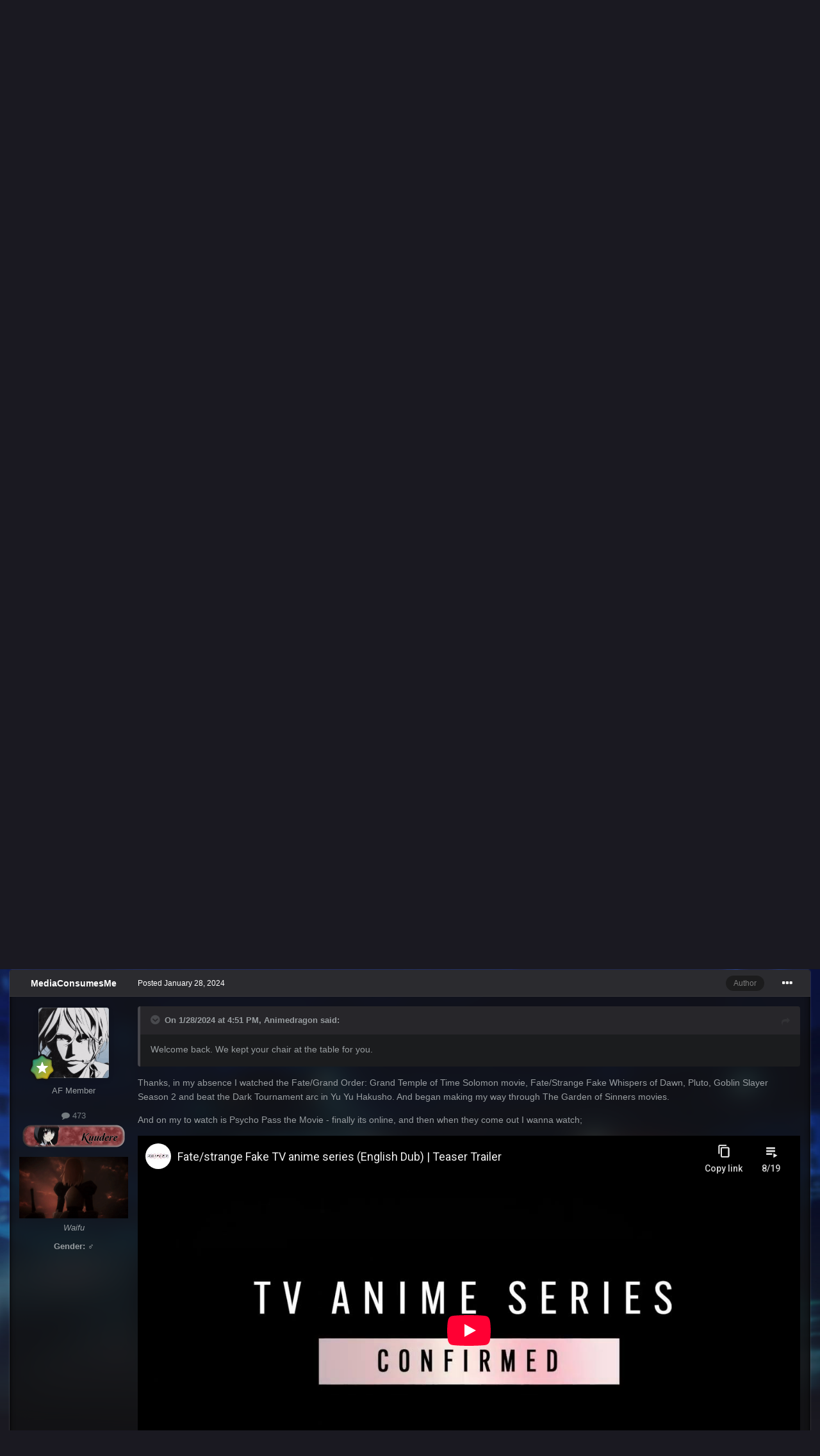

--- FILE ---
content_type: text/html;charset=UTF-8
request_url: https://animeforums.net/topic/14805-im-back/
body_size: 20474
content:
<!DOCTYPE html>
<html id="focus" lang="en-US" dir="ltr" 
data-focus-guest
data-focus-group-id='2'
data-focus-theme-id='46'

data-focus-navigation='dropdown'




data-focus-picker='scroll'

data-focus-scheme='dark'

data-focus-cookie='46'


data-focus-post='margin mobile--no-margin'
data-focus-post-header='background border-v'
data-focus-post-controls='transparent buttons'
data-focus-blocks='contrast pages'
data-focus-ui="guest-alert new-badge no-cTopicPostArea social-inherit transparent-ficon"
data-focus-backdrop data-globaltemplate='4.7.12'>
	<head>
		<meta charset="utf-8">
        
		<title>I&#039;m back - Introduce Yourself - Anime Forums</title>
		
		
		
		

	<meta name="viewport" content="width=device-width, initial-scale=1">


	
	
		<meta property="og:image" content="https://animeforums.net/uploads/monthly_2019_07/26439867_AFFavicon.png.c514a0b275c3539b97f3826a0e8c9f41.png">
	


	<meta name="twitter:card" content="summary_large_image" />




	
		
			
				<meta property="og:title" content="I&#039;m back">
			
		
	

	
		
			
				<meta property="og:type" content="website">
			
		
	

	
		
			
				<meta property="og:url" content="https://animeforums.net/topic/14805-im-back/">
			
		
	

	
		
			
				<meta name="description" content="Long time no post, I switched over to Opera GX and never set up my account on the new browser. Hopefully I&#039;ll be a bit more active than the last couple months.">
			
		
	

	
		
			
				<meta property="og:description" content="Long time no post, I switched over to Opera GX and never set up my account on the new browser. Hopefully I&#039;ll be a bit more active than the last couple months.">
			
		
	

	
		
			
				<meta property="og:updated_time" content="2024-01-31T09:49:23Z">
			
		
	

	
		
			
				<meta property="og:site_name" content="Anime Forums">
			
		
	

	
		
			
				<meta property="og:locale" content="en_US">
			
		
	


	
		<link rel="canonical" href="https://animeforums.net/topic/14805-im-back/" />
	





<link rel="manifest" href="https://animeforums.net/manifest.webmanifest/">
<meta name="msapplication-config" content="https://animeforums.net/browserconfig.xml/">
<meta name="msapplication-starturl" content="/">
<meta name="application-name" content="Anime Forums">
<meta name="apple-mobile-web-app-title" content="Anime Forums">

	<meta name="theme-color" content="#2c2c2c">






	

	
		
			<link rel="icon" sizes="36x36" href="https://animeforums.net/uploads/monthly_2019_07/android-chrome-36x36.png?v=1718420506">
		
	

	
		
			<link rel="icon" sizes="48x48" href="https://animeforums.net/uploads/monthly_2019_07/android-chrome-48x48.png?v=1718420506">
		
	

	
		
			<link rel="icon" sizes="72x72" href="https://animeforums.net/uploads/monthly_2019_07/android-chrome-72x72.png?v=1718420506">
		
	

	
		
			<link rel="icon" sizes="96x96" href="https://animeforums.net/uploads/monthly_2019_07/android-chrome-96x96.png?v=1718420506">
		
	

	
		
			<link rel="icon" sizes="144x144" href="https://animeforums.net/uploads/monthly_2019_07/android-chrome-144x144.png?v=1718420506">
		
	

	
		
			<link rel="icon" sizes="192x192" href="https://animeforums.net/uploads/monthly_2019_07/android-chrome-192x192.png?v=1718420506">
		
	

	
		
			<link rel="icon" sizes="256x256" href="https://animeforums.net/uploads/monthly_2019_07/android-chrome-256x256.png?v=1718420506">
		
	

	
		
			<link rel="icon" sizes="384x384" href="https://animeforums.net/uploads/monthly_2019_07/android-chrome-384x384.png?v=1718420506">
		
	

	
		
			<link rel="icon" sizes="512x512" href="https://animeforums.net/uploads/monthly_2019_07/android-chrome-512x512.png?v=1718420506">
		
	

	
		
			<meta name="msapplication-square70x70logo" content="https://animeforums.net/uploads/monthly_2019_07/msapplication-square70x70logo.png?v=1718420506"/>
		
	

	
		
			<meta name="msapplication-TileImage" content="https://animeforums.net/uploads/monthly_2019_07/msapplication-TileImage.png?v=1718420506"/>
		
	

	
		
			<meta name="msapplication-square150x150logo" content="https://animeforums.net/uploads/monthly_2019_07/msapplication-square150x150logo.png?v=1718420506"/>
		
	

	
		
			<meta name="msapplication-wide310x150logo" content="https://animeforums.net/uploads/monthly_2019_07/msapplication-wide310x150logo.png?v=1718420506"/>
		
	

	
		
			<meta name="msapplication-square310x310logo" content="https://animeforums.net/uploads/monthly_2019_07/msapplication-square310x310logo.png?v=1718420506"/>
		
	

	
		
			
				<link rel="apple-touch-icon" href="https://animeforums.net/uploads/monthly_2019_07/apple-touch-icon-57x57.png?v=1718420506">
			
		
	

	
		
			
				<link rel="apple-touch-icon" sizes="60x60" href="https://animeforums.net/uploads/monthly_2019_07/apple-touch-icon-60x60.png?v=1718420506">
			
		
	

	
		
			
				<link rel="apple-touch-icon" sizes="72x72" href="https://animeforums.net/uploads/monthly_2019_07/apple-touch-icon-72x72.png?v=1718420506">
			
		
	

	
		
			
				<link rel="apple-touch-icon" sizes="76x76" href="https://animeforums.net/uploads/monthly_2019_07/apple-touch-icon-76x76.png?v=1718420506">
			
		
	

	
		
			
				<link rel="apple-touch-icon" sizes="114x114" href="https://animeforums.net/uploads/monthly_2019_07/apple-touch-icon-114x114.png?v=1718420506">
			
		
	

	
		
			
				<link rel="apple-touch-icon" sizes="120x120" href="https://animeforums.net/uploads/monthly_2019_07/apple-touch-icon-120x120.png?v=1718420506">
			
		
	

	
		
			
				<link rel="apple-touch-icon" sizes="144x144" href="https://animeforums.net/uploads/monthly_2019_07/apple-touch-icon-144x144.png?v=1718420506">
			
		
	

	
		
			
				<link rel="apple-touch-icon" sizes="152x152" href="https://animeforums.net/uploads/monthly_2019_07/apple-touch-icon-152x152.png?v=1718420506">
			
		
	

	
		
			
				<link rel="apple-touch-icon" sizes="180x180" href="https://animeforums.net/uploads/monthly_2019_07/apple-touch-icon-180x180.png?v=1718420506">
			
		
	





<link rel="preload" href="//animeforums.net/applications/core/interface/font/fontawesome-webfont.woff2?v=4.7.0" as="font" crossorigin="anonymous">
		




	<link rel='stylesheet' href='https://animeforums.net/uploads/css_built_46/341e4a57816af3ba440d891ca87450ff_framework.css?v=0299698e8e1719845103' media='all'>

	<link rel='stylesheet' href='https://animeforums.net/uploads/css_built_46/05e81b71abe4f22d6eb8d1a929494829_responsive.css?v=0299698e8e1719845103' media='all'>

	<link rel='stylesheet' href='https://animeforums.net/uploads/css_built_46/90eb5adf50a8c640f633d47fd7eb1778_core.css?v=0299698e8e1719845103' media='all'>

	<link rel='stylesheet' href='https://animeforums.net/uploads/css_built_46/5a0da001ccc2200dc5625c3f3934497d_core_responsive.css?v=0299698e8e1719845103' media='all'>

	<link rel='stylesheet' href='https://animeforums.net/uploads/css_built_46/62e269ced0fdab7e30e026f1d30ae516_forums.css?v=0299698e8e1719845103' media='all'>

	<link rel='stylesheet' href='https://animeforums.net/uploads/css_built_46/76e62c573090645fb99a15a363d8620e_forums_responsive.css?v=0299698e8e1719845103' media='all'>

	<link rel='stylesheet' href='https://animeforums.net/uploads/css_built_46/ebdea0c6a7dab6d37900b9190d3ac77b_topics.css?v=0299698e8e1719845103' media='all'>





<link rel='stylesheet' href='https://animeforums.net/uploads/css_built_46/258adbb6e4f3e83cd3b355f84e3fa002_custom.css?v=0299698e8e1719845103' media='all'>




		
<script type='text/javascript'>
var focusHtml = document.getElementById('focus');
var cookieId = focusHtml.getAttribute('data-focus-cookie');

//	['setting-name', enabled-by-default, has-toggle]
var focusSettings = [
	
 ['sticky-header', 0, 1],
	['mobile-footer', 1, 1],
	['fluid', 0, 1],
	['larger-font-size', 0, 1],
	['sticky-author-panel', 0, 1],
	['sticky-sidebar', 0, 1],
	['flip-sidebar', 0, 1],
	
	
]; 
for(var i = 0; i < focusSettings.length; i++) {
	var settingName = focusSettings[i][0];
	var isDefault = focusSettings[i][1];
	var allowToggle = focusSettings[i][2];
	if(allowToggle){
		var choice = localStorage.getItem(settingName);
		if( (choice === '1') || (!choice && (isDefault)) ){
			focusHtml.classList.add('enable--' + settingName + '');
		}
	} else if(isDefault){
		focusHtml.classList.add('enable--' + settingName + '');
	}
}

	var loadRandomBackground = function(){
		var randomBackgrounds = [ 1,2,3,4,5,6,];
		var randomBackground = randomBackgrounds[Math.floor(Math.random()*randomBackgrounds.length)];
		focusHtml.setAttribute('data-focus-bg', randomBackground);
		focusHtml.setAttribute('data-focus-bg-random', '');
	}


	
		var backgroundChoice = localStorage.getItem('focusBackground-' + cookieId + '') || '1';
		if (backgroundChoice == 'random'){
			loadRandomBackground();
		} else {
			focusHtml.setAttribute('data-focus-bg', '' + backgroundChoice + '');
		}
	

</script>

<script>
	let backgroundImages = [
		'https://animeforums.net/uploads/monthly_2020_11/324088455_1-ghost-in-the-shell-stand-alone-complex-tachikoma.jpg.a92321e4e3e926aebb67edcca52cff13.jpg.770eb083e8d8b0c8a2857d8c3721fee0.jpg',
		'https://animeforums.net/uploads/monthly_2020_11/858849279_2-knights-of-sidonia.jpg.cf0d6abdfcebc6b3a1b374e7baaaa36e.jpg.3bc480b69ceac3d4ac0275028ff47a4d.jpg',
		'https://animeforums.net/uploads/monthly_2020_11/1808884073_3-macross-frontier-bg.jpg.46a2a0e0952e92b014d1ae1458274a87.jpg.a86958ffaba39c13ebb782b8ee599246.jpg',
		'https://animeforums.net/uploads/monthly_2020_11/724018529_4-planitarian.png.7a28d5078454986c66a072feda62d52e.png.68666819486cc462e634616804691566.png',
		'https://animeforums.net/uploads/monthly_2020_11/1361360887_5-aokana.jpg.74a23a97ff2ae6179ae9b13e4bd9b48d.jpg',
		 ,
		 ,
		 ,
		 ,
		 ,
	];

	function setBackgroundImageSrc(num){
		let selectedImage = backgroundImages[num - 1];
		if (selectedImage){
			document.querySelector('.background-fade-image img').setAttribute('src', selectedImage);
		}
	}
</script>

		
		
		

		
<link rel="preconnect" href="https://fonts.googleapis.com">
<link rel="preconnect" href="https://fonts.gstatic.com" crossorigin>
<link href="https://fonts.googleapis.com/css2?family=Oswald&display=swap" rel="stylesheet"> 
	</head>
	<body class='ipsApp ipsApp_front ipsJS_none ipsClearfix' data-controller='core.front.core.app' data-message="" data-pageApp='forums' data-pageLocation='front' data-pageModule='forums' data-pageController='topic' data-pageID='14805'  >
		
        

        

		<a href='#ipsLayout_mainArea' class='ipsHide' title='Go to main content on this page' accesskey='m'>Jump to content</a>
			<div class="background-fade">
				<div class="background-fade-image">
					<img src="[data-uri]" alt='' aria-hidden='true' />
				</div>
			</div>
 			<script>let selectedBackgroundImage = focusHtml.getAttribute('data-focus-bg'); setBackgroundImageSrc(selectedBackgroundImage);</script>
			  
<ul id='elMobileNav' class='ipsResponsive_hideDesktop' data-controller='core.front.core.mobileNav'>
	
		
			
			
				
				
			
				
					<li id='elMobileBreadcrumb'>
						<a href='https://animeforums.net/forum/120-introduce-yourself/'>
							<span>Introduce Yourself</span>
						</a>
					</li>
				
				
			
				
				
			
		
	
  
	<li class='elMobileNav__home'>
		<a href='https://animeforums.net/'><i class="fa fa-home" aria-hidden="true"></i></a>
	</li>
	
	
	<li >
		<a data-action="defaultStream" href='https://animeforums.net/discover/'><i class="fa fa-newspaper-o" aria-hidden="true"></i></a>
	</li>

	

	
		<li class='ipsJS_show'>
			<a href='https://animeforums.net/search/' data-class='display--focus-mobile-search'><i class='fa fa-search'></i></a>
		</li>
	

	
<li data-focus-editor>
	<a href='#'>
		<i class='fa fa-toggle-on'></i>
	</a>
</li>
<li data-focus-toggle-theme>
	<a href='#'>
		<i class='fa'></i>
	</a>
</li>
  	
	<li data-ipsDrawer data-ipsDrawer-drawerElem='#elMobileDrawer'>
		<a href='#' >
			
			
				
			
			
			
			<i class='fa fa-navicon'></i>
		</a>
	</li>
</ul>
			<div class='content-layer ipsLayout_container'>
				
<div class='focus-mobile-search'>
	<div class='focus-mobile-search__close' data-class='display--focus-mobile-search'><i class="fa fa-times" aria-hidden="true"></i></div>
</div>
				<div id='ipsLayout_header'>
					<header class='focus-header'>
						<div class='ipsLayout_container'>
							<div class='focus-header-align'>
								
<a class='focus-logo' href='https://animeforums.net/' accesskey='1'>
	
		<span class='focus-logo__text'>
			<span class='focus-logo__name'>Anime Forums</span>
			
		</span>
	
</a>
								
									<div class='focus-search'></div>
								
							</div>
						</div>
					</header>
				</div>
				<div class='nav-bar-wrap ipsResponsive_showDesktop focus-sticky-header'>
					<div class='focus-nav-bar'>
						<div class='ipsLayout_container ipsFlex ipsFlex-jc:between ipsFlex-ai:center'>
							<div class='ipsfocus-blur'></div>
							<div class='focus-nav'>

	<nav  class=' ipsResponsive_showDesktop'>
		<div class='ipsNavBar_primary ipsNavBar_primary--loading ipsLayout_container '>
			<ul data-role="primaryNavBar" class='ipsClearfix'>
				


	
		
		
			
		
		<li class='ipsNavBar_active' data-active id='elNavSecondary_10' data-role="navBarItem" data-navApp="forums" data-navExt="Forums">
			
			
				<a href="https://animeforums.net"  data-navItem-id="10" data-navDefault>
					Forums<span class='ipsNavBar_active__identifier'></span>
				</a>
			
			
		</li>
	
	

	
		
		
		<li  id='elNavSecondary_3' data-role="navBarItem" data-navApp="core" data-navExt="Clubs">
			
			
				<a href="https://animeforums.net/clubs/"  data-navItem-id="3" >
					Clubs<span class='ipsNavBar_active__identifier'></span>
				</a>
			
			
		</li>
	
	

	
		
		
		<li  id='elNavSecondary_11' data-role="navBarItem" data-navApp="blog" data-navExt="Blogs">
			
			
				<a href="https://animeforums.net/blogs/"  data-navItem-id="11" >
					Blogs<span class='ipsNavBar_active__identifier'></span>
				</a>
			
			
		</li>
	
	

	
		
		
		<li  id='elNavSecondary_22' data-role="navBarItem" data-navApp="core" data-navExt="Menu">
			
			
				<a href="#" id="elNavigation_22" data-ipsMenu data-ipsMenu-appendTo='#elNavSecondary_22' data-ipsMenu-activeClass='ipsNavActive_menu' data-navItem-id="22" >
					Activity <i class="fa fa-caret-down"></i><span class='ipsNavBar_active__identifier'></span>
				</a>
				<ul id="elNavigation_22_menu" class="ipsMenu ipsMenu_auto ipsHide">
					

	

				</ul>
			
			
				<ul class='ipsNavBar_secondary ipsHide' data-role='secondaryNavBar'>
					


	
	

	
		
		
		<li  id='elNavSecondary_4' data-role="navBarItem" data-navApp="core" data-navExt="AllActivity">
			
			
				<a href="https://animeforums.net/discover/"  data-navItem-id="4" >
					All Activity<span class='ipsNavBar_active__identifier'></span>
				</a>
			
			
		</li>
	
	

	
	

	
		
		
		<li  id='elNavSecondary_23' data-role="navBarItem" data-navApp="core" data-navExt="Leaderboard">
			
			
				<a href="https://animeforums.net/leaderboard/"  data-navItem-id="23" >
					Leaderboard<span class='ipsNavBar_active__identifier'></span>
				</a>
			
			
		</li>
	
	

					<li class='ipsHide' id='elNavigationMore_22' data-role='navMore'>
						<a href='#' data-ipsMenu data-ipsMenu-appendTo='#elNavigationMore_22' id='elNavigationMore_22_dropdown'>More <i class='fa fa-caret-down'></i></a>
						<ul class='ipsHide ipsMenu ipsMenu_auto' id='elNavigationMore_22_dropdown_menu' data-role='moreDropdown'></ul>
					</li>
				</ul>
			
		</li>
	
	

				
				<li class="focus-nav__more focus-nav__more--hidden">
					<a href="#"> More <span class='ipsNavBar_active__identifier'></span></a>
					<ul class='ipsNavBar_secondary'></ul>
				</li>
				
			</ul>
			

	<div id="elSearchWrapper">
		<div id='elSearch' data-controller="core.front.core.quickSearch">
			<form accept-charset='utf-8' action='//animeforums.net/search/?do=quicksearch' method='post'>
                <input type='search' id='elSearchField' placeholder='Search...' name='q' autocomplete='off' aria-label='Search'>
                <details class='cSearchFilter'>
                    <summary class='cSearchFilter__text'></summary>
                    <ul class='cSearchFilter__menu'>
                        
                        <li><label><input type="radio" name="type" value="all" ><span class='cSearchFilter__menuText'>Everywhere</span></label></li>
                        
                            
                                <li><label><input type="radio" name="type" value='contextual_{&quot;type&quot;:&quot;forums_topic&quot;,&quot;nodes&quot;:120}' checked><span class='cSearchFilter__menuText'>This Forum</span></label></li>
                            
                                <li><label><input type="radio" name="type" value='contextual_{&quot;type&quot;:&quot;forums_topic&quot;,&quot;item&quot;:14805}' checked><span class='cSearchFilter__menuText'>This Topic</span></label></li>
                            
                        
                        
                            <li><label><input type="radio" name="type" value="core_statuses_status"><span class='cSearchFilter__menuText'>Status Updates</span></label></li>
                        
                            <li><label><input type="radio" name="type" value="forums_topic"><span class='cSearchFilter__menuText'>Topics</span></label></li>
                        
                            <li><label><input type="radio" name="type" value="blog_entry"><span class='cSearchFilter__menuText'>Blog Entries</span></label></li>
                        
                            <li><label><input type="radio" name="type" value="core_members"><span class='cSearchFilter__menuText'>Members</span></label></li>
                        
                    </ul>
                </details>
				<button class='cSearchSubmit' type="submit" aria-label='Search'><i class="fa fa-search"></i></button>
			</form>
		</div>
	</div>

		</div>
	</nav>
</div>
							
								<div class='focus-user'>

	<ul id='elUserNav' class='ipsList_inline cSignedOut ipsResponsive_showDesktop'>
		
		
		
		
			
				<li id='elSignInLink'>
					<a href='https://animeforums.net/login/' data-ipsMenu-closeOnClick="false" data-ipsMenu id='elUserSignIn'>
						Existing user? Sign In &nbsp;<i class='fa fa-caret-down'></i>
					</a>
					
<div id='elUserSignIn_menu' class='ipsMenu ipsMenu_auto ipsHide'>
	<form accept-charset='utf-8' method='post' action='https://animeforums.net/login/'>
		<input type="hidden" name="csrfKey" value="302f8afc7dee19b8a96add60a66f67dc">
		<input type="hidden" name="ref" value="aHR0cHM6Ly9hbmltZWZvcnVtcy5uZXQvdG9waWMvMTQ4MDUtaW0tYmFjay8=">
		<div data-role="loginForm">
			
			
			
				
<div class="ipsPad ipsForm ipsForm_vertical">
	<h4 class="ipsType_sectionHead">Sign In</h4>
	<br><br>
	<ul class='ipsList_reset'>
		<li class="ipsFieldRow ipsFieldRow_noLabel ipsFieldRow_fullWidth">
			
			
				<input type="text" placeholder="Display Name or Email Address" name="auth" autocomplete="email">
			
		</li>
		<li class="ipsFieldRow ipsFieldRow_noLabel ipsFieldRow_fullWidth">
			<input type="password" placeholder="Password" name="password" autocomplete="current-password">
		</li>
		<li class="ipsFieldRow ipsFieldRow_checkbox ipsClearfix">
			<span class="ipsCustomInput">
				<input type="checkbox" name="remember_me" id="remember_me_checkbox" value="1" checked aria-checked="true">
				<span></span>
			</span>
			<div class="ipsFieldRow_content">
				<label class="ipsFieldRow_label" for="remember_me_checkbox">Remember me</label>
				<span class="ipsFieldRow_desc">Not recommended on shared computers</span>
			</div>
		</li>
		<li class="ipsFieldRow ipsFieldRow_fullWidth">
			<button type="submit" name="_processLogin" value="usernamepassword" class="ipsButton ipsButton_primary ipsButton_small" id="elSignIn_submit">Sign In</button>
			
				<p class="ipsType_right ipsType_small">
					
						<a href='https://animeforums.net/lostpassword/' data-ipsDialog data-ipsDialog-title='Forgot your password?'>
					
					Forgot your password?</a>
				</p>
			
		</li>
	</ul>
</div>
			
		</div>
	</form>
</div>
				</li>
			
		
		
			<li>
				
					<a href='https://animeforums.net/register/'  id='elRegisterButton'>Sign Up</a>
				
			</li>
		
		
<li class='elUserNav_sep'></li>
<li class='cUserNav_icon ipsJS_show' data-focus-editor>
	<a href='#' data-ipsTooltip>
		<i class='fa fa-toggle-on'></i>
	</a>
</li>
<li class='cUserNav_icon ipsJS_show' data-focus-toggle-theme>
	<a href='#' data-ipsTooltip>
		<i class='fa'></i>
	</a>
</li>

 
	</ul>
</div>
							
						</div>
					</div>
				</div>		
		<main id='ipsLayout_body' class='ipsLayout_container'>
			<div class='focus-content'>
				<div class='focus-content-padding'>
					<div id='ipsLayout_contentArea'>
						<div class='focus-precontent'>
							<div class='focus-breadcrumb'>
								
<nav class='ipsBreadcrumb ipsBreadcrumb_top ipsFaded_withHover'>
	

	<ul class='ipsList_inline ipsPos_right'>
		
		<li >
			<a data-action="defaultStream" class='ipsType_light '  href='https://animeforums.net/discover/'><i class="fa fa-newspaper-o" aria-hidden="true"></i> <span>All Activity</span></a>
		</li>
		
	</ul>

	<ul data-role="breadcrumbList">
		<li>
			<a title="Home" href='https://animeforums.net/'>
				<span>Home <i class='fa fa-angle-right'></i></span>
			</a>
		</li>
		
		
			<li>
				
					<a href='https://animeforums.net/forum/118-new-members/'>
						<span>New Members <i class='fa fa-angle-right' aria-hidden="true"></i></span>
					</a>
				
			</li>
		
			<li>
				
					<a href='https://animeforums.net/forum/120-introduce-yourself/'>
						<span>Introduce Yourself <i class='fa fa-angle-right' aria-hidden="true"></i></span>
					</a>
				
			</li>
		
			<li>
				
					I&#039;m back
				
			</li>
		
	</ul>
</nav>
								

							</div>
						</div>
						





						<div id='ipsLayout_contentWrapper'>
							
							<div id='ipsLayout_mainArea'>
								
								
								
								
								

	




								



<div class='ipsPageHeader ipsResponsive_pull ipsBox ipsPadding sm:ipsPadding:half ipsMargin_bottom'>
		
	
	<div class='ipsFlex ipsFlex-ai:center ipsFlex-fw:wrap ipsGap:4'>
		<div class='ipsFlex-flex:11'>
			<h1 class='ipsType_pageTitle ipsContained_container'>
				

				
				
					<span class='ipsType_break ipsContained'>
						<span>I&#039;m back</span>
					</span>
				
			</h1>
			
			
		</div>
		
	</div>
	<hr class='ipsHr'>
	<div class='ipsPageHeader__meta ipsFlex ipsFlex-jc:between ipsFlex-ai:center ipsFlex-fw:wrap ipsGap:3'>
		<div class='ipsFlex-flex:11'>
			<div class='ipsPhotoPanel ipsPhotoPanel_mini ipsPhotoPanel_notPhone ipsClearfix'>
				


	<a href="https://animeforums.net/profile/9849-mediaconsumesme/" rel="nofollow" data-ipsHover data-ipsHover-width="370" data-ipsHover-target="https://animeforums.net/profile/9849-mediaconsumesme/?do=hovercard" class="ipsUserPhoto ipsUserPhoto_mini" title="Go to MediaConsumesMe's profile">
		<img src='https://animeforums.net/uploads/monthly_2021_12/2059552994_ezgif.com-gif-maker(7).thumb.gif.c6f4a9135c6f525d3c3a85ec9d210503.gif' alt='MediaConsumesMe' loading="lazy">
	</a>

				<div>
					<p class='ipsType_reset ipsType_blendLinks'>
						<span class='ipsType_normal'>
						
							<strong>By 


<a href='https://animeforums.net/profile/9849-mediaconsumesme/' rel="nofollow" data-ipsHover data-ipsHover-width='370' data-ipsHover-target='https://animeforums.net/profile/9849-mediaconsumesme/?do=hovercard&amp;referrer=https%253A%252F%252Fanimeforums.net%252Ftopic%252F14805-im-back%252F' title="Go to MediaConsumesMe's profile" class="ipsType_break">MediaConsumesMe</a></strong><br />
							<span class='ipsType_light'><time datetime='2024-01-28T13:58:43Z' title='01/28/2024 01:58  PM' data-short='1 yr'>January 28, 2024</time> in <a href="https://animeforums.net/forum/120-introduce-yourself/">Introduce Yourself</a></span>
						
						</span>
					</p>
				</div>
			</div>
		</div>
		
			<div class='ipsFlex-flex:01 ipsResponsive_hidePhone'>
				<div class='ipsShareLinks'>
					
						


    <a href='#elShareItem_462896354_menu' id='elShareItem_462896354' data-ipsMenu class='ipsShareButton ipsButton ipsButton_verySmall ipsButton_link ipsButton_link--light'>
        <span><i class='fa fa-share-alt'></i></span> &nbsp;Share
    </a>

    <div class='ipsPadding ipsMenu ipsMenu_auto ipsHide' id='elShareItem_462896354_menu' data-controller="core.front.core.sharelink">
        <ul class='ipsList_inline'>
            
                <li>
<a href="https://x.com/share?url=https%3A%2F%2Fanimeforums.net%2Ftopic%2F14805-im-back%2F" class="cShareLink cShareLink_x" target="_blank" data-role="shareLink" title='Share on X' data-ipsTooltip rel='nofollow noopener'>
    <i class="fa fa-x"></i>
</a></li>
            
                <li>
<a href="https://www.facebook.com/sharer/sharer.php?u=https%3A%2F%2Fanimeforums.net%2Ftopic%2F14805-im-back%2F" class="cShareLink cShareLink_facebook" target="_blank" data-role="shareLink" title='Share on Facebook' data-ipsTooltip rel='noopener nofollow'>
	<i class="fa fa-facebook"></i>
</a></li>
            
                <li>
<a href="https://www.reddit.com/submit?url=https%3A%2F%2Fanimeforums.net%2Ftopic%2F14805-im-back%2F&amp;title=I%27m+back" rel="nofollow noopener" class="cShareLink cShareLink_reddit" target="_blank" title='Share on Reddit' data-ipsTooltip>
	<i class="fa fa-reddit"></i>
</a></li>
            
                <li>
<a href="https://pinterest.com/pin/create/button/?url=https://animeforums.net/topic/14805-im-back/&amp;media=https://animeforums.net/uploads/monthly_2019_07/26439867_AFFavicon.png.c514a0b275c3539b97f3826a0e8c9f41.png" class="cShareLink cShareLink_pinterest" rel="nofollow noopener" target="_blank" data-role="shareLink" title='Share on Pinterest' data-ipsTooltip>
	<i class="fa fa-pinterest"></i>
</a></li>
            
        </ul>
        
            <hr class='ipsHr'>
            <button class='ipsHide ipsButton ipsButton_verySmall ipsButton_light ipsButton_fullWidth ipsMargin_top:half' data-controller='core.front.core.webshare' data-role='webShare' data-webShareTitle='I&#039;m back' data-webShareText='I&#039;m back' data-webShareUrl='https://animeforums.net/topic/14805-im-back/'>More sharing options...</button>
        
    </div>

					
					
                    

					



					



<div data-followApp='forums' data-followArea='topic' data-followID='14805' data-controller='core.front.core.followButton'>
	

	<a href='https://animeforums.net/login/' rel="nofollow" class="ipsFollow ipsPos_middle ipsButton ipsButton_light ipsButton_verySmall " data-role="followButton" data-ipsTooltip title='Sign in to follow this'>
		<span>Followers</span>
		<span class='ipsCommentCount'>1</span>
	</a>

</div>
				</div>
			</div>
					
	</div>
	
	
</div>








<div class='ipsClearfix'>
	<ul class="ipsToolList ipsToolList_horizontal ipsClearfix ipsSpacer_both ipsResponsive_hidePhone">
		
		
		
	</ul>
</div>

<div id='comments' data-controller='core.front.core.commentFeed,forums.front.topic.view, core.front.core.ignoredComments' data-autoPoll data-baseURL='https://animeforums.net/topic/14805-im-back/' data-lastPage data-feedID='topic-14805' class='cTopic ipsClear ipsSpacer_top'>
	
			
	

	

<div data-controller='core.front.core.recommendedComments' data-url='https://animeforums.net/topic/14805-im-back/?recommended=comments' class='ipsRecommendedComments ipsHide'>
	<div data-role="recommendedComments">
		<h2 class='ipsType_sectionHead ipsType_large ipsType_bold ipsMargin_bottom'>Recommended Posts</h2>
		
	</div>
</div>
	
	<div id="elPostFeed" data-role='commentFeed' data-controller='core.front.core.moderation' >
		<form action="https://animeforums.net/topic/14805-im-back/?csrfKey=302f8afc7dee19b8a96add60a66f67dc&amp;do=multimodComment" method="post" data-ipsPageAction data-role='moderationTools'>
			
			
				

					

					
					



<a id='comment-119757'></a>
<article  id='elComment_119757' class='cPost ipsBox ipsResponsive_pull  ipsComment  ipsComment_parent ipsClearfix ipsClear ipsColumns ipsColumns_noSpacing ipsColumns_collapsePhone    '>
	

	

	<div class='cAuthorPane_mobile ipsResponsive_showPhone'>
		<div class='cAuthorPane_photo'>
			<div class='cAuthorPane_photoWrap'>
				


	<a href="https://animeforums.net/profile/9849-mediaconsumesme/" rel="nofollow" data-ipsHover data-ipsHover-width="370" data-ipsHover-target="https://animeforums.net/profile/9849-mediaconsumesme/?do=hovercard" class="ipsUserPhoto ipsUserPhoto_large" title="Go to MediaConsumesMe's profile">
		<img src='https://animeforums.net/uploads/monthly_2021_12/2059552994_ezgif.com-gif-maker(7).thumb.gif.c6f4a9135c6f525d3c3a85ec9d210503.gif' alt='MediaConsumesMe' loading="lazy">
	</a>

				
				
					<a href="https://animeforums.net/profile/9849-mediaconsumesme/badges/" rel="nofollow">
						
<img src='https://animeforums.net/uploads/monthly_2021_07/10_Proficient.svg' loading="lazy" alt="Proficient" class="cAuthorPane_badge cAuthorPane_badge--rank ipsOutline ipsOutline:2px" data-ipsTooltip title="Rank: Proficient (10/14)">
					</a>
				
			</div>
		</div>
		<div class='cAuthorPane_content'>
			<h3 class='ipsType_sectionHead cAuthorPane_author ipsType_break ipsType_blendLinks ipsFlex ipsFlex-ai:center'>
				


<a href='https://animeforums.net/profile/9849-mediaconsumesme/' rel="nofollow" data-ipsHover data-ipsHover-width='370' data-ipsHover-target='https://animeforums.net/profile/9849-mediaconsumesme/?do=hovercard&amp;referrer=https%253A%252F%252Fanimeforums.net%252Ftopic%252F14805-im-back%252F' title="Go to MediaConsumesMe's profile" class="ipsType_break"><span style='color:#'>MediaConsumesMe</span></a>
			</h3>
			<div class='ipsType_light ipsType_reset'>
				<a href='https://animeforums.net/topic/14805-im-back/?do=findComment&amp;comment=119757' rel="nofollow" class='ipsType_blendLinks'>Posted <time datetime='2024-01-28T13:58:43Z' title='01/28/2024 01:58  PM' data-short='1 yr'>January 28, 2024</time></a>
				
			</div>
		</div>
	</div>
	<aside class='ipsComment_author cAuthorPane ipsColumn ipsColumn_medium ipsResponsive_hidePhone'>
		<h3 class='ipsType_sectionHead cAuthorPane_author ipsType_blendLinks ipsType_break'><strong>


<a href='https://animeforums.net/profile/9849-mediaconsumesme/' rel="nofollow" data-ipsHover data-ipsHover-width='370' data-ipsHover-target='https://animeforums.net/profile/9849-mediaconsumesme/?do=hovercard&amp;referrer=https%253A%252F%252Fanimeforums.net%252Ftopic%252F14805-im-back%252F' title="Go to MediaConsumesMe's profile" class="ipsType_break">MediaConsumesMe</a></strong>
			
		</h3>
		<ul class='cAuthorPane_info ipsList_reset'>
			<li data-role='photo' class='cAuthorPane_photo'>
				<div class='cAuthorPane_photoWrap'>
					


	<a href="https://animeforums.net/profile/9849-mediaconsumesme/" rel="nofollow" data-ipsHover data-ipsHover-width="370" data-ipsHover-target="https://animeforums.net/profile/9849-mediaconsumesme/?do=hovercard" class="ipsUserPhoto ipsUserPhoto_large" title="Go to MediaConsumesMe's profile">
		<img src='https://animeforums.net/uploads/monthly_2021_12/2059552994_ezgif.com-gif-maker(7).thumb.gif.c6f4a9135c6f525d3c3a85ec9d210503.gif' alt='MediaConsumesMe' loading="lazy">
	</a>

					
					
						
<img src='https://animeforums.net/uploads/monthly_2021_07/10_Proficient.svg' loading="lazy" alt="Proficient" class="cAuthorPane_badge cAuthorPane_badge--rank ipsOutline ipsOutline:2px" data-ipsTooltip title="Rank: Proficient (10/14)">
					
				</div>
			</li>
			
				<li data-role='group'><span style='color:#'>AF Member</span></li>
				
			
			
				<li data-role='stats' class='ipsMargin_top'>
					<ul class="ipsList_reset ipsType_light ipsFlex ipsFlex-ai:center ipsFlex-jc:center ipsGap_row:2 cAuthorPane_stats">
						<li>
							
								<a href="https://animeforums.net/profile/9849-mediaconsumesme/content/" rel="nofollow" title="473 posts" data-ipsTooltip class="ipsType_blendLinks">
							
								<i class="fa fa-comment"></i> 473
							
								</a>
							
						</li>
						
					</ul>
				</li>
			
			
				

	
	<li data-role='custom-field' class='ipsResponsive_hidePhone ipsType_break'>
		
<div style="padding:5px;"><img width="160px" height="35px" src="/ranks/af-Kuudere - Set 3.png"></div>
	</li>
	

	
	<li data-role='custom-field' class='ipsResponsive_hidePhone ipsType_break'>
		
<div style="display: inline-block; max-width: 170px; padding-top:10px; padding-bottom:5px;">

	<img src="https://animeforums.net/uploads/monthly_2021_12/116448816_ezgif.com-gif-maker(1).gif.b62724fe05306c82caf1a016638a5ec2.gif" class="ipsImage" data-ipsLightbox>
</div>
	</li>
	
	<li data-role='custom-field' class='ipsResponsive_hidePhone ipsType_break'>
		
<div style="padding-bottom:10px;"><em>Waifu</em></div>
	</li>
	

	
	<li data-role='custom-field' class='ipsResponsive_hidePhone ipsType_break'>
		
<strong>Gender:</strong> ♂
	</li>
	

			
		</ul>
	</aside>
	<div class='ipsColumn ipsColumn_fluid ipsMargin:none'>
		

<div id='comment-119757_wrap' data-controller='core.front.core.comment' data-commentApp='forums' data-commentType='forums' data-commentID="119757" data-quoteData='{&quot;userid&quot;:9849,&quot;username&quot;:&quot;MediaConsumesMe&quot;,&quot;timestamp&quot;:1706450323,&quot;contentapp&quot;:&quot;forums&quot;,&quot;contenttype&quot;:&quot;forums&quot;,&quot;contentid&quot;:14805,&quot;contentclass&quot;:&quot;forums_Topic&quot;,&quot;contentcommentid&quot;:119757}' class='ipsComment_content ipsType_medium'>

	<div class='ipsComment_meta ipsType_light ipsFlex ipsFlex-ai:center ipsFlex-jc:between ipsFlex-fd:row-reverse'>
		<div class='ipsType_light ipsType_reset ipsType_blendLinks ipsComment_toolWrap'>
			<div class='ipsResponsive_hidePhone ipsComment_badges'>
				<ul class='ipsList_reset ipsFlex ipsFlex-jc:end ipsFlex-fw:wrap ipsGap:2 ipsGap_row:1'>
					
					
					
					
					
				</ul>
			</div>
			<ul class='ipsList_reset ipsComment_tools'>
				<li>
					<a href='#elControls_119757_menu' class='ipsComment_ellipsis' id='elControls_119757' title='More options...' data-ipsMenu data-ipsMenu-appendTo='#comment-119757_wrap'><i class='fa fa-ellipsis-h'></i></a>
					<ul id='elControls_119757_menu' class='ipsMenu ipsMenu_narrow ipsHide'>
						
						
							<li class='ipsMenu_item'><a href='https://animeforums.net/topic/14805-im-back/' title='Share this post' data-ipsDialog data-ipsDialog-size='narrow' data-ipsDialog-content='#elShareComment_119757_menu' data-ipsDialog-title="Share this post" id='elSharePost_119757' data-role='shareComment'>Share</a></li>
						
                        
						
						
						
							
								
							
							
							
							
							
							
						
					</ul>
				</li>
				
			</ul>
		</div>

		<div class='ipsType_reset ipsResponsive_hidePhone'>
			<a href='https://animeforums.net/topic/14805-im-back/?do=findComment&amp;comment=119757' rel="nofollow" class='ipsType_blendLinks'>Posted <time datetime='2024-01-28T13:58:43Z' title='01/28/2024 01:58  PM' data-short='1 yr'>January 28, 2024</time></a>
			
			<span class='ipsResponsive_hidePhone'>
				
				
			</span>
		</div>
	</div>

	

    

	<div class='cPost_contentWrap'>
		
		<div data-role='commentContent' class='ipsType_normal ipsType_richText ipsPadding_bottom ipsContained' data-controller='core.front.core.lightboxedImages'>
			<p>
	Long time no post,
</p>

<p>
	I switched over to Opera GX and never set up my account on the new browser. 
</p>

<p>
	Hopefully I'll be a bit more active than the last couple months. 
</p>


			
		</div>

		

		
			

		
	</div>

	

	



<div class='ipsPadding ipsHide cPostShareMenu' id='elShareComment_119757_menu'>
	<h5 class='ipsType_normal ipsType_reset'>Link to comment</h5>
	
		
	
	
	<input type='text' value='https://animeforums.net/topic/14805-im-back/' class='ipsField_fullWidth'>

	
	<h5 class='ipsType_normal ipsType_reset ipsSpacer_top'>Share on other sites</h5>
	

	<ul class='ipsList_inline ipsList_noSpacing ipsClearfix' data-controller="core.front.core.sharelink">
		
			<li>
<a href="https://x.com/share?url=https%3A%2F%2Fanimeforums.net%2Ftopic%2F14805-im-back%2F%3Fdo%3DfindComment%26comment%3D119757" class="cShareLink cShareLink_x" target="_blank" data-role="shareLink" title='Share on X' data-ipsTooltip rel='nofollow noopener'>
    <i class="fa fa-x"></i>
</a></li>
		
			<li>
<a href="https://www.facebook.com/sharer/sharer.php?u=https%3A%2F%2Fanimeforums.net%2Ftopic%2F14805-im-back%2F%3Fdo%3DfindComment%26comment%3D119757" class="cShareLink cShareLink_facebook" target="_blank" data-role="shareLink" title='Share on Facebook' data-ipsTooltip rel='noopener nofollow'>
	<i class="fa fa-facebook"></i>
</a></li>
		
			<li>
<a href="https://www.reddit.com/submit?url=https%3A%2F%2Fanimeforums.net%2Ftopic%2F14805-im-back%2F%3Fdo%3DfindComment%26comment%3D119757&amp;title=I%27m+back" rel="nofollow noopener" class="cShareLink cShareLink_reddit" target="_blank" title='Share on Reddit' data-ipsTooltip>
	<i class="fa fa-reddit"></i>
</a></li>
		
			<li>
<a href="https://pinterest.com/pin/create/button/?url=https://animeforums.net/topic/14805-im-back/?do=findComment%26comment=119757&amp;media=https://animeforums.net/uploads/monthly_2019_07/26439867_AFFavicon.png.c514a0b275c3539b97f3826a0e8c9f41.png" class="cShareLink cShareLink_pinterest" rel="nofollow noopener" target="_blank" data-role="shareLink" title='Share on Pinterest' data-ipsTooltip>
	<i class="fa fa-pinterest"></i>
</a></li>
		
	</ul>


	<hr class='ipsHr'>
	<button class='ipsHide ipsButton ipsButton_small ipsButton_light ipsButton_fullWidth ipsMargin_top:half' data-controller='core.front.core.webshare' data-role='webShare' data-webShareTitle='I&#039;m back' data-webShareText='Long time no post,
 


	I switched over to Opera GX and never set up my account on the new browser. 
 


	Hopefully I&#039;ll be a bit more active than the last couple months. 
 
' data-webShareUrl='https://animeforums.net/topic/14805-im-back/?do=findComment&amp;comment=119757'>More sharing options...</button>

	
</div>
</div>
	</div>
</article>
					
					
					
				

					

					
					



<a id='comment-119760'></a>
<article  id='elComment_119760' class='cPost ipsBox ipsResponsive_pull  ipsComment  ipsComment_parent ipsClearfix ipsClear ipsColumns ipsColumns_noSpacing ipsColumns_collapsePhone    '>
	

	

	<div class='cAuthorPane_mobile ipsResponsive_showPhone'>
		<div class='cAuthorPane_photo'>
			<div class='cAuthorPane_photoWrap'>
				


	<a href="https://animeforums.net/profile/10497-animedragon/" rel="nofollow" data-ipsHover data-ipsHover-width="370" data-ipsHover-target="https://animeforums.net/profile/10497-animedragon/?do=hovercard" class="ipsUserPhoto ipsUserPhoto_large" title="Go to Animedragon's profile">
		<img src='https://animeforums.net/uploads/monthly_2025_06/pfp-2.thumb.png.35343d526b48ec1d39e50844a55f1f7e.png' alt='Animedragon' loading="lazy">
	</a>

				
				
					<a href="https://animeforums.net/profile/10497-animedragon/badges/" rel="nofollow">
						
<img src='https://animeforums.net/uploads/monthly_2021_07/14_GrandMaster.svg' loading="lazy" alt="Grand Master" class="cAuthorPane_badge cAuthorPane_badge--rank ipsOutline ipsOutline:2px" data-ipsTooltip title="Rank: Grand Master (14/14)">
					</a>
				
			</div>
		</div>
		<div class='cAuthorPane_content'>
			<h3 class='ipsType_sectionHead cAuthorPane_author ipsType_break ipsType_blendLinks ipsFlex ipsFlex-ai:center'>
				


<a href='https://animeforums.net/profile/10497-animedragon/' rel="nofollow" data-ipsHover data-ipsHover-width='370' data-ipsHover-target='https://animeforums.net/profile/10497-animedragon/?do=hovercard&amp;referrer=https%253A%252F%252Fanimeforums.net%252Ftopic%252F14805-im-back%252F' title="Go to Animedragon's profile" class="ipsType_break"><span style='color:#'>Animedragon</span></a>
			</h3>
			<div class='ipsType_light ipsType_reset'>
				<a href='https://animeforums.net/topic/14805-im-back/?do=findComment&amp;comment=119760' rel="nofollow" class='ipsType_blendLinks'>Posted <time datetime='2024-01-28T16:51:16Z' title='01/28/2024 04:51  PM' data-short='1 yr'>January 28, 2024</time></a>
				
			</div>
		</div>
	</div>
	<aside class='ipsComment_author cAuthorPane ipsColumn ipsColumn_medium ipsResponsive_hidePhone'>
		<h3 class='ipsType_sectionHead cAuthorPane_author ipsType_blendLinks ipsType_break'><strong>


<a href='https://animeforums.net/profile/10497-animedragon/' rel="nofollow" data-ipsHover data-ipsHover-width='370' data-ipsHover-target='https://animeforums.net/profile/10497-animedragon/?do=hovercard&amp;referrer=https%253A%252F%252Fanimeforums.net%252Ftopic%252F14805-im-back%252F' title="Go to Animedragon's profile" class="ipsType_break">Animedragon</a></strong>
			
		</h3>
		<ul class='cAuthorPane_info ipsList_reset'>
			<li data-role='photo' class='cAuthorPane_photo'>
				<div class='cAuthorPane_photoWrap'>
					


	<a href="https://animeforums.net/profile/10497-animedragon/" rel="nofollow" data-ipsHover data-ipsHover-width="370" data-ipsHover-target="https://animeforums.net/profile/10497-animedragon/?do=hovercard" class="ipsUserPhoto ipsUserPhoto_large" title="Go to Animedragon's profile">
		<img src='https://animeforums.net/uploads/monthly_2025_06/pfp-2.thumb.png.35343d526b48ec1d39e50844a55f1f7e.png' alt='Animedragon' loading="lazy">
	</a>

					
					
						
<img src='https://animeforums.net/uploads/monthly_2021_07/14_GrandMaster.svg' loading="lazy" alt="Grand Master" class="cAuthorPane_badge cAuthorPane_badge--rank ipsOutline ipsOutline:2px" data-ipsTooltip title="Rank: Grand Master (14/14)">
					
				</div>
			</li>
			
				<li data-role='group'><span style='color:#'>AF Member</span></li>
				
			
			
				<li data-role='stats' class='ipsMargin_top'>
					<ul class="ipsList_reset ipsType_light ipsFlex ipsFlex-ai:center ipsFlex-jc:center ipsGap_row:2 cAuthorPane_stats">
						<li>
							
								<a href="https://animeforums.net/profile/10497-animedragon/content/" rel="nofollow" title="3,868 posts" data-ipsTooltip class="ipsType_blendLinks">
							
								<i class="fa fa-comment"></i> 3.9k
							
								</a>
							
						</li>
						
					</ul>
				</li>
			
			
				

	
	<li data-role='custom-field' class='ipsResponsive_hidePhone ipsType_break'>
		
	</li>
	

	
	<li data-role='custom-field' class='ipsResponsive_hidePhone ipsType_break'>
		
	</li>
	

	
	<li data-role='custom-field' class='ipsResponsive_hidePhone ipsType_break'>
		
<strong>Location:</strong> West London,UK
	</li>
	
	<li data-role='custom-field' class='ipsResponsive_hidePhone ipsType_break'>
		
<strong>Occupation:</strong> Enjoying retirement
	</li>
	
	<li data-role='custom-field' class='ipsResponsive_hidePhone ipsType_break'>
		
<strong>Gender:</strong> ♂
	</li>
	

			
		</ul>
	</aside>
	<div class='ipsColumn ipsColumn_fluid ipsMargin:none'>
		

<div id='comment-119760_wrap' data-controller='core.front.core.comment' data-commentApp='forums' data-commentType='forums' data-commentID="119760" data-quoteData='{&quot;userid&quot;:10497,&quot;username&quot;:&quot;Animedragon&quot;,&quot;timestamp&quot;:1706460676,&quot;contentapp&quot;:&quot;forums&quot;,&quot;contenttype&quot;:&quot;forums&quot;,&quot;contentid&quot;:14805,&quot;contentclass&quot;:&quot;forums_Topic&quot;,&quot;contentcommentid&quot;:119760}' class='ipsComment_content ipsType_medium'>

	<div class='ipsComment_meta ipsType_light ipsFlex ipsFlex-ai:center ipsFlex-jc:between ipsFlex-fd:row-reverse'>
		<div class='ipsType_light ipsType_reset ipsType_blendLinks ipsComment_toolWrap'>
			<div class='ipsResponsive_hidePhone ipsComment_badges'>
				<ul class='ipsList_reset ipsFlex ipsFlex-jc:end ipsFlex-fw:wrap ipsGap:2 ipsGap_row:1'>
					
					
					
					
					
				</ul>
			</div>
			<ul class='ipsList_reset ipsComment_tools'>
				<li>
					<a href='#elControls_119760_menu' class='ipsComment_ellipsis' id='elControls_119760' title='More options...' data-ipsMenu data-ipsMenu-appendTo='#comment-119760_wrap'><i class='fa fa-ellipsis-h'></i></a>
					<ul id='elControls_119760_menu' class='ipsMenu ipsMenu_narrow ipsHide'>
						
						
							<li class='ipsMenu_item'><a href='https://animeforums.net/topic/14805-im-back/?do=findComment&amp;comment=119760' rel="nofollow" title='Share this post' data-ipsDialog data-ipsDialog-size='narrow' data-ipsDialog-content='#elShareComment_119760_menu' data-ipsDialog-title="Share this post" id='elSharePost_119760' data-role='shareComment'>Share</a></li>
						
                        
						
						
						
							
								
							
							
							
							
							
							
						
					</ul>
				</li>
				
			</ul>
		</div>

		<div class='ipsType_reset ipsResponsive_hidePhone'>
			<a href='https://animeforums.net/topic/14805-im-back/?do=findComment&amp;comment=119760' rel="nofollow" class='ipsType_blendLinks'>Posted <time datetime='2024-01-28T16:51:16Z' title='01/28/2024 04:51  PM' data-short='1 yr'>January 28, 2024</time></a>
			
			<span class='ipsResponsive_hidePhone'>
				
				
			</span>
		</div>
	</div>

	

    

	<div class='cPost_contentWrap'>
		
		<div data-role='commentContent' class='ipsType_normal ipsType_richText ipsPadding_bottom ipsContained' data-controller='core.front.core.lightboxedImages'>
			<p>
	Welcome back. We kept your chair at the table for you.
</p>


			
		</div>

		

		
			

		
	</div>

	

	



<div class='ipsPadding ipsHide cPostShareMenu' id='elShareComment_119760_menu'>
	<h5 class='ipsType_normal ipsType_reset'>Link to comment</h5>
	
		
	
	
	<input type='text' value='https://animeforums.net/topic/14805-im-back/?do=findComment&amp;comment=119760' class='ipsField_fullWidth'>

	
	<h5 class='ipsType_normal ipsType_reset ipsSpacer_top'>Share on other sites</h5>
	

	<ul class='ipsList_inline ipsList_noSpacing ipsClearfix' data-controller="core.front.core.sharelink">
		
			<li>
<a href="https://x.com/share?url=https%3A%2F%2Fanimeforums.net%2Ftopic%2F14805-im-back%2F%3Fdo%3DfindComment%26comment%3D119760" class="cShareLink cShareLink_x" target="_blank" data-role="shareLink" title='Share on X' data-ipsTooltip rel='nofollow noopener'>
    <i class="fa fa-x"></i>
</a></li>
		
			<li>
<a href="https://www.facebook.com/sharer/sharer.php?u=https%3A%2F%2Fanimeforums.net%2Ftopic%2F14805-im-back%2F%3Fdo%3DfindComment%26comment%3D119760" class="cShareLink cShareLink_facebook" target="_blank" data-role="shareLink" title='Share on Facebook' data-ipsTooltip rel='noopener nofollow'>
	<i class="fa fa-facebook"></i>
</a></li>
		
			<li>
<a href="https://www.reddit.com/submit?url=https%3A%2F%2Fanimeforums.net%2Ftopic%2F14805-im-back%2F%3Fdo%3DfindComment%26comment%3D119760&amp;title=I%27m+back" rel="nofollow noopener" class="cShareLink cShareLink_reddit" target="_blank" title='Share on Reddit' data-ipsTooltip>
	<i class="fa fa-reddit"></i>
</a></li>
		
			<li>
<a href="https://pinterest.com/pin/create/button/?url=https://animeforums.net/topic/14805-im-back/?do=findComment%26comment=119760&amp;media=https://animeforums.net/uploads/monthly_2019_07/26439867_AFFavicon.png.c514a0b275c3539b97f3826a0e8c9f41.png" class="cShareLink cShareLink_pinterest" rel="nofollow noopener" target="_blank" data-role="shareLink" title='Share on Pinterest' data-ipsTooltip>
	<i class="fa fa-pinterest"></i>
</a></li>
		
	</ul>


	<hr class='ipsHr'>
	<button class='ipsHide ipsButton ipsButton_small ipsButton_light ipsButton_fullWidth ipsMargin_top:half' data-controller='core.front.core.webshare' data-role='webShare' data-webShareTitle='I&#039;m back' data-webShareText='Welcome back. We kept your chair at the table for you.
 
' data-webShareUrl='https://animeforums.net/topic/14805-im-back/?do=findComment&amp;comment=119760'>More sharing options...</button>

	
</div>
</div>
	</div>
</article>
					
					
					
				

					

					
					



<a id='comment-119765'></a>
<article  id='elComment_119765' class='cPost ipsBox ipsResponsive_pull  ipsComment  ipsComment_parent ipsClearfix ipsClear ipsColumns ipsColumns_noSpacing ipsColumns_collapsePhone    '>
	

	

	<div class='cAuthorPane_mobile ipsResponsive_showPhone'>
		<div class='cAuthorPane_photo'>
			<div class='cAuthorPane_photoWrap'>
				


	<a href="https://animeforums.net/profile/9849-mediaconsumesme/" rel="nofollow" data-ipsHover data-ipsHover-width="370" data-ipsHover-target="https://animeforums.net/profile/9849-mediaconsumesme/?do=hovercard" class="ipsUserPhoto ipsUserPhoto_large" title="Go to MediaConsumesMe's profile">
		<img src='https://animeforums.net/uploads/monthly_2021_12/2059552994_ezgif.com-gif-maker(7).thumb.gif.c6f4a9135c6f525d3c3a85ec9d210503.gif' alt='MediaConsumesMe' loading="lazy">
	</a>

				
				
					<a href="https://animeforums.net/profile/9849-mediaconsumesme/badges/" rel="nofollow">
						
<img src='https://animeforums.net/uploads/monthly_2021_07/10_Proficient.svg' loading="lazy" alt="Proficient" class="cAuthorPane_badge cAuthorPane_badge--rank ipsOutline ipsOutline:2px" data-ipsTooltip title="Rank: Proficient (10/14)">
					</a>
				
			</div>
		</div>
		<div class='cAuthorPane_content'>
			<h3 class='ipsType_sectionHead cAuthorPane_author ipsType_break ipsType_blendLinks ipsFlex ipsFlex-ai:center'>
				


<a href='https://animeforums.net/profile/9849-mediaconsumesme/' rel="nofollow" data-ipsHover data-ipsHover-width='370' data-ipsHover-target='https://animeforums.net/profile/9849-mediaconsumesme/?do=hovercard&amp;referrer=https%253A%252F%252Fanimeforums.net%252Ftopic%252F14805-im-back%252F' title="Go to MediaConsumesMe's profile" class="ipsType_break"><span style='color:#'>MediaConsumesMe</span></a>
			</h3>
			<div class='ipsType_light ipsType_reset'>
				<a href='https://animeforums.net/topic/14805-im-back/?do=findComment&amp;comment=119765' rel="nofollow" class='ipsType_blendLinks'>Posted <time datetime='2024-01-28T20:17:24Z' title='01/28/2024 08:17  PM' data-short='1 yr'>January 28, 2024</time></a>
				
			</div>
		</div>
	</div>
	<aside class='ipsComment_author cAuthorPane ipsColumn ipsColumn_medium ipsResponsive_hidePhone'>
		<h3 class='ipsType_sectionHead cAuthorPane_author ipsType_blendLinks ipsType_break'><strong>


<a href='https://animeforums.net/profile/9849-mediaconsumesme/' rel="nofollow" data-ipsHover data-ipsHover-width='370' data-ipsHover-target='https://animeforums.net/profile/9849-mediaconsumesme/?do=hovercard&amp;referrer=https%253A%252F%252Fanimeforums.net%252Ftopic%252F14805-im-back%252F' title="Go to MediaConsumesMe's profile" class="ipsType_break">MediaConsumesMe</a></strong>
			
		</h3>
		<ul class='cAuthorPane_info ipsList_reset'>
			<li data-role='photo' class='cAuthorPane_photo'>
				<div class='cAuthorPane_photoWrap'>
					


	<a href="https://animeforums.net/profile/9849-mediaconsumesme/" rel="nofollow" data-ipsHover data-ipsHover-width="370" data-ipsHover-target="https://animeforums.net/profile/9849-mediaconsumesme/?do=hovercard" class="ipsUserPhoto ipsUserPhoto_large" title="Go to MediaConsumesMe's profile">
		<img src='https://animeforums.net/uploads/monthly_2021_12/2059552994_ezgif.com-gif-maker(7).thumb.gif.c6f4a9135c6f525d3c3a85ec9d210503.gif' alt='MediaConsumesMe' loading="lazy">
	</a>

					
					
						
<img src='https://animeforums.net/uploads/monthly_2021_07/10_Proficient.svg' loading="lazy" alt="Proficient" class="cAuthorPane_badge cAuthorPane_badge--rank ipsOutline ipsOutline:2px" data-ipsTooltip title="Rank: Proficient (10/14)">
					
				</div>
			</li>
			
				<li data-role='group'><span style='color:#'>AF Member</span></li>
				
			
			
				<li data-role='stats' class='ipsMargin_top'>
					<ul class="ipsList_reset ipsType_light ipsFlex ipsFlex-ai:center ipsFlex-jc:center ipsGap_row:2 cAuthorPane_stats">
						<li>
							
								<a href="https://animeforums.net/profile/9849-mediaconsumesme/content/" rel="nofollow" title="473 posts" data-ipsTooltip class="ipsType_blendLinks">
							
								<i class="fa fa-comment"></i> 473
							
								</a>
							
						</li>
						
					</ul>
				</li>
			
			
				

	
	<li data-role='custom-field' class='ipsResponsive_hidePhone ipsType_break'>
		
<div style="padding:5px;"><img width="160px" height="35px" src="/ranks/af-Kuudere - Set 3.png"></div>
	</li>
	

	
	<li data-role='custom-field' class='ipsResponsive_hidePhone ipsType_break'>
		
<div style="display: inline-block; max-width: 170px; padding-top:10px; padding-bottom:5px;">

	<img src="https://animeforums.net/uploads/monthly_2021_12/116448816_ezgif.com-gif-maker(1).gif.b62724fe05306c82caf1a016638a5ec2.gif" class="ipsImage" data-ipsLightbox>
</div>
	</li>
	
	<li data-role='custom-field' class='ipsResponsive_hidePhone ipsType_break'>
		
<div style="padding-bottom:10px;"><em>Waifu</em></div>
	</li>
	

	
	<li data-role='custom-field' class='ipsResponsive_hidePhone ipsType_break'>
		
<strong>Gender:</strong> ♂
	</li>
	

			
		</ul>
	</aside>
	<div class='ipsColumn ipsColumn_fluid ipsMargin:none'>
		

<div id='comment-119765_wrap' data-controller='core.front.core.comment' data-commentApp='forums' data-commentType='forums' data-commentID="119765" data-quoteData='{&quot;userid&quot;:9849,&quot;username&quot;:&quot;MediaConsumesMe&quot;,&quot;timestamp&quot;:1706473044,&quot;contentapp&quot;:&quot;forums&quot;,&quot;contenttype&quot;:&quot;forums&quot;,&quot;contentid&quot;:14805,&quot;contentclass&quot;:&quot;forums_Topic&quot;,&quot;contentcommentid&quot;:119765}' class='ipsComment_content ipsType_medium'>

	<div class='ipsComment_meta ipsType_light ipsFlex ipsFlex-ai:center ipsFlex-jc:between ipsFlex-fd:row-reverse'>
		<div class='ipsType_light ipsType_reset ipsType_blendLinks ipsComment_toolWrap'>
			<div class='ipsResponsive_hidePhone ipsComment_badges'>
				<ul class='ipsList_reset ipsFlex ipsFlex-jc:end ipsFlex-fw:wrap ipsGap:2 ipsGap_row:1'>
					
						<li><strong class="ipsBadge ipsBadge_large ipsComment_authorBadge">Author</strong></li>
					
					
					
					
					
				</ul>
			</div>
			<ul class='ipsList_reset ipsComment_tools'>
				<li>
					<a href='#elControls_119765_menu' class='ipsComment_ellipsis' id='elControls_119765' title='More options...' data-ipsMenu data-ipsMenu-appendTo='#comment-119765_wrap'><i class='fa fa-ellipsis-h'></i></a>
					<ul id='elControls_119765_menu' class='ipsMenu ipsMenu_narrow ipsHide'>
						
						
							<li class='ipsMenu_item'><a href='https://animeforums.net/topic/14805-im-back/?do=findComment&amp;comment=119765' rel="nofollow" title='Share this post' data-ipsDialog data-ipsDialog-size='narrow' data-ipsDialog-content='#elShareComment_119765_menu' data-ipsDialog-title="Share this post" id='elSharePost_119765' data-role='shareComment'>Share</a></li>
						
                        
						
						
						
							
								
							
							
							
							
							
							
						
					</ul>
				</li>
				
			</ul>
		</div>

		<div class='ipsType_reset ipsResponsive_hidePhone'>
			<a href='https://animeforums.net/topic/14805-im-back/?do=findComment&amp;comment=119765' rel="nofollow" class='ipsType_blendLinks'>Posted <time datetime='2024-01-28T20:17:24Z' title='01/28/2024 08:17  PM' data-short='1 yr'>January 28, 2024</time></a>
			
			<span class='ipsResponsive_hidePhone'>
				
				
			</span>
		</div>
	</div>

	

    

	<div class='cPost_contentWrap'>
		
		<div data-role='commentContent' class='ipsType_normal ipsType_richText ipsPadding_bottom ipsContained' data-controller='core.front.core.lightboxedImages'>
			<blockquote class="ipsQuote" data-ipsquote="" data-ipsquote-contentapp="forums" data-ipsquote-contentclass="forums_Topic" data-ipsquote-contentcommentid="119760" data-ipsquote-contentid="14805" data-ipsquote-contenttype="forums" data-ipsquote-timestamp="1706460676" data-ipsquote-userid="10497" data-ipsquote-username="Animedragon">
	<div class="ipsQuote_citation">
		3 hours ago, Animedragon said:
	</div>

	<div class="ipsQuote_contents">
		<p>
			Welcome back. We kept your chair at the table for you.
		</p>
	</div>
</blockquote>

<p>
	Thanks, in my absence I watched the Fate/Grand Order: Grand Temple of Time Solomon movie, Fate/Strange Fake Whispers of Dawn, Pluto, Goblin Slayer Season 2 and beat the Dark Tournament arc in Yu Yu Hakusho. And began making my way through The Garden of Sinners movies. 
</p>

<p>
	And on my to watch is Psycho Pass the Movie - finally its online, and then when they come out I wanna watch; 
</p>

<div class="ipsEmbeddedVideo" contenteditable="false">
	<div>
		<iframe allowfullscreen="" frameborder="0" height="113" src="https://www.youtube-nocookie.com/embed/wSKybvFPoXw?list=PLqudRddpIMoWrNQ9naH-zL7YX_Hh28Lam" width="200"></iframe>
	</div>
</div>

<div class="ipsEmbeddedVideo" contenteditable="false">
	<div>
		<iframe allowfullscreen="" frameborder="0" height="113" src="https://www.youtube-nocookie.com/embed/AXpnlROHu78?feature=oembed" title="『劇場版 魔法少女まどか☆マギカ〈ワルプルギスの廻天〉』特報第1弾" width="200"></iframe>
	</div>
</div>

<div class="ipsEmbeddedVideo" contenteditable="false">
	<div>
		<iframe allowfullscreen="" frameborder="0" height="113" src="https://www.youtube-nocookie.com/embed/YGSJUm6Eq2M?feature=oembed" title="『魔法使いの夜』ティザーPV第2弾" width="200"></iframe>
	</div>
</div>

<p>
	Also gutted to hear the Legend of the Galactic Heroes English dub was probably cancelled. 
</p>

<p>
	Damned Crunchyroll. 
</p>


			
		</div>

		

		
			

		
	</div>

	

	



<div class='ipsPadding ipsHide cPostShareMenu' id='elShareComment_119765_menu'>
	<h5 class='ipsType_normal ipsType_reset'>Link to comment</h5>
	
		
	
	
	<input type='text' value='https://animeforums.net/topic/14805-im-back/?do=findComment&amp;comment=119765' class='ipsField_fullWidth'>

	
	<h5 class='ipsType_normal ipsType_reset ipsSpacer_top'>Share on other sites</h5>
	

	<ul class='ipsList_inline ipsList_noSpacing ipsClearfix' data-controller="core.front.core.sharelink">
		
			<li>
<a href="https://x.com/share?url=https%3A%2F%2Fanimeforums.net%2Ftopic%2F14805-im-back%2F%3Fdo%3DfindComment%26comment%3D119765" class="cShareLink cShareLink_x" target="_blank" data-role="shareLink" title='Share on X' data-ipsTooltip rel='nofollow noopener'>
    <i class="fa fa-x"></i>
</a></li>
		
			<li>
<a href="https://www.facebook.com/sharer/sharer.php?u=https%3A%2F%2Fanimeforums.net%2Ftopic%2F14805-im-back%2F%3Fdo%3DfindComment%26comment%3D119765" class="cShareLink cShareLink_facebook" target="_blank" data-role="shareLink" title='Share on Facebook' data-ipsTooltip rel='noopener nofollow'>
	<i class="fa fa-facebook"></i>
</a></li>
		
			<li>
<a href="https://www.reddit.com/submit?url=https%3A%2F%2Fanimeforums.net%2Ftopic%2F14805-im-back%2F%3Fdo%3DfindComment%26comment%3D119765&amp;title=I%27m+back" rel="nofollow noopener" class="cShareLink cShareLink_reddit" target="_blank" title='Share on Reddit' data-ipsTooltip>
	<i class="fa fa-reddit"></i>
</a></li>
		
			<li>
<a href="https://pinterest.com/pin/create/button/?url=https://animeforums.net/topic/14805-im-back/?do=findComment%26comment=119765&amp;media=https://animeforums.net/uploads/monthly_2019_07/26439867_AFFavicon.png.c514a0b275c3539b97f3826a0e8c9f41.png" class="cShareLink cShareLink_pinterest" rel="nofollow noopener" target="_blank" data-role="shareLink" title='Share on Pinterest' data-ipsTooltip>
	<i class="fa fa-pinterest"></i>
</a></li>
		
	</ul>


	<hr class='ipsHr'>
	<button class='ipsHide ipsButton ipsButton_small ipsButton_light ipsButton_fullWidth ipsMargin_top:half' data-controller='core.front.core.webshare' data-role='webShare' data-webShareTitle='I&#039;m back' data-webShareText='Thanks, in my absence I watched the Fate/Grand Order: Grand Temple of Time Solomon movie, Fate/Strange Fake Whispers of Dawn, Pluto, Goblin Slayer Season 2 and beat the Dark Tournament arc in Yu Yu Hakusho. And began making my way through The Garden of Sinners movies. 
 


	And on my to watch is Psycho Pass the Movie - finally its online, and then when they come out I wanna watch; 
 


	
		
	



	
		
	



	
		
	



	Also gutted to hear the Legend of the Galactic Heroes English dub was probably cancelled. 
 


	Damned Crunchyroll. 
 
' data-webShareUrl='https://animeforums.net/topic/14805-im-back/?do=findComment&amp;comment=119765'>More sharing options...</button>

	
</div>
</div>
	</div>
</article>
					
					
					
				

					

					
					



<a id='comment-119766'></a>
<article  id='elComment_119766' class='cPost ipsBox ipsResponsive_pull  ipsComment  ipsComment_parent ipsClearfix ipsClear ipsColumns ipsColumns_noSpacing ipsColumns_collapsePhone    '>
	

	

	<div class='cAuthorPane_mobile ipsResponsive_showPhone'>
		<div class='cAuthorPane_photo'>
			<div class='cAuthorPane_photoWrap'>
				


	<a href="https://animeforums.net/profile/10497-animedragon/" rel="nofollow" data-ipsHover data-ipsHover-width="370" data-ipsHover-target="https://animeforums.net/profile/10497-animedragon/?do=hovercard" class="ipsUserPhoto ipsUserPhoto_large" title="Go to Animedragon's profile">
		<img src='https://animeforums.net/uploads/monthly_2025_06/pfp-2.thumb.png.35343d526b48ec1d39e50844a55f1f7e.png' alt='Animedragon' loading="lazy">
	</a>

				
				
					<a href="https://animeforums.net/profile/10497-animedragon/badges/" rel="nofollow">
						
<img src='https://animeforums.net/uploads/monthly_2021_07/14_GrandMaster.svg' loading="lazy" alt="Grand Master" class="cAuthorPane_badge cAuthorPane_badge--rank ipsOutline ipsOutline:2px" data-ipsTooltip title="Rank: Grand Master (14/14)">
					</a>
				
			</div>
		</div>
		<div class='cAuthorPane_content'>
			<h3 class='ipsType_sectionHead cAuthorPane_author ipsType_break ipsType_blendLinks ipsFlex ipsFlex-ai:center'>
				


<a href='https://animeforums.net/profile/10497-animedragon/' rel="nofollow" data-ipsHover data-ipsHover-width='370' data-ipsHover-target='https://animeforums.net/profile/10497-animedragon/?do=hovercard&amp;referrer=https%253A%252F%252Fanimeforums.net%252Ftopic%252F14805-im-back%252F' title="Go to Animedragon's profile" class="ipsType_break"><span style='color:#'>Animedragon</span></a>
			</h3>
			<div class='ipsType_light ipsType_reset'>
				<a href='https://animeforums.net/topic/14805-im-back/?do=findComment&amp;comment=119766' rel="nofollow" class='ipsType_blendLinks'>Posted <time datetime='2024-01-28T21:18:09Z' title='01/28/2024 09:18  PM' data-short='1 yr'>January 28, 2024</time></a>
				
			</div>
		</div>
	</div>
	<aside class='ipsComment_author cAuthorPane ipsColumn ipsColumn_medium ipsResponsive_hidePhone'>
		<h3 class='ipsType_sectionHead cAuthorPane_author ipsType_blendLinks ipsType_break'><strong>


<a href='https://animeforums.net/profile/10497-animedragon/' rel="nofollow" data-ipsHover data-ipsHover-width='370' data-ipsHover-target='https://animeforums.net/profile/10497-animedragon/?do=hovercard&amp;referrer=https%253A%252F%252Fanimeforums.net%252Ftopic%252F14805-im-back%252F' title="Go to Animedragon's profile" class="ipsType_break">Animedragon</a></strong>
			
		</h3>
		<ul class='cAuthorPane_info ipsList_reset'>
			<li data-role='photo' class='cAuthorPane_photo'>
				<div class='cAuthorPane_photoWrap'>
					


	<a href="https://animeforums.net/profile/10497-animedragon/" rel="nofollow" data-ipsHover data-ipsHover-width="370" data-ipsHover-target="https://animeforums.net/profile/10497-animedragon/?do=hovercard" class="ipsUserPhoto ipsUserPhoto_large" title="Go to Animedragon's profile">
		<img src='https://animeforums.net/uploads/monthly_2025_06/pfp-2.thumb.png.35343d526b48ec1d39e50844a55f1f7e.png' alt='Animedragon' loading="lazy">
	</a>

					
					
						
<img src='https://animeforums.net/uploads/monthly_2021_07/14_GrandMaster.svg' loading="lazy" alt="Grand Master" class="cAuthorPane_badge cAuthorPane_badge--rank ipsOutline ipsOutline:2px" data-ipsTooltip title="Rank: Grand Master (14/14)">
					
				</div>
			</li>
			
				<li data-role='group'><span style='color:#'>AF Member</span></li>
				
			
			
				<li data-role='stats' class='ipsMargin_top'>
					<ul class="ipsList_reset ipsType_light ipsFlex ipsFlex-ai:center ipsFlex-jc:center ipsGap_row:2 cAuthorPane_stats">
						<li>
							
								<a href="https://animeforums.net/profile/10497-animedragon/content/" rel="nofollow" title="3,868 posts" data-ipsTooltip class="ipsType_blendLinks">
							
								<i class="fa fa-comment"></i> 3.9k
							
								</a>
							
						</li>
						
					</ul>
				</li>
			
			
				

	
	<li data-role='custom-field' class='ipsResponsive_hidePhone ipsType_break'>
		
	</li>
	

	
	<li data-role='custom-field' class='ipsResponsive_hidePhone ipsType_break'>
		
	</li>
	

	
	<li data-role='custom-field' class='ipsResponsive_hidePhone ipsType_break'>
		
<strong>Location:</strong> West London,UK
	</li>
	
	<li data-role='custom-field' class='ipsResponsive_hidePhone ipsType_break'>
		
<strong>Occupation:</strong> Enjoying retirement
	</li>
	
	<li data-role='custom-field' class='ipsResponsive_hidePhone ipsType_break'>
		
<strong>Gender:</strong> ♂
	</li>
	

			
		</ul>
	</aside>
	<div class='ipsColumn ipsColumn_fluid ipsMargin:none'>
		

<div id='comment-119766_wrap' data-controller='core.front.core.comment' data-commentApp='forums' data-commentType='forums' data-commentID="119766" data-quoteData='{&quot;userid&quot;:10497,&quot;username&quot;:&quot;Animedragon&quot;,&quot;timestamp&quot;:1706476689,&quot;contentapp&quot;:&quot;forums&quot;,&quot;contenttype&quot;:&quot;forums&quot;,&quot;contentid&quot;:14805,&quot;contentclass&quot;:&quot;forums_Topic&quot;,&quot;contentcommentid&quot;:119766}' class='ipsComment_content ipsType_medium'>

	<div class='ipsComment_meta ipsType_light ipsFlex ipsFlex-ai:center ipsFlex-jc:between ipsFlex-fd:row-reverse'>
		<div class='ipsType_light ipsType_reset ipsType_blendLinks ipsComment_toolWrap'>
			<div class='ipsResponsive_hidePhone ipsComment_badges'>
				<ul class='ipsList_reset ipsFlex ipsFlex-jc:end ipsFlex-fw:wrap ipsGap:2 ipsGap_row:1'>
					
					
					
					
					
				</ul>
			</div>
			<ul class='ipsList_reset ipsComment_tools'>
				<li>
					<a href='#elControls_119766_menu' class='ipsComment_ellipsis' id='elControls_119766' title='More options...' data-ipsMenu data-ipsMenu-appendTo='#comment-119766_wrap'><i class='fa fa-ellipsis-h'></i></a>
					<ul id='elControls_119766_menu' class='ipsMenu ipsMenu_narrow ipsHide'>
						
						
							<li class='ipsMenu_item'><a href='https://animeforums.net/topic/14805-im-back/?do=findComment&amp;comment=119766' rel="nofollow" title='Share this post' data-ipsDialog data-ipsDialog-size='narrow' data-ipsDialog-content='#elShareComment_119766_menu' data-ipsDialog-title="Share this post" id='elSharePost_119766' data-role='shareComment'>Share</a></li>
						
                        
						
						
						
							
								
							
							
							
							
							
							
						
					</ul>
				</li>
				
			</ul>
		</div>

		<div class='ipsType_reset ipsResponsive_hidePhone'>
			<a href='https://animeforums.net/topic/14805-im-back/?do=findComment&amp;comment=119766' rel="nofollow" class='ipsType_blendLinks'>Posted <time datetime='2024-01-28T21:18:09Z' title='01/28/2024 09:18  PM' data-short='1 yr'>January 28, 2024</time></a>
			
			<span class='ipsResponsive_hidePhone'>
				
				
			</span>
		</div>
	</div>

	

    

	<div class='cPost_contentWrap'>
		
		<div data-role='commentContent' class='ipsType_normal ipsType_richText ipsPadding_bottom ipsContained' data-controller='core.front.core.lightboxedImages'>
			<blockquote class="ipsQuote" data-ipsquote="" data-ipsquote-contentapp="forums" data-ipsquote-contentclass="forums_Topic" data-ipsquote-contentcommentid="119765" data-ipsquote-contentid="14805" data-ipsquote-contenttype="forums" data-ipsquote-timestamp="1706473044" data-ipsquote-userid="9849" data-ipsquote-username="MediaConsumesMe">
	<div class="ipsQuote_citation">
		1 hour ago, MediaConsumesMe said:
	</div>

	<div class="ipsQuote_contents">
		<p>
			Thanks, in my absence I watched the Fate/Grand Order: Grand Temple of Time Solomon movie, Fate/Strange Fake Whispers of Dawn, Pluto, Goblin Slayer Season 2 and beat the Dark Tournament arc in Yu Yu Hakusho. And began making my way through The Garden of Sinners movies. 
		</p>

		<p>
			And on my to watch is Psycho Pass the Movie - finally its online, and then when they come out I wanna watch; 
		</p>

		<div class="ipsEmbeddedVideo" contenteditable="false">
			<div>
				<iframe allowfullscreen="" frameborder="0" height="113" src="https://www.youtube-nocookie.com/embed/wSKybvFPoXw?list=PLqudRddpIMoWrNQ9naH-zL7YX_Hh28Lam" width="200"></iframe>
			</div>
		</div>

		<div class="ipsEmbeddedVideo" contenteditable="false">
			<div>
				<iframe allowfullscreen="" frameborder="0" height="113" src="https://www.youtube-nocookie.com/embed/AXpnlROHu78?feature=oembed" title="『劇場版 魔法少女まどか☆マギカ〈ワルプルギスの廻天〉』特報第1弾" width="200"></iframe>
			</div>
		</div>

		<div class="ipsEmbeddedVideo" contenteditable="false">
			<div>
				<iframe allowfullscreen="" frameborder="0" height="113" src="https://www.youtube-nocookie.com/embed/YGSJUm6Eq2M?feature=oembed" title="『魔法使いの夜』ティザーPV第2弾" width="200"></iframe>
			</div>
		</div>

		<p>
			Also gutted to hear the Legend of the Galactic Heroes English dub was probably cancelled. 
		</p>

		<p>
			Damned Crunchyroll. 
		</p>
	</div>
</blockquote>

<p>
	The Madoka Magica movie looks interesting.
</p>


			
		</div>

		

		
			

		
	</div>

	

	



<div class='ipsPadding ipsHide cPostShareMenu' id='elShareComment_119766_menu'>
	<h5 class='ipsType_normal ipsType_reset'>Link to comment</h5>
	
		
	
	
	<input type='text' value='https://animeforums.net/topic/14805-im-back/?do=findComment&amp;comment=119766' class='ipsField_fullWidth'>

	
	<h5 class='ipsType_normal ipsType_reset ipsSpacer_top'>Share on other sites</h5>
	

	<ul class='ipsList_inline ipsList_noSpacing ipsClearfix' data-controller="core.front.core.sharelink">
		
			<li>
<a href="https://x.com/share?url=https%3A%2F%2Fanimeforums.net%2Ftopic%2F14805-im-back%2F%3Fdo%3DfindComment%26comment%3D119766" class="cShareLink cShareLink_x" target="_blank" data-role="shareLink" title='Share on X' data-ipsTooltip rel='nofollow noopener'>
    <i class="fa fa-x"></i>
</a></li>
		
			<li>
<a href="https://www.facebook.com/sharer/sharer.php?u=https%3A%2F%2Fanimeforums.net%2Ftopic%2F14805-im-back%2F%3Fdo%3DfindComment%26comment%3D119766" class="cShareLink cShareLink_facebook" target="_blank" data-role="shareLink" title='Share on Facebook' data-ipsTooltip rel='noopener nofollow'>
	<i class="fa fa-facebook"></i>
</a></li>
		
			<li>
<a href="https://www.reddit.com/submit?url=https%3A%2F%2Fanimeforums.net%2Ftopic%2F14805-im-back%2F%3Fdo%3DfindComment%26comment%3D119766&amp;title=I%27m+back" rel="nofollow noopener" class="cShareLink cShareLink_reddit" target="_blank" title='Share on Reddit' data-ipsTooltip>
	<i class="fa fa-reddit"></i>
</a></li>
		
			<li>
<a href="https://pinterest.com/pin/create/button/?url=https://animeforums.net/topic/14805-im-back/?do=findComment%26comment=119766&amp;media=https://animeforums.net/uploads/monthly_2019_07/26439867_AFFavicon.png.c514a0b275c3539b97f3826a0e8c9f41.png" class="cShareLink cShareLink_pinterest" rel="nofollow noopener" target="_blank" data-role="shareLink" title='Share on Pinterest' data-ipsTooltip>
	<i class="fa fa-pinterest"></i>
</a></li>
		
	</ul>


	<hr class='ipsHr'>
	<button class='ipsHide ipsButton ipsButton_small ipsButton_light ipsButton_fullWidth ipsMargin_top:half' data-controller='core.front.core.webshare' data-role='webShare' data-webShareTitle='I&#039;m back' data-webShareText='The Madoka Magica movie looks interesting.
 
' data-webShareUrl='https://animeforums.net/topic/14805-im-back/?do=findComment&amp;comment=119766'>More sharing options...</button>

	
</div>
</div>
	</div>
</article>
					
					
					
				

					

					
					



<a id='comment-119767'></a>
<article  id='elComment_119767' class='cPost ipsBox ipsResponsive_pull  ipsComment  ipsComment_parent ipsClearfix ipsClear ipsColumns ipsColumns_noSpacing ipsColumns_collapsePhone    '>
	

	

	<div class='cAuthorPane_mobile ipsResponsive_showPhone'>
		<div class='cAuthorPane_photo'>
			<div class='cAuthorPane_photoWrap'>
				


	<a href="https://animeforums.net/profile/9849-mediaconsumesme/" rel="nofollow" data-ipsHover data-ipsHover-width="370" data-ipsHover-target="https://animeforums.net/profile/9849-mediaconsumesme/?do=hovercard" class="ipsUserPhoto ipsUserPhoto_large" title="Go to MediaConsumesMe's profile">
		<img src='https://animeforums.net/uploads/monthly_2021_12/2059552994_ezgif.com-gif-maker(7).thumb.gif.c6f4a9135c6f525d3c3a85ec9d210503.gif' alt='MediaConsumesMe' loading="lazy">
	</a>

				
				
					<a href="https://animeforums.net/profile/9849-mediaconsumesme/badges/" rel="nofollow">
						
<img src='https://animeforums.net/uploads/monthly_2021_07/10_Proficient.svg' loading="lazy" alt="Proficient" class="cAuthorPane_badge cAuthorPane_badge--rank ipsOutline ipsOutline:2px" data-ipsTooltip title="Rank: Proficient (10/14)">
					</a>
				
			</div>
		</div>
		<div class='cAuthorPane_content'>
			<h3 class='ipsType_sectionHead cAuthorPane_author ipsType_break ipsType_blendLinks ipsFlex ipsFlex-ai:center'>
				


<a href='https://animeforums.net/profile/9849-mediaconsumesme/' rel="nofollow" data-ipsHover data-ipsHover-width='370' data-ipsHover-target='https://animeforums.net/profile/9849-mediaconsumesme/?do=hovercard&amp;referrer=https%253A%252F%252Fanimeforums.net%252Ftopic%252F14805-im-back%252F' title="Go to MediaConsumesMe's profile" class="ipsType_break"><span style='color:#'>MediaConsumesMe</span></a>
			</h3>
			<div class='ipsType_light ipsType_reset'>
				<a href='https://animeforums.net/topic/14805-im-back/?do=findComment&amp;comment=119767' rel="nofollow" class='ipsType_blendLinks'>Posted <time datetime='2024-01-28T21:35:57Z' title='01/28/2024 09:35  PM' data-short='1 yr'>January 28, 2024</time></a>
				
			</div>
		</div>
	</div>
	<aside class='ipsComment_author cAuthorPane ipsColumn ipsColumn_medium ipsResponsive_hidePhone'>
		<h3 class='ipsType_sectionHead cAuthorPane_author ipsType_blendLinks ipsType_break'><strong>


<a href='https://animeforums.net/profile/9849-mediaconsumesme/' rel="nofollow" data-ipsHover data-ipsHover-width='370' data-ipsHover-target='https://animeforums.net/profile/9849-mediaconsumesme/?do=hovercard&amp;referrer=https%253A%252F%252Fanimeforums.net%252Ftopic%252F14805-im-back%252F' title="Go to MediaConsumesMe's profile" class="ipsType_break">MediaConsumesMe</a></strong>
			
		</h3>
		<ul class='cAuthorPane_info ipsList_reset'>
			<li data-role='photo' class='cAuthorPane_photo'>
				<div class='cAuthorPane_photoWrap'>
					


	<a href="https://animeforums.net/profile/9849-mediaconsumesme/" rel="nofollow" data-ipsHover data-ipsHover-width="370" data-ipsHover-target="https://animeforums.net/profile/9849-mediaconsumesme/?do=hovercard" class="ipsUserPhoto ipsUserPhoto_large" title="Go to MediaConsumesMe's profile">
		<img src='https://animeforums.net/uploads/monthly_2021_12/2059552994_ezgif.com-gif-maker(7).thumb.gif.c6f4a9135c6f525d3c3a85ec9d210503.gif' alt='MediaConsumesMe' loading="lazy">
	</a>

					
					
						
<img src='https://animeforums.net/uploads/monthly_2021_07/10_Proficient.svg' loading="lazy" alt="Proficient" class="cAuthorPane_badge cAuthorPane_badge--rank ipsOutline ipsOutline:2px" data-ipsTooltip title="Rank: Proficient (10/14)">
					
				</div>
			</li>
			
				<li data-role='group'><span style='color:#'>AF Member</span></li>
				
			
			
				<li data-role='stats' class='ipsMargin_top'>
					<ul class="ipsList_reset ipsType_light ipsFlex ipsFlex-ai:center ipsFlex-jc:center ipsGap_row:2 cAuthorPane_stats">
						<li>
							
								<a href="https://animeforums.net/profile/9849-mediaconsumesme/content/" rel="nofollow" title="473 posts" data-ipsTooltip class="ipsType_blendLinks">
							
								<i class="fa fa-comment"></i> 473
							
								</a>
							
						</li>
						
					</ul>
				</li>
			
			
				

	
	<li data-role='custom-field' class='ipsResponsive_hidePhone ipsType_break'>
		
<div style="padding:5px;"><img width="160px" height="35px" src="/ranks/af-Kuudere - Set 3.png"></div>
	</li>
	

	
	<li data-role='custom-field' class='ipsResponsive_hidePhone ipsType_break'>
		
<div style="display: inline-block; max-width: 170px; padding-top:10px; padding-bottom:5px;">

	<img src="https://animeforums.net/uploads/monthly_2021_12/116448816_ezgif.com-gif-maker(1).gif.b62724fe05306c82caf1a016638a5ec2.gif" class="ipsImage" data-ipsLightbox>
</div>
	</li>
	
	<li data-role='custom-field' class='ipsResponsive_hidePhone ipsType_break'>
		
<div style="padding-bottom:10px;"><em>Waifu</em></div>
	</li>
	

	
	<li data-role='custom-field' class='ipsResponsive_hidePhone ipsType_break'>
		
<strong>Gender:</strong> ♂
	</li>
	

			
		</ul>
	</aside>
	<div class='ipsColumn ipsColumn_fluid ipsMargin:none'>
		

<div id='comment-119767_wrap' data-controller='core.front.core.comment' data-commentApp='forums' data-commentType='forums' data-commentID="119767" data-quoteData='{&quot;userid&quot;:9849,&quot;username&quot;:&quot;MediaConsumesMe&quot;,&quot;timestamp&quot;:1706477757,&quot;contentapp&quot;:&quot;forums&quot;,&quot;contenttype&quot;:&quot;forums&quot;,&quot;contentid&quot;:14805,&quot;contentclass&quot;:&quot;forums_Topic&quot;,&quot;contentcommentid&quot;:119767}' class='ipsComment_content ipsType_medium'>

	<div class='ipsComment_meta ipsType_light ipsFlex ipsFlex-ai:center ipsFlex-jc:between ipsFlex-fd:row-reverse'>
		<div class='ipsType_light ipsType_reset ipsType_blendLinks ipsComment_toolWrap'>
			<div class='ipsResponsive_hidePhone ipsComment_badges'>
				<ul class='ipsList_reset ipsFlex ipsFlex-jc:end ipsFlex-fw:wrap ipsGap:2 ipsGap_row:1'>
					
						<li><strong class="ipsBadge ipsBadge_large ipsComment_authorBadge">Author</strong></li>
					
					
					
					
					
				</ul>
			</div>
			<ul class='ipsList_reset ipsComment_tools'>
				<li>
					<a href='#elControls_119767_menu' class='ipsComment_ellipsis' id='elControls_119767' title='More options...' data-ipsMenu data-ipsMenu-appendTo='#comment-119767_wrap'><i class='fa fa-ellipsis-h'></i></a>
					<ul id='elControls_119767_menu' class='ipsMenu ipsMenu_narrow ipsHide'>
						
						
							<li class='ipsMenu_item'><a href='https://animeforums.net/topic/14805-im-back/?do=findComment&amp;comment=119767' rel="nofollow" title='Share this post' data-ipsDialog data-ipsDialog-size='narrow' data-ipsDialog-content='#elShareComment_119767_menu' data-ipsDialog-title="Share this post" id='elSharePost_119767' data-role='shareComment'>Share</a></li>
						
                        
						
						
						
							
								
							
							
							
							
							
							
						
					</ul>
				</li>
				
			</ul>
		</div>

		<div class='ipsType_reset ipsResponsive_hidePhone'>
			<a href='https://animeforums.net/topic/14805-im-back/?do=findComment&amp;comment=119767' rel="nofollow" class='ipsType_blendLinks'>Posted <time datetime='2024-01-28T21:35:57Z' title='01/28/2024 09:35  PM' data-short='1 yr'>January 28, 2024</time></a>
			
			<span class='ipsResponsive_hidePhone'>
				
				
			</span>
		</div>
	</div>

	

    

	<div class='cPost_contentWrap'>
		
		<div data-role='commentContent' class='ipsType_normal ipsType_richText ipsPadding_bottom ipsContained' data-controller='core.front.core.lightboxedImages'>
			<blockquote class="ipsQuote" data-ipsquote="" data-ipsquote-contentapp="forums" data-ipsquote-contentclass="forums_Topic" data-ipsquote-contentcommentid="119766" data-ipsquote-contentid="14805" data-ipsquote-contenttype="forums" data-ipsquote-timestamp="1706476689" data-ipsquote-userid="10497" data-ipsquote-username="Animedragon">
	<div class="ipsQuote_citation">
		17 minutes ago, Animedragon said:
	</div>

	<div class="ipsQuote_contents">
		<p>
			The Madoka Magica movie looks interesting.
		</p>
	</div>
</blockquote>

<p>
	Yeah, Madoka Magica finally coming back. And then we got another Type Moon x Ufotable production in Witch on the Holy Night. Anime seems to be on a big roll right now. 
</p>


			
		</div>

		

		
			

		
	</div>

	

	



<div class='ipsPadding ipsHide cPostShareMenu' id='elShareComment_119767_menu'>
	<h5 class='ipsType_normal ipsType_reset'>Link to comment</h5>
	
		
	
	
	<input type='text' value='https://animeforums.net/topic/14805-im-back/?do=findComment&amp;comment=119767' class='ipsField_fullWidth'>

	
	<h5 class='ipsType_normal ipsType_reset ipsSpacer_top'>Share on other sites</h5>
	

	<ul class='ipsList_inline ipsList_noSpacing ipsClearfix' data-controller="core.front.core.sharelink">
		
			<li>
<a href="https://x.com/share?url=https%3A%2F%2Fanimeforums.net%2Ftopic%2F14805-im-back%2F%3Fdo%3DfindComment%26comment%3D119767" class="cShareLink cShareLink_x" target="_blank" data-role="shareLink" title='Share on X' data-ipsTooltip rel='nofollow noopener'>
    <i class="fa fa-x"></i>
</a></li>
		
			<li>
<a href="https://www.facebook.com/sharer/sharer.php?u=https%3A%2F%2Fanimeforums.net%2Ftopic%2F14805-im-back%2F%3Fdo%3DfindComment%26comment%3D119767" class="cShareLink cShareLink_facebook" target="_blank" data-role="shareLink" title='Share on Facebook' data-ipsTooltip rel='noopener nofollow'>
	<i class="fa fa-facebook"></i>
</a></li>
		
			<li>
<a href="https://www.reddit.com/submit?url=https%3A%2F%2Fanimeforums.net%2Ftopic%2F14805-im-back%2F%3Fdo%3DfindComment%26comment%3D119767&amp;title=I%27m+back" rel="nofollow noopener" class="cShareLink cShareLink_reddit" target="_blank" title='Share on Reddit' data-ipsTooltip>
	<i class="fa fa-reddit"></i>
</a></li>
		
			<li>
<a href="https://pinterest.com/pin/create/button/?url=https://animeforums.net/topic/14805-im-back/?do=findComment%26comment=119767&amp;media=https://animeforums.net/uploads/monthly_2019_07/26439867_AFFavicon.png.c514a0b275c3539b97f3826a0e8c9f41.png" class="cShareLink cShareLink_pinterest" rel="nofollow noopener" target="_blank" data-role="shareLink" title='Share on Pinterest' data-ipsTooltip>
	<i class="fa fa-pinterest"></i>
</a></li>
		
	</ul>


	<hr class='ipsHr'>
	<button class='ipsHide ipsButton ipsButton_small ipsButton_light ipsButton_fullWidth ipsMargin_top:half' data-controller='core.front.core.webshare' data-role='webShare' data-webShareTitle='I&#039;m back' data-webShareText='Yeah, Madoka Magica finally coming back. And then we got another Type Moon x Ufotable production in Witch on the Holy Night. Anime seems to be on a big roll right now. 
 
' data-webShareUrl='https://animeforums.net/topic/14805-im-back/?do=findComment&amp;comment=119767'>More sharing options...</button>

	
</div>
</div>
	</div>
</article>
					
					
					
				

					

					
					



<a id='comment-119773'></a>
<article  id='elComment_119773' class='cPost ipsBox ipsResponsive_pull  ipsComment  ipsComment_parent ipsClearfix ipsClear ipsColumns ipsColumns_noSpacing ipsColumns_collapsePhone    '>
	

	

	<div class='cAuthorPane_mobile ipsResponsive_showPhone'>
		<div class='cAuthorPane_photo'>
			<div class='cAuthorPane_photoWrap'>
				


	<a href="https://animeforums.net/profile/3704-sakura/" rel="nofollow" data-ipsHover data-ipsHover-width="370" data-ipsHover-target="https://animeforums.net/profile/3704-sakura/?do=hovercard" class="ipsUserPhoto ipsUserPhoto_large" title="Go to Sakura's profile">
		<img src='data:image/svg+xml,%3Csvg%20xmlns%3D%22http%3A%2F%2Fwww.w3.org%2F2000%2Fsvg%22%20viewBox%3D%220%200%201024%201024%22%20style%3D%22background%3A%2362c4ba%22%3E%3Cg%3E%3Ctext%20text-anchor%3D%22middle%22%20dy%3D%22.35em%22%20x%3D%22512%22%20y%3D%22512%22%20fill%3D%22%23ffffff%22%20font-size%3D%22700%22%20font-family%3D%22-apple-system%2C%20BlinkMacSystemFont%2C%20Roboto%2C%20Helvetica%2C%20Arial%2C%20sans-serif%22%3ES%3C%2Ftext%3E%3C%2Fg%3E%3C%2Fsvg%3E' alt='Sakura' loading="lazy">
	</a>

				
				
					<a href="https://animeforums.net/profile/3704-sakura/badges/" rel="nofollow">
						
<img src='https://animeforums.net/uploads/monthly_2021_07/14_GrandMaster.svg' loading="lazy" alt="Grand Master" class="cAuthorPane_badge cAuthorPane_badge--rank ipsOutline ipsOutline:2px" data-ipsTooltip title="Rank: Grand Master (14/14)">
					</a>
				
			</div>
		</div>
		<div class='cAuthorPane_content'>
			<h3 class='ipsType_sectionHead cAuthorPane_author ipsType_break ipsType_blendLinks ipsFlex ipsFlex-ai:center'>
				


<a href='https://animeforums.net/profile/3704-sakura/' rel="nofollow" data-ipsHover data-ipsHover-width='370' data-ipsHover-target='https://animeforums.net/profile/3704-sakura/?do=hovercard&amp;referrer=https%253A%252F%252Fanimeforums.net%252Ftopic%252F14805-im-back%252F' title="Go to Sakura's profile" class="ipsType_break"><span style='color:#'>Sakura</span></a>
			</h3>
			<div class='ipsType_light ipsType_reset'>
				<a href='https://animeforums.net/topic/14805-im-back/?do=findComment&amp;comment=119773' rel="nofollow" class='ipsType_blendLinks'>Posted <time datetime='2024-01-28T23:45:19Z' title='01/28/2024 11:45  PM' data-short='1 yr'>January 28, 2024</time></a>
				
			</div>
		</div>
	</div>
	<aside class='ipsComment_author cAuthorPane ipsColumn ipsColumn_medium ipsResponsive_hidePhone'>
		<h3 class='ipsType_sectionHead cAuthorPane_author ipsType_blendLinks ipsType_break'><strong>


<a href='https://animeforums.net/profile/3704-sakura/' rel="nofollow" data-ipsHover data-ipsHover-width='370' data-ipsHover-target='https://animeforums.net/profile/3704-sakura/?do=hovercard&amp;referrer=https%253A%252F%252Fanimeforums.net%252Ftopic%252F14805-im-back%252F' title="Go to Sakura's profile" class="ipsType_break">Sakura</a></strong>
			
		</h3>
		<ul class='cAuthorPane_info ipsList_reset'>
			<li data-role='photo' class='cAuthorPane_photo'>
				<div class='cAuthorPane_photoWrap'>
					


	<a href="https://animeforums.net/profile/3704-sakura/" rel="nofollow" data-ipsHover data-ipsHover-width="370" data-ipsHover-target="https://animeforums.net/profile/3704-sakura/?do=hovercard" class="ipsUserPhoto ipsUserPhoto_large" title="Go to Sakura's profile">
		<img src='data:image/svg+xml,%3Csvg%20xmlns%3D%22http%3A%2F%2Fwww.w3.org%2F2000%2Fsvg%22%20viewBox%3D%220%200%201024%201024%22%20style%3D%22background%3A%2362c4ba%22%3E%3Cg%3E%3Ctext%20text-anchor%3D%22middle%22%20dy%3D%22.35em%22%20x%3D%22512%22%20y%3D%22512%22%20fill%3D%22%23ffffff%22%20font-size%3D%22700%22%20font-family%3D%22-apple-system%2C%20BlinkMacSystemFont%2C%20Roboto%2C%20Helvetica%2C%20Arial%2C%20sans-serif%22%3ES%3C%2Ftext%3E%3C%2Fg%3E%3C%2Fsvg%3E' alt='Sakura' loading="lazy">
	</a>

					
					
						
<img src='https://animeforums.net/uploads/monthly_2021_07/14_GrandMaster.svg' loading="lazy" alt="Grand Master" class="cAuthorPane_badge cAuthorPane_badge--rank ipsOutline ipsOutline:2px" data-ipsTooltip title="Rank: Grand Master (14/14)">
					
				</div>
			</li>
			
				<li data-role='group'><span style='color:#'>AF Member</span></li>
				
			
			
				<li data-role='stats' class='ipsMargin_top'>
					<ul class="ipsList_reset ipsType_light ipsFlex ipsFlex-ai:center ipsFlex-jc:center ipsGap_row:2 cAuthorPane_stats">
						<li>
							
								<a href="https://animeforums.net/profile/3704-sakura/content/" rel="nofollow" title="4,623 posts" data-ipsTooltip class="ipsType_blendLinks">
							
								<i class="fa fa-comment"></i> 4.6k
							
								</a>
							
						</li>
						
					</ul>
				</li>
			
			
				

	
	<li data-role='custom-field' class='ipsResponsive_hidePhone ipsType_break'>
		
<div style="padding:5px;"><img width="160px" height="35px" src="/ranks/af-Genki.png"></div>
	</li>
	

	
	<li data-role='custom-field' class='ipsResponsive_hidePhone ipsType_break'>
		
<div style="display: inline-block; max-width: 170px; padding-top:10px; padding-bottom:5px;">

	<img src="https://animeforums.net/uploads/monthly_2025_01/6.gif.06c15f8bf4d7a7788bea2fbf1d8b2937.gif" class="ipsImage" data-ipsLightbox>
</div>
	</li>
	
	<li data-role='custom-field' class='ipsResponsive_hidePhone ipsType_break'>
		
<div style="padding-bottom:10px;"><em>Husbando</em></div>
	</li>
	

	
	<li data-role='custom-field' class='ipsResponsive_hidePhone ipsType_break'>
		
<strong>Location:</strong> Trancy Manor with Alois ❤️🕷️
	</li>
	
	<li data-role='custom-field' class='ipsResponsive_hidePhone ipsType_break'>
		
<strong>Occupation:</strong> I study fish 🦈
	</li>
	
	<li data-role='custom-field' class='ipsResponsive_hidePhone ipsType_break'>
		
<strong>Gender:</strong> ♀
	</li>
	

			
		</ul>
	</aside>
	<div class='ipsColumn ipsColumn_fluid ipsMargin:none'>
		

<div id='comment-119773_wrap' data-controller='core.front.core.comment' data-commentApp='forums' data-commentType='forums' data-commentID="119773" data-quoteData='{&quot;userid&quot;:3704,&quot;username&quot;:&quot;Sakura&quot;,&quot;timestamp&quot;:1706485519,&quot;contentapp&quot;:&quot;forums&quot;,&quot;contenttype&quot;:&quot;forums&quot;,&quot;contentid&quot;:14805,&quot;contentclass&quot;:&quot;forums_Topic&quot;,&quot;contentcommentid&quot;:119773}' class='ipsComment_content ipsType_medium'>

	<div class='ipsComment_meta ipsType_light ipsFlex ipsFlex-ai:center ipsFlex-jc:between ipsFlex-fd:row-reverse'>
		<div class='ipsType_light ipsType_reset ipsType_blendLinks ipsComment_toolWrap'>
			<div class='ipsResponsive_hidePhone ipsComment_badges'>
				<ul class='ipsList_reset ipsFlex ipsFlex-jc:end ipsFlex-fw:wrap ipsGap:2 ipsGap_row:1'>
					
					
					
					
					
				</ul>
			</div>
			<ul class='ipsList_reset ipsComment_tools'>
				<li>
					<a href='#elControls_119773_menu' class='ipsComment_ellipsis' id='elControls_119773' title='More options...' data-ipsMenu data-ipsMenu-appendTo='#comment-119773_wrap'><i class='fa fa-ellipsis-h'></i></a>
					<ul id='elControls_119773_menu' class='ipsMenu ipsMenu_narrow ipsHide'>
						
						
							<li class='ipsMenu_item'><a href='https://animeforums.net/topic/14805-im-back/?do=findComment&amp;comment=119773' rel="nofollow" title='Share this post' data-ipsDialog data-ipsDialog-size='narrow' data-ipsDialog-content='#elShareComment_119773_menu' data-ipsDialog-title="Share this post" id='elSharePost_119773' data-role='shareComment'>Share</a></li>
						
                        
						
						
						
							
								
							
							
							
							
							
							
						
					</ul>
				</li>
				
			</ul>
		</div>

		<div class='ipsType_reset ipsResponsive_hidePhone'>
			<a href='https://animeforums.net/topic/14805-im-back/?do=findComment&amp;comment=119773' rel="nofollow" class='ipsType_blendLinks'>Posted <time datetime='2024-01-28T23:45:19Z' title='01/28/2024 11:45  PM' data-short='1 yr'>January 28, 2024</time></a>
			
			<span class='ipsResponsive_hidePhone'>
				
				
			</span>
		</div>
	</div>

	

    

	<div class='cPost_contentWrap'>
		
		<div data-role='commentContent' class='ipsType_normal ipsType_richText ipsPadding_bottom ipsContained' data-controller='core.front.core.lightboxedImages'>
			<p>
	Hello ~ welcome  back. Hope you enjoy your time here and that I see you around ^^ If you ever feel like chatting feel free to send me a message <span>:3</span>
</p>


			
		</div>

		

		
			

		
	</div>

	

	



<div class='ipsPadding ipsHide cPostShareMenu' id='elShareComment_119773_menu'>
	<h5 class='ipsType_normal ipsType_reset'>Link to comment</h5>
	
		
	
	
	<input type='text' value='https://animeforums.net/topic/14805-im-back/?do=findComment&amp;comment=119773' class='ipsField_fullWidth'>

	
	<h5 class='ipsType_normal ipsType_reset ipsSpacer_top'>Share on other sites</h5>
	

	<ul class='ipsList_inline ipsList_noSpacing ipsClearfix' data-controller="core.front.core.sharelink">
		
			<li>
<a href="https://x.com/share?url=https%3A%2F%2Fanimeforums.net%2Ftopic%2F14805-im-back%2F%3Fdo%3DfindComment%26comment%3D119773" class="cShareLink cShareLink_x" target="_blank" data-role="shareLink" title='Share on X' data-ipsTooltip rel='nofollow noopener'>
    <i class="fa fa-x"></i>
</a></li>
		
			<li>
<a href="https://www.facebook.com/sharer/sharer.php?u=https%3A%2F%2Fanimeforums.net%2Ftopic%2F14805-im-back%2F%3Fdo%3DfindComment%26comment%3D119773" class="cShareLink cShareLink_facebook" target="_blank" data-role="shareLink" title='Share on Facebook' data-ipsTooltip rel='noopener nofollow'>
	<i class="fa fa-facebook"></i>
</a></li>
		
			<li>
<a href="https://www.reddit.com/submit?url=https%3A%2F%2Fanimeforums.net%2Ftopic%2F14805-im-back%2F%3Fdo%3DfindComment%26comment%3D119773&amp;title=I%27m+back" rel="nofollow noopener" class="cShareLink cShareLink_reddit" target="_blank" title='Share on Reddit' data-ipsTooltip>
	<i class="fa fa-reddit"></i>
</a></li>
		
			<li>
<a href="https://pinterest.com/pin/create/button/?url=https://animeforums.net/topic/14805-im-back/?do=findComment%26comment=119773&amp;media=https://animeforums.net/uploads/monthly_2019_07/26439867_AFFavicon.png.c514a0b275c3539b97f3826a0e8c9f41.png" class="cShareLink cShareLink_pinterest" rel="nofollow noopener" target="_blank" data-role="shareLink" title='Share on Pinterest' data-ipsTooltip>
	<i class="fa fa-pinterest"></i>
</a></li>
		
	</ul>


	<hr class='ipsHr'>
	<button class='ipsHide ipsButton ipsButton_small ipsButton_light ipsButton_fullWidth ipsMargin_top:half' data-controller='core.front.core.webshare' data-role='webShare' data-webShareTitle='I&#039;m back' data-webShareText='Hello ~ welcome  back. Hope you enjoy your time here and that I see you around ^^ If you ever feel like chatting feel free to send me a message :3
 
' data-webShareUrl='https://animeforums.net/topic/14805-im-back/?do=findComment&amp;comment=119773'>More sharing options...</button>

	
</div>
</div>
	</div>
</article>
					
					
					
				

					

					
					



<a id='comment-119774'></a>
<article  id='elComment_119774' class='cPost ipsBox ipsResponsive_pull  ipsComment  ipsComment_parent ipsClearfix ipsClear ipsColumns ipsColumns_noSpacing ipsColumns_collapsePhone    '>
	

	

	<div class='cAuthorPane_mobile ipsResponsive_showPhone'>
		<div class='cAuthorPane_photo'>
			<div class='cAuthorPane_photoWrap'>
				


	<a href="https://animeforums.net/profile/9849-mediaconsumesme/" rel="nofollow" data-ipsHover data-ipsHover-width="370" data-ipsHover-target="https://animeforums.net/profile/9849-mediaconsumesme/?do=hovercard" class="ipsUserPhoto ipsUserPhoto_large" title="Go to MediaConsumesMe's profile">
		<img src='https://animeforums.net/uploads/monthly_2021_12/2059552994_ezgif.com-gif-maker(7).thumb.gif.c6f4a9135c6f525d3c3a85ec9d210503.gif' alt='MediaConsumesMe' loading="lazy">
	</a>

				
				
					<a href="https://animeforums.net/profile/9849-mediaconsumesme/badges/" rel="nofollow">
						
<img src='https://animeforums.net/uploads/monthly_2021_07/10_Proficient.svg' loading="lazy" alt="Proficient" class="cAuthorPane_badge cAuthorPane_badge--rank ipsOutline ipsOutline:2px" data-ipsTooltip title="Rank: Proficient (10/14)">
					</a>
				
			</div>
		</div>
		<div class='cAuthorPane_content'>
			<h3 class='ipsType_sectionHead cAuthorPane_author ipsType_break ipsType_blendLinks ipsFlex ipsFlex-ai:center'>
				


<a href='https://animeforums.net/profile/9849-mediaconsumesme/' rel="nofollow" data-ipsHover data-ipsHover-width='370' data-ipsHover-target='https://animeforums.net/profile/9849-mediaconsumesme/?do=hovercard&amp;referrer=https%253A%252F%252Fanimeforums.net%252Ftopic%252F14805-im-back%252F' title="Go to MediaConsumesMe's profile" class="ipsType_break"><span style='color:#'>MediaConsumesMe</span></a>
			</h3>
			<div class='ipsType_light ipsType_reset'>
				<a href='https://animeforums.net/topic/14805-im-back/?do=findComment&amp;comment=119774' rel="nofollow" class='ipsType_blendLinks'>Posted <time datetime='2024-01-28T23:53:01Z' title='01/28/2024 11:53  PM' data-short='1 yr'>January 28, 2024</time></a>
				
			</div>
		</div>
	</div>
	<aside class='ipsComment_author cAuthorPane ipsColumn ipsColumn_medium ipsResponsive_hidePhone'>
		<h3 class='ipsType_sectionHead cAuthorPane_author ipsType_blendLinks ipsType_break'><strong>


<a href='https://animeforums.net/profile/9849-mediaconsumesme/' rel="nofollow" data-ipsHover data-ipsHover-width='370' data-ipsHover-target='https://animeforums.net/profile/9849-mediaconsumesme/?do=hovercard&amp;referrer=https%253A%252F%252Fanimeforums.net%252Ftopic%252F14805-im-back%252F' title="Go to MediaConsumesMe's profile" class="ipsType_break">MediaConsumesMe</a></strong>
			
		</h3>
		<ul class='cAuthorPane_info ipsList_reset'>
			<li data-role='photo' class='cAuthorPane_photo'>
				<div class='cAuthorPane_photoWrap'>
					


	<a href="https://animeforums.net/profile/9849-mediaconsumesme/" rel="nofollow" data-ipsHover data-ipsHover-width="370" data-ipsHover-target="https://animeforums.net/profile/9849-mediaconsumesme/?do=hovercard" class="ipsUserPhoto ipsUserPhoto_large" title="Go to MediaConsumesMe's profile">
		<img src='https://animeforums.net/uploads/monthly_2021_12/2059552994_ezgif.com-gif-maker(7).thumb.gif.c6f4a9135c6f525d3c3a85ec9d210503.gif' alt='MediaConsumesMe' loading="lazy">
	</a>

					
					
						
<img src='https://animeforums.net/uploads/monthly_2021_07/10_Proficient.svg' loading="lazy" alt="Proficient" class="cAuthorPane_badge cAuthorPane_badge--rank ipsOutline ipsOutline:2px" data-ipsTooltip title="Rank: Proficient (10/14)">
					
				</div>
			</li>
			
				<li data-role='group'><span style='color:#'>AF Member</span></li>
				
			
			
				<li data-role='stats' class='ipsMargin_top'>
					<ul class="ipsList_reset ipsType_light ipsFlex ipsFlex-ai:center ipsFlex-jc:center ipsGap_row:2 cAuthorPane_stats">
						<li>
							
								<a href="https://animeforums.net/profile/9849-mediaconsumesme/content/" rel="nofollow" title="473 posts" data-ipsTooltip class="ipsType_blendLinks">
							
								<i class="fa fa-comment"></i> 473
							
								</a>
							
						</li>
						
					</ul>
				</li>
			
			
				

	
	<li data-role='custom-field' class='ipsResponsive_hidePhone ipsType_break'>
		
<div style="padding:5px;"><img width="160px" height="35px" src="/ranks/af-Kuudere - Set 3.png"></div>
	</li>
	

	
	<li data-role='custom-field' class='ipsResponsive_hidePhone ipsType_break'>
		
<div style="display: inline-block; max-width: 170px; padding-top:10px; padding-bottom:5px;">

	<img src="https://animeforums.net/uploads/monthly_2021_12/116448816_ezgif.com-gif-maker(1).gif.b62724fe05306c82caf1a016638a5ec2.gif" class="ipsImage" data-ipsLightbox>
</div>
	</li>
	
	<li data-role='custom-field' class='ipsResponsive_hidePhone ipsType_break'>
		
<div style="padding-bottom:10px;"><em>Waifu</em></div>
	</li>
	

	
	<li data-role='custom-field' class='ipsResponsive_hidePhone ipsType_break'>
		
<strong>Gender:</strong> ♂
	</li>
	

			
		</ul>
	</aside>
	<div class='ipsColumn ipsColumn_fluid ipsMargin:none'>
		

<div id='comment-119774_wrap' data-controller='core.front.core.comment' data-commentApp='forums' data-commentType='forums' data-commentID="119774" data-quoteData='{&quot;userid&quot;:9849,&quot;username&quot;:&quot;MediaConsumesMe&quot;,&quot;timestamp&quot;:1706485981,&quot;contentapp&quot;:&quot;forums&quot;,&quot;contenttype&quot;:&quot;forums&quot;,&quot;contentid&quot;:14805,&quot;contentclass&quot;:&quot;forums_Topic&quot;,&quot;contentcommentid&quot;:119774}' class='ipsComment_content ipsType_medium'>

	<div class='ipsComment_meta ipsType_light ipsFlex ipsFlex-ai:center ipsFlex-jc:between ipsFlex-fd:row-reverse'>
		<div class='ipsType_light ipsType_reset ipsType_blendLinks ipsComment_toolWrap'>
			<div class='ipsResponsive_hidePhone ipsComment_badges'>
				<ul class='ipsList_reset ipsFlex ipsFlex-jc:end ipsFlex-fw:wrap ipsGap:2 ipsGap_row:1'>
					
						<li><strong class="ipsBadge ipsBadge_large ipsComment_authorBadge">Author</strong></li>
					
					
					
					
					
				</ul>
			</div>
			<ul class='ipsList_reset ipsComment_tools'>
				<li>
					<a href='#elControls_119774_menu' class='ipsComment_ellipsis' id='elControls_119774' title='More options...' data-ipsMenu data-ipsMenu-appendTo='#comment-119774_wrap'><i class='fa fa-ellipsis-h'></i></a>
					<ul id='elControls_119774_menu' class='ipsMenu ipsMenu_narrow ipsHide'>
						
						
							<li class='ipsMenu_item'><a href='https://animeforums.net/topic/14805-im-back/?do=findComment&amp;comment=119774' rel="nofollow" title='Share this post' data-ipsDialog data-ipsDialog-size='narrow' data-ipsDialog-content='#elShareComment_119774_menu' data-ipsDialog-title="Share this post" id='elSharePost_119774' data-role='shareComment'>Share</a></li>
						
                        
						
						
						
							
								
							
							
							
							
							
							
						
					</ul>
				</li>
				
			</ul>
		</div>

		<div class='ipsType_reset ipsResponsive_hidePhone'>
			<a href='https://animeforums.net/topic/14805-im-back/?do=findComment&amp;comment=119774' rel="nofollow" class='ipsType_blendLinks'>Posted <time datetime='2024-01-28T23:53:01Z' title='01/28/2024 11:53  PM' data-short='1 yr'>January 28, 2024</time></a>
			
			<span class='ipsResponsive_hidePhone'>
				
				
			</span>
		</div>
	</div>

	

    

	<div class='cPost_contentWrap'>
		
		<div data-role='commentContent' class='ipsType_normal ipsType_richText ipsPadding_bottom ipsContained' data-controller='core.front.core.lightboxedImages'>
			<p>
	Thanks, I enjoyed posted on here when I used the forum for the first time last year so hopefully you see me round 
</p>


			
		</div>

		

		
			

		
	</div>

	

	



<div class='ipsPadding ipsHide cPostShareMenu' id='elShareComment_119774_menu'>
	<h5 class='ipsType_normal ipsType_reset'>Link to comment</h5>
	
		
	
	
	<input type='text' value='https://animeforums.net/topic/14805-im-back/?do=findComment&amp;comment=119774' class='ipsField_fullWidth'>

	
	<h5 class='ipsType_normal ipsType_reset ipsSpacer_top'>Share on other sites</h5>
	

	<ul class='ipsList_inline ipsList_noSpacing ipsClearfix' data-controller="core.front.core.sharelink">
		
			<li>
<a href="https://x.com/share?url=https%3A%2F%2Fanimeforums.net%2Ftopic%2F14805-im-back%2F%3Fdo%3DfindComment%26comment%3D119774" class="cShareLink cShareLink_x" target="_blank" data-role="shareLink" title='Share on X' data-ipsTooltip rel='nofollow noopener'>
    <i class="fa fa-x"></i>
</a></li>
		
			<li>
<a href="https://www.facebook.com/sharer/sharer.php?u=https%3A%2F%2Fanimeforums.net%2Ftopic%2F14805-im-back%2F%3Fdo%3DfindComment%26comment%3D119774" class="cShareLink cShareLink_facebook" target="_blank" data-role="shareLink" title='Share on Facebook' data-ipsTooltip rel='noopener nofollow'>
	<i class="fa fa-facebook"></i>
</a></li>
		
			<li>
<a href="https://www.reddit.com/submit?url=https%3A%2F%2Fanimeforums.net%2Ftopic%2F14805-im-back%2F%3Fdo%3DfindComment%26comment%3D119774&amp;title=I%27m+back" rel="nofollow noopener" class="cShareLink cShareLink_reddit" target="_blank" title='Share on Reddit' data-ipsTooltip>
	<i class="fa fa-reddit"></i>
</a></li>
		
			<li>
<a href="https://pinterest.com/pin/create/button/?url=https://animeforums.net/topic/14805-im-back/?do=findComment%26comment=119774&amp;media=https://animeforums.net/uploads/monthly_2019_07/26439867_AFFavicon.png.c514a0b275c3539b97f3826a0e8c9f41.png" class="cShareLink cShareLink_pinterest" rel="nofollow noopener" target="_blank" data-role="shareLink" title='Share on Pinterest' data-ipsTooltip>
	<i class="fa fa-pinterest"></i>
</a></li>
		
	</ul>


	<hr class='ipsHr'>
	<button class='ipsHide ipsButton ipsButton_small ipsButton_light ipsButton_fullWidth ipsMargin_top:half' data-controller='core.front.core.webshare' data-role='webShare' data-webShareTitle='I&#039;m back' data-webShareText='Thanks, I enjoyed posted on here when I used the forum for the first time last year so hopefully you see me round 
 
' data-webShareUrl='https://animeforums.net/topic/14805-im-back/?do=findComment&amp;comment=119774'>More sharing options...</button>

	
</div>
</div>
	</div>
</article>
					
					
					
				

					

					
					



<a id='comment-119788'></a>
<article  id='elComment_119788' class='cPost ipsBox ipsResponsive_pull  ipsComment  ipsComment_parent ipsClearfix ipsClear ipsColumns ipsColumns_noSpacing ipsColumns_collapsePhone    '>
	

	

	<div class='cAuthorPane_mobile ipsResponsive_showPhone'>
		<div class='cAuthorPane_photo'>
			<div class='cAuthorPane_photoWrap'>
				


	<a href="https://animeforums.net/profile/4007-sasuke/" rel="nofollow" data-ipsHover data-ipsHover-width="370" data-ipsHover-target="https://animeforums.net/profile/4007-sasuke/?do=hovercard" class="ipsUserPhoto ipsUserPhoto_large" title="Go to Sasuke's profile">
		<img src='https://animeforums.net/uploads/monthly_2025_05/IMG_8274.thumb.png.aa6cf0b5a4aa7ee90dc8a77e42766359.png' alt='Sasuke' loading="lazy">
	</a>

				
				
					<a href="https://animeforums.net/profile/4007-sasuke/badges/" rel="nofollow">
						
<img src='https://animeforums.net/uploads/monthly_2021_07/14_GrandMaster.svg' loading="lazy" alt="Grand Master" class="cAuthorPane_badge cAuthorPane_badge--rank ipsOutline ipsOutline:2px" data-ipsTooltip title="Rank: Grand Master (14/14)">
					</a>
				
			</div>
		</div>
		<div class='cAuthorPane_content'>
			<h3 class='ipsType_sectionHead cAuthorPane_author ipsType_break ipsType_blendLinks ipsFlex ipsFlex-ai:center'>
				


<a href='https://animeforums.net/profile/4007-sasuke/' rel="nofollow" data-ipsHover data-ipsHover-width='370' data-ipsHover-target='https://animeforums.net/profile/4007-sasuke/?do=hovercard&amp;referrer=https%253A%252F%252Fanimeforums.net%252Ftopic%252F14805-im-back%252F' title="Go to Sasuke's profile" class="ipsType_break"><span style='color:#'>Sasuke</span></a>
			</h3>
			<div class='ipsType_light ipsType_reset'>
				<a href='https://animeforums.net/topic/14805-im-back/?do=findComment&amp;comment=119788' rel="nofollow" class='ipsType_blendLinks'>Posted <time datetime='2024-01-29T13:15:41Z' title='01/29/2024 01:15  PM' data-short='1 yr'>January 29, 2024</time></a>
				
			</div>
		</div>
	</div>
	<aside class='ipsComment_author cAuthorPane ipsColumn ipsColumn_medium ipsResponsive_hidePhone'>
		<h3 class='ipsType_sectionHead cAuthorPane_author ipsType_blendLinks ipsType_break'><strong>


<a href='https://animeforums.net/profile/4007-sasuke/' rel="nofollow" data-ipsHover data-ipsHover-width='370' data-ipsHover-target='https://animeforums.net/profile/4007-sasuke/?do=hovercard&amp;referrer=https%253A%252F%252Fanimeforums.net%252Ftopic%252F14805-im-back%252F' title="Go to Sasuke's profile" class="ipsType_break">Sasuke</a></strong>
			
		</h3>
		<ul class='cAuthorPane_info ipsList_reset'>
			<li data-role='photo' class='cAuthorPane_photo'>
				<div class='cAuthorPane_photoWrap'>
					


	<a href="https://animeforums.net/profile/4007-sasuke/" rel="nofollow" data-ipsHover data-ipsHover-width="370" data-ipsHover-target="https://animeforums.net/profile/4007-sasuke/?do=hovercard" class="ipsUserPhoto ipsUserPhoto_large" title="Go to Sasuke's profile">
		<img src='https://animeforums.net/uploads/monthly_2025_05/IMG_8274.thumb.png.aa6cf0b5a4aa7ee90dc8a77e42766359.png' alt='Sasuke' loading="lazy">
	</a>

					
					
						
<img src='https://animeforums.net/uploads/monthly_2021_07/14_GrandMaster.svg' loading="lazy" alt="Grand Master" class="cAuthorPane_badge cAuthorPane_badge--rank ipsOutline ipsOutline:2px" data-ipsTooltip title="Rank: Grand Master (14/14)">
					
				</div>
			</li>
			
				<li data-role='group'><span style='color:#'>AF Member</span></li>
				
			
			
				<li data-role='stats' class='ipsMargin_top'>
					<ul class="ipsList_reset ipsType_light ipsFlex ipsFlex-ai:center ipsFlex-jc:center ipsGap_row:2 cAuthorPane_stats">
						<li>
							
								<a href="https://animeforums.net/profile/4007-sasuke/content/" rel="nofollow" title="1,471 posts" data-ipsTooltip class="ipsType_blendLinks">
							
								<i class="fa fa-comment"></i> 1.5k
							
								</a>
							
						</li>
						
					</ul>
				</li>
			
			
				

	
	<li data-role='custom-field' class='ipsResponsive_hidePhone ipsType_break'>
		
<div style="padding:5px;"><img width="160px" height="35px" src="/ranks/af-Tsundere - Set 3.png"></div>
	</li>
	

	
	<li data-role='custom-field' class='ipsResponsive_hidePhone ipsType_break'>
		
<div style="display: inline-block; max-width: 170px; padding-top:10px; padding-bottom:5px;">

	<img src="https://animeforums.net/uploads/monthly_2025_01/t80e48N.gif.96b79bdc84ed117d7b1e66b6f79bc492.gif" class="ipsImage" data-ipsLightbox>
</div>
	</li>
	
	<li data-role='custom-field' class='ipsResponsive_hidePhone ipsType_break'>
		
<div style="padding-bottom:10px;"><em>Waifu</em></div>
	</li>
	

	
	<li data-role='custom-field' class='ipsResponsive_hidePhone ipsType_break'>
		
<strong>Location:</strong> England
	</li>
	
	<li data-role='custom-field' class='ipsResponsive_hidePhone ipsType_break'>
		
<strong>Occupation:</strong> Studying
	</li>
	
	<li data-role='custom-field' class='ipsResponsive_hidePhone ipsType_break'>
		
<strong>Gender:</strong> ♂
	</li>
	

			
		</ul>
	</aside>
	<div class='ipsColumn ipsColumn_fluid ipsMargin:none'>
		

<div id='comment-119788_wrap' data-controller='core.front.core.comment' data-commentApp='forums' data-commentType='forums' data-commentID="119788" data-quoteData='{&quot;userid&quot;:4007,&quot;username&quot;:&quot;Sasuke&quot;,&quot;timestamp&quot;:1706534141,&quot;contentapp&quot;:&quot;forums&quot;,&quot;contenttype&quot;:&quot;forums&quot;,&quot;contentid&quot;:14805,&quot;contentclass&quot;:&quot;forums_Topic&quot;,&quot;contentcommentid&quot;:119788}' class='ipsComment_content ipsType_medium'>

	<div class='ipsComment_meta ipsType_light ipsFlex ipsFlex-ai:center ipsFlex-jc:between ipsFlex-fd:row-reverse'>
		<div class='ipsType_light ipsType_reset ipsType_blendLinks ipsComment_toolWrap'>
			<div class='ipsResponsive_hidePhone ipsComment_badges'>
				<ul class='ipsList_reset ipsFlex ipsFlex-jc:end ipsFlex-fw:wrap ipsGap:2 ipsGap_row:1'>
					
					
					
					
					
				</ul>
			</div>
			<ul class='ipsList_reset ipsComment_tools'>
				<li>
					<a href='#elControls_119788_menu' class='ipsComment_ellipsis' id='elControls_119788' title='More options...' data-ipsMenu data-ipsMenu-appendTo='#comment-119788_wrap'><i class='fa fa-ellipsis-h'></i></a>
					<ul id='elControls_119788_menu' class='ipsMenu ipsMenu_narrow ipsHide'>
						
						
							<li class='ipsMenu_item'><a href='https://animeforums.net/topic/14805-im-back/?do=findComment&amp;comment=119788' rel="nofollow" title='Share this post' data-ipsDialog data-ipsDialog-size='narrow' data-ipsDialog-content='#elShareComment_119788_menu' data-ipsDialog-title="Share this post" id='elSharePost_119788' data-role='shareComment'>Share</a></li>
						
                        
						
						
						
							
								
							
							
							
							
							
							
						
					</ul>
				</li>
				
			</ul>
		</div>

		<div class='ipsType_reset ipsResponsive_hidePhone'>
			<a href='https://animeforums.net/topic/14805-im-back/?do=findComment&amp;comment=119788' rel="nofollow" class='ipsType_blendLinks'>Posted <time datetime='2024-01-29T13:15:41Z' title='01/29/2024 01:15  PM' data-short='1 yr'>January 29, 2024</time></a>
			
			<span class='ipsResponsive_hidePhone'>
				
				
			</span>
		</div>
	</div>

	

    

	<div class='cPost_contentWrap'>
		
		<div data-role='commentContent' class='ipsType_normal ipsType_richText ipsPadding_bottom ipsContained' data-controller='core.front.core.lightboxedImages'>
			<p>
	Hi yo, welcome back to the forums. Nice to see more people <img src="https://cdn.jsdelivr.net/gh/twitter/twemoji@14.0.2/assets/72x72/1f44d.png" class="ipsEmoji" alt="👍">
</p>


			
		</div>

		

		
			

		
	</div>

	

	



<div class='ipsPadding ipsHide cPostShareMenu' id='elShareComment_119788_menu'>
	<h5 class='ipsType_normal ipsType_reset'>Link to comment</h5>
	
		
	
	
	<input type='text' value='https://animeforums.net/topic/14805-im-back/?do=findComment&amp;comment=119788' class='ipsField_fullWidth'>

	
	<h5 class='ipsType_normal ipsType_reset ipsSpacer_top'>Share on other sites</h5>
	

	<ul class='ipsList_inline ipsList_noSpacing ipsClearfix' data-controller="core.front.core.sharelink">
		
			<li>
<a href="https://x.com/share?url=https%3A%2F%2Fanimeforums.net%2Ftopic%2F14805-im-back%2F%3Fdo%3DfindComment%26comment%3D119788" class="cShareLink cShareLink_x" target="_blank" data-role="shareLink" title='Share on X' data-ipsTooltip rel='nofollow noopener'>
    <i class="fa fa-x"></i>
</a></li>
		
			<li>
<a href="https://www.facebook.com/sharer/sharer.php?u=https%3A%2F%2Fanimeforums.net%2Ftopic%2F14805-im-back%2F%3Fdo%3DfindComment%26comment%3D119788" class="cShareLink cShareLink_facebook" target="_blank" data-role="shareLink" title='Share on Facebook' data-ipsTooltip rel='noopener nofollow'>
	<i class="fa fa-facebook"></i>
</a></li>
		
			<li>
<a href="https://www.reddit.com/submit?url=https%3A%2F%2Fanimeforums.net%2Ftopic%2F14805-im-back%2F%3Fdo%3DfindComment%26comment%3D119788&amp;title=I%27m+back" rel="nofollow noopener" class="cShareLink cShareLink_reddit" target="_blank" title='Share on Reddit' data-ipsTooltip>
	<i class="fa fa-reddit"></i>
</a></li>
		
			<li>
<a href="https://pinterest.com/pin/create/button/?url=https://animeforums.net/topic/14805-im-back/?do=findComment%26comment=119788&amp;media=https://animeforums.net/uploads/monthly_2019_07/26439867_AFFavicon.png.c514a0b275c3539b97f3826a0e8c9f41.png" class="cShareLink cShareLink_pinterest" rel="nofollow noopener" target="_blank" data-role="shareLink" title='Share on Pinterest' data-ipsTooltip>
	<i class="fa fa-pinterest"></i>
</a></li>
		
	</ul>


	<hr class='ipsHr'>
	<button class='ipsHide ipsButton ipsButton_small ipsButton_light ipsButton_fullWidth ipsMargin_top:half' data-controller='core.front.core.webshare' data-role='webShare' data-webShareTitle='I&#039;m back' data-webShareText='Hi yo, welcome back to the forums. Nice to see more people 👍
 
' data-webShareUrl='https://animeforums.net/topic/14805-im-back/?do=findComment&amp;comment=119788'>More sharing options...</button>

	
</div>
</div>
	</div>
</article>
					
					
					
				

					

					
					



<a id='comment-119864'></a>
<article  id='elComment_119864' class='cPost ipsBox ipsResponsive_pull  ipsComment  ipsComment_parent ipsClearfix ipsClear ipsColumns ipsColumns_noSpacing ipsColumns_collapsePhone    '>
	

	

	<div class='cAuthorPane_mobile ipsResponsive_showPhone'>
		<div class='cAuthorPane_photo'>
			<div class='cAuthorPane_photoWrap'>
				


	<a href="https://animeforums.net/profile/378-metro/" rel="nofollow" data-ipsHover data-ipsHover-width="370" data-ipsHover-target="https://animeforums.net/profile/378-metro/?do=hovercard" class="ipsUserPhoto ipsUserPhoto_large" title="Go to Metro's profile">
		<img src='https://animeforums.net/uploads/monthly_2024_04/14dff5945beecabc9211310c0b040631.thumb.jpg.a56e9dda9f8a8a74b4a42e6439f94fd1.jpg' alt='Metro' loading="lazy">
	</a>

				
				<span class="cAuthorPane_badge cAuthorPane_badge--moderator" data-ipsTooltip title="Metro is a moderator"></span>
				
				
					<a href="https://animeforums.net/profile/378-metro/badges/" rel="nofollow">
						
<img src='https://animeforums.net/uploads/monthly_2021_07/10_Proficient.svg' loading="lazy" alt="Proficient" class="cAuthorPane_badge cAuthorPane_badge--rank ipsOutline ipsOutline:2px" data-ipsTooltip title="Rank: Proficient (10/14)">
					</a>
				
			</div>
		</div>
		<div class='cAuthorPane_content'>
			<h3 class='ipsType_sectionHead cAuthorPane_author ipsType_break ipsType_blendLinks ipsFlex ipsFlex-ai:center'>
				


<a href='https://animeforums.net/profile/378-metro/' rel="nofollow" data-ipsHover data-ipsHover-width='370' data-ipsHover-target='https://animeforums.net/profile/378-metro/?do=hovercard&amp;referrer=https%253A%252F%252Fanimeforums.net%252Ftopic%252F14805-im-back%252F' title="Go to Metro's profile" class="ipsType_break"><strong><em><span style='color:#4fbcff'>Metro</strong></em></span></a>
			</h3>
			<div class='ipsType_light ipsType_reset'>
				<a href='https://animeforums.net/topic/14805-im-back/?do=findComment&amp;comment=119864' rel="nofollow" class='ipsType_blendLinks'>Posted <time datetime='2024-01-31T01:48:59Z' title='01/31/2024 01:48  AM' data-short='1 yr'>January 31, 2024</time></a>
				
			</div>
		</div>
	</div>
	<aside class='ipsComment_author cAuthorPane ipsColumn ipsColumn_medium ipsResponsive_hidePhone'>
		<h3 class='ipsType_sectionHead cAuthorPane_author ipsType_blendLinks ipsType_break'><strong>


<a href='https://animeforums.net/profile/378-metro/' rel="nofollow" data-ipsHover data-ipsHover-width='370' data-ipsHover-target='https://animeforums.net/profile/378-metro/?do=hovercard&amp;referrer=https%253A%252F%252Fanimeforums.net%252Ftopic%252F14805-im-back%252F' title="Go to Metro's profile" class="ipsType_break">Metro</a></strong>
			
		</h3>
		<ul class='cAuthorPane_info ipsList_reset'>
			<li data-role='photo' class='cAuthorPane_photo'>
				<div class='cAuthorPane_photoWrap'>
					


	<a href="https://animeforums.net/profile/378-metro/" rel="nofollow" data-ipsHover data-ipsHover-width="370" data-ipsHover-target="https://animeforums.net/profile/378-metro/?do=hovercard" class="ipsUserPhoto ipsUserPhoto_large" title="Go to Metro's profile">
		<img src='https://animeforums.net/uploads/monthly_2024_04/14dff5945beecabc9211310c0b040631.thumb.jpg.a56e9dda9f8a8a74b4a42e6439f94fd1.jpg' alt='Metro' loading="lazy">
	</a>

					
						<span class="cAuthorPane_badge cAuthorPane_badge--moderator" data-ipsTooltip title="Metro is a moderator"></span>
					
					
						
<img src='https://animeforums.net/uploads/monthly_2021_07/10_Proficient.svg' loading="lazy" alt="Proficient" class="cAuthorPane_badge cAuthorPane_badge--rank ipsOutline ipsOutline:2px" data-ipsTooltip title="Rank: Proficient (10/14)">
					
				</div>
			</li>
			
				<li data-role='group'><strong><em><span style='color:#4fbcff'>Moderator </strong></em></span></li>
				
			
			
				<li data-role='stats' class='ipsMargin_top'>
					<ul class="ipsList_reset ipsType_light ipsFlex ipsFlex-ai:center ipsFlex-jc:center ipsGap_row:2 cAuthorPane_stats">
						<li>
							
								<a href="https://animeforums.net/profile/378-metro/content/" rel="nofollow" title="845 posts" data-ipsTooltip class="ipsType_blendLinks">
							
								<i class="fa fa-comment"></i> 845
							
								</a>
							
						</li>
						
					</ul>
				</li>
			
			
				

	
	<li data-role='custom-field' class='ipsResponsive_hidePhone ipsType_break'>
		
<div style="padding:5px;"><img width="160px" height="35px" src="/ranks/af-Tsundere.png"></div>
	</li>
	

	
	<li data-role='custom-field' class='ipsResponsive_hidePhone ipsType_break'>
		
<div style="display: inline-block; max-width: 170px; padding-top:10px; padding-bottom:5px;">

	<img src="https://animeforums.net/uploads/monthly_2019_06/222.jpg.8ae0df0e409920b45e03e05f931652db.jpg" class="ipsImage" data-ipsLightbox>
</div>
	</li>
	
	<li data-role='custom-field' class='ipsResponsive_hidePhone ipsType_break'>
		
<div style="padding-bottom:10px;"><em>Waifu</em></div>
	</li>
	

	
	<li data-role='custom-field' class='ipsResponsive_hidePhone ipsType_break'>
		
<strong>Location:</strong> Ireland
	</li>
	
	<li data-role='custom-field' class='ipsResponsive_hidePhone ipsType_break'>
		
<strong>Occupation:</strong> Student/Basketball Coach, English Teacher, Freelance Sales Marketing
	</li>
	
	<li data-role='custom-field' class='ipsResponsive_hidePhone ipsType_break'>
		
<strong>Gender:</strong> ♂
	</li>
	

			
		</ul>
	</aside>
	<div class='ipsColumn ipsColumn_fluid ipsMargin:none'>
		

<div id='comment-119864_wrap' data-controller='core.front.core.comment' data-commentApp='forums' data-commentType='forums' data-commentID="119864" data-quoteData='{&quot;userid&quot;:378,&quot;username&quot;:&quot;Metro&quot;,&quot;timestamp&quot;:1706665739,&quot;contentapp&quot;:&quot;forums&quot;,&quot;contenttype&quot;:&quot;forums&quot;,&quot;contentid&quot;:14805,&quot;contentclass&quot;:&quot;forums_Topic&quot;,&quot;contentcommentid&quot;:119864}' class='ipsComment_content ipsType_medium'>

	<div class='ipsComment_meta ipsType_light ipsFlex ipsFlex-ai:center ipsFlex-jc:between ipsFlex-fd:row-reverse'>
		<div class='ipsType_light ipsType_reset ipsType_blendLinks ipsComment_toolWrap'>
			<div class='ipsResponsive_hidePhone ipsComment_badges'>
				<ul class='ipsList_reset ipsFlex ipsFlex-jc:end ipsFlex-fw:wrap ipsGap:2 ipsGap_row:1'>
					
					
					
					
					
				</ul>
			</div>
			<ul class='ipsList_reset ipsComment_tools'>
				<li>
					<a href='#elControls_119864_menu' class='ipsComment_ellipsis' id='elControls_119864' title='More options...' data-ipsMenu data-ipsMenu-appendTo='#comment-119864_wrap'><i class='fa fa-ellipsis-h'></i></a>
					<ul id='elControls_119864_menu' class='ipsMenu ipsMenu_narrow ipsHide'>
						
						
							<li class='ipsMenu_item'><a href='https://animeforums.net/topic/14805-im-back/?do=findComment&amp;comment=119864' rel="nofollow" title='Share this post' data-ipsDialog data-ipsDialog-size='narrow' data-ipsDialog-content='#elShareComment_119864_menu' data-ipsDialog-title="Share this post" id='elSharePost_119864' data-role='shareComment'>Share</a></li>
						
                        
						
						
						
							
								
							
							
							
							
							
							
						
					</ul>
				</li>
				
			</ul>
		</div>

		<div class='ipsType_reset ipsResponsive_hidePhone'>
			<a href='https://animeforums.net/topic/14805-im-back/?do=findComment&amp;comment=119864' rel="nofollow" class='ipsType_blendLinks'>Posted <time datetime='2024-01-31T01:48:59Z' title='01/31/2024 01:48  AM' data-short='1 yr'>January 31, 2024</time></a>
			
			<span class='ipsResponsive_hidePhone'>
				
				
			</span>
		</div>
	</div>

	

    

	<div class='cPost_contentWrap'>
		
		<div data-role='commentContent' class='ipsType_normal ipsType_richText ipsPadding_bottom ipsContained' data-controller='core.front.core.lightboxedImages'>
			<p>
	Heyo! Welcome back to AF, hope you have a great time here! <span><img alt=":D" data-emoticon="" height="20" src="https://animeforums.net/uploads/emoticons/biggrin.png" srcset="https://animeforums.net/uploads/emoticons/biggrin@2x.png 2x" title=":D" width="20" /></span>
</p>


			
		</div>

		

		
	</div>

	

	



<div class='ipsPadding ipsHide cPostShareMenu' id='elShareComment_119864_menu'>
	<h5 class='ipsType_normal ipsType_reset'>Link to comment</h5>
	
		
	
	
	<input type='text' value='https://animeforums.net/topic/14805-im-back/?do=findComment&amp;comment=119864' class='ipsField_fullWidth'>

	
	<h5 class='ipsType_normal ipsType_reset ipsSpacer_top'>Share on other sites</h5>
	

	<ul class='ipsList_inline ipsList_noSpacing ipsClearfix' data-controller="core.front.core.sharelink">
		
			<li>
<a href="https://x.com/share?url=https%3A%2F%2Fanimeforums.net%2Ftopic%2F14805-im-back%2F%3Fdo%3DfindComment%26comment%3D119864" class="cShareLink cShareLink_x" target="_blank" data-role="shareLink" title='Share on X' data-ipsTooltip rel='nofollow noopener'>
    <i class="fa fa-x"></i>
</a></li>
		
			<li>
<a href="https://www.facebook.com/sharer/sharer.php?u=https%3A%2F%2Fanimeforums.net%2Ftopic%2F14805-im-back%2F%3Fdo%3DfindComment%26comment%3D119864" class="cShareLink cShareLink_facebook" target="_blank" data-role="shareLink" title='Share on Facebook' data-ipsTooltip rel='noopener nofollow'>
	<i class="fa fa-facebook"></i>
</a></li>
		
			<li>
<a href="https://www.reddit.com/submit?url=https%3A%2F%2Fanimeforums.net%2Ftopic%2F14805-im-back%2F%3Fdo%3DfindComment%26comment%3D119864&amp;title=I%27m+back" rel="nofollow noopener" class="cShareLink cShareLink_reddit" target="_blank" title='Share on Reddit' data-ipsTooltip>
	<i class="fa fa-reddit"></i>
</a></li>
		
			<li>
<a href="https://pinterest.com/pin/create/button/?url=https://animeforums.net/topic/14805-im-back/?do=findComment%26comment=119864&amp;media=https://animeforums.net/uploads/monthly_2019_07/26439867_AFFavicon.png.c514a0b275c3539b97f3826a0e8c9f41.png" class="cShareLink cShareLink_pinterest" rel="nofollow noopener" target="_blank" data-role="shareLink" title='Share on Pinterest' data-ipsTooltip>
	<i class="fa fa-pinterest"></i>
</a></li>
		
	</ul>


	<hr class='ipsHr'>
	<button class='ipsHide ipsButton ipsButton_small ipsButton_light ipsButton_fullWidth ipsMargin_top:half' data-controller='core.front.core.webshare' data-role='webShare' data-webShareTitle='I&#039;m back' data-webShareText='Heyo! Welcome back to AF, hope you have a great time here! 
 
' data-webShareUrl='https://animeforums.net/topic/14805-im-back/?do=findComment&amp;comment=119864'>More sharing options...</button>

	
</div>
</div>
	</div>
</article>
					
					
					
				

					

					
					



<a id='comment-119868'></a>
<article  id='elComment_119868' class='cPost ipsBox ipsResponsive_pull  ipsComment  ipsComment_parent ipsClearfix ipsClear ipsColumns ipsColumns_noSpacing ipsColumns_collapsePhone    '>
	

	

	<div class='cAuthorPane_mobile ipsResponsive_showPhone'>
		<div class='cAuthorPane_photo'>
			<div class='cAuthorPane_photoWrap'>
				


	<a href="https://animeforums.net/profile/111-digimon_sommelier/" rel="nofollow" data-ipsHover data-ipsHover-width="370" data-ipsHover-target="https://animeforums.net/profile/111-digimon_sommelier/?do=hovercard" class="ipsUserPhoto ipsUserPhoto_large" title="Go to Digimon_Sommelier's profile">
		<img src='https://animeforums.net/uploads/monthly_2025_03/17688bdd-8d71-4fed-a7fe-f2acb6d973b9.thumb.png.190fa883729879590f2a4d9924844161.png' alt='Digimon_Sommelier' loading="lazy">
	</a>

				
				
					<a href="https://animeforums.net/profile/111-digimon_sommelier/badges/" rel="nofollow">
						
<img src='https://animeforums.net/uploads/monthly_2021_07/12_Mentor.svg' loading="lazy" alt="Mentor" class="cAuthorPane_badge cAuthorPane_badge--rank ipsOutline ipsOutline:2px" data-ipsTooltip title="Rank: Mentor (12/14)">
					</a>
				
			</div>
		</div>
		<div class='cAuthorPane_content'>
			<h3 class='ipsType_sectionHead cAuthorPane_author ipsType_break ipsType_blendLinks ipsFlex ipsFlex-ai:center'>
				


<a href='https://animeforums.net/profile/111-digimon_sommelier/' rel="nofollow" data-ipsHover data-ipsHover-width='370' data-ipsHover-target='https://animeforums.net/profile/111-digimon_sommelier/?do=hovercard&amp;referrer=https%253A%252F%252Fanimeforums.net%252Ftopic%252F14805-im-back%252F' title="Go to Digimon_Sommelier's profile" class="ipsType_break"><span style='color:#'>Digimon_Sommelier</span></a>
			</h3>
			<div class='ipsType_light ipsType_reset'>
				<a href='https://animeforums.net/topic/14805-im-back/?do=findComment&amp;comment=119868' rel="nofollow" class='ipsType_blendLinks'>Posted <time datetime='2024-01-31T09:49:23Z' title='01/31/2024 09:49  AM' data-short='1 yr'>January 31, 2024</time></a>
				
			</div>
		</div>
	</div>
	<aside class='ipsComment_author cAuthorPane ipsColumn ipsColumn_medium ipsResponsive_hidePhone'>
		<h3 class='ipsType_sectionHead cAuthorPane_author ipsType_blendLinks ipsType_break'><strong>


<a href='https://animeforums.net/profile/111-digimon_sommelier/' rel="nofollow" data-ipsHover data-ipsHover-width='370' data-ipsHover-target='https://animeforums.net/profile/111-digimon_sommelier/?do=hovercard&amp;referrer=https%253A%252F%252Fanimeforums.net%252Ftopic%252F14805-im-back%252F' title="Go to Digimon_Sommelier's profile" class="ipsType_break">Digimon_Sommelier</a></strong>
			
		</h3>
		<ul class='cAuthorPane_info ipsList_reset'>
			<li data-role='photo' class='cAuthorPane_photo'>
				<div class='cAuthorPane_photoWrap'>
					


	<a href="https://animeforums.net/profile/111-digimon_sommelier/" rel="nofollow" data-ipsHover data-ipsHover-width="370" data-ipsHover-target="https://animeforums.net/profile/111-digimon_sommelier/?do=hovercard" class="ipsUserPhoto ipsUserPhoto_large" title="Go to Digimon_Sommelier's profile">
		<img src='https://animeforums.net/uploads/monthly_2025_03/17688bdd-8d71-4fed-a7fe-f2acb6d973b9.thumb.png.190fa883729879590f2a4d9924844161.png' alt='Digimon_Sommelier' loading="lazy">
	</a>

					
					
						
<img src='https://animeforums.net/uploads/monthly_2021_07/12_Mentor.svg' loading="lazy" alt="Mentor" class="cAuthorPane_badge cAuthorPane_badge--rank ipsOutline ipsOutline:2px" data-ipsTooltip title="Rank: Mentor (12/14)">
					
				</div>
			</li>
			
				<li data-role='group'><span style='color:#'>AF Member</span></li>
				
			
			
				<li data-role='stats' class='ipsMargin_top'>
					<ul class="ipsList_reset ipsType_light ipsFlex ipsFlex-ai:center ipsFlex-jc:center ipsGap_row:2 cAuthorPane_stats">
						<li>
							
								<a href="https://animeforums.net/profile/111-digimon_sommelier/content/" rel="nofollow" title="903 posts" data-ipsTooltip class="ipsType_blendLinks">
							
								<i class="fa fa-comment"></i> 903
							
								</a>
							
						</li>
						
					</ul>
				</li>
			
			
				

	
	<li data-role='custom-field' class='ipsResponsive_hidePhone ipsType_break'>
		
	</li>
	

	
	<li data-role='custom-field' class='ipsResponsive_hidePhone ipsType_break'>
		
	</li>
	

	
	<li data-role='custom-field' class='ipsResponsive_hidePhone ipsType_break'>
		
<strong>Location:</strong> New York City
	</li>
	
	<li data-role='custom-field' class='ipsResponsive_hidePhone ipsType_break'>
		
<strong>Occupation:</strong> Author/Singer/Songwriter/The Queen of Anime/NWWF Madam President
	</li>
	
	<li data-role='custom-field' class='ipsResponsive_hidePhone ipsType_break'>
		
<strong>Gender:</strong> ♂
	</li>
	

			
		</ul>
	</aside>
	<div class='ipsColumn ipsColumn_fluid ipsMargin:none'>
		

<div id='comment-119868_wrap' data-controller='core.front.core.comment' data-commentApp='forums' data-commentType='forums' data-commentID="119868" data-quoteData='{&quot;userid&quot;:111,&quot;username&quot;:&quot;Digimon_Sommelier&quot;,&quot;timestamp&quot;:1706694563,&quot;contentapp&quot;:&quot;forums&quot;,&quot;contenttype&quot;:&quot;forums&quot;,&quot;contentid&quot;:14805,&quot;contentclass&quot;:&quot;forums_Topic&quot;,&quot;contentcommentid&quot;:119868}' class='ipsComment_content ipsType_medium'>

	<div class='ipsComment_meta ipsType_light ipsFlex ipsFlex-ai:center ipsFlex-jc:between ipsFlex-fd:row-reverse'>
		<div class='ipsType_light ipsType_reset ipsType_blendLinks ipsComment_toolWrap'>
			<div class='ipsResponsive_hidePhone ipsComment_badges'>
				<ul class='ipsList_reset ipsFlex ipsFlex-jc:end ipsFlex-fw:wrap ipsGap:2 ipsGap_row:1'>
					
					
					
					
					
				</ul>
			</div>
			<ul class='ipsList_reset ipsComment_tools'>
				<li>
					<a href='#elControls_119868_menu' class='ipsComment_ellipsis' id='elControls_119868' title='More options...' data-ipsMenu data-ipsMenu-appendTo='#comment-119868_wrap'><i class='fa fa-ellipsis-h'></i></a>
					<ul id='elControls_119868_menu' class='ipsMenu ipsMenu_narrow ipsHide'>
						
						
							<li class='ipsMenu_item'><a href='https://animeforums.net/topic/14805-im-back/?do=findComment&amp;comment=119868' rel="nofollow" title='Share this post' data-ipsDialog data-ipsDialog-size='narrow' data-ipsDialog-content='#elShareComment_119868_menu' data-ipsDialog-title="Share this post" id='elSharePost_119868' data-role='shareComment'>Share</a></li>
						
                        
						
						
						
							
								
							
							
							
							
							
							
						
					</ul>
				</li>
				
			</ul>
		</div>

		<div class='ipsType_reset ipsResponsive_hidePhone'>
			<a href='https://animeforums.net/topic/14805-im-back/?do=findComment&amp;comment=119868' rel="nofollow" class='ipsType_blendLinks'>Posted <time datetime='2024-01-31T09:49:23Z' title='01/31/2024 09:49  AM' data-short='1 yr'>January 31, 2024</time></a>
			
			<span class='ipsResponsive_hidePhone'>
				
				
			</span>
		</div>
	</div>

	

    

	<div class='cPost_contentWrap'>
		
		<div data-role='commentContent' class='ipsType_normal ipsType_richText ipsPadding_bottom ipsContained' data-controller='core.front.core.lightboxedImages'>
			<p>
	Welcome back to AF!
</p>


			
		</div>

		

		
			

		
	</div>

	

	



<div class='ipsPadding ipsHide cPostShareMenu' id='elShareComment_119868_menu'>
	<h5 class='ipsType_normal ipsType_reset'>Link to comment</h5>
	
		
	
	
	<input type='text' value='https://animeforums.net/topic/14805-im-back/?do=findComment&amp;comment=119868' class='ipsField_fullWidth'>

	
	<h5 class='ipsType_normal ipsType_reset ipsSpacer_top'>Share on other sites</h5>
	

	<ul class='ipsList_inline ipsList_noSpacing ipsClearfix' data-controller="core.front.core.sharelink">
		
			<li>
<a href="https://x.com/share?url=https%3A%2F%2Fanimeforums.net%2Ftopic%2F14805-im-back%2F%3Fdo%3DfindComment%26comment%3D119868" class="cShareLink cShareLink_x" target="_blank" data-role="shareLink" title='Share on X' data-ipsTooltip rel='nofollow noopener'>
    <i class="fa fa-x"></i>
</a></li>
		
			<li>
<a href="https://www.facebook.com/sharer/sharer.php?u=https%3A%2F%2Fanimeforums.net%2Ftopic%2F14805-im-back%2F%3Fdo%3DfindComment%26comment%3D119868" class="cShareLink cShareLink_facebook" target="_blank" data-role="shareLink" title='Share on Facebook' data-ipsTooltip rel='noopener nofollow'>
	<i class="fa fa-facebook"></i>
</a></li>
		
			<li>
<a href="https://www.reddit.com/submit?url=https%3A%2F%2Fanimeforums.net%2Ftopic%2F14805-im-back%2F%3Fdo%3DfindComment%26comment%3D119868&amp;title=I%27m+back" rel="nofollow noopener" class="cShareLink cShareLink_reddit" target="_blank" title='Share on Reddit' data-ipsTooltip>
	<i class="fa fa-reddit"></i>
</a></li>
		
			<li>
<a href="https://pinterest.com/pin/create/button/?url=https://animeforums.net/topic/14805-im-back/?do=findComment%26comment=119868&amp;media=https://animeforums.net/uploads/monthly_2019_07/26439867_AFFavicon.png.c514a0b275c3539b97f3826a0e8c9f41.png" class="cShareLink cShareLink_pinterest" rel="nofollow noopener" target="_blank" data-role="shareLink" title='Share on Pinterest' data-ipsTooltip>
	<i class="fa fa-pinterest"></i>
</a></li>
		
	</ul>


	<hr class='ipsHr'>
	<button class='ipsHide ipsButton ipsButton_small ipsButton_light ipsButton_fullWidth ipsMargin_top:half' data-controller='core.front.core.webshare' data-role='webShare' data-webShareTitle='I&#039;m back' data-webShareText='Welcome back to AF!
 
' data-webShareUrl='https://animeforums.net/topic/14805-im-back/?do=findComment&amp;comment=119868'>More sharing options...</button>

	
</div>
</div>
	</div>
</article>
					
					
					
				
			
			
<input type="hidden" name="csrfKey" value="302f8afc7dee19b8a96add60a66f67dc" />


		</form>
	</div>

	
	
	
	
	
		<a id='replyForm'></a>
	<div data-role='replyArea' class='cTopicPostArea ipsBox ipsResponsive_pull ipsPadding cTopicPostArea_noSize ipsSpacer_top' >
			
				
				

<div>
	<input type="hidden" name="csrfKey" value="302f8afc7dee19b8a96add60a66f67dc">
	
		<div class='ipsType_center ipsPad cGuestTeaser'>
			
				<h2 class='ipsType_pageTitle'>Create an account or sign in to comment</h2>
				<p class='ipsType_light ipsType_normal ipsType_reset ipsSpacer_top ipsSpacer_half'>You need to be a member in order to leave a comment</p>
			
	
			<div class='ipsBox ipsPad ipsSpacer_top'>
				<div class='ipsGrid ipsGrid_collapsePhone'>
					<div class='ipsGrid_span6 cGuestTeaser_left'>
						<h2 class='ipsType_sectionHead'>Create an account</h2>
						<p class='ipsType_normal ipsType_reset ipsType_light ipsSpacer_bottom'>Sign up for a new account in our community. It's easy!</p>
						
							<a href='https://animeforums.net/register/' class='ipsButton ipsButton_primary ipsButton_small' >
						
						Register a new account</a>
					</div>
					<div class='ipsGrid_span6 cGuestTeaser_right'>
						<h2 class='ipsType_sectionHead'>Sign in</h2>
						<p class='ipsType_normal ipsType_reset ipsType_light ipsSpacer_bottom'>Already have an account? Sign in here.</p>
						<a href='https://animeforums.net/login/?ref=aHR0cHM6Ly9hbmltZWZvcnVtcy5uZXQvdG9waWMvMTQ4MDUtaW0tYmFjay8jcmVwbHlGb3Jt' data-ipsDialog data-ipsDialog-size='medium' data-ipsDialog-remoteVerify="false" data-ipsDialog-title="Sign In Now" class='ipsButton ipsButton_primary ipsButton_small'>Sign In Now</a>
					</div>
				</div>
			</div>
		</div>
	
</div>
			
		</div>
	

	
		<div class='ipsBox ipsPadding ipsResponsive_pull ipsResponsive_showPhone ipsMargin_top'>
			<div class='ipsShareLinks'>
				
					


    <a href='#elShareItem_443950962_menu' id='elShareItem_443950962' data-ipsMenu class='ipsShareButton ipsButton ipsButton_verySmall ipsButton_light '>
        <span><i class='fa fa-share-alt'></i></span> &nbsp;Share
    </a>

    <div class='ipsPadding ipsMenu ipsMenu_auto ipsHide' id='elShareItem_443950962_menu' data-controller="core.front.core.sharelink">
        <ul class='ipsList_inline'>
            
                <li>
<a href="https://x.com/share?url=https%3A%2F%2Fanimeforums.net%2Ftopic%2F14805-im-back%2F" class="cShareLink cShareLink_x" target="_blank" data-role="shareLink" title='Share on X' data-ipsTooltip rel='nofollow noopener'>
    <i class="fa fa-x"></i>
</a></li>
            
                <li>
<a href="https://www.facebook.com/sharer/sharer.php?u=https%3A%2F%2Fanimeforums.net%2Ftopic%2F14805-im-back%2F" class="cShareLink cShareLink_facebook" target="_blank" data-role="shareLink" title='Share on Facebook' data-ipsTooltip rel='noopener nofollow'>
	<i class="fa fa-facebook"></i>
</a></li>
            
                <li>
<a href="https://www.reddit.com/submit?url=https%3A%2F%2Fanimeforums.net%2Ftopic%2F14805-im-back%2F&amp;title=I%27m+back" rel="nofollow noopener" class="cShareLink cShareLink_reddit" target="_blank" title='Share on Reddit' data-ipsTooltip>
	<i class="fa fa-reddit"></i>
</a></li>
            
                <li>
<a href="https://pinterest.com/pin/create/button/?url=https://animeforums.net/topic/14805-im-back/&amp;media=https://animeforums.net/uploads/monthly_2019_07/26439867_AFFavicon.png.c514a0b275c3539b97f3826a0e8c9f41.png" class="cShareLink cShareLink_pinterest" rel="nofollow noopener" target="_blank" data-role="shareLink" title='Share on Pinterest' data-ipsTooltip>
	<i class="fa fa-pinterest"></i>
</a></li>
            
        </ul>
        
            <hr class='ipsHr'>
            <button class='ipsHide ipsButton ipsButton_verySmall ipsButton_light ipsButton_fullWidth ipsMargin_top:half' data-controller='core.front.core.webshare' data-role='webShare' data-webShareTitle='I&#039;m back' data-webShareText='I&#039;m back' data-webShareUrl='https://animeforums.net/topic/14805-im-back/'>More sharing options...</button>
        
    </div>

				
				
                

                



<div data-followApp='forums' data-followArea='topic' data-followID='14805' data-controller='core.front.core.followButton'>
	

	<a href='https://animeforums.net/login/' rel="nofollow" class="ipsFollow ipsPos_middle ipsButton ipsButton_light ipsButton_verySmall " data-role="followButton" data-ipsTooltip title='Sign in to follow this'>
		<span>Followers</span>
		<span class='ipsCommentCount'>1</span>
	</a>

</div>
				
			</div>
		</div>
	
</div>



<div class='ipsPager ipsSpacer_top'>
	<div class="ipsPager_prev">
		
			<a href="https://animeforums.net/forum/120-introduce-yourself/" title="Go to Introduce Yourself" rel="parent">
				<span class="ipsPager_type">Go to topic listing</span>
			</a>
		
	</div>
	
</div>


								


	<div class='cWidgetContainer '  data-role='widgetReceiver' data-orientation='horizontal' data-widgetArea='footer'>
		<ul class='ipsList_reset'>
			
				
					
					<li class='ipsWidget ipsWidget_horizontal ipsBox  ipsWidgetHide ipsHide ' data-blockID='app_core_relatedContent_p1ay0not0' data-blockConfig="true" data-blockTitle="Similar Content" data-blockErrorMessage="This block cannot be shown. This could be because it needs configuring, is unable to show on this page, or will show after reloading this page."  data-controller='core.front.widgets.block'></li>
				
			
		</ul>
	</div>

							</div>
							


						</div>
					</div>
					
				</div>
				

<div class='focus-mega-footer'>
	<div class='focus-mega-footer__columns'>
		
			<div class='focus-mega-footer__column'>
				<h4>Anime Forums</h4>
<p>A unique community of fans from around the world, who gather to share their fandom and love of anime, manga, gaming, fanart and at the cornerstone of it all, Japanese culture!</p>
<p>Take a moment to join us today and you'll have access to our member clubs and events too. Come join in the fun and become a part of our community.</p>
			</div>
		
		
			<div class='focus-mega-footer__column'>
				<h4>Partners</h4>
<ul class='footerLinks'>
  <li><a href="http://www.theforgottenlair.net/" target="_blank">The Forgotten Lair</a></li>
  <li><a href="http://sugoidesu.net/" target="_blank">Sugoi Desu</a></li>
</ul>
			</div>
		
		
		
		
		
	</div>
</div>

				
<nav class='ipsBreadcrumb ipsBreadcrumb_bottom ipsFaded_withHover'>
	
		


	

	<ul class='ipsList_inline ipsPos_right'>
		
		<li >
			<a data-action="defaultStream" class='ipsType_light '  href='https://animeforums.net/discover/'><i class="fa fa-newspaper-o" aria-hidden="true"></i> <span>All Activity</span></a>
		</li>
		
	</ul>

	<ul data-role="breadcrumbList">
		<li>
			<a title="Home" href='https://animeforums.net/'>
				<span>Home <i class='fa fa-angle-right'></i></span>
			</a>
		</li>
		
		
			<li>
				
					<a href='https://animeforums.net/forum/118-new-members/'>
						<span>New Members <i class='fa fa-angle-right' aria-hidden="true"></i></span>
					</a>
				
			</li>
		
			<li>
				
					<a href='https://animeforums.net/forum/120-introduce-yourself/'>
						<span>Introduce Yourself <i class='fa fa-angle-right' aria-hidden="true"></i></span>
					</a>
				
			</li>
		
			<li>
				
					I&#039;m back
				
			</li>
		
	</ul>
</nav>
			</div>
		</main>
		<footer id='ipsLayout_footer' class='ipsClearfix'>
			
			<div class='ipsLayout_container'>
				

<ul class='ipsList_inline ipsType_center ipsSpacer_top' id="elFooterLinks">
	

	
	
	
	
		<li>
			<a href='#elNavTheme_menu' id='elNavTheme' data-ipsMenu data-ipsMenu-above>Theme <i class='fa fa-caret-down'></i></a>
			<ul id='elNavTheme_menu' class='ipsMenu ipsMenu_selectable ipsHide'>
			
				<li class='ipsMenu_item'>
					<form action="//animeforums.net/theme/?csrfKey=302f8afc7dee19b8a96add60a66f67dc" method="post">
					<input type="hidden" name="ref" value="aHR0cHM6Ly9hbmltZWZvcnVtcy5uZXQvdG9waWMvMTQ4MDUtaW0tYmFjay8=">
					<button type='submit' name='id' value='2' class='ipsButton ipsButton_link ipsButton_link_secondary'>Anime Forums Yume (Plain - White) </button>
					</form>
				</li>
			
				<li class='ipsMenu_item'>
					<form action="//animeforums.net/theme/?csrfKey=302f8afc7dee19b8a96add60a66f67dc" method="post">
					<input type="hidden" name="ref" value="aHR0cHM6Ly9hbmltZWZvcnVtcy5uZXQvdG9waWMvMTQ4MDUtaW0tYmFjay8=">
					<button type='submit' name='id' value='65' class='ipsButton ipsButton_link ipsButton_link_secondary'>Anime Forums Illuminate (Plain - Dark) </button>
					</form>
				</li>
			
				<li class='ipsMenu_item ipsMenu_itemChecked'>
					<form action="//animeforums.net/theme/?csrfKey=302f8afc7dee19b8a96add60a66f67dc" method="post">
					<input type="hidden" name="ref" value="aHR0cHM6Ly9hbmltZWZvcnVtcy5uZXQvdG9waWMvMTQ4MDUtaW0tYmFjay8=">
					<button type='submit' name='id' value='46' class='ipsButton ipsButton_link ipsButton_link_secondary'>Sci-Fi - 4.5 (Default)</button>
					</form>
				</li>
			
				<li class='ipsMenu_item'>
					<form action="//animeforums.net/theme/?csrfKey=302f8afc7dee19b8a96add60a66f67dc" method="post">
					<input type="hidden" name="ref" value="aHR0cHM6Ly9hbmltZWZvcnVtcy5uZXQvdG9waWMvMTQ4MDUtaW0tYmFjay8=">
					<button type='submit' name='id' value='47' class='ipsButton ipsButton_link ipsButton_link_secondary'>Anime Colorful - 4.5 </button>
					</form>
				</li>
			
				<li class='ipsMenu_item'>
					<form action="//animeforums.net/theme/?csrfKey=302f8afc7dee19b8a96add60a66f67dc" method="post">
					<input type="hidden" name="ref" value="aHR0cHM6Ly9hbmltZWZvcnVtcy5uZXQvdG9waWMvMTQ4MDUtaW0tYmFjay8=">
					<button type='submit' name='id' value='48' class='ipsButton ipsButton_link ipsButton_link_secondary'>Attack on Titan - 4.5 </button>
					</form>
				</li>
			
				<li class='ipsMenu_item'>
					<form action="//animeforums.net/theme/?csrfKey=302f8afc7dee19b8a96add60a66f67dc" method="post">
					<input type="hidden" name="ref" value="aHR0cHM6Ly9hbmltZWZvcnVtcy5uZXQvdG9waWMvMTQ4MDUtaW0tYmFjay8=">
					<button type='submit' name='id' value='49' class='ipsButton ipsButton_link ipsButton_link_secondary'>Black Butler - 4.5 </button>
					</form>
				</li>
			
				<li class='ipsMenu_item'>
					<form action="//animeforums.net/theme/?csrfKey=302f8afc7dee19b8a96add60a66f67dc" method="post">
					<input type="hidden" name="ref" value="aHR0cHM6Ly9hbmltZWZvcnVtcy5uZXQvdG9waWMvMTQ4MDUtaW0tYmFjay8=">
					<button type='submit' name='id' value='50' class='ipsButton ipsButton_link ipsButton_link_secondary'>Demon Slayer - 4.5 </button>
					</form>
				</li>
			
				<li class='ipsMenu_item'>
					<form action="//animeforums.net/theme/?csrfKey=302f8afc7dee19b8a96add60a66f67dc" method="post">
					<input type="hidden" name="ref" value="aHR0cHM6Ly9hbmltZWZvcnVtcy5uZXQvdG9waWMvMTQ4MDUtaW0tYmFjay8=">
					<button type='submit' name='id' value='51' class='ipsButton ipsButton_link ipsButton_link_secondary'>Fate Stay Night UBW - 4.5 </button>
					</form>
				</li>
			
				<li class='ipsMenu_item'>
					<form action="//animeforums.net/theme/?csrfKey=302f8afc7dee19b8a96add60a66f67dc" method="post">
					<input type="hidden" name="ref" value="aHR0cHM6Ly9hbmltZWZvcnVtcy5uZXQvdG9waWMvMTQ4MDUtaW0tYmFjay8=">
					<button type='submit' name='id' value='52' class='ipsButton ipsButton_link ipsButton_link_secondary'>Fruits Basket - 4.5 </button>
					</form>
				</li>
			
				<li class='ipsMenu_item'>
					<form action="//animeforums.net/theme/?csrfKey=302f8afc7dee19b8a96add60a66f67dc" method="post">
					<input type="hidden" name="ref" value="aHR0cHM6Ly9hbmltZWZvcnVtcy5uZXQvdG9waWMvMTQ4MDUtaW0tYmFjay8=">
					<button type='submit' name='id' value='53' class='ipsButton ipsButton_link ipsButton_link_secondary'>Dragonball - 4.5 </button>
					</form>
				</li>
			
				<li class='ipsMenu_item'>
					<form action="//animeforums.net/theme/?csrfKey=302f8afc7dee19b8a96add60a66f67dc" method="post">
					<input type="hidden" name="ref" value="aHR0cHM6Ly9hbmltZWZvcnVtcy5uZXQvdG9waWMvMTQ4MDUtaW0tYmFjay8=">
					<button type='submit' name='id' value='54' class='ipsButton ipsButton_link ipsButton_link_secondary'>Fullmetal Alchemist - 4.5 </button>
					</form>
				</li>
			
				<li class='ipsMenu_item'>
					<form action="//animeforums.net/theme/?csrfKey=302f8afc7dee19b8a96add60a66f67dc" method="post">
					<input type="hidden" name="ref" value="aHR0cHM6Ly9hbmltZWZvcnVtcy5uZXQvdG9waWMvMTQ4MDUtaW0tYmFjay8=">
					<button type='submit' name='id' value='55' class='ipsButton ipsButton_link ipsButton_link_secondary'>Happy Halloween AF! - 4.5 </button>
					</form>
				</li>
			
				<li class='ipsMenu_item'>
					<form action="//animeforums.net/theme/?csrfKey=302f8afc7dee19b8a96add60a66f67dc" method="post">
					<input type="hidden" name="ref" value="aHR0cHM6Ly9hbmltZWZvcnVtcy5uZXQvdG9waWMvMTQ4MDUtaW0tYmFjay8=">
					<button type='submit' name='id' value='56' class='ipsButton ipsButton_link ipsButton_link_secondary'>Hatsune Miku - 4.5 </button>
					</form>
				</li>
			
				<li class='ipsMenu_item'>
					<form action="//animeforums.net/theme/?csrfKey=302f8afc7dee19b8a96add60a66f67dc" method="post">
					<input type="hidden" name="ref" value="aHR0cHM6Ly9hbmltZWZvcnVtcy5uZXQvdG9waWMvMTQ4MDUtaW0tYmFjay8=">
					<button type='submit' name='id' value='57' class='ipsButton ipsButton_link ipsButton_link_secondary'>Hyperdimension Neptunia - 4.5 </button>
					</form>
				</li>
			
				<li class='ipsMenu_item'>
					<form action="//animeforums.net/theme/?csrfKey=302f8afc7dee19b8a96add60a66f67dc" method="post">
					<input type="hidden" name="ref" value="aHR0cHM6Ly9hbmltZWZvcnVtcy5uZXQvdG9waWMvMTQ4MDUtaW0tYmFjay8=">
					<button type='submit' name='id' value='58' class='ipsButton ipsButton_link ipsButton_link_secondary'>Puella Magi Madoka Magica - 4.5 </button>
					</form>
				</li>
			
				<li class='ipsMenu_item'>
					<form action="//animeforums.net/theme/?csrfKey=302f8afc7dee19b8a96add60a66f67dc" method="post">
					<input type="hidden" name="ref" value="aHR0cHM6Ly9hbmltZWZvcnVtcy5uZXQvdG9waWMvMTQ4MDUtaW0tYmFjay8=">
					<button type='submit' name='id' value='59' class='ipsButton ipsButton_link ipsButton_link_secondary'>Mobile Suit Gundam SEED - 4.5 </button>
					</form>
				</li>
			
				<li class='ipsMenu_item'>
					<form action="//animeforums.net/theme/?csrfKey=302f8afc7dee19b8a96add60a66f67dc" method="post">
					<input type="hidden" name="ref" value="aHR0cHM6Ly9hbmltZWZvcnVtcy5uZXQvdG9waWMvMTQ4MDUtaW0tYmFjay8=">
					<button type='submit' name='id' value='60' class='ipsButton ipsButton_link ipsButton_link_secondary'>Sailor Moon - 4.5 </button>
					</form>
				</li>
			
				<li class='ipsMenu_item'>
					<form action="//animeforums.net/theme/?csrfKey=302f8afc7dee19b8a96add60a66f67dc" method="post">
					<input type="hidden" name="ref" value="aHR0cHM6Ly9hbmltZWZvcnVtcy5uZXQvdG9waWMvMTQ4MDUtaW0tYmFjay8=">
					<button type='submit' name='id' value='61' class='ipsButton ipsButton_link ipsButton_link_secondary'>Sword Art Online - 4.5 </button>
					</form>
				</li>
			
				<li class='ipsMenu_item'>
					<form action="//animeforums.net/theme/?csrfKey=302f8afc7dee19b8a96add60a66f67dc" method="post">
					<input type="hidden" name="ref" value="aHR0cHM6Ly9hbmltZWZvcnVtcy5uZXQvdG9waWMvMTQ4MDUtaW0tYmFjay8=">
					<button type='submit' name='id' value='62' class='ipsButton ipsButton_link ipsButton_link_secondary'>Touhou - 4.5 </button>
					</form>
				</li>
			
				<li class='ipsMenu_item'>
					<form action="//animeforums.net/theme/?csrfKey=302f8afc7dee19b8a96add60a66f67dc" method="post">
					<input type="hidden" name="ref" value="aHR0cHM6Ly9hbmltZWZvcnVtcy5uZXQvdG9waWMvMTQ4MDUtaW0tYmFjay8=">
					<button type='submit' name='id' value='63' class='ipsButton ipsButton_link ipsButton_link_secondary'>Wasteland - 4.5 </button>
					</form>
				</li>
			
			</ul>
		</li>
	
	
		<li><a href='https://animeforums.net/privacy/'>Privacy Policy</a></li>
	
	
	<li><a rel="nofollow" href='https://animeforums.net/cookies/'>Cookies</a></li>
</ul>	




<p id='elCopyright'>
	<span id='elCopyright_userLine'></span>
	<a rel='nofollow' title='Invision Community' href='https://www.invisioncommunity.com/'>Powered by Invision Community</a>
</p>
			</div>
		</footer> 
			</div>    
		
<div id='elMobileDrawer' class='ipsDrawer ipsHide'>
	<div class='ipsDrawer_menu'>
		<a href='#' class='ipsDrawer_close' data-action='close'><span>&times;</span></a>
		<div class='ipsDrawer_content ipsFlex ipsFlex-fd:column'>
			
				<div class='ipsPadding ipsBorder_bottom'>
					<ul class='ipsToolList ipsToolList_vertical'>
						<li>
							<a href='https://animeforums.net/login/' id='elSigninButton_mobile' class='ipsButton ipsButton_light ipsButton_small ipsButton_fullWidth'>Existing user? Sign In</a>
						</li>
						
							<li>
								
									<a href='https://animeforums.net/register/'  id='elRegisterButton_mobile' class='ipsButton ipsButton_small ipsButton_fullWidth ipsButton_important'>Sign Up</a>
								
							</li>
						
					</ul>
				</div>
			

			

			<ul class='ipsDrawer_list ipsFlex-flex:11'>
				

				
				
				
				
					
						
						
							<li><a href='https://animeforums.net' >Forums</a></li>
						
					
				
					
						
						
							<li><a href='https://animeforums.net/clubs/' >Clubs</a></li>
						
					
				
					
						
						
							<li><a href='https://animeforums.net/blogs/' >Blogs</a></li>
						
					
				
					
						
						
							<li class='ipsDrawer_itemParent'>
								<h4 class='ipsDrawer_title'><a href='#'>Activity</a></h4>
								<ul class='ipsDrawer_list'>
									<li data-action="back"><a href='#'>Back</a></li>
									
									
										
										
										
											
										
											
												
											
										
											
										
											
												
											
										
									
													
									
									
										


	

									
									
										


	

	
		
			<li>
				<a href='https://animeforums.net/discover/' >
					All Activity
				</a>
			</li>
		
	

	

	
		
			<li>
				<a href='https://animeforums.net/leaderboard/' >
					Leaderboard
				</a>
			</li>
		
	

										
								</ul>
							</li>
						
					
				
				
			</ul>

			
		</div>
	</div>
</div>

<div id='elMobileCreateMenuDrawer' class='ipsDrawer ipsHide'>
	<div class='ipsDrawer_menu'>
		<a href='#' class='ipsDrawer_close' data-action='close'><span>&times;</span></a>
		<div class='ipsDrawer_content ipsSpacer_bottom ipsPad'>
			<ul class='ipsDrawer_list'>
				<li class="ipsDrawer_listTitle ipsType_reset">Create New...</li>
				
			</ul>
		</div>
	</div>
</div>
		
		



<div class='focus-mobile-footer-spacer'></div>
<nav class='focus-mobile-footer'>
	<ul>
		
		
		<li data-item='forums' class='focus-mobile-footer__active'>
			<a href='https://animeforums.net'>
				<i class="fa fa-comments-o" aria-hidden="true"></i>
				<span class='focus-mobile-footer__text'>Forums</span>
			</a>
		</li>
		
		
		
		
		
		
			
			<li data-item='discover' >
				<a href='https://animeforums.net/discover/'>
					<i class="fa fa-newspaper-o" aria-hidden="true"></i>
					<span class='focus-mobile-footer__text'>Unread</span>
				</a>
			</li>
		
		
		
		
		
		
			
				<li data-item='login'>
					<a href='https://animeforums.net/login/'>
						<i class="fa fa-user" aria-hidden="true"></i>
						<span class='focus-mobile-footer__text'>Sign In</span>
					</a>
				</li>
			
			
				<li data-item='register'>
				
					<a href='https://animeforums.net/register/' >
				
						<i class="fa fa-user" aria-hidden="true"></i>
						<span class='focus-mobile-footer__text'>Sign Up</span>
					</a>
				</li>
			
		
		
			<li data-item='more' data-ipsDrawer data-ipsDrawer-drawerElem='#elMobileDrawer'>
				<a href='#'>
					<i class="fa fa-ellipsis-h" aria-hidden="true"></i>
					<span class='focus-mobile-footer__text'>More</span>
				</a>
			</li>
		
	</ul>
</nav>

		

	
	<script type='text/javascript'>
		var ipsDebug = false;		
	
		var CKEDITOR_BASEPATH = '//animeforums.net/applications/core/interface/ckeditor/ckeditor/';
	
		var ipsSettings = {
			
			
			cookie_path: "/",
			
			cookie_prefix: "ips4_",
			
			
			cookie_ssl: true,
			
            essential_cookies: ["oauth_authorize","member_id","login_key","clearAutosave","lastSearch","device_key","IPSSessionFront","loggedIn","noCache","hasJS","cookie_consent","cookie_consent_optional","forumpass_*"],
			upload_imgURL: "",
			message_imgURL: "",
			notification_imgURL: "",
			baseURL: "//animeforums.net/",
			jsURL: "//animeforums.net/applications/core/interface/js/js.php",
			csrfKey: "302f8afc7dee19b8a96add60a66f67dc",
			antiCache: "0299698e8e1719845103",
			jsAntiCache: "0299698e8e1734123451",
			disableNotificationSounds: true,
			useCompiledFiles: true,
			links_external: true,
			memberID: 0,
			lazyLoadEnabled: true,
			blankImg: "//animeforums.net/applications/core/interface/js/spacer.png",
			googleAnalyticsEnabled: false,
			matomoEnabled: false,
			viewProfiles: true,
			mapProvider: 'none',
			mapApiKey: '',
			pushPublicKey: "BC6h6A6Nsdw6aowcKjjwaODWZLW-HpqOc8CbBNDbEV0IPqP7nZqt0mArRgFRu8ZpITsqI1mDwI4N6Cjkhrknr2s",
			relativeDates: true
		};
		
		
		
		
			ipsSettings['maxImageDimensions'] = {
				width: 1000,
				height: 750
			};
		
		
	</script>





<script type='text/javascript' src='https://animeforums.net/uploads/javascript_global/root_library.js?v=0299698e8e1734123451' data-ips></script>


<script type='text/javascript' src='https://animeforums.net/uploads/javascript_global/root_js_lang_1.js?v=0299698e8e1734123451' data-ips></script>


<script type='text/javascript' src='https://animeforums.net/uploads/javascript_global/root_framework.js?v=0299698e8e1734123451' data-ips></script>


<script type='text/javascript' src='https://animeforums.net/uploads/javascript_core/global_global_core.js?v=0299698e8e1734123451' data-ips></script>


<script type='text/javascript' src='https://animeforums.net/uploads/javascript_global/root_front.js?v=0299698e8e1734123451' data-ips></script>


<script type='text/javascript' src='https://animeforums.net/uploads/javascript_core/front_front_core.js?v=0299698e8e1734123451' data-ips></script>


<script type='text/javascript' src='https://animeforums.net/uploads/javascript_forums/front_front_topic.js?v=0299698e8e1734123451' data-ips></script>


<script type='text/javascript' src='https://animeforums.net/uploads/javascript_global/root_map.js?v=0299698e8e1734123451' data-ips></script>



	<script type='text/javascript'>
		
			ips.setSetting( 'date_format', jQuery.parseJSON('"mm\/dd\/yy"') );
		
			ips.setSetting( 'date_first_day', jQuery.parseJSON('0') );
		
			ips.setSetting( 'ipb_url_filter_option', jQuery.parseJSON('"black"') );
		
			ips.setSetting( 'url_filter_any_action', jQuery.parseJSON('"allow"') );
		
			ips.setSetting( 'bypass_profanity', jQuery.parseJSON('0') );
		
			ips.setSetting( 'emoji_style', jQuery.parseJSON('"twemoji"') );
		
			ips.setSetting( 'emoji_shortcodes', jQuery.parseJSON('true') );
		
			ips.setSetting( 'emoji_ascii', jQuery.parseJSON('true') );
		
			ips.setSetting( 'emoji_cache', jQuery.parseJSON('1682831773') );
		
			ips.setSetting( 'image_jpg_quality', jQuery.parseJSON('85') );
		
			ips.setSetting( 'cloud2', jQuery.parseJSON('false') );
		
			ips.setSetting( 'isAnonymous', jQuery.parseJSON('false') );
		
		
        
    </script>



<script type='application/ld+json'>
{
    "name": "I\u0027m back",
    "headline": "I\u0027m back",
    "text": "Long time no post,\n \n\n\n\tI switched over to Opera GX and never set up my account on the new browser.\u00a0\n \n\n\n\tHopefully I\u0027ll be a bit more active than the last couple months.\u00a0\n \n",
    "dateCreated": "2024-01-28T13:58:43+0000",
    "datePublished": "2024-01-28T13:58:43+0000",
    "dateModified": "2024-01-31T09:49:23+0000",
    "image": "https://animeforums.net/uploads/monthly_2021_12/2059552994_ezgif.com-gif-maker(7).thumb.gif.c6f4a9135c6f525d3c3a85ec9d210503.gif",
    "author": {
        "@type": "Person",
        "name": "MediaConsumesMe",
        "image": "https://animeforums.net/uploads/monthly_2021_12/2059552994_ezgif.com-gif-maker(7).thumb.gif.c6f4a9135c6f525d3c3a85ec9d210503.gif",
        "url": "https://animeforums.net/profile/9849-mediaconsumesme/"
    },
    "interactionStatistic": [
        {
            "@type": "InteractionCounter",
            "interactionType": "http://schema.org/ViewAction",
            "userInteractionCount": 1610
        },
        {
            "@type": "InteractionCounter",
            "interactionType": "http://schema.org/CommentAction",
            "userInteractionCount": 9
        },
        {
            "@type": "InteractionCounter",
            "interactionType": "http://schema.org/FollowAction",
            "userInteractionCount": 1
        }
    ],
    "@context": "http://schema.org",
    "@type": "DiscussionForumPosting",
    "@id": "https://animeforums.net/topic/14805-im-back/",
    "isPartOf": {
        "@id": "https://animeforums.net/#website"
    },
    "publisher": {
        "@id": "https://animeforums.net/#organization",
        "member": {
            "@type": "Person",
            "name": "MediaConsumesMe",
            "image": "https://animeforums.net/uploads/monthly_2021_12/2059552994_ezgif.com-gif-maker(7).thumb.gif.c6f4a9135c6f525d3c3a85ec9d210503.gif",
            "url": "https://animeforums.net/profile/9849-mediaconsumesme/"
        }
    },
    "url": "https://animeforums.net/topic/14805-im-back/",
    "discussionUrl": "https://animeforums.net/topic/14805-im-back/",
    "mainEntityOfPage": {
        "@type": "WebPage",
        "@id": "https://animeforums.net/topic/14805-im-back/"
    },
    "pageStart": 1,
    "pageEnd": 1,
    "comment": [
        {
            "@type": "Comment",
            "@id": "https://animeforums.net/topic/14805-im-back/#comment-119760",
            "url": "https://animeforums.net/topic/14805-im-back/#comment-119760",
            "author": {
                "@type": "Person",
                "name": "Animedragon",
                "image": "https://animeforums.net/uploads/monthly_2025_06/pfp-2.thumb.png.35343d526b48ec1d39e50844a55f1f7e.png",
                "url": "https://animeforums.net/profile/10497-animedragon/"
            },
            "dateCreated": "2024-01-28T16:51:16+0000",
            "text": "Welcome back. We kept your chair at the table for you.\n \n",
            "upvoteCount": 0
        },
        {
            "@type": "Comment",
            "@id": "https://animeforums.net/topic/14805-im-back/#comment-119765",
            "url": "https://animeforums.net/topic/14805-im-back/#comment-119765",
            "author": {
                "@type": "Person",
                "name": "MediaConsumesMe",
                "image": "https://animeforums.net/uploads/monthly_2021_12/2059552994_ezgif.com-gif-maker(7).thumb.gif.c6f4a9135c6f525d3c3a85ec9d210503.gif",
                "url": "https://animeforums.net/profile/9849-mediaconsumesme/"
            },
            "dateCreated": "2024-01-28T20:17:24+0000",
            "text": "Thanks, in my absence I watched the Fate/Grand Order: Grand Temple of Time Solomon movie, Fate/Strange Fake Whispers of Dawn, Pluto, Goblin Slayer Season 2 and beat the Dark Tournament arc in Yu Yu Hakusho. And began making my way through The Garden of Sinners movies.\u00a0\n \n\n\n\tAnd on my to watch is Psycho Pass the Movie - finally its online, and then when they come out I wanna watch;\u00a0\n \n\n\n\t\n\t\t\n\t\n\n\n\n\t\n\t\t\n\t\n\n\n\n\t\n\t\t\n\t\n\n\n\n\tAlso gutted to hear the Legend of the Galactic Heroes English dub was probably cancelled.\u00a0\n \n\n\n\tDamned Crunchyroll.\u00a0\n \n",
            "upvoteCount": 0
        },
        {
            "@type": "Comment",
            "@id": "https://animeforums.net/topic/14805-im-back/#comment-119766",
            "url": "https://animeforums.net/topic/14805-im-back/#comment-119766",
            "author": {
                "@type": "Person",
                "name": "Animedragon",
                "image": "https://animeforums.net/uploads/monthly_2025_06/pfp-2.thumb.png.35343d526b48ec1d39e50844a55f1f7e.png",
                "url": "https://animeforums.net/profile/10497-animedragon/"
            },
            "dateCreated": "2024-01-28T21:18:09+0000",
            "text": "The Madoka Magica movie looks interesting.\n \n",
            "upvoteCount": 0
        },
        {
            "@type": "Comment",
            "@id": "https://animeforums.net/topic/14805-im-back/#comment-119767",
            "url": "https://animeforums.net/topic/14805-im-back/#comment-119767",
            "author": {
                "@type": "Person",
                "name": "MediaConsumesMe",
                "image": "https://animeforums.net/uploads/monthly_2021_12/2059552994_ezgif.com-gif-maker(7).thumb.gif.c6f4a9135c6f525d3c3a85ec9d210503.gif",
                "url": "https://animeforums.net/profile/9849-mediaconsumesme/"
            },
            "dateCreated": "2024-01-28T21:35:57+0000",
            "text": "Yeah, Madoka Magica finally coming back. And then we got another Type Moon x Ufotable production in Witch on the Holy Night. Anime seems to be on a big roll right now.\u00a0\n \n",
            "upvoteCount": 0
        },
        {
            "@type": "Comment",
            "@id": "https://animeforums.net/topic/14805-im-back/#comment-119773",
            "url": "https://animeforums.net/topic/14805-im-back/#comment-119773",
            "author": {
                "@type": "Person",
                "name": "Sakura",
                "image": "https://animeforums.net/applications/core/interface/email/default_photo.png",
                "url": "https://animeforums.net/profile/3704-sakura/"
            },
            "dateCreated": "2024-01-28T23:45:19+0000",
            "text": "Hello ~ welcome\u00a0 back. Hope you enjoy your time here and that I see you around ^^ If you ever feel like chatting feel free to send me a message :3\n \n",
            "upvoteCount": 0
        },
        {
            "@type": "Comment",
            "@id": "https://animeforums.net/topic/14805-im-back/#comment-119774",
            "url": "https://animeforums.net/topic/14805-im-back/#comment-119774",
            "author": {
                "@type": "Person",
                "name": "MediaConsumesMe",
                "image": "https://animeforums.net/uploads/monthly_2021_12/2059552994_ezgif.com-gif-maker(7).thumb.gif.c6f4a9135c6f525d3c3a85ec9d210503.gif",
                "url": "https://animeforums.net/profile/9849-mediaconsumesme/"
            },
            "dateCreated": "2024-01-28T23:53:01+0000",
            "text": "Thanks, I enjoyed posted on here when I used the forum for the first time last year so hopefully you see me round\u00a0\n \n",
            "upvoteCount": 0
        },
        {
            "@type": "Comment",
            "@id": "https://animeforums.net/topic/14805-im-back/#comment-119788",
            "url": "https://animeforums.net/topic/14805-im-back/#comment-119788",
            "author": {
                "@type": "Person",
                "name": "Sasuke",
                "image": "https://animeforums.net/uploads/monthly_2025_05/IMG_8274.thumb.png.aa6cf0b5a4aa7ee90dc8a77e42766359.png",
                "url": "https://animeforums.net/profile/4007-sasuke/"
            },
            "dateCreated": "2024-01-29T13:15:41+0000",
            "text": "Hi yo, welcome back to the forums. Nice to see more people \ud83d\udc4d\n \n",
            "upvoteCount": 0
        },
        {
            "@type": "Comment",
            "@id": "https://animeforums.net/topic/14805-im-back/#comment-119864",
            "url": "https://animeforums.net/topic/14805-im-back/#comment-119864",
            "author": {
                "@type": "Person",
                "name": "Metro",
                "image": "https://animeforums.net/uploads/monthly_2024_04/14dff5945beecabc9211310c0b040631.thumb.jpg.a56e9dda9f8a8a74b4a42e6439f94fd1.jpg",
                "url": "https://animeforums.net/profile/378-metro/"
            },
            "dateCreated": "2024-01-31T01:48:59+0000",
            "text": "Heyo! Welcome back to AF, hope you have a great time here! \n \n",
            "upvoteCount": 0
        },
        {
            "@type": "Comment",
            "@id": "https://animeforums.net/topic/14805-im-back/#comment-119868",
            "url": "https://animeforums.net/topic/14805-im-back/#comment-119868",
            "author": {
                "@type": "Person",
                "name": "Digimon_Sommelier",
                "image": "https://animeforums.net/uploads/monthly_2025_03/17688bdd-8d71-4fed-a7fe-f2acb6d973b9.thumb.png.190fa883729879590f2a4d9924844161.png",
                "url": "https://animeforums.net/profile/111-digimon_sommelier/"
            },
            "dateCreated": "2024-01-31T09:49:23+0000",
            "text": "Welcome back to AF!\n \n",
            "upvoteCount": 0
        }
    ]
}	
</script>

<script type='application/ld+json'>
{
    "@context": "http://www.schema.org",
    "publisher": "https://animeforums.net/#organization",
    "@type": "WebSite",
    "@id": "https://animeforums.net/#website",
    "mainEntityOfPage": "https://animeforums.net/",
    "name": "Anime Forums",
    "url": "https://animeforums.net/",
    "potentialAction": {
        "type": "SearchAction",
        "query-input": "required name=query",
        "target": "https://animeforums.net/search/?q={query}"
    },
    "inLanguage": [
        {
            "@type": "Language",
            "name": "English (USA)",
            "alternateName": "en-US"
        }
    ]
}	
</script>

<script type='application/ld+json'>
{
    "@context": "http://www.schema.org",
    "@type": "Organization",
    "@id": "https://animeforums.net/#organization",
    "mainEntityOfPage": "https://animeforums.net/",
    "name": "Anime Forums",
    "url": "https://animeforums.net/"
}	
</script>

<script type='application/ld+json'>
{
    "@context": "http://schema.org",
    "@type": "BreadcrumbList",
    "itemListElement": [
        {
            "@type": "ListItem",
            "position": 1,
            "item": {
                "@id": "https://animeforums.net/forum/118-new-members/",
                "name": "New Members"
            }
        },
        {
            "@type": "ListItem",
            "position": 2,
            "item": {
                "@id": "https://animeforums.net/forum/120-introduce-yourself/",
                "name": "Introduce Yourself"
            }
        }
    ]
}	
</script>



<script type='text/javascript'>
    (() => {
        let gqlKeys = [];
        for (let [k, v] of Object.entries(gqlKeys)) {
            ips.setGraphQlData(k, v);
        }
    })();
</script>
		

<script>$(document).ready(function(){
	
	var html = $('#focus');

	if (matchMedia) {
		var focus_pageWidth = window.matchMedia( "(min-width: 980px)" );
		focus_pageWidth.addListener(WidthChange);
		WidthChange(focus_pageWidth);
	}
	function WidthChange(focus_pageWidth) {
		if (focus_pageWidth.matches) {
			$("#elSearchWrapper").prependTo(".focus-search");
		} else {
			$("#elSearchWrapper").prependTo(".focus-mobile-search");
		}
	}

	

	// Customizer
	var customizerTooltip = getComputedStyle(document.documentElement).getPropertyValue('--lang__Customizer').slice(1, -1);
	$('[data-focus-editor] [data-ipsTooltip]').prop('title', customizerTooltip);
	$("[data-focus-editor]").hover(function() {
		html.addClass('focus-picker--loaded');
	});
	// Open and close with data-focus-editor
	$("[data-focus-editor]").on('click', function(event){
		html.toggleClass('focus-editor-open').addClass('focus-picker--loaded');
		event.preventDefault();
	});
	// ..and close by pressing ESC
	$(document).keyup(function(e) {
		if (e.keyCode === 27){
			html.removeClass('focus-editor-open');
		}
	});

	
		// Background Picker
		var selectedPicker = $('.focus-picker__item[data-focus-bg="' + backgroundChoice + '"]');
		selectedPicker.addClass('focus-picker__item--active');

		$(".focus-picker__item").on('click', function(){
			var backgroundClass = $(this).attr("data-focus-bg");
			$('.focus-picker__item').removeClass('focus-picker__item--active');
			$(this).addClass('focus-picker__item--active');
			if (backgroundClass == 'random'){
				html.attr('data-focus-bg-random', '');
			} else {
				html.attr('data-focus-bg', '' + backgroundClass + '');
				html.removeAttr('data-focus-bg-random');
			}
			localStorage.setItem('focusBackground-' + cookieId + '', '' + backgroundClass + '');
		});
	

	// Loop through settings and create the Customizer panels
	for(var i = 0; i < focusSettings.length; i++) {
		if(focusSettings[i][2]){
			var settingName = focusSettings[i][0];
			var settingDefault = focusSettings[i][1];
			var settingChoice = localStorage.getItem(settingName);
			if(settingChoice === '1' || (!(settingChoice) && settingDefault)){
				var status = 1;
			} else {
				var status = 0;
			}
			$("#focusEditorPanels").append("<div class='focus-editor-panel' data-setting='" + settingName + "' data-default='" + settingDefault + "' data-status='" + status + "'><div class='focus-editor-toggle'><i class='focus-toggle'><i></i></i></div><div class='focus-editor-text'></div></div>");
		}
	}

	// Change the class and localstorage when the toggle is clicked
	$('.focus-editor-panel[data-setting]').on('click', function(){
		var settingName = $(this).attr('data-setting');
		var settingStatus = $(this).attr('data-status');
		if(settingStatus === '1'){
			html.removeClass('enable--' + settingName);
			localStorage.setItem(settingName, '0');
			$(this).attr('data-status', '0');
		} else {
			html.addClass('enable--' + settingName);
			localStorage.setItem(settingName, '1');
			$(this).attr('data-status', '1');
		}
	});

	// Dark/light mode button
	var toggleThemeTooltip = getComputedStyle(document.documentElement).getPropertyValue('--lang--light-dark-mode').slice(1, -1);
	$('[data-focus-toggle-theme] [data-ipsTooltip]').prop('title', toggleThemeTooltip);
	$('[data-focus-toggle-theme]').on('click', function(e){
		var focusThemeId = html.attr('data-focus-alt-theme');
		if(focusThemeId){
			e.preventDefault();
			$("#focusAltThemeSubmit").val(focusThemeId);
			$("#focusAltThemeSubmit").click();
		}
	});

	 
		// Make hover navigation work with touch devices
		;(function(e,t,n,r){e.fn.doubleTapToGo=function(r){if(!("ontouchstart"in t)&&!navigator.msMaxTouchPoints&&!navigator.userAgent.toLowerCase().match(/windows phone os 7/i))return false;this.each(function(){var t=false;e(this).on("click",function(n){var r=e(this);if(r[0]!=t[0]){n.preventDefault();t=r}});e(n).on("click touchstart MSPointerDown",function(n){var r=true,i=e(n.target).parents();for(var s=0;s<i.length;s++)if(i[s]==t[0])r=false;if(r)t=false})});return this}})(jQuery,window,document); $('.ipsNavBar_primary > ul > li:has(ul)').doubleTapToGo();
	

	

	

	

	

	

	// Toggle class
	$('[data-class]').on( "click", function(event) { event.preventDefault(); var classContent = $(this).attr('data-class'); var classModifiers = classContent.split(' '); var className = classModifiers[0]; var modifyClass = classModifiers[1]; if (classModifiers[2]){ var targetElement = classModifiers[2]; } else { var targetElement = 'html'; } if (modifyClass === 'add'){ $(targetElement).addClass(className); } else if (modifyClass === 'remove'){ $(targetElement).removeClass(className); } else { $(targetElement).toggleClass(className); } });

});

// More dropdown menu
 
function focusNavigation() { var navwidth = 0; var morewidth = $('.ipsNavBar_primary .focus-nav__more').outerWidth(true); $('.ipsNavBar_primary > ul > li:not(.focus-nav__more)').each(function() { navwidth += $(this).outerWidth( true ) + 2; }); var availablespace = $('.ipsNavBar_primary').outerWidth(true) - morewidth; if (availablespace > 0 && navwidth > availablespace) { var lastItem = $('.ipsNavBar_primary > ul > li:not(.focus-nav__more)').last(); lastItem.attr('data-width', lastItem.outerWidth(true)); lastItem.prependTo($('.ipsNavBar_primary .focus-nav__more > ul')); focusNavigation(); } else { var firstMoreElement = $('.ipsNavBar_primary li.focus-nav__more li').first(); if (navwidth + firstMoreElement.data('width') < availablespace) { firstMoreElement.insertBefore($('.ipsNavBar_primary .focus-nav__more')); } } if ($('.focus-nav__more li').length > 0) { $('.focus-nav__more').removeClass('focus-nav__more--hidden'); } else { $('.focus-nav__more').addClass('focus-nav__more--hidden'); } }
$(window).on('load',function(){ $(".ipsNavBar_primary").removeClass("ipsNavBar_primary--loading"); focusNavigation(); });
$(window).on('resize',function(){ focusNavigation(); });
$(document).ready(function(){
	$('[data-setting="fluid"]').on('click', function(){
		setTimeout(function(){
			focusNavigation();
		}, 10);
	});
});

</script>


	<script>$(document).ready(function(){
		$(".focus-picker__item").on('click', function(){ var backgroundClass = $(this).attr("data-focus-bg"); setBackgroundImageSrc(backgroundClass); });
	});</script>

		
		
<div class='focus-editor-wrap'>
	<div class='focus-editor-overlay' data-focus-editor></div>
	<div class='focus-editor'>
		<div class='focus-editor-scroll'>
			
			<div class='focus-editor__picker'>
				<div class='focus-editor__title' data-focus-text='Background Picker'></div>
				<div class='focus-picker-wrap'>
					<div class="focus-picker">
						<div class='focus-picker__item' data-focus-bg='random'><i></i><div class='focus-picker__random-images'></div><div class='focus-picker__name' data-focus-text="Random"></div></div>
						<div class='focus-picker__item' data-focus-bg='1'><i></i><div class='focus-picker__name' data-focus-text='Tachikoma'></div></div>
					    <div class='focus-picker__item' data-focus-bg='2'><i></i><div class='focus-picker__name' data-focus-text='Knights of Sidonia'></div></div>
					    <div class='focus-picker__item' data-focus-bg='3'><i></i><div class='focus-picker__name' data-focus-text='Macross Frontier'></div></div>
					    <div class='focus-picker__item' data-focus-bg='4'><i></i><div class='focus-picker__name' data-focus-text='Planetarian'></div></div>
					    <div class='focus-picker__item' data-focus-bg='5'><i></i><div class='focus-picker__name' data-focus-text='Aokana'></div></div>
					    <div class='focus-picker__item' data-focus-bg='6'><i></i></div>
					    
					    
					    
					    
					</div>
					
				</div>
			</div>
			
			<div>
				<div class='focus-editor__title' data-focus-text='Customize layout'></div>
				<div class='focus-editor-panels' id='focusEditorPanels'>
					<div class='focus-editor-panel' data-focus-toggle-theme>
						<div class='focus-editor-toggle'><i class='focus-toggle'><i></i></i></div>
						<div class='focus-editor-text'></div>
					</div>
				</div>
			</div>
		</div>
		<div class='focus-editor-save'>
			<button data-focus-editor class='ipsButton ipsButton_primary'></button>
		</div>
	</div>
</div>
		
<!-- Switch to alt theme -->
<form action="//animeforums.net/theme/?csrfKey=302f8afc7dee19b8a96add60a66f67dc" method="post" id='focusAltTheme'>
	<input type="hidden" name="ref" value="aHR0cHM6Ly9hbmltZWZvcnVtcy5uZXQvdG9waWMvMTQ4MDUtaW0tYmFjay8=">
	<button type='submit' name='id' value='0' id='focusAltThemeSubmit'>Change theme</button>
</form>
		<!--ipsQueryLog-->
		<!--ipsCachingLog-->
		
		
		
        
	<script defer src="https://static.cloudflareinsights.com/beacon.min.js/vcd15cbe7772f49c399c6a5babf22c1241717689176015" integrity="sha512-ZpsOmlRQV6y907TI0dKBHq9Md29nnaEIPlkf84rnaERnq6zvWvPUqr2ft8M1aS28oN72PdrCzSjY4U6VaAw1EQ==" data-cf-beacon='{"version":"2024.11.0","token":"f20c0b7c0fbb4ed1a8151286ade20cc2","r":1,"server_timing":{"name":{"cfCacheStatus":true,"cfEdge":true,"cfExtPri":true,"cfL4":true,"cfOrigin":true,"cfSpeedBrain":true},"location_startswith":null}}' crossorigin="anonymous"></script>
</body>
</html>

--- FILE ---
content_type: text/html; charset=utf-8
request_url: https://www.youtube-nocookie.com/embed/wSKybvFPoXw?list=PLqudRddpIMoWrNQ9naH-zL7YX_Hh28Lam
body_size: 48515
content:
<!DOCTYPE html><html lang="en" dir="ltr" data-cast-api-enabled="true"><head><meta name="viewport" content="width=device-width, initial-scale=1"><script nonce="6TzaHX06oJEvy8fWid_pHg">if ('undefined' == typeof Symbol || 'undefined' == typeof Symbol.iterator) {delete Array.prototype.entries;}</script><style name="www-roboto" nonce="FlObW38ImFEcxJgKgaiguw">@font-face{font-family:'Roboto';font-style:normal;font-weight:400;font-stretch:100%;src:url(//fonts.gstatic.com/s/roboto/v48/KFO7CnqEu92Fr1ME7kSn66aGLdTylUAMa3GUBHMdazTgWw.woff2)format('woff2');unicode-range:U+0460-052F,U+1C80-1C8A,U+20B4,U+2DE0-2DFF,U+A640-A69F,U+FE2E-FE2F;}@font-face{font-family:'Roboto';font-style:normal;font-weight:400;font-stretch:100%;src:url(//fonts.gstatic.com/s/roboto/v48/KFO7CnqEu92Fr1ME7kSn66aGLdTylUAMa3iUBHMdazTgWw.woff2)format('woff2');unicode-range:U+0301,U+0400-045F,U+0490-0491,U+04B0-04B1,U+2116;}@font-face{font-family:'Roboto';font-style:normal;font-weight:400;font-stretch:100%;src:url(//fonts.gstatic.com/s/roboto/v48/KFO7CnqEu92Fr1ME7kSn66aGLdTylUAMa3CUBHMdazTgWw.woff2)format('woff2');unicode-range:U+1F00-1FFF;}@font-face{font-family:'Roboto';font-style:normal;font-weight:400;font-stretch:100%;src:url(//fonts.gstatic.com/s/roboto/v48/KFO7CnqEu92Fr1ME7kSn66aGLdTylUAMa3-UBHMdazTgWw.woff2)format('woff2');unicode-range:U+0370-0377,U+037A-037F,U+0384-038A,U+038C,U+038E-03A1,U+03A3-03FF;}@font-face{font-family:'Roboto';font-style:normal;font-weight:400;font-stretch:100%;src:url(//fonts.gstatic.com/s/roboto/v48/KFO7CnqEu92Fr1ME7kSn66aGLdTylUAMawCUBHMdazTgWw.woff2)format('woff2');unicode-range:U+0302-0303,U+0305,U+0307-0308,U+0310,U+0312,U+0315,U+031A,U+0326-0327,U+032C,U+032F-0330,U+0332-0333,U+0338,U+033A,U+0346,U+034D,U+0391-03A1,U+03A3-03A9,U+03B1-03C9,U+03D1,U+03D5-03D6,U+03F0-03F1,U+03F4-03F5,U+2016-2017,U+2034-2038,U+203C,U+2040,U+2043,U+2047,U+2050,U+2057,U+205F,U+2070-2071,U+2074-208E,U+2090-209C,U+20D0-20DC,U+20E1,U+20E5-20EF,U+2100-2112,U+2114-2115,U+2117-2121,U+2123-214F,U+2190,U+2192,U+2194-21AE,U+21B0-21E5,U+21F1-21F2,U+21F4-2211,U+2213-2214,U+2216-22FF,U+2308-230B,U+2310,U+2319,U+231C-2321,U+2336-237A,U+237C,U+2395,U+239B-23B7,U+23D0,U+23DC-23E1,U+2474-2475,U+25AF,U+25B3,U+25B7,U+25BD,U+25C1,U+25CA,U+25CC,U+25FB,U+266D-266F,U+27C0-27FF,U+2900-2AFF,U+2B0E-2B11,U+2B30-2B4C,U+2BFE,U+3030,U+FF5B,U+FF5D,U+1D400-1D7FF,U+1EE00-1EEFF;}@font-face{font-family:'Roboto';font-style:normal;font-weight:400;font-stretch:100%;src:url(//fonts.gstatic.com/s/roboto/v48/KFO7CnqEu92Fr1ME7kSn66aGLdTylUAMaxKUBHMdazTgWw.woff2)format('woff2');unicode-range:U+0001-000C,U+000E-001F,U+007F-009F,U+20DD-20E0,U+20E2-20E4,U+2150-218F,U+2190,U+2192,U+2194-2199,U+21AF,U+21E6-21F0,U+21F3,U+2218-2219,U+2299,U+22C4-22C6,U+2300-243F,U+2440-244A,U+2460-24FF,U+25A0-27BF,U+2800-28FF,U+2921-2922,U+2981,U+29BF,U+29EB,U+2B00-2BFF,U+4DC0-4DFF,U+FFF9-FFFB,U+10140-1018E,U+10190-1019C,U+101A0,U+101D0-101FD,U+102E0-102FB,U+10E60-10E7E,U+1D2C0-1D2D3,U+1D2E0-1D37F,U+1F000-1F0FF,U+1F100-1F1AD,U+1F1E6-1F1FF,U+1F30D-1F30F,U+1F315,U+1F31C,U+1F31E,U+1F320-1F32C,U+1F336,U+1F378,U+1F37D,U+1F382,U+1F393-1F39F,U+1F3A7-1F3A8,U+1F3AC-1F3AF,U+1F3C2,U+1F3C4-1F3C6,U+1F3CA-1F3CE,U+1F3D4-1F3E0,U+1F3ED,U+1F3F1-1F3F3,U+1F3F5-1F3F7,U+1F408,U+1F415,U+1F41F,U+1F426,U+1F43F,U+1F441-1F442,U+1F444,U+1F446-1F449,U+1F44C-1F44E,U+1F453,U+1F46A,U+1F47D,U+1F4A3,U+1F4B0,U+1F4B3,U+1F4B9,U+1F4BB,U+1F4BF,U+1F4C8-1F4CB,U+1F4D6,U+1F4DA,U+1F4DF,U+1F4E3-1F4E6,U+1F4EA-1F4ED,U+1F4F7,U+1F4F9-1F4FB,U+1F4FD-1F4FE,U+1F503,U+1F507-1F50B,U+1F50D,U+1F512-1F513,U+1F53E-1F54A,U+1F54F-1F5FA,U+1F610,U+1F650-1F67F,U+1F687,U+1F68D,U+1F691,U+1F694,U+1F698,U+1F6AD,U+1F6B2,U+1F6B9-1F6BA,U+1F6BC,U+1F6C6-1F6CF,U+1F6D3-1F6D7,U+1F6E0-1F6EA,U+1F6F0-1F6F3,U+1F6F7-1F6FC,U+1F700-1F7FF,U+1F800-1F80B,U+1F810-1F847,U+1F850-1F859,U+1F860-1F887,U+1F890-1F8AD,U+1F8B0-1F8BB,U+1F8C0-1F8C1,U+1F900-1F90B,U+1F93B,U+1F946,U+1F984,U+1F996,U+1F9E9,U+1FA00-1FA6F,U+1FA70-1FA7C,U+1FA80-1FA89,U+1FA8F-1FAC6,U+1FACE-1FADC,U+1FADF-1FAE9,U+1FAF0-1FAF8,U+1FB00-1FBFF;}@font-face{font-family:'Roboto';font-style:normal;font-weight:400;font-stretch:100%;src:url(//fonts.gstatic.com/s/roboto/v48/KFO7CnqEu92Fr1ME7kSn66aGLdTylUAMa3OUBHMdazTgWw.woff2)format('woff2');unicode-range:U+0102-0103,U+0110-0111,U+0128-0129,U+0168-0169,U+01A0-01A1,U+01AF-01B0,U+0300-0301,U+0303-0304,U+0308-0309,U+0323,U+0329,U+1EA0-1EF9,U+20AB;}@font-face{font-family:'Roboto';font-style:normal;font-weight:400;font-stretch:100%;src:url(//fonts.gstatic.com/s/roboto/v48/KFO7CnqEu92Fr1ME7kSn66aGLdTylUAMa3KUBHMdazTgWw.woff2)format('woff2');unicode-range:U+0100-02BA,U+02BD-02C5,U+02C7-02CC,U+02CE-02D7,U+02DD-02FF,U+0304,U+0308,U+0329,U+1D00-1DBF,U+1E00-1E9F,U+1EF2-1EFF,U+2020,U+20A0-20AB,U+20AD-20C0,U+2113,U+2C60-2C7F,U+A720-A7FF;}@font-face{font-family:'Roboto';font-style:normal;font-weight:400;font-stretch:100%;src:url(//fonts.gstatic.com/s/roboto/v48/KFO7CnqEu92Fr1ME7kSn66aGLdTylUAMa3yUBHMdazQ.woff2)format('woff2');unicode-range:U+0000-00FF,U+0131,U+0152-0153,U+02BB-02BC,U+02C6,U+02DA,U+02DC,U+0304,U+0308,U+0329,U+2000-206F,U+20AC,U+2122,U+2191,U+2193,U+2212,U+2215,U+FEFF,U+FFFD;}@font-face{font-family:'Roboto';font-style:normal;font-weight:500;font-stretch:100%;src:url(//fonts.gstatic.com/s/roboto/v48/KFO7CnqEu92Fr1ME7kSn66aGLdTylUAMa3GUBHMdazTgWw.woff2)format('woff2');unicode-range:U+0460-052F,U+1C80-1C8A,U+20B4,U+2DE0-2DFF,U+A640-A69F,U+FE2E-FE2F;}@font-face{font-family:'Roboto';font-style:normal;font-weight:500;font-stretch:100%;src:url(//fonts.gstatic.com/s/roboto/v48/KFO7CnqEu92Fr1ME7kSn66aGLdTylUAMa3iUBHMdazTgWw.woff2)format('woff2');unicode-range:U+0301,U+0400-045F,U+0490-0491,U+04B0-04B1,U+2116;}@font-face{font-family:'Roboto';font-style:normal;font-weight:500;font-stretch:100%;src:url(//fonts.gstatic.com/s/roboto/v48/KFO7CnqEu92Fr1ME7kSn66aGLdTylUAMa3CUBHMdazTgWw.woff2)format('woff2');unicode-range:U+1F00-1FFF;}@font-face{font-family:'Roboto';font-style:normal;font-weight:500;font-stretch:100%;src:url(//fonts.gstatic.com/s/roboto/v48/KFO7CnqEu92Fr1ME7kSn66aGLdTylUAMa3-UBHMdazTgWw.woff2)format('woff2');unicode-range:U+0370-0377,U+037A-037F,U+0384-038A,U+038C,U+038E-03A1,U+03A3-03FF;}@font-face{font-family:'Roboto';font-style:normal;font-weight:500;font-stretch:100%;src:url(//fonts.gstatic.com/s/roboto/v48/KFO7CnqEu92Fr1ME7kSn66aGLdTylUAMawCUBHMdazTgWw.woff2)format('woff2');unicode-range:U+0302-0303,U+0305,U+0307-0308,U+0310,U+0312,U+0315,U+031A,U+0326-0327,U+032C,U+032F-0330,U+0332-0333,U+0338,U+033A,U+0346,U+034D,U+0391-03A1,U+03A3-03A9,U+03B1-03C9,U+03D1,U+03D5-03D6,U+03F0-03F1,U+03F4-03F5,U+2016-2017,U+2034-2038,U+203C,U+2040,U+2043,U+2047,U+2050,U+2057,U+205F,U+2070-2071,U+2074-208E,U+2090-209C,U+20D0-20DC,U+20E1,U+20E5-20EF,U+2100-2112,U+2114-2115,U+2117-2121,U+2123-214F,U+2190,U+2192,U+2194-21AE,U+21B0-21E5,U+21F1-21F2,U+21F4-2211,U+2213-2214,U+2216-22FF,U+2308-230B,U+2310,U+2319,U+231C-2321,U+2336-237A,U+237C,U+2395,U+239B-23B7,U+23D0,U+23DC-23E1,U+2474-2475,U+25AF,U+25B3,U+25B7,U+25BD,U+25C1,U+25CA,U+25CC,U+25FB,U+266D-266F,U+27C0-27FF,U+2900-2AFF,U+2B0E-2B11,U+2B30-2B4C,U+2BFE,U+3030,U+FF5B,U+FF5D,U+1D400-1D7FF,U+1EE00-1EEFF;}@font-face{font-family:'Roboto';font-style:normal;font-weight:500;font-stretch:100%;src:url(//fonts.gstatic.com/s/roboto/v48/KFO7CnqEu92Fr1ME7kSn66aGLdTylUAMaxKUBHMdazTgWw.woff2)format('woff2');unicode-range:U+0001-000C,U+000E-001F,U+007F-009F,U+20DD-20E0,U+20E2-20E4,U+2150-218F,U+2190,U+2192,U+2194-2199,U+21AF,U+21E6-21F0,U+21F3,U+2218-2219,U+2299,U+22C4-22C6,U+2300-243F,U+2440-244A,U+2460-24FF,U+25A0-27BF,U+2800-28FF,U+2921-2922,U+2981,U+29BF,U+29EB,U+2B00-2BFF,U+4DC0-4DFF,U+FFF9-FFFB,U+10140-1018E,U+10190-1019C,U+101A0,U+101D0-101FD,U+102E0-102FB,U+10E60-10E7E,U+1D2C0-1D2D3,U+1D2E0-1D37F,U+1F000-1F0FF,U+1F100-1F1AD,U+1F1E6-1F1FF,U+1F30D-1F30F,U+1F315,U+1F31C,U+1F31E,U+1F320-1F32C,U+1F336,U+1F378,U+1F37D,U+1F382,U+1F393-1F39F,U+1F3A7-1F3A8,U+1F3AC-1F3AF,U+1F3C2,U+1F3C4-1F3C6,U+1F3CA-1F3CE,U+1F3D4-1F3E0,U+1F3ED,U+1F3F1-1F3F3,U+1F3F5-1F3F7,U+1F408,U+1F415,U+1F41F,U+1F426,U+1F43F,U+1F441-1F442,U+1F444,U+1F446-1F449,U+1F44C-1F44E,U+1F453,U+1F46A,U+1F47D,U+1F4A3,U+1F4B0,U+1F4B3,U+1F4B9,U+1F4BB,U+1F4BF,U+1F4C8-1F4CB,U+1F4D6,U+1F4DA,U+1F4DF,U+1F4E3-1F4E6,U+1F4EA-1F4ED,U+1F4F7,U+1F4F9-1F4FB,U+1F4FD-1F4FE,U+1F503,U+1F507-1F50B,U+1F50D,U+1F512-1F513,U+1F53E-1F54A,U+1F54F-1F5FA,U+1F610,U+1F650-1F67F,U+1F687,U+1F68D,U+1F691,U+1F694,U+1F698,U+1F6AD,U+1F6B2,U+1F6B9-1F6BA,U+1F6BC,U+1F6C6-1F6CF,U+1F6D3-1F6D7,U+1F6E0-1F6EA,U+1F6F0-1F6F3,U+1F6F7-1F6FC,U+1F700-1F7FF,U+1F800-1F80B,U+1F810-1F847,U+1F850-1F859,U+1F860-1F887,U+1F890-1F8AD,U+1F8B0-1F8BB,U+1F8C0-1F8C1,U+1F900-1F90B,U+1F93B,U+1F946,U+1F984,U+1F996,U+1F9E9,U+1FA00-1FA6F,U+1FA70-1FA7C,U+1FA80-1FA89,U+1FA8F-1FAC6,U+1FACE-1FADC,U+1FADF-1FAE9,U+1FAF0-1FAF8,U+1FB00-1FBFF;}@font-face{font-family:'Roboto';font-style:normal;font-weight:500;font-stretch:100%;src:url(//fonts.gstatic.com/s/roboto/v48/KFO7CnqEu92Fr1ME7kSn66aGLdTylUAMa3OUBHMdazTgWw.woff2)format('woff2');unicode-range:U+0102-0103,U+0110-0111,U+0128-0129,U+0168-0169,U+01A0-01A1,U+01AF-01B0,U+0300-0301,U+0303-0304,U+0308-0309,U+0323,U+0329,U+1EA0-1EF9,U+20AB;}@font-face{font-family:'Roboto';font-style:normal;font-weight:500;font-stretch:100%;src:url(//fonts.gstatic.com/s/roboto/v48/KFO7CnqEu92Fr1ME7kSn66aGLdTylUAMa3KUBHMdazTgWw.woff2)format('woff2');unicode-range:U+0100-02BA,U+02BD-02C5,U+02C7-02CC,U+02CE-02D7,U+02DD-02FF,U+0304,U+0308,U+0329,U+1D00-1DBF,U+1E00-1E9F,U+1EF2-1EFF,U+2020,U+20A0-20AB,U+20AD-20C0,U+2113,U+2C60-2C7F,U+A720-A7FF;}@font-face{font-family:'Roboto';font-style:normal;font-weight:500;font-stretch:100%;src:url(//fonts.gstatic.com/s/roboto/v48/KFO7CnqEu92Fr1ME7kSn66aGLdTylUAMa3yUBHMdazQ.woff2)format('woff2');unicode-range:U+0000-00FF,U+0131,U+0152-0153,U+02BB-02BC,U+02C6,U+02DA,U+02DC,U+0304,U+0308,U+0329,U+2000-206F,U+20AC,U+2122,U+2191,U+2193,U+2212,U+2215,U+FEFF,U+FFFD;}</style><script name="www-roboto" nonce="6TzaHX06oJEvy8fWid_pHg">if (document.fonts && document.fonts.load) {document.fonts.load("400 10pt Roboto", "E"); document.fonts.load("500 10pt Roboto", "E");}</script><link rel="stylesheet" href="/s/player/b95b0e7a/www-player.css" name="www-player" nonce="FlObW38ImFEcxJgKgaiguw"><style nonce="FlObW38ImFEcxJgKgaiguw">html {overflow: hidden;}body {font: 12px Roboto, Arial, sans-serif; background-color: #000; color: #fff; height: 100%; width: 100%; overflow: hidden; position: absolute; margin: 0; padding: 0;}#player {width: 100%; height: 100%;}h1 {text-align: center; color: #fff;}h3 {margin-top: 6px; margin-bottom: 3px;}.player-unavailable {position: absolute; top: 0; left: 0; right: 0; bottom: 0; padding: 25px; font-size: 13px; background: url(/img/meh7.png) 50% 65% no-repeat;}.player-unavailable .message {text-align: left; margin: 0 -5px 15px; padding: 0 5px 14px; border-bottom: 1px solid #888; font-size: 19px; font-weight: normal;}.player-unavailable a {color: #167ac6; text-decoration: none;}</style><script nonce="6TzaHX06oJEvy8fWid_pHg">var ytcsi={gt:function(n){n=(n||"")+"data_";return ytcsi[n]||(ytcsi[n]={tick:{},info:{},gel:{preLoggedGelInfos:[]}})},now:window.performance&&window.performance.timing&&window.performance.now&&window.performance.timing.navigationStart?function(){return window.performance.timing.navigationStart+window.performance.now()}:function(){return(new Date).getTime()},tick:function(l,t,n){var ticks=ytcsi.gt(n).tick;var v=t||ytcsi.now();if(ticks[l]){ticks["_"+l]=ticks["_"+l]||[ticks[l]];ticks["_"+l].push(v)}ticks[l]=
v},info:function(k,v,n){ytcsi.gt(n).info[k]=v},infoGel:function(p,n){ytcsi.gt(n).gel.preLoggedGelInfos.push(p)},setStart:function(t,n){ytcsi.tick("_start",t,n)}};
(function(w,d){function isGecko(){if(!w.navigator)return false;try{if(w.navigator.userAgentData&&w.navigator.userAgentData.brands&&w.navigator.userAgentData.brands.length){var brands=w.navigator.userAgentData.brands;var i=0;for(;i<brands.length;i++)if(brands[i]&&brands[i].brand==="Firefox")return true;return false}}catch(e){setTimeout(function(){throw e;})}if(!w.navigator.userAgent)return false;var ua=w.navigator.userAgent;return ua.indexOf("Gecko")>0&&ua.toLowerCase().indexOf("webkit")<0&&ua.indexOf("Edge")<
0&&ua.indexOf("Trident")<0&&ua.indexOf("MSIE")<0}ytcsi.setStart(w.performance?w.performance.timing.responseStart:null);var isPrerender=(d.visibilityState||d.webkitVisibilityState)=="prerender";var vName=!d.visibilityState&&d.webkitVisibilityState?"webkitvisibilitychange":"visibilitychange";if(isPrerender){var startTick=function(){ytcsi.setStart();d.removeEventListener(vName,startTick)};d.addEventListener(vName,startTick,false)}if(d.addEventListener)d.addEventListener(vName,function(){ytcsi.tick("vc")},
false);if(isGecko()){var isHidden=(d.visibilityState||d.webkitVisibilityState)=="hidden";if(isHidden)ytcsi.tick("vc")}var slt=function(el,t){setTimeout(function(){var n=ytcsi.now();el.loadTime=n;if(el.slt)el.slt()},t)};w.__ytRIL=function(el){if(!el.getAttribute("data-thumb"))if(w.requestAnimationFrame)w.requestAnimationFrame(function(){slt(el,0)});else slt(el,16)}})(window,document);
</script><script nonce="6TzaHX06oJEvy8fWid_pHg">var ytcfg={d:function(){return window.yt&&yt.config_||ytcfg.data_||(ytcfg.data_={})},get:function(k,o){return k in ytcfg.d()?ytcfg.d()[k]:o},set:function(){var a=arguments;if(a.length>1)ytcfg.d()[a[0]]=a[1];else{var k;for(k in a[0])ytcfg.d()[k]=a[0][k]}}};
ytcfg.set({"CLIENT_CANARY_STATE":"none","DEVICE":"cbr\u003dChrome\u0026cbrand\u003dapple\u0026cbrver\u003d131.0.0.0\u0026ceng\u003dWebKit\u0026cengver\u003d537.36\u0026cos\u003dMacintosh\u0026cosver\u003d10_15_7\u0026cplatform\u003dDESKTOP","EVENT_ID":"lj9saaT9EraIlu8Pzbj08AQ","EXPERIMENT_FLAGS":{"ab_det_apm":true,"ab_det_el_h":true,"ab_det_em_inj":true,"ab_l_sig_st":true,"ab_l_sig_st_e":true,"action_companion_center_align_description":true,"allow_skip_networkless":true,"always_send_and_write":true,"att_web_record_metrics":true,"attmusi":true,"c3_enable_button_impression_logging":true,"c3_watch_page_component":true,"cancel_pending_navs":true,"clean_up_manual_attribution_header":true,"config_age_report_killswitch":true,"cow_optimize_idom_compat":true,"csi_config_handling_infra":true,"csi_on_gel":true,"delhi_mweb_colorful_sd":true,"delhi_mweb_colorful_sd_v2":true,"deprecate_csi_has_info":true,"deprecate_pair_servlet_enabled":true,"desktop_sparkles_light_cta_button":true,"disable_cached_masthead_data":true,"disable_child_node_auto_formatted_strings":true,"disable_enf_isd":true,"disable_log_to_visitor_layer":true,"disable_pacf_logging_for_memory_limited_tv":true,"embeds_enable_eid_enforcement_for_youtube":true,"embeds_enable_info_panel_dismissal":true,"embeds_enable_pfp_always_unbranded":true,"embeds_muted_autoplay_sound_fix":true,"embeds_serve_es6_client":true,"embeds_web_nwl_disable_nocookie":true,"embeds_web_updated_shorts_definition_fix":true,"enable_active_view_display_ad_renderer_web_home":true,"enable_ad_disclosure_banner_a11y_fix":true,"enable_chips_shelf_view_model_fully_reactive":true,"enable_client_creator_goal_ticker_bar_revamp":true,"enable_client_only_wiz_direct_reactions":true,"enable_client_sli_logging":true,"enable_client_streamz_web":true,"enable_client_ve_spec":true,"enable_cloud_save_error_popup_after_retry":true,"enable_cookie_reissue_iframe":true,"enable_dai_sdf_h5_preroll":true,"enable_datasync_id_header_in_web_vss_pings":true,"enable_default_mono_cta_migration_web_client":true,"enable_dma_post_enforcement":true,"enable_docked_chat_messages":true,"enable_entity_store_from_dependency_injection":true,"enable_inline_muted_playback_on_web_search":true,"enable_inline_muted_playback_on_web_search_for_vdc":true,"enable_inline_muted_playback_on_web_search_for_vdcb":true,"enable_is_extended_monitoring":true,"enable_is_mini_app_page_active_bugfix":true,"enable_live_overlay_feed_in_live_chat":true,"enable_logging_first_user_action_after_game_ready":true,"enable_ltc_param_fetch_from_innertube":true,"enable_masthead_mweb_padding_fix":true,"enable_menu_renderer_button_in_mweb_hclr":true,"enable_mini_app_command_handler_mweb_fix":true,"enable_mini_app_iframe_loaded_logging":true,"enable_mini_guide_downloads_item":true,"enable_mixed_direction_formatted_strings":true,"enable_mweb_livestream_ui_update":true,"enable_mweb_new_caption_language_picker":true,"enable_names_handles_account_switcher":true,"enable_network_request_logging_on_game_events":true,"enable_new_paid_product_placement":true,"enable_obtaining_ppn_query_param":true,"enable_open_in_new_tab_icon_for_short_dr_for_desktop_search":true,"enable_open_yt_content":true,"enable_origin_query_parameter_bugfix":true,"enable_pause_ads_on_ytv_html5":true,"enable_payments_purchase_manager":true,"enable_pdp_icon_prefetch":true,"enable_pl_r_si_fa":true,"enable_place_pivot_url":true,"enable_playable_a11y_label_with_badge_text":true,"enable_pv_screen_modern_text":true,"enable_removing_navbar_title_on_hashtag_page_mweb":true,"enable_resetting_scroll_position_on_flow_change":true,"enable_rta_manager":true,"enable_sdf_companion_h5":true,"enable_sdf_dai_h5_midroll":true,"enable_sdf_h5_endemic_mid_post_roll":true,"enable_sdf_on_h5_unplugged_vod_midroll":true,"enable_sdf_shorts_player_bytes_h5":true,"enable_sdk_performance_network_logging":true,"enable_sending_unwrapped_game_audio_as_serialized_metadata":true,"enable_sfv_effect_pivot_url":true,"enable_shorts_new_carousel":true,"enable_skip_ad_guidance_prompt":true,"enable_skippable_ads_for_unplugged_ad_pod":true,"enable_smearing_expansion_dai":true,"enable_third_party_info":true,"enable_time_out_messages":true,"enable_timeline_view_modern_transcript_fe":true,"enable_video_display_compact_button_group_for_desktop_search":true,"enable_watch_next_pause_autoplay_lact":true,"enable_web_home_top_landscape_image_layout_level_click":true,"enable_web_tiered_gel":true,"enable_window_constrained_buy_flow_dialog":true,"enable_wiz_queue_effect_and_on_init_initial_runs":true,"enable_ypc_spinners":true,"enable_yt_ata_iframe_authuser":true,"export_networkless_options":true,"export_player_version_to_ytconfig":true,"fill_single_video_with_notify_to_lasr":true,"fix_ad_miniplayer_controls_rendering":true,"fix_ads_tracking_for_swf_config_deprecation_mweb":true,"h5_companion_enable_adcpn_macro_substitution_for_click_pings":true,"h5_inplayer_enable_adcpn_macro_substitution_for_click_pings":true,"h5_reset_cache_and_filter_before_update_masthead":true,"hide_channel_creation_title_for_mweb":true,"high_ccv_client_side_caching_h5":true,"html5_log_trigger_events_with_debug_data":true,"html5_ssdai_enable_media_end_cue_range":true,"il_attach_cache_limit":true,"il_use_view_model_logging_context":true,"is_browser_support_for_webcam_streaming":true,"json_condensed_response":true,"kev_adb_pg":true,"kevlar_gel_error_routing":true,"kevlar_watch_cinematics":true,"live_chat_enable_controller_extraction":true,"live_chat_enable_rta_manager":true,"live_chat_increased_min_height":true,"log_click_with_layer_from_element_in_command_handler":true,"log_errors_through_nwl_on_retry":true,"mdx_enable_privacy_disclosure_ui":true,"mdx_load_cast_api_bootstrap_script":true,"medium_progress_bar_modification":true,"migrate_remaining_web_ad_badges_to_innertube":true,"mobile_account_menu_refresh":true,"mweb_a11y_enable_player_controls_invisible_toggle":true,"mweb_account_linking_noapp":true,"mweb_after_render_to_scheduler":true,"mweb_allow_modern_search_suggest_behavior":true,"mweb_animated_actions":true,"mweb_app_upsell_button_direct_to_app":true,"mweb_big_progress_bar":true,"mweb_c3_disable_carve_out":true,"mweb_c3_disable_carve_out_keep_external_links":true,"mweb_c3_enable_adaptive_signals":true,"mweb_c3_endscreen":true,"mweb_c3_endscreen_v2":true,"mweb_c3_library_page_enable_recent_shelf":true,"mweb_c3_remove_web_navigation_endpoint_data":true,"mweb_c3_use_canonical_from_player_response":true,"mweb_cinematic_watch":true,"mweb_command_handler":true,"mweb_delay_watch_initial_data":true,"mweb_disable_searchbar_scroll":true,"mweb_enable_fine_scrubbing_for_recs":true,"mweb_enable_keto_batch_player_fullscreen":true,"mweb_enable_keto_batch_player_progress_bar":true,"mweb_enable_keto_batch_player_tooltips":true,"mweb_enable_lockup_view_model_for_ucp":true,"mweb_enable_more_drawer":true,"mweb_enable_optional_fullscreen_landscape_locking":true,"mweb_enable_overlay_touch_manager":true,"mweb_enable_premium_carve_out_fix":true,"mweb_enable_refresh_detection":true,"mweb_enable_search_imp":true,"mweb_enable_sequence_signal":true,"mweb_enable_shorts_pivot_button":true,"mweb_enable_shorts_video_preload":true,"mweb_enable_skippables_on_jio_phone":true,"mweb_enable_storyboards":true,"mweb_enable_two_line_title_on_shorts":true,"mweb_enable_varispeed_controller":true,"mweb_enable_warm_channel_requests":true,"mweb_enable_watch_feed_infinite_scroll":true,"mweb_enable_wrapped_unplugged_pause_membership_dialog_renderer":true,"mweb_filter_video_format_in_webfe":true,"mweb_fix_livestream_seeking":true,"mweb_fix_monitor_visibility_after_render":true,"mweb_fix_section_list_continuation_item_renderers":true,"mweb_force_ios_fallback_to_native_control":true,"mweb_fp_auto_fullscreen":true,"mweb_fullscreen_controls":true,"mweb_fullscreen_controls_action_buttons":true,"mweb_fullscreen_watch_system":true,"mweb_home_reactive_shorts":true,"mweb_innertube_search_command":true,"mweb_lang_in_html":true,"mweb_like_button_synced_with_entities":true,"mweb_logo_use_home_page_ve":true,"mweb_module_decoration":true,"mweb_native_control_in_faux_fullscreen_shared":true,"mweb_panel_container_inert":true,"mweb_player_control_on_hover":true,"mweb_player_delhi_dtts":true,"mweb_player_settings_use_bottom_sheet":true,"mweb_player_show_previous_next_buttons_in_playlist":true,"mweb_player_skip_no_op_state_changes":true,"mweb_player_user_select_none":true,"mweb_playlist_engagement_panel":true,"mweb_progress_bar_seek_on_mouse_click":true,"mweb_pull_2_full":true,"mweb_pull_2_full_enable_touch_handlers":true,"mweb_schedule_warm_watch_response":true,"mweb_searchbox_legacy_navigation":true,"mweb_see_fewer_shorts":true,"mweb_sheets_ui_refresh":true,"mweb_shorts_comments_panel_id_change":true,"mweb_shorts_early_continuation":true,"mweb_show_ios_smart_banner":true,"mweb_use_server_url_on_startup":true,"mweb_watch_captions_enable_auto_translate":true,"mweb_watch_captions_set_default_size":true,"mweb_watch_stop_scheduler_on_player_response":true,"mweb_watchfeed_big_thumbnails":true,"mweb_yt_searchbox":true,"networkless_logging":true,"no_client_ve_attach_unless_shown":true,"nwl_send_from_memory_when_online":true,"pageid_as_header_web":true,"playback_settings_use_switch_menu":true,"player_controls_autonav_fix":true,"player_controls_skip_double_signal_update":true,"polymer_bad_build_labels":true,"polymer_verifiy_app_state":true,"qoe_send_and_write":true,"remove_chevron_from_ad_disclosure_banner_h5":true,"remove_masthead_channel_banner_on_refresh":true,"remove_slot_id_exited_trigger_for_dai_in_player_slot_expire":true,"replace_client_url_parsing_with_server_signal":true,"service_worker_enabled":true,"service_worker_push_enabled":true,"service_worker_push_home_page_prompt":true,"service_worker_push_watch_page_prompt":true,"shell_load_gcf":true,"shorten_initial_gel_batch_timeout":true,"should_use_yt_voice_endpoint_in_kaios":true,"skip_invalid_ytcsi_ticks":true,"skip_setting_info_in_csi_data_object":true,"smarter_ve_dedupping":true,"speedmaster_no_seek":true,"start_client_gcf_mweb":true,"stop_handling_click_for_non_rendering_overlay_layout":true,"suppress_error_204_logging":true,"synced_panel_scrolling_controller":true,"use_event_time_ms_header":true,"use_fifo_for_networkless":true,"use_player_abuse_bg_library":true,"use_request_time_ms_header":true,"use_session_based_sampling":true,"use_thumbnail_overlay_time_status_renderer_for_live_badge":true,"use_ts_visibilitylogger":true,"vss_final_ping_send_and_write":true,"vss_playback_use_send_and_write":true,"web_adaptive_repeat_ase":true,"web_always_load_chat_support":true,"web_animated_like":true,"web_api_url":true,"web_attributed_string_deep_equal_bugfix":true,"web_autonav_allow_off_by_default":true,"web_button_vm_refactor_disabled":true,"web_c3_log_app_init_finish":true,"web_csi_action_sampling_enabled":true,"web_dedupe_ve_grafting":true,"web_disable_backdrop_filter":true,"web_enable_ab_rsp_cl":true,"web_enable_course_icon_update":true,"web_enable_error_204":true,"web_enable_horizontal_video_attributes_section":true,"web_fix_segmented_like_dislike_undefined":true,"web_gcf_hashes_innertube":true,"web_gel_timeout_cap":true,"web_metadata_carousel_elref_bugfix":true,"web_parent_target_for_sheets":true,"web_persist_server_autonav_state_on_client":true,"web_playback_associated_log_ctt":true,"web_playback_associated_ve":true,"web_prefetch_preload_video":true,"web_progress_bar_draggable":true,"web_resizable_advertiser_banner_on_masthead_safari_fix":true,"web_scheduler_auto_init":true,"web_shorts_just_watched_on_channel_and_pivot_study":true,"web_shorts_just_watched_overlay":true,"web_shorts_pivot_button_view_model_reactive":true,"web_shorts_wn_shelf_header_tuning":true,"web_update_panel_visibility_logging_fix":true,"web_video_attribute_view_model_a11y_fix":true,"web_watch_controls_state_signals":true,"web_wiz_attributed_string":true,"web_yt_config_context":true,"webfe_mweb_watch_microdata":true,"webfe_watch_shorts_canonical_url_fix":true,"webpo_exit_on_net_err":true,"wiz_diff_overwritable":true,"wiz_memoize_stamper_items":true,"woffle_used_state_report":true,"wpo_gel_strz":true,"ytcp_paper_tooltip_use_scoped_owner_root":true,"ytidb_clear_embedded_player":true,"H5_async_logging_delay_ms":30000.0,"attention_logging_scroll_throttle":500.0,"autoplay_pause_by_lact_sampling_fraction":0.0,"cinematic_watch_effect_opacity":0.4,"log_window_onerror_fraction":0.1,"speedmaster_playback_rate":2.0,"tv_pacf_logging_sample_rate":0.01,"web_attention_logging_scroll_throttle":500.0,"web_load_prediction_threshold":0.1,"web_navigation_prediction_threshold":0.1,"web_pbj_log_warning_rate":0.0,"web_system_health_fraction":0.01,"ytidb_transaction_ended_event_rate_limit":0.02,"active_time_update_interval_ms":10000,"att_init_delay":500,"autoplay_pause_by_lact_sec":0,"botguard_async_snapshot_timeout_ms":3000,"check_navigator_accuracy_timeout_ms":0,"cinematic_watch_css_filter_blur_strength":40,"cinematic_watch_fade_out_duration":500,"close_webview_delay_ms":100,"cloud_save_game_data_rate_limit_ms":3000,"compression_disable_point":10,"custom_active_view_tos_timeout_ms":3600000,"embeds_widget_poll_interval_ms":0,"gel_min_batch_size":3,"gel_queue_timeout_max_ms":60000,"get_async_timeout_ms":60000,"hide_cta_for_home_web_video_ads_animate_in_time":2,"html5_byterate_soft_cap":0,"initial_gel_batch_timeout":2000,"max_body_size_to_compress":500000,"max_prefetch_window_sec_for_livestream_optimization":10,"min_prefetch_offset_sec_for_livestream_optimization":20,"mini_app_container_iframe_src_update_delay_ms":0,"multiple_preview_news_duration_time":11000,"mweb_c3_toast_duration_ms":5000,"mweb_deep_link_fallback_timeout_ms":10000,"mweb_delay_response_received_actions":100,"mweb_fp_dpad_rate_limit_ms":0,"mweb_fp_dpad_watch_title_clamp_lines":0,"mweb_history_manager_cache_size":100,"mweb_ios_fullscreen_playback_transition_delay_ms":500,"mweb_ios_fullscreen_system_pause_epilson_ms":0,"mweb_override_response_store_expiration_ms":0,"mweb_shorts_early_continuation_trigger_threshold":4,"mweb_w2w_max_age_seconds":0,"mweb_watch_captions_default_size":2,"neon_dark_launch_gradient_count":0,"network_polling_interval":30000,"play_click_interval_ms":30000,"play_ping_interval_ms":10000,"prefetch_comments_ms_after_video":0,"send_config_hash_timer":0,"service_worker_push_logged_out_prompt_watches":-1,"service_worker_push_prompt_cap":-1,"service_worker_push_prompt_delay_microseconds":3888000000000,"show_mini_app_ad_frequency_cap_ms":300000,"slow_compressions_before_abandon_count":4,"speedmaster_cancellation_movement_dp":10,"speedmaster_touch_activation_ms":500,"web_attention_logging_throttle":500,"web_foreground_heartbeat_interval_ms":28000,"web_gel_debounce_ms":10000,"web_logging_max_batch":100,"web_max_tracing_events":50,"web_tracing_session_replay":0,"wil_icon_max_concurrent_fetches":9999,"ytidb_remake_db_retries":3,"ytidb_reopen_db_retries":3,"WebClientReleaseProcessCritical__youtube_embeds_client_version_override":"","WebClientReleaseProcessCritical__youtube_embeds_web_client_version_override":"","WebClientReleaseProcessCritical__youtube_mweb_client_version_override":"","debug_forced_internalcountrycode":"","embeds_web_synth_ch_headers_banned_urls_regex":"","enable_web_media_service":"DISABLED","il_payload_scraping":"","live_chat_unicode_emoji_json_url":"https://www.gstatic.com/youtube/img/emojis/emojis-svg-9.json","mweb_deep_link_feature_tag_suffix":"11268432","mweb_enable_shorts_innertube_player_prefetch_trigger":"NONE","mweb_fp_dpad":"home,search,browse,channel,create_channel,experiments,settings,trending,oops,404,paid_memberships,sponsorship,premium,shorts","mweb_fp_dpad_linear_navigation":"","mweb_fp_dpad_linear_navigation_visitor":"","mweb_fp_dpad_visitor":"","mweb_preload_video_by_player_vars":"","mweb_sign_in_button_style":"STYLE_SUGGESTIVE_AVATAR","place_pivot_triggering_container_alternate":"","place_pivot_triggering_counterfactual_container_alternate":"","search_ui_mweb_searchbar_restyle":"DEFAULT","service_worker_push_force_notification_prompt_tag":"1","service_worker_scope":"/","suggest_exp_str":"","web_client_version_override":"","kevlar_command_handler_command_banlist":[],"mini_app_ids_without_game_ready":["UgkxHHtsak1SC8mRGHMZewc4HzeAY3yhPPmJ","Ugkx7OgzFqE6z_5Mtf4YsotGfQNII1DF_RBm"],"web_op_signal_type_banlist":[],"web_tracing_enabled_spans":["event","command"]},"GAPI_HINT_PARAMS":"m;/_/scs/abc-static/_/js/k\u003dgapi.gapi.en.FZb77tO2YW4.O/d\u003d1/rs\u003dAHpOoo8lqavmo6ayfVxZovyDiP6g3TOVSQ/m\u003d__features__","GAPI_HOST":"https://apis.google.com","GAPI_LOCALE":"en_US","GL":"US","HL":"en","HTML_DIR":"ltr","HTML_LANG":"en","INNERTUBE_API_KEY":"AIzaSyAO_FJ2SlqU8Q4STEHLGCilw_Y9_11qcW8","INNERTUBE_API_VERSION":"v1","INNERTUBE_CLIENT_NAME":"WEB_EMBEDDED_PLAYER","INNERTUBE_CLIENT_VERSION":"1.20260116.01.00","INNERTUBE_CONTEXT":{"client":{"hl":"en","gl":"US","remoteHost":"3.129.45.143","deviceMake":"Apple","deviceModel":"","visitorData":"[base64]%3D%3D","userAgent":"Mozilla/5.0 (Macintosh; Intel Mac OS X 10_15_7) AppleWebKit/537.36 (KHTML, like Gecko) Chrome/131.0.0.0 Safari/537.36; ClaudeBot/1.0; +claudebot@anthropic.com),gzip(gfe)","clientName":"WEB_EMBEDDED_PLAYER","clientVersion":"1.20260116.01.00","osName":"Macintosh","osVersion":"10_15_7","originalUrl":"https://www.youtube-nocookie.com/embed/wSKybvFPoXw?list\u003dPLqudRddpIMoWrNQ9naH-zL7YX_Hh28Lam","platform":"DESKTOP","clientFormFactor":"UNKNOWN_FORM_FACTOR","configInfo":{"appInstallData":"[base64]"},"browserName":"Chrome","browserVersion":"131.0.0.0","acceptHeader":"text/html,application/xhtml+xml,application/xml;q\u003d0.9,image/webp,image/apng,*/*;q\u003d0.8,application/signed-exchange;v\u003db3;q\u003d0.9","deviceExperimentId":"ChxOelU1TmpVeE5qVTROalkzT1RNM01ERTJOdz09EJb_sMsGGJb_sMsG","rolloutToken":"CKut0p2x57l-EISwjer_k5IDGISwjer_k5ID"},"user":{"lockedSafetyMode":false},"request":{"useSsl":true},"clickTracking":{"clickTrackingParams":"IhMIpKCN6v+TkgMVNoTlBx1NHB1O"},"thirdParty":{"embeddedPlayerContext":{"embeddedPlayerEncryptedContext":"AD5ZzFQP2SXw9c47EYGkxG6srlNbAnw9ksE2S1KcS3VkECtlQm1umNTaG_t5tuFK8_BonK9Phfju58xL8dbr3pkGgrqt6ALe0O8ZTLUD95AiRgS5aOW-YcdbEPCyOes7juI","ancestorOriginsSupported":false}}},"INNERTUBE_CONTEXT_CLIENT_NAME":56,"INNERTUBE_CONTEXT_CLIENT_VERSION":"1.20260116.01.00","INNERTUBE_CONTEXT_GL":"US","INNERTUBE_CONTEXT_HL":"en","LATEST_ECATCHER_SERVICE_TRACKING_PARAMS":{"client.name":"WEB_EMBEDDED_PLAYER","client.jsfeat":"2021"},"LOGGED_IN":false,"PAGE_BUILD_LABEL":"youtube.embeds.web_20260116_01_RC00","PAGE_CL":856990104,"SERVER_NAME":"WebFE","VISITOR_DATA":"[base64]%3D%3D","WEB_PLAYER_CONTEXT_CONFIGS":{"WEB_PLAYER_CONTEXT_CONFIG_ID_EMBEDDED_PLAYER":{"rootElementId":"movie_player","jsUrl":"/s/player/b95b0e7a/player_ias.vflset/en_US/base.js","cssUrl":"/s/player/b95b0e7a/www-player.css","contextId":"WEB_PLAYER_CONTEXT_CONFIG_ID_EMBEDDED_PLAYER","eventLabel":"embedded","contentRegion":"US","hl":"en_US","hostLanguage":"en","innertubeApiKey":"AIzaSyAO_FJ2SlqU8Q4STEHLGCilw_Y9_11qcW8","innertubeApiVersion":"v1","innertubeContextClientVersion":"1.20260116.01.00","device":{"brand":"apple","model":"","browser":"Chrome","browserVersion":"131.0.0.0","os":"Macintosh","osVersion":"10_15_7","platform":"DESKTOP","interfaceName":"WEB_EMBEDDED_PLAYER","interfaceVersion":"1.20260116.01.00"},"serializedExperimentIds":"24004644,24499534,51010235,51063643,51098299,51204329,51222973,51340662,51349914,51353393,51366423,51389629,51404808,51404810,51459424,51484222,51490331,51500051,51505436,51530495,51534669,51560386,51565115,51566373,51578633,51583565,51583821,51585555,51586118,51605258,51605395,51609829,51611457,51615067,51620866,51621065,51622845,51632249,51637029,51638932,51648336,51656217,51666850,51672162,51681662,51683502,51684302,51684306,51691028,51691590,51693510,51693994,51696107,51696619,51697032,51700777,51704637,51705183,51705185,51709243,51711227,51711267,51711298,51712601,51713176,51713237,51714463,51715039,51717474,51717747,51719410,51719627,51735450,51738919,51741219,51742823,51742829,51742878,51744563","serializedExperimentFlags":"H5_async_logging_delay_ms\u003d30000.0\u0026PlayerWeb__h5_enable_advisory_rating_restrictions\u003dtrue\u0026a11y_h5_associate_survey_question\u003dtrue\u0026ab_det_apm\u003dtrue\u0026ab_det_el_h\u003dtrue\u0026ab_det_em_inj\u003dtrue\u0026ab_l_sig_st\u003dtrue\u0026ab_l_sig_st_e\u003dtrue\u0026action_companion_center_align_description\u003dtrue\u0026ad_pod_disable_companion_persist_ads_quality\u003dtrue\u0026add_stmp_logs_for_voice_boost\u003dtrue\u0026allow_autohide_on_paused_videos\u003dtrue\u0026allow_drm_override\u003dtrue\u0026allow_live_autoplay\u003dtrue\u0026allow_poltergust_autoplay\u003dtrue\u0026allow_skip_networkless\u003dtrue\u0026allow_vp9_1080p_mq_enc\u003dtrue\u0026always_cache_redirect_endpoint\u003dtrue\u0026always_send_and_write\u003dtrue\u0026annotation_module_vast_cards_load_logging_fraction\u003d0.0\u0026assign_drm_family_by_format\u003dtrue\u0026att_web_record_metrics\u003dtrue\u0026attention_logging_scroll_throttle\u003d500.0\u0026attmusi\u003dtrue\u0026autoplay_time\u003d10000\u0026autoplay_time_for_fullscreen\u003d-1\u0026autoplay_time_for_music_content\u003d-1\u0026bg_vm_reinit_threshold\u003d7200000\u0026blocked_packages_for_sps\u003d[]\u0026botguard_async_snapshot_timeout_ms\u003d3000\u0026captions_url_add_ei\u003dtrue\u0026check_navigator_accuracy_timeout_ms\u003d0\u0026clean_up_manual_attribution_header\u003dtrue\u0026compression_disable_point\u003d10\u0026cow_optimize_idom_compat\u003dtrue\u0026csi_config_handling_infra\u003dtrue\u0026csi_on_gel\u003dtrue\u0026custom_active_view_tos_timeout_ms\u003d3600000\u0026dash_manifest_version\u003d5\u0026debug_bandaid_hostname\u003d\u0026debug_bandaid_port\u003d0\u0026debug_sherlog_username\u003d\u0026delhi_fast_follow_autonav_toggle\u003dtrue\u0026delhi_modern_player_default_thumbnail_percentage\u003d0.0\u0026delhi_modern_player_faster_autohide_delay_ms\u003d2000\u0026delhi_modern_player_pause_thumbnail_percentage\u003d0.6\u0026delhi_modern_web_player_blending_mode\u003d\u0026delhi_modern_web_player_disable_frosted_glass\u003dtrue\u0026delhi_modern_web_player_horizontal_volume_controls\u003dtrue\u0026delhi_modern_web_player_lhs_volume_controls\u003dtrue\u0026delhi_modern_web_player_responsive_compact_controls_threshold\u003d0\u0026deprecate_22\u003dtrue\u0026deprecate_csi_has_info\u003dtrue\u0026deprecate_delay_ping\u003dtrue\u0026deprecate_pair_servlet_enabled\u003dtrue\u0026desktop_sparkles_light_cta_button\u003dtrue\u0026disable_av1_setting\u003dtrue\u0026disable_branding_context\u003dtrue\u0026disable_cached_masthead_data\u003dtrue\u0026disable_channel_id_check_for_suspended_channels\u003dtrue\u0026disable_child_node_auto_formatted_strings\u003dtrue\u0026disable_enf_isd\u003dtrue\u0026disable_lifa_for_supex_users\u003dtrue\u0026disable_log_to_visitor_layer\u003dtrue\u0026disable_mdx_connection_in_mdx_module_for_music_web\u003dtrue\u0026disable_pacf_logging_for_memory_limited_tv\u003dtrue\u0026disable_reduced_fullscreen_autoplay_countdown_for_minors\u003dtrue\u0026disable_reel_item_watch_format_filtering\u003dtrue\u0026disable_threegpp_progressive_formats\u003dtrue\u0026disable_touch_events_on_skip_button\u003dtrue\u0026edge_encryption_fill_primary_key_version\u003dtrue\u0026embeds_enable_info_panel_dismissal\u003dtrue\u0026embeds_enable_move_set_center_crop_to_public\u003dtrue\u0026embeds_enable_per_video_embed_config\u003dtrue\u0026embeds_enable_pfp_always_unbranded\u003dtrue\u0026embeds_web_lite_mode\u003d1\u0026embeds_web_nwl_disable_nocookie\u003dtrue\u0026embeds_web_synth_ch_headers_banned_urls_regex\u003d\u0026enable_active_view_display_ad_renderer_web_home\u003dtrue\u0026enable_active_view_lr_shorts_video\u003dtrue\u0026enable_active_view_web_shorts_video\u003dtrue\u0026enable_ad_cpn_macro_substitution_for_click_pings\u003dtrue\u0026enable_ad_disclosure_banner_a11y_fix\u003dtrue\u0026enable_app_promo_endcap_eml_on_tablet\u003dtrue\u0026enable_batched_cross_device_pings_in_gel_fanout\u003dtrue\u0026enable_cast_for_web_unplugged\u003dtrue\u0026enable_cast_on_music_web\u003dtrue\u0026enable_cipher_for_manifest_urls\u003dtrue\u0026enable_cleanup_masthead_autoplay_hack_fix\u003dtrue\u0026enable_client_creator_goal_ticker_bar_revamp\u003dtrue\u0026enable_client_only_wiz_direct_reactions\u003dtrue\u0026enable_client_page_id_header_for_first_party_pings\u003dtrue\u0026enable_client_sli_logging\u003dtrue\u0026enable_client_ve_spec\u003dtrue\u0026enable_cookie_reissue_iframe\u003dtrue\u0026enable_cta_banner_on_unplugged_lr\u003dtrue\u0026enable_custom_playhead_parsing\u003dtrue\u0026enable_dai_sdf_h5_preroll\u003dtrue\u0026enable_datasync_id_header_in_web_vss_pings\u003dtrue\u0026enable_default_mono_cta_migration_web_client\u003dtrue\u0026enable_dsa_ad_badge_for_action_endcap_on_android\u003dtrue\u0026enable_dsa_ad_badge_for_action_endcap_on_ios\u003dtrue\u0026enable_entity_store_from_dependency_injection\u003dtrue\u0026enable_error_corrections_infocard_web_client\u003dtrue\u0026enable_error_corrections_infocards_icon_web\u003dtrue\u0026enable_inline_muted_playback_on_web_search\u003dtrue\u0026enable_inline_muted_playback_on_web_search_for_vdc\u003dtrue\u0026enable_inline_muted_playback_on_web_search_for_vdcb\u003dtrue\u0026enable_is_extended_monitoring\u003dtrue\u0026enable_kabuki_comments_on_shorts\u003ddisabled\u0026enable_live_overlay_feed_in_live_chat\u003dtrue\u0026enable_ltc_param_fetch_from_innertube\u003dtrue\u0026enable_mixed_direction_formatted_strings\u003dtrue\u0026enable_modern_skip_button_on_web\u003dtrue\u0026enable_mweb_livestream_ui_update\u003dtrue\u0026enable_new_paid_product_placement\u003dtrue\u0026enable_open_in_new_tab_icon_for_short_dr_for_desktop_search\u003dtrue\u0026enable_out_of_stock_text_all_surfaces\u003dtrue\u0026enable_paid_content_overlay_bugfix\u003dtrue\u0026enable_pause_ads_on_ytv_html5\u003dtrue\u0026enable_pl_r_si_fa\u003dtrue\u0026enable_policy_based_hqa_filter_in_watch_server\u003dtrue\u0026enable_progres_commands_lr_feeds\u003dtrue\u0026enable_publishing_region_param_in_sus\u003dtrue\u0026enable_pv_screen_modern_text\u003dtrue\u0026enable_rpr_token_on_ltl_lookup\u003dtrue\u0026enable_sdf_companion_h5\u003dtrue\u0026enable_sdf_dai_h5_midroll\u003dtrue\u0026enable_sdf_h5_endemic_mid_post_roll\u003dtrue\u0026enable_sdf_on_h5_unplugged_vod_midroll\u003dtrue\u0026enable_sdf_shorts_player_bytes_h5\u003dtrue\u0026enable_server_driven_abr\u003dtrue\u0026enable_server_driven_abr_for_backgroundable\u003dtrue\u0026enable_server_driven_abr_url_generation\u003dtrue\u0026enable_server_driven_readahead\u003dtrue\u0026enable_skip_ad_guidance_prompt\u003dtrue\u0026enable_skip_to_next_messaging\u003dtrue\u0026enable_skippable_ads_for_unplugged_ad_pod\u003dtrue\u0026enable_smart_skip_player_controls_shown_on_web\u003dtrue\u0026enable_smart_skip_player_controls_shown_on_web_increased_triggering_sensitivity\u003dtrue\u0026enable_smart_skip_speedmaster_on_web\u003dtrue\u0026enable_smearing_expansion_dai\u003dtrue\u0026enable_split_screen_ad_baseline_experience_endemic_live_h5\u003dtrue\u0026enable_third_party_info\u003dtrue\u0026enable_to_call_playready_backend_directly\u003dtrue\u0026enable_unified_action_endcap_on_web\u003dtrue\u0026enable_video_display_compact_button_group_for_desktop_search\u003dtrue\u0026enable_voice_boost_feature\u003dtrue\u0026enable_vp9_appletv5_on_server\u003dtrue\u0026enable_watch_server_rejected_formats_logging\u003dtrue\u0026enable_web_home_top_landscape_image_layout_level_click\u003dtrue\u0026enable_web_media_session_metadata_fix\u003dtrue\u0026enable_web_premium_varispeed_upsell\u003dtrue\u0026enable_web_tiered_gel\u003dtrue\u0026enable_wiz_queue_effect_and_on_init_initial_runs\u003dtrue\u0026enable_yt_ata_iframe_authuser\u003dtrue\u0026enable_ytv_csdai_vp9\u003dtrue\u0026export_networkless_options\u003dtrue\u0026export_player_version_to_ytconfig\u003dtrue\u0026fill_live_request_config_in_ustreamer_config\u003dtrue\u0026fill_single_video_with_notify_to_lasr\u003dtrue\u0026filter_vb_without_non_vb_equivalents\u003dtrue\u0026filter_vp9_for_live_dai\u003dtrue\u0026fix_ad_miniplayer_controls_rendering\u003dtrue\u0026fix_ads_tracking_for_swf_config_deprecation_mweb\u003dtrue\u0026fix_h5_toggle_button_a11y\u003dtrue\u0026fix_survey_color_contrast_on_destop\u003dtrue\u0026fix_toggle_button_role_for_ad_components\u003dtrue\u0026fresca_polling_delay_override\u003d0\u0026gab_return_sabr_ssdai_config\u003dtrue\u0026gel_min_batch_size\u003d3\u0026gel_queue_timeout_max_ms\u003d60000\u0026gvi_channel_client_screen\u003dtrue\u0026h5_companion_enable_adcpn_macro_substitution_for_click_pings\u003dtrue\u0026h5_enable_ad_mbs\u003dtrue\u0026h5_inplayer_enable_adcpn_macro_substitution_for_click_pings\u003dtrue\u0026h5_reset_cache_and_filter_before_update_masthead\u003dtrue\u0026heatseeker_decoration_threshold\u003d0.0\u0026hfr_dropped_framerate_fallback_threshold\u003d0\u0026hide_cta_for_home_web_video_ads_animate_in_time\u003d2\u0026high_ccv_client_side_caching_h5\u003dtrue\u0026hls_use_new_codecs_string_api\u003dtrue\u0026html5_ad_timeout_ms\u003d0\u0026html5_adaptation_step_count\u003d0\u0026html5_ads_preroll_lock_timeout_delay_ms\u003d15000\u0026html5_allow_multiview_tile_preload\u003dtrue\u0026html5_allow_preloading_with_idle_only_network_for_sabr\u003dtrue\u0026html5_allow_video_keyframe_without_audio\u003dtrue\u0026html5_apply_constraints_in_client_for_sabr\u003dtrue\u0026html5_apply_min_failures\u003dtrue\u0026html5_apply_start_time_within_ads_for_ssdai_transitions\u003dtrue\u0026html5_atr_disable_force_fallback\u003dtrue\u0026html5_att_playback_timeout_ms\u003d30000\u0026html5_attach_num_random_bytes_to_bandaid\u003d0\u0026html5_attach_po_token_to_bandaid\u003dtrue\u0026html5_autonav_cap_idle_secs\u003d0\u0026html5_autonav_quality_cap\u003d720\u0026html5_autoplay_default_quality_cap\u003d0\u0026html5_auxiliary_estimate_weight\u003d0.0\u0026html5_av1_ordinal_cap\u003d0\u0026html5_bandaid_attach_content_po_token\u003dtrue\u0026html5_block_pip_safari_delay\u003d0\u0026html5_bypass_contention_secs\u003d0.0\u0026html5_byterate_soft_cap\u003d0\u0026html5_check_for_idle_network_interval_ms\u003d1000\u0026html5_chipset_soft_cap\u003d8192\u0026html5_clamp_invalid_seek_to_min_seekable_time\u003dtrue\u0026html5_consume_all_buffered_bytes_one_poll\u003dtrue\u0026html5_continuous_goodput_probe_interval_ms\u003d0\u0026html5_d6de4_cloud_project_number\u003d868618676952\u0026html5_d6de4_defer_timeout_ms\u003d0\u0026html5_debug_data_log_probability\u003d0.0\u0026html5_decode_to_texture_cap\u003dtrue\u0026html5_default_ad_gain\u003d0.5\u0026html5_default_av1_threshold\u003d0\u0026html5_default_quality_cap\u003d0\u0026html5_defer_fetch_att_ms\u003d0\u0026html5_delayed_retry_count\u003d1\u0026html5_delayed_retry_delay_ms\u003d5000\u0026html5_deprecate_adservice\u003dtrue\u0026html5_deprecate_manifestful_fallback\u003dtrue\u0026html5_deprecate_video_tag_pool\u003dtrue\u0026html5_desktop_vr180_allow_panning\u003dtrue\u0026html5_df_downgrade_thresh\u003d0.6\u0026html5_disable_bandwidth_cofactors_for_sabr_live\u003dtrue\u0026html5_disable_client_autonav_cap_for_onesie\u003dtrue\u0026html5_disable_loop_range_for_shorts_ads\u003dtrue\u0026html5_disable_move_pssh_to_moov\u003dtrue\u0026html5_disable_non_contiguous\u003dtrue\u0026html5_disable_peak_shave_for_onesie\u003dtrue\u0026html5_disable_ustreamer_constraint_for_sabr\u003dtrue\u0026html5_disable_web_safari_dai\u003dtrue\u0026html5_displayed_frame_rate_downgrade_threshold\u003d45\u0026html5_drm_byterate_soft_cap\u003d0\u0026html5_drm_check_all_key_error_states\u003dtrue\u0026html5_drm_cpi_license_key\u003dtrue\u0026html5_drm_live_byterate_soft_cap\u003d0\u0026html5_early_media_for_sharper_shorts\u003dtrue\u0026html5_enable_ac3\u003dtrue\u0026html5_enable_audio_track_stickiness\u003dtrue\u0026html5_enable_audio_track_stickiness_phase_two\u003dtrue\u0026html5_enable_caption_changes_for_mosaic\u003dtrue\u0026html5_enable_composite_embargo\u003dtrue\u0026html5_enable_d6de4\u003dtrue\u0026html5_enable_d6de4_cold_start_and_error\u003dtrue\u0026html5_enable_d6de4_idle_priority_job\u003dtrue\u0026html5_enable_drc\u003dtrue\u0026html5_enable_drc_toggle_api\u003dtrue\u0026html5_enable_eac3\u003dtrue\u0026html5_enable_embedded_player_visibility_signals\u003dtrue\u0026html5_enable_oduc\u003dtrue\u0026html5_enable_sabr_format_selection\u003dtrue\u0026html5_enable_sabr_from_watch_server\u003dtrue\u0026html5_enable_sabr_host_fallback\u003dtrue\u0026html5_enable_sabr_vod_streaming_xhr\u003dtrue\u0026html5_enable_server_driven_request_cancellation\u003dtrue\u0026html5_enable_sps_retry_backoff_metadata_requests\u003dtrue\u0026html5_enable_ssdai_transition_with_only_enter_cuerange\u003dtrue\u0026html5_enable_triggering_cuepoint_for_slot\u003dtrue\u0026html5_enable_tvos_dash\u003dtrue\u0026html5_enable_tvos_encrypted_vp9\u003dtrue\u0026html5_enable_widevine_for_alc\u003dtrue\u0026html5_enable_widevine_for_fast_linear\u003dtrue\u0026html5_encourage_array_coalescing\u003dtrue\u0026html5_fill_default_mosaic_audio_track_id\u003dtrue\u0026html5_fix_multi_audio_offline_playback\u003dtrue\u0026html5_fixed_media_duration_for_request\u003d0\u0026html5_flush_index_on_updated_timestamp_offset\u003dtrue\u0026html5_force_sabr_from_watch_server_for_dfss\u003dtrue\u0026html5_forward_click_tracking_params_on_reload\u003dtrue\u0026html5_gapless_ad_autoplay_on_video_to_ad_only\u003dtrue\u0026html5_gapless_ended_transition_buffer_ms\u003d200\u0026html5_gapless_handoff_close_end_long_rebuffer_cfl\u003dtrue\u0026html5_gapless_handoff_close_end_long_rebuffer_delay_ms\u003d0\u0026html5_gapless_loop_seek_offset_in_milli\u003d0\u0026html5_gapless_slow_seek_cfl\u003dtrue\u0026html5_gapless_slow_seek_delay_ms\u003d0\u0026html5_gapless_slow_start_delay_ms\u003d0\u0026html5_generate_content_po_token\u003dtrue\u0026html5_generate_session_po_token\u003dtrue\u0026html5_gl_fps_threshold\u003d0\u0026html5_hard_cap_max_vertical_resolution_for_shorts\u003d0\u0026html5_hdcp_probing_stream_url\u003d\u0026html5_head_miss_secs\u003d0.0\u0026html5_hfr_quality_cap\u003d0\u0026html5_high_res_logging_percent\u003d1.0\u0026html5_high_res_seek_logging\u003dtrue\u0026html5_hopeless_secs\u003d0\u0026html5_huli_ssdai_use_playback_state\u003dtrue\u0026html5_idle_rate_limit_ms\u003d0\u0026html5_ignore_partial_segment_from_live_readahead\u003dtrue\u0026html5_ignore_sabrseek_during_adskip\u003dtrue\u0026html5_innertube_heartbeats_for_fairplay\u003dtrue\u0026html5_innertube_heartbeats_for_playready\u003dtrue\u0026html5_innertube_heartbeats_for_widevine\u003dtrue\u0026html5_jumbo_mobile_subsegment_readahead_target\u003d3.0\u0026html5_jumbo_ull_nonstreaming_mffa_ms\u003d4000\u0026html5_jumbo_ull_subsegment_readahead_target\u003d1.3\u0026html5_kabuki_drm_live_51_default_off\u003dtrue\u0026html5_license_constraint_delay\u003d5000\u0026html5_live_abr_head_miss_fraction\u003d0.0\u0026html5_live_abr_repredict_fraction\u003d0.0\u0026html5_live_chunk_readahead_proxima_override\u003d0\u0026html5_live_low_latency_bandwidth_window\u003d0.0\u0026html5_live_normal_latency_bandwidth_window\u003d0.0\u0026html5_live_quality_cap\u003d0\u0026html5_live_ultra_low_latency_bandwidth_window\u003d0.0\u0026html5_liveness_drift_chunk_override\u003d0\u0026html5_liveness_drift_proxima_override\u003d0\u0026html5_log_audio_abr\u003dtrue\u0026html5_log_experiment_id_from_player_response_to_ctmp\u003d\u0026html5_log_first_ssdai_requests_killswitch\u003dtrue\u0026html5_log_rebuffer_events\u003d5\u0026html5_log_trigger_events_with_debug_data\u003dtrue\u0026html5_log_vss_extra_lr_cparams_freq\u003d\u0026html5_long_rebuffer_jiggle_cmt_delay_ms\u003d0\u0026html5_long_rebuffer_threshold_ms\u003d30000\u0026html5_manifestless_unplugged\u003dtrue\u0026html5_manifestless_vp9_otf\u003dtrue\u0026html5_max_buffer_health_for_downgrade_prop\u003d0.0\u0026html5_max_buffer_health_for_downgrade_secs\u003d0.0\u0026html5_max_byterate\u003d0\u0026html5_max_discontinuity_rewrite_count\u003d0\u0026html5_max_drift_per_track_secs\u003d0.0\u0026html5_max_headm_for_streaming_xhr\u003d0\u0026html5_max_live_dvr_window_plus_margin_secs\u003d46800.0\u0026html5_max_quality_sel_upgrade\u003d0\u0026html5_max_redirect_response_length\u003d8192\u0026html5_max_selectable_quality_ordinal\u003d0\u0026html5_max_vertical_resolution\u003d0\u0026html5_maximum_readahead_seconds\u003d0.0\u0026html5_media_fullscreen\u003dtrue\u0026html5_media_time_weight_prop\u003d0.0\u0026html5_min_failures_to_delay_retry\u003d3\u0026html5_min_media_duration_for_append_prop\u003d0.0\u0026html5_min_media_duration_for_cabr_slice\u003d0.01\u0026html5_min_playback_advance_for_steady_state_secs\u003d0\u0026html5_min_quality_ordinal\u003d0\u0026html5_min_readbehind_cap_secs\u003d60\u0026html5_min_readbehind_secs\u003d0\u0026html5_min_seconds_between_format_selections\u003d0.0\u0026html5_min_selectable_quality_ordinal\u003d0\u0026html5_min_startup_buffered_media_duration_for_live_secs\u003d0.0\u0026html5_min_startup_buffered_media_duration_secs\u003d1.2\u0026html5_min_startup_duration_live_secs\u003d0.25\u0026html5_min_underrun_buffered_pre_steady_state_ms\u003d0\u0026html5_min_upgrade_health_secs\u003d0.0\u0026html5_minimum_readahead_seconds\u003d0.0\u0026html5_mock_content_binding_for_session_token\u003d\u0026html5_move_disable_airplay\u003dtrue\u0026html5_no_placeholder_rollbacks\u003dtrue\u0026html5_non_onesie_attach_po_token\u003dtrue\u0026html5_offline_download_timeout_retry_limit\u003d4\u0026html5_offline_failure_retry_limit\u003d2\u0026html5_offline_playback_position_sync\u003dtrue\u0026html5_offline_prevent_redownload_downloaded_video\u003dtrue\u0026html5_onesie_audio_only_playback\u003dtrue\u0026html5_onesie_check_timeout\u003dtrue\u0026html5_onesie_defer_content_loader_ms\u003d0\u0026html5_onesie_live_ttl_secs\u003d8\u0026html5_onesie_prewarm_interval_ms\u003d0\u0026html5_onesie_prewarm_max_lact_ms\u003d0\u0026html5_onesie_redirector_timeout_ms\u003d0\u0026html5_onesie_send_streamer_context\u003dtrue\u0026html5_onesie_use_signed_onesie_ustreamer_config\u003dtrue\u0026html5_override_micro_discontinuities_threshold_ms\u003d-1\u0026html5_paced_poll_min_health_ms\u003d0\u0026html5_paced_poll_ms\u003d0\u0026html5_pause_on_nonforeground_platform_errors\u003dtrue\u0026html5_peak_shave\u003dtrue\u0026html5_perf_cap_override_sticky\u003dtrue\u0026html5_performance_cap_floor\u003d360\u0026html5_perserve_av1_perf_cap\u003dtrue\u0026html5_picture_in_picture_logging_onresize_ratio\u003d0.0\u0026html5_platform_max_buffer_health_oversend_duration_secs\u003d0.0\u0026html5_platform_minimum_readahead_seconds\u003d0.0\u0026html5_platform_whitelisted_for_frame_accurate_seeks\u003dtrue\u0026html5_player_att_initial_delay_ms\u003d3000\u0026html5_player_att_retry_delay_ms\u003d1500\u0026html5_player_autonav_logging\u003dtrue\u0026html5_player_dynamic_bottom_gradient\u003dtrue\u0026html5_player_min_build_cl\u003d-1\u0026html5_player_preload_ad_fix\u003dtrue\u0026html5_post_interrupt_readahead\u003d20\u0026html5_prefer_language_over_codec\u003dtrue\u0026html5_prefer_server_bwe3\u003dtrue\u0026html5_preload_before_initial_seek_with_sabr\u003dtrue\u0026html5_preload_wait_time_secs\u003d0.0\u0026html5_probe_primary_delay_base_ms\u003d0\u0026html5_process_all_encrypted_events\u003dtrue\u0026html5_publish_all_cuepoints\u003dtrue\u0026html5_qoe_proto_mock_length\u003d0\u0026html5_query_sw_secure_crypto_for_android\u003dtrue\u0026html5_random_playback_cap\u003d0\u0026html5_record_is_offline_on_playback_attempt_start\u003dtrue\u0026html5_record_ump_timing\u003dtrue\u0026html5_reload_by_kabuki_app\u003dtrue\u0026html5_remove_command_triggered_companions\u003dtrue\u0026html5_remove_not_servable_check_killswitch\u003dtrue\u0026html5_report_fatal_drm_restricted_error_killswitch\u003dtrue\u0026html5_report_slow_ads_as_error\u003dtrue\u0026html5_repredict_interval_ms\u003d0\u0026html5_request_only_hdr_or_sdr_keys\u003dtrue\u0026html5_request_size_max_kb\u003d0\u0026html5_request_size_min_kb\u003d0\u0026html5_reseek_after_time_jump_cfl\u003dtrue\u0026html5_reseek_after_time_jump_delay_ms\u003d0\u0026html5_reset_backoff_on_user_seek\u003dtrue\u0026html5_resource_bad_status_delay_scaling\u003d1.5\u0026html5_restrict_streaming_xhr_on_sqless_requests\u003dtrue\u0026html5_retry_downloads_for_expiration\u003dtrue\u0026html5_retry_on_drm_key_error\u003dtrue\u0026html5_retry_on_drm_unavailable\u003dtrue\u0026html5_retry_quota_exceeded_via_seek\u003dtrue\u0026html5_return_playback_if_already_preloaded\u003dtrue\u0026html5_sabr_enable_server_xtag_selection\u003dtrue\u0026html5_sabr_fetch_on_idle_network_preloaded_players\u003dtrue\u0026html5_sabr_force_max_network_interruption_duration_ms\u003d0\u0026html5_sabr_ignore_skipad_before_completion\u003dtrue\u0026html5_sabr_live_low_latency_streaming_xhr\u003dtrue\u0026html5_sabr_live_normal_latency_streaming_xhr\u003dtrue\u0026html5_sabr_live_timing\u003dtrue\u0026html5_sabr_live_ultra_low_latency_streaming_xhr\u003dtrue\u0026html5_sabr_log_server_xtag_selection_onesie_mismatch\u003dtrue\u0026html5_sabr_min_media_bytes_factor_to_append_for_stream\u003d0.0\u0026html5_sabr_non_streaming_xhr_soft_cap\u003d0\u0026html5_sabr_non_streaming_xhr_vod_request_cancellation_timeout_ms\u003d0\u0026html5_sabr_report_partial_segment_estimated_duration\u003dtrue\u0026html5_sabr_report_request_cancellation_info\u003dtrue\u0026html5_sabr_request_limit_per_period\u003d20\u0026html5_sabr_request_limit_per_period_for_low_latency\u003d50\u0026html5_sabr_request_limit_per_period_for_ultra_low_latency\u003d20\u0026html5_sabr_request_on_constraint\u003dtrue\u0026html5_sabr_seek_no_shift_tolerance\u003dtrue\u0026html5_sabr_skip_client_audio_init_selection\u003dtrue\u0026html5_sabr_unused_bloat_size_bytes\u003d0\u0026html5_samsung_kant_limit_max_bitrate\u003d0\u0026html5_seek_jiggle_cmt_delay_ms\u003d8000\u0026html5_seek_new_elem_delay_ms\u003d12000\u0026html5_seek_new_elem_shorts_delay_ms\u003d2000\u0026html5_seek_new_media_element_shorts_reuse_cfl\u003dtrue\u0026html5_seek_new_media_element_shorts_reuse_delay_ms\u003d0\u0026html5_seek_new_media_source_shorts_reuse_cfl\u003dtrue\u0026html5_seek_new_media_source_shorts_reuse_delay_ms\u003d0\u0026html5_seek_set_cmt_delay_ms\u003d2000\u0026html5_seek_timeout_delay_ms\u003d20000\u0026html5_serve_start_seconds_seek_for_post_live_sabr\u003dtrue\u0026html5_server_stitched_dai_decorated_url_retry_limit\u003d5\u0026html5_session_po_token_interval_time_ms\u003d900000\u0026html5_set_video_id_as_expected_content_binding\u003dtrue\u0026html5_shorts_gapless_ad_slow_start_cfl\u003dtrue\u0026html5_shorts_gapless_ad_slow_start_delay_ms\u003d0\u0026html5_shorts_gapless_next_buffer_in_seconds\u003d0\u0026html5_shorts_gapless_no_gllat\u003dtrue\u0026html5_shorts_gapless_slow_start_delay_ms\u003d0\u0026html5_show_drc_toggle\u003dtrue\u0026html5_simplified_backup_timeout_sabr_live\u003dtrue\u0026html5_skip_empty_po_token\u003dtrue\u0026html5_skip_slow_ad_delay_ms\u003d15000\u0026html5_slow_start_no_media_source_delay_ms\u003d0\u0026html5_slow_start_timeout_delay_ms\u003d20000\u0026html5_ssdai_enable_media_end_cue_range\u003dtrue\u0026html5_ssdai_enable_new_seek_logic\u003dtrue\u0026html5_ssdai_failure_retry_limit\u003d0\u0026html5_ssdai_log_missing_ad_config_reason\u003dtrue\u0026html5_stall_factor\u003d0.0\u0026html5_sticky_duration_mos\u003d0\u0026html5_store_xhr_headers_readable\u003dtrue\u0026html5_streaming_resilience\u003dtrue\u0026html5_streaming_xhr_time_based_consolidation_ms\u003d-1\u0026html5_subsegment_readahead_load_speed_check_interval\u003d0.5\u0026html5_subsegment_readahead_min_buffer_health_secs\u003d0.25\u0026html5_subsegment_readahead_min_buffer_health_secs_on_timeout\u003d0.1\u0026html5_subsegment_readahead_min_load_speed\u003d1.5\u0026html5_subsegment_readahead_seek_latency_fudge\u003d0.5\u0026html5_subsegment_readahead_target_buffer_health_secs\u003d0.5\u0026html5_subsegment_readahead_timeout_secs\u003d2.0\u0026html5_track_overshoot\u003dtrue\u0026html5_transfer_processing_logs_interval\u003d1000\u0026html5_trigger_loader_when_idle_network\u003dtrue\u0026html5_ugc_live_audio_51\u003dtrue\u0026html5_ugc_vod_audio_51\u003dtrue\u0026html5_unreported_seek_reseek_delay_ms\u003d0\u0026html5_update_time_on_seeked\u003dtrue\u0026html5_use_date_now_for_local_storage\u003dtrue\u0026html5_use_init_selected_audio\u003dtrue\u0026html5_use_jsonformatter_to_parse_player_response\u003dtrue\u0026html5_use_non_active_broadcast_for_post_live\u003dtrue\u0026html5_use_post_for_media\u003dtrue\u0026html5_use_shared_owl_instance\u003dtrue\u0026html5_use_ump\u003dtrue\u0026html5_use_ump_request_slicer\u003dtrue\u0026html5_use_ump_timing\u003dtrue\u0026html5_use_video_quality_cap_for_ustreamer_constraint\u003dtrue\u0026html5_use_video_transition_endpoint_heartbeat\u003dtrue\u0026html5_video_tbd_min_kb\u003d0\u0026html5_viewport_undersend_maximum\u003d0.0\u0026html5_volume_slider_tooltip\u003dtrue\u0026html5_wasm_initialization_delay_ms\u003d0.0\u0026html5_web_po_experiment_ids\u003d[]\u0026html5_web_po_request_key\u003d\u0026html5_web_po_token_disable_caching\u003dtrue\u0026html5_webpo_idle_priority_job\u003dtrue\u0026html5_webpo_kaios_defer_timeout_ms\u003d0\u0026html5_woffle_resume\u003dtrue\u0026html5_workaround_delay_trigger\u003dtrue\u0026ignore_overlapping_cue_points_on_endemic_live_html5\u003dtrue\u0026il_attach_cache_limit\u003dtrue\u0026il_payload_scraping\u003d\u0026il_use_view_model_logging_context\u003dtrue\u0026initial_gel_batch_timeout\u003d2000\u0026injected_license_handler_error_code\u003d0\u0026injected_license_handler_license_status\u003d0\u0026ios_and_android_fresca_polling_delay_override\u003d0\u0026itdrm_always_generate_media_keys\u003dtrue\u0026itdrm_always_use_widevine_sdk\u003dtrue\u0026itdrm_disable_external_key_rotation_system_ids\u003d[]\u0026itdrm_enable_revocation_reporting\u003dtrue\u0026itdrm_injected_license_service_error_code\u003d0\u0026itdrm_set_sabr_license_constraint\u003dtrue\u0026itdrm_use_fairplay_sdk\u003dtrue\u0026itdrm_use_widevine_sdk_for_premium_content\u003dtrue\u0026itdrm_use_widevine_sdk_only_for_sampled_dod\u003dtrue\u0026itdrm_widevine_hardened_vmp_mode\u003dlog\u0026json_condensed_response\u003dtrue\u0026kev_adb_pg\u003dtrue\u0026kevlar_command_handler_command_banlist\u003d[]\u0026kevlar_delhi_modern_web_endscreen_ideal_tile_width_percentage\u003d0.27\u0026kevlar_delhi_modern_web_endscreen_max_rows\u003d2\u0026kevlar_delhi_modern_web_endscreen_max_width\u003d500\u0026kevlar_delhi_modern_web_endscreen_min_width\u003d200\u0026kevlar_gel_error_routing\u003dtrue\u0026kevlar_miniplayer_expand_top\u003dtrue\u0026kevlar_miniplayer_play_pause_on_scrim\u003dtrue\u0026kevlar_playback_associated_queue\u003dtrue\u0026launch_license_service_all_ott_videos_automatic_fail_open\u003dtrue\u0026live_chat_enable_controller_extraction\u003dtrue\u0026live_chat_enable_rta_manager\u003dtrue\u0026live_chunk_readahead\u003d3\u0026log_click_with_layer_from_element_in_command_handler\u003dtrue\u0026log_errors_through_nwl_on_retry\u003dtrue\u0026log_window_onerror_fraction\u003d0.1\u0026manifestless_post_live\u003dtrue\u0026manifestless_post_live_ufph\u003dtrue\u0026max_body_size_to_compress\u003d500000\u0026max_cdfe_quality_ordinal\u003d0\u0026max_prefetch_window_sec_for_livestream_optimization\u003d10\u0026max_resolution_for_white_noise\u003d360\u0026mdx_enable_privacy_disclosure_ui\u003dtrue\u0026mdx_load_cast_api_bootstrap_script\u003dtrue\u0026migrate_remaining_web_ad_badges_to_innertube\u003dtrue\u0026min_prefetch_offset_sec_for_livestream_optimization\u003d20\u0026mta_drc_mutual_exclusion_removal\u003dtrue\u0026music_enable_shared_audio_tier_logic\u003dtrue\u0026mweb_account_linking_noapp\u003dtrue\u0026mweb_c3_endscreen\u003dtrue\u0026mweb_enable_fine_scrubbing_for_recs\u003dtrue\u0026mweb_enable_skippables_on_jio_phone\u003dtrue\u0026mweb_native_control_in_faux_fullscreen_shared\u003dtrue\u0026mweb_player_control_on_hover\u003dtrue\u0026mweb_progress_bar_seek_on_mouse_click\u003dtrue\u0026mweb_shorts_comments_panel_id_change\u003dtrue\u0026network_polling_interval\u003d30000\u0026networkless_logging\u003dtrue\u0026new_codecs_string_api_uses_legacy_style\u003dtrue\u0026no_client_ve_attach_unless_shown\u003dtrue\u0026no_drm_on_demand_with_cc_license\u003dtrue\u0026no_filler_video_for_ssa_playbacks\u003dtrue\u0026nwl_send_from_memory_when_online\u003dtrue\u0026onesie_add_gfe_frontline_to_player_request\u003dtrue\u0026onesie_enable_override_headm\u003dtrue\u0026override_drm_required_playback_policy_channels\u003d[]\u0026pageid_as_header_web\u003dtrue\u0026player_ads_set_adformat_on_client\u003dtrue\u0026player_bootstrap_method\u003dtrue\u0026player_destroy_old_version\u003dtrue\u0026player_enable_playback_playlist_change\u003dtrue\u0026player_new_info_card_format\u003dtrue\u0026player_underlay_min_player_width\u003d768.0\u0026player_underlay_video_width_fraction\u003d0.6\u0026player_web_canary\u003dtrue\u0026player_web_canary_stage\u003d3\u0026player_web_is_canary\u003dtrue\u0026playready_first_play_expiration\u003d-1\u0026podcasts_videostats_default_flush_interval_seconds\u003d0\u0026polymer_bad_build_labels\u003dtrue\u0026polymer_verifiy_app_state\u003dtrue\u0026populate_format_set_info_in_cdfe_formats\u003dtrue\u0026populate_head_minus_in_watch_server\u003dtrue\u0026preskip_button_style_ads_backend\u003d\u0026proxima_auto_threshold_max_network_interruption_duration_ms\u003d0\u0026proxima_auto_threshold_min_bandwidth_estimate_bytes_per_sec\u003d0\u0026qoe_nwl_downloads\u003dtrue\u0026qoe_send_and_write\u003dtrue\u0026quality_cap_for_inline_playback\u003d0\u0026quality_cap_for_inline_playback_ads\u003d0\u0026read_ahead_model_name\u003d\u0026refactor_mta_default_track_selection\u003dtrue\u0026reject_hidden_live_formats\u003dtrue\u0026reject_live_vp9_mq_clear_with_no_abr_ladder\u003dtrue\u0026remove_chevron_from_ad_disclosure_banner_h5\u003dtrue\u0026remove_masthead_channel_banner_on_refresh\u003dtrue\u0026remove_slot_id_exited_trigger_for_dai_in_player_slot_expire\u003dtrue\u0026replace_client_url_parsing_with_server_signal\u003dtrue\u0026replace_playability_retriever_in_watch\u003dtrue\u0026return_drm_product_unknown_for_clear_playbacks\u003dtrue\u0026sabr_enable_host_fallback\u003dtrue\u0026self_podding_header_string_template\u003dself_podding_interstitial_message\u0026self_podding_midroll_choice_string_template\u003dself_podding_midroll_choice\u0026send_config_hash_timer\u003d0\u0026serve_adaptive_fmts_for_live_streams\u003dtrue\u0026set_mock_id_as_expected_content_binding\u003d\u0026shell_load_gcf\u003dtrue\u0026shorten_initial_gel_batch_timeout\u003dtrue\u0026shorts_mode_to_player_api\u003dtrue\u0026simply_embedded_enable_botguard\u003dtrue\u0026skip_invalid_ytcsi_ticks\u003dtrue\u0026skip_setting_info_in_csi_data_object\u003dtrue\u0026slow_compressions_before_abandon_count\u003d4\u0026small_avatars_for_comments\u003dtrue\u0026smart_skip_web_player_bar_min_hover_length_milliseconds\u003d1000\u0026smarter_ve_dedupping\u003dtrue\u0026speedmaster_cancellation_movement_dp\u003d10\u0026speedmaster_playback_rate\u003d2.0\u0026speedmaster_touch_activation_ms\u003d500\u0026stop_handling_click_for_non_rendering_overlay_layout\u003dtrue\u0026streaming_data_emergency_itag_blacklist\u003d[]\u0026substitute_ad_cpn_macro_in_ssdai\u003dtrue\u0026suppress_error_204_logging\u003dtrue\u0026trim_adaptive_formats_signature_cipher_for_sabr_content\u003dtrue\u0026tv_pacf_logging_sample_rate\u003d0.01\u0026tvhtml5_unplugged_preload_cache_size\u003d5\u0026use_cue_range_marker_position\u003dtrue\u0026use_event_time_ms_header\u003dtrue\u0026use_fifo_for_networkless\u003dtrue\u0026use_generated_media_keys_in_fairplay_requests\u003dtrue\u0026use_inlined_player_rpc\u003dtrue\u0026use_new_codecs_string_api\u003dtrue\u0026use_player_abuse_bg_library\u003dtrue\u0026use_request_time_ms_header\u003dtrue\u0026use_rta_for_player\u003dtrue\u0026use_session_based_sampling\u003dtrue\u0026use_simplified_remove_webm_rules\u003dtrue\u0026use_thumbnail_overlay_time_status_renderer_for_live_badge\u003dtrue\u0026use_ts_visibilitylogger\u003dtrue\u0026use_video_playback_premium_signal\u003dtrue\u0026variable_buffer_timeout_ms\u003d0\u0026vp9_drm_live\u003dtrue\u0026vss_final_ping_send_and_write\u003dtrue\u0026vss_playback_use_send_and_write\u003dtrue\u0026web_api_url\u003dtrue\u0026web_attention_logging_scroll_throttle\u003d500.0\u0026web_attention_logging_throttle\u003d500\u0026web_button_vm_refactor_disabled\u003dtrue\u0026web_cinematic_watch_settings\u003dtrue\u0026web_client_version_override\u003d\u0026web_collect_offline_state\u003dtrue\u0026web_csi_action_sampling_enabled\u003dtrue\u0026web_dedupe_ve_grafting\u003dtrue\u0026web_enable_ab_rsp_cl\u003dtrue\u0026web_enable_caption_language_preference_stickiness\u003dtrue\u0026web_enable_course_icon_update\u003dtrue\u0026web_enable_error_204\u003dtrue\u0026web_enable_keyboard_shortcut_for_timely_actions\u003dtrue\u0026web_enable_shopping_timely_shelf_client\u003dtrue\u0026web_enable_timely_actions\u003dtrue\u0026web_fix_fine_scrubbing_false_play\u003dtrue\u0026web_foreground_heartbeat_interval_ms\u003d28000\u0026web_fullscreen_shorts\u003dtrue\u0026web_gcf_hashes_innertube\u003dtrue\u0026web_gel_debounce_ms\u003d10000\u0026web_gel_timeout_cap\u003dtrue\u0026web_heat_map_v2\u003dtrue\u0026web_heat_marker_use_current_time\u003dtrue\u0026web_hide_next_button\u003dtrue\u0026web_hide_watch_info_empty\u003dtrue\u0026web_load_prediction_threshold\u003d0.1\u0026web_logging_max_batch\u003d100\u0026web_max_tracing_events\u003d50\u0026web_navigation_prediction_threshold\u003d0.1\u0026web_op_signal_type_banlist\u003d[]\u0026web_playback_associated_log_ctt\u003dtrue\u0026web_playback_associated_ve\u003dtrue\u0026web_player_api_logging_fraction\u003d0.01\u0026web_player_big_mode_screen_width_cutoff\u003d4001\u0026web_player_default_peeking_px\u003d36\u0026web_player_enable_featured_product_banner_exclusives_on_desktop\u003dtrue\u0026web_player_enable_featured_product_banner_promotion_text_on_desktop\u003dtrue\u0026web_player_innertube_playlist_update\u003dtrue\u0026web_player_ipp_canary_type_for_logging\u003dexperiment\u0026web_player_log_click_before_generating_ve_conversion_params\u003dtrue\u0026web_player_miniplayer_in_context_menu\u003dtrue\u0026web_player_mouse_idle_wait_time_ms\u003d3000\u0026web_player_music_visualizer_treatment\u003dfake\u0026web_player_offline_playlist_auto_refresh\u003dtrue\u0026web_player_playable_sequences_refactor\u003dtrue\u0026web_player_quick_hide_timeout_ms\u003d250\u0026web_player_seek_chapters_by_shortcut\u003dtrue\u0026web_player_seek_overlay_additional_arrow_threshold\u003d200\u0026web_player_seek_overlay_duration_bump_scale\u003d0.9\u0026web_player_seek_overlay_linger_duration\u003d1000\u0026web_player_sentinel_is_uniplayer\u003dtrue\u0026web_player_shorts_audio_pivot_event_label\u003dtrue\u0026web_player_show_music_in_this_video_graphic\u003dvideo_thumbnail\u0026web_player_spacebar_control_bugfix\u003dtrue\u0026web_player_ss_dai_ad_fetching_timeout_ms\u003d15000\u0026web_player_ss_media_time_offset\u003dtrue\u0026web_player_touch_idle_wait_time_ms\u003d4000\u0026web_player_transfer_timeout_threshold_ms\u003d10800000\u0026web_player_use_cinematic_label_2\u003dtrue\u0026web_player_use_new_api_for_quality_pullback\u003dtrue\u0026web_player_use_screen_width_for_big_mode\u003dtrue\u0026web_prefetch_preload_video\u003dtrue\u0026web_progress_bar_draggable\u003dtrue\u0026web_remix_allow_up_to_3x_playback_rate\u003dtrue\u0026web_resizable_advertiser_banner_on_masthead_safari_fix\u003dtrue\u0026web_scheduler_auto_init\u003dtrue\u0026web_settings_menu_surface_custom_playback\u003dtrue\u0026web_settings_use_input_slider\u003dtrue\u0026web_shorts_pivot_button_view_model_reactive\u003dtrue\u0026web_tracing_enabled_spans\u003d[event, command]\u0026web_tracing_session_replay\u003d0\u0026web_wiz_attributed_string\u003dtrue\u0026web_yt_config_context\u003dtrue\u0026webpo_exit_on_net_err\u003dtrue\u0026wil_icon_max_concurrent_fetches\u003d9999\u0026wiz_diff_overwritable\u003dtrue\u0026wiz_memoize_stamper_items\u003dtrue\u0026woffle_enable_download_status\u003dtrue\u0026woffle_used_state_report\u003dtrue\u0026wpo_gel_strz\u003dtrue\u0026write_reload_player_response_token_to_ustreamer_config_for_vod\u003dtrue\u0026ws_av1_max_height_floor\u003d0\u0026ws_av1_max_width_floor\u003d0\u0026ws_use_centralized_hqa_filter\u003dtrue\u0026ytcp_paper_tooltip_use_scoped_owner_root\u003dtrue\u0026ytidb_clear_embedded_player\u003dtrue\u0026ytidb_remake_db_retries\u003d3\u0026ytidb_reopen_db_retries\u003d3\u0026ytidb_transaction_ended_event_rate_limit\u003d0.02","startMuted":false,"mobileIphoneSupportsInlinePlayback":true,"isMobileDevice":false,"cspNonce":"6TzaHX06oJEvy8fWid_pHg","canaryState":"none","enableCsiLogging":true,"loaderUrl":"https://animeforums.net/","disableAutonav":false,"isEmbed":true,"disableCastApi":false,"serializedEmbedConfig":"{}","disableMdxCast":false,"datasyncId":"V3aeb49c8||","encryptedHostFlags":"AD5ZzFQJqJuZ8c40NIcYhu7MokNkJchAkqjZ4JoPnz-vz8VxT7MOq03DtpiKEgRZtOb-qBs-hlc-IQpzZNQOrbT_iHxlu_DtlTigh61Fd8sQp1XKO8mqAA4bvL6Wcw","canaryStage":"","trustedJsUrl":{"privateDoNotAccessOrElseTrustedResourceUrlWrappedValue":"/s/player/b95b0e7a/player_ias.vflset/en_US/base.js"},"trustedCssUrl":{"privateDoNotAccessOrElseTrustedResourceUrlWrappedValue":"/s/player/b95b0e7a/www-player.css"},"houseBrandUserStatus":"not_present","enableSabrOnEmbed":false,"serializedClientExperimentFlags":"45713225\u003d0\u002645713227\u003d0\u002645718175\u003d0.0\u002645718176\u003d0.0\u002645721421\u003d0\u002645725538\u003d0.0\u002645725539\u003d0.0\u002645725540\u003d0.0\u002645725541\u003d0.0\u002645725542\u003d0.0\u002645725543\u003d0.0\u002645728334\u003d0.0\u002645729215\u003dtrue\u002645732704\u003dtrue\u002645732791\u003dtrue\u002645735428\u003d4000.0\u002645736776\u003dtrue\u002645737488\u003d0.0\u002645737489\u003d0.0\u002645739023\u003d0.0\u002645741339\u003d0.0\u002645741773\u003d0.0\u002645743228\u003d0.0\u002645746966\u003d0.0\u002645746967\u003d0.0\u002645747053\u003d0.0\u002645750947\u003d0"}},"XSRF_FIELD_NAME":"session_token","XSRF_TOKEN":"[base64]\u003d\u003d","SERVER_VERSION":"prod","DATASYNC_ID":"V3aeb49c8||","SERIALIZED_CLIENT_CONFIG_DATA":"[base64]","ROOT_VE_TYPE":16623,"CLIENT_PROTOCOL":"h2","CLIENT_TRANSPORT":"tcp","PLAYER_CLIENT_VERSION":"1.20260111.00.00","TIME_CREATED_MS":1768701846327,"VALID_SESSION_TEMPDATA_DOMAINS":["youtu.be","youtube.com","www.youtube.com","web-green-qa.youtube.com","web-release-qa.youtube.com","web-integration-qa.youtube.com","m.youtube.com","mweb-green-qa.youtube.com","mweb-release-qa.youtube.com","mweb-integration-qa.youtube.com","studio.youtube.com","studio-green-qa.youtube.com","studio-integration-qa.youtube.com"],"LOTTIE_URL":{"privateDoNotAccessOrElseTrustedResourceUrlWrappedValue":"https://www.youtube.com/s/desktop/191847ec/jsbin/lottie-light.vflset/lottie-light.js"},"IDENTITY_MEMENTO":{"visitor_data":"[base64]%3D%3D"},"PLAYER_VARS":{"embedded_player_response":"{\"responseContext\":{\"visitorData\":\"[base64]%3D\",\"serviceTrackingParams\":[{\"service\":\"CSI\",\"params\":[{\"key\":\"c\",\"value\":\"WEB_EMBEDDED_PLAYER\"},{\"key\":\"cver\",\"value\":\"1.20260116.01.00\"},{\"key\":\"yt_li\",\"value\":\"0\"},{\"key\":\"GetEmbeddedPlayer_rid\",\"value\":\"0x24c9da94ad9bd3ba\"}]},{\"service\":\"GFEEDBACK\",\"params\":[{\"key\":\"logged_in\",\"value\":\"0\"}]},{\"service\":\"GUIDED_HELP\",\"params\":[{\"key\":\"logged_in\",\"value\":\"0\"}]},{\"service\":\"ECATCHER\",\"params\":[{\"key\":\"client.version\",\"value\":\"20260116\"},{\"key\":\"client.name\",\"value\":\"WEB_EMBEDDED_PLAYER\"}]}]},\"embedPreview\":{\"thumbnailPreviewRenderer\":{\"title\":{\"runs\":[{\"text\":\"Fate/strange Fake TV anime series (English Dub) | Teaser Trailer\"}]},\"defaultThumbnail\":{\"thumbnails\":[{\"url\":\"https://i.ytimg.com/vi/wSKybvFPoXw/default.jpg?sqp\u003d-oaymwEkCHgQWvKriqkDGvABAfgB_gmAAtAFigIMCAAQARhlIFooWzAP\\u0026rs\u003dAOn4CLCxza2qwh6HtfLr9a4EsDpvpHi1_g\",\"width\":120,\"height\":90},{\"url\":\"https://i.ytimg.com/vi/wSKybvFPoXw/hqdefault.jpg?sqp\u003d-oaymwE1CKgBEF5IVfKriqkDKAgBFQAAiEIYAXABwAEG8AEB-AH-CYAC0AWKAgwIABABGGUgWihbMA8\u003d\\u0026rs\u003dAOn4CLBAVhT-pztdaMVS5B-W-z4syySR7A\",\"width\":168,\"height\":94},{\"url\":\"https://i.ytimg.com/vi/wSKybvFPoXw/hqdefault.jpg?sqp\u003d-oaymwE1CMQBEG5IVfKriqkDKAgBFQAAiEIYAXABwAEG8AEB-AH-CYAC0AWKAgwIABABGGUgWihbMA8\u003d\\u0026rs\u003dAOn4CLDhDcj6mQVw08AeCG4hotM_n5vFcA\",\"width\":196,\"height\":110},{\"url\":\"https://i.ytimg.com/vi/wSKybvFPoXw/hqdefault.jpg?sqp\u003d-oaymwE2CPYBEIoBSFXyq4qpAygIARUAAIhCGAFwAcABBvABAfgB_gmAAtAFigIMCAAQARhlIFooWzAP\\u0026rs\u003dAOn4CLDDjp_uJ044_s34eTmGrscBroY35g\",\"width\":246,\"height\":138},{\"url\":\"https://i.ytimg.com/vi/wSKybvFPoXw/mqdefault.jpg?sqp\u003d-oaymwEmCMACELQB8quKqQMa8AEB-AH-CYAC0AWKAgwIABABGGUgWihbMA8\u003d\\u0026rs\u003dAOn4CLD3ogks1EinmPZBjK-6egV6Tr-6uQ\",\"width\":320,\"height\":180},{\"url\":\"https://i.ytimg.com/vi/wSKybvFPoXw/hqdefault.jpg?sqp\u003d-oaymwE2CNACELwBSFXyq4qpAygIARUAAIhCGAFwAcABBvABAfgB_gmAAtAFigIMCAAQARhlIFooWzAP\\u0026rs\u003dAOn4CLAonVykJaGOgMcDQjgCkk2oN1qiIQ\",\"width\":336,\"height\":188},{\"url\":\"https://i.ytimg.com/vi/wSKybvFPoXw/hqdefault.jpg?sqp\u003d-oaymwEmCOADEOgC8quKqQMa8AEB-AH-CYAC0AWKAgwIABABGGUgWihbMA8\u003d\\u0026rs\u003dAOn4CLBY_3J3mVqYZXaArersERuWOXLSgg\",\"width\":480,\"height\":360},{\"url\":\"https://i.ytimg.com/vi/wSKybvFPoXw/sddefault.jpg?sqp\u003d-oaymwEmCIAFEOAD8quKqQMa8AEB-AH-CYAC0AWKAgwIABABGGUgWihbMA8\u003d\\u0026rs\u003dAOn4CLCAtC5ysd5B7MIM05cWgoFaxr1mmw\",\"width\":640,\"height\":480},{\"url\":\"https://i.ytimg.com/vi/wSKybvFPoXw/maxresdefault.jpg?sqp\u003d-oaymwEmCIAKENAF8quKqQMa8AEB-AH-CYAC0AWKAgwIABABGGUgWihbMA8\u003d\\u0026rs\u003dAOn4CLDInUFQb6cKTHLxuvwVPqCt8qDhJg\",\"width\":1920,\"height\":1080}]},\"playButton\":{\"buttonRenderer\":{\"style\":\"STYLE_DEFAULT\",\"size\":\"SIZE_DEFAULT\",\"isDisabled\":false,\"navigationEndpoint\":{\"clickTrackingParams\":\"CB0Q8FsiEwiYpY7q_5OSAxWkbBIBHdOlCKvKAQSggU6P\",\"watchEndpoint\":{\"videoId\":\"wSKybvFPoXw\"}},\"accessibility\":{\"label\":\"Play Fate/strange Fake TV anime series (English Dub) | Teaser Trailer\"},\"trackingParams\":\"CB0Q8FsiEwiYpY7q_5OSAxWkbBIBHdOlCKs\u003d\"}},\"videoDetails\":{\"embeddedPlayerOverlayVideoDetailsRenderer\":{\"channelThumbnail\":{\"thumbnails\":[{\"url\":\"https://yt3.ggpht.com/ytc/AIdro_n4xlOv990XVpqUNNcBE1wY9C6nb0LYE9jjsPM80DlA3qw\u003ds68-c-k-c0x00ffffff-no-rj\",\"width\":68,\"height\":68}]},\"collapsedRenderer\":{\"embeddedPlayerOverlayVideoDetailsCollapsedRenderer\":{\"title\":{\"runs\":[{\"text\":\"Fate/strange Fake TV anime series (English Dub) | Teaser Trailer\",\"navigationEndpoint\":{\"clickTrackingParams\":\"CBwQ46ICIhMImKWO6v-TkgMVpGwSAR3TpQirygEEoIFOjw\u003d\u003d\",\"urlEndpoint\":{\"url\":\"https://www.youtube.com/watch?v\u003dwSKybvFPoXw\"}}}]},\"subtitle\":{\"runs\":[{\"text\":\"22K views • 102 comments\"}]},\"trackingParams\":\"CBwQ46ICIhMImKWO6v-TkgMVpGwSAR3TpQir\"}},\"expandedRenderer\":{\"embeddedPlayerOverlayVideoDetailsExpandedRenderer\":{\"title\":{\"runs\":[{\"text\":\"Aniplex USA\"}]},\"subscribeButton\":{\"subscribeButtonRenderer\":{\"buttonText\":{\"runs\":[{\"text\":\"Subscribe\"}]},\"subscribed\":false,\"enabled\":true,\"type\":\"FREE\",\"channelId\":\"UCDb0peSmF5rLX7BvuTcJfCw\",\"showPreferences\":false,\"subscribedButtonText\":{\"runs\":[{\"text\":\"Subscribed\"}]},\"unsubscribedButtonText\":{\"runs\":[{\"text\":\"Subscribe\"}]},\"trackingParams\":\"CBsQmysiEwiYpY7q_5OSAxWkbBIBHdOlCKsyCWl2LWVtYmVkcw\u003d\u003d\",\"unsubscribeButtonText\":{\"runs\":[{\"text\":\"Unsubscribe\"}]},\"serviceEndpoints\":[{\"clickTrackingParams\":\"CBsQmysiEwiYpY7q_5OSAxWkbBIBHdOlCKsyCWl2LWVtYmVkc8oBBKCBTo8\u003d\",\"subscribeEndpoint\":{\"channelIds\":[\"UCDb0peSmF5rLX7BvuTcJfCw\"],\"params\":\"EgIIBxgB\"}},{\"clickTrackingParams\":\"CBsQmysiEwiYpY7q_5OSAxWkbBIBHdOlCKsyCWl2LWVtYmVkc8oBBKCBTo8\u003d\",\"unsubscribeEndpoint\":{\"channelIds\":[\"UCDb0peSmF5rLX7BvuTcJfCw\"],\"params\":\"CgIIBxgB\"}}]}},\"subtitle\":{\"runs\":[{\"text\":\"1.02M subscribers\"}]},\"trackingParams\":\"CBoQ5KICIhMImKWO6v-TkgMVpGwSAR3TpQir\"}},\"channelThumbnailEndpoint\":{\"clickTrackingParams\":\"CAAQru4BIhMImKWO6v-TkgMVpGwSAR3TpQirygEEoIFOjw\u003d\u003d\",\"channelThumbnailEndpoint\":{\"urlEndpoint\":{\"clickTrackingParams\":\"CAAQru4BIhMImKWO6v-TkgMVpGwSAR3TpQirygEEoIFOjw\u003d\u003d\",\"urlEndpoint\":{\"url\":\"/channel/UCDb0peSmF5rLX7BvuTcJfCw\"}}}}}},\"shareButton\":{\"buttonRenderer\":{\"style\":\"STYLE_OPACITY\",\"size\":\"SIZE_DEFAULT\",\"isDisabled\":false,\"text\":{\"runs\":[{\"text\":\"Copy link\"}]},\"icon\":{\"iconType\":\"LINK\"},\"navigationEndpoint\":{\"clickTrackingParams\":\"CBUQ8FsiEwiYpY7q_5OSAxWkbBIBHdOlCKvKAQSggU6P\",\"copyTextEndpoint\":{\"text\":\"https://youtu.be/wSKybvFPoXw?list\u003dPLqudRddpIMoWrNQ9naH-zL7YX_Hh28Lam\",\"successActions\":[{\"clickTrackingParams\":\"CBUQ8FsiEwiYpY7q_5OSAxWkbBIBHdOlCKvKAQSggU6P\",\"addToToastAction\":{\"item\":{\"notificationActionRenderer\":{\"responseText\":{\"runs\":[{\"text\":\"Link copied to clipboard\"}]},\"actionButton\":{\"buttonRenderer\":{\"trackingParams\":\"CBkQ8FsiEwiYpY7q_5OSAxWkbBIBHdOlCKs\u003d\"}},\"trackingParams\":\"CBgQuWoiEwiYpY7q_5OSAxWkbBIBHdOlCKs\u003d\"}}}}],\"failureActions\":[{\"clickTrackingParams\":\"CBUQ8FsiEwiYpY7q_5OSAxWkbBIBHdOlCKvKAQSggU6P\",\"addToToastAction\":{\"item\":{\"notificationActionRenderer\":{\"responseText\":{\"runs\":[{\"text\":\"Unable to copy link to clipboard\"}]},\"actionButton\":{\"buttonRenderer\":{\"trackingParams\":\"CBcQ8FsiEwiYpY7q_5OSAxWkbBIBHdOlCKs\u003d\"}},\"trackingParams\":\"CBYQuWoiEwiYpY7q_5OSAxWkbBIBHdOlCKs\u003d\"}}}}]}},\"accessibility\":{\"label\":\"Copy link\"},\"trackingParams\":\"CBUQ8FsiEwiYpY7q_5OSAxWkbBIBHdOlCKs\u003d\"}},\"videoDurationSeconds\":\"16\",\"webPlayerActionsPorting\":{\"subscribeCommand\":{\"clickTrackingParams\":\"CAAQru4BIhMImKWO6v-TkgMVpGwSAR3TpQirygEEoIFOjw\u003d\u003d\",\"subscribeEndpoint\":{\"channelIds\":[\"UCDb0peSmF5rLX7BvuTcJfCw\"],\"params\":\"EgIIBxgB\"}},\"unsubscribeCommand\":{\"clickTrackingParams\":\"CAAQru4BIhMImKWO6v-TkgMVpGwSAR3TpQirygEEoIFOjw\u003d\u003d\",\"unsubscribeEndpoint\":{\"channelIds\":[\"UCDb0peSmF5rLX7BvuTcJfCw\"],\"params\":\"CgIIBxgB\"}}},\"playlist\":{\"playlistPanelRenderer\":{\"contents\":[{\"playlistPanelVideoRenderer\":{\"title\":{\"runs\":[{\"text\":\"【ティザーPV】『Fate/strange Fake -Whispers of Dawn-』／2022年12月31日TVSPアニメ放送決定！\"}]},\"longBylineText\":{\"runs\":[{\"text\":\"アニプレックス チャンネル\"}]},\"thumbnail\":{\"thumbnails\":[{\"url\":\"https://i.ytimg.com/vi/Wcd2TKpAzcA/default.jpg\",\"width\":120,\"height\":90},{\"url\":\"https://i.ytimg.com/vi/Wcd2TKpAzcA/mqdefault.jpg\",\"width\":320,\"height\":180},{\"url\":\"https://i.ytimg.com/vi/Wcd2TKpAzcA/hqdefault.jpg\",\"width\":480,\"height\":360}]},\"indexText\":{\"runs\":[{\"text\":\"1\"}]},\"videoId\":\"Wcd2TKpAzcA\",\"shortBylineText\":{\"runs\":[{\"text\":\"アニプレックス チャンネル\"}]},\"trackingParams\":\"CBQQyCAYACITCJiljur_k5IDFaRsEgEd06UIqw\u003d\u003d\",\"playlistSetVideoId\":\"017208FAA85233F9\"}},{\"playlistPanelVideoRenderer\":{\"title\":{\"runs\":[{\"text\":\"PSYCHO-PASS: Providence | OFFICIAL TRAILER\"}]},\"longBylineText\":{\"runs\":[{\"text\":\"Crunchyroll Dubs\"}]},\"thumbnail\":{\"thumbnails\":[{\"url\":\"https://i.ytimg.com/vi/vb6h3cFdq6s/default.jpg\",\"width\":120,\"height\":90},{\"url\":\"https://i.ytimg.com/vi/vb6h3cFdq6s/mqdefault.jpg\",\"width\":320,\"height\":180},{\"url\":\"https://i.ytimg.com/vi/vb6h3cFdq6s/hqdefault.jpg\",\"width\":480,\"height\":360}]},\"indexText\":{\"runs\":[{\"text\":\"2\"}]},\"videoId\":\"vb6h3cFdq6s\",\"shortBylineText\":{\"runs\":[{\"text\":\"Crunchyroll Dubs\"}]},\"trackingParams\":\"CBMQyCAYASITCJiljur_k5IDFaRsEgEd06UIqw\u003d\u003d\",\"playlistSetVideoId\":\"52152B4946C2F73F\"}},{\"playlistPanelVideoRenderer\":{\"title\":{\"runs\":[{\"text\":\"Mahoutsukai no Yoru | Official Trailer | HD\"}]},\"longBylineText\":{\"runs\":[{\"text\":\"TRAILER ANIME HD\"}]},\"thumbnail\":{\"thumbnails\":[{\"url\":\"https://i.ytimg.com/vi/ucUDt5jdgck/default.jpg\",\"width\":120,\"height\":90},{\"url\":\"https://i.ytimg.com/vi/ucUDt5jdgck/mqdefault.jpg\",\"width\":320,\"height\":180},{\"url\":\"https://i.ytimg.com/vi/ucUDt5jdgck/hqdefault.jpg\",\"width\":480,\"height\":360}]},\"indexText\":{\"runs\":[{\"text\":\"3\"}]},\"videoId\":\"ucUDt5jdgck\",\"shortBylineText\":{\"runs\":[{\"text\":\"TRAILER ANIME HD\"}]},\"trackingParams\":\"CBIQyCAYAiITCJiljur_k5IDFaRsEgEd06UIqw\u003d\u003d\",\"playlistSetVideoId\":\"984C584B086AA6D2\"}},{\"playlistPanelVideoRenderer\":{\"title\":{\"runs\":[{\"text\":\"Lazarus Teaser | Toonami | adult swim\"}]},\"longBylineText\":{\"runs\":[{\"text\":\"Adult Swim\"}]},\"thumbnail\":{\"thumbnails\":[{\"url\":\"https://i.ytimg.com/vi/w0QUbIzu8ek/default.jpg\",\"width\":120,\"height\":90},{\"url\":\"https://i.ytimg.com/vi/w0QUbIzu8ek/mqdefault.jpg\",\"width\":320,\"height\":180},{\"url\":\"https://i.ytimg.com/vi/w0QUbIzu8ek/hqdefault.jpg\",\"width\":480,\"height\":360}]},\"indexText\":{\"runs\":[{\"text\":\"4\"}]},\"videoId\":\"w0QUbIzu8ek\",\"shortBylineText\":{\"runs\":[{\"text\":\"Adult Swim\"}]},\"trackingParams\":\"CBEQyCAYAyITCJiljur_k5IDFaRsEgEd06UIqw\u003d\u003d\",\"playlistSetVideoId\":\"090796A75D153932\"}},{\"playlistPanelVideoRenderer\":{\"title\":{\"runs\":[{\"text\":\"SPY x FAMILY Season 2 + Movie | OFFICIAL TRAILER\"}]},\"longBylineText\":{\"runs\":[{\"text\":\"Crunchyroll\"}]},\"thumbnail\":{\"thumbnails\":[{\"url\":\"https://i.ytimg.com/vi/QbplUALoyyU/default.jpg\",\"width\":120,\"height\":90},{\"url\":\"https://i.ytimg.com/vi/QbplUALoyyU/mqdefault.jpg\",\"width\":320,\"height\":180},{\"url\":\"https://i.ytimg.com/vi/QbplUALoyyU/hqdefault.jpg\",\"width\":480,\"height\":360}]},\"indexText\":{\"runs\":[{\"text\":\"5\"}]},\"videoId\":\"QbplUALoyyU\",\"shortBylineText\":{\"runs\":[{\"text\":\"Crunchyroll\"}]},\"trackingParams\":\"CBAQyCAYBCITCJiljur_k5IDFaRsEgEd06UIqw\u003d\u003d\",\"playlistSetVideoId\":\"476B0DC25D7DEE8A\"}},{\"playlistPanelVideoRenderer\":{\"title\":{\"runs\":[{\"text\":\"“Gundam: Requiem for Vengeance” Teaser\"}]},\"longBylineText\":{\"runs\":[{\"text\":\"GUNDAM CHANNEL INTL\"}]},\"thumbnail\":{\"thumbnails\":[{\"url\":\"https://i.ytimg.com/vi/caDYqvJ8wq8/default.jpg\",\"width\":120,\"height\":90},{\"url\":\"https://i.ytimg.com/vi/caDYqvJ8wq8/mqdefault.jpg\",\"width\":320,\"height\":180},{\"url\":\"https://i.ytimg.com/vi/caDYqvJ8wq8/hqdefault.jpg\",\"width\":480,\"height\":360}]},\"indexText\":{\"runs\":[{\"text\":\"6\"}]},\"videoId\":\"caDYqvJ8wq8\",\"shortBylineText\":{\"runs\":[{\"text\":\"GUNDAM CHANNEL INTL\"}]},\"trackingParams\":\"CA8QyCAYBSITCJiljur_k5IDFaRsEgEd06UIqw\u003d\u003d\",\"playlistSetVideoId\":\"532BB0B422FBC7EC\"}},{\"playlistPanelVideoRenderer\":{\"title\":{\"runs\":[{\"text\":\"Goblin Slayer Season 2 | Official Trailer\"}]},\"longBylineText\":{\"runs\":[{\"text\":\"Anime Hype アニメ\"}]},\"thumbnail\":{\"thumbnails\":[{\"url\":\"https://i.ytimg.com/vi/ONAer5B0Z1Y/default.jpg\",\"width\":120,\"height\":90},{\"url\":\"https://i.ytimg.com/vi/ONAer5B0Z1Y/mqdefault.jpg\",\"width\":320,\"height\":180},{\"url\":\"https://i.ytimg.com/vi/ONAer5B0Z1Y/hqdefault.jpg\",\"width\":480,\"height\":360}]},\"indexText\":{\"runs\":[{\"text\":\"7\"}]},\"videoId\":\"ONAer5B0Z1Y\",\"shortBylineText\":{\"runs\":[{\"text\":\"Anime Hype アニメ\"}]},\"trackingParams\":\"CA4QyCAYBiITCJiljur_k5IDFaRsEgEd06UIqw\u003d\u003d\",\"playlistSetVideoId\":\"D0A0EF93DCE5742B\"}},{\"playlistPanelVideoRenderer\":{\"title\":{\"runs\":[{\"text\":\"Fate/strange Fake TV anime series (English Dub) | Teaser Trailer\"}]},\"longBylineText\":{\"runs\":[{\"text\":\"Aniplex USA\"}]},\"thumbnail\":{\"thumbnails\":[{\"url\":\"https://i.ytimg.com/vi/wSKybvFPoXw/default.jpg\",\"width\":120,\"height\":90},{\"url\":\"https://i.ytimg.com/vi/wSKybvFPoXw/mqdefault.jpg\",\"width\":320,\"height\":180},{\"url\":\"https://i.ytimg.com/vi/wSKybvFPoXw/hqdefault.jpg\",\"width\":480,\"height\":360}]},\"indexText\":{\"runs\":[{\"text\":\"8\"}]},\"videoId\":\"wSKybvFPoXw\",\"shortBylineText\":{\"runs\":[{\"text\":\"Aniplex USA\"}]},\"trackingParams\":\"CA0QyCAYByITCJiljur_k5IDFaRsEgEd06UIqw\u003d\u003d\",\"playlistSetVideoId\":\"289F4A46DF0A30D2\"}},{\"playlistPanelVideoRenderer\":{\"title\":{\"runs\":[{\"text\":\"Fate/strange Fake -Whispers of Dawn- Trailer\"}]},\"longBylineText\":{\"runs\":[{\"text\":\"Aniplex USA\"}]},\"thumbnail\":{\"thumbnails\":[{\"url\":\"https://i.ytimg.com/vi/RNFbMn25CGg/default.jpg\",\"width\":120,\"height\":90},{\"url\":\"https://i.ytimg.com/vi/RNFbMn25CGg/mqdefault.jpg\",\"width\":320,\"height\":180},{\"url\":\"https://i.ytimg.com/vi/RNFbMn25CGg/hqdefault.jpg\",\"width\":480,\"height\":360}]},\"indexText\":{\"runs\":[{\"text\":\"9\"}]},\"videoId\":\"RNFbMn25CGg\",\"shortBylineText\":{\"runs\":[{\"text\":\"Aniplex USA\"}]},\"trackingParams\":\"CAwQyCAYCCITCJiljur_k5IDFaRsEgEd06UIqw\u003d\u003d\",\"playlistSetVideoId\":\"3F342EBE842F2A34\"}},{\"playlistPanelVideoRenderer\":{\"title\":{\"runs\":[{\"text\":\"「コードギアス 奪還のロゼ」特報　　#コードギアス #geassp\"}]},\"longBylineText\":{\"runs\":[{\"text\":\"Bandai Namco Filmworks Channel\"}]},\"thumbnail\":{\"thumbnails\":[{\"url\":\"https://i.ytimg.com/vi/y58cbQpLi0g/default.jpg\",\"width\":120,\"height\":90},{\"url\":\"https://i.ytimg.com/vi/y58cbQpLi0g/mqdefault.jpg\",\"width\":320,\"height\":180},{\"url\":\"https://i.ytimg.com/vi/y58cbQpLi0g/hqdefault.jpg\",\"width\":480,\"height\":360}]},\"indexText\":{\"runs\":[{\"text\":\"10\"}]},\"videoId\":\"y58cbQpLi0g\",\"shortBylineText\":{\"runs\":[{\"text\":\"Bandai Namco Filmworks Channel\"}]},\"trackingParams\":\"CAsQyCAYCSITCJiljur_k5IDFaRsEgEd06UIqw\u003d\u003d\",\"playlistSetVideoId\":\"30892D90EC0C5586\"}},{\"playlistPanelVideoRenderer\":{\"title\":{\"runs\":[{\"text\":\"『劇場版 魔法少女まどか☆マギカ〈ワルプルギスの廻天〉』特報第1弾\"}]},\"longBylineText\":{\"runs\":[{\"text\":\"アニプレックス チャンネル\"}]},\"thumbnail\":{\"thumbnails\":[{\"url\":\"https://i.ytimg.com/vi/AXpnlROHu78/default.jpg\",\"width\":120,\"height\":90},{\"url\":\"https://i.ytimg.com/vi/AXpnlROHu78/mqdefault.jpg\",\"width\":320,\"height\":180},{\"url\":\"https://i.ytimg.com/vi/AXpnlROHu78/hqdefault.jpg\",\"width\":480,\"height\":360}]},\"indexText\":{\"runs\":[{\"text\":\"11\"}]},\"videoId\":\"AXpnlROHu78\",\"shortBylineText\":{\"runs\":[{\"text\":\"アニプレックス チャンネル\"}]},\"trackingParams\":\"CAoQyCAYCiITCJiljur_k5IDFaRsEgEd06UIqw\u003d\u003d\",\"playlistSetVideoId\":\"56B44F6D10557CC6\"}},{\"playlistPanelVideoRenderer\":{\"title\":{\"runs\":[{\"text\":\"Fate/strange Fake | OFFICIAL EPISODE #1 TRAILER\"}]},\"longBylineText\":{\"runs\":[{\"text\":\"Aniplex USA\"}]},\"thumbnail\":{\"thumbnails\":[{\"url\":\"https://i.ytimg.com/vi/NOLyhNeLi0U/default.jpg\",\"width\":120,\"height\":90},{\"url\":\"https://i.ytimg.com/vi/NOLyhNeLi0U/mqdefault.jpg\",\"width\":320,\"height\":180},{\"url\":\"https://i.ytimg.com/vi/NOLyhNeLi0U/hqdefault.jpg\",\"width\":480,\"height\":360}]},\"indexText\":{\"runs\":[{\"text\":\"12\"}]},\"videoId\":\"NOLyhNeLi0U\",\"shortBylineText\":{\"runs\":[{\"text\":\"Aniplex USA\"}]},\"trackingParams\":\"CAkQyCAYCyITCJiljur_k5IDFaRsEgEd06UIqw\u003d\u003d\",\"playlistSetVideoId\":\"F3D73C336952E57D\"}},{\"playlistPanelVideoRenderer\":{\"title\":{\"runs\":[{\"text\":\"Mobile Suit Gundam SEED FREEDOM 4th Trailer\"}]},\"longBylineText\":{\"runs\":[{\"text\":\"GUNDAM CHANNEL INTL\"}]},\"thumbnail\":{\"thumbnails\":[{\"url\":\"https://i.ytimg.com/vi/wzgS_8LBmlg/default.jpg\",\"width\":120,\"height\":90},{\"url\":\"https://i.ytimg.com/vi/wzgS_8LBmlg/mqdefault.jpg\",\"width\":320,\"height\":180},{\"url\":\"https://i.ytimg.com/vi/wzgS_8LBmlg/hqdefault.jpg\",\"width\":480,\"height\":360}]},\"indexText\":{\"runs\":[{\"text\":\"13\"}]},\"videoId\":\"wzgS_8LBmlg\",\"shortBylineText\":{\"runs\":[{\"text\":\"GUNDAM CHANNEL INTL\"}]},\"trackingParams\":\"CAgQyCAYDCITCJiljur_k5IDFaRsEgEd06UIqw\u003d\u003d\",\"playlistSetVideoId\":\"DAA551CF700844C3\"}},{\"playlistPanelVideoRenderer\":{\"title\":{\"runs\":[{\"text\":\"Mobile Suit Gundam GQuuuuuuX Special Announcement Trailer\"}]},\"longBylineText\":{\"runs\":[{\"text\":\"GUNDAM CHANNEL INTL\"}]},\"thumbnail\":{\"thumbnails\":[{\"url\":\"https://i.ytimg.com/vi/LnMIaFV4q6M/default.jpg\",\"width\":120,\"height\":90},{\"url\":\"https://i.ytimg.com/vi/LnMIaFV4q6M/mqdefault.jpg\",\"width\":320,\"height\":180},{\"url\":\"https://i.ytimg.com/vi/LnMIaFV4q6M/hqdefault.jpg\",\"width\":480,\"height\":360}]},\"indexText\":{\"runs\":[{\"text\":\"14\"}]},\"videoId\":\"LnMIaFV4q6M\",\"shortBylineText\":{\"runs\":[{\"text\":\"GUNDAM CHANNEL INTL\"}]},\"trackingParams\":\"CAcQyCAYDSITCJiljur_k5IDFaRsEgEd06UIqw\u003d\u003d\",\"playlistSetVideoId\":\"5A65CE115B87358D\"}},{\"playlistPanelVideoRenderer\":{\"title\":{\"runs\":[{\"text\":\"Legend of the Galactic Heroes: Die Neue These Season 4 Official Trailer\"}]},\"longBylineText\":{\"runs\":[{\"text\":\"AniYT\"}]},\"thumbnail\":{\"thumbnails\":[{\"url\":\"https://i.ytimg.com/vi/UHepViH3Ee4/default.jpg\",\"width\":120,\"height\":90},{\"url\":\"https://i.ytimg.com/vi/UHepViH3Ee4/mqdefault.jpg\",\"width\":320,\"height\":180},{\"url\":\"https://i.ytimg.com/vi/UHepViH3Ee4/hqdefault.jpg\",\"width\":480,\"height\":360}]},\"indexText\":{\"runs\":[{\"text\":\"15\"}]},\"videoId\":\"UHepViH3Ee4\",\"shortBylineText\":{\"runs\":[{\"text\":\"AniYT\"}]},\"trackingParams\":\"CAYQyCAYDiITCJiljur_k5IDFaRsEgEd06UIqw\u003d\u003d\",\"playlistSetVideoId\":\"D458CC8D11735272\"}},{\"playlistPanelVideoRenderer\":{\"title\":{\"runs\":[{\"text\":\"Witch on the Holy Night - Official Trailer | AniTV\"}]},\"longBylineText\":{\"runs\":[{\"text\":\"AniTV\"}]},\"thumbnail\":{\"thumbnails\":[{\"url\":\"https://i.ytimg.com/vi/_KX30__lT3c/default.jpg\",\"width\":120,\"height\":90},{\"url\":\"https://i.ytimg.com/vi/_KX30__lT3c/mqdefault.jpg\",\"width\":320,\"height\":180},{\"url\":\"https://i.ytimg.com/vi/_KX30__lT3c/hqdefault.jpg\",\"width\":480,\"height\":360}]},\"indexText\":{\"runs\":[{\"text\":\"16\"}]},\"videoId\":\"_KX30__lT3c\",\"shortBylineText\":{\"runs\":[{\"text\":\"AniTV\"}]},\"trackingParams\":\"CAUQyCAYDyITCJiljur_k5IDFaRsEgEd06UIqw\u003d\u003d\",\"playlistSetVideoId\":\"9E8144A350F4408B\"}},{\"playlistPanelVideoRenderer\":{\"title\":{\"runs\":[{\"text\":\"Fate/strange Fake | OFFICIAL EPISODE #2 TRAILER\"}]},\"longBylineText\":{\"runs\":[{\"text\":\"Aniplex USA\"}]},\"thumbnail\":{\"thumbnails\":[{\"url\":\"https://i.ytimg.com/vi/-32Ur9e0LSY/default.jpg\",\"width\":120,\"height\":90},{\"url\":\"https://i.ytimg.com/vi/-32Ur9e0LSY/mqdefault.jpg\",\"width\":320,\"height\":180},{\"url\":\"https://i.ytimg.com/vi/-32Ur9e0LSY/hqdefault.jpg\",\"width\":480,\"height\":360}]},\"indexText\":{\"runs\":[{\"text\":\"17\"}]},\"videoId\":\"-32Ur9e0LSY\",\"shortBylineText\":{\"runs\":[{\"text\":\"Aniplex USA\"}]},\"trackingParams\":\"CAQQyCAYECITCJiljur_k5IDFaRsEgEd06UIqw\u003d\u003d\",\"playlistSetVideoId\":\"208A2CA64C241A85\"}},{\"playlistPanelVideoRenderer\":{\"title\":{\"runs\":[{\"text\":\"“Mobile Suit Gundam Hathaway” Trailer (EN sub)\"}]},\"longBylineText\":{\"runs\":[{\"text\":\"GUNDAM CHANNEL INTL\"}]},\"thumbnail\":{\"thumbnails\":[{\"url\":\"https://i.ytimg.com/vi/3BJ51sNNkqU/default.jpg\",\"width\":120,\"height\":90},{\"url\":\"https://i.ytimg.com/vi/3BJ51sNNkqU/mqdefault.jpg\",\"width\":320,\"height\":180},{\"url\":\"https://i.ytimg.com/vi/3BJ51sNNkqU/hqdefault.jpg\",\"width\":480,\"height\":360}]},\"indexText\":{\"runs\":[{\"text\":\"18\"}]},\"videoId\":\"3BJ51sNNkqU\",\"shortBylineText\":{\"runs\":[{\"text\":\"GUNDAM CHANNEL INTL\"}]},\"trackingParams\":\"CAMQyCAYESITCJiljur_k5IDFaRsEgEd06UIqw\u003d\u003d\",\"playlistSetVideoId\":\"9750BB53E158A2E4\"}},{\"playlistPanelVideoRenderer\":{\"title\":{\"runs\":[{\"text\":\"EVANGELION: 3.0+1.01 THRICE UPON A TIME - Official Trailer | Prime Video\"}]},\"longBylineText\":{\"runs\":[{\"text\":\"Prime Video\"}]},\"thumbnail\":{\"thumbnails\":[{\"url\":\"https://i.ytimg.com/vi/GZfuWMDEJpw/default.jpg\",\"width\":120,\"height\":90},{\"url\":\"https://i.ytimg.com/vi/GZfuWMDEJpw/mqdefault.jpg\",\"width\":320,\"height\":180},{\"url\":\"https://i.ytimg.com/vi/GZfuWMDEJpw/hqdefault.jpg\",\"width\":480,\"height\":360}]},\"indexText\":{\"runs\":[{\"text\":\"19\"}]},\"videoId\":\"GZfuWMDEJpw\",\"shortBylineText\":{\"runs\":[{\"text\":\"Prime Video\"}]},\"trackingParams\":\"CAIQyCAYEiITCJiljur_k5IDFaRsEgEd06UIqw\u003d\u003d\",\"playlistSetVideoId\":\"C715F6D1FB204D0A\"}}],\"currentIndex\":7,\"playlistId\":\"PLqudRddpIMoWrNQ9naH-zL7YX_Hh28Lam\",\"totalVideos\":21,\"shortBylineText\":{\"runs\":[{\"text\":\"UnlimitedGamerWorks\"}]},\"trackingParams\":\"CAEQxyAiEwiYpY7q_5OSAxWkbBIBHdOlCKs\u003d\",\"titleText\":{\"runs\":[{\"text\":\"Upcoming Anime\"}]},\"localCurrentIndex\":7,\"videoCountText\":{\"runs\":[{\"text\":\"8\"},{\"text\":\" / \"},{\"text\":\"21\"}]}}}}},\"trackingParams\":\"CAAQru4BIhMImKWO6v-TkgMVpGwSAR3TpQir\",\"permissions\":{\"allowImaMonetization\":false,\"allowPfpUnbranded\":false},\"videoFlags\":{\"playableInEmbed\":true,\"isCrawlable\":true},\"previewPlayabilityStatus\":{\"status\":\"OK\",\"playableInEmbed\":true,\"contextParams\":\"Q0FFU0FnZ0E\u003d\"},\"embeddedPlayerMode\":\"EMBEDDED_PLAYER_MODE_DEFAULT\",\"embeddedPlayerConfig\":{\"embeddedPlayerMode\":\"EMBEDDED_PLAYER_MODE_DEFAULT\",\"embeddedPlayerFlags\":{}},\"embeddedPlayerContext\":{\"embeddedPlayerEncryptedContext\":\"AD5ZzFQP2SXw9c47EYGkxG6srlNbAnw9ksE2S1KcS3VkECtlQm1umNTaG_t5tuFK8_BonK9Phfju58xL8dbr3pkGgrqt6ALe0O8ZTLUD95AiRgS5aOW-YcdbEPCyOes7juI\",\"ancestorOriginsSupported\":false}}","video_id":"wSKybvFPoXw","list":"PLqudRddpIMoWrNQ9naH-zL7YX_Hh28Lam","privembed":true},"POST_MESSAGE_ORIGIN":"*","VIDEO_ID":"wSKybvFPoXw","DOMAIN_ADMIN_STATE":"","COOKIELESS":true});window.ytcfg.obfuscatedData_ = [];</script><script nonce="6TzaHX06oJEvy8fWid_pHg">window.yterr=window.yterr||true;window.unhandledErrorMessages={};
window.onerror=function(msg,url,line,opt_columnNumber,opt_error){var err;if(opt_error)err=opt_error;else{err=new Error;err.message=msg;err.fileName=url;err.lineNumber=line;if(!isNaN(opt_columnNumber))err["columnNumber"]=opt_columnNumber}var message=String(err.message);if(!err.message||message in window.unhandledErrorMessages)return;window.unhandledErrorMessages[message]=true;var img=new Image;window.emergencyTimeoutImg=img;img.onload=img.onerror=function(){delete window.emergencyTimeoutImg};var values=
{"client.name":ytcfg.get("INNERTUBE_CONTEXT_CLIENT_NAME"),"client.version":ytcfg.get("INNERTUBE_CONTEXT_CLIENT_VERSION"),"msg":message,"type":"UnhandledWindow"+err.name,"file":err.fileName,"line":err.lineNumber,"stack":(err.stack||"").substr(0,500)};var parts=[ytcfg.get("EMERGENCY_BASE_URL","/error_204?t=jserror&level=ERROR")];var key;for(key in values){var value=values[key];if(value)parts.push(key+"="+encodeURIComponent(value))}img.src=parts.join("&")};
</script><script nonce="6TzaHX06oJEvy8fWid_pHg">var yterr = yterr || true;</script><link rel="preload" href="/s/player/b95b0e7a/player_ias.vflset/en_US/embed.js" name="player/embed" as="script" nonce="6TzaHX06oJEvy8fWid_pHg"><link rel="preconnect" href="https://i.ytimg.com"><script data-id="_gd" nonce="6TzaHX06oJEvy8fWid_pHg">window.WIZ_global_data = {"AfY8Hf":true,"HiPsbb":0,"MUE6Ne":"youtube_web","MuJWjd":false,"UUFaWc":"%.@.null,1000,2]","cfb2h":"youtube.web-front-end-critical_20260112.10_p1","fPDxwd":[],"hsFLT":"%.@.null,1000,2]","iCzhFc":false,"nQyAE":{},"oxN3nb":{"1":false,"0":false,"610401301":false,"899588437":false,"772657768":true,"513659523":false,"568333945":true,"1331761403":false,"651175828":false,"722764542":false,"748402145":false,"748402146":false,"748402147":true,"824648567":true,"824656860":false,"333098724":false},"u4g7r":"%.@.null,1,2]","vJQk6":false,"xnI9P":true,"xwAfE":true,"yFnxrf":2486};</script><title>YouTube</title><link rel="canonical" href="https://www.youtube.com/watch?v=wSKybvFPoXw"></head><body class="date-20260117 en_US ltr  site-center-aligned site-as-giant-card webkit webkit-537" dir="ltr"><div id="player"></div><script src="/s/embeds/eaa3d07e/www-embed-player-es6.vflset/www-embed-player-es6.js" name="embed_client" id="base-js" nonce="6TzaHX06oJEvy8fWid_pHg"></script><script src="/s/player/b95b0e7a/player_ias.vflset/en_US/base.js" name="player/base" nonce="6TzaHX06oJEvy8fWid_pHg"></script><script nonce="6TzaHX06oJEvy8fWid_pHg">writeEmbed();</script><script nonce="6TzaHX06oJEvy8fWid_pHg">(function() {window.ytAtR = '\x7b\x22responseContext\x22:\x7b\x22visitorData\x22:\[base64]%3D\x22,\x22serviceTrackingParams\x22:\x5b\x7b\x22service\x22:\x22CSI\x22,\x22params\x22:\x5b\x7b\x22key\x22:\x22c\x22,\x22value\x22:\x22WEB_EMBEDDED_PLAYER\x22\x7d,\x7b\x22key\x22:\x22cver\x22,\x22value\x22:\x221.20260116.01.00\x22\x7d,\x7b\x22key\x22:\x22yt_li\x22,\x22value\x22:\x220\x22\x7d,\x7b\x22key\x22:\x22GetAttestationChallenge_rid\x22,\x22value\x22:\x220x24c9da94ad9bd3ba\x22\x7d\x5d\x7d,\x7b\x22service\x22:\x22GFEEDBACK\x22,\x22params\x22:\x5b\x7b\x22key\x22:\x22logged_in\x22,\x22value\x22:\x220\x22\x7d\x5d\x7d,\x7b\x22service\x22:\x22GUIDED_HELP\x22,\x22params\x22:\x5b\x7b\x22key\x22:\x22logged_in\x22,\x22value\x22:\x220\x22\x7d\x5d\x7d,\x7b\x22service\x22:\x22ECATCHER\x22,\x22params\x22:\x5b\x7b\x22key\x22:\x22client.version\x22,\x22value\x22:\x2220260116\x22\x7d,\x7b\x22key\x22:\x22client.name\x22,\x22value\x22:\x22WEB_EMBEDDED_PLAYER\x22\x7d\x5d\x7d\x5d\x7d,\x22challenge\x22:\x22a\x3d6\\u0026a2\x3d10\\u0026c\x3d1768701846\\u0026d\x3d56\\u0026t\x3d21600\\u0026c1a\x3d1\\u0026c6a\x3d1\\u0026c6b\x3d1\\u0026hh\x3d0IREirjIXxMUok4ksEu6YZKe10TpaXeuJ3ba3CeqMw8\x22,\x22bgChallenge\x22:\x7b\x22interpreterUrl\x22:\x7b\x22privateDoNotAccessOrElseTrustedResourceUrlWrappedValue\x22:\x22\/\/www.google.com\/js\/th\/SblfPwLbMap_tofBnK1nYGGWxJPTBOGh8BOs8owt40c.js\x22\x7d,\x22interpreterHash\x22:\x22SblfPwLbMap_tofBnK1nYGGWxJPTBOGh8BOs8owt40c\x22,\x22program\x22:\x22ncj\/wQw3LtoZTwiGxjbsVkNdzEbDYQ8u+cDpoamMzb1bShmOyKjQFt9N7KbEXp84Q5u+5hHw1TTNzU8uc5OOrC0rLCWZ1g24PUXlMBs2W4piskN5TnHYgvIK\/q1clBr1rIMagACwTa+gtIY877nmykfM+XvRqB3XIQo\/adjczWeAFG\/OpE\/6I8nyZUKdyVQ5aUqqQrZZpZwKoLwqbDUq2BZhtEgLnSTcPXA4qaG65spgWnOyuQ00nG4UIiEqZNuvW3MEg\/mZ26U8DyxiyMRALY7FO95DrtTIrs5b7DtGh3GIT6iP06fla4b\/nCtJCrEvf4U9GFuLZRYO6XullH4zhiRRv9w+GBC2PcnHH59qa4lTu8B1j6vtwK\/K+RaeTpeHpCL4nXbKqT4aCd6OphccVNjFPcr1r9f09T\/h8enErJvZ\/+E32Vc\/kY0FCScePJWIDXBBQ46ohxugP65az6EDa\/HfYbjy9Wji0Fan9vhULWi8qb7II1WH3YzQ4pDY6WB4JShuDg4mfduP9SRV6u4r8E48fQ49f4lVEXs3+k6P1xUxE1SD\/HhFUpP+GpbHAYWygWtDFxKIFPJ\/Vlozxijq7zeyvY\/1uABbxbG+e\/eakgpaqVgBKq+hXx+X2I6DR5qMcWH7HRy5XKZwKIzlTxQW3wd4ZfhVHzkL\/WuSqpgvXmCyCG9\/Uzp1fIy8EG+gSAiUlHuafA1Ja7wWkOiUmdk3FmIvDUTN4r\/[base64]\/LGocHTJQ7rvZfuy+y6OXT8hkHEEmFJl9eEaFtTcLUAPCBqzkE9NWWB9i7HUBokMHpNr0i4f11hLBn5K\/r7WjuKpE4FmxQK2lxoA9Pz2NpDsGkhvDMLar+n6r7FefR+ri+x2GvDuPKHSxJlFLZVGGRu+pNk7gcrL4fZL6eN0AiYeigowxr17IS8WSaizoLwj9Nhh15QYoerpsDPUYHLpZtyANKMofyckBjwXNaPSfuQ3\/TShS3VG3i2EAw1FEJTCPBTwuVDbRjvhiQdiCVG5W7U6eun\/NPrwuD6kqgWqR9bJfcxKtk9txRaaaFGua4eW3dZDYbfY7M\/JP4R\/aVt3X4yZcJt+9RCeznaglzej\/[base64]\/7KJxLzO0E8UMVd4wqkFQF2z\/yM94eaMQuNAqh9e2lA9yXeltmJtCLblze4viEjUPxjzT4iKNI\/J8jLAYAhK7Zn5HxlnhgHrK4k\/q6P9s61eUx2qca6aV7RbcFEhSALpm6VDlL6VpxpEEJDJY1AI387C531LoV4YctRlDwNbCSw1g9aRQ1lrHx3oyZmUezHnr+rTVfZ1rGlDT7\/L6TciMxynQbkQ2jHAUGQ\/z4hSB9tLyMI0fhDjAS+eLWqJryDMx9RFlor1daXBz5egBvF2lAXbO2HxOyZEEvfBGaNVgeF833m6duX9HkkZHDrjSGVCniWYvZ\/ezKMz8JbN73e1ePKAirggVbEfql+MlU5uOpNRFXmE7ySohP\/4jD4sZkKjt3UVJnPcfmEBwDN\/rEZLAJxxmnmRyuf+5Q8KGeVDsmT1yuwxsjCFSl0VgVSFBaaWdVK1ehOoTlOT5\/BpyV+bppmXYPXph03QKBJQ3OGMqDjmSfnOI0hODVFKA5ePySCo77DD3v4R5tMdTXiaktGP7wVIsqd\/DGw8IXsFYKGCcQwXY9qSMW3Owucn7ZVXGTEf0G\/M7tU1UbwxoXl7HKsmO1qDz+VSOGQbJssxIO3hAFAgkguy5QwYyVsvHpKZTIrZXlSDa0YZ3wh\/03ZGpzotufH\/jMOtmH0I4cBe6vnPHSjaDH2p62dzDS0NVhuo84nooTUBDYc+iVeuNwbBeB\/8Zxw7KgyYLlW8Izpi23bHqcea+uzxotkF8rxRQxVOkA6LdfCOK2JDxq\/Ge3I68O9MHqQXnsTT3M3BJ4OimeHunzt7eEqG94+ImHbu\/Z4tKPzr3NiPNJbi\/Py6Em2Caumq6hXDWHafLJJmTe5frGvuE\/4LO6e+bQGJLo\/Ac++m03qIKOKLZVVv\/bS3gxXroPncDZ2loX4Uf81A\/[base64]\/A7tCFVxwJRrYUsIekDt+7q6unhLOdkFtgJkodLgtsRp1h06Iah6mItss5TCiCaWYfR5+Nl2PUdy52FI8OpP04CSGjTEkE7O6ItoKMzT8NKcIBOx1adeupYANHUtZAuC1zsBQFv27jMWstgR39Yf9SHKUJ73\/WqPccfJtIB0N7tScT9NjVhF4xCv3jpDa8tNFWRMvwk9yCv7h1sKmiYttCnFk2iq2mot\/AnDOMWtOPx8iR9NgzBUcQ31FyWwh3aY3\/0vRjU+RRCiRqdJIo5kySXmp1uoY3PA6kCq8KGBOOBfXHKSY9Vk308Zi6mKHNtFSAVuj6ncTnHSKw6Ei5rAGWbocPDG\/qAG6oI0K18+5NvGxZngv4AFNbyGTnCzosAEKGg0sPeiAIWAuS6kXdhhIZcN8mQ8Pp4F\/trAPdUwhx1fm0eHtSqvuG5\/n6LaoBe+evDwIuTeLoS2cNhkBSa5iTQ\/l7ramlUUv02xbEU3A4yluo913Dg8JEIzf1LAMbZOWzWUzyMnjJDctivN6yNK3g5wdg1GOeSOJW3Sg\/CCS+FCH4WH1Vj9nQm8m+JP4Yy9OMSUpYLPm5wy3wd3Yw3yHX6uU830ZTR3o48O9eUm3wwP6WenTZ6vAgw15FRmsQ1bo+1U\/jZcdtLpMwWHH8FvHQfxexQxiFMDwu0Y7eOxFN+vBFcq5XG4eA91o6Wmgiq\/YKCPT3KOpNTJJdMW90r27sKPF81Z\/ysiyAOcKg0gjvNtGsSl\/RKg2lmcZKwd33LvZrF3vMnzQYuIDcK2ypR5YBO3mM\/ukc07WkRdXqjsV1Sr2LENTv6erkBHtxPABVR6PZ+N6hgRmTjmidVNV\/Wxwe+XXeGtQA+H+K8JR5K0vcx+hsNH7JMrlDlAuCczeCoOjSE+YG3MF9JAv9ebj0RaJNguASf4tR7mmRtuq80Rk\/5nnbd8I77\/XSdXfk\/l27OoBC4ODT8CGUsiT9fxFW2kU3d0Bnx+SjVHgl23N6RD6iZ+0H0VRmKcssvr9g5X5APqaFINcMOB13sMBw19bDbxLe1etTRpPmiIOc3ukHIOWNBhwxZUtOINBj9wOTpSK5dwqY9UY+TpMStTAjQUb+E7xlW5XcV8\/b72+nM43XBrBSMTK1oBYsoFtraGXWlHh8eyJ3m8hPj6eBynBMA5It0b8RmqhMblUA0vB4RryLeExPWelnsGsoCpbY7CG3Kx2snoBBmMBdZ\/TwTWyJVrbcDFfJn2wz7vb1iNdbGEn1BxW\/UNem144ddDKM8l3Zpm34rQsu6MyMFuDb92ZmWoCJjkvMl1c+1hZfUT0WlblLTmeTikuSFSM9pO8OqGsXM4y2vusco5b6xA5IC9GcgvsuikZ8t8x7ix+L\/9v5L4pTTdhS8xNkamXvlFPjoNNR22IgNJO\/P3lR9uQwISCSXAw\/IBpuowBXgZ6Dx3YGKCHh9AlfdBRHFSpuam1XEXTU8F2RCbvwTU8O+Z95ifd1QcjbmIb8jveUnE\/3Cbvv9SOaMAp62hEPSa3W+HZvekTQSuXyvuxGuVWRmMvE7+yBANxJIVwI7McPkHbBd9ky\/bCss7OVK0FRkK\/4XoCzoXotIFsV7JkFWwtwgcwqSqLDWCtHuzY9BN2F4FbBonioLn8Kw\/pR6aqILkHBiwEjNelIYO7bFPyOHAkDSngqIiAmNnqebtFTjX9bNQytmm8LrjtkWUrj9uVO+kiUOUgBHIUBvS5G5y\/DPJ0cX7cn+eq60sJFEy2WCxCTdmsA29b3Jr4Lq7+DlLRLvbTs26laX7a83Bg\/tSTZ2ZjrFZu5FvNdr4ZsP5QkFfe\/rbLDU9VU\/Fi77bpzb2VkaF85ZNxFVrReUIY6aujOWSX\/7iadT2IelYamnPqv7z2vzJawpVakHUUyBEV1i8vGpX4RKSGZSeVGOtMT2nIqUp6EZzvu6LW5bPRQcv2cv7h1kizYfeMcV53BUOLuC01wGzR9jZw\/nFleDgxETeg9kkPLnYZ+vXfMOr9eWofZOsbpgy140O2RHSvFDNFVE\/DthLbymEqzkYA\/3iWIiiwwM9gGH2yeMJ5\/7BZPeNa3fyp8ctiVLMEj9VaRRbiBiAGH6XMjVV3VeFzILB5zg\/wiLSKSHTyf5YCekd832thmWmmybIteQAR1DSAYfg4XtQ9TNoefOiDsHBjqOcTwFsgK++cTVPZDJI1\/1aZf0zbIKE48K8FB1C9T+z+OPOaUozqMfZ31X3CGzt2jmforhiKawLOX1xr7hdULgJW3K9\/kEMgQwDBoN3T32lS9NZSDznNgbcDzTml3Bs9hbfdCZICq5A+04brMOwFbLlqI\/Dsul5mSkUu4tC9C4uDSwUcewPIRCNhU1sG72TA+eCN1R6m2u7f1cGC7Pe+iI\/JPES+msLIBcPYcRkk9AfLsGzM34lzFXr0sycywwMfWhto6tWhD\/+cGBDKDoEqdnepWQ+NrHGajR9wHZmjBjGNf4YRXas\/4LuOzOXtdNenzCDrt1K6KFOifbvHf\/jTVwOxLMMU5ixpAqhZHwHAF72lEP5eSLq22Gqk87pLBpy9efIeIU1eWexa4j4Bl8zSgi1T+J5VmHZboL+Wis8EZbuPbiCRrvuLX1rc+v8qbkWeiymhGWXZ\/+EnPKSMRtWF8OPDbVnQITFnMT6N68BEi6JGp6hImPv00hYYOgAkH7vXwkeQ\/AJHq2WmdsBchZYgK8qwcdQCDJgsohpJdZn4ZAGHWH0GKOo9ZeJqYMIoBI+7+4nJaUdF9SMGWVSePOnDpTA2hS+jIYNK0HFgrVk69qvWscOcdV9K7IbOfYOwwOYPtByBxbubs2BNn52yAl42o6fg4kTvCbYbL4D9LXsvcz4XqNIhWIFjrPubB52wOODF1UKMdH\/WzRoHNX8S8+cWRohWYpuINva6CTTwm\/grn0q+AB1uUPxLG83PFZ65F3iUfE9S6IQx9SGk7K1ZmeZ3EGwatWvi7DlXymWkgxmcV3eOzA6OMq\/POGMZh9ZPpt78Uyp49QUgOlMMs9LxEl6Ktj2s4hC0I3YXgeQlPbuqzRhnaa5rxbAfiPMfXr\/fzft4eBPlnunRMUdhSn467P0r6UdLuY9DlCIcPcLUeV\/cA07NsHSWlfQxVef+uvpkae9GCpcubYS6oZpfVmVB\/5tClNBklKRcKqGfRZkcOqmA2FO3vAGtpfjqPJlXbuBHIopbenAeOoU4qvMWghYRP2Rq7OWDGaW4cuQYQOXivlRLKIyB4jSiVKsMJZjDq43Ykh7DtsmS\/uuhaa04aDUa7+1KfcMRZrH1RszE9\/gfmfrxZ6BxoaLmk5kYQzzn6RHjri683Cno5jUINw0jIZLFuJoi5L2msmUznB2Uuf7ZfbJhD23DFyCF40kHY9vdLQUzunnfZyH4fDuUOhcutXyf0s\/IpXmqv7zS8tM8wE15YMo6wzVDLm\/GeV6URjqAXq75J+6r520mGOLrt61bdSJhDfoz7W91xuo0iZEK7dIUChb9FdeupD2WCWUMmU5KqFzJpurtQdq2oE6DAWQhqDp+\/K9fFEvoDhjp11F\/QFsvS5CdkdeMNmfhytj88hRjKFHj0SPmjxM1xp0z72GZwDSKHk847TCKrWG3QV2Qaos3tuw\/K8hCb36mhngiiFWv\/aStHCnCPfeLx+ii4pwP9hVORxrWiTkf1AYnK9lydDR0u4XAVb6gYkQL0BUiVIrwOkDBxqQM3SZyj7\/OaCalC7yamK\/\/JBJg7yBfsWIpWBqJSSnEcOOgM7K9nwXvmiQAeH\/0OYeNXtsCckpmrAa2OH+vew5qRGOkvg4QDqmrxlRQMgQvCm\/DQkwr8KoriKhbpFHl629a+zFdU05qDXhEtrBnUypoyVWWyIjscBIThXC\/LyT8ajiNRZvPD5zouVsigtj5BfpPHi8Ut89yrepSyaP\/gyARxN2wUoPB2x2xz1y\/Afmadp42rbiQU5v\/GxysoWVi4I6cP\/\/Jq\/zqGcqC4lBhz8VXFTjuqUAvSF\/KcfuTZJlz2kgQ\/NRVo6Pt\/f3utpF5+5uYUb+r1\/[base64]\/i2ARdVFFGzEnWTQ15nP5WcjzC8coT4\/g\/Fjrcnze9nYjmX3hvFV1E\/ocpK8MaODMB9ccBttCXoLvj+5rw9MOqEmmiom423dM7jkqia3f5twLH5z7y2S6xE7nt9TbGxFcSuJI+5eEOLfc1WTVkxGfi8Ot1msNYg9ZL+Dy6PrOwS0y+E+M\/k9ipcJN3R2PA9iTI3MpkA2xP3arSw9poSCxtLSnKAvXS6eGp1Jrw\/A5jSkEOWFwZsgKo7Amrs6uScFIkry12IuW+kwnAXi2g+EjX2pYDXW8808nMur40FyHzqh+oTJNQ37xRLL7SHaiaRgwsqjBHms3IGyu4ughsq9IISlFLnM1ykX+fKp9Q9zO7L68NQcw0Cm4iN6XRzLp4Rf2cDFQxYEksTIcgYNNjdUUo7yu9VOZ+55\/nigbHaIif1Ic7BdHP9EK\/c8KF6iX4eBs2+Q1w3vzpUnpePSKhkN+JAVhhnZHCRPB4HIGNqnMH6HJiMupOwX0dUSV2VsaKEm5or2VEUtCBH+\/+3VvILyQJ6jXbEn6fhcSsWCUZD+7xQdSqpcPfSV\/[base64]\/UEUuz\/XDovu5WVpOXxulPNlLwWUzto9ZfFVw8Exr+F47NVajtD2lvjSaZkssvsslUdnEhSOl3YD\/xv+A6vn\/8OTidb+3PNEF0gGXDKN4hRGVGsX1FnwLEJ2pD34YBggB6XxOb22psyM3RsBDAWe4xOP6svY5Y0h2+d\/v08zQJ2apyS+lNpGQMexw5F7Bun1TUosMTi2K0clGZMasUJJ4U8WywGvQqFbz5gmx1w\/cNBzks+Xf5Xztl6\/UfRfp3aKTecHg8dLOqrFz88WqEFzTNTmsyJ67rr+r0ynxEuMuMmD2YdbbZeXO+bEwLe9aHercLOBcASOsI2aWvOWhgZaWyvP7IxJKgRsibR0qtCN7URGYEbwciiaCd7MXXEYZOtEzFgLmXe0s1s1T+Ff9uI\/xhNr+NpxDoTYQtRZHclrSxcD9HSkTGxZdtP38I28HvliZ2mvqXXMyMldUSaolUzedFpS6w5QYgjwazZ1PNXHqULUFtybT8ZoM2aHEVUyoCb8I+5ok5uSu+CejApcmqbwbXjUzqZl8nbmvzEaCfdxjl\/MDyhlKHXryqYhuJ5D5RjxyvOC8LXiW3QSNNrbNIgsesz8w3UaJI\/cx2hWs4SpvytO95J5Pf6I4apOphRDPPR3KLwme0mnMZQcSlKNCL\/lztUvtA+o+IfVEy\/g+EqHYgMVKe67LQNE7JpjwhnrPRO9zFlk\/7GyUXU9FtgJ2v\/zq\/b+9TElANppOnAj81qR51S66kwsL5+7ix3KwC1UTDrLqVZWLRPJDUagYy8tPzoDgEuASHpDSOpS6zjX1l5M\/9twjQH\/lxa0T7fBjkE6e9Y3Ge0vFGj97Oy0tHQDoI0hWsb3h4uMihpNxdebUHF0hLDuQR2+3aiRv6gXW51Dzv80YptbRkG61b9awXZS9phPlnADbblHT\/zSBj4dIBgW8troqGV8vu9GdLkXuFjMfg3u8bBbLt41FnaGgkKuvsO8KpRH89f7NV7ieMFbiQ\/fKb9n0Uw53W6jxYX5XJ5LCUmp7sFajYMHNc5LtN\/sMoD93ZUr7nloe\/AW\/ch96GLYt\/LawvjvpC500M0IT3uSvgyzLG0P9ZrCOlwNHs07gGijw7hbmlvb\/Mz66wfu6ThsgK+RI\/4KwIs4VDaq4nXIgjFDsxgKFcCvnC8Miuk23cvkaw7+bh\/38YS0umOMfnF\/yIQBzhwMHOBBn7\/iJE1ShEc1sM1LQDICG7JskvdLoYzk4+\/3Sxy8ziM9GJloN0R0FS\/a41oNzTaAMauV+JGIAWhJvBqEbr9OKO7FcjtH90\/k2apPLkzxIUVWgLzXKBhvq7iqVWDyxm4a8R4yBUz3jn7htXZ98B9kBML+XKC\/fmOJcJf4IcxezNsKdnjK9K8fBw91KyGSuE8UHqcTWoJKunQcz841230VVadit5MrB1GfGmgD30ao1Z0WWmsbBL1f12xk1vc9Bt\/qGc8OSSCfGFz7aKwt5tMENbmek0CXYKMSRl9iCtNTksPMA1EkhYWRR6cYgL9wM4bOPuOyeen9wVUSQRjXhc\/WtTEgKj3IPlXpdyilgAgWaKKpszz0DNypaE1n+htsbA3CVVjPvYp7sl0D5UiSAw8MmKm8fxIDKp7XphQkRheidgCNc0hwOKa0arpXx7E9PYr+6QaNQKn2UpzIdsrXatnFn9XB2zpR\/byKlJSwBgLmBGo5jev6MVdeAHYQPRdRib\/eaCy6tZiqv\/8DmSVdDBGTUJj5ClydFN8N6SadH6gTboTrqMJhYtxp69BoTYvm3DHuSL\/OOX7Inyrr3kUV9BhEuPKPUAezyCfVnqEkqboinNGtmi2DlTj4o0LxQ3YE\/pFij7aolnebasjLZ2OFHAw9xdR8zWQ31mmwd4e\/zA0rVpqsY6fsnhlKjREw1m+1uwn\/Ergws11xO6rNWB1L6F24Q8nsxDsVrXR94+gvigswRHi6IH5Z2gwA8CpkHiYpHtNU4afZGadm0x2lco2T5vt596GW4cy8mTy\/ubu2Pbfp2F5jgPXVUlFnKUlOOpLvaZnH1x\/O\/dcVOWQPcr+Fu5E42OTyCgSBzp\/BqjDrZ\/624pefUBWCAlbgclFMs0OsWCOshI1mhF5JZz74P1Q4TgPkMOe7rCcR44JJ2Y6uzLj5H+Zws\/7L94ChvSijRLrA9yDDvQgaQmg0h\/x\/D7jPSowIHwCDyqz394CGYlA38y\/JawToVrpINGhao4O2YvycXAR51C7Y3sIR5VHIKlej\/LeT9ms7\/rn3GvXC+CI3Uo+YAKb6Bd7Pt53X30\/ccrHelLJ1aQGe3NOm9FfKfrB3jycBastxq34SrmCiWrXy6qnmdRAru5K3vb8GiIimN9d7d2X8cPVYA6iKWKU7\/Q9jE48W\/fLNdQW3FjyT\/[base64]\/49LE8TmXtAPJiKJP\/5DsFlQVT7hsrTmhiNFc6LGbXgOO3yruWx7dy75Alm4kki4jkORZyiDQYqoAQIxlSFIZooIEN+QJU1qtTHleT\/ISA7s1QWXsM5Z8ZpX\/3HQQ3N6bgClf8TYXUWVqH8MG\/uD\/WhXPXMK8FShOXk6\/eAp\/Vrctn3m836iWltRoMl7CKre0wSMohzEcAu+1EMatVAdmnWpY0NQHcybWs3cUm0hS7zs5uXgus9u0iI87+ql9D3VrKkd7Of4PVx9sEmZwdEV8s8QzBnL\/Rapm\/1puCaOGRYupInrgEJu8\/s52UP3u9Nmonl2SWHYl1hEAJ6d6YTTleeXPsp22+lnm5bW2aO+qYPBftrXS22kFOQve5PqJOdUmVTDOypUT0XLxqA8RaTR8y+P0AJtMrNtrxv6RkyChJEeA5ng1dLaNGCK\/87wfneK7sKwvrQR6T96Bqu+zGdLER5JNfQCAmLZYjuW60dueusCJloJ3T\/rDo4zYvOSjT3X+lxGEVcIAAa4Zhw\/eSzak4vBIhsQ0LMO\/sVuk3F+A9y+fXcCSxo7eBrR2UUULsoKixE2ie0eEF\/Kh74eyRwG8htKAfJAs3HQwaYBANSAkPUpKSK++d2egDjwmyecgu\/eLD0cztaSty4pA5LLHFO+cFlAXkyYEoKuL8cCwhkXAXxI632UDesELNlg7FDwBUc\/hI2uAvGE\/ZG1WVsrKSrnPVjlhY3DK0TXbfafPj8TRRgkcZL1FRGjbALIgYVRNRvdghia6O+An+7pQHSi0C+8iGX7Bi7uvSCNnDNeCKzSVoZKyxv6fE1hjyTcgQkTlJJ19y4YlpyADIZ9TxnM9Vb5mzo+9tYM4CHDdzSfYatYTZ7Knn3E\/TiTNL1oZAVzQm2Sl3\/cCWW07WH1\/A01YEeg4U7NE6KQ\/ntYV+LcTM7rkSuN\/X7tTXvvn2Gxykl9mR1dgRlxBamZltWpRTz83zzCwq\/5g0UcTjdKC0YmDsro2CMjTHXHBPa0Lx8bbJHwZY0CQFOFusmoyXAMDRmVkJG6f0BbgstVoThz1OYllBCJZbkuIa4j7ZNAHyAmC6NKrwSWLG6zSEkRgFGU52HfB42ZECk+Cw6mK5iGC+M7ZneUd3SVMY+F8VEf7SSnlDcu0Mofxg1MRcUy5wKqj\/jeSOwoltW9wi4ApXxiY2Wn7q2jQQOXPFGC3kJgSYbXUJN7MEHSxSM9Cfp6emYSOdYopEb05pl5SHV6eNQkwfSF3hvo8uJE\/BsKc0GIc5e2HkB9VEabFVTT2Q7BMmnvdUzfkGnNud1GXXAHOE7TMnM616j3CUhc6okpCDsIDtVc\/qHfziZEb0pQUCzIVUxp7MQpXQ7+1XEDLgGkcdFsiP5z87Jf8e3MlC4RYoVX+wO0cKHmbrGS1SwXBmHcErKvaUHAggaIkV6nFXoUmTfE8h\/hZUzD9\/XW6cWqqEXBd3L38MkhHISsWeNa2KCvle0BNja40Hjy1mCaVdanpmEB4RAuhVQnrMIinOs3MpJtJllEzfhB1A5MTMSS5yCxFC1M64\/OXbjeTSz8cT5QvE3+0k+BVN7i7smVdpZqqVS\/j35+0PGOnsernkIV9NKRwnFr7hf+TJ083jY8FX\/DDWdVPvdQZzcdqhlLX0n\/q4gZ1plNXDhSuEUt7Ye+OMBU1Kagsp3hJumpop7lMfPDuU\/agtHZaqRAaNffXe\/lUP4jOQLCLp4tpvrhPRhbiv7+S7u7HZygVX5m+gIoe6GKFFH0QQfX9El8bKQuBvfKCaee8jTvnktQFqotxZngdRpCSWJV2gMxTW\/H70qPn3mcYkeZbeqVtrkTm9qYJ9cpbmTSxyEPWes2zhJPhCkR\/5Nmdh0HIb\/cLIJD+nnnDTtbVLPtXiHwAZOa2tbOOHS6WMlK6kZR37PyvH0Za6FHiKlKViFe25Lm3\/JSKb6UxwXkomGnOcP42eS7vnXF\/5y4+NNCKjolCjJsQEMMGEIEUYtWjX\/AArgT11PujayetmJhE4RpJrWmYNRRClUT53bLkzGBnaPCnXSxHHaW9qerLMStB1okphK\/f51DvW3L5VNBWFzfznlRhbMyYLm1W+c9QfXPnTuIFa6AXazQjsG5ncGQXjvsciK8e2qaMLms3QLS0J+ZUQ0lDqyoOobDnt8Yh2sIXKkvrElrmxQHIbp+uxRrm+dg+kNOufi7oaxyKm1KewlrkMrmzJJL65DGsVYzYxfiRYTGugrjhyNun4d092SzlyCpdb\/9qqfKchzTvpNiIAbLId90c3SQwzzFaznUELJalyj1jiPzQPQkSiTlMDcdZPURQCqUXsQ05vaREL6wi24BNxSKbk7kCwu4cxB\/adX1Vs\/X9LWY3Qwe6QehGWIcyMyesSoMUK1\/LheibBD86CXezmkttHd3nYxG6Wj0keMPa39NB693yBLg4RRTlYmhAgYBLjuWHlufFYcqmGW3Lps1I7EPKz0gueDbsqo+gO339V3hqqd3GgYrT\/Py4eU+d+W7gFYb4PGcJ8Md5wH99Q77RnsfUOSzZ\/gSW3MGLVayfmprVsKIrc+4wok00SbHJJEtF1ODa+whEBSDM9Erth4+cmJKKno93qjEdyOyAzATGZLxehOl8d9VjGZAlw+moiBg3Lq0YWu6dRUYuXTMlyWPDNIp7AzwhOdPFTEday658m2Pim07qeGUFZduhvzQvFkLbFocSBARQXgzaa+baMWmZsIZ\/[base64]\/KaI6ilUIAx8NTFVjB46hlyiVjZmEDELgR\/\/Z1dd5Id2mGKwjR5zjmKD3F5++hE7xWDFV4C+R8Nynp+xDs+lpVLg35d9X5Ftk12sqmuPaaMxITiK3alD8EX8Mnr1H7ZttKkgy7Iwejag+TM88xm3n5jdZ+stBG7lD1IW3u8KX\/qMwdFWONfN0Y5+M0nwbezzCB444H3r2Kc1AEmX5xM+XIPt964MCmmUxWgbmFbd0CAJ2CuD2pHFzjEE3jeqCVG1honLs1Rjo9atfgAXUzVNWSnSaddMAM7+\/M1NIYqZpc6Yoc\/I22Op5JTQ3wbUbkHCu7uGY+3CDQfhaUph7LqrnlKpdjLFq9gpEqW9XUFA4noU+2PTfZ8YFrOReIuXR9+b7eU+qALFGeSjyCQp1TpxTaHs4\/Ik1h+eEnTYxu4VR1Gg\/gQkssKmmsWJMD3SiAWnDKieQVS0y4lGjTlpLOuumzdhg6IhzMgGAhAzrjKzKvbu8setNog99wsffc8MQdOEyjuqgO5am2qQ2dR7xytAVx0VI0FSIGXWf2F+DI2nilDF\/Q4VaXusuIyg45hu1Lb+Oi07xGwKqzVsgakoMXS9QYaPnObP0nZb\/IdTzkRhPEFEoeaaB73\/EX0yHhoXH8blqJD+BgyV6ykPG9UmTqnxWBQ7RaMQsMtDNZVObHx4VxHFHkH1mesD7aHzX\/FlSdDpIdEI9E88fBja\/hbDLWd9LR0v1IJ\/lQY0cOU07MYRx3cezTscnH5FhNDtyXZXk8og+ByOwUeSPQe0mSKYLVbFCDs32mPANK6dXEZxCpqY\/8uoq3BTIj5iwjmXBbrM21CaCyQ9ll750psh8YMvoDDAjSeWnk7jwZKdB\/coWb4KHE30bbN2hnzCU9dqcJV0fE6sxWmFI1VOuLIVM9L8k8mRRN0+jEWcSzFNXx33gs3uoNsmybNyN2uUi24B8NSJQedksQpvl\/pjfbPTGz1GKFnkDpT99g0xp8eLYhzDY8Byr45uNJqJEzEIlHC\/6u\/R4TwbH1vw01rKY6enGaExCnMOH9WsSZAbyhaGsGJaU4m7DVZ0Pfpn1L7McfpnomNQJk0LW3lXyDXdNoIbCVt2yiXRqvZUdFkCCvxyUF4\/YhOlWEHz+Cg\/b91s4TmsWLGQmVCG0I1avCQuzG3uzaQteYmGK4FCWjl4SCsLs3nKgMFGyECuIo+Tk0VhPNH7L68U+7RVzC6cErkLaTyT67X40+E6UyFwlTEfXVIkxS1lelMe\/seFeZwaZ8YgQlPQ6GxC5761uFlV+8dElQcRCL+1zuW77DagPipm\/[base64]\/U2B\/IQTcBpysFwrqyxWa9t1Mxgp74mchoCF00n32m9wZdiHldny5Fi+JQKj2rlYGqfgeqar68vly2j5mmY38npRP9BHZP8MlNrV63Cjr8\/J22rebsE9+seRX1Qf8hGyGkDhYWOtzRzy3ON+9NSz55JZpvht9s7BR7WceiEYviv7fYWY1mmXArEgAt08zZAshwtmID0szzM5\/b8wREgPWm8Cz1hHkxfVk6VETR+Xejp8cNV+YOhMEjCUdpL9q89HIjTIbbZ7Pt50rJPJAKmJHH+UOUMv4jtzFknCOcwAZrpSsmRnoxYbvk+twY5h\/UP6miG2a8T\/LpcXD5GE0Im2n9ju+ij8PB\/meHBYjRiQx4MPOK9wspPZj8u2XIjetuEbilggXRADj0yAyO\/r4UAoO4e3Bv8RcvPfhbSq7AAdmqQkVyCu0rNRbm2Y+sPq4M4Nnq6MgPTq7IHs51de77xMiwnGLjaYAh9k8BUy2WqTl7gJksCTZCk6s8CZNZ982n6ff3tCu8p0YgoycQhH5yW4X6pc1pzf3XWHOzAnp8BppFNwuEhai0Z8QU1\/QkVXFCpFlmpFQafQ4PAE7R\/hMWwZm8etABD5gggeyDaqTwLdsl1mOtJ1SBBAiD42fmv45jlTEPSOI7h28n0tWLBo7aYfaKNErLCRYdmRfTUSpbe2g0iIUqnTM5eaAMktRFQfmWTu6DjvQTss4o\/1l5pbnsgiZ1nZswh+k1wd2Aa72oGWtiKUYJQFsqHnWm1JPJebczoaRNPG4aZa6+1SYIG8SSF+GGAdevvxREgwVbPkcO5tOpcd\/d5aBGrhJKXOqs+Gi9VO8dznoui5kY+2R9zk9aUJHYScojW83Cqr4wWT8\/k\/0SPLw3R+D4qsmXLDNF9XGEGiH0anWW7pji4\/le4rxEgRaN2O+vS5\/XQhwjOe\/GhVZ0Z7JJXroo4CTsQ1cBdkD3PXRfOj1zOqmOEDVHOOWkRZLbj+JiLMNBNMajUECg6Rg3UtwTzotWZ5o+FCE2jiKsPoTj5gf7i4U0pd7erdTCfrvNWLTXz8LnWraTLzM0OCC41k5Iwf+tjtaR3RSg2MpKE8rfKFPZL2xLIEQh\/y8E6uRNCiyZ9Uu4+qvqgTV97GhI5OUQYv7dmopn9SDXX5VqPTpjA7veUFcJi8LXLh8VUGpYqWGAki\/RFMlkAkopsQlHgxqkrtOQ3pwFBPd1sc9NmtiJYBjC+Zj5kHgcYFiZElYyYEZD7UOu88Wd\/[base64]\/J7WY5R1BjcYYE9OnKzss3YWMUsPnM+rIda6eBkhY9cidexEglH2FQmfJ+KJJkWTa+MsODPnXBl+U6SXoRuN6QfUrYRTQ4AP8SeW\/aJvLLNgdv1jXr4Ppm5+s2hKsLz1FN+yhmvhhHUbW9uoBXWguAA2NY5+gBAPrm2E\/mAOYuo8dIiRd31NBN4gj0v\/iOO1krc8DbJMDX5vYQoMrPkkzHpDguG\/DKhztkpYLRbku+ke1GwtbxDthbxq9ZzjV8Eyav8cuWmDnJFZur6wWtN4CheS230IdxAARO63yDZxQsYQ+9u9QMAu3xuMc8DYa5XpVojiyz9MNrH\/U6xVwUSHkPTnpoSLogWHIBK4mR\/xQr7d2Qku+k8py2ztnvZw3xXuUe6lEQh5mIok4tT5jLUU0UUw\/9K9vZYnnug3IEsC6gqJeSIfJ06HHAvj9NS4ccvVAZ4m\/coGFFUHbhoC5l8xpv0MA+9+vm7mJXYJ7q70qqMEWVelvGIcWE3LyYxJYI7yCTbX7n9B\/U0ADvgGnHnhUe3Z6cNJOgiU9tylpMmGXP\/X06nVIKYMjcd3w0Lm4bqaGejy0eAxMAGmDw6ay4Ggpq6bJsviyWXliUfQMa078CvLBTJfsx\/oIFa8CYhOJgmtye0nr2Evf9G64MnTbf86O0AHLP+ZLP1gTtVYz31UaoUpWntNGdYuQLunGiImP7T6mQYPi1IzOWEuNcCmun2XLbAANhQp\/Wmejt2l4ieRYFCT05xmhNLn6tfaHPae5cfX1HLUsZ62iRd+TA7O75PmGnA7KuuuliQtvXRTLTrJnJvWYJpyj7+GO5keYvg9vRjLHMQNavU7pQWbaPEkMjGqOz9TzSd+bo4O7H\/FyVxBLHCQCFRM0VhXnLbJrXeWWvHKqr6YqpU6JeWPnjxORhnrl7RCE1GvJOv6T8qj4Sw7NWxzAwAjbXiIenc5s+LYkZUsck4Ej356Sey9896pICEuFDy3C4vAn39utBfnVlwY7GcAGQwn5rL1DRc4d0iKFKXxnI1j6Pkl+HqPUliJnKqJOSn15uOko17PEbOESf4Gqy\/cZgPeErVQtrOgvqZBWOZUc62nJipolMG1+aS3RFvA8SozNU8MDscYVQoZtRukVlvjQLLchP4eHXCe\/PPDINKPdjTIdSbbhGIWCNzwth1apRNwmLEAtegsC9ZZSfmw+VB20ldo93q4Tg++WPVxenD+uf8IFCxZo1MvGUapFn3n6f5qkM\/gtW7v6nl9RNtSGtGIlI7hLuthQm9I6OGDgUqC0rthHyHOWPmfFVupLZ9CzfoLTjBvCNptiqJ\/5F0qmNQP6fDCinUNEg+xjBKziwWCLKq\/19V5HSIBIAysRoosbvZIMiduuXLt4feCNC2MAN3YMAvYKunGN1nOlLNM3ZYd3LlhlWJMMtHbxWfZQMojhe4rCJeDd80WWCRPF7xnmEVD3MtfYJ6rcNWYxlflIU7zkJpAHklF3gLcswqRaJF66d7dhZOtn0LoGZNMch9U2QhF6Sk\/MaLYVGFTl1rWBkfW50Dc4chcHMudVEX1y\/AESbaxSMNA0Oa7+TL7ht3ZojV8vd2I1zlAiKYWeLaa6YNwzX2UzCDaZg1RlRSwdpokf4vDRfRJsVVhvcmMHYQJ+YofccA7EJb9\/1nbVD2byOBRUF+SeBHeOcVIVKdyd\/2UnG4ORIp\/zkU4MPMIq2pEm4fRu5iuNzQfupN3ecZctbwZMrHkqec9hNbP6NhDNPjjK+jGhLgP5Lt3H66y\/fi8lA+OvwzXDbMiJLFex9B1qKYRO5P3sGbYsGHJRV2bl2a+DayURLmyvu67s4Bs1dkSor5dkV\/FLIBWW+N5CxOyhBww18d8lzxLLZPAQFKzn6x7fVpUcK7IOh4WycyFeO8GHZ1OG4VGD9CmdhLA7fp5ujr0OrLHImlHngdBOFZbyIR5L2P4GELWTU0dm3VnlCYyUF45FXsilNxPjMmcFC\/B7JjRR5n9plbK4TlKh\/8M7LPiDRMUdp8b5tTR1u3s+xXsFFyvfiaOWw2b0JmffeU+NNeos7qIAFaaMkG84cfjrrXA2gRodJ+\/bh2bjiwufXsmXVoZN1Axw3YynwYjokA4irXtnXywydHNgUNPyiegN7UIwO2wyHqI1vWq3bt0ObcppKbbPTUw3hMFk6A5PpdDLkZ7u32IHPJSzCHEL30yx81AM0W7fWfxikzXt8Dk4F\/nYf2DPP5TwFscr\/Fgk3M3rLYVRWudzqQBZeuzOU8\/wkiDn1Tkr6mXUdVyg\/kPdwABrQUESxubh2jW3BddnI3lrhx22Lq4RxNyk5Y479BJymM44rpU9r8qmBSA2KIlElrWwN8q+8M6mWv8jXgULQrXKfl4HQlG5A7pVnYpm1O78JgDk1j8qMKU7SNRLJamPd5XGcjDCXrhknpRhTpMwKTp2EEXwb\/psGnWG1tkqvnpPDUxyPFUdYg0YLLGEbDstT94qgpdaPgrlprV1qjJ833JeRXPgpsZlsBbaF1Q+oVV461Tauwqbey+9jjr3yxTtypb7e98ubk\/RgMCEGYq1WV5OTCVan2cfq5FEseJjxSvW0Vc1421uGVtWdorlb5qhWLmvKdeBFLAL4094BY4LtlWW5CBViOv5m4BD8tGPOdnLAtsjX4XHsEnPtlgmQeg23jbaeSg8o33ZE4QX8MLfYbujUqzmnnZNbnBOUU1mK8kzj40XVy0mxMalEfCoq2\/N2Jy8j2BZ9d9AbA9NMVKnJEjHx\/[base64]\/+e9mW30JuLXcX3qmo0nhJGZm9sgCyVRYu4L4nRREGRJUORlA4QzK1cv\/6pS7FXEMYRTnQLD8W0nmmVOK2adjDLko8mGocqP6sR8bSUMYLHH8PfVRwdPUyWjGw4SAoyMyiXt68ZoNnUZb6W0K0NxDEA727\/8sdL5WTFwWs8hiyecSSdNfe8TkarubEmbXevi4S0ZaNIsSMK1z40boZnxIQtJ5XTzHMXVFzF8Ir\/SG21k3ROQyRPaceP3Hkuh5cknQoHddWlkP3b+Dj+sKPsQxcr+kfRdoUk5Q18674\/r1idR9vZ9N5s2\/g2pOrDrJxyKU0CtUGa9goHrc44USCyyNALZMiJ9VKUC8XsT6j5gD2J4A77mQC\/RH0Idfh6DxbGaTHPphEKGOdRZ4TW5MwEG2xwMr9x41+jH682Chi9aai1yjV\/JkJxhCEzgRBbT97wWDBvXQyb5o4rLoNkcII\/AF77ZE6xTuG2pyVCHjcmUhWb3WyLz7qYz5gS8W00qr4tXZJwHaJ0L2qDow1SdGXIzftJCjb2EdSYaWa9kyS\/hSKGPZ85K1mW8dY2SkvE1TdU6cZwh9mY8jk7SBskvZeknhCHUpYEJn3WFgPBWA\/fHIG3xJqtpaPyxul8wQ7PsudDzQDO39RL5o9rPSUJuiN1qB6w9H\/2Sl+0X5O2R1mz8WKjYj8tRKRfuNXPuowhuJuYf8CqCORuBfZeH7fkckBwmOKHJOvcZ7j0ee1zc3xNGAFxDsiR+3RkhXovsudPWgbv5+XtGICZiCfyO8NHgSO6F3XD1r+C+glQ0PGLMxe1gvNFpC2XeKmF7aCYelZwHZzvVB4MYDxIp0s4gI1T\/9Ik\/5LvyTV4uMdrB5S6+eLqVZrGl9UhszjK\/Wh79fuDCackqed4oTJk3sWBVhPvgNYhRfPDqyaWDQCrT1FCsvFXIVEpqtmQ8Ea1qWrI+bm8KYq6\/RR9Kq0wQ0TBYFRW83QHNOJsPECJ9dRYeed\/39aqko2I9z\/rwzLXybXkooZXT1Zj8NoWQmfaZ1b3prMuPRMO9XEvUgK6AaSHbfS487GtvcCP3m4QXeuPssofD31\/0BVXDWcdX37D8OkGQZFWtFo5yrcnD1DCEhpGIG9yrOHRG\/58axltqEHWcvNc2b1N4+ji0s2CXWftgIEocdC4a2mYIMMK1Z1ifCEUPkGSs+\/WMaDHW7hjn5hqzjGhAw52PzL+TYBlePN3J3al9+qhuucMFED4SBrb3xAwFQwvVpEBRSt43JoQNOO3hQiB96vebScAxSOxXrEx\/Ird65vU6RB4rlnJQv6az2WPAWlBr0ayJNtn7gf8vjSEVxjjN6jqYprHMzaD+thoF9onXXuy74jycSdJXgYPylbnSOVuf7wI\/4Y2c6H8\/UKwMOKXfF0RlHiYk95v9yr6rrby9Z+HmzOganCriguUs9lkQu8ZEPNDRiOE5b8u58WoC63LbbR4x2r2ugcYsbfc43yWPTEAzY5HJ4kED82WFbQXj4XShURO9I0IMWM8FYOciIPC9tWINBvA7ITr5Q4eSHvJje0br221TX+Ith0IEjTfcGLiK463Zw\/0wVE1K\/zSDuWV6z7h\/XUR8aSR9kjbDFhfsR\/[base64]\/Z+\/3+K6bJfM\/hAAMjElH\/zHWEuzroCDOuhL4vUfHbP6kENwtPjb+pcD2\/l\/ThyXgK3rOnSL2W\/ZWaprUS5+Oqs0kYTJFiEjDHNRWlMUDSiLVmmGwM9t3SKB3FQePfAzYrnwUkvLTBhuzx3PoY\/aO1IMh1Hr2hWAk4nxYuLhxWPeh7OATkfLpoNKU6z5aIlvSStXvmgXmKfTZJ5RDl+o5GOzFt+xRSmeOM27OP7idGX2oWiv5Sc5ly10MhV8N2dyeffWmAbxtc7MKrVWmgMBPbhfDcnwQoJTLj\/4kqiMw2xTX\/[base64]\/DBMU69ziXZ6jz7gUJeWazCxptAiDmt9Mp2w3GhsJd0SRVTf5mTmdOoKSJsqP37sJvrC1tVxb3KstP3VypyLsujAcIe7lQ6hxc5ZBHEXkOksgVUVAMXKiynjAN3AghL9Zki05QR0lDjzu6DEKEbXtdI2\/[base64]\/UBoO1jorRWogrym9ekUUBW03ol9hUR3bvkKgYfNI5MJPvBWsplGlcTYb5+d+kA9NFMWDb+s4LdhsKBNhzt8+11lwJPONu8L0JGggbc1BRL+83IhO1QArezKRhUT+8Bi1j84934GxW7\/hgAk9As24oaVZUts2VN4yXIO5kzAG1dBGohJBrvkcC2trhdktWcjrtkiDJp3tn8DYGXhpbbACm4rYPM9tiUK9NRj3mpLaqdhOWTuRZAqJn1JjrNmwUfd0UvH6Kk8n\/ULqE\/x8k2oKm+8kGY8kJOeCG9Z5w+x0kiwQirhEohDci1KqtWjsV9OHDU5+39WaKa+ehnfL3d9Y+J7Mk66\/79H8OelM45lesrs8XVlIyoTAFebes4icNJu0aBE6q9Xpp\/S8BI8gIqI8ZUimPNkE8+1Dsdp7gTQ43dTUBCpT7oER03Lj5VDJLd9jCz3O4neK201\/N4HADTaTyGVIy0y0wXPbiqSnSHx2tAgRD7kY4v9tFEPqY577CKBnPbEnoJ0ohvH5OafRZ0t7mnMJDDGYY0ge4AfIxeIp9FOYy5xFYK0coJpsfgDpA+aawli4\/I5bFy6IaDtalnYiFpfxbvWciuM6Zi0wBRJyrB4q2cgwL+jH393zkA8gUt83nCXr\/9HOM9ZsQZO+UCGJW\/osRCl7FnANFdqc0SjBnueekKPZ5xHNMyhSPAw27kIf2KswQaNsqz\/y+zsnnxPTxC6C\/Wa+qQ0dD+O4PbBNEuknSGduzcI47Y9\/3dsrx2So5SWgoTgItVDxjw66Z5TBQH860zeX679zl\/WElS9da8w8YQJ3B7w4JpQKTQ7Zv2ItdiAxDshfPgZEkKVNxaXDK3zWv3F1ygEbv3aaHFRNZP43qg4vR8Lt4TLXj1cpBHEM89oxU\/CDKEjRvwYG3szb\/vRNTiQS2pNQ+NQhSDmDrEqRzPIKh\/mU16kRUF06758IUO03priy0cjqQJ4UsxPZh0MzLcf7I3hKku0Q9\/cI+oAF2vMT85De4OzfGL3GJH\/eWUup\/trVefd6ofyEsWbEqqK7zZS9+RfFq0nRznqYHUCbITCty9zpXLvMs6F5OtZBtrPq3FjKfyPwgszFFhZyP+18nnhxEJtpJeAt2vNLd5brKD8763JrxB\/6K6YXMvOudLdholajpRivrjNuG4pE+LoWZ6NdI\/8WdgMrH0A9cpnKMGBN2nOpjEfg180oCu2MQ2lLfH9qL03Qfd2wSoBrotR0pmv9aYgr4GaCTtkksdOHgO8+UCSv2YrjxP5WZ\/nLW79iZ2EJK66iGymdZNCmTASOt5H85sKRTDbkXlAqK6dAkqvQkdjUY7QzgBoYL7H1ykRkoYtiMpGvsMZY5LXvJbK6C1pBn1OKWjSElXY2EWOdL5\/[base64]\/IKw76QvCrAOogAkd3k1qPytID1RHtavfums4uqlpsLCsyamghYE8kigT8qEidj\/EqFPE5Zt0zXZ5LZAqc0t5P+UukChZ5wQ1+eOrEb72bXEYizINQw7Iu8eHmqPYu0uNdwLBIGeqquWQt0CmNUc2ZQCKkZHwOxSg177KOJk8z9gL8woV+zTlos+2EsXsoCf6gRMgMZTE+5nhmLtMKXSH22Xk\/wUPjqx7flYQ0OajAAIQNRe97dGGgapvmhPJjva9+g2l0hAFHmagtmfmuJkXTMublT+qT43\/XvFwiXyWAoEyGzeimX4q3jC86z4DuuH+6Z5\/jPJhstGK3rBpfNl2+DB3rE8cyIXbxYqs4N2vy\/g1+Kh9me2hzJhle6h3dPx9STZTH1fOXrJPlsVor+PNO2jYB8JyWlC52luyQHOeuerGJNltBFsgv\/GtkkQdWKzBfjsSb\/JvTpPH+bpVNQ5JCnX8\/4tlj\/ag8jrGgRK48I8osvuRqrtkmTL7O8ScFuU8gjW4FDJtPOYYBu0DNt+LCo561Woqn+1V4afHHQoIN3CkCMSF8qDL\/mFon9khFkQvpaNijXLmRuQYZQ4CUi6mHXIaLGGZuDemr5vvjDHfn6i89JPVe5VTDHCbyu4QFyqu542drY47H8nulp0x7Mbw+EzoLBr+YEsU4CSBuZ8VXtE\/aqaJZG6EocqbY4ZdF\/yCmewGNGVEPhE2ou\/i\/61+iHdS\/Lb97i4SO7XL2R2oJmsVextlX0eCW0HiGYSJy6hjV6oIFrxz65Jhxhf8dgjO67Gj83C8+ltWaYw053j4+n1U9sbSrYGBpEhf56h4MzLz76qAQ6kAz4Rn7O3M3UmFkgZFTPUYUB5sTFpbpvSYrWFLmJrrlecIkHG\/kHleiegokO5egjtkDPoh\/vCf6HID2e3Zh1kTvqKiTCCBFZ\/g+6mcxWSyq0uiJ0+QK9YYbbCE8ChcS2blL0Z5WdmRYY0AwBJH0irQvmOf\/dMhRk89CX8riMWrJ0OS5F1gLCwPXGTwqJ8hv8+6gPF76qwCm0gw2NfhGQsVo3zHK6MQmnrOejq4z4o2zp4kWUxyXXNzj\/U6zMLLo3xofcY0bbUbsyH6GfQl6cIsqS4rQzbHjlTujgpcn0Km282nA1CZuomnX1przoC6OxM8r+h8HpJNXAuWVmYpJNAf0Ax4t\/8gpqmsdyZaiMcreUXxnLLnnev\/AeTxQMxKvrfi6JCmTvIklfvoETmMR4bAfRcI9aVXUdFJb0ZRm1PYpIRb7q7yWxlN6btMlyHhVawaFuY0Vz7B+cFntklepaDXGemNSWkwYxWPSllUZCTqKx8o5uOX+sFOsX6GfDr\/4M7KlXPyNvg5d+oI8SloE3cHAay36nyuNABPaJU9NXrnY+XSdWCZHXx6yGWGX6euHqeMtx3X0AvZEE4hZpftHbUg9IHdeX7qjFUJmFgwjmISh\/RP57M5pQ65Rk12C8Itl8LKuWtSUnUugE8N0CzXvD6E9Vj\/+bP8iSXniEtq2AcMAXyjLeUkuvhYK4OA1eoWEmXFZCK0QanLA\/C37zp0mmSHcbckL0Jl6jKilgyCg3GxrovgibTWsBttXypI6gIdGPjIR6NMDwYRzEU665lDEXw9xIGRkvqjkb1McZ5YULwiZ0V6znP23jovgsskD0vA6L6Jq+jmpGBhh3zBO8C+T0EC3GsvX6ZSK7jhSlD0GvyU+f3E\/t8qavYNUjZ\/oZU\/[base64]\/4B5GrXbFFiXUv7XOR9DFZ5HTBmdvdpPsnCLeIstBfGAxDiRWNIPuA17c\/c9BE094w1OUK1SEOa88U9IMWZezxY99Na7ruv54Ey+TQdT6UoxZOfrQ2ijthj1OWu7lpUOAwRaw6Z6QB8uqba4rr9ZL02yc2kGHXA4QdM6dtbfNtP7a6Feo1ka8Lg4mpuXLxWXbt9y\/R4Z5MzU1p0+yDwlqzV0ZdnfkXLED1UMjC0TCgQMYwEV2qSHlicRKBjynVtnNvAmPZUQbSwTue3LHbwVuBb5yuDOcvHFu7X4l\/[base64]\/gdEKuWs9+g7pNikyK0Ymo0IrripDAynLux7K4XAulIYS4PPTNargnHkKgfA4YiU6DOxokzQ0G6JFz+OFXwWkWp54YG600Ky35whL3QmEJztIeJI6PiFV699nnH4wMfqZrvh\/BPo+wBke\/qQDNhLkdEBIEsssA+8+ATOx9K+4vaA\/CPfy\/tA+G1iQ\/rTGl+fRgNkw\/nF0YDfT24H0cF3nBdbZIbVhyZsctSvFk4CF5teOJZfSbbR2iVF2+ty11eojjD6548Jk7+Fl6+WZnVuwMHsTDCg66xdBa7fXUOy2wtWi2FNO36K9eBy51JShFKgxUXmECmvZXE8YQ1OmZZNH33jmPyysXypuSmrNSiPCdEtMDP+j\/tYKAMsbXTG\/iqoiZr1Y5VbbhstdOGlHdhWvJz3z3UPRAiCoTV8GZRblEtQ\/Q7BdD+9ftIiWieTCqODSE2eW1EY51RoKHiTpRmYlcIfTeEL37mE5yPA9DPtjiw48UvEFAR6vQNfGK6+JIU1lS0RDG75EQwuD1wLq\/UQ9wdjIO5PJpSJ5O5czpBvGhah6pjM1U8g4XzWDxpFtgEqxBj6NzBn7aPlYRcbS57VZsR8qQQ4q0X+uQ987u7OfZVWs\/8JJr0oArmNWWuqLmtiPU4UN2PMqCg8JUno4c3OK0Bu4AeT31IXwFoEjXZX6gM2OFifeBjGFE+QlTAdxMhYlevctrXWRYGhFi32tSD5zwKzPhCE+Nc0ALUbY+62hddI7AqCNB4Hlpu7RU5lFg2HoJcWGNv6i3QCRokmSCavL3pfZ\/\/lELA+pXu+srGFrE7OpWAuDZ7lNsS5AzzcV2tKrYqf0ZMVy7gfczi0p7jsfCytkkgRc4wdiXcFwxjy1OnUpaN4isTZ2A6hlJrIXOeoTO5AM3ucBSKDVsnxs8pI0g34agVF8J3VYTCnz8vnr650\/aMi5hiPgtsAOJYGImP\/dcoX3C\/f9gmUcxRdw4PK4er\/Gs7JXaub6xlDxtNyH3XZ5iDYROjEv3LOqDbdqdRMCX7eHqAxkgZdOvbpdSktc5yw1JoHnj2IticZPMdY2FrPu32UYb0PtUA3J8HFNqc1YbruaIKhO+CpqJgXg8Vd+ZO+MbHIQrFHPVdh9\/JaIybsqUXZ0V\/ric\/D9z7Bzj\/xWcor9yVpL29+y5mmkbSaxGj+C7xxFFNSa4g5cZP2sUBQcUEjaXB1Lm8uO8Vv7ghP9\/69Hx3YYxRXmWeA5JtmMQqj6SAjRG7u1sDWrJEsbyeUGmK708ed0h2pSX5jrv+y0rRAvMhWi27+B7\/gkRmc8a+sCLgzvNFUiwK3ld6MPXxXjWCa8dIQvtibtZFf6Z9Z\/7jqmzV2C+q0l7tP0ZnewXNGP\/5YGNziweQUx\/zpiv9RNPoSkxfDByVi4u1MHbPfdwJXg+5LNIrLRGEuOBHkVGRYEABkzGzzKawcRHXwtqkIHI2G\/gCsqawYc4NJwJ7fXeEtCZhnWOihd93rj+h4c9J+ILF6yB6pH2wwcbw6Y8INbk0nvLcZlpBCpDKS3kDSNxN4PohzFTay6Hdcib74iMt8FzcreT9\/rePWHkuJQ1Gi2nEMPOagoBg913kpYlFW5GJtuuvIqH3TYTIH\/koUnN7HGyK9E\/AAzQ06iyIN9HZAjWivpItvMkm7LLxVvxRVPW14ISK7Qel1jrTgDLu3Ax\/Vh3qk65p8juWMB62mqqbY5Lny6q3c+ldCgOdYvWSqwVvoo+9VxYaL2143nruHQKeT\/5E8697UeqbJdDoCxrfcVqb+thrv8pUpMnBzRnFHubOoPrI\/KeRmDCN2ZFQSmFn4J0G64w2akh0i9yoQeTCwr4cRT8HWE0C1slIClwB55z0fIasyCSMRzssNh2dXd6M1Vjfj5cfJUnD3ZN5\/L+M41T9dd1RlegXN5E4ZW9RMr8m6xvUfAOUPFqghZjrm4Do6NbpNzqnJQlLxSU+vaVRI9jYKUrNd8gUnqIShUNISzLCaxlIt\/m6MZXfrzGW5a39CsZVM01qbfEHrsB8yq\/s\/IRJt9MMNT+QY8qFo62nBomrvYIANiNU5OgTcAMrgX0gOjPGCPyS8eNySvDr\/o2jx88DxR9LtsP9Jg7XJyuqNR5c2Ivxu2R4x8YSToXf9gTwIEtFksj7ESkiGQbeAhnLSYC0qb9gp8en7EQVXHzpyggfErAm33N2bSVZw0OdGHYXFOj05KFR\/P9UCXaTRWHckbgelVOYw9Vs+OAhL1jDPbMmfUHid3dYo\/9FHe0XtKNO\/wS9q+\/RF2VcEyOivO5IyrKcqXFdDjKqyUIN8OPkU1siOCXzMx1CpEa7Nr\/IT+lt7k+y7YO6Q2gAbc0HvF3Wrs7h\/Ffzyv2jTuF6E5MIUP4imstPXV3\/SfOMROoA7iYXrC6U8LXa3ekNp+uLj\/2q\/Jyz6a\/FP5dcRz8y1pZrWh+BkybXBvZG3Msuql0VtwUKtHr4QHvJcaSlB\/wdtPUSLCyAMUpX8hmqmGx8M3lch3Azs\/[base64]\/QcVR1+G97iIajFi\/WkDIIg+2M\/hFahlF3W3eWXGJUaxYwfUDi\/OrxWZcwlzcysXJ4r\/suo5qaiTktI0p1hYcYHZx+iIw67oR2xkam8qWOaOCTrEPAgA0ISB9W5sW+QApe94LZjSaPa3bUvTg1hGGf5duwwaMI3TqQ8J48pKURpVNVAwdcQaCQBYhslOxjb4Y8QG0+Z+ylt59Jm2BjZNh8sT42nhcK7fjyAQ1r0AneczhVMEEa83Tb\/5MBsONBGDogTFR6y5M7xgiLbuoZiNBehjNhzc3bBsmsr0SBYq\/pbOMFe4Ut2iE\/\/Kqk2HFcI\/lytTVGymEOLRdy3s87IkjQBpoS3\/wx8vBxLuUyZoLi9QxmwKNpk7xpb5WAAcM0ShI\/\/n0Ei9DaTzNtUb81Z\/yK6m61eb\/rgIAUGnLwgU8STJBEBPmnz0\/7dWChVkrlk8Juikm6Z63ukVGdXLs+CCVDks1PrhTvZhMTAhpKnHVloq1uTxZeP04hS\/6b\/WjEduKbkQ+N5pS953MFHDbUEeiuk7HoSwKixr3r8RwmHuR5NQPfqW2rfft1r7sNR252\/OaMCSUL+NO6vDwos6bvtsS3IFrwZxwrSwLmjHtq0\/4cJHSaWnEvdPaXt6osU2LbUfEGD3e9v9I\/fo675fsybOMAOi2w0Qw\/uw9CjTw9QXlWr9RI6ZF67wV\/wh3iSeYcPQO\/IcmjMVrLFjgqZfz1o1PCadwYxMjbH1XWMdGXE14BcJf4ybAmMo9Jk2k5IkpI2mnIR0S2slnt2S5qi919gnAy4p0YPQ9MSGu\/P4xl8A7BKFqKlNRLFfz1DWTltjHVuKvCqcPTDITyRPNdtlPRC34j0x7QoiSoFaGh4vfe\/R45r62xV6SjmhrTwQDZ+ByH9gjHzyp\/7Q8A3dyzLbveZPO8+wmiSxSS+XwhtesTQMFcQHn8i9zFIQ5JoXdZfCYSV4JlJ1wBFvnug5nYyf1CP7TzcdAGd4orFDz6\/3tmuvwu9nde1g\/pIi1FWlUSq771nocYiYIzT+ofQzYmx0zXPv9nm8aloZlyMIegAGIXtueMBI14nbHBLvGodle\/[base64]\/lcDl2CfXRbckL2MZpNI1UcbTY\/wJsqAqNNfI6exAphGxGwCYY4wpjG\/[base64]\/B7fmEcC\/Ehlh1EqMrf5TluGk8fzds2N513oAGuHF8A\/dvgwd8W8bZ9wSfCuKg6ixPST+ZaB4cIAfCaOjG08H84LvO2Pw9IE0\/TXUp\/A8QAgJ0+fm\/cPgnhJEn65xsxuU7hZ7gK00zL5f\/kGSbjfE9RK9TrpGdXGk\/3XLtuysBbQqfZkyb+64K44ST4QpkbACb4GJPqjdsgDJ4uDFQol2V53KKWtrWOVCiWmHgvCdLCGTyYRc8iSAl5B7wVVz6nNVqnIU0xpzOhxdQDsAalLJhkBY8gcd+jqmg4ATyeK6O8rHY\/sYt1yn+CFGgBDaV1NOdzgrPm8dSFS8W5idHgz69WAO1tpZeVOrU5UUETIP\/ebfro9p9+lEqn5YJCgWklhSdDjYOE8q8re5skFidyjVAas1mMf3NfobAwdyl7bZ7Qj1LfUI7T7JQBqwqsaubPBLIQa0a6KzV1XXzecPcOtaBL\/QKM0z7MnOyJuHZ3HUKk5uyJHTVgxPmfxVR49CCP6uC2Fby\/mDLd5Lbx\/bXqxrPOAt2ziFKenkGY0l4\/WlxlSHuZfxS7WKWlHRu7LgpifKcR+l4VZ3vDEDW5prxbXDqx5DjMr6n4pmRRmJZMbKlyH5F+WuYYjfV3PJQH21bxsUOewjyH2Z7ui55S6R\/4pEWb8S3FZ1pkRi5ZQsohCmSO3ODyblPp9p4O0rLOoSIPLq43KG3Bzw08NNFDHVg5JzsNy+rPavgeo653lE9y6BKrkbOmm0ycVORWEGCEqEwuJgZmk9Mp6k2YiLLAY5s7D36l6sEorbERGGAe4sO3s804y6Ij4kNh3UuGIo6goksIe+2LUimCn22C\/Rl\/N7kkb+2wchM1ogQWvmHlOgyQi39\/[base64]\/axtqiD13WHveIekpjijyfQGup\/Cr9\/mHVcaKOZ2JZJL5lBktKZrSVs4y5mMAP+o94sZ8W5On3YjkUoG+OmD+DZVDVHi24bxxlI9yZfREL23+071MsWk5J0Mt\/Vfpi4MUCEyxPZ\/\/BJ4IcemVxS6CHwVbWDOYmlId+6tuHO27In+3H2q9skYagb9Bkp4sSJlQqqXk+IBFPgCPloA2j53xZYEdwpgsqpXCl+L4jNESOOkKWZGtNQay08n9hJAq\/Fp7hJUnVkqhCz0lV1bIM\x3d\x22,\x22globalName\x22:\x22trayride\x22,\x22clientExperimentsStateBlob\x22:\x22\x5bnull,null,null,null,null,null,null,\x5b\x5d,\x5b\x5d\x5d\x22\x7d\x7d'; if (window.ytAtRC){ window.ytAtRC(window.ytAtR); }})();</script><script nonce="6TzaHX06oJEvy8fWid_pHg">if (window.ytcsi) {ytcsi.infoGel({serverTimeMs:  92.0 }, '');}</script><noscript><div class="player-unavailable"><h1 class="message">An error occurred.</h1><div class="submessage"><a href="https://www.youtube.com/watch?v=wSKybvFPoXw" target="_blank">Try watching this video on www.youtube.com</a>, or enable JavaScript if it is disabled in your browser.</div></div></noscript></body></html>

--- FILE ---
content_type: text/html; charset=utf-8
request_url: https://www.youtube-nocookie.com/embed/AXpnlROHu78?feature=oembed
body_size: 45378
content:
<!DOCTYPE html><html lang="en" dir="ltr" data-cast-api-enabled="true"><head><meta name="viewport" content="width=device-width, initial-scale=1"><script nonce="w77mFvexKgekQtaLPkhgKA">if ('undefined' == typeof Symbol || 'undefined' == typeof Symbol.iterator) {delete Array.prototype.entries;}</script><style name="www-roboto" nonce="dBl1ualmWGN9WhFpZ4a3dA">@font-face{font-family:'Roboto';font-style:normal;font-weight:400;font-stretch:100%;src:url(//fonts.gstatic.com/s/roboto/v48/KFO7CnqEu92Fr1ME7kSn66aGLdTylUAMa3GUBHMdazTgWw.woff2)format('woff2');unicode-range:U+0460-052F,U+1C80-1C8A,U+20B4,U+2DE0-2DFF,U+A640-A69F,U+FE2E-FE2F;}@font-face{font-family:'Roboto';font-style:normal;font-weight:400;font-stretch:100%;src:url(//fonts.gstatic.com/s/roboto/v48/KFO7CnqEu92Fr1ME7kSn66aGLdTylUAMa3iUBHMdazTgWw.woff2)format('woff2');unicode-range:U+0301,U+0400-045F,U+0490-0491,U+04B0-04B1,U+2116;}@font-face{font-family:'Roboto';font-style:normal;font-weight:400;font-stretch:100%;src:url(//fonts.gstatic.com/s/roboto/v48/KFO7CnqEu92Fr1ME7kSn66aGLdTylUAMa3CUBHMdazTgWw.woff2)format('woff2');unicode-range:U+1F00-1FFF;}@font-face{font-family:'Roboto';font-style:normal;font-weight:400;font-stretch:100%;src:url(//fonts.gstatic.com/s/roboto/v48/KFO7CnqEu92Fr1ME7kSn66aGLdTylUAMa3-UBHMdazTgWw.woff2)format('woff2');unicode-range:U+0370-0377,U+037A-037F,U+0384-038A,U+038C,U+038E-03A1,U+03A3-03FF;}@font-face{font-family:'Roboto';font-style:normal;font-weight:400;font-stretch:100%;src:url(//fonts.gstatic.com/s/roboto/v48/KFO7CnqEu92Fr1ME7kSn66aGLdTylUAMawCUBHMdazTgWw.woff2)format('woff2');unicode-range:U+0302-0303,U+0305,U+0307-0308,U+0310,U+0312,U+0315,U+031A,U+0326-0327,U+032C,U+032F-0330,U+0332-0333,U+0338,U+033A,U+0346,U+034D,U+0391-03A1,U+03A3-03A9,U+03B1-03C9,U+03D1,U+03D5-03D6,U+03F0-03F1,U+03F4-03F5,U+2016-2017,U+2034-2038,U+203C,U+2040,U+2043,U+2047,U+2050,U+2057,U+205F,U+2070-2071,U+2074-208E,U+2090-209C,U+20D0-20DC,U+20E1,U+20E5-20EF,U+2100-2112,U+2114-2115,U+2117-2121,U+2123-214F,U+2190,U+2192,U+2194-21AE,U+21B0-21E5,U+21F1-21F2,U+21F4-2211,U+2213-2214,U+2216-22FF,U+2308-230B,U+2310,U+2319,U+231C-2321,U+2336-237A,U+237C,U+2395,U+239B-23B7,U+23D0,U+23DC-23E1,U+2474-2475,U+25AF,U+25B3,U+25B7,U+25BD,U+25C1,U+25CA,U+25CC,U+25FB,U+266D-266F,U+27C0-27FF,U+2900-2AFF,U+2B0E-2B11,U+2B30-2B4C,U+2BFE,U+3030,U+FF5B,U+FF5D,U+1D400-1D7FF,U+1EE00-1EEFF;}@font-face{font-family:'Roboto';font-style:normal;font-weight:400;font-stretch:100%;src:url(//fonts.gstatic.com/s/roboto/v48/KFO7CnqEu92Fr1ME7kSn66aGLdTylUAMaxKUBHMdazTgWw.woff2)format('woff2');unicode-range:U+0001-000C,U+000E-001F,U+007F-009F,U+20DD-20E0,U+20E2-20E4,U+2150-218F,U+2190,U+2192,U+2194-2199,U+21AF,U+21E6-21F0,U+21F3,U+2218-2219,U+2299,U+22C4-22C6,U+2300-243F,U+2440-244A,U+2460-24FF,U+25A0-27BF,U+2800-28FF,U+2921-2922,U+2981,U+29BF,U+29EB,U+2B00-2BFF,U+4DC0-4DFF,U+FFF9-FFFB,U+10140-1018E,U+10190-1019C,U+101A0,U+101D0-101FD,U+102E0-102FB,U+10E60-10E7E,U+1D2C0-1D2D3,U+1D2E0-1D37F,U+1F000-1F0FF,U+1F100-1F1AD,U+1F1E6-1F1FF,U+1F30D-1F30F,U+1F315,U+1F31C,U+1F31E,U+1F320-1F32C,U+1F336,U+1F378,U+1F37D,U+1F382,U+1F393-1F39F,U+1F3A7-1F3A8,U+1F3AC-1F3AF,U+1F3C2,U+1F3C4-1F3C6,U+1F3CA-1F3CE,U+1F3D4-1F3E0,U+1F3ED,U+1F3F1-1F3F3,U+1F3F5-1F3F7,U+1F408,U+1F415,U+1F41F,U+1F426,U+1F43F,U+1F441-1F442,U+1F444,U+1F446-1F449,U+1F44C-1F44E,U+1F453,U+1F46A,U+1F47D,U+1F4A3,U+1F4B0,U+1F4B3,U+1F4B9,U+1F4BB,U+1F4BF,U+1F4C8-1F4CB,U+1F4D6,U+1F4DA,U+1F4DF,U+1F4E3-1F4E6,U+1F4EA-1F4ED,U+1F4F7,U+1F4F9-1F4FB,U+1F4FD-1F4FE,U+1F503,U+1F507-1F50B,U+1F50D,U+1F512-1F513,U+1F53E-1F54A,U+1F54F-1F5FA,U+1F610,U+1F650-1F67F,U+1F687,U+1F68D,U+1F691,U+1F694,U+1F698,U+1F6AD,U+1F6B2,U+1F6B9-1F6BA,U+1F6BC,U+1F6C6-1F6CF,U+1F6D3-1F6D7,U+1F6E0-1F6EA,U+1F6F0-1F6F3,U+1F6F7-1F6FC,U+1F700-1F7FF,U+1F800-1F80B,U+1F810-1F847,U+1F850-1F859,U+1F860-1F887,U+1F890-1F8AD,U+1F8B0-1F8BB,U+1F8C0-1F8C1,U+1F900-1F90B,U+1F93B,U+1F946,U+1F984,U+1F996,U+1F9E9,U+1FA00-1FA6F,U+1FA70-1FA7C,U+1FA80-1FA89,U+1FA8F-1FAC6,U+1FACE-1FADC,U+1FADF-1FAE9,U+1FAF0-1FAF8,U+1FB00-1FBFF;}@font-face{font-family:'Roboto';font-style:normal;font-weight:400;font-stretch:100%;src:url(//fonts.gstatic.com/s/roboto/v48/KFO7CnqEu92Fr1ME7kSn66aGLdTylUAMa3OUBHMdazTgWw.woff2)format('woff2');unicode-range:U+0102-0103,U+0110-0111,U+0128-0129,U+0168-0169,U+01A0-01A1,U+01AF-01B0,U+0300-0301,U+0303-0304,U+0308-0309,U+0323,U+0329,U+1EA0-1EF9,U+20AB;}@font-face{font-family:'Roboto';font-style:normal;font-weight:400;font-stretch:100%;src:url(//fonts.gstatic.com/s/roboto/v48/KFO7CnqEu92Fr1ME7kSn66aGLdTylUAMa3KUBHMdazTgWw.woff2)format('woff2');unicode-range:U+0100-02BA,U+02BD-02C5,U+02C7-02CC,U+02CE-02D7,U+02DD-02FF,U+0304,U+0308,U+0329,U+1D00-1DBF,U+1E00-1E9F,U+1EF2-1EFF,U+2020,U+20A0-20AB,U+20AD-20C0,U+2113,U+2C60-2C7F,U+A720-A7FF;}@font-face{font-family:'Roboto';font-style:normal;font-weight:400;font-stretch:100%;src:url(//fonts.gstatic.com/s/roboto/v48/KFO7CnqEu92Fr1ME7kSn66aGLdTylUAMa3yUBHMdazQ.woff2)format('woff2');unicode-range:U+0000-00FF,U+0131,U+0152-0153,U+02BB-02BC,U+02C6,U+02DA,U+02DC,U+0304,U+0308,U+0329,U+2000-206F,U+20AC,U+2122,U+2191,U+2193,U+2212,U+2215,U+FEFF,U+FFFD;}@font-face{font-family:'Roboto';font-style:normal;font-weight:500;font-stretch:100%;src:url(//fonts.gstatic.com/s/roboto/v48/KFO7CnqEu92Fr1ME7kSn66aGLdTylUAMa3GUBHMdazTgWw.woff2)format('woff2');unicode-range:U+0460-052F,U+1C80-1C8A,U+20B4,U+2DE0-2DFF,U+A640-A69F,U+FE2E-FE2F;}@font-face{font-family:'Roboto';font-style:normal;font-weight:500;font-stretch:100%;src:url(//fonts.gstatic.com/s/roboto/v48/KFO7CnqEu92Fr1ME7kSn66aGLdTylUAMa3iUBHMdazTgWw.woff2)format('woff2');unicode-range:U+0301,U+0400-045F,U+0490-0491,U+04B0-04B1,U+2116;}@font-face{font-family:'Roboto';font-style:normal;font-weight:500;font-stretch:100%;src:url(//fonts.gstatic.com/s/roboto/v48/KFO7CnqEu92Fr1ME7kSn66aGLdTylUAMa3CUBHMdazTgWw.woff2)format('woff2');unicode-range:U+1F00-1FFF;}@font-face{font-family:'Roboto';font-style:normal;font-weight:500;font-stretch:100%;src:url(//fonts.gstatic.com/s/roboto/v48/KFO7CnqEu92Fr1ME7kSn66aGLdTylUAMa3-UBHMdazTgWw.woff2)format('woff2');unicode-range:U+0370-0377,U+037A-037F,U+0384-038A,U+038C,U+038E-03A1,U+03A3-03FF;}@font-face{font-family:'Roboto';font-style:normal;font-weight:500;font-stretch:100%;src:url(//fonts.gstatic.com/s/roboto/v48/KFO7CnqEu92Fr1ME7kSn66aGLdTylUAMawCUBHMdazTgWw.woff2)format('woff2');unicode-range:U+0302-0303,U+0305,U+0307-0308,U+0310,U+0312,U+0315,U+031A,U+0326-0327,U+032C,U+032F-0330,U+0332-0333,U+0338,U+033A,U+0346,U+034D,U+0391-03A1,U+03A3-03A9,U+03B1-03C9,U+03D1,U+03D5-03D6,U+03F0-03F1,U+03F4-03F5,U+2016-2017,U+2034-2038,U+203C,U+2040,U+2043,U+2047,U+2050,U+2057,U+205F,U+2070-2071,U+2074-208E,U+2090-209C,U+20D0-20DC,U+20E1,U+20E5-20EF,U+2100-2112,U+2114-2115,U+2117-2121,U+2123-214F,U+2190,U+2192,U+2194-21AE,U+21B0-21E5,U+21F1-21F2,U+21F4-2211,U+2213-2214,U+2216-22FF,U+2308-230B,U+2310,U+2319,U+231C-2321,U+2336-237A,U+237C,U+2395,U+239B-23B7,U+23D0,U+23DC-23E1,U+2474-2475,U+25AF,U+25B3,U+25B7,U+25BD,U+25C1,U+25CA,U+25CC,U+25FB,U+266D-266F,U+27C0-27FF,U+2900-2AFF,U+2B0E-2B11,U+2B30-2B4C,U+2BFE,U+3030,U+FF5B,U+FF5D,U+1D400-1D7FF,U+1EE00-1EEFF;}@font-face{font-family:'Roboto';font-style:normal;font-weight:500;font-stretch:100%;src:url(//fonts.gstatic.com/s/roboto/v48/KFO7CnqEu92Fr1ME7kSn66aGLdTylUAMaxKUBHMdazTgWw.woff2)format('woff2');unicode-range:U+0001-000C,U+000E-001F,U+007F-009F,U+20DD-20E0,U+20E2-20E4,U+2150-218F,U+2190,U+2192,U+2194-2199,U+21AF,U+21E6-21F0,U+21F3,U+2218-2219,U+2299,U+22C4-22C6,U+2300-243F,U+2440-244A,U+2460-24FF,U+25A0-27BF,U+2800-28FF,U+2921-2922,U+2981,U+29BF,U+29EB,U+2B00-2BFF,U+4DC0-4DFF,U+FFF9-FFFB,U+10140-1018E,U+10190-1019C,U+101A0,U+101D0-101FD,U+102E0-102FB,U+10E60-10E7E,U+1D2C0-1D2D3,U+1D2E0-1D37F,U+1F000-1F0FF,U+1F100-1F1AD,U+1F1E6-1F1FF,U+1F30D-1F30F,U+1F315,U+1F31C,U+1F31E,U+1F320-1F32C,U+1F336,U+1F378,U+1F37D,U+1F382,U+1F393-1F39F,U+1F3A7-1F3A8,U+1F3AC-1F3AF,U+1F3C2,U+1F3C4-1F3C6,U+1F3CA-1F3CE,U+1F3D4-1F3E0,U+1F3ED,U+1F3F1-1F3F3,U+1F3F5-1F3F7,U+1F408,U+1F415,U+1F41F,U+1F426,U+1F43F,U+1F441-1F442,U+1F444,U+1F446-1F449,U+1F44C-1F44E,U+1F453,U+1F46A,U+1F47D,U+1F4A3,U+1F4B0,U+1F4B3,U+1F4B9,U+1F4BB,U+1F4BF,U+1F4C8-1F4CB,U+1F4D6,U+1F4DA,U+1F4DF,U+1F4E3-1F4E6,U+1F4EA-1F4ED,U+1F4F7,U+1F4F9-1F4FB,U+1F4FD-1F4FE,U+1F503,U+1F507-1F50B,U+1F50D,U+1F512-1F513,U+1F53E-1F54A,U+1F54F-1F5FA,U+1F610,U+1F650-1F67F,U+1F687,U+1F68D,U+1F691,U+1F694,U+1F698,U+1F6AD,U+1F6B2,U+1F6B9-1F6BA,U+1F6BC,U+1F6C6-1F6CF,U+1F6D3-1F6D7,U+1F6E0-1F6EA,U+1F6F0-1F6F3,U+1F6F7-1F6FC,U+1F700-1F7FF,U+1F800-1F80B,U+1F810-1F847,U+1F850-1F859,U+1F860-1F887,U+1F890-1F8AD,U+1F8B0-1F8BB,U+1F8C0-1F8C1,U+1F900-1F90B,U+1F93B,U+1F946,U+1F984,U+1F996,U+1F9E9,U+1FA00-1FA6F,U+1FA70-1FA7C,U+1FA80-1FA89,U+1FA8F-1FAC6,U+1FACE-1FADC,U+1FADF-1FAE9,U+1FAF0-1FAF8,U+1FB00-1FBFF;}@font-face{font-family:'Roboto';font-style:normal;font-weight:500;font-stretch:100%;src:url(//fonts.gstatic.com/s/roboto/v48/KFO7CnqEu92Fr1ME7kSn66aGLdTylUAMa3OUBHMdazTgWw.woff2)format('woff2');unicode-range:U+0102-0103,U+0110-0111,U+0128-0129,U+0168-0169,U+01A0-01A1,U+01AF-01B0,U+0300-0301,U+0303-0304,U+0308-0309,U+0323,U+0329,U+1EA0-1EF9,U+20AB;}@font-face{font-family:'Roboto';font-style:normal;font-weight:500;font-stretch:100%;src:url(//fonts.gstatic.com/s/roboto/v48/KFO7CnqEu92Fr1ME7kSn66aGLdTylUAMa3KUBHMdazTgWw.woff2)format('woff2');unicode-range:U+0100-02BA,U+02BD-02C5,U+02C7-02CC,U+02CE-02D7,U+02DD-02FF,U+0304,U+0308,U+0329,U+1D00-1DBF,U+1E00-1E9F,U+1EF2-1EFF,U+2020,U+20A0-20AB,U+20AD-20C0,U+2113,U+2C60-2C7F,U+A720-A7FF;}@font-face{font-family:'Roboto';font-style:normal;font-weight:500;font-stretch:100%;src:url(//fonts.gstatic.com/s/roboto/v48/KFO7CnqEu92Fr1ME7kSn66aGLdTylUAMa3yUBHMdazQ.woff2)format('woff2');unicode-range:U+0000-00FF,U+0131,U+0152-0153,U+02BB-02BC,U+02C6,U+02DA,U+02DC,U+0304,U+0308,U+0329,U+2000-206F,U+20AC,U+2122,U+2191,U+2193,U+2212,U+2215,U+FEFF,U+FFFD;}</style><script name="www-roboto" nonce="w77mFvexKgekQtaLPkhgKA">if (document.fonts && document.fonts.load) {document.fonts.load("400 10pt Roboto", "E"); document.fonts.load("500 10pt Roboto", "E");}</script><link rel="stylesheet" href="/s/player/b95b0e7a/www-player.css" name="www-player" nonce="dBl1ualmWGN9WhFpZ4a3dA"><style nonce="dBl1ualmWGN9WhFpZ4a3dA">html {overflow: hidden;}body {font: 12px Roboto, Arial, sans-serif; background-color: #000; color: #fff; height: 100%; width: 100%; overflow: hidden; position: absolute; margin: 0; padding: 0;}#player {width: 100%; height: 100%;}h1 {text-align: center; color: #fff;}h3 {margin-top: 6px; margin-bottom: 3px;}.player-unavailable {position: absolute; top: 0; left: 0; right: 0; bottom: 0; padding: 25px; font-size: 13px; background: url(/img/meh7.png) 50% 65% no-repeat;}.player-unavailable .message {text-align: left; margin: 0 -5px 15px; padding: 0 5px 14px; border-bottom: 1px solid #888; font-size: 19px; font-weight: normal;}.player-unavailable a {color: #167ac6; text-decoration: none;}</style><script nonce="w77mFvexKgekQtaLPkhgKA">var ytcsi={gt:function(n){n=(n||"")+"data_";return ytcsi[n]||(ytcsi[n]={tick:{},info:{},gel:{preLoggedGelInfos:[]}})},now:window.performance&&window.performance.timing&&window.performance.now&&window.performance.timing.navigationStart?function(){return window.performance.timing.navigationStart+window.performance.now()}:function(){return(new Date).getTime()},tick:function(l,t,n){var ticks=ytcsi.gt(n).tick;var v=t||ytcsi.now();if(ticks[l]){ticks["_"+l]=ticks["_"+l]||[ticks[l]];ticks["_"+l].push(v)}ticks[l]=
v},info:function(k,v,n){ytcsi.gt(n).info[k]=v},infoGel:function(p,n){ytcsi.gt(n).gel.preLoggedGelInfos.push(p)},setStart:function(t,n){ytcsi.tick("_start",t,n)}};
(function(w,d){function isGecko(){if(!w.navigator)return false;try{if(w.navigator.userAgentData&&w.navigator.userAgentData.brands&&w.navigator.userAgentData.brands.length){var brands=w.navigator.userAgentData.brands;var i=0;for(;i<brands.length;i++)if(brands[i]&&brands[i].brand==="Firefox")return true;return false}}catch(e){setTimeout(function(){throw e;})}if(!w.navigator.userAgent)return false;var ua=w.navigator.userAgent;return ua.indexOf("Gecko")>0&&ua.toLowerCase().indexOf("webkit")<0&&ua.indexOf("Edge")<
0&&ua.indexOf("Trident")<0&&ua.indexOf("MSIE")<0}ytcsi.setStart(w.performance?w.performance.timing.responseStart:null);var isPrerender=(d.visibilityState||d.webkitVisibilityState)=="prerender";var vName=!d.visibilityState&&d.webkitVisibilityState?"webkitvisibilitychange":"visibilitychange";if(isPrerender){var startTick=function(){ytcsi.setStart();d.removeEventListener(vName,startTick)};d.addEventListener(vName,startTick,false)}if(d.addEventListener)d.addEventListener(vName,function(){ytcsi.tick("vc")},
false);if(isGecko()){var isHidden=(d.visibilityState||d.webkitVisibilityState)=="hidden";if(isHidden)ytcsi.tick("vc")}var slt=function(el,t){setTimeout(function(){var n=ytcsi.now();el.loadTime=n;if(el.slt)el.slt()},t)};w.__ytRIL=function(el){if(!el.getAttribute("data-thumb"))if(w.requestAnimationFrame)w.requestAnimationFrame(function(){slt(el,0)});else slt(el,16)}})(window,document);
</script><script nonce="w77mFvexKgekQtaLPkhgKA">var ytcfg={d:function(){return window.yt&&yt.config_||ytcfg.data_||(ytcfg.data_={})},get:function(k,o){return k in ytcfg.d()?ytcfg.d()[k]:o},set:function(){var a=arguments;if(a.length>1)ytcfg.d()[a[0]]=a[1];else{var k;for(k in a[0])ytcfg.d()[k]=a[0][k]}}};
ytcfg.set({"CLIENT_CANARY_STATE":"none","DEVICE":"cbr\u003dChrome\u0026cbrand\u003dapple\u0026cbrver\u003d131.0.0.0\u0026ceng\u003dWebKit\u0026cengver\u003d537.36\u0026cos\u003dMacintosh\u0026cosver\u003d10_15_7\u0026cplatform\u003dDESKTOP","EVENT_ID":"lj9saYXsErGC_tcP-rGLwAg","EXPERIMENT_FLAGS":{"ab_det_apm":true,"ab_det_el_h":true,"ab_det_em_inj":true,"ab_fk_sk_cl":true,"ab_l_sig_st":true,"ab_l_sig_st_e":true,"action_companion_center_align_description":true,"allow_skip_networkless":true,"always_send_and_write":true,"att_web_record_metrics":true,"attmusi":true,"c3_enable_button_impression_logging":true,"c3_watch_page_component":true,"cancel_pending_navs":true,"clean_up_manual_attribution_header":true,"config_age_report_killswitch":true,"cow_optimize_idom_compat":true,"csi_config_handling_infra":true,"csi_on_gel":true,"delhi_mweb_colorful_sd":true,"delhi_mweb_colorful_sd_v2":true,"deprecate_csi_has_info":true,"deprecate_pair_servlet_enabled":true,"desktop_sparkles_light_cta_button":true,"disable_cached_masthead_data":true,"disable_child_node_auto_formatted_strings":true,"disable_enf_isd":true,"disable_log_to_visitor_layer":true,"disable_pacf_logging_for_memory_limited_tv":true,"embeds_enable_eid_enforcement_for_youtube":true,"embeds_enable_info_panel_dismissal":true,"embeds_enable_pfp_always_unbranded":true,"embeds_muted_autoplay_sound_fix":true,"embeds_serve_es6_client":true,"embeds_web_nwl_disable_nocookie":true,"embeds_web_updated_shorts_definition_fix":true,"enable_active_view_display_ad_renderer_web_home":true,"enable_ad_disclosure_banner_a11y_fix":true,"enable_chips_shelf_view_model_fully_reactive":true,"enable_client_creator_goal_ticker_bar_revamp":true,"enable_client_only_wiz_direct_reactions":true,"enable_client_sli_logging":true,"enable_client_streamz_web":true,"enable_client_ve_spec":true,"enable_cloud_save_error_popup_after_retry":true,"enable_cookie_reissue_iframe":true,"enable_dai_sdf_h5_preroll":true,"enable_datasync_id_header_in_web_vss_pings":true,"enable_default_mono_cta_migration_web_client":true,"enable_dma_post_enforcement":true,"enable_docked_chat_messages":true,"enable_drop_shadow_experiment":true,"enable_entity_store_from_dependency_injection":true,"enable_inline_muted_playback_on_web_search":true,"enable_inline_muted_playback_on_web_search_for_vdc":true,"enable_inline_muted_playback_on_web_search_for_vdcb":true,"enable_is_extended_monitoring":true,"enable_is_mini_app_page_active_bugfix":true,"enable_live_overlay_feed_in_live_chat":true,"enable_logging_first_user_action_after_game_ready":true,"enable_ltc_param_fetch_from_innertube":true,"enable_masthead_mweb_padding_fix":true,"enable_menu_renderer_button_in_mweb_hclr":true,"enable_mini_app_command_handler_mweb_fix":true,"enable_mini_app_iframe_loaded_logging":true,"enable_mini_guide_downloads_item":true,"enable_mixed_direction_formatted_strings":true,"enable_mweb_livestream_ui_update":true,"enable_mweb_new_caption_language_picker":true,"enable_names_handles_account_switcher":true,"enable_network_request_logging_on_game_events":true,"enable_new_paid_product_placement":true,"enable_obtaining_ppn_query_param":true,"enable_open_in_new_tab_icon_for_short_dr_for_desktop_search":true,"enable_open_yt_content":true,"enable_origin_query_parameter_bugfix":true,"enable_pause_ads_on_ytv_html5":true,"enable_payments_purchase_manager":true,"enable_pdp_icon_prefetch":true,"enable_pl_r_si_fa":true,"enable_place_pivot_url":true,"enable_playable_a11y_label_with_badge_text":true,"enable_pv_screen_modern_text":true,"enable_removing_navbar_title_on_hashtag_page_mweb":true,"enable_resetting_scroll_position_on_flow_change":true,"enable_rta_manager":true,"enable_sdf_companion_h5":true,"enable_sdf_dai_h5_midroll":true,"enable_sdf_h5_endemic_mid_post_roll":true,"enable_sdf_on_h5_unplugged_vod_midroll":true,"enable_sdf_shorts_player_bytes_h5":true,"enable_sdk_performance_network_logging":true,"enable_sending_unwrapped_game_audio_as_serialized_metadata":true,"enable_sfv_effect_pivot_url":true,"enable_shorts_new_carousel":true,"enable_skip_ad_guidance_prompt":true,"enable_skippable_ads_for_unplugged_ad_pod":true,"enable_smearing_expansion_dai":true,"enable_third_party_info":true,"enable_time_out_messages":true,"enable_timeline_view_modern_transcript_fe":true,"enable_video_display_compact_button_group_for_desktop_search":true,"enable_watch_next_pause_autoplay_lact":true,"enable_web_home_top_landscape_image_layout_level_click":true,"enable_web_tiered_gel":true,"enable_window_constrained_buy_flow_dialog":true,"enable_wiz_queue_effect_and_on_init_initial_runs":true,"enable_ypc_spinners":true,"enable_yt_ata_iframe_authuser":true,"export_networkless_options":true,"export_player_version_to_ytconfig":true,"fill_single_video_with_notify_to_lasr":true,"fix_ad_miniplayer_controls_rendering":true,"fix_ads_tracking_for_swf_config_deprecation_mweb":true,"h5_companion_enable_adcpn_macro_substitution_for_click_pings":true,"h5_inplayer_enable_adcpn_macro_substitution_for_click_pings":true,"h5_reset_cache_and_filter_before_update_masthead":true,"hide_channel_creation_title_for_mweb":true,"high_ccv_client_side_caching_h5":true,"html5_log_trigger_events_with_debug_data":true,"html5_ssdai_enable_media_end_cue_range":true,"il_attach_cache_limit":true,"il_use_view_model_logging_context":true,"is_browser_support_for_webcam_streaming":true,"json_condensed_response":true,"kev_adb_pg":true,"kevlar_gel_error_routing":true,"kevlar_watch_cinematics":true,"live_chat_enable_controller_extraction":true,"live_chat_enable_rta_manager":true,"live_chat_increased_min_height":true,"log_click_with_layer_from_element_in_command_handler":true,"log_errors_through_nwl_on_retry":true,"mdx_enable_privacy_disclosure_ui":true,"mdx_load_cast_api_bootstrap_script":true,"medium_progress_bar_modification":true,"migrate_remaining_web_ad_badges_to_innertube":true,"mobile_account_menu_refresh":true,"mweb_a11y_enable_player_controls_invisible_toggle":true,"mweb_account_linking_noapp":true,"mweb_after_render_to_scheduler":true,"mweb_allow_modern_search_suggest_behavior":true,"mweb_animated_actions":true,"mweb_app_upsell_button_direct_to_app":true,"mweb_big_progress_bar":true,"mweb_c3_disable_carve_out":true,"mweb_c3_disable_carve_out_keep_external_links":true,"mweb_c3_enable_adaptive_signals":true,"mweb_c3_endscreen":true,"mweb_c3_endscreen_v2":true,"mweb_c3_library_page_enable_recent_shelf":true,"mweb_c3_remove_web_navigation_endpoint_data":true,"mweb_c3_use_canonical_from_player_response":true,"mweb_cinematic_watch":true,"mweb_command_handler":true,"mweb_delay_watch_initial_data":true,"mweb_disable_searchbar_scroll":true,"mweb_enable_fine_scrubbing_for_recs":true,"mweb_enable_keto_batch_player_fullscreen":true,"mweb_enable_keto_batch_player_progress_bar":true,"mweb_enable_keto_batch_player_tooltips":true,"mweb_enable_lockup_view_model_for_ucp":true,"mweb_enable_mix_panel_title_metadata":true,"mweb_enable_more_drawer":true,"mweb_enable_optional_fullscreen_landscape_locking":true,"mweb_enable_overlay_touch_manager":true,"mweb_enable_premium_carve_out_fix":true,"mweb_enable_refresh_detection":true,"mweb_enable_search_imp":true,"mweb_enable_sequence_signal":true,"mweb_enable_shorts_pivot_button":true,"mweb_enable_shorts_video_preload":true,"mweb_enable_skippables_on_jio_phone":true,"mweb_enable_storyboards":true,"mweb_enable_two_line_title_on_shorts":true,"mweb_enable_varispeed_controller":true,"mweb_enable_warm_channel_requests":true,"mweb_enable_watch_feed_infinite_scroll":true,"mweb_enable_wrapped_unplugged_pause_membership_dialog_renderer":true,"mweb_filter_video_format_in_webfe":true,"mweb_fix_livestream_seeking":true,"mweb_fix_monitor_visibility_after_render":true,"mweb_fix_section_list_continuation_item_renderers":true,"mweb_force_ios_fallback_to_native_control":true,"mweb_fp_auto_fullscreen":true,"mweb_fullscreen_controls":true,"mweb_fullscreen_controls_action_buttons":true,"mweb_fullscreen_watch_system":true,"mweb_home_reactive_shorts":true,"mweb_innertube_search_command":true,"mweb_lang_in_html":true,"mweb_like_button_synced_with_entities":true,"mweb_logo_use_home_page_ve":true,"mweb_module_decoration":true,"mweb_native_control_in_faux_fullscreen_shared":true,"mweb_panel_container_inert":true,"mweb_player_control_on_hover":true,"mweb_player_delhi_dtts":true,"mweb_player_settings_use_bottom_sheet":true,"mweb_player_show_previous_next_buttons_in_playlist":true,"mweb_player_skip_no_op_state_changes":true,"mweb_player_user_select_none":true,"mweb_playlist_engagement_panel":true,"mweb_progress_bar_seek_on_mouse_click":true,"mweb_pull_2_full":true,"mweb_pull_2_full_enable_touch_handlers":true,"mweb_schedule_warm_watch_response":true,"mweb_searchbox_legacy_navigation":true,"mweb_see_fewer_shorts":true,"mweb_sheets_ui_refresh":true,"mweb_shorts_comments_panel_id_change":true,"mweb_shorts_early_continuation":true,"mweb_show_ios_smart_banner":true,"mweb_use_server_url_on_startup":true,"mweb_watch_captions_enable_auto_translate":true,"mweb_watch_captions_set_default_size":true,"mweb_watch_stop_scheduler_on_player_response":true,"mweb_watchfeed_big_thumbnails":true,"mweb_yt_searchbox":true,"networkless_logging":true,"no_client_ve_attach_unless_shown":true,"nwl_send_from_memory_when_online":true,"pageid_as_header_web":true,"playback_settings_use_switch_menu":true,"player_controls_autonav_fix":true,"player_controls_skip_double_signal_update":true,"polymer_bad_build_labels":true,"polymer_verifiy_app_state":true,"qoe_send_and_write":true,"remove_chevron_from_ad_disclosure_banner_h5":true,"remove_masthead_channel_banner_on_refresh":true,"remove_slot_id_exited_trigger_for_dai_in_player_slot_expire":true,"replace_client_url_parsing_with_server_signal":true,"service_worker_enabled":true,"service_worker_push_enabled":true,"service_worker_push_home_page_prompt":true,"service_worker_push_watch_page_prompt":true,"shell_load_gcf":true,"shorten_initial_gel_batch_timeout":true,"should_use_yt_voice_endpoint_in_kaios":true,"skip_invalid_ytcsi_ticks":true,"skip_setting_info_in_csi_data_object":true,"smarter_ve_dedupping":true,"speedmaster_no_seek":true,"start_client_gcf_mweb":true,"stop_handling_click_for_non_rendering_overlay_layout":true,"suppress_error_204_logging":true,"synced_panel_scrolling_controller":true,"use_event_time_ms_header":true,"use_fifo_for_networkless":true,"use_player_abuse_bg_library":true,"use_request_time_ms_header":true,"use_session_based_sampling":true,"use_thumbnail_overlay_time_status_renderer_for_live_badge":true,"use_ts_visibilitylogger":true,"vss_final_ping_send_and_write":true,"vss_playback_use_send_and_write":true,"web_adaptive_repeat_ase":true,"web_always_load_chat_support":true,"web_animated_like":true,"web_api_url":true,"web_autonav_allow_off_by_default":true,"web_button_vm_refactor_disabled":true,"web_c3_log_app_init_finish":true,"web_csi_action_sampling_enabled":true,"web_dedupe_ve_grafting":true,"web_disable_backdrop_filter":true,"web_enable_ab_rsp_cl":true,"web_enable_course_icon_update":true,"web_enable_error_204":true,"web_enable_horizontal_video_attributes_section":true,"web_fix_segmented_like_dislike_undefined":true,"web_gcf_hashes_innertube":true,"web_gel_timeout_cap":true,"web_metadata_carousel_elref_bugfix":true,"web_parent_target_for_sheets":true,"web_persist_server_autonav_state_on_client":true,"web_playback_associated_log_ctt":true,"web_playback_associated_ve":true,"web_prefetch_preload_video":true,"web_progress_bar_draggable":true,"web_resizable_advertiser_banner_on_masthead_safari_fix":true,"web_scheduler_auto_init":true,"web_shorts_just_watched_on_channel_and_pivot_study":true,"web_shorts_just_watched_overlay":true,"web_shorts_pivot_button_view_model_reactive":true,"web_update_panel_visibility_logging_fix":true,"web_video_attribute_view_model_a11y_fix":true,"web_watch_controls_state_signals":true,"web_wiz_attributed_string":true,"web_yt_config_context":true,"webfe_mweb_watch_microdata":true,"webfe_watch_shorts_canonical_url_fix":true,"webpo_exit_on_net_err":true,"wiz_diff_overwritable":true,"wiz_memoize_stamper_items":true,"wiz_next_ld_fix_client_ve_spec":true,"woffle_used_state_report":true,"wpo_gel_strz":true,"ytcp_paper_tooltip_use_scoped_owner_root":true,"ytidb_clear_embedded_player":true,"H5_async_logging_delay_ms":30000.0,"attention_logging_scroll_throttle":500.0,"autoplay_pause_by_lact_sampling_fraction":0.0,"cinematic_watch_effect_opacity":0.4,"log_window_onerror_fraction":0.1,"speedmaster_playback_rate":2.0,"tv_pacf_logging_sample_rate":0.01,"web_attention_logging_scroll_throttle":500.0,"web_load_prediction_threshold":0.1,"web_navigation_prediction_threshold":0.1,"web_pbj_log_warning_rate":0.0,"web_system_health_fraction":0.01,"ytidb_transaction_ended_event_rate_limit":0.02,"active_time_update_interval_ms":10000,"att_init_delay":500,"autoplay_pause_by_lact_sec":0,"botguard_async_snapshot_timeout_ms":3000,"check_navigator_accuracy_timeout_ms":0,"cinematic_watch_css_filter_blur_strength":40,"cinematic_watch_fade_out_duration":500,"close_webview_delay_ms":100,"cloud_save_game_data_rate_limit_ms":3000,"compression_disable_point":10,"custom_active_view_tos_timeout_ms":3600000,"embeds_widget_poll_interval_ms":0,"gel_min_batch_size":3,"gel_queue_timeout_max_ms":60000,"get_async_timeout_ms":60000,"hide_cta_for_home_web_video_ads_animate_in_time":2,"html5_byterate_soft_cap":0,"initial_gel_batch_timeout":2000,"max_body_size_to_compress":500000,"max_prefetch_window_sec_for_livestream_optimization":10,"min_prefetch_offset_sec_for_livestream_optimization":20,"mini_app_container_iframe_src_update_delay_ms":0,"multiple_preview_news_duration_time":11000,"mweb_c3_toast_duration_ms":5000,"mweb_deep_link_fallback_timeout_ms":10000,"mweb_delay_response_received_actions":100,"mweb_fp_dpad_rate_limit_ms":0,"mweb_fp_dpad_watch_title_clamp_lines":0,"mweb_history_manager_cache_size":100,"mweb_ios_fullscreen_playback_transition_delay_ms":500,"mweb_ios_fullscreen_system_pause_epilson_ms":0,"mweb_override_response_store_expiration_ms":0,"mweb_shorts_early_continuation_trigger_threshold":4,"mweb_w2w_max_age_seconds":0,"mweb_watch_captions_default_size":2,"neon_dark_launch_gradient_count":0,"network_polling_interval":30000,"play_click_interval_ms":30000,"play_ping_interval_ms":10000,"prefetch_comments_ms_after_video":0,"send_config_hash_timer":0,"service_worker_push_logged_out_prompt_watches":-1,"service_worker_push_prompt_cap":-1,"service_worker_push_prompt_delay_microseconds":3888000000000,"show_mini_app_ad_frequency_cap_ms":300000,"slow_compressions_before_abandon_count":4,"speedmaster_cancellation_movement_dp":10,"speedmaster_touch_activation_ms":500,"web_attention_logging_throttle":500,"web_foreground_heartbeat_interval_ms":28000,"web_gel_debounce_ms":10000,"web_logging_max_batch":100,"web_max_tracing_events":50,"web_tracing_session_replay":0,"wil_icon_max_concurrent_fetches":9999,"ytidb_remake_db_retries":3,"ytidb_reopen_db_retries":3,"WebClientReleaseProcessCritical__youtube_embeds_client_version_override":"","WebClientReleaseProcessCritical__youtube_embeds_web_client_version_override":"","WebClientReleaseProcessCritical__youtube_mweb_client_version_override":"","debug_forced_internalcountrycode":"","embeds_web_synth_ch_headers_banned_urls_regex":"","enable_web_media_service":"DISABLED","il_payload_scraping":"","live_chat_unicode_emoji_json_url":"https://www.gstatic.com/youtube/img/emojis/emojis-svg-9.json","mweb_deep_link_feature_tag_suffix":"11268432","mweb_enable_shorts_innertube_player_prefetch_trigger":"NONE","mweb_fp_dpad":"home,search,browse,channel,create_channel,experiments,settings,trending,oops,404,paid_memberships,sponsorship,premium,shorts","mweb_fp_dpad_linear_navigation":"","mweb_fp_dpad_linear_navigation_visitor":"","mweb_fp_dpad_visitor":"","mweb_preload_video_by_player_vars":"","mweb_sign_in_button_style":"STYLE_SUGGESTIVE_AVATAR","place_pivot_triggering_container_alternate":"","place_pivot_triggering_counterfactual_container_alternate":"","search_ui_mweb_searchbar_restyle":"DEFAULT","service_worker_push_force_notification_prompt_tag":"1","service_worker_scope":"/","suggest_exp_str":"","web_client_version_override":"","kevlar_command_handler_command_banlist":[],"mini_app_ids_without_game_ready":["UgkxHHtsak1SC8mRGHMZewc4HzeAY3yhPPmJ","Ugkx7OgzFqE6z_5Mtf4YsotGfQNII1DF_RBm"],"web_op_signal_type_banlist":[],"web_tracing_enabled_spans":["event","command"]},"GAPI_HINT_PARAMS":"m;/_/scs/abc-static/_/js/k\u003dgapi.gapi.en.FZb77tO2YW4.O/d\u003d1/rs\u003dAHpOoo8lqavmo6ayfVxZovyDiP6g3TOVSQ/m\u003d__features__","GAPI_HOST":"https://apis.google.com","GAPI_LOCALE":"en_US","GL":"US","HL":"en","HTML_DIR":"ltr","HTML_LANG":"en","INNERTUBE_API_KEY":"AIzaSyAO_FJ2SlqU8Q4STEHLGCilw_Y9_11qcW8","INNERTUBE_API_VERSION":"v1","INNERTUBE_CLIENT_NAME":"WEB_EMBEDDED_PLAYER","INNERTUBE_CLIENT_VERSION":"1.20260116.01.00","INNERTUBE_CONTEXT":{"client":{"hl":"en","gl":"US","remoteHost":"3.129.45.143","deviceMake":"Apple","deviceModel":"","visitorData":"[base64]%3D%3D","userAgent":"Mozilla/5.0 (Macintosh; Intel Mac OS X 10_15_7) AppleWebKit/537.36 (KHTML, like Gecko) Chrome/131.0.0.0 Safari/537.36; ClaudeBot/1.0; +claudebot@anthropic.com),gzip(gfe)","clientName":"WEB_EMBEDDED_PLAYER","clientVersion":"1.20260116.01.00","osName":"Macintosh","osVersion":"10_15_7","originalUrl":"https://www.youtube-nocookie.com/embed/AXpnlROHu78?feature\u003doembed","platform":"DESKTOP","clientFormFactor":"UNKNOWN_FORM_FACTOR","configInfo":{"appInstallData":"[base64]"},"browserName":"Chrome","browserVersion":"131.0.0.0","acceptHeader":"text/html,application/xhtml+xml,application/xml;q\u003d0.9,image/webp,image/apng,*/*;q\u003d0.8,application/signed-exchange;v\u003db3;q\u003d0.9","deviceExperimentId":"ChxOelU1TmpVeE5qVTROVE15TkRZM09EYzBOdz09EJb_sMsGGJb_sMsG","rolloutToken":"CICty_ijhty9GxCApI3q_5OSAxiApI3q_5OSAw%3D%3D"},"user":{"lockedSafetyMode":false},"request":{"useSsl":true},"clickTracking":{"clickTrackingParams":"IhMIhY+N6v+TkgMVMYH/BB362AKIMgZvZW1iZWQ\u003d"},"thirdParty":{"embeddedPlayerContext":{"embeddedPlayerEncryptedContext":"AD5ZzFQGYR_va1ISlER7hDQ5oUl8SDfsmG-J1pdFBuP1Lj0igzXqBwBAAbsCijZijr_wujyOg7IghDbIPGWXnqWhmr5s2L63Mu5cJ9NmMG8aFCiF8cNiZcDPsvNTOdGIU88","ancestorOriginsSupported":false}}},"INNERTUBE_CONTEXT_CLIENT_NAME":56,"INNERTUBE_CONTEXT_CLIENT_VERSION":"1.20260116.01.00","INNERTUBE_CONTEXT_GL":"US","INNERTUBE_CONTEXT_HL":"en","LATEST_ECATCHER_SERVICE_TRACKING_PARAMS":{"client.name":"WEB_EMBEDDED_PLAYER","client.jsfeat":"2021"},"LOGGED_IN":false,"PAGE_BUILD_LABEL":"youtube.embeds.web_20260116_01_RC00","PAGE_CL":856990104,"SERVER_NAME":"WebFE","VISITOR_DATA":"[base64]%3D%3D","WEB_PLAYER_CONTEXT_CONFIGS":{"WEB_PLAYER_CONTEXT_CONFIG_ID_EMBEDDED_PLAYER":{"rootElementId":"movie_player","jsUrl":"/s/player/b95b0e7a/player_ias.vflset/en_US/base.js","cssUrl":"/s/player/b95b0e7a/www-player.css","contextId":"WEB_PLAYER_CONTEXT_CONFIG_ID_EMBEDDED_PLAYER","eventLabel":"embedded","contentRegion":"US","hl":"en_US","hostLanguage":"en","innertubeApiKey":"AIzaSyAO_FJ2SlqU8Q4STEHLGCilw_Y9_11qcW8","innertubeApiVersion":"v1","innertubeContextClientVersion":"1.20260116.01.00","device":{"brand":"apple","model":"","browser":"Chrome","browserVersion":"131.0.0.0","os":"Macintosh","osVersion":"10_15_7","platform":"DESKTOP","interfaceName":"WEB_EMBEDDED_PLAYER","interfaceVersion":"1.20260116.01.00"},"serializedExperimentIds":"24004644,51010235,51063643,51098299,51204329,51222973,51340662,51349914,51353393,51366423,51389629,51404808,51404810,51484222,51489568,51490331,51500051,51505436,51530495,51534669,51560386,51565116,51566373,51578633,51583821,51585555,51605258,51605395,51609829,51611457,51620867,51621065,51626155,51632249,51637029,51638932,51648336,51666850,51672162,51681662,51683502,51696107,51696619,51697032,51700777,51704637,51705183,51705185,51711227,51711298,51712601,51713237,51714463,51715041,51717474,51719411,51719628,51737660,51738919,51741220","serializedExperimentFlags":"H5_async_logging_delay_ms\u003d30000.0\u0026PlayerWeb__h5_enable_advisory_rating_restrictions\u003dtrue\u0026a11y_h5_associate_survey_question\u003dtrue\u0026ab_det_apm\u003dtrue\u0026ab_det_el_h\u003dtrue\u0026ab_det_em_inj\u003dtrue\u0026ab_fk_sk_cl\u003dtrue\u0026ab_l_sig_st\u003dtrue\u0026ab_l_sig_st_e\u003dtrue\u0026action_companion_center_align_description\u003dtrue\u0026ad_pod_disable_companion_persist_ads_quality\u003dtrue\u0026add_stmp_logs_for_voice_boost\u003dtrue\u0026allow_autohide_on_paused_videos\u003dtrue\u0026allow_drm_override\u003dtrue\u0026allow_live_autoplay\u003dtrue\u0026allow_poltergust_autoplay\u003dtrue\u0026allow_skip_networkless\u003dtrue\u0026allow_vp9_1080p_mq_enc\u003dtrue\u0026always_cache_redirect_endpoint\u003dtrue\u0026always_send_and_write\u003dtrue\u0026annotation_module_vast_cards_load_logging_fraction\u003d0.0\u0026assign_drm_family_by_format\u003dtrue\u0026att_web_record_metrics\u003dtrue\u0026attention_logging_scroll_throttle\u003d500.0\u0026attmusi\u003dtrue\u0026autoplay_time\u003d10000\u0026autoplay_time_for_fullscreen\u003d-1\u0026autoplay_time_for_music_content\u003d-1\u0026bg_vm_reinit_threshold\u003d7200000\u0026blocked_packages_for_sps\u003d[]\u0026botguard_async_snapshot_timeout_ms\u003d3000\u0026captions_url_add_ei\u003dtrue\u0026check_navigator_accuracy_timeout_ms\u003d0\u0026clean_up_manual_attribution_header\u003dtrue\u0026compression_disable_point\u003d10\u0026cow_optimize_idom_compat\u003dtrue\u0026csi_config_handling_infra\u003dtrue\u0026csi_on_gel\u003dtrue\u0026custom_active_view_tos_timeout_ms\u003d3600000\u0026dash_manifest_version\u003d5\u0026debug_bandaid_hostname\u003d\u0026debug_bandaid_port\u003d0\u0026debug_sherlog_username\u003d\u0026delhi_fast_follow_autonav_toggle\u003dtrue\u0026delhi_modern_player_default_thumbnail_percentage\u003d0.0\u0026delhi_modern_player_faster_autohide_delay_ms\u003d2000\u0026delhi_modern_player_pause_thumbnail_percentage\u003d0.6\u0026delhi_modern_web_player_blending_mode\u003d\u0026delhi_modern_web_player_disable_frosted_glass\u003dtrue\u0026delhi_modern_web_player_horizontal_volume_controls\u003dtrue\u0026delhi_modern_web_player_lhs_volume_controls\u003dtrue\u0026delhi_modern_web_player_responsive_compact_controls_threshold\u003d0\u0026deprecate_22\u003dtrue\u0026deprecate_csi_has_info\u003dtrue\u0026deprecate_delay_ping\u003dtrue\u0026deprecate_pair_servlet_enabled\u003dtrue\u0026desktop_sparkles_light_cta_button\u003dtrue\u0026disable_av1_setting\u003dtrue\u0026disable_branding_context\u003dtrue\u0026disable_cached_masthead_data\u003dtrue\u0026disable_channel_id_check_for_suspended_channels\u003dtrue\u0026disable_child_node_auto_formatted_strings\u003dtrue\u0026disable_enf_isd\u003dtrue\u0026disable_lifa_for_supex_users\u003dtrue\u0026disable_log_to_visitor_layer\u003dtrue\u0026disable_mdx_connection_in_mdx_module_for_music_web\u003dtrue\u0026disable_pacf_logging_for_memory_limited_tv\u003dtrue\u0026disable_reduced_fullscreen_autoplay_countdown_for_minors\u003dtrue\u0026disable_reel_item_watch_format_filtering\u003dtrue\u0026disable_threegpp_progressive_formats\u003dtrue\u0026disable_touch_events_on_skip_button\u003dtrue\u0026edge_encryption_fill_primary_key_version\u003dtrue\u0026embeds_enable_info_panel_dismissal\u003dtrue\u0026embeds_enable_move_set_center_crop_to_public\u003dtrue\u0026embeds_enable_per_video_embed_config\u003dtrue\u0026embeds_enable_pfp_always_unbranded\u003dtrue\u0026embeds_web_lite_mode\u003d1\u0026embeds_web_nwl_disable_nocookie\u003dtrue\u0026embeds_web_synth_ch_headers_banned_urls_regex\u003d\u0026enable_active_view_display_ad_renderer_web_home\u003dtrue\u0026enable_active_view_lr_shorts_video\u003dtrue\u0026enable_active_view_web_shorts_video\u003dtrue\u0026enable_ad_cpn_macro_substitution_for_click_pings\u003dtrue\u0026enable_ad_disclosure_banner_a11y_fix\u003dtrue\u0026enable_app_promo_endcap_eml_on_tablet\u003dtrue\u0026enable_batched_cross_device_pings_in_gel_fanout\u003dtrue\u0026enable_cast_for_web_unplugged\u003dtrue\u0026enable_cast_on_music_web\u003dtrue\u0026enable_cipher_for_manifest_urls\u003dtrue\u0026enable_cleanup_masthead_autoplay_hack_fix\u003dtrue\u0026enable_client_creator_goal_ticker_bar_revamp\u003dtrue\u0026enable_client_only_wiz_direct_reactions\u003dtrue\u0026enable_client_page_id_header_for_first_party_pings\u003dtrue\u0026enable_client_sli_logging\u003dtrue\u0026enable_client_ve_spec\u003dtrue\u0026enable_cookie_reissue_iframe\u003dtrue\u0026enable_cta_banner_on_unplugged_lr\u003dtrue\u0026enable_custom_playhead_parsing\u003dtrue\u0026enable_dai_sdf_h5_preroll\u003dtrue\u0026enable_datasync_id_header_in_web_vss_pings\u003dtrue\u0026enable_default_mono_cta_migration_web_client\u003dtrue\u0026enable_dsa_ad_badge_for_action_endcap_on_android\u003dtrue\u0026enable_dsa_ad_badge_for_action_endcap_on_ios\u003dtrue\u0026enable_entity_store_from_dependency_injection\u003dtrue\u0026enable_error_corrections_infocard_web_client\u003dtrue\u0026enable_error_corrections_infocards_icon_web\u003dtrue\u0026enable_inline_muted_playback_on_web_search\u003dtrue\u0026enable_inline_muted_playback_on_web_search_for_vdc\u003dtrue\u0026enable_inline_muted_playback_on_web_search_for_vdcb\u003dtrue\u0026enable_is_extended_monitoring\u003dtrue\u0026enable_kabuki_comments_on_shorts\u003ddisabled\u0026enable_live_overlay_feed_in_live_chat\u003dtrue\u0026enable_ltc_param_fetch_from_innertube\u003dtrue\u0026enable_mixed_direction_formatted_strings\u003dtrue\u0026enable_modern_skip_button_on_web\u003dtrue\u0026enable_mweb_livestream_ui_update\u003dtrue\u0026enable_new_paid_product_placement\u003dtrue\u0026enable_open_in_new_tab_icon_for_short_dr_for_desktop_search\u003dtrue\u0026enable_out_of_stock_text_all_surfaces\u003dtrue\u0026enable_paid_content_overlay_bugfix\u003dtrue\u0026enable_pause_ads_on_ytv_html5\u003dtrue\u0026enable_pl_r_si_fa\u003dtrue\u0026enable_policy_based_hqa_filter_in_watch_server\u003dtrue\u0026enable_progres_commands_lr_feeds\u003dtrue\u0026enable_publishing_region_param_in_sus\u003dtrue\u0026enable_pv_screen_modern_text\u003dtrue\u0026enable_rpr_token_on_ltl_lookup\u003dtrue\u0026enable_sdf_companion_h5\u003dtrue\u0026enable_sdf_dai_h5_midroll\u003dtrue\u0026enable_sdf_h5_endemic_mid_post_roll\u003dtrue\u0026enable_sdf_on_h5_unplugged_vod_midroll\u003dtrue\u0026enable_sdf_shorts_player_bytes_h5\u003dtrue\u0026enable_server_driven_abr\u003dtrue\u0026enable_server_driven_abr_for_backgroundable\u003dtrue\u0026enable_server_driven_abr_url_generation\u003dtrue\u0026enable_server_driven_readahead\u003dtrue\u0026enable_skip_ad_guidance_prompt\u003dtrue\u0026enable_skip_to_next_messaging\u003dtrue\u0026enable_skippable_ads_for_unplugged_ad_pod\u003dtrue\u0026enable_smart_skip_player_controls_shown_on_web\u003dtrue\u0026enable_smart_skip_player_controls_shown_on_web_increased_triggering_sensitivity\u003dtrue\u0026enable_smart_skip_speedmaster_on_web\u003dtrue\u0026enable_smearing_expansion_dai\u003dtrue\u0026enable_split_screen_ad_baseline_experience_endemic_live_h5\u003dtrue\u0026enable_third_party_info\u003dtrue\u0026enable_to_call_playready_backend_directly\u003dtrue\u0026enable_unified_action_endcap_on_web\u003dtrue\u0026enable_video_display_compact_button_group_for_desktop_search\u003dtrue\u0026enable_voice_boost_feature\u003dtrue\u0026enable_vp9_appletv5_on_server\u003dtrue\u0026enable_watch_server_rejected_formats_logging\u003dtrue\u0026enable_web_home_top_landscape_image_layout_level_click\u003dtrue\u0026enable_web_media_session_metadata_fix\u003dtrue\u0026enable_web_premium_varispeed_upsell\u003dtrue\u0026enable_web_tiered_gel\u003dtrue\u0026enable_wiz_queue_effect_and_on_init_initial_runs\u003dtrue\u0026enable_yt_ata_iframe_authuser\u003dtrue\u0026enable_ytv_csdai_vp9\u003dtrue\u0026export_networkless_options\u003dtrue\u0026export_player_version_to_ytconfig\u003dtrue\u0026fill_live_request_config_in_ustreamer_config\u003dtrue\u0026fill_single_video_with_notify_to_lasr\u003dtrue\u0026filter_vb_without_non_vb_equivalents\u003dtrue\u0026filter_vp9_for_live_dai\u003dtrue\u0026fix_ad_miniplayer_controls_rendering\u003dtrue\u0026fix_ads_tracking_for_swf_config_deprecation_mweb\u003dtrue\u0026fix_h5_toggle_button_a11y\u003dtrue\u0026fix_survey_color_contrast_on_destop\u003dtrue\u0026fix_toggle_button_role_for_ad_components\u003dtrue\u0026fresca_polling_delay_override\u003d0\u0026gab_return_sabr_ssdai_config\u003dtrue\u0026gel_min_batch_size\u003d3\u0026gel_queue_timeout_max_ms\u003d60000\u0026gvi_channel_client_screen\u003dtrue\u0026h5_companion_enable_adcpn_macro_substitution_for_click_pings\u003dtrue\u0026h5_enable_ad_mbs\u003dtrue\u0026h5_inplayer_enable_adcpn_macro_substitution_for_click_pings\u003dtrue\u0026h5_reset_cache_and_filter_before_update_masthead\u003dtrue\u0026heatseeker_decoration_threshold\u003d0.0\u0026hfr_dropped_framerate_fallback_threshold\u003d0\u0026hide_cta_for_home_web_video_ads_animate_in_time\u003d2\u0026high_ccv_client_side_caching_h5\u003dtrue\u0026hls_use_new_codecs_string_api\u003dtrue\u0026html5_ad_timeout_ms\u003d0\u0026html5_adaptation_step_count\u003d0\u0026html5_ads_preroll_lock_timeout_delay_ms\u003d15000\u0026html5_allow_multiview_tile_preload\u003dtrue\u0026html5_allow_preloading_with_idle_only_network_for_sabr\u003dtrue\u0026html5_allow_video_keyframe_without_audio\u003dtrue\u0026html5_apply_constraints_in_client_for_sabr\u003dtrue\u0026html5_apply_min_failures\u003dtrue\u0026html5_apply_start_time_within_ads_for_ssdai_transitions\u003dtrue\u0026html5_atr_disable_force_fallback\u003dtrue\u0026html5_att_playback_timeout_ms\u003d30000\u0026html5_attach_num_random_bytes_to_bandaid\u003d0\u0026html5_attach_po_token_to_bandaid\u003dtrue\u0026html5_autonav_cap_idle_secs\u003d0\u0026html5_autonav_quality_cap\u003d720\u0026html5_autoplay_default_quality_cap\u003d0\u0026html5_auxiliary_estimate_weight\u003d0.0\u0026html5_av1_ordinal_cap\u003d0\u0026html5_bandaid_attach_content_po_token\u003dtrue\u0026html5_block_pip_safari_delay\u003d0\u0026html5_bypass_contention_secs\u003d0.0\u0026html5_byterate_soft_cap\u003d0\u0026html5_check_for_idle_network_interval_ms\u003d1000\u0026html5_chipset_soft_cap\u003d8192\u0026html5_clamp_invalid_seek_to_min_seekable_time\u003dtrue\u0026html5_consume_all_buffered_bytes_one_poll\u003dtrue\u0026html5_continuous_goodput_probe_interval_ms\u003d0\u0026html5_d6de4_cloud_project_number\u003d868618676952\u0026html5_d6de4_defer_timeout_ms\u003d0\u0026html5_debug_data_log_probability\u003d0.0\u0026html5_decode_to_texture_cap\u003dtrue\u0026html5_default_ad_gain\u003d0.5\u0026html5_default_av1_threshold\u003d0\u0026html5_default_quality_cap\u003d0\u0026html5_defer_fetch_att_ms\u003d0\u0026html5_delayed_retry_count\u003d1\u0026html5_delayed_retry_delay_ms\u003d5000\u0026html5_deprecate_adservice\u003dtrue\u0026html5_deprecate_manifestful_fallback\u003dtrue\u0026html5_deprecate_video_tag_pool\u003dtrue\u0026html5_desktop_vr180_allow_panning\u003dtrue\u0026html5_df_downgrade_thresh\u003d0.6\u0026html5_disable_client_autonav_cap_for_onesie\u003dtrue\u0026html5_disable_loop_range_for_shorts_ads\u003dtrue\u0026html5_disable_move_pssh_to_moov\u003dtrue\u0026html5_disable_non_contiguous\u003dtrue\u0026html5_disable_peak_shave_for_onesie\u003dtrue\u0026html5_disable_ustreamer_constraint_for_sabr\u003dtrue\u0026html5_disable_web_safari_dai\u003dtrue\u0026html5_displayed_frame_rate_downgrade_threshold\u003d45\u0026html5_drm_byterate_soft_cap\u003d0\u0026html5_drm_check_all_key_error_states\u003dtrue\u0026html5_drm_cpi_license_key\u003dtrue\u0026html5_drm_live_byterate_soft_cap\u003d0\u0026html5_early_media_for_sharper_shorts\u003dtrue\u0026html5_enable_ac3\u003dtrue\u0026html5_enable_audio_track_stickiness\u003dtrue\u0026html5_enable_audio_track_stickiness_phase_two\u003dtrue\u0026html5_enable_caption_changes_for_mosaic\u003dtrue\u0026html5_enable_composite_embargo\u003dtrue\u0026html5_enable_d6de4\u003dtrue\u0026html5_enable_d6de4_cold_start_and_error\u003dtrue\u0026html5_enable_d6de4_idle_priority_job\u003dtrue\u0026html5_enable_drc\u003dtrue\u0026html5_enable_drc_toggle_api\u003dtrue\u0026html5_enable_eac3\u003dtrue\u0026html5_enable_embedded_player_visibility_signals\u003dtrue\u0026html5_enable_oduc\u003dtrue\u0026html5_enable_sabr_format_selection\u003dtrue\u0026html5_enable_sabr_from_watch_server\u003dtrue\u0026html5_enable_sabr_host_fallback\u003dtrue\u0026html5_enable_sabr_vod_streaming_xhr\u003dtrue\u0026html5_enable_server_driven_request_cancellation\u003dtrue\u0026html5_enable_sps_retry_backoff_metadata_requests\u003dtrue\u0026html5_enable_ssdai_transition_with_only_enter_cuerange\u003dtrue\u0026html5_enable_triggering_cuepoint_for_slot\u003dtrue\u0026html5_enable_tvos_dash\u003dtrue\u0026html5_enable_tvos_encrypted_vp9\u003dtrue\u0026html5_enable_widevine_for_alc\u003dtrue\u0026html5_enable_widevine_for_fast_linear\u003dtrue\u0026html5_encourage_array_coalescing\u003dtrue\u0026html5_fill_default_mosaic_audio_track_id\u003dtrue\u0026html5_fix_multi_audio_offline_playback\u003dtrue\u0026html5_fixed_media_duration_for_request\u003d0\u0026html5_force_sabr_from_watch_server_for_dfss\u003dtrue\u0026html5_forward_click_tracking_params_on_reload\u003dtrue\u0026html5_gapless_ad_autoplay_on_video_to_ad_only\u003dtrue\u0026html5_gapless_ended_transition_buffer_ms\u003d200\u0026html5_gapless_handoff_close_end_long_rebuffer_cfl\u003dtrue\u0026html5_gapless_handoff_close_end_long_rebuffer_delay_ms\u003d0\u0026html5_gapless_loop_seek_offset_in_milli\u003d0\u0026html5_gapless_slow_seek_cfl\u003dtrue\u0026html5_gapless_slow_seek_delay_ms\u003d0\u0026html5_gapless_slow_start_delay_ms\u003d0\u0026html5_generate_content_po_token\u003dtrue\u0026html5_generate_session_po_token\u003dtrue\u0026html5_gl_fps_threshold\u003d0\u0026html5_hard_cap_max_vertical_resolution_for_shorts\u003d0\u0026html5_hdcp_probing_stream_url\u003d\u0026html5_head_miss_secs\u003d0.0\u0026html5_hfr_quality_cap\u003d0\u0026html5_high_res_logging_percent\u003d1.0\u0026html5_hopeless_secs\u003d0\u0026html5_huli_ssdai_use_playback_state\u003dtrue\u0026html5_idle_rate_limit_ms\u003d0\u0026html5_ignore_sabrseek_during_adskip\u003dtrue\u0026html5_innertube_heartbeats_for_fairplay\u003dtrue\u0026html5_innertube_heartbeats_for_playready\u003dtrue\u0026html5_innertube_heartbeats_for_widevine\u003dtrue\u0026html5_jumbo_mobile_subsegment_readahead_target\u003d3.0\u0026html5_jumbo_ull_nonstreaming_mffa_ms\u003d4000\u0026html5_jumbo_ull_subsegment_readahead_target\u003d1.3\u0026html5_kabuki_drm_live_51_default_off\u003dtrue\u0026html5_license_constraint_delay\u003d5000\u0026html5_live_abr_head_miss_fraction\u003d0.0\u0026html5_live_abr_repredict_fraction\u003d0.0\u0026html5_live_chunk_readahead_proxima_override\u003d0\u0026html5_live_low_latency_bandwidth_window\u003d0.0\u0026html5_live_normal_latency_bandwidth_window\u003d0.0\u0026html5_live_quality_cap\u003d0\u0026html5_live_ultra_low_latency_bandwidth_window\u003d0.0\u0026html5_liveness_drift_chunk_override\u003d0\u0026html5_liveness_drift_proxima_override\u003d0\u0026html5_log_audio_abr\u003dtrue\u0026html5_log_experiment_id_from_player_response_to_ctmp\u003d\u0026html5_log_first_ssdai_requests_killswitch\u003dtrue\u0026html5_log_rebuffer_events\u003d5\u0026html5_log_trigger_events_with_debug_data\u003dtrue\u0026html5_log_vss_extra_lr_cparams_freq\u003d\u0026html5_long_rebuffer_jiggle_cmt_delay_ms\u003d0\u0026html5_long_rebuffer_threshold_ms\u003d30000\u0026html5_manifestless_unplugged\u003dtrue\u0026html5_manifestless_vp9_otf\u003dtrue\u0026html5_max_buffer_health_for_downgrade_prop\u003d0.0\u0026html5_max_buffer_health_for_downgrade_secs\u003d0.0\u0026html5_max_byterate\u003d0\u0026html5_max_discontinuity_rewrite_count\u003d0\u0026html5_max_drift_per_track_secs\u003d0.0\u0026html5_max_headm_for_streaming_xhr\u003d0\u0026html5_max_live_dvr_window_plus_margin_secs\u003d46800.0\u0026html5_max_quality_sel_upgrade\u003d0\u0026html5_max_redirect_response_length\u003d8192\u0026html5_max_selectable_quality_ordinal\u003d0\u0026html5_max_vertical_resolution\u003d0\u0026html5_maximum_readahead_seconds\u003d0.0\u0026html5_media_fullscreen\u003dtrue\u0026html5_media_time_weight_prop\u003d0.0\u0026html5_min_failures_to_delay_retry\u003d3\u0026html5_min_media_duration_for_append_prop\u003d0.0\u0026html5_min_media_duration_for_cabr_slice\u003d0.01\u0026html5_min_playback_advance_for_steady_state_secs\u003d0\u0026html5_min_quality_ordinal\u003d0\u0026html5_min_readbehind_cap_secs\u003d60\u0026html5_min_readbehind_secs\u003d0\u0026html5_min_seconds_between_format_selections\u003d0.0\u0026html5_min_selectable_quality_ordinal\u003d0\u0026html5_min_startup_buffered_media_duration_for_live_secs\u003d0.0\u0026html5_min_startup_buffered_media_duration_secs\u003d1.2\u0026html5_min_startup_duration_live_secs\u003d0.25\u0026html5_min_underrun_buffered_pre_steady_state_ms\u003d0\u0026html5_min_upgrade_health_secs\u003d0.0\u0026html5_minimum_readahead_seconds\u003d0.0\u0026html5_mock_content_binding_for_session_token\u003d\u0026html5_move_disable_airplay\u003dtrue\u0026html5_no_placeholder_rollbacks\u003dtrue\u0026html5_non_onesie_attach_po_token\u003dtrue\u0026html5_offline_download_timeout_retry_limit\u003d4\u0026html5_offline_failure_retry_limit\u003d2\u0026html5_offline_playback_position_sync\u003dtrue\u0026html5_offline_prevent_redownload_downloaded_video\u003dtrue\u0026html5_onesie_audio_only_playback\u003dtrue\u0026html5_onesie_check_timeout\u003dtrue\u0026html5_onesie_defer_content_loader_ms\u003d0\u0026html5_onesie_live_ttl_secs\u003d8\u0026html5_onesie_prewarm_interval_ms\u003d0\u0026html5_onesie_prewarm_max_lact_ms\u003d0\u0026html5_onesie_redirector_timeout_ms\u003d0\u0026html5_onesie_send_streamer_context\u003dtrue\u0026html5_onesie_use_signed_onesie_ustreamer_config\u003dtrue\u0026html5_override_micro_discontinuities_threshold_ms\u003d-1\u0026html5_paced_poll_min_health_ms\u003d0\u0026html5_paced_poll_ms\u003d0\u0026html5_pause_on_nonforeground_platform_errors\u003dtrue\u0026html5_peak_shave\u003dtrue\u0026html5_perf_cap_override_sticky\u003dtrue\u0026html5_performance_cap_floor\u003d360\u0026html5_perserve_av1_perf_cap\u003dtrue\u0026html5_picture_in_picture_logging_onresize_ratio\u003d0.0\u0026html5_platform_max_buffer_health_oversend_duration_secs\u003d0.0\u0026html5_platform_minimum_readahead_seconds\u003d0.0\u0026html5_platform_whitelisted_for_frame_accurate_seeks\u003dtrue\u0026html5_player_att_initial_delay_ms\u003d3000\u0026html5_player_att_retry_delay_ms\u003d1500\u0026html5_player_autonav_logging\u003dtrue\u0026html5_player_dynamic_bottom_gradient\u003dtrue\u0026html5_player_min_build_cl\u003d-1\u0026html5_player_preload_ad_fix\u003dtrue\u0026html5_post_interrupt_readahead\u003d20\u0026html5_prefer_language_over_codec\u003dtrue\u0026html5_prefer_server_bwe3\u003dtrue\u0026html5_preload_before_initial_seek_with_sabr\u003dtrue\u0026html5_preload_wait_time_secs\u003d0.0\u0026html5_probe_primary_delay_base_ms\u003d0\u0026html5_process_all_encrypted_events\u003dtrue\u0026html5_publish_all_cuepoints\u003dtrue\u0026html5_qoe_proto_mock_length\u003d0\u0026html5_query_sw_secure_crypto_for_android\u003dtrue\u0026html5_random_playback_cap\u003d0\u0026html5_record_is_offline_on_playback_attempt_start\u003dtrue\u0026html5_record_ump_timing\u003dtrue\u0026html5_reload_by_kabuki_app\u003dtrue\u0026html5_remove_command_triggered_companions\u003dtrue\u0026html5_remove_not_servable_check_killswitch\u003dtrue\u0026html5_report_fatal_drm_restricted_error_killswitch\u003dtrue\u0026html5_report_slow_ads_as_error\u003dtrue\u0026html5_repredict_interval_ms\u003d0\u0026html5_request_only_hdr_or_sdr_keys\u003dtrue\u0026html5_request_size_max_kb\u003d0\u0026html5_request_size_min_kb\u003d0\u0026html5_reseek_after_time_jump_cfl\u003dtrue\u0026html5_reseek_after_time_jump_delay_ms\u003d0\u0026html5_reset_backoff_on_user_seek\u003dtrue\u0026html5_resource_bad_status_delay_scaling\u003d1.5\u0026html5_restrict_streaming_xhr_on_sqless_requests\u003dtrue\u0026html5_retry_downloads_for_expiration\u003dtrue\u0026html5_retry_on_drm_key_error\u003dtrue\u0026html5_retry_on_drm_unavailable\u003dtrue\u0026html5_retry_quota_exceeded_via_seek\u003dtrue\u0026html5_return_playback_if_already_preloaded\u003dtrue\u0026html5_sabr_enable_server_xtag_selection\u003dtrue\u0026html5_sabr_fetch_on_idle_network_preloaded_players\u003dtrue\u0026html5_sabr_force_max_network_interruption_duration_ms\u003d0\u0026html5_sabr_ignore_skipad_before_completion\u003dtrue\u0026html5_sabr_live_timing\u003dtrue\u0026html5_sabr_log_server_xtag_selection_onesie_mismatch\u003dtrue\u0026html5_sabr_min_media_bytes_factor_to_append_for_stream\u003d0.0\u0026html5_sabr_non_streaming_xhr_soft_cap\u003d0\u0026html5_sabr_non_streaming_xhr_vod_request_cancellation_timeout_ms\u003d0\u0026html5_sabr_report_partial_segment_estimated_duration\u003dtrue\u0026html5_sabr_report_request_cancellation_info\u003dtrue\u0026html5_sabr_request_limit_per_period\u003d20\u0026html5_sabr_request_limit_per_period_for_low_latency\u003d50\u0026html5_sabr_request_limit_per_period_for_ultra_low_latency\u003d20\u0026html5_sabr_request_on_constraint\u003dtrue\u0026html5_sabr_skip_client_audio_init_selection\u003dtrue\u0026html5_sabr_unused_bloat_size_bytes\u003d0\u0026html5_samsung_kant_limit_max_bitrate\u003d0\u0026html5_seek_jiggle_cmt_delay_ms\u003d8000\u0026html5_seek_new_elem_delay_ms\u003d12000\u0026html5_seek_new_elem_shorts_delay_ms\u003d2000\u0026html5_seek_new_media_element_shorts_reuse_cfl\u003dtrue\u0026html5_seek_new_media_element_shorts_reuse_delay_ms\u003d0\u0026html5_seek_new_media_source_shorts_reuse_cfl\u003dtrue\u0026html5_seek_new_media_source_shorts_reuse_delay_ms\u003d0\u0026html5_seek_set_cmt_delay_ms\u003d2000\u0026html5_seek_timeout_delay_ms\u003d20000\u0026html5_server_stitched_dai_decorated_url_retry_limit\u003d5\u0026html5_session_po_token_interval_time_ms\u003d900000\u0026html5_set_video_id_as_expected_content_binding\u003dtrue\u0026html5_shorts_gapless_ad_slow_start_cfl\u003dtrue\u0026html5_shorts_gapless_ad_slow_start_delay_ms\u003d0\u0026html5_shorts_gapless_next_buffer_in_seconds\u003d0\u0026html5_shorts_gapless_no_gllat\u003dtrue\u0026html5_shorts_gapless_slow_start_delay_ms\u003d0\u0026html5_show_drc_toggle\u003dtrue\u0026html5_simplified_backup_timeout_sabr_live\u003dtrue\u0026html5_skip_empty_po_token\u003dtrue\u0026html5_skip_slow_ad_delay_ms\u003d15000\u0026html5_slow_start_no_media_source_delay_ms\u003d0\u0026html5_slow_start_timeout_delay_ms\u003d20000\u0026html5_ssdai_enable_media_end_cue_range\u003dtrue\u0026html5_ssdai_enable_new_seek_logic\u003dtrue\u0026html5_ssdai_failure_retry_limit\u003d0\u0026html5_ssdai_log_missing_ad_config_reason\u003dtrue\u0026html5_stall_factor\u003d0.0\u0026html5_sticky_duration_mos\u003d0\u0026html5_store_xhr_headers_readable\u003dtrue\u0026html5_streaming_resilience\u003dtrue\u0026html5_streaming_xhr_time_based_consolidation_ms\u003d-1\u0026html5_subsegment_readahead_load_speed_check_interval\u003d0.5\u0026html5_subsegment_readahead_min_buffer_health_secs\u003d0.25\u0026html5_subsegment_readahead_min_buffer_health_secs_on_timeout\u003d0.1\u0026html5_subsegment_readahead_min_load_speed\u003d1.5\u0026html5_subsegment_readahead_seek_latency_fudge\u003d0.5\u0026html5_subsegment_readahead_target_buffer_health_secs\u003d0.5\u0026html5_subsegment_readahead_timeout_secs\u003d2.0\u0026html5_track_overshoot\u003dtrue\u0026html5_transfer_processing_logs_interval\u003d1000\u0026html5_trigger_loader_when_idle_network\u003dtrue\u0026html5_ugc_live_audio_51\u003dtrue\u0026html5_ugc_vod_audio_51\u003dtrue\u0026html5_unreported_seek_reseek_delay_ms\u003d0\u0026html5_update_time_on_seeked\u003dtrue\u0026html5_use_date_now_for_local_storage\u003dtrue\u0026html5_use_init_selected_audio\u003dtrue\u0026html5_use_jsonformatter_to_parse_player_response\u003dtrue\u0026html5_use_post_for_media\u003dtrue\u0026html5_use_shared_owl_instance\u003dtrue\u0026html5_use_ump\u003dtrue\u0026html5_use_ump_timing\u003dtrue\u0026html5_use_video_quality_cap_for_ustreamer_constraint\u003dtrue\u0026html5_use_video_transition_endpoint_heartbeat\u003dtrue\u0026html5_video_tbd_min_kb\u003d0\u0026html5_viewport_undersend_maximum\u003d0.0\u0026html5_volume_slider_tooltip\u003dtrue\u0026html5_wasm_initialization_delay_ms\u003d0.0\u0026html5_web_po_experiment_ids\u003d[]\u0026html5_web_po_request_key\u003d\u0026html5_web_po_token_disable_caching\u003dtrue\u0026html5_webpo_idle_priority_job\u003dtrue\u0026html5_webpo_kaios_defer_timeout_ms\u003d0\u0026html5_woffle_resume\u003dtrue\u0026html5_workaround_delay_trigger\u003dtrue\u0026ignore_overlapping_cue_points_on_endemic_live_html5\u003dtrue\u0026il_attach_cache_limit\u003dtrue\u0026il_payload_scraping\u003d\u0026il_use_view_model_logging_context\u003dtrue\u0026initial_gel_batch_timeout\u003d2000\u0026injected_license_handler_error_code\u003d0\u0026injected_license_handler_license_status\u003d0\u0026ios_and_android_fresca_polling_delay_override\u003d0\u0026itdrm_always_generate_media_keys\u003dtrue\u0026itdrm_always_use_widevine_sdk\u003dtrue\u0026itdrm_disable_external_key_rotation_system_ids\u003d[]\u0026itdrm_enable_revocation_reporting\u003dtrue\u0026itdrm_injected_license_service_error_code\u003d0\u0026itdrm_set_sabr_license_constraint\u003dtrue\u0026itdrm_use_fairplay_sdk\u003dtrue\u0026itdrm_use_widevine_sdk_for_premium_content\u003dtrue\u0026itdrm_use_widevine_sdk_only_for_sampled_dod\u003dtrue\u0026itdrm_widevine_hardened_vmp_mode\u003dlog\u0026json_condensed_response\u003dtrue\u0026kev_adb_pg\u003dtrue\u0026kevlar_command_handler_command_banlist\u003d[]\u0026kevlar_delhi_modern_web_endscreen_ideal_tile_width_percentage\u003d0.27\u0026kevlar_delhi_modern_web_endscreen_max_rows\u003d2\u0026kevlar_delhi_modern_web_endscreen_max_width\u003d500\u0026kevlar_delhi_modern_web_endscreen_min_width\u003d200\u0026kevlar_gel_error_routing\u003dtrue\u0026kevlar_miniplayer_expand_top\u003dtrue\u0026kevlar_miniplayer_play_pause_on_scrim\u003dtrue\u0026kevlar_playback_associated_queue\u003dtrue\u0026launch_license_service_all_ott_videos_automatic_fail_open\u003dtrue\u0026live_chat_enable_controller_extraction\u003dtrue\u0026live_chat_enable_rta_manager\u003dtrue\u0026live_chunk_readahead\u003d3\u0026log_click_with_layer_from_element_in_command_handler\u003dtrue\u0026log_errors_through_nwl_on_retry\u003dtrue\u0026log_window_onerror_fraction\u003d0.1\u0026manifestless_post_live\u003dtrue\u0026manifestless_post_live_ufph\u003dtrue\u0026max_body_size_to_compress\u003d500000\u0026max_cdfe_quality_ordinal\u003d0\u0026max_prefetch_window_sec_for_livestream_optimization\u003d10\u0026max_resolution_for_white_noise\u003d360\u0026mdx_enable_privacy_disclosure_ui\u003dtrue\u0026mdx_load_cast_api_bootstrap_script\u003dtrue\u0026migrate_remaining_web_ad_badges_to_innertube\u003dtrue\u0026min_prefetch_offset_sec_for_livestream_optimization\u003d20\u0026mta_drc_mutual_exclusion_removal\u003dtrue\u0026music_enable_shared_audio_tier_logic\u003dtrue\u0026mweb_account_linking_noapp\u003dtrue\u0026mweb_c3_endscreen\u003dtrue\u0026mweb_enable_fine_scrubbing_for_recs\u003dtrue\u0026mweb_enable_skippables_on_jio_phone\u003dtrue\u0026mweb_native_control_in_faux_fullscreen_shared\u003dtrue\u0026mweb_player_control_on_hover\u003dtrue\u0026mweb_progress_bar_seek_on_mouse_click\u003dtrue\u0026mweb_shorts_comments_panel_id_change\u003dtrue\u0026network_polling_interval\u003d30000\u0026networkless_logging\u003dtrue\u0026new_codecs_string_api_uses_legacy_style\u003dtrue\u0026no_client_ve_attach_unless_shown\u003dtrue\u0026no_drm_on_demand_with_cc_license\u003dtrue\u0026no_filler_video_for_ssa_playbacks\u003dtrue\u0026nwl_send_from_memory_when_online\u003dtrue\u0026onesie_add_gfe_frontline_to_player_request\u003dtrue\u0026onesie_enable_override_headm\u003dtrue\u0026override_drm_required_playback_policy_channels\u003d[]\u0026pageid_as_header_web\u003dtrue\u0026player_ads_set_adformat_on_client\u003dtrue\u0026player_bootstrap_method\u003dtrue\u0026player_destroy_old_version\u003dtrue\u0026player_enable_playback_playlist_change\u003dtrue\u0026player_new_info_card_format\u003dtrue\u0026player_underlay_min_player_width\u003d768.0\u0026player_underlay_video_width_fraction\u003d0.6\u0026player_web_canary_stage\u003d0\u0026playready_first_play_expiration\u003d-1\u0026podcasts_videostats_default_flush_interval_seconds\u003d0\u0026polymer_bad_build_labels\u003dtrue\u0026polymer_verifiy_app_state\u003dtrue\u0026populate_format_set_info_in_cdfe_formats\u003dtrue\u0026populate_head_minus_in_watch_server\u003dtrue\u0026preskip_button_style_ads_backend\u003d\u0026proxima_auto_threshold_max_network_interruption_duration_ms\u003d0\u0026proxima_auto_threshold_min_bandwidth_estimate_bytes_per_sec\u003d0\u0026qoe_nwl_downloads\u003dtrue\u0026qoe_send_and_write\u003dtrue\u0026quality_cap_for_inline_playback\u003d0\u0026quality_cap_for_inline_playback_ads\u003d0\u0026read_ahead_model_name\u003d\u0026refactor_mta_default_track_selection\u003dtrue\u0026reject_hidden_live_formats\u003dtrue\u0026reject_live_vp9_mq_clear_with_no_abr_ladder\u003dtrue\u0026remove_chevron_from_ad_disclosure_banner_h5\u003dtrue\u0026remove_masthead_channel_banner_on_refresh\u003dtrue\u0026remove_slot_id_exited_trigger_for_dai_in_player_slot_expire\u003dtrue\u0026replace_client_url_parsing_with_server_signal\u003dtrue\u0026replace_playability_retriever_in_watch\u003dtrue\u0026return_drm_product_unknown_for_clear_playbacks\u003dtrue\u0026sabr_enable_host_fallback\u003dtrue\u0026self_podding_header_string_template\u003dself_podding_interstitial_message\u0026self_podding_midroll_choice_string_template\u003dself_podding_midroll_choice\u0026send_config_hash_timer\u003d0\u0026serve_adaptive_fmts_for_live_streams\u003dtrue\u0026set_mock_id_as_expected_content_binding\u003d\u0026shell_load_gcf\u003dtrue\u0026shorten_initial_gel_batch_timeout\u003dtrue\u0026shorts_mode_to_player_api\u003dtrue\u0026simply_embedded_enable_botguard\u003dtrue\u0026skip_invalid_ytcsi_ticks\u003dtrue\u0026skip_setting_info_in_csi_data_object\u003dtrue\u0026slow_compressions_before_abandon_count\u003d4\u0026small_avatars_for_comments\u003dtrue\u0026smart_skip_web_player_bar_min_hover_length_milliseconds\u003d1000\u0026smarter_ve_dedupping\u003dtrue\u0026speedmaster_cancellation_movement_dp\u003d10\u0026speedmaster_playback_rate\u003d2.0\u0026speedmaster_touch_activation_ms\u003d500\u0026stop_handling_click_for_non_rendering_overlay_layout\u003dtrue\u0026streaming_data_emergency_itag_blacklist\u003d[]\u0026substitute_ad_cpn_macro_in_ssdai\u003dtrue\u0026suppress_error_204_logging\u003dtrue\u0026trim_adaptive_formats_signature_cipher_for_sabr_content\u003dtrue\u0026tv_pacf_logging_sample_rate\u003d0.01\u0026tvhtml5_unplugged_preload_cache_size\u003d5\u0026use_event_time_ms_header\u003dtrue\u0026use_fifo_for_networkless\u003dtrue\u0026use_generated_media_keys_in_fairplay_requests\u003dtrue\u0026use_inlined_player_rpc\u003dtrue\u0026use_new_codecs_string_api\u003dtrue\u0026use_player_abuse_bg_library\u003dtrue\u0026use_request_time_ms_header\u003dtrue\u0026use_rta_for_player\u003dtrue\u0026use_session_based_sampling\u003dtrue\u0026use_simplified_remove_webm_rules\u003dtrue\u0026use_thumbnail_overlay_time_status_renderer_for_live_badge\u003dtrue\u0026use_ts_visibilitylogger\u003dtrue\u0026use_video_playback_premium_signal\u003dtrue\u0026variable_buffer_timeout_ms\u003d0\u0026vp9_drm_live\u003dtrue\u0026vss_final_ping_send_and_write\u003dtrue\u0026vss_playback_use_send_and_write\u003dtrue\u0026web_api_url\u003dtrue\u0026web_attention_logging_scroll_throttle\u003d500.0\u0026web_attention_logging_throttle\u003d500\u0026web_button_vm_refactor_disabled\u003dtrue\u0026web_cinematic_watch_settings\u003dtrue\u0026web_client_version_override\u003d\u0026web_collect_offline_state\u003dtrue\u0026web_csi_action_sampling_enabled\u003dtrue\u0026web_dedupe_ve_grafting\u003dtrue\u0026web_enable_ab_rsp_cl\u003dtrue\u0026web_enable_caption_language_preference_stickiness\u003dtrue\u0026web_enable_course_icon_update\u003dtrue\u0026web_enable_error_204\u003dtrue\u0026web_enable_keyboard_shortcut_for_timely_actions\u003dtrue\u0026web_enable_shopping_timely_shelf_client\u003dtrue\u0026web_enable_timely_actions\u003dtrue\u0026web_fix_fine_scrubbing_false_play\u003dtrue\u0026web_foreground_heartbeat_interval_ms\u003d28000\u0026web_fullscreen_shorts\u003dtrue\u0026web_gcf_hashes_innertube\u003dtrue\u0026web_gel_debounce_ms\u003d10000\u0026web_gel_timeout_cap\u003dtrue\u0026web_heat_map_v2\u003dtrue\u0026web_heat_marker_use_current_time\u003dtrue\u0026web_hide_next_button\u003dtrue\u0026web_hide_watch_info_empty\u003dtrue\u0026web_load_prediction_threshold\u003d0.1\u0026web_logging_max_batch\u003d100\u0026web_max_tracing_events\u003d50\u0026web_navigation_prediction_threshold\u003d0.1\u0026web_op_signal_type_banlist\u003d[]\u0026web_playback_associated_log_ctt\u003dtrue\u0026web_playback_associated_ve\u003dtrue\u0026web_player_api_logging_fraction\u003d0.01\u0026web_player_big_mode_screen_width_cutoff\u003d4001\u0026web_player_default_peeking_px\u003d36\u0026web_player_enable_featured_product_banner_exclusives_on_desktop\u003dtrue\u0026web_player_enable_featured_product_banner_promotion_text_on_desktop\u003dtrue\u0026web_player_innertube_playlist_update\u003dtrue\u0026web_player_ipp_canary_type_for_logging\u003d\u0026web_player_log_click_before_generating_ve_conversion_params\u003dtrue\u0026web_player_miniplayer_in_context_menu\u003dtrue\u0026web_player_mouse_idle_wait_time_ms\u003d3000\u0026web_player_music_visualizer_treatment\u003dfake\u0026web_player_offline_playlist_auto_refresh\u003dtrue\u0026web_player_playable_sequences_refactor\u003dtrue\u0026web_player_quick_hide_timeout_ms\u003d250\u0026web_player_seek_chapters_by_shortcut\u003dtrue\u0026web_player_seek_overlay_additional_arrow_threshold\u003d200\u0026web_player_seek_overlay_duration_bump_scale\u003d0.9\u0026web_player_seek_overlay_linger_duration\u003d1000\u0026web_player_sentinel_is_uniplayer\u003dtrue\u0026web_player_shorts_audio_pivot_event_label\u003dtrue\u0026web_player_show_music_in_this_video_graphic\u003dvideo_thumbnail\u0026web_player_spacebar_control_bugfix\u003dtrue\u0026web_player_ss_dai_ad_fetching_timeout_ms\u003d15000\u0026web_player_ss_media_time_offset\u003dtrue\u0026web_player_touch_idle_wait_time_ms\u003d4000\u0026web_player_transfer_timeout_threshold_ms\u003d10800000\u0026web_player_use_cinematic_label_2\u003dtrue\u0026web_player_use_new_api_for_quality_pullback\u003dtrue\u0026web_player_use_screen_width_for_big_mode\u003dtrue\u0026web_prefetch_preload_video\u003dtrue\u0026web_progress_bar_draggable\u003dtrue\u0026web_remix_allow_up_to_3x_playback_rate\u003dtrue\u0026web_resizable_advertiser_banner_on_masthead_safari_fix\u003dtrue\u0026web_scheduler_auto_init\u003dtrue\u0026web_settings_menu_surface_custom_playback\u003dtrue\u0026web_settings_use_input_slider\u003dtrue\u0026web_shorts_pivot_button_view_model_reactive\u003dtrue\u0026web_tracing_enabled_spans\u003d[event, command]\u0026web_tracing_session_replay\u003d0\u0026web_wiz_attributed_string\u003dtrue\u0026web_yt_config_context\u003dtrue\u0026webpo_exit_on_net_err\u003dtrue\u0026wil_icon_max_concurrent_fetches\u003d9999\u0026wiz_diff_overwritable\u003dtrue\u0026wiz_memoize_stamper_items\u003dtrue\u0026wiz_next_ld_fix_client_ve_spec\u003dtrue\u0026woffle_enable_download_status\u003dtrue\u0026woffle_used_state_report\u003dtrue\u0026wpo_gel_strz\u003dtrue\u0026write_reload_player_response_token_to_ustreamer_config_for_vod\u003dtrue\u0026ws_av1_max_height_floor\u003d0\u0026ws_av1_max_width_floor\u003d0\u0026ws_use_centralized_hqa_filter\u003dtrue\u0026ytcp_paper_tooltip_use_scoped_owner_root\u003dtrue\u0026ytidb_clear_embedded_player\u003dtrue\u0026ytidb_remake_db_retries\u003d3\u0026ytidb_reopen_db_retries\u003d3\u0026ytidb_transaction_ended_event_rate_limit\u003d0.02","startMuted":false,"mobileIphoneSupportsInlinePlayback":true,"isMobileDevice":false,"cspNonce":"w77mFvexKgekQtaLPkhgKA","canaryState":"none","enableCsiLogging":true,"loaderUrl":"https://animeforums.net/","disableAutonav":false,"isEmbed":true,"disableCastApi":false,"serializedEmbedConfig":"{}","disableMdxCast":false,"datasyncId":"Vf5d29bfb||","encryptedHostFlags":"AD5ZzFTW4WMgSsdpchACeVOyRbYQ34SdfsCvLQoqSZwEEdSHdy1eUa3EfJWLv2M3Sa32gbI-QvBIqQFZgG3FzMBxihPPXRJPlYIis645z8xp2wArxeYCyeOb9j2Lyg","canaryStage":"","trustedJsUrl":{"privateDoNotAccessOrElseTrustedResourceUrlWrappedValue":"/s/player/b95b0e7a/player_ias.vflset/en_US/base.js"},"trustedCssUrl":{"privateDoNotAccessOrElseTrustedResourceUrlWrappedValue":"/s/player/b95b0e7a/www-player.css"},"houseBrandUserStatus":"not_present","enableSabrOnEmbed":false,"serializedClientExperimentFlags":"45713225\u003d0\u002645713227\u003d0\u002645718175\u003d0.0\u002645718176\u003d0.0\u002645721421\u003d0\u002645725538\u003d0.0\u002645725539\u003d0.0\u002645725540\u003d0.0\u002645725541\u003d0.0\u002645725542\u003d0.0\u002645725543\u003d0.0\u002645728334\u003d0.0\u002645729215\u003dtrue\u002645732704\u003dtrue\u002645732791\u003dtrue\u002645735428\u003d4000.0\u002645736776\u003dtrue\u002645737488\u003d0.0\u002645737489\u003d0.0\u002645739023\u003d0.0\u002645741339\u003d0.0\u002645741773\u003d0.0\u002645743228\u003d0.0\u002645746966\u003d0.0\u002645746967\u003d0.0\u002645747053\u003d0.0\u002645750947\u003d0"}},"XSRF_FIELD_NAME":"session_token","XSRF_TOKEN":"[base64]\u003d\u003d","SERVER_VERSION":"prod","DATASYNC_ID":"Vf5d29bfb||","SERIALIZED_CLIENT_CONFIG_DATA":"[base64]","ROOT_VE_TYPE":16623,"CLIENT_PROTOCOL":"h2","CLIENT_TRANSPORT":"tcp","PLAYER_CLIENT_VERSION":"1.20260111.00.00","TIME_CREATED_MS":1768701846324,"VALID_SESSION_TEMPDATA_DOMAINS":["youtu.be","youtube.com","www.youtube.com","web-green-qa.youtube.com","web-release-qa.youtube.com","web-integration-qa.youtube.com","m.youtube.com","mweb-green-qa.youtube.com","mweb-release-qa.youtube.com","mweb-integration-qa.youtube.com","studio.youtube.com","studio-green-qa.youtube.com","studio-integration-qa.youtube.com"],"LOTTIE_URL":{"privateDoNotAccessOrElseTrustedResourceUrlWrappedValue":"https://www.youtube.com/s/desktop/191847ec/jsbin/lottie-light.vflset/lottie-light.js"},"IDENTITY_MEMENTO":{"visitor_data":"[base64]%3D%3D"},"PLAYER_VARS":{"embedded_player_response":"{\"responseContext\":{\"serviceTrackingParams\":[{\"service\":\"CSI\",\"params\":[{\"key\":\"c\",\"value\":\"WEB_EMBEDDED_PLAYER\"},{\"key\":\"cver\",\"value\":\"1.20260116.01.00\"},{\"key\":\"yt_li\",\"value\":\"0\"},{\"key\":\"GetEmbeddedPlayer_rid\",\"value\":\"0xb10677632a629b5b\"}]},{\"service\":\"GFEEDBACK\",\"params\":[{\"key\":\"logged_in\",\"value\":\"0\"}]},{\"service\":\"GUIDED_HELP\",\"params\":[{\"key\":\"logged_in\",\"value\":\"0\"}]},{\"service\":\"ECATCHER\",\"params\":[{\"key\":\"client.version\",\"value\":\"20260116\"},{\"key\":\"client.name\",\"value\":\"WEB_EMBEDDED_PLAYER\"}]}]},\"embedPreview\":{\"thumbnailPreviewRenderer\":{\"title\":{\"runs\":[{\"text\":\"『劇場版 魔法少女まどか☆マギカ〈ワルプルギスの廻天〉』特報第1弾\"}]},\"defaultThumbnail\":{\"thumbnails\":[{\"url\":\"https://i.ytimg.com/vi_webp/AXpnlROHu78/default.webp\",\"width\":120,\"height\":90},{\"url\":\"https://i.ytimg.com/vi/AXpnlROHu78/hqdefault.jpg?sqp\u003d-oaymwEbCKgBEF5IVfKriqkDDggBFQAAiEIYAXABwAEG\\u0026rs\u003dAOn4CLBwl7WxIXIw4qjLxXHXhUJTBPOhDA\",\"width\":168,\"height\":94},{\"url\":\"https://i.ytimg.com/vi/AXpnlROHu78/hqdefault.jpg?sqp\u003d-oaymwEbCMQBEG5IVfKriqkDDggBFQAAiEIYAXABwAEG\\u0026rs\u003dAOn4CLCvfHv7WK3vZPHDJGfy2w8KZp7y4w\",\"width\":196,\"height\":110},{\"url\":\"https://i.ytimg.com/vi/AXpnlROHu78/hqdefault.jpg?sqp\u003d-oaymwEcCPYBEIoBSFXyq4qpAw4IARUAAIhCGAFwAcABBg\u003d\u003d\\u0026rs\u003dAOn4CLBvlwbaNJcCRcK67M9WahSCM7qr9g\",\"width\":246,\"height\":138},{\"url\":\"https://i.ytimg.com/vi_webp/AXpnlROHu78/mqdefault.webp\",\"width\":320,\"height\":180},{\"url\":\"https://i.ytimg.com/vi/AXpnlROHu78/hqdefault.jpg?sqp\u003d-oaymwEcCNACELwBSFXyq4qpAw4IARUAAIhCGAFwAcABBg\u003d\u003d\\u0026rs\u003dAOn4CLDL6eeN9NOmXRKvhEwOVhBMC2GADw\",\"width\":336,\"height\":188},{\"url\":\"https://i.ytimg.com/vi_webp/AXpnlROHu78/hqdefault.webp\",\"width\":480,\"height\":360},{\"url\":\"https://i.ytimg.com/vi_webp/AXpnlROHu78/sddefault.webp\",\"width\":640,\"height\":480},{\"url\":\"https://i.ytimg.com/vi_webp/AXpnlROHu78/maxresdefault.webp\",\"width\":1920,\"height\":1080}]},\"playButton\":{\"buttonRenderer\":{\"style\":\"STYLE_DEFAULT\",\"size\":\"SIZE_DEFAULT\",\"isDisabled\":false,\"navigationEndpoint\":{\"clickTrackingParams\":\"CAkQ8FsiEwisjI7q_5OSAxUZDRUFHaASMH3KAQRSEFMK\",\"watchEndpoint\":{\"videoId\":\"AXpnlROHu78\"}},\"accessibility\":{\"label\":\"Play 『劇場版 魔法少女まどか☆マギカ〈ワルプルギスの廻天〉』特報第1弾\"},\"trackingParams\":\"CAkQ8FsiEwisjI7q_5OSAxUZDRUFHaASMH0\u003d\"}},\"videoDetails\":{\"embeddedPlayerOverlayVideoDetailsRenderer\":{\"channelThumbnail\":{\"thumbnails\":[{\"url\":\"https://yt3.ggpht.com/vG4F6wBFAfaSV13GbkSjmy8rMNMYi7rSs2jxitmaMrqNrWWc9Yvdmh6FlkREnPu0mquEsUvk3g\u003ds68-c-k-c0x00ffffff-no-rj\",\"width\":68,\"height\":68}]},\"collapsedRenderer\":{\"embeddedPlayerOverlayVideoDetailsCollapsedRenderer\":{\"title\":{\"runs\":[{\"text\":\"『劇場版 魔法少女まどか☆マギカ〈ワルプルギスの廻天〉』特報第1弾\",\"navigationEndpoint\":{\"clickTrackingParams\":\"CAgQ46ICIhMIrIyO6v-TkgMVGQ0VBR2gEjB9ygEEUhBTCg\u003d\u003d\",\"urlEndpoint\":{\"url\":\"https://www.youtube.com/watch?v\u003dAXpnlROHu78\"}}}]},\"subtitle\":{\"runs\":[{\"text\":\"2.6M views • 4.4K comments\"}]},\"trackingParams\":\"CAgQ46ICIhMIrIyO6v-TkgMVGQ0VBR2gEjB9\"}},\"expandedRenderer\":{\"embeddedPlayerOverlayVideoDetailsExpandedRenderer\":{\"title\":{\"runs\":[{\"text\":\"アニプレックス チャンネル\"}]},\"subscribeButton\":{\"subscribeButtonRenderer\":{\"buttonText\":{\"runs\":[{\"text\":\"Subscribe\"}]},\"subscribed\":false,\"enabled\":true,\"type\":\"FREE\",\"channelId\":\"UC14QT5j2nQI8lKBCGtrrBQA\",\"showPreferences\":false,\"subscribedButtonText\":{\"runs\":[{\"text\":\"Subscribed\"}]},\"unsubscribedButtonText\":{\"runs\":[{\"text\":\"Subscribe\"}]},\"trackingParams\":\"CAcQmysiEwisjI7q_5OSAxUZDRUFHaASMH0yCWl2LWVtYmVkcw\u003d\u003d\",\"unsubscribeButtonText\":{\"runs\":[{\"text\":\"Unsubscribe\"}]},\"serviceEndpoints\":[{\"clickTrackingParams\":\"CAcQmysiEwisjI7q_5OSAxUZDRUFHaASMH0yCWl2LWVtYmVkc8oBBFIQUwo\u003d\",\"subscribeEndpoint\":{\"channelIds\":[\"UC14QT5j2nQI8lKBCGtrrBQA\"],\"params\":\"EgIIBxgB\"}},{\"clickTrackingParams\":\"CAcQmysiEwisjI7q_5OSAxUZDRUFHaASMH0yCWl2LWVtYmVkc8oBBFIQUwo\u003d\",\"unsubscribeEndpoint\":{\"channelIds\":[\"UC14QT5j2nQI8lKBCGtrrBQA\"],\"params\":\"CgIIBxgB\"}}]}},\"subtitle\":{\"runs\":[{\"text\":\"3.75M subscribers\"}]},\"trackingParams\":\"CAYQ5KICIhMIrIyO6v-TkgMVGQ0VBR2gEjB9\"}},\"channelThumbnailEndpoint\":{\"clickTrackingParams\":\"CAAQru4BIhMIrIyO6v-TkgMVGQ0VBR2gEjB9ygEEUhBTCg\u003d\u003d\",\"channelThumbnailEndpoint\":{\"urlEndpoint\":{\"clickTrackingParams\":\"CAAQru4BIhMIrIyO6v-TkgMVGQ0VBR2gEjB9ygEEUhBTCg\u003d\u003d\",\"urlEndpoint\":{\"url\":\"/channel/UC14QT5j2nQI8lKBCGtrrBQA\"}}}}}},\"shareButton\":{\"buttonRenderer\":{\"style\":\"STYLE_OPACITY\",\"size\":\"SIZE_DEFAULT\",\"isDisabled\":false,\"text\":{\"runs\":[{\"text\":\"Copy link\"}]},\"icon\":{\"iconType\":\"LINK\"},\"navigationEndpoint\":{\"clickTrackingParams\":\"CAEQ8FsiEwisjI7q_5OSAxUZDRUFHaASMH3KAQRSEFMK\",\"copyTextEndpoint\":{\"text\":\"https://youtu.be/AXpnlROHu78\",\"successActions\":[{\"clickTrackingParams\":\"CAEQ8FsiEwisjI7q_5OSAxUZDRUFHaASMH3KAQRSEFMK\",\"addToToastAction\":{\"item\":{\"notificationActionRenderer\":{\"responseText\":{\"runs\":[{\"text\":\"Link copied to clipboard\"}]},\"actionButton\":{\"buttonRenderer\":{\"trackingParams\":\"CAUQ8FsiEwisjI7q_5OSAxUZDRUFHaASMH0\u003d\"}},\"trackingParams\":\"CAQQuWoiEwisjI7q_5OSAxUZDRUFHaASMH0\u003d\"}}}}],\"failureActions\":[{\"clickTrackingParams\":\"CAEQ8FsiEwisjI7q_5OSAxUZDRUFHaASMH3KAQRSEFMK\",\"addToToastAction\":{\"item\":{\"notificationActionRenderer\":{\"responseText\":{\"runs\":[{\"text\":\"Unable to copy link to clipboard\"}]},\"actionButton\":{\"buttonRenderer\":{\"trackingParams\":\"CAMQ8FsiEwisjI7q_5OSAxUZDRUFHaASMH0\u003d\"}},\"trackingParams\":\"CAIQuWoiEwisjI7q_5OSAxUZDRUFHaASMH0\u003d\"}}}}]}},\"accessibility\":{\"label\":\"Copy link\"},\"trackingParams\":\"CAEQ8FsiEwisjI7q_5OSAxUZDRUFHaASMH0\u003d\"}},\"videoDurationSeconds\":\"91\",\"webPlayerActionsPorting\":{\"subscribeCommand\":{\"clickTrackingParams\":\"CAAQru4BIhMIrIyO6v-TkgMVGQ0VBR2gEjB9ygEEUhBTCg\u003d\u003d\",\"subscribeEndpoint\":{\"channelIds\":[\"UC14QT5j2nQI8lKBCGtrrBQA\"],\"params\":\"EgIIBxgB\"}},\"unsubscribeCommand\":{\"clickTrackingParams\":\"CAAQru4BIhMIrIyO6v-TkgMVGQ0VBR2gEjB9ygEEUhBTCg\u003d\u003d\",\"unsubscribeEndpoint\":{\"channelIds\":[\"UC14QT5j2nQI8lKBCGtrrBQA\"],\"params\":\"CgIIBxgB\"}}}}},\"trackingParams\":\"CAAQru4BIhMIrIyO6v-TkgMVGQ0VBR2gEjB9\",\"permissions\":{\"allowImaMonetization\":false,\"allowPfpUnbranded\":false},\"videoFlags\":{\"playableInEmbed\":true,\"isCrawlable\":true},\"previewPlayabilityStatus\":{\"status\":\"OK\",\"playableInEmbed\":true,\"contextParams\":\"Q0FFU0FnZ0E\u003d\"},\"embeddedPlayerMode\":\"EMBEDDED_PLAYER_MODE_DEFAULT\",\"embeddedPlayerConfig\":{\"embeddedPlayerMode\":\"EMBEDDED_PLAYER_MODE_DEFAULT\",\"embeddedPlayerFlags\":{}},\"embeddedPlayerContext\":{\"embeddedPlayerEncryptedContext\":\"AD5ZzFQGYR_va1ISlER7hDQ5oUl8SDfsmG-J1pdFBuP1Lj0igzXqBwBAAbsCijZijr_wujyOg7IghDbIPGWXnqWhmr5s2L63Mu5cJ9NmMG8aFCiF8cNiZcDPsvNTOdGIU88\",\"ancestorOriginsSupported\":false}}","video_id":"AXpnlROHu78","feature":"oembed","privembed":true},"POST_MESSAGE_ORIGIN":"*","VIDEO_ID":"AXpnlROHu78","DOMAIN_ADMIN_STATE":"","COOKIELESS":true});window.ytcfg.obfuscatedData_ = [];</script><script nonce="w77mFvexKgekQtaLPkhgKA">window.yterr=window.yterr||true;window.unhandledErrorMessages={};
window.onerror=function(msg,url,line,opt_columnNumber,opt_error){var err;if(opt_error)err=opt_error;else{err=new Error;err.message=msg;err.fileName=url;err.lineNumber=line;if(!isNaN(opt_columnNumber))err["columnNumber"]=opt_columnNumber}var message=String(err.message);if(!err.message||message in window.unhandledErrorMessages)return;window.unhandledErrorMessages[message]=true;var img=new Image;window.emergencyTimeoutImg=img;img.onload=img.onerror=function(){delete window.emergencyTimeoutImg};var values=
{"client.name":ytcfg.get("INNERTUBE_CONTEXT_CLIENT_NAME"),"client.version":ytcfg.get("INNERTUBE_CONTEXT_CLIENT_VERSION"),"msg":message,"type":"UnhandledWindow"+err.name,"file":err.fileName,"line":err.lineNumber,"stack":(err.stack||"").substr(0,500)};var parts=[ytcfg.get("EMERGENCY_BASE_URL","/error_204?t=jserror&level=ERROR")];var key;for(key in values){var value=values[key];if(value)parts.push(key+"="+encodeURIComponent(value))}img.src=parts.join("&")};
</script><script nonce="w77mFvexKgekQtaLPkhgKA">var yterr = yterr || true;</script><link rel="preload" href="/s/player/b95b0e7a/player_ias.vflset/en_US/embed.js" name="player/embed" as="script" nonce="w77mFvexKgekQtaLPkhgKA"><link rel="preconnect" href="https://i.ytimg.com"><script data-id="_gd" nonce="w77mFvexKgekQtaLPkhgKA">window.WIZ_global_data = {"AfY8Hf":true,"HiPsbb":0,"MUE6Ne":"youtube_web","MuJWjd":false,"UUFaWc":"%.@.null,1000,2]","cfb2h":"youtube.web-front-end-critical_20260112.10_p1","fPDxwd":[],"hsFLT":"%.@.null,1000,2]","iCzhFc":false,"nQyAE":{},"oxN3nb":{"1":false,"0":false,"610401301":false,"899588437":false,"772657768":true,"513659523":false,"568333945":true,"1331761403":false,"651175828":false,"722764542":false,"748402145":false,"748402146":false,"748402147":true,"824648567":true,"824656860":false,"333098724":false},"u4g7r":"%.@.null,1,2]","vJQk6":false,"xnI9P":true,"xwAfE":true,"yFnxrf":2486};</script><title>YouTube</title><link rel="canonical" href="https://www.youtube.com/watch?v=AXpnlROHu78"></head><body class="date-20260117 en_US ltr  site-center-aligned site-as-giant-card webkit webkit-537" dir="ltr"><div id="player"></div><script src="/s/embeds/eaa3d07e/www-embed-player-es6.vflset/www-embed-player-es6.js" name="embed_client" id="base-js" nonce="w77mFvexKgekQtaLPkhgKA"></script><script src="/s/player/b95b0e7a/player_ias.vflset/en_US/base.js" name="player/base" nonce="w77mFvexKgekQtaLPkhgKA"></script><script nonce="w77mFvexKgekQtaLPkhgKA">writeEmbed();</script><script nonce="w77mFvexKgekQtaLPkhgKA">(function() {window.ytAtR = '\x7b\x22responseContext\x22:\x7b\x22serviceTrackingParams\x22:\x5b\x7b\x22service\x22:\x22CSI\x22,\x22params\x22:\x5b\x7b\x22key\x22:\x22c\x22,\x22value\x22:\x22WEB_EMBEDDED_PLAYER\x22\x7d,\x7b\x22key\x22:\x22cver\x22,\x22value\x22:\x221.20260116.01.00\x22\x7d,\x7b\x22key\x22:\x22yt_li\x22,\x22value\x22:\x220\x22\x7d,\x7b\x22key\x22:\x22GetAttestationChallenge_rid\x22,\x22value\x22:\x220xb10677632a629b5b\x22\x7d\x5d\x7d,\x7b\x22service\x22:\x22GFEEDBACK\x22,\x22params\x22:\x5b\x7b\x22key\x22:\x22logged_in\x22,\x22value\x22:\x220\x22\x7d\x5d\x7d,\x7b\x22service\x22:\x22GUIDED_HELP\x22,\x22params\x22:\x5b\x7b\x22key\x22:\x22logged_in\x22,\x22value\x22:\x220\x22\x7d\x5d\x7d,\x7b\x22service\x22:\x22ECATCHER\x22,\x22params\x22:\x5b\x7b\x22key\x22:\x22client.version\x22,\x22value\x22:\x2220260116\x22\x7d,\x7b\x22key\x22:\x22client.name\x22,\x22value\x22:\x22WEB_EMBEDDED_PLAYER\x22\x7d\x5d\x7d\x5d\x7d,\x22challenge\x22:\x22a\x3d6\\u0026a2\x3d10\\u0026c\x3d1768701846\\u0026d\x3d56\\u0026t\x3d21600\\u0026c1a\x3d1\\u0026c6a\x3d1\\u0026c6b\x3d1\\u0026hh\x3d0IREirjIXxMUok4ksEu6YZKe10TpaXeuJ3ba3CeqMw8\x22,\x22bgChallenge\x22:\x7b\x22interpreterUrl\x22:\x7b\x22privateDoNotAccessOrElseTrustedResourceUrlWrappedValue\x22:\x22\/\/www.google.com\/js\/th\/SblfPwLbMap_tofBnK1nYGGWxJPTBOGh8BOs8owt40c.js\x22\x7d,\x22interpreterHash\x22:\x22SblfPwLbMap_tofBnK1nYGGWxJPTBOGh8BOs8owt40c\x22,\x22program\x22:\x22ncjLfXw9O6mIhP75+GV7TWTDmso9JdQB3\/qcaQ8cE2vVMtaMsePQ9s1eH5LnpVq2YFaHHO58XIXgzWGdMrUABJ6plSYrhyspWj1jLF0i2bvWSFjm0Ohq5wISyFmZqL0IGwhizbFrZ+d99gGtatZpg1AjvWLUq3ymCxTmARGrboeN\/[base64]\/6436HMYp4tcsvm\/J68qAg3AECeUsrqXitNuZl4vVbziaSZtEytbWzfxLbos4pikn9y5nKocblR24TcrsKzkDu3I7MnHtfM1YgogMTCTqERCEAx4HDfWOhcqVJrcFLV9ARRR0Nbk0iIFTWwBGVJbdRntmY9B8Ng6RgvLcR\/HiFBrBgc0lMMvfep\/QRccs0dow\/JmkoFNKCA8DckfWeRxsItU5OYb5RcMziU5CYy9DyShcMEJeW0U3MwK1bXxP6BuyIkp8LJy2Qf9sl5AvCYcmL0jevPIBDpvTNv9mdr\/2BxC57Amza0csLwyl5UmKAEfcspb8KVECUtrpo+fhBA262p5Rg4HgzPdci6m83HAgqBrXWma9+7M1AQfuBnRH7cIL6We6OKhv4xadSCzWpyt2ZulDlj7dI\/31DAETtRONkDJ5RqQhkLYGHA+HbDFiZII\/tNxYxesFWXgV\/BcrVAJxeQY5mx9ydHGAiPpGEhzgTGRmUbng1vukElmERcKB2DgjXi1NnscRi3XSRUC+jRWAOWrvU4fPEym9rZdUPdeouAdeDd9UBmTC\/D3qEuBNP+aQuS8F\/6rg9DVgvRjpTf7zYIjs31hRZxhwVQT1q6Tqj76Ifl8ruusr947nV+sLrR33IT2h1LuxIPg4JB\/B4uBFh0wRGA2aaEb2TlmZ3HFPkIMPZFiLXEO0T3tItWljZcXzfE2dBvQlVIVTFBN7\/OX5nRTj\/DQgszQBBiwESbdJj7CkR9VF9U6H+M4Pp4iLOuq9cvnrhov1e5uPKhh1xkOEwuAkzatgOXkyw0kdJr4D9vw+r3nubl\/gfTM23dHiluN76u1WyT651VnU7Oy5HF2NTPMjWENlN0casUNfQXTCAHXaHsLsmtNkLqW6e8Bt6oO1f1P+2tC5+fCpU0nHGa96TKfP1Sa+Oo7+oBv\/Z\/GBQMBUji1v5td7kqAFbMgG32HhlPWSEBDashhGUURt7zZXVNE0Sd3Ko2Y4MW68PtjVPiFKIko3jWDInH3MjZMye0aIrUnP19dCX2\/gRpsFS\/5iVFOm9CNfhSSs89UPvuL3cYoWbWfxWee1qYIAPqXnDW\/ZYwHYnh5uEMA\/tXWIUqIgTZdoEEe2R9A6qBRt4UofTrr8I\/74XWUOUHdIiB2q7ZLGu9d0rPIQjobk\/9OmGYp1sjPuen2+jEhf1cPHD0c56fHWB00LkgyJ2BaItcRw9xN7Mr9S6LVGrUhGDStC7JR0Ddrl5O0Ywwrgqv7K4sbSrzFaGYx8Z\/gqntPrcJ9hxHuAKFiADHyKeTynZKBJUq8IvxejwG1sjEDL4ua8ITg\/4B4eD3r06Voppz8nbthWRyoMb2YOLXmZr\/Mln3+PermukotQVy7os1iIAKjc9f9nTriKPcqNeVQZpha9PxaVsA5NCWvm7y7+s3MXtgQkgRdMzNUYZ4k6iNNaKXhnAE+GuohIQZnc2oMEdVmA\/zFkyajzeSfoKMe3VH\/Sx3wGyO9MQwnwmA61NbC1kzDAYUkQ09R0x8Np792x4O2MQW8l+J5OLJpODB14tywTZDJwcRfaoXUY9\/m5V4DQJRRfy33sKM\/+CHG1LdMESZoJ5p0HYMTYrZis9JKFGUKw94t+te8rbuq2lsOI7DByXi9Sr5ok+wMnAdo7XYFZ9ro2d9Faf3j9YocAFZJzLJqT9Jh1nixt2ik\/jI70NDJ34O\/JhkvhgFxL5Izn1fCKB2h4oQKKK2NRD\/yDDisrdKJEs+K7F0dLiXgw6aXVw+PEKfFcWibfjPwf63K\/Ao5kndY36x\/rDiIznxTqOVyu6ugEMWwzzlJ44cjCacGBUPqTtm8ZqPD1kFR4Hr6XPdn9iU7ZdwMwSD+GhVypwWl71DsSv5shxnjw5dtVzmefNPViq\/kBIl75KEsQsv8D5xmDVS4tNp2J9yDilkn4+C\/pcMtgf3FEwIjLNw\/[base64]\/ioWaC\/6qAe5SRlIdwbiTDHfOxJPunror+YOvz22KjdPMXQumYY9Wtls6BB2umttimW6B\/jfgvhMpnk7SZm38juNAHKM1Y2zaZCPK8hSNGgWRvkkemBG5XucGoCiEyEth25KjLHiYfN1YCiDJuGsZJ8lVZAexbiYVlsH+cta69CIa7hTUEwInsMILXUjWUvZldR0hD5rthb51iWfufYDZ1iArnmOZOyooVAKrFMLRJAQWNZr37mpIhA3W3eobt2TUV13PgJP9a\/dkWhy9HCmBCBe7k9wCYql3P713dYAPqwJX76Is78Bseu4uSgckLk8eOBdRD+rfmmsYIoTbvcAlMnVug8xSZs6ZkY6Zk4c99WxPISzRrKldnbFYPGQ8A0\/s21xxkXbr6HDlU8Ddm5bPnT1mg8\/VE+gTgpTLwBug5KizmsyYNaCArHrbf36V\/qHNQzu3PwQRjTNtwjfeqRmwd7fuyc1I9GUPHj7n6JdHwbROJqLvR34sK+AQtkh\/WATLcJOjz3NvTzjZ5kEK1FvtKGfJt2rKvDv3T8o87N02zYdpvCYR15pPjdMwClamy0wME4qqXnOSBpGmF3EBxNn1F\/Se1ToT9UwDGGGZOMwJJDg88bKYVtZIp7Dod1TjsZniTYD1b4Aq33g5LUk0YyfO21E\/zw9XvKaeQeDPeqZk+MSbRwL25fs0eubaI3nOlzblwPLClcm8J\/3ftoT\/[base64]\/DIhjjMc0PE\/U\/Ty9tm0GCAdfuxTXIo5OQVNKqpjTs1SuYVvFpsHx4BwkQUPsCW4ZCrQ2kPtM7tuI2MzjBhHRMLoVgcuM67uR\/B53RJO31+pkW3KmczzTVYec6oYSwCsmdMARm+wrvk+TX9nHVQU3SFK\/S2w6b8AlywKYbIQcly0IqgUQhmpQfKiDiuaKzuYi\/8UuRdX+YbOo3eMjIIeYHSMEt77lHCW4La094hWiAHZxj4TDWmhCSB4XFf8RwzvG0xgO8pFjRBDWxUQRbfcl\/Sv427nL+Kn5m+oQKbZmGNG\/tJ8aw1m4\/uxI+wk3I8w42OHbtrcBhV92GMseEUVkm79sb4aasri5fvgLTwMliLbmhtj7FpNK2L2PsIC8zNus0ITumsEmhfvinxGMlbwnMlbKP69StVHIgANNvLwBPkjX\/eejmrko6mkIZuDWtlsXhdLT7QbssWeSWccueIGM+YLdVslkTLJ9MofUuGDpRg2ja2lS0q\/S3qFbpJ5IZdzR+hbYJAcRIjAIjlZIKi63GocMIbIIRwhTuAUYTK1fuMVJ7xwHZFC+LrTwg0+5cw88G2HR+swA543DYsj9+XENidQy7\/gwmKAvP+b2Z21KwGySxpRSfNRogbiLXgqut+uw7mE0+CaMfIeHkVSNSwUMCMjQElMsoRsSn9BxnBQKe2vhLaeAJc11KnopigSSITU2HyVt78wzfG\/97DDXOYlhkJox17fdsiiPGwEob1VEX65ce5\/matGuThwO22EKML6gfC6KxojsQ6clI3RYcWbfm05OFh1WyQliqoYi+uYhoA0cA7DVnLGb2mgDSImrR+iDJ8hhvI29j78kncJ6u7rG5\/JOpCcv7889KEaFZ\/1rPHqLeh5eVZJhHgRaTeKgVLvvZRgcvaHHIhrtGfTAVuk8TldYktqEG8kJ2ztiigzH3jR8mu5BhyTRxfX7msl+28PZwHFS7Cp\/LtbMM7xdGAI5SRjm\/vaw0IUcRUTadqXer6Cguc8wXSJyQ8V03GX5Y8UlVNQPiMY5r23B47x2cwLIgqoZhbU0wG6EJzT4QZtWAPVJjJj0FU7yX04uxZqjtgF3cuy1UREGTRrK4uNn5h1VKt9x9jp0rMA8iJ2Ank5T8Kn+2z1\/FDZv1Ew6gjQp2t\/U\/aIPgnJ1GccHNnFVrlIq5f+KFUwtuFnHYKjyYZEdbsbbeAs5RsNcJC5QLPAKtFj1Sxs3Q\/48YonXWkduevuwf5XOr9NQ8rbOQK5WJDwPsvEBIijC0zG\/HQrWenQmEIrmBaCShNFhukxVixh\/[base64]\/fbkhA6Ns8lcC+\/+7XdtH+ChjI1GmvhWtQWmr9kArFuaZQW\/OdE6t5oGIU2VlE7MUhUzdU\/xx3n1Lni8+iwF+aJQXICxrtY8X2X3GpIThktvAr958b\/wrEpWTat5oOQEMnSiNb\/kL5BsS2E9g4SJsyR\/[base64]\/dIbpYZiEE9mCFh4WrNexq1Eq2W+zHf2kKIvPLAmqi5QfWpEfGVcqy7iFaY6T+1hB+czADWD+G160ozF24PZRuqF7l79RfgYXY5fo1jHVVC22gJ+HoyfAj\/esYCLefIGel53LAGYmxLHYx1FF2vIMZFvx9LBQ51CwKRyLL\/rTRt8EnV4GLeOamoVBN26BFevsegi5EPKTTveAc4mTwbdQujjYlu\/jR0icy4\/nVECP5LfNJP6rdsndfP2KCt1YusyUKho4qAwig1DOtsCN644w0u731NbuoImoSHnAg6GorH1nlTvmWYNMvn51VqQiX9qsrrdC6qDxScYeaVdjWBcN\/oXGBwjq27b6WAJifWfOMjekJStB9LCl5tEnzEYwBoAarT\/EN5+Dh8TzjtrtS\/BwUmpqYudSdueXFav+IoEjt46erPKWUmyYGoHJX4Es5+xgBPEvWRd63Y1\/5\/gHf33VvdnaAkXiA\/RDdMGuLdGgicu\/jRdrPnJpBQKK3g053Bb\/SqxESkS0Wcg4eH06xnVWxluRdBXrx3y+46ySmbwh7y9IsZrtaletbaZAetxAHMNO3KpGmqnWK5UmA6JB7eeVXDlUmKpnQhaJqWj\/M1Qh\/\/G0STfQ+qnrKTNaVqkGqiF1dJjhFifkFnEmw7VX43QaqU\/tT+kNSsQmTMpXr\/Ig50ZvA1ef3a4HnRlghpuHXCRMdNMhi5z44OvHq9ui3cULlfN+dQl57n6vT6slZ8DSsHBRr3NB3kaDlWOud+QlXIPMZ1LGt0uq0Xjdosx\/VTJSreo2cKJ79RLsd8onFr1DOV7Tx1F28WsO9TGAjU5z9VQaSRGM19atZ4xPyY1Can4SHhaxGqFB6rLOM6+txoNAc65CCjl4tCIZbW7x4vZwXoxxEjDBFNmg97qXQVI8h3E1IxpriG\/eX16OussTloF4Vl1yRv1AL5TmI9fss6l8hy5XHwQ4eOh9Lp+yas8kifr5bX4AV0zqRJBppmgJClJEVg8phKghEj1qgmwJZiD8Pjr6i9lbtEnerwwoh4X6dj3X+HL5C2ajRkZTJ\/lLQ1M+f+UtsHxOsxT6mhbmI\/FYGNjgBcyHgqEqwxwBcZYXtk2gZ1WaOsg0s1hufmgrxw5PxMbeMZhcMyQkJ49UxmkmiH30aejJD5ma0WSt4C7fGwXdEu+yt3g152hawPSJtEfKba19Rd0VHVvwGl1hslMpMMv0SFOsHd4RPLUkz0QnBzQOghRlVsdiokhutZKzv4\/URLOCfkAq5CKrwM6xFH2pagFfVY\/[base64]\/3fFMxAxoZ36md79DiQ3bnRUw9cZP6xEcvKByYRJKffxQCcSYcWQEmf7PYspsnru5nyQkk911jn3oEEJSXvFQ0tmmh\/32R8evuII6+a9d4lfYJ0uUGn7F6R\/8IUlbcJ8sElLdKRyydHiYsn4SNwors9XnUT7e9tPYtjY6NRjzQdhp2YA7dIidh+ulartSzl3Cs23Z99uWi7YxOciv99KKaNR5cGz2EoJH\/eavmSz6ei7PBHqhXul8+FpV6Zdu1rvEeMahZ\/f9iD86FqEgB1kq3k\/bwZO+upg19ksLhTZMDT4Rjdbp6jYtu9wsGXaf4KX53VGxBrU80QOTrFIbe63C1nvkt6ywvK22uWCSYkO5JjZQ2lSMfDJ1FNbPcFa0WyY4o1ZIcxbWkNEaXPH1rv4MuqJetLokz8HWIui5PQjzSqBos6R20vpcRSk4R5skDAfiVzzmLscpNsKRlAjU\/apzUUMV+SlB4pEdp9iAsY04XqrjdXzU8nM8SMUq9ZRKr8B\/[base64]\/dzELWsK0ZPl2Fmp0N3Nden\/mNouvzgYQ3HS98A5+YpJiVphz9AlHaUZcjKjY4P7BeYGDy4C+i5mc7oMy87ljvrnhdbr6iDs1jH5ROE4NmGoqnxn7Rgnk814FBx6iUqqUcxLk1QU0cxmH15WsB3Ng95VzNjnoCi6fRNEFlQYGeuPDN9ksBjQ8LKJjU5oG7UWZAbSMKddwtF91QnNAGVuwykxwnUG\/M6fs9+FEYDi6zgbj3RbbWq3jyOW8UDNckeBeI1vchATWcMZxTjCkpGTPM\/hRHtaJsp\/\/Lv+e\/Gs8He6ReuA83oNC+6Z1KVh0O+BFGcD7NaPoukEIir56w5eJcfzLo2kHn5UJgXQkp8Ra8drKv9rz0YzfwGRcdDGUrxPytysYHsG74cGFxbRZmPgrSFb+rduJw8DrYeph9Tk8pG3f4MnKrJN6muokoNTBI7TlFiKV+bPs\/tCPcvnX0mv\/Nqwv4uptzStD6FhS4WuNii56MismRVYeuXhi1UZXVW6dH8N45HQjQcdObVLFLVGXpRXoVOxFbNnx1eUBm76t+nF56iE6SX0YkisKBNE3d4vsROhrVR7n7ITreB9T0iD\/NgmJgoHSC6WrInL17DvLO6\/m4OCWGKsn9kTEHSGKI1g5qmDdMLFjKhEOP1n4mnpdekyuWUZH39uiXTvYTrxEAuQmXTGz2Fz5eHMKJAMyssSJPhxD4zOyFmY9Q0wQGhVeqpm4n2dbd+4HT92N1XFMCq\/fUfX\/DE6JjyDMRImlGxiE8adZHfcSmquVfOssxRTvEcn8by7PUjzI+Wgna7ACEhHGKzokPWeV8cbCTmqys3V3rA5y276PP42yngfLalnMjVNYJmYXewgqyM5UX+YaP6qpKrUXlsO3\/UpdkDKu2ZEgs\/gfrj34cNgtNb9mqcnU9EH0bjAH0FUURUYwPG3g6iLySjpDwCqFFepkBkMpeCUT6qfC5taEqnd3gDaT4q3jUhBZN5Y\/5wo4X8hKIU9o2Vo883rH8105Ljo4rcaD5hpA9JF4BM9USuP2vkckrl\/RDvm3+7rimJQ0Eu0OeRSPlNg4fUuHBbPUMoIvT7QVIvYm+o9faVxzp+C9I7WeOcFbSRBl8C4ZawN9i0Fly9fytgwfpSdqxGO0FYyIVyMWdwhvg9w+781n0NnJuP5+QkHNE6NuUJDMt9+OYJqjTfXcbPV4Gcrjr\/JBUp0I9W\/23sXoNoK4fBo3+rOL\/+sj0xLjMt5Dva475fLCEor5QBV1SVsdVVIX8P\/PlYtrM1eAlou8Z3BtODog5NGaDIWcfOnA1toabAEfd2kFKPRs25cvh+1y0XJ00PJeCyAr1yho\/dMMwSF6ysxRes6grDPoK7e\/5FH4sP8DLlBpUAwE8tg0FktFpN9NjkR5PEK\/g+TBZTIHhX6e280EYsB3XJxJmTPNcXhNehpAXPGX4eh6TyMQIKJbzUQquvjTHViwWG81uuRDAio7bTT\/CpJiGOpr69jYOyPlW2UUAlPYgWDJnXWDbhEB\/jco5yn5NsfNPSJj0u39h+TbPe4qKUChIV5Q7gFrmTD+n5H0BweMGJQrQ2b7JqJ5CZyEsM8WimBJZLwPCij4MsVuqQbbdr8ggNIG4MRUFNkNvp3nyeffdoW69uKhTDYPqtgNAO4BN2ch4biN7gJPljl9l9x\/7TRjzL1N5IA8zBG5wWhUKvwHc8h2MzV\/WwAzeQbIrNzdiZ1\/P2bK\/shNDGqMYSRgA4hkC5Rba08Mxd\/Falk+r7iV6u\/fU5l5QjhCRYXnwePjVGZA8OtbD3uqEEXJo+8yY9PvnN6wEjCcj0rscMDortwk1yg8vv7ndcq7eH0N4\/TCLLA5sIDgQlXT5BZscw1fRy5Euk5C0MCLWUKPOLpV7pk9PQEsIeWJ+XQZjAVzn1AsTDiA\/q3t91qlPTf3wv6YNd0YLnpP12swCid9d+bGVN7mKXCBY0I6LHcvP0eCwUw4viEaL68w35KEisct7CQm3HXjG7H4nzcunLE5PZsnb\/CEtrH6ZkkDEVux5AhvzpfTavDk3Ha6dasSKuVuIMj0RdhetoWz9U9G6cdz7tlYw9y4wLb4mbxyDKDaadNv\/\/FLGwDJWQJMJ5dBFBiKBAcKabZwQw+95ttbM+EqNHII3vf\/csnBJMX9HpjmR5QBqg231eI0hZ0F3y5xmPsXDqoxmHZ8OtpBm\/6LVHMNC5Ni+d0b1ENhXUN4RwTJTX4PZSPxvaQlW+iWYv5T\/PW3o4ffdXK4kiN99mtEdhXLLS7LpR9OeqKVZWjWo6QKg5utgUZwrFW3YbJDzvVEri5hSUbM6827MdzJ77N6cQeO9BpPN65cH+8YA4RFZ721lhOoZGMgSPLvPQulwZpC\/Gu2HlT7D\/3ngZ0vn94faV4tQIChj+v0+p+CTBsbPBC+oAWS\/9RKqNk9CU5HaOy9Akkn6M3z05YlMAu5SUQdn2mNLDKmD8j5W74cDndRCi0ZSKQWclmE9+cfSSTwRcJcVi751XovlWc6atPwz8zD9Wn3+zisQ0wzqJ7uC0VWSaTv8dExvs7ZepgiYik10+nH+xz21JDzmYxX3ixcnwlSmAr5snx8aEzVfxn\/7u4mj\/65nLpXSQ5D9rLmqxZKvtI1O3aUNqUdsktagqnmXDdmEUXgg1xQ1doHQuT8\/67qSmVH0SN7Qy0Wpj3VZ62YPqGYr4BhS6E3w+Lo4579JBs7Vo9GNQq9noqPQNvmaxZqbgPEjAqzB9xDEERqXflsi7jsv37eAZzl1DMlVXOXLl8iE0yQy\/CyFhVz\/78RS30nowVHAgy61XCM8lPHigrlU7iFD\/xdQmWWKXcgmmBNZpY22eG3qQtLmhZAbR5ZvyjBA5w3vILgH2IrJ\/c1vuAGymFaOXXE4WtRZq0r8kGyP9meHP4WPJdF0sd5PaU4SNXjiwMfjSIWAVc7TZqAJbDk+SV4Bsag38d5lF3czSAh1pa72V5rTxoBV56SssB5dFl7qA6Ix3tNkPPolL9K1+CCLkMSt9J44zsUXNKa8Y2A6t3bDh9oveTMEgKID0H5Tb1yNF2FQf8Ha\/[base64]\/8LRQdvkvJ3PuX6tYmKbj4DgasJ6d50\/c6DUSf1DGAMHSRbwwWf29oyVoRTflkzzEq0gk+2rUsndOeDlvjH0VJ2h7IpQTgwW3359yyLfdYPzkdXjAW3sq4iSudllZVwJXna7vNV4vT8Uy6K96AiizH3Fqc9FxglZHWUv4UHeuy4dx+q0vXGJT78V+FoUB\/krtkmH6JB9woy\/dFaMyR\/zzZoePU3SWwLl4Ni89vFNxPMaerNSLHhXv5W0LGqPATkxkwRlnUVR4YOMGpYQhUGM\/UW24AO8EJ2u5pqpOwiSPUqtKncUk1BShXQHXOmqGhWiU994dl2ywmQ9CtUa32nqrC8qB4meUs5PQ+rI8d6zSgHzdIaaje97qtu+9wFkPPq7wc9zU+v4oOXvW2tQ+GGmVhGuKlRFgkpT19Ce55WAZNv4Vze+kKlojFHWOoPhGiB6oIJHYds4GWHRD3Htkqv9A\/7D2o2\/hlGEv5+lutc5g5wwwPueXo68ULmsZ\/e3H9xmOQEc7+DV6x5k8EPLJSpZMamDqnHZ7oXAJMcr8+EJODXuKua3Qm7Yaiy\/cvpmsmjszTaqGE6He2Mae7\/Mdq58P2vFAIkYSLjvbnp+H+N9NnjvpWAGbG09SAOPefqHdZ6OA8rZ5FTZMjcYGA9Atk2O4Z2boWsgszBhHcnWN7mASWBbiL\/iWroA8v+ZkSUt+xbKIjrJdtSVJEZsHlagYUKOxlD8QReNHj+r1uhO4FGEJ5cizaI\/5LZYoab03xey980NvFJ3vhkTQqQBmlIbcXe6oHuLZ1fexVytXDKxTKEjZHvAqVYG1z62NE2cVC2wqUoteZLe8jjGYRJW+zh1AvoNrupmGHDJysuk+XIqm3sHRfSQD7P5NQofY9c4EWGqY0wENpU2kUL1gEigGNiGnhGAtHl++P3Yz9ogWUU818df\/1AtWQpK2A\/[base64]\/ElkOHlSpiP366MAuAvP4seTULrMsehlUty8JxpiHcg87nmvYYN9e0KIoMQyKUKYtmzI6Pjc1JN\/wDOb9yGTDWYz\/ZD8o9MMMPrkPy4PTOIJ0472B\/WNCaTs9ECFDvJtrDgHbX4G9agrnXlsrQgNu2MxsPmWhG5Be91r2jqoSKbACh4k6uyAHO9MfBZNxRq\/dB\/ehBD4PPvOUiH5i6DQ1pEr6ARi3h1d\/skpd9wMmwUFhPFv10j4u3m2+1An037RDgaLbuXpLo4tlsoR8tVBMetZpjMWgbGKF7Hz+NCZZlHkPvPds6Hw6tZF+9ScW3w8ls0cR\/OQNHQLHRvqMCEa1n+Uc9F8lVb++OQheZS2P0aK5QHe6AW9aBuJZqSjajar9C2Q3hwIw+vHyMj7BmIhcsma5wUgjDvdbwPofeXgLwEUnJNhYlAmoKXM4tkx4pW26AeSu8f\/aiyyHklqqy02\/DyUs1o3vGej7HYBf8fq6EAG++EA0g3H9mWQFm\/sfsC5nnpb5XJyQQw1si+XXJU6OHIJtzay\/i5IJn5zjCn+rUAAhzYn9pvTRlbRsxtPxQxOsT5\/KniH8Tzs3nUWlW1oMeSthh01Ig1frIVrA7Ch9VSkpizF9B6f8hl+Ba3y40+QpAUSA\/CrpslPXCuqSXOETZr1r35PD6QskCAf6VH2LmxEDexNtHjFV06qcvnKKlykQ35+ogGfk0Q9P9vtblUGPrL5S2kh3nz8g7706obXbP0M2azWcdol7kH75EPPlx0A5D\/AtlLTK1wq\/vLlfeLkNdNySyUDzVz2jEmt5f4Vh4C6j+HHGQkUOND2p+3cwfP5+tLHu1WLGEQ0cP57W9rL4PIp22MzbKb0S+qyQcKijvfURGd\/5dLeQX1Sw\/fjU8hwIbKVF+kzl7ewc17Ne\/JWWvqBRK2MvqcBg6SzbLM97a4Tsng6y7\/iQJ4sBrWVcykjhT\/xmCXAxkW6ebcGdQIH0fNExy5VsfYIBMxrCq8IkP520AuRsbIiOipBhZ3kQ3cQvd2Iy4\/jiW2IB1Ukh1yJtfMIbIlStWoax3HmTak+21Hf2aYyBmR0Mjy0PBqXnuJEQJJmXbJ1Y20ohqd2AR\/3vhrfVswt5sjWut4xrjsqlKCP4A+u7jaaQzgyWIcuwtFFBZAWzfQaMg5PBxYxTqWWJL+zkHaZ7eNEBd3oSEAPDpxlv8KOZr5ZziSJn6\/fzXKzPuV07ph+sGKgbSHQOCcLOHArV3RtW3WdVTXOfemyZ8k0\/NB1uCJ77fML6rk+QFk\/T9BwFDjNt5+SFbYMY9SxWS0LftpjbKkik8WQogqN4iM7AVAJtt3JTLJQi0FQ09Fz8YpzzDkjwUFrhhhOt89pDKC\/JzCUSG1o9BP868Gi5f3Ehqbns209zRiKV3IV1Pl8CJCaY1git7v8SNY0t5t0LiQ+f260zfwDAsTLO+0yyq0YhX+iFWMP0nQU2oolYuiFYKamfwEsI8rGKR0rg9EyDHq9EkGD\/[base64]\/NYZFnUgyNGVREEir26CucVDoa9CySmEtMtZMuixSCdbWP2CdMewZh7MNqiXEslBPTZKqy4oPl1RdsUPO1WQt+tLN2sal4YeeWauaycfVJg\/UpGG0jmYAwjUMkghiwHUUZxUfnlKVoiaVdfKtA6j0QU+bPRxrGgdIlUZ4PVH+x7tipgWj4zeGVK3Z\/bhVsvU93cc2IIIa49iss0ZkrkaGyn23I2DlTovqz8yzUabm9l6wu3f2qeG\/DiH\/n\/2xtIbM08G8tVBazya1x6EsFHYtC6I+Exim73VGnaGFnjDkZHJ9WuIKJZuO550GOMr+2Sy\/THgVY8NKLkP29UqL7H83NFqYHgTRHAUPGJpAJIiOCIC\/e\/5TE20t8lYM5+G6JLRID1\/H5MowJHzlh3yAnRD0Kc3GlbZiCwrGyj5FwTvdhDnypmY4X\/evh41ucua7q68szeKXoYQAwL9wBOQ9TtAlyf8rMgF9hP5lRO2s58c2jWmKePAvFHYelbKprfjQfC3pyN4RA1KTGAluxjfojjrphp7oxp3mtASEwSDjCg4+77dm4p7LG4Hfgj\/vWmW6F8K77ydZQCveBU1MbvYfo\/LH2\/oeETGH55Ts8FIJcg2ZKRQ6hguLivYyFNz5MZ\/l\/UVIgryPmM003yAOX8Tqr7FE1z+0leDoV9fpUl78J8YE7\/m0dGGLy3R+UfpT\/+UXzi+w3tFuAM1wqkKg2KkQsT7P06Ae0siVlvJ1Y72uWGgxqJ4S7P7FEihI4R48QIN9Mq+lVXEtF8nkWqC7h3q0h86SE57DDUuY4ZCvYobneruio7BRboibfFbY6ZM43E9zKCKHBGSeVeB8nOLwDQsr+PzHr43BffT5UdNZenWO+G57R3HSLvBYSnpbSA\/yGo8ZbwAqZse7FmnsXw03OALCaYNW9lfBvH+Vkys7+DfRR1vKu4q1SI+UnFGJBeyEAuggcLsBhJAmOUBxQONn+aGpGhIsaIl3ctcZAxz1MfZO8f\/C9OfoP4keiUL4wFMQUEVpFksr5PLQD+yLFfSLm49+gMOX4I\/pucQDC3cDt\/Ze5LWGDn7rS\/Gl3nPARmwPUNW0Z4v0fCMee8PiG3M4OGfwT218eGsveDnqmmiLK0CSGHICfCxktesP63rB5eH5ruNWR\/mnXyAQr\/tvTEcd5uaIkZ3atJ\/LKGazgRU5\/AQ3QG4xu1Ru2OwtbCrigFUCIoAxoC62495JZDZasyCUQRjRRgksFn7J8BDqfHCQMLrgG\/1hdB7e1RkdangM215tcHWdV0yXeU+k+y5md2AOuOQZ3joy87TKVZMs+6ec3MXXsawGtZr1xRj6+poj9tvo7aHh1H0BQ1l83wAwF\/bEsuEhMwKVxuNCpwIZAls68ucXcxNcIioS9WXH4dme8zw3gbq8brpWQ5m22P2SgBcZkA\/bi0HiAObi1R8pdkYRmckLVRVUyiQXnQ2pbAgxipTMhQ1ixL2JHpoP9u5jevEYchNPTHXd4sBIMKy\/beGmG1tOMSi6gCfUxJL5JKyJ3V5JY2Ckeg9oZrhawXmJWWHE\/KDpIqWeyPmqGLspWrQCy\/VS+a\/iVi4IsID1tMGRlxYOC1Y7Xgkt7E0uZrbLzEmoJmALkY7EGsSokimx0LuxPcZgPTYNeAxlCYX8L7VAvePYHkx8K\/t5LJNAnDZNbjdJehmFHt2ylRebdvTrWBV0jy4zP9uhbd\/CrKiNzMt7QKjyJ7bdBH0DAbcnCB4bHYborlNuxRp1H5mwCyhHt36+GZWxAv9IO3sxoNeExgsJHJowBIZurw2lqq+3\/K2R+23FRfsQP0pAnnupzjfSrf5xSASmJSQas2ykn8GolRcnR+sixVteptja5Qe\/583CZISugyn77gKjomOV3pAzHhUo0ze9dWCCrdQbuCGO0n1C4RRwBjSaLKzPDWGKx6hf+Bp7O2ZQVEUJLAnspToIXEKjr36zDyuN8FlwwMsmktv7I7PWkut0\/gBZuQKWatoLUP03gHL\/N2CLW4uh0XHBoFLYclBrDwnmfPZ9WgoGhfBBQr7saAbFmwtaQJeOtmzH4DXlCazMqxI2AGpgsapOyt3+Y8HTsrKo3SNUndM1DFtQr8BXCdUnM4mXfTQj3wjSpgCieqhI\/[base64]\/eT7dLOgxxMR2SYkOTos\/PRJEaBUv2uQTPTFHBK6HwadHWggkYBQ7ZoA\/pLzdw+\/drfdTuWVlET9Cl7XzyoggmMD+u5Y8vylOHfGxd\/+zkNXkKHilpOzYtBVNl6WMOD0D\/HfgCgVez3dha12Se3+kQcYw2EEzdD6wBrD4uu04w6y4h6ucv3B0kyX31IdDe9PrNdbi8CG\/Y4RFs4UoOB\/xZyRltafnv2GrlNG3cEuUwlB\/4UVFRoVSPoCk3ORKcC7CnddZbXpKqr1xAf7kLsM27mSeAxSlmwEV1xBR\/r69fFpCw8CDN3EpMxmmybTLJN01MYGt0gFBzdXJ57ueRj9VW1bX1b\/FOm+FUDqQhGDowkOsrnuOJbk8pyWT84TrF44xMbwdomHkDFsw2KEdcrKHgIGl0qSKvXDvcjT0Y2W3wMftvkFI2czvYoRNsGvAtsNqgFjaoiPyGQOZ0tehTHXJdI+heUuX\/BV9aoxlqYk\/HkAKqa4cKlUeoYS\/98nDunR+d8OG6TaWFdwSaa09HcXDHYc5qWwT9xRtiOlPSHoM0GY5mTpVF714xSsFazY7PqUtyVeU27Hu3CIN\/BjjuGea+cqOEUuWlfRPKgyP77F0lRqvcyPkHzPE4ZXAUR8+UNvyiyPaO6duK8yjZHJOllU0L5Y8U8uoLqaGfd3BlD7\/x452BI7M8yzqqj5pTRhHds\/NyJi887x8p\/WcbKN6MsqJE2fwymcogK+KTXjD8aPPEy1xUufe\/aVvtJJcUaaQJlWhRpXmLHnYx0XdGSlNzRh\/rriaY3PFO5\/WK6+8m88xPUP4hDyk+Y5HbNMnVIB2xwbsN2oKuJFSuIqtUTxPdmFH27c40Pu8tGeuMMBI8w06WZsGWCOzIWCEu+82hWyH9jzutWxVdSkP7I\/VLgDJM79DhoLECXRDgOCNNq94YJTh2OqB04Z5pjXRoCQry\/eG8UoQ6xGt50ok53Oz3wkBItK0+GDVeOsk4tfz5WhmHebfOh\/MrnUfGCFwcSkcFinpJ958O+jTSIuLOb8jVwVYPN2gIiEBTqPgZpmtp8snbGjMzos5fKDZCDWeh+4kO\/N2reV01Koqg\/gKyWZkILJGLA+4SUm0KvxTcdfeR\/n6fEwYBEhdb+veVW\/hA5XlW9CiIhNGXl8i4QvaEsS9+\/EO5QDKYJJscrTBjEJXVEcNA0UH7AF2UKYAPpCG1DHjpCTu\/sM6zCIJZOd33PxsBmFeQ+EgPW+OEA+vZnaz5LVrUYXh5eOZ+9rJfj\/wAKl2EqONQpZrv\/0egs2uQk0+W9B6QtLyxPeTxUB2kthDP0E1rLeaBbcbCyoskvUNBa+YusZ8eR9AWVvzP8skziIgEAwzOAPoZYVxBmotMqfGl6ecVbrisSzuvxRPpMRTiQ61oA48XfG1ISBmB7QwUMQnsefXsbgU\/FgB5f41MX9RUp7uWtsifFrfoIsfXXYZ9m0\/hqSer\/SXho5uymSXOstWn3zNfp0FIWl3Rqo17766HxKtjGWxKpXAfLZYaHpJlrUPsAD6ApwQepDdNWz4pm3VmpCjr6WImFbSpSHgaNEhKXofHYzEJLsn5Y\/lgyU5o5ggsWfhyehXm6wQbUOaWVuix1hCI\/meo7XnBMOuEXpN6gStOuQV8PbtNc9gUwgq8Ce+h0uMv2JdypgECpDzMIHFffbcrTKExQH4z5\/Uy1+CNL2rZySGvDScIIvhSJv+Hd9JgGwTztzrilF\/cirJ8qUQOlwIyoEYWzMDsncoDNbN8yqiFaj1LQSUzbLwetAvsd+Zhwr4KLuIvCK\/gtje643kKCs4ZFgCCkk5v42qf0ZqQSxtbH99EMKMKmx2w8TigH6GwqF7efrUBIhnXQZIgilU6MD2ign\/tpd56s8rqirAG8DVmcUgLrRCTAKJ8tTSR+CzPQLhiyGTIDsVQwC09OYc9U\/lytXMsTmAnSTgmH7a89mV6iWexZHnhd1f+RTuDuHQgjog8nJUsWNDmU40I0gzliBZ19J8Ia23fld93Iza7rIqJghCoSZdmuD+JUtlKFX25GUeGcONS4s2AmNjQVhl9XoPJfNikYGxxk8ky3WJwuxB5ITgYwh+08dYYeTsfEdh1tcq\/C81KzuRGl8qkKPUCDVGc9lc6SLpJLns7\/OVImk\/bViFcpJHASySGQPde7oo+ND0klvc+cw7EwSGV4C7QjuGi1FootHG3RQjcNPjxF0C7u+\/hhICNwlM22q3oUc0rVIt5EaLUnQ7+5NF6LE7pJ9AAqwRuJ1QKH\/St\/CyiiDLJDeiRVhZkdx+XvYrUss+f2M9NDbgUb+mVLEICF9Yx3vx+\/ehQf3OCeIIBa\/sbkqk5RetFG+6SwqHpnJDe20ocHgjhu45s9+bKYuTp9AxY75p4x4WSdNWkzdT4o\/8AVQGe4gAS7JfmWuHZDe0C6uGpIKaSHnKnO0AETVp56hSdEjSkoRUSYe\/PB4J2EY6CLwRt1wg+euPjgZds4Fb8GKvQ0b74FKpXMUiZ+kQB3wOV+h6dKf\/5VXpo1twiV8Unj96uIopXir2S3BhakAVmxtl+m+zVXWNXJwIRVjU56BzlUrO6rnENKGDnF6+xWFv1o9feQ8xOikmmH7HCS5uk\/aS0c\/8KNe+ULxqVq8FOjbwIy7ijL3WkFf4CpzgFRKHNCNjLo2FS51ryN\/+24OWjLAW\/cpVJswUyCgOddiUJuJKkTT9QXg37iWExJDdSmNaJX9bFBIcDy1aIGVaTov9lpiXeIqT2N3AIRAHJVsGboKf2AXvdjZdWgA9gk5LzicyMiJXJinAIbOEStuUqoDwvjxj7+7CguYYo77VZ6Y6JA3Y+n8avF14SKWPz3AxA7DhR0uSDT7dVd4wNEAtoi0Ip2z6VSJILI5\/x4NB9bHJ+ZBkleC0\/aDOdTv+AWoGHJp44NcpvG3fjeYf6z3V45mCT7r\/eKBIBZ5Zal3QwXTljyT6W3VMKfY8Aavs+nTYwLwikPPn\/8e247emyxFr\/mJ0Qbu1KBxXfQZFLIZf0kOqqpaGcJEREmaBUGs5G0TPJIBqo1+xtVwyvT1KFylQqYmt7EmEzFNGy8GoMmXk0TLjGBhP5dL\/jPfREyqZghgCu082Ebzg4u9mZ4U+SzSoa4\/g3C9bT1ZZFhrPlyolpEKALNHpZ4\/m5+R5H9u9a9iP01UVZlKv8jX0Dgm+fKiRlHM6ykyJK4ldwW1gMDDUeTFZ6Q7bE9q5OWRCpnw\/1amfhKL8X4U4xswk9shWPLA\/IBgceMZn+hRu1o+6C+r6nx\/8zuUVVmx6wOujv6Vn\/\/6ePo9mq3jb4EoPgRuL75J8cNjtIAIBBBKI8UUjlAkacc2CG4yLQ1Lzq1zZ6cVglh8S39\/8HfSHUbUC1P+GqfsjWywAPrKlS4999GrTligCm5G1LzNuU1cFxlKCKnXu6ZLsWkS6tYlt\/lVvOAEa5yNwwYRRZ1\/mfactEh2JEHU6v\/NhmKf\/qADC8wp\/PFnxC41+XvV6YjH6w5NOFSAwQClpJ4+AY93R\/iCdY+o\/f202DNrnNy5oGYZVpjpVstzB6syIz1XFH4kDzw1JBQmKc9w\/SRRHuBdJZo5fyO+QFOOqU1YhQ+JP0T90n2GRoLy0upfTs3ZsUeRi5VOEQY4FwUaLbPEdN61eFYGA7Wi0V2XibUjDrNFeuSdD8KS7s78eFjTMmjt80I5j5X8slm8etbDriNipPCwGBfnmEU1V89hUIyqwr\/4dAAXiK5X4zC45+KDrbxuRAS980OpQcnQoiqqQfP5GEdjNdMGFFr1q0oNX+680lvtsiHmUqcsnNhQjgH8IT9+X6KCyz+OR4caKdmJnnL6Y7dWCF0faRV14MR\/BGRM632w65LX3sSDpXl4MYE3hHCjRYBqGcbmsoyoTK349u6Rh9\/NVX\/kuF9JpldBWCfdWV5qWu3N\/IkYX38NKDlHx67RLzBO16aeINbVdvzEy0oFFiQ3uJA20X\/Da3RjtUxH4BHyqFmmjUIuH\/Zh\/nLhIokSHR9YVjEDPfKXyuezIe8lYDfPbvX\/hWET1EZSqGJpSUZIEyaTEGjJC7fXddQDbkF35sNPTAtDyrKaPKc5Ucl+JWOSzNMopHg39Vq4nMgZUf3a9Y984duDYnoZiJLc7GlLVAMno9XNrEjYM0QDIF04EIn9A3PjaUC4LlqSc8wEcng9wgmzHkz3gkHUE1vhrCCIb+R0FUnC\/YIILInOLdmg7VzW3ieOR\/aUqWPhiYQrPbIT2DzdwocY9\/jx29NbVKJVFKncZLo8rLdRAhEAJTtsIoxa01mmQle93TJsBUX0ztCCju5vPV4dA8i5eBmGAz48H0jF54zNOo6C3Q8Dd0fFXd1IvWt15X3w+kXj93Loq3mVjGewVwdhF3HKtJoi7NXBckUEwx5cOfpl7KlNe\/Vs00Eo6fME8qjwdotVAtMBLW1Ve9AnWobUNQj9L+m6T2UDdEbpXNeoxcHseUXNT\/le3mlO33XCCekUfemZ59l4obhk\/pHsOi7Q2HAa63RlYbeSfM0OyKx\/w51fW9EtUDp62F13OPF4DyT1dGDAZ4vQ76WkvyinrHELbstqcyRh2alFvUzY4TGrJmK6rmE6D43GmIkwq3uH9mY4K\/kWfdtpRihrhPaUUia7QfdYFx3t\/7tt8YzO5EO3q1oaMaRYCiNtCDyFYwXiU\/PzDbKUlQ2I6cZmFoFpnF4N8ziF3EQ2Ug1KNLYPaA747d9XolSZCY1duDsov5w\/1LcM5D1ZOO064rcApn7roQSpPGpPRTc3IAvk+fGs+G3TJTBhxnaoTyKfdxV7H3Frf7VQBPKhXBvAdhDE44SuLHp\/KuBZ3qusSyngE+4rLGC8yXUWzn2PtIr0cCklTfF+Lfmei0vbGVFWhqLuUAjvyVYBh5s\/YOEM5KcR8WnsnjUi5hmVThmtKhtEt3S3J1ltFg+KP9VA94I4RADfrkE5KqjtYxslWvlNiTsKhSt3OX+KL9RZl1yrVoWculuF2s4VxqBUVjvikIl4X+XZJzX5DzgP5SIkCmJdUHcJM37VDk\/a7Cr9r5Vkjd9iPFyf6uyTdoNQTHzHX43J8h6QdGT54nE7HslGE8SpYjtEVJDgXNs8DFytfawDUEGVdVYRws5hcMNRwQ\/ig0Dvr0u1sb7r40ShpUx4cWa3+k9QrfHsEpQadSn6Vk790Vq4ZmTRuknf65lP1FahrH0Z6qdBI+mvk37tfpXQ2uU\/VBXkQKP05HcmEsLKhQBj1GyKeCuBZC5Ty2eGcBH0oeGCnVu1RaWu0FJlrcv7h0x\/La8w3MokyEKMVGpMqklO8eoY726LLxM0ezld0dB1jK7K8mgOPG1akZMoJtm\/ltRLLvXxVpKQTxVD3ZuNzVIkOUxHgd6uSFCtZN9Lj86j+Rv+WbTTK5GZJO0ifGFyeFGf8LpqLut4Vi7gEgu7VwAJVNvNDBveC2cBAoGYMZfn9xW4ejl8FrITH5bAn\/YJaXWtiZGpyjTwsjxCDSnbUpckjzCOkqNGaT+OCYFX3r2isdKXjYiWqa5EYLphf4M7Ig2IVFWnyr1XYtSW3MME6bGnZYYoiD9Y+peMBcWhb+IvjIZONxFxTBJEw4d4vY4JBecAvT2U3pSVc8B1cVe0pUnPt\/uqZ13UQIEBBKabRPqfAhNLuAdVYr16iVP6D1L7nfKryinvzHdVSG5Bp9DDRfVXPPgTtcGcuKZRmFia4ggJx8\/umHBs8HA52YhH1tOJQLLLuoBTi9Qz1taayi7lx16U4p+Kfbq8K\/3t4C9VUE\/x3ZiW2d8VIKLhjOyY30vE5LRt6uZ3UcKeLJfV\/71qe8gmBwmXHIfkZRtJuyMQLe1R2G+KsqL1e0H3GTzWRN9pS5O7s+L6CPxgZz3qmNBXD+MwVNbVmm2s0xCxuIeZ\/PwMKySU1oGVkBY5O6zzTG0\/L0i7lzgE2z\/Lne+7KDzHpPRCxot8bTLuD\/BDcdWLA4KwwDx4\/[base64]\/OjZ4+LRrny9ZfpQRLarDRSea1mD3UB01bwQzxn52KHypNw43JVPt+y3PBMFhID+l14SQMBIHpdlXyfZBpNvsRF\/7b9RQPSUgEM5PLal9qpx86f2J1dA08bjpDG4FuIjmDQ5JiaCktmgq2nqON5ZKi2akbZolmAUmOxz\/OYqbW7XNaW+s0wbIbw2OSna7L5FIvEswgsayhtbVB6f\/iCrhrNAATyrC+cJEMKNh0MW+89FlrqNQr47ejvmjakcks\/CL5KL7wVY\/TAXYrwUCgGp6ZDAkGFDbNsb79guCJwfQVnchxeeJHGZN6+tLUmM6Ql+DFTmPt\/mC6ksQHTlPGrC32sd+cagvmsvjYx2GGME2YQi2F2oT\/MUzrrD8kRju8nsGWrKlSiDTmPGg5mV79zP6wOH2apDM\/rkzgJtTf2zrE4Z9bXP3sTOCoW28wQUQDwJfXqCPxv2RP26q9gucWTNFkHpwNVACixSnBMF4+01Hu0+jeO3RD4Y8r2FNE6poGX7tOF7lhxQi1wQwlTfS3XRzY9whJJg2VFksrReHGK0+KVHtL2+C\/v6nF4hHRpyG1ifLmmgSmtedaEFCdkdjsk0gEuE9uqWsXcL5pqM42mmW8Yng7cig1kNg\/g2kNRGfBCJDvN9U6d3CvoSqWjRpdWN8ffqFzwyV9DmUegn8oIehYvOu\/QGqA7EN9trOBV4LFmH2RTSlVVOK7Z07QpPQ492w5DnQ9PMCcWqu6oYY\/lNCiI0+O+UMTxN+B+PgosHlv4WKR9FUSt9XpJGp9UHMTpxyeef2aaKC4BgRCQbQU0KA0JFQysWBnXbHyFxQ13RWHBd5iBcBV6VPmVvt7E6hB9Mzg7T5k7lfRWkGj5b3A\/TJwXHpTgGj5MtG6Q1uHt4KcI5HMVKQ\/13YRldyRfj\/c7s7wdGb02+MnR2bjlIPjMaTI\/N2596PRw1nxIQZqW1PMldecnyeaDCqdyarxLJR4XwMBAr3ButCm2WcNv7TxBTeton1f7l03I\/iVAeXg5Xs+g3fg67qQ97wC8DjpATbOVrDU7AqAzmTwpJFJslro7enXhZ66Tp2RAmRbhgo\/yDdw5nozLXFMPHy1kbjQpb8qp5gLdkORNo4vEvb0bykHZc1ve2Fm43XYHMnfzC9dGuRzNKEO0GDr7KgkmCnj5ZZjyPOXmWHg\/[base64]\/fJYJNZiGd8AXhRIgC21yb8NCR0F4yEJ0uZzV1JUod1BHF\/XIcQQ9c3bHYnOuPd0FrnOOw3Kw4TFLFN7XeR\/RHJo+hCMCUwHok+H0\/332fDKg8g7vH2C6w5ikHQBXuwU89jTsMnlSzH2bhJDy3IHmmig9u2t00X3J7XSWdjpNsTyMilRF7eO17yVWo\/9+PTTPvijmiJJzqGSMr\/TD0BNJarfCTCoWCLJWNiHQ1gMgtM\/618s\/iA74ozKgSOEhoGPZV1AD6PTSG9xjY4rN4SjJl0Syd133+Hc7ey+dvR2TeAguBExM3eGaJ4NlzOBAh61LYvtdiXLy7xQl4B0ioRn5pwmyqI4fAyrmgdOiYaCca426xEEPO+SEMQKGT7PyPRaHeL9lz\/6yRIKLPkhg9Hppx+5SgQ4JPMIwrIVOGjTjqLdQsaygat305e5\/v9Hh6u0ZOPrJ+IutvEEKvEcQNfH3XGPEPzdLShQxpzc7kq9CleuGhnGnpSVJUrqthotzuXnGBz1unqKk\/a+NddONpy5ZAn8p97OBpZqj0r0OmXqYWLiRGJgb3nFmgfREFizgKRnccFOokQPzTYDqafIzQV87uyI6VjeNVCYmoa0dipmYtNGbYWqSLIUPLreHuh\/XlXWF2KTfm4Ytp3I4a8BU6l8QYAhCCNt\/4S96sDtg9fP+yCGlTRTpT3Yi3RvOZiUV+OBZOVL2m2bekxTJpWVYPMBZcV4F46RcGZKyq27u1gLzEUSZwtsaXXIEz46uUt14YqScJT3hczqE3PJLXDxlXs2h6RvSYxJaTu4jEG8CzxX2vYZL0b4gXwI6c6r7uO4\/ywPhI\/QWJyvZfa0f+EhNFmy+R1txqH0oBSDU1ye+Xu9jCKQIcjAurtRvKzOhFP\/eBEFpOVTWyH1TbdGAYid6rkCRBu+qoc\/pV4xm79Al5szW6bEH98IDbdvdyF7DN26uXfW4hc\/ezU9147YOfv1x\/HbsDUYR6NA3nVmi8k3nvMfg\/Z2kNVk3eUss17wtQxqAoUVW7S5fWWQ7HDMTXjna0yvKboTUfUToXxJe41HBmqUsQb7I6O2iIDz1kPCHqc\/8JhP9adbTMERnJSVAzQtPYcpjo6R+rX5Q9ILu1sctUfnoCNbIeh2\/Nk3ZKEFqvgev+mqTPKKU7G8Ee3vQ2jYjwarNgpP70zvRuhePlixwmSvty4qXnIgLQUHa50feQxdPf+U9bgQ7J8mKSQNUHmyMVw1Yb9PQfeT1ex8WgpUzbnsnEp6sy+8WO+5+ZSiVZ+uDsQdeiKuVn81UCsy4GuD7GD+JF2RfF\/Z9GeM5XMyBKmP8IFgWC1qWqcFdBYOcL75bIBrk992kPq2ouVzacvtED7WFLa7yamG0wko3me4HsElPlI70pY+etnAoQyhf7bpgN2yLS\/JFDMrpGxpRxQhAYr\/5qsMJ+jYl4zDmYU\/yIn6cdlQf3TwZflm85ykYS5\/LfiewTpWx1mnBS8WxQIWeBKT4Y4djzAb4xpjgCjZ6LSFJ4M\/irKV3LYih7qIuos69dpJa0ErRwzr3+h7HPoR4q7DC2zPxp10CC6z13yYWnIsJk66Q\/Ebjee1aoki8Hz72VKdrWtkmU9YPBmAyGPsw1ORmsRTazEzxgXKE5k1lRIhg03bdP5mSrHCvfPrt8yduNMiAZZPAIoQfuSyJ9iMJkyv4sHVo7PcT0LNb1ngL\/xuiKBdua0PvYmZpxgAwuAAG8N\/QT4SqgTrL1tEL9ueWcYw8fS5sdg1vmzIQZ6g\/f7iW+7BTSbJcO96wx2oDIrPgKkMl8bkWjsEV\/qrVIPo9ZeRrAuf\/ITMDDXoYvVCm2L4S25IJBIhbn972Y3+IOVihoW+nUO9eHJD6DKcaFiExm18ix0WwfW\/EKdjNzLJ5niRI6I1W0Of133iALGkf15QfiHl+IkJX\/Zv7qT0B7ipZZfSk6fZvKDJ\/HWYCxqXivGzToF7jy40+QW5iQwZdIC1HBwEHC7YyRYnHoltET8iGa\/Bb7c3nUwTjNg1opQFwCGrkBEx4a1OIb38ePWZ3IqcgrCQBmG4dUSNq3bTJ3ZgNr0o+qz8aBPaaD1+vJp3XhjDq0uesDigOaZ3W3M3oMIS7TY71NXUEKnPKT9HM8+sM4EmF6szCkLivLoyUx6Q8s+oVDfCumk1DyjERccp\/CX1ReGGgaZ7mIdo\/u+K5j+ZXD9oGb+UPPGc+VNrlo5NcSofiOqBM3C\/71ft5fiJLEMcQTBh\/\/3lhIlneR2eGsYm+rNpqlxW4CZ7KRZ1NdwP4+\/JpMMNsSumRfGrr5bSA60UFNFpE6yOjyLDY48NoD9oDQzDq+dIdS41bJ6z4Xkm+YT03H6TArbeF8iKgWGEZL1kFeeZ+43MWBCqQAvYZYGl2o9HrNHxKpoGqzJHHUQbFouVvL8RGc7YlSzMsNs\/83tVi\/A7jpvtQWJ+J6ENCery1cGwKrLs9xDjTE6Y9volxdKk9o2PGBUcJluJdo4lOm92pTUR8GaP9\/eUy0V6pWOVHIhHcElNd4O2tOW9zAnYmdvOIkASeW1xr1cpNEK5JZZXZNPy4uZn1Bi6IllbD+7iUGjTFZCyF18azpJ+NFY+DA8p6HQHB\/RFf8assBkW0bcTso+JqObQr2HFkrIP5bg1un6j1hbSHKUFHckdwowFPvkvPLb2nyM3+DwNuvxIpdTxoBynfuT6GtphXQPmPOlnz7fEJTJTYZ9+WCj8ytSLanfVIg\/ne3HfO5\/g\/PQKWcAjnB\/mu7ljjz8VzNJMEbkzOMzBYbWRMaH9\/RNxCJa84WZBvjDJEViQUc3Rxy\/xhoqhpl9FxzwzMdtLFvaelK3ZVJE911KHnrvMpeLV8ofG19Xjpsf\/c+dPHXwVzsYIvoBxNIPWrYormAuMmEmZ85PPOpgb5UgNykdSCbR5WzHMyx9kmqIukHcgPdf54DnDZ55YYN0rOKItXOWt8g+tkDLJXJ6pLdw\/YODrmjCHz+dLIE3KKdnLW7dflZ43MFsxv3dEJN0NPnHwy9+1wmgEE7wAAOeYdNoCqk8UYfnMIf7uBanQINNslmWIKu3Qc4BIZfZirLTIm8uj0XKw+XYXeOm0TIHPAdT8\/26GyI8qUTa5ITokqBE8NWLmV+yCTgqn4SXQtBxixLRswV3PSPXAxU6T5yfechuPuznBU0UbXjlc7w\/pJoXQKk5YkSMlIabdLncaznpiFA837hf3ekCDw\/Zjphvm0IVSxM8fSC5lZSjDLzVtdXXjHDFdjP4YwDTEvvYGnghu6xA9+u7t1CcxYjxl2X\/3VAQSaAbz1vhfICY9FsBc9Zr8OByABjlJ8KZTWWQFF0AK0AriV+imTFC+o84UDhGNgi2+vInhj3qQBQmZtCMmlFYMZ2bexi3HlvKDYPq3oSnz8RlacNe1lt2VEb8SP\/[base64]\/pfLUjmIw6pogMZkcAB+nn4lI+jw3LR3oG4UFf6TSpecQrR08KdpjvbpmOyws\/BW2cz\/vNvG2bUm9yGRLAL+ntCx4UKiUkuKdNcGbKhPoCayKZklHfcfhi1uQw8wA50MZIZq4DZt\/B+tNuClPPJzMpEOCRxRHh8eM\/wg\/tmMsjENq17pdTptkcfmfg8JJy6EXlmXcsguI+gk5Zed3n\/GI7b9Z4Q1fUXs2xzyf0sKdgdRQ2sV2S+chJcAvb1ERrFICL\/XzjzRNC+zPzKh3UgYz0kKVmPziHt2gsKx8Ud7gQcefBKGCaQM8Nd\/mZymUY\/+Txe\/oU\/KltucNS27Rjiaea8UHiHxSjybxWc8DRmatpOV6uV6ey7f52sgHbjj\/MJR8UFhFXi4wCxdk1E6IkMm6q+Htug\/KAAG+iPGrqXbq+Pl2Bii8mXpoF3bDOLCYuuNW\/2zKl8ucpp4JIXCao4QMBYRIwNY\/ENVupimML1fcXK67yfmXBa5JXnE0Uf\/vW+IEh2lepQohSc\/oLc+UCgNOlkjjNsB3Y+yLpgeVgpMwHT0Tt41lUKId0\/ygxjSy0MvlXRMKKVt11AKUl1DK5oYURBSCaXJF\/2jIWvN8WEZzPxtjcRip+bIApcEq4pHDSByBxbAExdCBvTjVQNvGSB38ArRIx9dxMntzRLbojiK4uFFmRyfJJjt0ycrQakDREsMACA0f4DsNrfcxK2Js6QCKsuFrzRpoI+Xo+Er2srjSO0pYb\/JhmtpST4klsVakoE6D8M6P4vMAj+g8yWKQu9cK8BmFJFt0zmlxT08CfHwJW7mHsR9D9pZxjrecDPh+1njqY8D2OfabyN0LdJG3OFboDpeeX1QZMgrgkMpfx7EjziQn7ukwLzsfQqZeAl\/nIiNhJrIH2igdOdhFkF8YzJZ5RcX+qQXv0IkVOrYZDt50+hommsud6mT2jx85xmm3W5KpMRLtke2\/Z6mbXkZFtY1qXdij7mcJI2IWA3t\/CNydlNd7HdfADnihu2JPLENEtfhIr\/6GRA3XX4KU+Hrwf3bcpZcVPknamnrygE8KHiLOxVurbKKf1geH1ZbxA4SOHo3iKeM2aaDtjpQ+mHJFZi2xCYMSxq8BA2TYYrkUT5P+7c\/OkHujXBNeZHRKu+xCyvKRsMvdmAd5AP3BMVvrKhPT7GxWo879KZX27qFLl4Pzp13bNBHj\/b7p5fPnDQfKlRkdEd5HLHWwXHIv4Vmmv9wZwYynkpGrFfo\/eIGRYHrEkddCsyoA1zFi5EQ0HbY805Y9advQIuV5KDUh0Njqtw8VChQ5adJg0DOXvc+\/wd8XNustwmPnxyZxZBdT6W30z64ErW81+g9dL0WNZK9D3C3rSZ\/zvJss2jMQGYP0BYgfdFG9I5KESyBzIqGnvJap0q3ozcRd9tRQCx2kgrVStPXHA+sY95frDy8309pw1X4VgELZXj55614ltzvRx2UYX8iTRiaYVR8esn2C3YD8TBU2OzERGAHp2I03ANnSZFDBoxjkhk1U15xPkzh8Lzae1GXUQHsDdWKoWbCEQRvCgeYS93vPiA\/dHebAZDz1h5GeDJrB6FpC5IRuzW0PDkHmNSSP3Zg4KSAKUNJO6zmKo1xTkRuvlv73JeHxsK3M\/Rw2kHZjTWAPNFXrVARkYeFFYQISEbgI1hbD8kPAVdzXDngbaayHG6q13u6Y+idZClb2CwtuKV637smLwdx6nxhLxclGVMykF3GdgPsWfaIe2qi55U1F4MC0Nf97xAaF7fmBmCEOF70QlD+19EZIzNuNfxXUMfu6UVT7AnyKrplMwPwDNg\/TWA+Ayta5rqJqa3xHDqt2qUP94VDkINRh1DygyfJPPV7b+eHcXS\/oPyeqUG7nplaZUzRAZ\/dajoQsf6QJVhCyrzpWxDV0B\/5kWt9g1UHGhhLkqplxcFCwDUycO23uM8ZDifTYNwDMwtP6RT9ACpoljFg5wtbmbi1O9YCEr7C62lG5J+M4n7YNIQ9kZHSlKDa5fg8Rw3wgh28IkiCUnZkQr24Am\/qsSy1XM7swUA2K24FexmI2WIXH6rSO6v5DXoIX913eXNtDKJPkeoAhEJm5VlKIAUcwRK906CgvIiPIKHqb3\/c+glve5Cw6t+Q4LCXBNm6gd0abxdD99FfdtG7BVED9VAwe5H8kjfD+mFUweclVf7fgnh9WaJGPYjDEGhk9uOS99FEvlYtOeRZXfEsh0lVVepmXYXpxm9MzRn\/jyP2uaS3iOk1kFLKkD4W1QMgMiGb68+xM3n0lFywc+ACxQgumOh8cZC3vr1YI5SWP0ICeS8dEJaDfUOHS2sn2H2D\/pjALXAyZhw8VjJcGhy+n862BnVJRgN7NQPMkQ7x7M5DByOf6zNR3IVcGgQeEUyM7jTedWh972kjNpUnGDNG1YNrExzXf97jzbhnFjhhkbqvxXjE6r4tI7E8NOILWXB3xiRCHleQHROLOp\/hP5GsZkXVKpmQY+NOLLhrY6AuZGAGBREuP0gBJP9khgtboQoyoEoGsSBajl9c\/UqbkjeFXu\/Qss0KiF0zK0LUMwArfx16Dyiom681sFsHDJsi0AXgTzCR4PKRlMnjmwk1yPWha9rKer3EiwFt55yuOLIKp7o\/+din6RowD\/5sjVa0FqqjRO2rrvOYDzZeUdRmkOhUJXMP9Ug40b3NMUvJfwLjy4dBuCdViksV49iS074AMTDGfM0nWGwLkfxmZMnsyMFO1zAVvk8mT4xe4cmjZk90UgvRLsrQw3xe\/kHQibRpkOoqK6Q64NgX4jlTUYgsOqJINAIWfh7uWSeGEMxCBoB9yznqUutV3GaHiQb9fvO5yeSxElwH8SOe\/3e5DyRUbhbEwUd8G6p15oOxwhFLY7ckA0fGVb9ER2zO81Y8u6JW70uIB8KlEaQlhKnm3ZuLo\/d9Dy2REKp9ggtsgBX5OyPLDgnc1Mrl6pOc6fH\/hsA3Bxp7KJSLBA74k+TCTZ58wUQ6oS2OYGJl2NPnj8f+\/ng\/GJYIzKEzYsJUQXuC5FgNd1Q6hqCHbm9aXi6\/iYGPSyB3nIm7w2LHui7r7OEb+L0w7yVJMiViliEAdDJGHuSux6SEZJJcMCEwlS6vbOdvYeYZpafJk+y0jh49rarmlFOCvl0qL1ORpWjShgkJP\/crNb\/B40CAQmZOD4CO0a1MDlj6VcL8ZUWCQ+6PtqroDeY9TBz7ZJuipNJiooji0i\/cE3cc8E3EKXlerSB8eBIaPNpOoARnXTNj0jSlJjTyds9htx0koqKFbOMev7I5nUwflgmsmPLvlNeY6sIG\/a9KupNb5Y8kUOYRq+gSOkmwcEYPiDevAGzYryCjqSLfVcorTvuCiNsnCtPWCkRNxjG91Oih+nXj3lI3EN8E7\/7eUofsU+hT1McKVLzuTtYEpEuUzkbH9\/RO4Wl7qPhwwEstgEavc3TwHDLeVmonDTyNmh\/Un9JYpE02C0l4nXsuauPbZVkmqhnQn566vulG86Q+miSwZAMovNjBrm99vJ5E7r8CbO1YB\/3aIxjSZ0Mra\/mDGMS1GA6KVHOmaJlxfYE6OKyXkQrnMDVQ9iLFSu9mpj\/P2U9L7wh6iOtHdiUPw+2++U0a5wD4FWt29YJ4NLfQigbC2ZVSx\/ZJN7AoEHdBn1pysgE8++cxou6otB5pbi5chzYLSl7aaTw0Hc3WARdXB5pMsbNUfoar1bZvI+eDOdqWPju37NxTiLVrisiTV\/6+gWC+HGPdBoDnkuHf\/BA4lMWSLCdPn7Il1g5Iwf+WqbSBRFZOU\/fgovG2CsHDzMYSt9A01VXpZ\/nxgz6tT\/pRgTpKjK\/6sZculTRAMjLsyE1hwcT70TYgTJbIEIbLIbYKecm\/1tB1jmvEQuklhmS+HuUQJL0h1b\/TNBY05dAa9VMtPB\/tU8gDCc4n+rCRKskOYSOHpmitjfdS140+LuisJoYp0vqTaY8qQ6Inqyy\/be6\/tgPPd02wOhkqx95Z+h1LIOY+Km7AdTHXG+5kNhc0rsMLJLgIsBWKqT7Mz5DsvW\/l9thoBlAIkEEDjM++klkcrGo4Rb6REzDIiR9ZsFqMziJDLAh\/ud5x0rGbhmUJwuI8HoYndFZkz6Yece681PoflPdj2z0J8eWpjk7jV3jBATJw8fLj5cZdaqHWsUAiw8p8Zxuz8DBEMNnmzG8YV9dE+7Aaddw\/VK3lBi7cITFAI94LwhzphPnPnsJa0jnIuYAeQJoV9hQe\/YYV9q7VSKFNCWetSKZ3uG3jyVIgL5yG6R6QXQY6KDZApMLDaW8UbSAbCNarMqWkktMqsNb3nwX9ontFOEJbyzX67Punv7NT35182xJB\/p5GH3JLgw6hmK1dM+XtFbeN3Hr0xE6QUst6GlzA316UrdLSTRo\/e7u6lZNqNznxZO5e\/PPGuViWAuMRnGavz2YFotojLaBQIiKdV5kCvwdCj7tLrtSR08RJDpsBO5kXmlX7RFF\/GX+SITJGUOmpRZe8USetJ1rXKi\/c71o1kBpepXNwJ9YNI3UaSERjlPFNuKFy+kD2rpwyzafMVGPCcKlf51NiCvT3\/Vh1aS\/dDtGFNGohvsf42R91hmHq+z9v1fb1WRSO0WT\/IYFp5mRhyvzRYPA5HoA\x3d\x22,\x22globalName\x22:\x22trayride\x22,\x22clientExperimentsStateBlob\x22:\x22\x5bnull,null,null,null,null,null,null,\x5b\x5d,\x5b\x5d\x5d\x22\x7d\x7d'; if (window.ytAtRC){ window.ytAtRC(window.ytAtR); }})();</script><script nonce="w77mFvexKgekQtaLPkhgKA">if (window.ytcsi) {ytcsi.infoGel({serverTimeMs:  84.0 }, '');}</script><noscript><div class="player-unavailable"><h1 class="message">An error occurred.</h1><div class="submessage"><a href="https://www.youtube.com/watch?v=AXpnlROHu78" target="_blank">Try watching this video on www.youtube.com</a>, or enable JavaScript if it is disabled in your browser.</div></div></noscript></body></html>

--- FILE ---
content_type: text/html; charset=utf-8
request_url: https://www.youtube-nocookie.com/embed/YGSJUm6Eq2M?feature=oembed
body_size: 50996
content:
<!DOCTYPE html><html lang="en" dir="ltr" data-cast-api-enabled="true"><head><meta name="viewport" content="width=device-width, initial-scale=1"><script nonce="cLh_UToDyIrQ_LMutS_ndw">if ('undefined' == typeof Symbol || 'undefined' == typeof Symbol.iterator) {delete Array.prototype.entries;}</script><style name="www-roboto" nonce="lNn-M9UqaRomZ-chJJVz4g">@font-face{font-family:'Roboto';font-style:normal;font-weight:400;font-stretch:100%;src:url(//fonts.gstatic.com/s/roboto/v48/KFO7CnqEu92Fr1ME7kSn66aGLdTylUAMa3GUBHMdazTgWw.woff2)format('woff2');unicode-range:U+0460-052F,U+1C80-1C8A,U+20B4,U+2DE0-2DFF,U+A640-A69F,U+FE2E-FE2F;}@font-face{font-family:'Roboto';font-style:normal;font-weight:400;font-stretch:100%;src:url(//fonts.gstatic.com/s/roboto/v48/KFO7CnqEu92Fr1ME7kSn66aGLdTylUAMa3iUBHMdazTgWw.woff2)format('woff2');unicode-range:U+0301,U+0400-045F,U+0490-0491,U+04B0-04B1,U+2116;}@font-face{font-family:'Roboto';font-style:normal;font-weight:400;font-stretch:100%;src:url(//fonts.gstatic.com/s/roboto/v48/KFO7CnqEu92Fr1ME7kSn66aGLdTylUAMa3CUBHMdazTgWw.woff2)format('woff2');unicode-range:U+1F00-1FFF;}@font-face{font-family:'Roboto';font-style:normal;font-weight:400;font-stretch:100%;src:url(//fonts.gstatic.com/s/roboto/v48/KFO7CnqEu92Fr1ME7kSn66aGLdTylUAMa3-UBHMdazTgWw.woff2)format('woff2');unicode-range:U+0370-0377,U+037A-037F,U+0384-038A,U+038C,U+038E-03A1,U+03A3-03FF;}@font-face{font-family:'Roboto';font-style:normal;font-weight:400;font-stretch:100%;src:url(//fonts.gstatic.com/s/roboto/v48/KFO7CnqEu92Fr1ME7kSn66aGLdTylUAMawCUBHMdazTgWw.woff2)format('woff2');unicode-range:U+0302-0303,U+0305,U+0307-0308,U+0310,U+0312,U+0315,U+031A,U+0326-0327,U+032C,U+032F-0330,U+0332-0333,U+0338,U+033A,U+0346,U+034D,U+0391-03A1,U+03A3-03A9,U+03B1-03C9,U+03D1,U+03D5-03D6,U+03F0-03F1,U+03F4-03F5,U+2016-2017,U+2034-2038,U+203C,U+2040,U+2043,U+2047,U+2050,U+2057,U+205F,U+2070-2071,U+2074-208E,U+2090-209C,U+20D0-20DC,U+20E1,U+20E5-20EF,U+2100-2112,U+2114-2115,U+2117-2121,U+2123-214F,U+2190,U+2192,U+2194-21AE,U+21B0-21E5,U+21F1-21F2,U+21F4-2211,U+2213-2214,U+2216-22FF,U+2308-230B,U+2310,U+2319,U+231C-2321,U+2336-237A,U+237C,U+2395,U+239B-23B7,U+23D0,U+23DC-23E1,U+2474-2475,U+25AF,U+25B3,U+25B7,U+25BD,U+25C1,U+25CA,U+25CC,U+25FB,U+266D-266F,U+27C0-27FF,U+2900-2AFF,U+2B0E-2B11,U+2B30-2B4C,U+2BFE,U+3030,U+FF5B,U+FF5D,U+1D400-1D7FF,U+1EE00-1EEFF;}@font-face{font-family:'Roboto';font-style:normal;font-weight:400;font-stretch:100%;src:url(//fonts.gstatic.com/s/roboto/v48/KFO7CnqEu92Fr1ME7kSn66aGLdTylUAMaxKUBHMdazTgWw.woff2)format('woff2');unicode-range:U+0001-000C,U+000E-001F,U+007F-009F,U+20DD-20E0,U+20E2-20E4,U+2150-218F,U+2190,U+2192,U+2194-2199,U+21AF,U+21E6-21F0,U+21F3,U+2218-2219,U+2299,U+22C4-22C6,U+2300-243F,U+2440-244A,U+2460-24FF,U+25A0-27BF,U+2800-28FF,U+2921-2922,U+2981,U+29BF,U+29EB,U+2B00-2BFF,U+4DC0-4DFF,U+FFF9-FFFB,U+10140-1018E,U+10190-1019C,U+101A0,U+101D0-101FD,U+102E0-102FB,U+10E60-10E7E,U+1D2C0-1D2D3,U+1D2E0-1D37F,U+1F000-1F0FF,U+1F100-1F1AD,U+1F1E6-1F1FF,U+1F30D-1F30F,U+1F315,U+1F31C,U+1F31E,U+1F320-1F32C,U+1F336,U+1F378,U+1F37D,U+1F382,U+1F393-1F39F,U+1F3A7-1F3A8,U+1F3AC-1F3AF,U+1F3C2,U+1F3C4-1F3C6,U+1F3CA-1F3CE,U+1F3D4-1F3E0,U+1F3ED,U+1F3F1-1F3F3,U+1F3F5-1F3F7,U+1F408,U+1F415,U+1F41F,U+1F426,U+1F43F,U+1F441-1F442,U+1F444,U+1F446-1F449,U+1F44C-1F44E,U+1F453,U+1F46A,U+1F47D,U+1F4A3,U+1F4B0,U+1F4B3,U+1F4B9,U+1F4BB,U+1F4BF,U+1F4C8-1F4CB,U+1F4D6,U+1F4DA,U+1F4DF,U+1F4E3-1F4E6,U+1F4EA-1F4ED,U+1F4F7,U+1F4F9-1F4FB,U+1F4FD-1F4FE,U+1F503,U+1F507-1F50B,U+1F50D,U+1F512-1F513,U+1F53E-1F54A,U+1F54F-1F5FA,U+1F610,U+1F650-1F67F,U+1F687,U+1F68D,U+1F691,U+1F694,U+1F698,U+1F6AD,U+1F6B2,U+1F6B9-1F6BA,U+1F6BC,U+1F6C6-1F6CF,U+1F6D3-1F6D7,U+1F6E0-1F6EA,U+1F6F0-1F6F3,U+1F6F7-1F6FC,U+1F700-1F7FF,U+1F800-1F80B,U+1F810-1F847,U+1F850-1F859,U+1F860-1F887,U+1F890-1F8AD,U+1F8B0-1F8BB,U+1F8C0-1F8C1,U+1F900-1F90B,U+1F93B,U+1F946,U+1F984,U+1F996,U+1F9E9,U+1FA00-1FA6F,U+1FA70-1FA7C,U+1FA80-1FA89,U+1FA8F-1FAC6,U+1FACE-1FADC,U+1FADF-1FAE9,U+1FAF0-1FAF8,U+1FB00-1FBFF;}@font-face{font-family:'Roboto';font-style:normal;font-weight:400;font-stretch:100%;src:url(//fonts.gstatic.com/s/roboto/v48/KFO7CnqEu92Fr1ME7kSn66aGLdTylUAMa3OUBHMdazTgWw.woff2)format('woff2');unicode-range:U+0102-0103,U+0110-0111,U+0128-0129,U+0168-0169,U+01A0-01A1,U+01AF-01B0,U+0300-0301,U+0303-0304,U+0308-0309,U+0323,U+0329,U+1EA0-1EF9,U+20AB;}@font-face{font-family:'Roboto';font-style:normal;font-weight:400;font-stretch:100%;src:url(//fonts.gstatic.com/s/roboto/v48/KFO7CnqEu92Fr1ME7kSn66aGLdTylUAMa3KUBHMdazTgWw.woff2)format('woff2');unicode-range:U+0100-02BA,U+02BD-02C5,U+02C7-02CC,U+02CE-02D7,U+02DD-02FF,U+0304,U+0308,U+0329,U+1D00-1DBF,U+1E00-1E9F,U+1EF2-1EFF,U+2020,U+20A0-20AB,U+20AD-20C0,U+2113,U+2C60-2C7F,U+A720-A7FF;}@font-face{font-family:'Roboto';font-style:normal;font-weight:400;font-stretch:100%;src:url(//fonts.gstatic.com/s/roboto/v48/KFO7CnqEu92Fr1ME7kSn66aGLdTylUAMa3yUBHMdazQ.woff2)format('woff2');unicode-range:U+0000-00FF,U+0131,U+0152-0153,U+02BB-02BC,U+02C6,U+02DA,U+02DC,U+0304,U+0308,U+0329,U+2000-206F,U+20AC,U+2122,U+2191,U+2193,U+2212,U+2215,U+FEFF,U+FFFD;}@font-face{font-family:'Roboto';font-style:normal;font-weight:500;font-stretch:100%;src:url(//fonts.gstatic.com/s/roboto/v48/KFO7CnqEu92Fr1ME7kSn66aGLdTylUAMa3GUBHMdazTgWw.woff2)format('woff2');unicode-range:U+0460-052F,U+1C80-1C8A,U+20B4,U+2DE0-2DFF,U+A640-A69F,U+FE2E-FE2F;}@font-face{font-family:'Roboto';font-style:normal;font-weight:500;font-stretch:100%;src:url(//fonts.gstatic.com/s/roboto/v48/KFO7CnqEu92Fr1ME7kSn66aGLdTylUAMa3iUBHMdazTgWw.woff2)format('woff2');unicode-range:U+0301,U+0400-045F,U+0490-0491,U+04B0-04B1,U+2116;}@font-face{font-family:'Roboto';font-style:normal;font-weight:500;font-stretch:100%;src:url(//fonts.gstatic.com/s/roboto/v48/KFO7CnqEu92Fr1ME7kSn66aGLdTylUAMa3CUBHMdazTgWw.woff2)format('woff2');unicode-range:U+1F00-1FFF;}@font-face{font-family:'Roboto';font-style:normal;font-weight:500;font-stretch:100%;src:url(//fonts.gstatic.com/s/roboto/v48/KFO7CnqEu92Fr1ME7kSn66aGLdTylUAMa3-UBHMdazTgWw.woff2)format('woff2');unicode-range:U+0370-0377,U+037A-037F,U+0384-038A,U+038C,U+038E-03A1,U+03A3-03FF;}@font-face{font-family:'Roboto';font-style:normal;font-weight:500;font-stretch:100%;src:url(//fonts.gstatic.com/s/roboto/v48/KFO7CnqEu92Fr1ME7kSn66aGLdTylUAMawCUBHMdazTgWw.woff2)format('woff2');unicode-range:U+0302-0303,U+0305,U+0307-0308,U+0310,U+0312,U+0315,U+031A,U+0326-0327,U+032C,U+032F-0330,U+0332-0333,U+0338,U+033A,U+0346,U+034D,U+0391-03A1,U+03A3-03A9,U+03B1-03C9,U+03D1,U+03D5-03D6,U+03F0-03F1,U+03F4-03F5,U+2016-2017,U+2034-2038,U+203C,U+2040,U+2043,U+2047,U+2050,U+2057,U+205F,U+2070-2071,U+2074-208E,U+2090-209C,U+20D0-20DC,U+20E1,U+20E5-20EF,U+2100-2112,U+2114-2115,U+2117-2121,U+2123-214F,U+2190,U+2192,U+2194-21AE,U+21B0-21E5,U+21F1-21F2,U+21F4-2211,U+2213-2214,U+2216-22FF,U+2308-230B,U+2310,U+2319,U+231C-2321,U+2336-237A,U+237C,U+2395,U+239B-23B7,U+23D0,U+23DC-23E1,U+2474-2475,U+25AF,U+25B3,U+25B7,U+25BD,U+25C1,U+25CA,U+25CC,U+25FB,U+266D-266F,U+27C0-27FF,U+2900-2AFF,U+2B0E-2B11,U+2B30-2B4C,U+2BFE,U+3030,U+FF5B,U+FF5D,U+1D400-1D7FF,U+1EE00-1EEFF;}@font-face{font-family:'Roboto';font-style:normal;font-weight:500;font-stretch:100%;src:url(//fonts.gstatic.com/s/roboto/v48/KFO7CnqEu92Fr1ME7kSn66aGLdTylUAMaxKUBHMdazTgWw.woff2)format('woff2');unicode-range:U+0001-000C,U+000E-001F,U+007F-009F,U+20DD-20E0,U+20E2-20E4,U+2150-218F,U+2190,U+2192,U+2194-2199,U+21AF,U+21E6-21F0,U+21F3,U+2218-2219,U+2299,U+22C4-22C6,U+2300-243F,U+2440-244A,U+2460-24FF,U+25A0-27BF,U+2800-28FF,U+2921-2922,U+2981,U+29BF,U+29EB,U+2B00-2BFF,U+4DC0-4DFF,U+FFF9-FFFB,U+10140-1018E,U+10190-1019C,U+101A0,U+101D0-101FD,U+102E0-102FB,U+10E60-10E7E,U+1D2C0-1D2D3,U+1D2E0-1D37F,U+1F000-1F0FF,U+1F100-1F1AD,U+1F1E6-1F1FF,U+1F30D-1F30F,U+1F315,U+1F31C,U+1F31E,U+1F320-1F32C,U+1F336,U+1F378,U+1F37D,U+1F382,U+1F393-1F39F,U+1F3A7-1F3A8,U+1F3AC-1F3AF,U+1F3C2,U+1F3C4-1F3C6,U+1F3CA-1F3CE,U+1F3D4-1F3E0,U+1F3ED,U+1F3F1-1F3F3,U+1F3F5-1F3F7,U+1F408,U+1F415,U+1F41F,U+1F426,U+1F43F,U+1F441-1F442,U+1F444,U+1F446-1F449,U+1F44C-1F44E,U+1F453,U+1F46A,U+1F47D,U+1F4A3,U+1F4B0,U+1F4B3,U+1F4B9,U+1F4BB,U+1F4BF,U+1F4C8-1F4CB,U+1F4D6,U+1F4DA,U+1F4DF,U+1F4E3-1F4E6,U+1F4EA-1F4ED,U+1F4F7,U+1F4F9-1F4FB,U+1F4FD-1F4FE,U+1F503,U+1F507-1F50B,U+1F50D,U+1F512-1F513,U+1F53E-1F54A,U+1F54F-1F5FA,U+1F610,U+1F650-1F67F,U+1F687,U+1F68D,U+1F691,U+1F694,U+1F698,U+1F6AD,U+1F6B2,U+1F6B9-1F6BA,U+1F6BC,U+1F6C6-1F6CF,U+1F6D3-1F6D7,U+1F6E0-1F6EA,U+1F6F0-1F6F3,U+1F6F7-1F6FC,U+1F700-1F7FF,U+1F800-1F80B,U+1F810-1F847,U+1F850-1F859,U+1F860-1F887,U+1F890-1F8AD,U+1F8B0-1F8BB,U+1F8C0-1F8C1,U+1F900-1F90B,U+1F93B,U+1F946,U+1F984,U+1F996,U+1F9E9,U+1FA00-1FA6F,U+1FA70-1FA7C,U+1FA80-1FA89,U+1FA8F-1FAC6,U+1FACE-1FADC,U+1FADF-1FAE9,U+1FAF0-1FAF8,U+1FB00-1FBFF;}@font-face{font-family:'Roboto';font-style:normal;font-weight:500;font-stretch:100%;src:url(//fonts.gstatic.com/s/roboto/v48/KFO7CnqEu92Fr1ME7kSn66aGLdTylUAMa3OUBHMdazTgWw.woff2)format('woff2');unicode-range:U+0102-0103,U+0110-0111,U+0128-0129,U+0168-0169,U+01A0-01A1,U+01AF-01B0,U+0300-0301,U+0303-0304,U+0308-0309,U+0323,U+0329,U+1EA0-1EF9,U+20AB;}@font-face{font-family:'Roboto';font-style:normal;font-weight:500;font-stretch:100%;src:url(//fonts.gstatic.com/s/roboto/v48/KFO7CnqEu92Fr1ME7kSn66aGLdTylUAMa3KUBHMdazTgWw.woff2)format('woff2');unicode-range:U+0100-02BA,U+02BD-02C5,U+02C7-02CC,U+02CE-02D7,U+02DD-02FF,U+0304,U+0308,U+0329,U+1D00-1DBF,U+1E00-1E9F,U+1EF2-1EFF,U+2020,U+20A0-20AB,U+20AD-20C0,U+2113,U+2C60-2C7F,U+A720-A7FF;}@font-face{font-family:'Roboto';font-style:normal;font-weight:500;font-stretch:100%;src:url(//fonts.gstatic.com/s/roboto/v48/KFO7CnqEu92Fr1ME7kSn66aGLdTylUAMa3yUBHMdazQ.woff2)format('woff2');unicode-range:U+0000-00FF,U+0131,U+0152-0153,U+02BB-02BC,U+02C6,U+02DA,U+02DC,U+0304,U+0308,U+0329,U+2000-206F,U+20AC,U+2122,U+2191,U+2193,U+2212,U+2215,U+FEFF,U+FFFD;}</style><script name="www-roboto" nonce="cLh_UToDyIrQ_LMutS_ndw">if (document.fonts && document.fonts.load) {document.fonts.load("400 10pt Roboto", "E"); document.fonts.load("500 10pt Roboto", "E");}</script><link rel="stylesheet" href="/s/player/b95b0e7a/www-player.css" name="www-player" nonce="lNn-M9UqaRomZ-chJJVz4g"><link rel="stylesheet" href="/s/embeds/eaa3d07e/embed_ui_css.css" name="embed-ui" nonce="lNn-M9UqaRomZ-chJJVz4g"><style nonce="lNn-M9UqaRomZ-chJJVz4g">html {overflow: hidden;}body {font: 12px Roboto, Arial, sans-serif; background-color: #000; color: #fff; height: 100%; width: 100%; overflow: hidden; position: absolute; margin: 0; padding: 0;}#player {width: 100%; height: 100%;}h1 {text-align: center; color: #fff;}h3 {margin-top: 6px; margin-bottom: 3px;}.player-unavailable {position: absolute; top: 0; left: 0; right: 0; bottom: 0; padding: 25px; font-size: 13px; background: url(/img/meh7.png) 50% 65% no-repeat;}.player-unavailable .message {text-align: left; margin: 0 -5px 15px; padding: 0 5px 14px; border-bottom: 1px solid #888; font-size: 19px; font-weight: normal;}.player-unavailable a {color: #167ac6; text-decoration: none;}</style><script nonce="cLh_UToDyIrQ_LMutS_ndw">var ytcsi={gt:function(n){n=(n||"")+"data_";return ytcsi[n]||(ytcsi[n]={tick:{},info:{},gel:{preLoggedGelInfos:[]}})},now:window.performance&&window.performance.timing&&window.performance.now&&window.performance.timing.navigationStart?function(){return window.performance.timing.navigationStart+window.performance.now()}:function(){return(new Date).getTime()},tick:function(l,t,n){var ticks=ytcsi.gt(n).tick;var v=t||ytcsi.now();if(ticks[l]){ticks["_"+l]=ticks["_"+l]||[ticks[l]];ticks["_"+l].push(v)}ticks[l]=
v},info:function(k,v,n){ytcsi.gt(n).info[k]=v},infoGel:function(p,n){ytcsi.gt(n).gel.preLoggedGelInfos.push(p)},setStart:function(t,n){ytcsi.tick("_start",t,n)}};
(function(w,d){function isGecko(){if(!w.navigator)return false;try{if(w.navigator.userAgentData&&w.navigator.userAgentData.brands&&w.navigator.userAgentData.brands.length){var brands=w.navigator.userAgentData.brands;var i=0;for(;i<brands.length;i++)if(brands[i]&&brands[i].brand==="Firefox")return true;return false}}catch(e){setTimeout(function(){throw e;})}if(!w.navigator.userAgent)return false;var ua=w.navigator.userAgent;return ua.indexOf("Gecko")>0&&ua.toLowerCase().indexOf("webkit")<0&&ua.indexOf("Edge")<
0&&ua.indexOf("Trident")<0&&ua.indexOf("MSIE")<0}ytcsi.setStart(w.performance?w.performance.timing.responseStart:null);var isPrerender=(d.visibilityState||d.webkitVisibilityState)=="prerender";var vName=!d.visibilityState&&d.webkitVisibilityState?"webkitvisibilitychange":"visibilitychange";if(isPrerender){var startTick=function(){ytcsi.setStart();d.removeEventListener(vName,startTick)};d.addEventListener(vName,startTick,false)}if(d.addEventListener)d.addEventListener(vName,function(){ytcsi.tick("vc")},
false);if(isGecko()){var isHidden=(d.visibilityState||d.webkitVisibilityState)=="hidden";if(isHidden)ytcsi.tick("vc")}var slt=function(el,t){setTimeout(function(){var n=ytcsi.now();el.loadTime=n;if(el.slt)el.slt()},t)};w.__ytRIL=function(el){if(!el.getAttribute("data-thumb"))if(w.requestAnimationFrame)w.requestAnimationFrame(function(){slt(el,0)});else slt(el,16)}})(window,document);
</script><script nonce="cLh_UToDyIrQ_LMutS_ndw">var ytcfg={d:function(){return window.yt&&yt.config_||ytcfg.data_||(ytcfg.data_={})},get:function(k,o){return k in ytcfg.d()?ytcfg.d()[k]:o},set:function(){var a=arguments;if(a.length>1)ytcfg.d()[a[0]]=a[1];else{var k;for(k in a[0])ytcfg.d()[k]=a[0][k]}}};
ytcfg.set({"CLIENT_CANARY_STATE":"none","DEVICE":"cbr\u003dChrome\u0026cbrand\u003dapple\u0026cbrver\u003d131.0.0.0\u0026ceng\u003dWebKit\u0026cengver\u003d537.36\u0026cos\u003dMacintosh\u0026cosver\u003d10_15_7\u0026cplatform\u003dDESKTOP","EVENT_ID":"lj9saZHrEsvP-L4PzYXxoA4","EXPERIMENT_FLAGS":{"ab_det_apm":true,"ab_det_el_h":true,"ab_det_em_inj":true,"ab_l_sig_st":true,"ab_l_sig_st_e":true,"action_companion_center_align_description":true,"allow_skip_networkless":true,"always_send_and_write":true,"att_web_record_metrics":true,"attmusi":true,"c3_enable_button_impression_logging":true,"c3_watch_page_component":true,"cancel_pending_navs":true,"clean_up_manual_attribution_header":true,"config_age_report_killswitch":true,"cow_optimize_idom_compat":true,"csi_config_handling_infra":true,"csi_on_gel":true,"delhi_mweb_colorful_sd":true,"delhi_mweb_colorful_sd_v2":true,"deprecate_csi_has_info":true,"deprecate_pair_servlet_enabled":true,"desktop_sparkles_light_cta_button":true,"disable_cached_masthead_data":true,"disable_child_node_auto_formatted_strings":true,"disable_enf_isd":true,"disable_log_to_visitor_layer":true,"disable_pacf_logging_for_memory_limited_tv":true,"embeds_desktoff_nonmobile_eligible":true,"embeds_desktoff_nonmobile_enabled":true,"embeds_desktop_enable_volume_slider":true,"embeds_enable_eid_enforcement_for_youtube":true,"embeds_enable_info_panel_dismissal":true,"embeds_enable_pfp_always_unbranded":true,"embeds_muted_autoplay_sound_fix":true,"embeds_serve_es6_client":true,"embeds_web_nwl_disable_nocookie":true,"embeds_web_updated_shorts_definition_fix":true,"enable_active_view_display_ad_renderer_web_home":true,"enable_ad_disclosure_banner_a11y_fix":true,"enable_chips_shelf_view_model_fully_reactive":true,"enable_client_creator_goal_ticker_bar_revamp":true,"enable_client_only_wiz_direct_reactions":true,"enable_client_sli_logging":true,"enable_client_streamz_web":true,"enable_client_ve_spec":true,"enable_cloud_save_error_popup_after_retry":true,"enable_cookie_reissue_iframe":true,"enable_dai_sdf_h5_preroll":true,"enable_datasync_id_header_in_web_vss_pings":true,"enable_default_mono_cta_migration_web_client":true,"enable_dma_post_enforcement":true,"enable_docked_chat_messages":true,"enable_entity_store_from_dependency_injection":true,"enable_inline_muted_playback_on_web_search":true,"enable_inline_muted_playback_on_web_search_for_vdc":true,"enable_inline_muted_playback_on_web_search_for_vdcb":true,"enable_is_mini_app_page_active_bugfix":true,"enable_live_overlay_feed_in_live_chat":true,"enable_logging_first_user_action_after_game_ready":true,"enable_ltc_param_fetch_from_innertube":true,"enable_masthead_mweb_padding_fix":true,"enable_menu_renderer_button_in_mweb_hclr":true,"enable_mini_app_command_handler_mweb_fix":true,"enable_mini_app_iframe_loaded_logging":true,"enable_mini_guide_downloads_item":true,"enable_mixed_direction_formatted_strings":true,"enable_mweb_keyboard_shortcuts":true,"enable_mweb_livestream_ui_update":true,"enable_mweb_new_caption_language_picker":true,"enable_names_handles_account_switcher":true,"enable_network_request_logging_on_game_events":true,"enable_new_paid_product_placement":true,"enable_obtaining_ppn_query_param":true,"enable_open_in_new_tab_icon_for_short_dr_for_desktop_search":true,"enable_open_yt_content":true,"enable_origin_query_parameter_bugfix":true,"enable_pause_ads_on_ytv_html5":true,"enable_payments_purchase_manager":true,"enable_pdp_icon_prefetch":true,"enable_pl_r_si_fa":true,"enable_place_pivot_url":true,"enable_playable_a11y_label_with_badge_text":true,"enable_pv_screen_modern_text":true,"enable_removing_navbar_title_on_hashtag_page_mweb":true,"enable_resetting_scroll_position_on_flow_change":true,"enable_rta_manager":true,"enable_sdf_companion_h5":true,"enable_sdf_dai_h5_midroll":true,"enable_sdf_h5_endemic_mid_post_roll":true,"enable_sdf_on_h5_unplugged_vod_midroll":true,"enable_sdf_shorts_player_bytes_h5":true,"enable_sdk_performance_network_logging":true,"enable_sending_unwrapped_game_audio_as_serialized_metadata":true,"enable_sfv_effect_pivot_url":true,"enable_shorts_new_carousel":true,"enable_skip_ad_guidance_prompt":true,"enable_skippable_ads_for_unplugged_ad_pod":true,"enable_smearing_expansion_dai":true,"enable_third_party_info":true,"enable_time_out_messages":true,"enable_timeline_view_modern_transcript_fe":true,"enable_video_display_compact_button_group_for_desktop_search":true,"enable_watch_next_pause_autoplay_lact":true,"enable_web_home_top_landscape_image_layout_level_click":true,"enable_web_tiered_gel":true,"enable_window_constrained_buy_flow_dialog":true,"enable_wiz_queue_effect_and_on_init_initial_runs":true,"enable_ypc_spinners":true,"enable_yt_ata_iframe_authuser":true,"export_networkless_options":true,"export_player_version_to_ytconfig":true,"fill_single_video_with_notify_to_lasr":true,"fix_ad_miniplayer_controls_rendering":true,"fix_ads_tracking_for_swf_config_deprecation_mweb":true,"h5_companion_enable_adcpn_macro_substitution_for_click_pings":true,"h5_inplayer_enable_adcpn_macro_substitution_for_click_pings":true,"h5_reset_cache_and_filter_before_update_masthead":true,"hide_channel_creation_title_for_mweb":true,"high_ccv_client_side_caching_h5":true,"html5_log_trigger_events_with_debug_data":true,"html5_ssdai_enable_media_end_cue_range":true,"il_attach_cache_limit":true,"il_use_view_model_logging_context":true,"is_browser_support_for_webcam_streaming":true,"json_condensed_response":true,"kev_adb_pg":true,"kevlar_gel_error_routing":true,"kevlar_watch_cinematics":true,"live_chat_enable_controller_extraction":true,"live_chat_enable_rta_manager":true,"live_chat_increased_min_height":true,"log_click_with_layer_from_element_in_command_handler":true,"log_errors_through_nwl_on_retry":true,"mdx_enable_privacy_disclosure_ui":true,"mdx_load_cast_api_bootstrap_script":true,"medium_progress_bar_modification":true,"migrate_remaining_web_ad_badges_to_innertube":true,"mobile_account_menu_refresh":true,"mweb_a11y_enable_player_controls_invisible_toggle":true,"mweb_account_linking_noapp":true,"mweb_after_render_to_scheduler":true,"mweb_allow_modern_search_suggest_behavior":true,"mweb_animated_actions":true,"mweb_app_upsell_button_direct_to_app":true,"mweb_big_progress_bar":true,"mweb_c3_disable_carve_out":true,"mweb_c3_disable_carve_out_keep_external_links":true,"mweb_c3_enable_adaptive_signals":true,"mweb_c3_endscreen":true,"mweb_c3_endscreen_v2":true,"mweb_c3_library_page_enable_recent_shelf":true,"mweb_c3_remove_web_navigation_endpoint_data":true,"mweb_c3_use_canonical_from_player_response":true,"mweb_cinematic_watch":true,"mweb_command_handler":true,"mweb_delay_watch_initial_data":true,"mweb_disable_searchbar_scroll":true,"mweb_enable_click_to_play_pause":true,"mweb_enable_fine_scrubbing_for_recs":true,"mweb_enable_keto_batch_player_fullscreen":true,"mweb_enable_keto_batch_player_progress_bar":true,"mweb_enable_keto_batch_player_tooltips":true,"mweb_enable_lockup_view_model_for_ucp":true,"mweb_enable_more_drawer":true,"mweb_enable_optional_fullscreen_landscape_locking":true,"mweb_enable_overlay_touch_manager":true,"mweb_enable_premium_carve_out_fix":true,"mweb_enable_refresh_detection":true,"mweb_enable_search_imp":true,"mweb_enable_sequence_signal":true,"mweb_enable_shorts_pivot_button":true,"mweb_enable_shorts_video_preload":true,"mweb_enable_skippables_on_jio_phone":true,"mweb_enable_storyboards":true,"mweb_enable_two_line_title_on_shorts":true,"mweb_enable_varispeed_controller":true,"mweb_enable_warm_channel_requests":true,"mweb_enable_watch_feed_infinite_scroll":true,"mweb_enable_wrapped_unplugged_pause_membership_dialog_renderer":true,"mweb_filter_video_format_in_webfe":true,"mweb_fix_livestream_seeking":true,"mweb_fix_monitor_visibility_after_render":true,"mweb_fix_section_list_continuation_item_renderers":true,"mweb_force_ios_fallback_to_native_control":true,"mweb_fp_auto_fullscreen":true,"mweb_fullscreen_controls":true,"mweb_fullscreen_controls_action_buttons":true,"mweb_fullscreen_watch_system":true,"mweb_home_reactive_shorts":true,"mweb_innertube_search_command":true,"mweb_lang_in_html":true,"mweb_like_button_synced_with_entities":true,"mweb_logo_use_home_page_ve":true,"mweb_module_decoration":true,"mweb_native_control_in_faux_fullscreen_shared":true,"mweb_panel_container_inert":true,"mweb_player_control_on_hover":true,"mweb_player_delhi_dtts":true,"mweb_player_settings_use_bottom_sheet":true,"mweb_player_show_previous_next_buttons_in_playlist":true,"mweb_player_skip_no_op_state_changes":true,"mweb_player_user_select_none":true,"mweb_playlist_engagement_panel":true,"mweb_progress_bar_seek_on_mouse_click":true,"mweb_pull_2_full":true,"mweb_pull_2_full_enable_touch_handlers":true,"mweb_schedule_warm_watch_response":true,"mweb_searchbox_legacy_navigation":true,"mweb_see_fewer_shorts":true,"mweb_sheets_ui_refresh":true,"mweb_shorts_comments_panel_id_change":true,"mweb_shorts_early_continuation":true,"mweb_show_ios_smart_banner":true,"mweb_use_server_url_on_startup":true,"mweb_watch_captions_enable_auto_translate":true,"mweb_watch_captions_set_default_size":true,"mweb_watch_stop_scheduler_on_player_response":true,"mweb_watchfeed_big_thumbnails":true,"mweb_yt_searchbox":true,"networkless_logging":true,"no_client_ve_attach_unless_shown":true,"nwl_send_from_memory_when_online":true,"pageid_as_header_web":true,"playback_settings_use_switch_menu":true,"player_controls_autonav_fix":true,"player_controls_skip_double_signal_update":true,"player_controls_volume_controls_use_player_api_context":true,"player_controls_volume_controls_use_player_props":true,"polymer_bad_build_labels":true,"polymer_verifiy_app_state":true,"qoe_send_and_write":true,"remove_chevron_from_ad_disclosure_banner_h5":true,"remove_masthead_channel_banner_on_refresh":true,"remove_slot_id_exited_trigger_for_dai_in_player_slot_expire":true,"replace_client_url_parsing_with_server_signal":true,"service_worker_enabled":true,"service_worker_push_enabled":true,"service_worker_push_home_page_prompt":true,"service_worker_push_watch_page_prompt":true,"shell_load_gcf":true,"shorten_initial_gel_batch_timeout":true,"should_use_yt_voice_endpoint_in_kaios":true,"skip_invalid_ytcsi_ticks":true,"skip_setting_info_in_csi_data_object":true,"smarter_ve_dedupping":true,"speedmaster_no_seek":true,"start_client_gcf_mweb":true,"stop_handling_click_for_non_rendering_overlay_layout":true,"suppress_error_204_logging":true,"synced_panel_scrolling_controller":true,"use_event_time_ms_header":true,"use_fifo_for_networkless":true,"use_player_abuse_bg_library":true,"use_request_time_ms_header":true,"use_session_based_sampling":true,"use_thumbnail_overlay_time_status_renderer_for_live_badge":true,"use_ts_visibilitylogger":true,"vss_final_ping_send_and_write":true,"vss_playback_use_send_and_write":true,"web_adaptive_repeat_ase":true,"web_always_load_chat_support":true,"web_animated_like":true,"web_api_url":true,"web_attributed_string_deep_equal_bugfix":true,"web_autonav_allow_off_by_default":true,"web_button_vm_refactor_disabled":true,"web_c3_log_app_init_finish":true,"web_csi_action_sampling_enabled":true,"web_dedupe_ve_grafting":true,"web_disable_backdrop_filter":true,"web_enable_ab_rsp_cl":true,"web_enable_course_icon_update":true,"web_enable_error_204":true,"web_enable_horizontal_video_attributes_section":true,"web_fix_segmented_like_dislike_undefined":true,"web_gcf_hashes_innertube":true,"web_gel_timeout_cap":true,"web_log_streamed_get_watch_supported":true,"web_metadata_carousel_elref_bugfix":true,"web_parent_target_for_sheets":true,"web_persist_server_autonav_state_on_client":true,"web_playback_associated_log_ctt":true,"web_playback_associated_ve":true,"web_prefetch_preload_video":true,"web_progress_bar_draggable":true,"web_resizable_advertiser_banner_on_masthead_safari_fix":true,"web_scheduler_auto_init":true,"web_shorts_just_watched_on_channel_and_pivot_study":true,"web_shorts_just_watched_overlay":true,"web_shorts_pivot_button_view_model_reactive":true,"web_update_panel_visibility_logging_fix":true,"web_video_attribute_view_model_a11y_fix":true,"web_watch_controls_state_signals":true,"web_wiz_attributed_string":true,"web_yt_config_context":true,"webfe_mweb_watch_microdata":true,"webfe_watch_shorts_canonical_url_fix":true,"webpo_exit_on_net_err":true,"wiz_diff_overwritable":true,"wiz_memoize_stamper_items":true,"woffle_used_state_report":true,"wpo_gel_strz":true,"ytcp_paper_tooltip_use_scoped_owner_root":true,"ytidb_clear_embedded_player":true,"H5_async_logging_delay_ms":30000.0,"attention_logging_scroll_throttle":500.0,"autoplay_pause_by_lact_sampling_fraction":0.0,"cinematic_watch_effect_opacity":0.4,"log_window_onerror_fraction":0.1,"speedmaster_playback_rate":2.0,"tv_pacf_logging_sample_rate":0.01,"web_attention_logging_scroll_throttle":500.0,"web_load_prediction_threshold":0.1,"web_navigation_prediction_threshold":0.1,"web_pbj_log_warning_rate":0.0,"web_system_health_fraction":0.01,"ytidb_transaction_ended_event_rate_limit":0.02,"active_time_update_interval_ms":10000,"att_init_delay":500,"autoplay_pause_by_lact_sec":0,"botguard_async_snapshot_timeout_ms":3000,"check_navigator_accuracy_timeout_ms":0,"cinematic_watch_css_filter_blur_strength":40,"cinematic_watch_fade_out_duration":500,"close_webview_delay_ms":100,"cloud_save_game_data_rate_limit_ms":3000,"compression_disable_point":10,"custom_active_view_tos_timeout_ms":3600000,"embeds_widget_poll_interval_ms":0,"gel_min_batch_size":3,"gel_queue_timeout_max_ms":60000,"get_async_timeout_ms":60000,"hide_cta_for_home_web_video_ads_animate_in_time":2,"html5_byterate_soft_cap":0,"initial_gel_batch_timeout":2000,"max_body_size_to_compress":500000,"max_prefetch_window_sec_for_livestream_optimization":10,"min_prefetch_offset_sec_for_livestream_optimization":20,"mini_app_container_iframe_src_update_delay_ms":0,"multiple_preview_news_duration_time":11000,"mweb_c3_toast_duration_ms":5000,"mweb_deep_link_fallback_timeout_ms":10000,"mweb_delay_response_received_actions":100,"mweb_fp_dpad_rate_limit_ms":0,"mweb_fp_dpad_watch_title_clamp_lines":0,"mweb_history_manager_cache_size":100,"mweb_ios_fullscreen_playback_transition_delay_ms":500,"mweb_ios_fullscreen_system_pause_epilson_ms":0,"mweb_override_response_store_expiration_ms":0,"mweb_shorts_early_continuation_trigger_threshold":4,"mweb_w2w_max_age_seconds":0,"mweb_watch_captions_default_size":2,"neon_dark_launch_gradient_count":0,"network_polling_interval":30000,"play_click_interval_ms":30000,"play_ping_interval_ms":10000,"prefetch_comments_ms_after_video":0,"send_config_hash_timer":0,"service_worker_push_logged_out_prompt_watches":-1,"service_worker_push_prompt_cap":-1,"service_worker_push_prompt_delay_microseconds":3888000000000,"show_mini_app_ad_frequency_cap_ms":300000,"slow_compressions_before_abandon_count":4,"speedmaster_cancellation_movement_dp":10,"speedmaster_touch_activation_ms":500,"web_attention_logging_throttle":500,"web_foreground_heartbeat_interval_ms":28000,"web_gel_debounce_ms":10000,"web_logging_max_batch":100,"web_max_tracing_events":50,"web_tracing_session_replay":0,"wil_icon_max_concurrent_fetches":9999,"ytidb_remake_db_retries":3,"ytidb_reopen_db_retries":3,"WebClientReleaseProcessCritical__youtube_embeds_client_version_override":"","WebClientReleaseProcessCritical__youtube_embeds_web_client_version_override":"","WebClientReleaseProcessCritical__youtube_mweb_client_version_override":"","debug_forced_internalcountrycode":"","embeds_web_synth_ch_headers_banned_urls_regex":"","enable_web_media_service":"DISABLED","il_payload_scraping":"","live_chat_unicode_emoji_json_url":"https://www.gstatic.com/youtube/img/emojis/emojis-svg-9.json","mweb_deep_link_feature_tag_suffix":"11268432","mweb_enable_shorts_innertube_player_prefetch_trigger":"NONE","mweb_fp_dpad":"home,search,browse,channel,create_channel,experiments,settings,trending,oops,404,paid_memberships,sponsorship,premium,shorts","mweb_fp_dpad_linear_navigation":"","mweb_fp_dpad_linear_navigation_visitor":"","mweb_fp_dpad_visitor":"","mweb_preload_video_by_player_vars":"","mweb_sign_in_button_style":"STYLE_SUGGESTIVE_AVATAR","place_pivot_triggering_container_alternate":"","place_pivot_triggering_counterfactual_container_alternate":"","search_ui_mweb_searchbar_restyle":"DEFAULT","service_worker_push_force_notification_prompt_tag":"1","service_worker_scope":"/","suggest_exp_str":"","web_client_version_override":"","kevlar_command_handler_command_banlist":[],"mini_app_ids_without_game_ready":["UgkxHHtsak1SC8mRGHMZewc4HzeAY3yhPPmJ","Ugkx7OgzFqE6z_5Mtf4YsotGfQNII1DF_RBm"],"web_op_signal_type_banlist":[],"web_tracing_enabled_spans":["event","command"]},"GAPI_HINT_PARAMS":"m;/_/scs/abc-static/_/js/k\u003dgapi.gapi.en.FZb77tO2YW4.O/d\u003d1/rs\u003dAHpOoo8lqavmo6ayfVxZovyDiP6g3TOVSQ/m\u003d__features__","GAPI_HOST":"https://apis.google.com","GAPI_LOCALE":"en_US","GL":"US","HL":"en","HTML_DIR":"ltr","HTML_LANG":"en","INNERTUBE_API_KEY":"AIzaSyAO_FJ2SlqU8Q4STEHLGCilw_Y9_11qcW8","INNERTUBE_API_VERSION":"v1","INNERTUBE_CLIENT_NAME":"WEB_EMBEDDED_PLAYER","INNERTUBE_CLIENT_VERSION":"2.20260116.01.00","INNERTUBE_CONTEXT":{"client":{"hl":"en","gl":"US","remoteHost":"3.129.45.143","deviceMake":"Apple","deviceModel":"","visitorData":"CgtQbnJ6b3JoVC1ydyiW_7DLBjIKCgJVUxIEGgAgQQ%3D%3D","userAgent":"Mozilla/5.0 (Macintosh; Intel Mac OS X 10_15_7) AppleWebKit/537.36 (KHTML, like Gecko) Chrome/131.0.0.0 Safari/537.36; ClaudeBot/1.0; +claudebot@anthropic.com),gzip(gfe)","clientName":"WEB_EMBEDDED_PLAYER","clientVersion":"2.20260116.01.00","osName":"Macintosh","osVersion":"10_15_7","originalUrl":"https://www.youtube-nocookie.com/embed/YGSJUm6Eq2M?feature\u003doembed","platform":"DESKTOP","clientFormFactor":"UNKNOWN_FORM_FACTOR","configInfo":{"appInstallData":"[base64]%3D"},"browserName":"Chrome","browserVersion":"131.0.0.0","acceptHeader":"text/html,application/xhtml+xml,application/xml;q\u003d0.9,image/webp,image/apng,*/*;q\u003d0.8,application/signed-exchange;v\u003db3;q\u003d0.9","deviceExperimentId":"ChxOelU1TmpVeE5qVTRORGsxTmpVd01ESXdNdz09EJb_sMsGGJb_sMsG","rolloutToken":"CIa42J3oyNLjCBDSvI3q_5OSAxjSvI3q_5OSAw%3D%3D"},"user":{"lockedSafetyMode":false},"request":{"useSsl":true},"clickTracking":{"clickTrackingParams":"IhMIkY6N6v+TkgMVyyfeAR3NQhzkMgZvZW1iZWQ\u003d"},"thirdParty":{"embeddedPlayerContext":{"embeddedPlayerEncryptedContext":"AD5ZzFSvmtQGG6Gn3ZK2r2tk5YtcjrcXXAfiwf_j0tf3rgYRIEBUqpKfffRJB78NdLjzRFWmhtvxjVoW_rkCCKj0HgGAyzoUhDUZiX1zOZqDxBJRZUzTxmJteMb-skQzVeU","ancestorOriginsSupported":false}}},"INNERTUBE_CONTEXT_CLIENT_NAME":56,"INNERTUBE_CONTEXT_CLIENT_VERSION":"2.20260116.01.00","INNERTUBE_CONTEXT_GL":"US","INNERTUBE_CONTEXT_HL":"en","LATEST_ECATCHER_SERVICE_TRACKING_PARAMS":{"client.name":"WEB_EMBEDDED_PLAYER","client.jsfeat":"2021"},"LOGGED_IN":false,"PAGE_BUILD_LABEL":"youtube.embeds.web_20260116_01_RC00","PAGE_CL":856990104,"SERVER_NAME":"WebFE","VISITOR_DATA":"CgtQbnJ6b3JoVC1ydyiW_7DLBjIKCgJVUxIEGgAgQQ%3D%3D","WEB_PLAYER_CONTEXT_CONFIGS":{"WEB_PLAYER_CONTEXT_CONFIG_ID_EMBEDDED_PLAYER":{"rootElementId":"movie_player","jsUrl":"/s/player/b95b0e7a/player_embed.vflset/en_US/base.js","cssUrl":"/s/player/b95b0e7a/www-player.css","contextId":"WEB_PLAYER_CONTEXT_CONFIG_ID_EMBEDDED_PLAYER","eventLabel":"embedded","contentRegion":"US","hl":"en_US","hostLanguage":"en","innertubeApiKey":"AIzaSyAO_FJ2SlqU8Q4STEHLGCilw_Y9_11qcW8","innertubeApiVersion":"v1","innertubeContextClientVersion":"2.20260116.01.00","device":{"brand":"apple","model":"","browser":"Chrome","browserVersion":"131.0.0.0","os":"Macintosh","osVersion":"10_15_7","platform":"DESKTOP","interfaceName":"WEB_EMBEDDED_PLAYER","interfaceVersion":"2.20260116.01.00"},"serializedExperimentIds":"23853952,24004644,51010235,51063643,51098299,51204329,51222973,51340662,51349914,51353393,51366423,51389629,51404808,51404810,51425034,51484222,51490331,51500051,51505436,51526266,51530495,51534669,51560386,51565116,51566373,51566863,51578632,51583566,51583821,51585555,51586118,51605258,51605395,51611457,51615065,51620866,51621065,51622845,51632249,51637029,51638932,51647793,51648336,51656217,51665867,51666850,51672162,51681662,51683502,51684302,51684306,51691589,51693511,51696107,51696619,51697032,51700777,51701615,51704637,51705183,51705185,51709243,51711227,51711298,51712601,51713237,51714463,51717474,51719410,51719591,51719627,51720574,51735449,51737133,51738597,51738919,51741219,51742829,51742877,51743156,51744563","serializedExperimentFlags":"H5_async_logging_delay_ms\u003d30000.0\u0026PlayerWeb__h5_enable_advisory_rating_restrictions\u003dtrue\u0026a11y_h5_associate_survey_question\u003dtrue\u0026ab_det_apm\u003dtrue\u0026ab_det_el_h\u003dtrue\u0026ab_det_em_inj\u003dtrue\u0026ab_l_sig_st\u003dtrue\u0026ab_l_sig_st_e\u003dtrue\u0026action_companion_center_align_description\u003dtrue\u0026ad_pod_disable_companion_persist_ads_quality\u003dtrue\u0026add_stmp_logs_for_voice_boost\u003dtrue\u0026allow_autohide_on_paused_videos\u003dtrue\u0026allow_drm_override\u003dtrue\u0026allow_live_autoplay\u003dtrue\u0026allow_poltergust_autoplay\u003dtrue\u0026allow_skip_networkless\u003dtrue\u0026allow_vp9_1080p_mq_enc\u003dtrue\u0026always_cache_redirect_endpoint\u003dtrue\u0026always_send_and_write\u003dtrue\u0026annotation_module_vast_cards_load_logging_fraction\u003d0.0\u0026assign_drm_family_by_format\u003dtrue\u0026att_web_record_metrics\u003dtrue\u0026attention_logging_scroll_throttle\u003d500.0\u0026attmusi\u003dtrue\u0026autoplay_time\u003d10000\u0026autoplay_time_for_fullscreen\u003d-1\u0026autoplay_time_for_music_content\u003d-1\u0026bg_vm_reinit_threshold\u003d7200000\u0026blocked_packages_for_sps\u003d[]\u0026botguard_async_snapshot_timeout_ms\u003d3000\u0026captions_url_add_ei\u003dtrue\u0026check_navigator_accuracy_timeout_ms\u003d0\u0026clean_up_manual_attribution_header\u003dtrue\u0026compression_disable_point\u003d10\u0026cow_optimize_idom_compat\u003dtrue\u0026csi_config_handling_infra\u003dtrue\u0026csi_on_gel\u003dtrue\u0026custom_active_view_tos_timeout_ms\u003d3600000\u0026dash_manifest_version\u003d5\u0026debug_bandaid_hostname\u003d\u0026debug_bandaid_port\u003d0\u0026debug_sherlog_username\u003d\u0026delhi_modern_player_default_thumbnail_percentage\u003d0.0\u0026delhi_modern_player_faster_autohide_delay_ms\u003d2000\u0026delhi_modern_player_pause_thumbnail_percentage\u003d0.6\u0026delhi_modern_web_player_blending_mode\u003d\u0026delhi_modern_web_player_disable_frosted_glass\u003dtrue\u0026delhi_modern_web_player_horizontal_volume_controls\u003dtrue\u0026delhi_modern_web_player_lhs_volume_controls\u003dtrue\u0026delhi_modern_web_player_responsive_compact_controls_threshold\u003d0\u0026deprecate_22\u003dtrue\u0026deprecate_csi_has_info\u003dtrue\u0026deprecate_delay_ping\u003dtrue\u0026deprecate_pair_servlet_enabled\u003dtrue\u0026desktop_sparkles_light_cta_button\u003dtrue\u0026disable_av1_setting\u003dtrue\u0026disable_branding_context\u003dtrue\u0026disable_cached_masthead_data\u003dtrue\u0026disable_channel_id_check_for_suspended_channels\u003dtrue\u0026disable_child_node_auto_formatted_strings\u003dtrue\u0026disable_enf_isd\u003dtrue\u0026disable_lifa_for_supex_users\u003dtrue\u0026disable_log_to_visitor_layer\u003dtrue\u0026disable_mdx_connection_in_mdx_module_for_music_web\u003dtrue\u0026disable_pacf_logging_for_memory_limited_tv\u003dtrue\u0026disable_reduced_fullscreen_autoplay_countdown_for_minors\u003dtrue\u0026disable_reel_item_watch_format_filtering\u003dtrue\u0026disable_threegpp_progressive_formats\u003dtrue\u0026disable_touch_events_on_skip_button\u003dtrue\u0026edge_encryption_fill_primary_key_version\u003dtrue\u0026embeds_desktop_enable_volume_slider\u003dtrue\u0026embeds_enable_info_panel_dismissal\u003dtrue\u0026embeds_enable_move_set_center_crop_to_public\u003dtrue\u0026embeds_enable_per_video_embed_config\u003dtrue\u0026embeds_enable_pfp_always_unbranded\u003dtrue\u0026embeds_web_lite_mode\u003d1\u0026embeds_web_nwl_disable_nocookie\u003dtrue\u0026embeds_web_synth_ch_headers_banned_urls_regex\u003d\u0026enable_aci_on_lr_feeds\u003dtrue\u0026enable_active_view_display_ad_renderer_web_home\u003dtrue\u0026enable_active_view_lr_shorts_video\u003dtrue\u0026enable_active_view_web_shorts_video\u003dtrue\u0026enable_ad_cpn_macro_substitution_for_click_pings\u003dtrue\u0026enable_ad_disclosure_banner_a11y_fix\u003dtrue\u0026enable_app_promo_endcap_eml_on_tablet\u003dtrue\u0026enable_batched_cross_device_pings_in_gel_fanout\u003dtrue\u0026enable_cast_for_web_unplugged\u003dtrue\u0026enable_cast_on_music_web\u003dtrue\u0026enable_cipher_for_manifest_urls\u003dtrue\u0026enable_cleanup_masthead_autoplay_hack_fix\u003dtrue\u0026enable_client_creator_goal_ticker_bar_revamp\u003dtrue\u0026enable_client_only_wiz_direct_reactions\u003dtrue\u0026enable_client_page_id_header_for_first_party_pings\u003dtrue\u0026enable_client_sli_logging\u003dtrue\u0026enable_client_ve_spec\u003dtrue\u0026enable_cookie_reissue_iframe\u003dtrue\u0026enable_cta_banner_on_unplugged_lr\u003dtrue\u0026enable_custom_playhead_parsing\u003dtrue\u0026enable_dai_sdf_h5_preroll\u003dtrue\u0026enable_datasync_id_header_in_web_vss_pings\u003dtrue\u0026enable_default_mono_cta_migration_web_client\u003dtrue\u0026enable_dsa_ad_badge_for_action_endcap_on_android\u003dtrue\u0026enable_dsa_ad_badge_for_action_endcap_on_ios\u003dtrue\u0026enable_entity_store_from_dependency_injection\u003dtrue\u0026enable_error_corrections_infocard_web_client\u003dtrue\u0026enable_error_corrections_infocards_icon_web\u003dtrue\u0026enable_inline_muted_playback_on_web_search\u003dtrue\u0026enable_inline_muted_playback_on_web_search_for_vdc\u003dtrue\u0026enable_inline_muted_playback_on_web_search_for_vdcb\u003dtrue\u0026enable_inline_playback_in_ustreamer_config\u003dtrue\u0026enable_kabuki_comments_on_shorts\u003ddisabled\u0026enable_live_overlay_feed_in_live_chat\u003dtrue\u0026enable_ltc_param_fetch_from_innertube\u003dtrue\u0026enable_mixed_direction_formatted_strings\u003dtrue\u0026enable_modern_skip_button_on_web\u003dtrue\u0026enable_mweb_keyboard_shortcuts\u003dtrue\u0026enable_mweb_livestream_ui_update\u003dtrue\u0026enable_new_paid_product_placement\u003dtrue\u0026enable_open_in_new_tab_icon_for_short_dr_for_desktop_search\u003dtrue\u0026enable_out_of_stock_text_all_surfaces\u003dtrue\u0026enable_paid_content_overlay_bugfix\u003dtrue\u0026enable_pause_ads_on_ytv_html5\u003dtrue\u0026enable_pl_r_si_fa\u003dtrue\u0026enable_policy_based_hqa_filter_in_watch_server\u003dtrue\u0026enable_progres_commands_lr_feeds\u003dtrue\u0026enable_progress_commands_lr_shorts\u003dtrue\u0026enable_publishing_region_param_in_sus\u003dtrue\u0026enable_pv_screen_modern_text\u003dtrue\u0026enable_rpr_token_on_ltl_lookup\u003dtrue\u0026enable_sdf_companion_h5\u003dtrue\u0026enable_sdf_dai_h5_midroll\u003dtrue\u0026enable_sdf_h5_endemic_mid_post_roll\u003dtrue\u0026enable_sdf_on_h5_unplugged_vod_midroll\u003dtrue\u0026enable_sdf_shorts_player_bytes_h5\u003dtrue\u0026enable_server_driven_abr\u003dtrue\u0026enable_server_driven_abr_for_backgroundable\u003dtrue\u0026enable_server_driven_abr_url_generation\u003dtrue\u0026enable_server_driven_readahead\u003dtrue\u0026enable_skip_ad_guidance_prompt\u003dtrue\u0026enable_skip_to_next_messaging\u003dtrue\u0026enable_skippable_ads_for_unplugged_ad_pod\u003dtrue\u0026enable_smart_skip_player_controls_shown_on_web\u003dtrue\u0026enable_smart_skip_player_controls_shown_on_web_increased_triggering_sensitivity\u003dtrue\u0026enable_smart_skip_speedmaster_on_web\u003dtrue\u0026enable_smearing_expansion_dai\u003dtrue\u0026enable_split_screen_ad_baseline_experience_endemic_live_h5\u003dtrue\u0026enable_third_party_info\u003dtrue\u0026enable_to_call_playready_backend_directly\u003dtrue\u0026enable_unified_action_endcap_on_web\u003dtrue\u0026enable_video_display_compact_button_group_for_desktop_search\u003dtrue\u0026enable_voice_boost_feature\u003dtrue\u0026enable_vp9_appletv5_on_server\u003dtrue\u0026enable_watch_server_rejected_formats_logging\u003dtrue\u0026enable_web_home_top_landscape_image_layout_level_click\u003dtrue\u0026enable_web_media_session_metadata_fix\u003dtrue\u0026enable_web_premium_varispeed_upsell\u003dtrue\u0026enable_web_tiered_gel\u003dtrue\u0026enable_wiz_queue_effect_and_on_init_initial_runs\u003dtrue\u0026enable_yt_ata_iframe_authuser\u003dtrue\u0026enable_ytv_csdai_vp9\u003dtrue\u0026export_networkless_options\u003dtrue\u0026export_player_version_to_ytconfig\u003dtrue\u0026fill_live_request_config_in_ustreamer_config\u003dtrue\u0026fill_single_video_with_notify_to_lasr\u003dtrue\u0026filter_vb_without_non_vb_equivalents\u003dtrue\u0026filter_vp9_for_live_dai\u003dtrue\u0026fix_ad_miniplayer_controls_rendering\u003dtrue\u0026fix_ads_tracking_for_swf_config_deprecation_mweb\u003dtrue\u0026fix_h5_toggle_button_a11y\u003dtrue\u0026fix_survey_color_contrast_on_destop\u003dtrue\u0026fix_toggle_button_role_for_ad_components\u003dtrue\u0026fresca_polling_delay_override\u003d0\u0026gab_return_sabr_ssdai_config\u003dtrue\u0026gel_min_batch_size\u003d3\u0026gel_queue_timeout_max_ms\u003d60000\u0026gvi_channel_client_screen\u003dtrue\u0026h5_companion_enable_adcpn_macro_substitution_for_click_pings\u003dtrue\u0026h5_enable_ad_mbs\u003dtrue\u0026h5_inplayer_enable_adcpn_macro_substitution_for_click_pings\u003dtrue\u0026h5_reset_cache_and_filter_before_update_masthead\u003dtrue\u0026heatseeker_decoration_threshold\u003d0.0\u0026hfr_dropped_framerate_fallback_threshold\u003d0\u0026hide_cta_for_home_web_video_ads_animate_in_time\u003d2\u0026high_ccv_client_side_caching_h5\u003dtrue\u0026hls_use_new_codecs_string_api\u003dtrue\u0026html5_ad_timeout_ms\u003d0\u0026html5_adaptation_step_count\u003d0\u0026html5_ads_preroll_lock_timeout_delay_ms\u003d15000\u0026html5_allow_multiview_tile_preload\u003dtrue\u0026html5_allow_preloading_with_idle_only_network_for_sabr\u003dtrue\u0026html5_allow_video_keyframe_without_audio\u003dtrue\u0026html5_apply_constraints_in_client_for_sabr\u003dtrue\u0026html5_apply_min_failures\u003dtrue\u0026html5_apply_start_time_within_ads_for_ssdai_transitions\u003dtrue\u0026html5_atr_disable_force_fallback\u003dtrue\u0026html5_att_playback_timeout_ms\u003d30000\u0026html5_attach_num_random_bytes_to_bandaid\u003d0\u0026html5_attach_po_token_to_bandaid\u003dtrue\u0026html5_autonav_cap_idle_secs\u003d0\u0026html5_autonav_quality_cap\u003d720\u0026html5_autoplay_default_quality_cap\u003d0\u0026html5_auxiliary_estimate_weight\u003d0.0\u0026html5_av1_ordinal_cap\u003d0\u0026html5_bandaid_attach_content_po_token\u003dtrue\u0026html5_block_pip_safari_delay\u003d0\u0026html5_bypass_contention_secs\u003d0.0\u0026html5_byterate_soft_cap\u003d0\u0026html5_check_for_idle_network_interval_ms\u003d1000\u0026html5_chipset_soft_cap\u003d8192\u0026html5_clamp_invalid_seek_to_min_seekable_time\u003dtrue\u0026html5_consume_all_buffered_bytes_one_poll\u003dtrue\u0026html5_continuous_goodput_probe_interval_ms\u003d0\u0026html5_d6de4_cloud_project_number\u003d868618676952\u0026html5_d6de4_defer_timeout_ms\u003d0\u0026html5_debug_data_log_probability\u003d0.0\u0026html5_decode_to_texture_cap\u003dtrue\u0026html5_default_ad_gain\u003d0.5\u0026html5_default_av1_threshold\u003d0\u0026html5_default_quality_cap\u003d0\u0026html5_defer_fetch_att_ms\u003d0\u0026html5_delayed_retry_count\u003d1\u0026html5_delayed_retry_delay_ms\u003d5000\u0026html5_deprecate_adaptive_formats_string\u003dtrue\u0026html5_deprecate_adservice\u003dtrue\u0026html5_deprecate_manifestful_fallback\u003dtrue\u0026html5_deprecate_video_tag_pool\u003dtrue\u0026html5_desktop_vr180_allow_panning\u003dtrue\u0026html5_df_downgrade_thresh\u003d0.6\u0026html5_disable_client_autonav_cap_for_onesie\u003dtrue\u0026html5_disable_loop_range_for_shorts_ads\u003dtrue\u0026html5_disable_move_pssh_to_moov\u003dtrue\u0026html5_disable_non_contiguous\u003dtrue\u0026html5_disable_peak_shave_for_onesie\u003dtrue\u0026html5_disable_ustreamer_constraint_for_sabr\u003dtrue\u0026html5_disable_web_safari_dai\u003dtrue\u0026html5_displayed_frame_rate_downgrade_threshold\u003d45\u0026html5_drm_byterate_soft_cap\u003d0\u0026html5_drm_check_all_key_error_states\u003dtrue\u0026html5_drm_cpi_license_key\u003dtrue\u0026html5_drm_live_byterate_soft_cap\u003d0\u0026html5_early_media_for_sharper_shorts\u003dtrue\u0026html5_enable_ac3\u003dtrue\u0026html5_enable_audio_track_stickiness\u003dtrue\u0026html5_enable_audio_track_stickiness_phase_two\u003dtrue\u0026html5_enable_caption_changes_for_mosaic\u003dtrue\u0026html5_enable_composite_embargo\u003dtrue\u0026html5_enable_d6de4\u003dtrue\u0026html5_enable_d6de4_cold_start_and_error\u003dtrue\u0026html5_enable_d6de4_idle_priority_job\u003dtrue\u0026html5_enable_drc\u003dtrue\u0026html5_enable_drc_toggle_api\u003dtrue\u0026html5_enable_eac3\u003dtrue\u0026html5_enable_embedded_player_visibility_signals\u003dtrue\u0026html5_enable_oduc\u003dtrue\u0026html5_enable_sabr_format_selection\u003dtrue\u0026html5_enable_sabr_from_watch_server\u003dtrue\u0026html5_enable_sabr_host_fallback\u003dtrue\u0026html5_enable_sabr_vod_streaming_xhr\u003dtrue\u0026html5_enable_server_driven_request_cancellation\u003dtrue\u0026html5_enable_sps_retry_backoff_metadata_requests\u003dtrue\u0026html5_enable_ssdai_transition_with_only_enter_cuerange\u003dtrue\u0026html5_enable_triggering_cuepoint_for_slot\u003dtrue\u0026html5_enable_tvos_dash\u003dtrue\u0026html5_enable_tvos_encrypted_vp9\u003dtrue\u0026html5_enable_widevine_for_alc\u003dtrue\u0026html5_enable_widevine_for_fast_linear\u003dtrue\u0026html5_encourage_array_coalescing\u003dtrue\u0026html5_fill_default_mosaic_audio_track_id\u003dtrue\u0026html5_fix_multi_audio_offline_playback\u003dtrue\u0026html5_fixed_media_duration_for_request\u003d0\u0026html5_force_sabr_from_watch_server_for_dfss\u003dtrue\u0026html5_forward_click_tracking_params_on_reload\u003dtrue\u0026html5_gapless_ad_autoplay_on_video_to_ad_only\u003dtrue\u0026html5_gapless_ended_transition_buffer_ms\u003d200\u0026html5_gapless_handoff_close_end_long_rebuffer_cfl\u003dtrue\u0026html5_gapless_handoff_close_end_long_rebuffer_delay_ms\u003d0\u0026html5_gapless_loop_seek_offset_in_milli\u003d0\u0026html5_gapless_slow_seek_cfl\u003dtrue\u0026html5_gapless_slow_seek_delay_ms\u003d0\u0026html5_gapless_slow_start_delay_ms\u003d0\u0026html5_generate_content_po_token\u003dtrue\u0026html5_generate_session_po_token\u003dtrue\u0026html5_gl_fps_threshold\u003d0\u0026html5_hard_cap_max_vertical_resolution_for_shorts\u003d0\u0026html5_hdcp_probing_stream_url\u003d\u0026html5_head_miss_secs\u003d0.0\u0026html5_hfr_quality_cap\u003d0\u0026html5_high_res_logging_percent\u003d1.0\u0026html5_hopeless_secs\u003d0\u0026html5_huli_ssdai_use_playback_state\u003dtrue\u0026html5_idle_rate_limit_ms\u003d0\u0026html5_ignore_sabrseek_during_adskip\u003dtrue\u0026html5_innertube_heartbeats_for_fairplay\u003dtrue\u0026html5_innertube_heartbeats_for_playready\u003dtrue\u0026html5_innertube_heartbeats_for_widevine\u003dtrue\u0026html5_jumbo_mobile_subsegment_readahead_target\u003d3.0\u0026html5_jumbo_ull_nonstreaming_mffa_ms\u003d4000\u0026html5_jumbo_ull_subsegment_readahead_target\u003d1.3\u0026html5_kabuki_drm_live_51_default_off\u003dtrue\u0026html5_license_constraint_delay\u003d5000\u0026html5_live_abr_head_miss_fraction\u003d0.0\u0026html5_live_abr_repredict_fraction\u003d0.0\u0026html5_live_chunk_readahead_proxima_override\u003d0\u0026html5_live_low_latency_bandwidth_window\u003d0.0\u0026html5_live_normal_latency_bandwidth_window\u003d0.0\u0026html5_live_quality_cap\u003d0\u0026html5_live_ultra_low_latency_bandwidth_window\u003d0.0\u0026html5_liveness_drift_chunk_override\u003d0\u0026html5_liveness_drift_proxima_override\u003d0\u0026html5_log_audio_abr\u003dtrue\u0026html5_log_experiment_id_from_player_response_to_ctmp\u003d\u0026html5_log_first_ssdai_requests_killswitch\u003dtrue\u0026html5_log_rebuffer_events\u003d5\u0026html5_log_trigger_events_with_debug_data\u003dtrue\u0026html5_log_vss_extra_lr_cparams_freq\u003d\u0026html5_long_rebuffer_jiggle_cmt_delay_ms\u003d0\u0026html5_long_rebuffer_threshold_ms\u003d30000\u0026html5_manifestless_unplugged\u003dtrue\u0026html5_manifestless_vp9_otf\u003dtrue\u0026html5_max_buffer_health_for_downgrade_prop\u003d0.0\u0026html5_max_buffer_health_for_downgrade_secs\u003d0.0\u0026html5_max_byterate\u003d0\u0026html5_max_discontinuity_rewrite_count\u003d0\u0026html5_max_drift_per_track_secs\u003d0.0\u0026html5_max_headm_for_streaming_xhr\u003d0\u0026html5_max_live_dvr_window_plus_margin_secs\u003d46800.0\u0026html5_max_quality_sel_upgrade\u003d0\u0026html5_max_redirect_response_length\u003d8192\u0026html5_max_selectable_quality_ordinal\u003d0\u0026html5_max_vertical_resolution\u003d0\u0026html5_maximum_readahead_seconds\u003d0.0\u0026html5_media_fullscreen\u003dtrue\u0026html5_media_time_weight_prop\u003d0.0\u0026html5_min_failures_to_delay_retry\u003d3\u0026html5_min_media_duration_for_append_prop\u003d0.0\u0026html5_min_media_duration_for_cabr_slice\u003d0.01\u0026html5_min_playback_advance_for_steady_state_secs\u003d0\u0026html5_min_quality_ordinal\u003d0\u0026html5_min_readbehind_cap_secs\u003d60\u0026html5_min_readbehind_secs\u003d0\u0026html5_min_seconds_between_format_selections\u003d0.0\u0026html5_min_selectable_quality_ordinal\u003d0\u0026html5_min_startup_buffered_media_duration_for_live_secs\u003d0.0\u0026html5_min_startup_buffered_media_duration_secs\u003d1.2\u0026html5_min_startup_duration_live_secs\u003d0.25\u0026html5_min_underrun_buffered_pre_steady_state_ms\u003d0\u0026html5_min_upgrade_health_secs\u003d0.0\u0026html5_minimum_readahead_seconds\u003d0.0\u0026html5_mock_content_binding_for_session_token\u003d\u0026html5_move_disable_airplay\u003dtrue\u0026html5_no_placeholder_rollbacks\u003dtrue\u0026html5_non_onesie_attach_po_token\u003dtrue\u0026html5_offline_download_timeout_retry_limit\u003d4\u0026html5_offline_failure_retry_limit\u003d2\u0026html5_offline_playback_position_sync\u003dtrue\u0026html5_offline_prevent_redownload_downloaded_video\u003dtrue\u0026html5_onesie_audio_only_playback\u003dtrue\u0026html5_onesie_check_timeout\u003dtrue\u0026html5_onesie_defer_content_loader_ms\u003d0\u0026html5_onesie_live_ttl_secs\u003d8\u0026html5_onesie_prewarm_interval_ms\u003d0\u0026html5_onesie_prewarm_max_lact_ms\u003d0\u0026html5_onesie_redirector_timeout_ms\u003d0\u0026html5_onesie_send_streamer_context\u003dtrue\u0026html5_onesie_use_signed_onesie_ustreamer_config\u003dtrue\u0026html5_override_micro_discontinuities_threshold_ms\u003d-1\u0026html5_paced_poll_min_health_ms\u003d0\u0026html5_paced_poll_ms\u003d0\u0026html5_pause_on_nonforeground_platform_errors\u003dtrue\u0026html5_peak_shave\u003dtrue\u0026html5_perf_cap_override_sticky\u003dtrue\u0026html5_performance_cap_floor\u003d360\u0026html5_perserve_av1_perf_cap\u003dtrue\u0026html5_picture_in_picture_logging_onresize_ratio\u003d0.0\u0026html5_platform_max_buffer_health_oversend_duration_secs\u003d0.0\u0026html5_platform_minimum_readahead_seconds\u003d0.0\u0026html5_platform_whitelisted_for_frame_accurate_seeks\u003dtrue\u0026html5_player_att_initial_delay_ms\u003d3000\u0026html5_player_att_retry_delay_ms\u003d1500\u0026html5_player_autonav_logging\u003dtrue\u0026html5_player_dynamic_bottom_gradient\u003dtrue\u0026html5_player_min_build_cl\u003d-1\u0026html5_player_preload_ad_fix\u003dtrue\u0026html5_post_interrupt_readahead\u003d20\u0026html5_prefer_language_over_codec\u003dtrue\u0026html5_prefer_server_bwe3\u003dtrue\u0026html5_preload_before_initial_seek_with_sabr\u003dtrue\u0026html5_preload_wait_time_secs\u003d0.0\u0026html5_probe_primary_delay_base_ms\u003d0\u0026html5_process_all_encrypted_events\u003dtrue\u0026html5_publish_all_cuepoints\u003dtrue\u0026html5_qoe_proto_mock_length\u003d0\u0026html5_query_sw_secure_crypto_for_android\u003dtrue\u0026html5_random_playback_cap\u003d0\u0026html5_record_is_offline_on_playback_attempt_start\u003dtrue\u0026html5_record_ump_timing\u003dtrue\u0026html5_reload_by_kabuki_app\u003dtrue\u0026html5_remove_command_triggered_companions\u003dtrue\u0026html5_remove_not_servable_check_killswitch\u003dtrue\u0026html5_report_fatal_drm_restricted_error_killswitch\u003dtrue\u0026html5_report_slow_ads_as_error\u003dtrue\u0026html5_repredict_interval_ms\u003d0\u0026html5_request_only_hdr_or_sdr_keys\u003dtrue\u0026html5_request_size_max_kb\u003d0\u0026html5_request_size_min_kb\u003d0\u0026html5_reseek_after_time_jump_cfl\u003dtrue\u0026html5_reseek_after_time_jump_delay_ms\u003d0\u0026html5_reset_backoff_on_user_seek\u003dtrue\u0026html5_resource_bad_status_delay_scaling\u003d1.5\u0026html5_restrict_streaming_xhr_on_sqless_requests\u003dtrue\u0026html5_retry_downloads_for_expiration\u003dtrue\u0026html5_retry_on_drm_key_error\u003dtrue\u0026html5_retry_on_drm_unavailable\u003dtrue\u0026html5_retry_quota_exceeded_via_seek\u003dtrue\u0026html5_return_playback_if_already_preloaded\u003dtrue\u0026html5_sabr_enable_server_xtag_selection\u003dtrue\u0026html5_sabr_fetch_on_idle_network_preloaded_players\u003dtrue\u0026html5_sabr_force_max_network_interruption_duration_ms\u003d0\u0026html5_sabr_ignore_skipad_before_completion\u003dtrue\u0026html5_sabr_live_timing\u003dtrue\u0026html5_sabr_log_server_xtag_selection_onesie_mismatch\u003dtrue\u0026html5_sabr_min_media_bytes_factor_to_append_for_stream\u003d0.0\u0026html5_sabr_non_streaming_xhr_soft_cap\u003d0\u0026html5_sabr_non_streaming_xhr_vod_request_cancellation_timeout_ms\u003d0\u0026html5_sabr_report_partial_segment_estimated_duration\u003dtrue\u0026html5_sabr_report_request_cancellation_info\u003dtrue\u0026html5_sabr_request_limit_per_period\u003d20\u0026html5_sabr_request_limit_per_period_for_low_latency\u003d50\u0026html5_sabr_request_limit_per_period_for_ultra_low_latency\u003d20\u0026html5_sabr_request_on_constraint\u003dtrue\u0026html5_sabr_skip_client_audio_init_selection\u003dtrue\u0026html5_sabr_unused_bloat_size_bytes\u003d0\u0026html5_samsung_kant_limit_max_bitrate\u003d0\u0026html5_seek_jiggle_cmt_delay_ms\u003d8000\u0026html5_seek_new_elem_delay_ms\u003d12000\u0026html5_seek_new_elem_shorts_delay_ms\u003d2000\u0026html5_seek_new_media_element_shorts_reuse_cfl\u003dtrue\u0026html5_seek_new_media_element_shorts_reuse_delay_ms\u003d0\u0026html5_seek_new_media_source_shorts_reuse_cfl\u003dtrue\u0026html5_seek_new_media_source_shorts_reuse_delay_ms\u003d0\u0026html5_seek_set_cmt_delay_ms\u003d2000\u0026html5_seek_timeout_delay_ms\u003d20000\u0026html5_server_stitched_dai_decorated_url_retry_limit\u003d5\u0026html5_session_po_token_interval_time_ms\u003d900000\u0026html5_set_video_id_as_expected_content_binding\u003dtrue\u0026html5_shorts_gapless_ad_slow_start_cfl\u003dtrue\u0026html5_shorts_gapless_ad_slow_start_delay_ms\u003d0\u0026html5_shorts_gapless_next_buffer_in_seconds\u003d0\u0026html5_shorts_gapless_no_gllat\u003dtrue\u0026html5_shorts_gapless_slow_start_delay_ms\u003d0\u0026html5_show_drc_toggle\u003dtrue\u0026html5_simplified_backup_timeout_sabr_live\u003dtrue\u0026html5_skip_empty_po_token\u003dtrue\u0026html5_skip_slow_ad_delay_ms\u003d15000\u0026html5_slow_start_no_media_source_delay_ms\u003d0\u0026html5_slow_start_timeout_delay_ms\u003d20000\u0026html5_ssdai_enable_media_end_cue_range\u003dtrue\u0026html5_ssdai_enable_new_seek_logic\u003dtrue\u0026html5_ssdai_failure_retry_limit\u003d0\u0026html5_ssdai_log_missing_ad_config_reason\u003dtrue\u0026html5_stall_factor\u003d0.0\u0026html5_sticky_duration_mos\u003d0\u0026html5_store_xhr_headers_readable\u003dtrue\u0026html5_streaming_resilience\u003dtrue\u0026html5_streaming_xhr_time_based_consolidation_ms\u003d-1\u0026html5_subsegment_readahead_load_speed_check_interval\u003d0.5\u0026html5_subsegment_readahead_min_buffer_health_secs\u003d0.25\u0026html5_subsegment_readahead_min_buffer_health_secs_on_timeout\u003d0.1\u0026html5_subsegment_readahead_min_load_speed\u003d1.5\u0026html5_subsegment_readahead_seek_latency_fudge\u003d0.5\u0026html5_subsegment_readahead_target_buffer_health_secs\u003d0.5\u0026html5_subsegment_readahead_timeout_secs\u003d2.0\u0026html5_track_overshoot\u003dtrue\u0026html5_transfer_processing_logs_interval\u003d1000\u0026html5_trigger_loader_when_idle_network\u003dtrue\u0026html5_ugc_live_audio_51\u003dtrue\u0026html5_ugc_vod_audio_51\u003dtrue\u0026html5_unreported_seek_reseek_delay_ms\u003d0\u0026html5_update_time_on_seeked\u003dtrue\u0026html5_use_date_now_for_local_storage\u003dtrue\u0026html5_use_init_selected_audio\u003dtrue\u0026html5_use_jsonformatter_to_parse_player_response\u003dtrue\u0026html5_use_post_for_media\u003dtrue\u0026html5_use_shared_owl_instance\u003dtrue\u0026html5_use_ump\u003dtrue\u0026html5_use_ump_timing\u003dtrue\u0026html5_use_video_quality_cap_for_ustreamer_constraint\u003dtrue\u0026html5_use_video_transition_endpoint_heartbeat\u003dtrue\u0026html5_video_tbd_min_kb\u003d0\u0026html5_viewport_undersend_maximum\u003d0.0\u0026html5_volume_slider_tooltip\u003dtrue\u0026html5_wasm_initialization_delay_ms\u003d0.0\u0026html5_web_po_experiment_ids\u003d[]\u0026html5_web_po_request_key\u003d\u0026html5_web_po_token_disable_caching\u003dtrue\u0026html5_webpo_idle_priority_job\u003dtrue\u0026html5_webpo_kaios_defer_timeout_ms\u003d0\u0026html5_woffle_resume\u003dtrue\u0026html5_workaround_delay_trigger\u003dtrue\u0026ignore_overlapping_cue_points_on_endemic_live_html5\u003dtrue\u0026il_attach_cache_limit\u003dtrue\u0026il_payload_scraping\u003d\u0026il_use_view_model_logging_context\u003dtrue\u0026initial_gel_batch_timeout\u003d2000\u0026injected_license_handler_error_code\u003d0\u0026injected_license_handler_license_status\u003d0\u0026ios_and_android_fresca_polling_delay_override\u003d0\u0026itdrm_always_generate_media_keys\u003dtrue\u0026itdrm_always_use_widevine_sdk\u003dtrue\u0026itdrm_disable_external_key_rotation_system_ids\u003d[]\u0026itdrm_enable_revocation_reporting\u003dtrue\u0026itdrm_injected_license_service_error_code\u003d0\u0026itdrm_set_sabr_license_constraint\u003dtrue\u0026itdrm_use_fairplay_sdk\u003dtrue\u0026itdrm_use_widevine_sdk_for_premium_content\u003dtrue\u0026itdrm_use_widevine_sdk_only_for_sampled_dod\u003dtrue\u0026itdrm_widevine_hardened_vmp_mode\u003dlog\u0026json_condensed_response\u003dtrue\u0026kev_adb_pg\u003dtrue\u0026kevlar_command_handler_command_banlist\u003d[]\u0026kevlar_delhi_modern_web_endscreen_ideal_tile_width_percentage\u003d0.27\u0026kevlar_delhi_modern_web_endscreen_max_rows\u003d2\u0026kevlar_delhi_modern_web_endscreen_max_width\u003d500\u0026kevlar_delhi_modern_web_endscreen_min_width\u003d200\u0026kevlar_gel_error_routing\u003dtrue\u0026kevlar_miniplayer_expand_top\u003dtrue\u0026kevlar_miniplayer_play_pause_on_scrim\u003dtrue\u0026kevlar_playback_associated_queue\u003dtrue\u0026launch_license_service_all_ott_videos_automatic_fail_open\u003dtrue\u0026live_chat_enable_controller_extraction\u003dtrue\u0026live_chat_enable_rta_manager\u003dtrue\u0026live_chunk_readahead\u003d3\u0026log_click_with_layer_from_element_in_command_handler\u003dtrue\u0026log_errors_through_nwl_on_retry\u003dtrue\u0026log_window_onerror_fraction\u003d0.1\u0026manifestless_post_live\u003dtrue\u0026manifestless_post_live_ufph\u003dtrue\u0026max_body_size_to_compress\u003d500000\u0026max_cdfe_quality_ordinal\u003d0\u0026max_prefetch_window_sec_for_livestream_optimization\u003d10\u0026max_resolution_for_white_noise\u003d360\u0026mdx_enable_privacy_disclosure_ui\u003dtrue\u0026mdx_load_cast_api_bootstrap_script\u003dtrue\u0026migrate_remaining_web_ad_badges_to_innertube\u003dtrue\u0026min_prefetch_offset_sec_for_livestream_optimization\u003d20\u0026mta_drc_mutual_exclusion_removal\u003dtrue\u0026music_enable_shared_audio_tier_logic\u003dtrue\u0026mweb_account_linking_noapp\u003dtrue\u0026mweb_c3_endscreen\u003dtrue\u0026mweb_enable_click_to_play_pause\u003dtrue\u0026mweb_enable_fine_scrubbing_for_recs\u003dtrue\u0026mweb_enable_skippables_on_jio_phone\u003dtrue\u0026mweb_native_control_in_faux_fullscreen_shared\u003dtrue\u0026mweb_player_control_on_hover\u003dtrue\u0026mweb_progress_bar_seek_on_mouse_click\u003dtrue\u0026mweb_shorts_comments_panel_id_change\u003dtrue\u0026network_polling_interval\u003d30000\u0026networkless_logging\u003dtrue\u0026new_codecs_string_api_uses_legacy_style\u003dtrue\u0026no_client_ve_attach_unless_shown\u003dtrue\u0026no_drm_on_demand_with_cc_license\u003dtrue\u0026no_filler_video_for_ssa_playbacks\u003dtrue\u0026nwl_send_from_memory_when_online\u003dtrue\u0026onesie_add_gfe_frontline_to_player_request\u003dtrue\u0026onesie_enable_override_headm\u003dtrue\u0026override_drm_required_playback_policy_channels\u003d[]\u0026pageid_as_header_web\u003dtrue\u0026player_ads_set_adformat_on_client\u003dtrue\u0026player_bootstrap_method\u003dtrue\u0026player_controls_volume_controls_use_player_api_context\u003dtrue\u0026player_controls_volume_controls_use_player_props\u003dtrue\u0026player_destroy_old_version\u003dtrue\u0026player_enable_playback_playlist_change\u003dtrue\u0026player_new_info_card_format\u003dtrue\u0026player_underlay_min_player_width\u003d768.0\u0026player_underlay_video_width_fraction\u003d0.6\u0026player_web_canary_stage\u003d0\u0026playready_first_play_expiration\u003d-1\u0026podcasts_videostats_default_flush_interval_seconds\u003d0\u0026polymer_bad_build_labels\u003dtrue\u0026polymer_verifiy_app_state\u003dtrue\u0026populate_format_set_info_in_cdfe_formats\u003dtrue\u0026populate_head_minus_in_watch_server\u003dtrue\u0026preskip_button_style_ads_backend\u003d\u0026proxima_auto_threshold_max_network_interruption_duration_ms\u003d0\u0026proxima_auto_threshold_min_bandwidth_estimate_bytes_per_sec\u003d0\u0026qoe_nwl_downloads\u003dtrue\u0026qoe_send_and_write\u003dtrue\u0026quality_cap_for_inline_playback\u003d0\u0026quality_cap_for_inline_playback_ads\u003d0\u0026read_ahead_model_name\u003d\u0026refactor_mta_default_track_selection\u003dtrue\u0026reject_hidden_live_formats\u003dtrue\u0026reject_live_vp9_mq_clear_with_no_abr_ladder\u003dtrue\u0026remove_chevron_from_ad_disclosure_banner_h5\u003dtrue\u0026remove_masthead_channel_banner_on_refresh\u003dtrue\u0026remove_slot_id_exited_trigger_for_dai_in_player_slot_expire\u003dtrue\u0026replace_client_url_parsing_with_server_signal\u003dtrue\u0026replace_playability_retriever_in_watch\u003dtrue\u0026return_drm_product_unknown_for_clear_playbacks\u003dtrue\u0026sabr_enable_host_fallback\u003dtrue\u0026self_podding_header_string_template\u003dself_podding_interstitial_message\u0026self_podding_midroll_choice_string_template\u003dself_podding_midroll_choice\u0026send_config_hash_timer\u003d0\u0026serve_adaptive_fmts_for_live_streams\u003dtrue\u0026set_mock_id_as_expected_content_binding\u003d\u0026shell_load_gcf\u003dtrue\u0026shorten_initial_gel_batch_timeout\u003dtrue\u0026shorts_mode_to_player_api\u003dtrue\u0026simply_embedded_enable_botguard\u003dtrue\u0026skip_invalid_ytcsi_ticks\u003dtrue\u0026skip_setting_info_in_csi_data_object\u003dtrue\u0026slow_compressions_before_abandon_count\u003d4\u0026small_avatars_for_comments\u003dtrue\u0026smart_skip_web_player_bar_min_hover_length_milliseconds\u003d1000\u0026smarter_ve_dedupping\u003dtrue\u0026speedmaster_cancellation_movement_dp\u003d10\u0026speedmaster_playback_rate\u003d2.0\u0026speedmaster_touch_activation_ms\u003d500\u0026stop_handling_click_for_non_rendering_overlay_layout\u003dtrue\u0026streaming_data_emergency_itag_blacklist\u003d[]\u0026substitute_ad_cpn_macro_in_ssdai\u003dtrue\u0026suppress_error_204_logging\u003dtrue\u0026trim_adaptive_formats_signature_cipher_for_sabr_content\u003dtrue\u0026tv_pacf_logging_sample_rate\u003d0.01\u0026tvhtml5_unplugged_preload_cache_size\u003d5\u0026use_event_time_ms_header\u003dtrue\u0026use_fifo_for_networkless\u003dtrue\u0026use_generated_media_keys_in_fairplay_requests\u003dtrue\u0026use_inlined_player_rpc\u003dtrue\u0026use_new_codecs_string_api\u003dtrue\u0026use_player_abuse_bg_library\u003dtrue\u0026use_request_time_ms_header\u003dtrue\u0026use_rta_for_player\u003dtrue\u0026use_session_based_sampling\u003dtrue\u0026use_simplified_remove_webm_rules\u003dtrue\u0026use_thumbnail_overlay_time_status_renderer_for_live_badge\u003dtrue\u0026use_ts_visibilitylogger\u003dtrue\u0026use_video_playback_premium_signal\u003dtrue\u0026variable_buffer_timeout_ms\u003d0\u0026vp9_drm_live\u003dtrue\u0026vss_final_ping_send_and_write\u003dtrue\u0026vss_playback_use_send_and_write\u003dtrue\u0026web_api_url\u003dtrue\u0026web_attention_logging_scroll_throttle\u003d500.0\u0026web_attention_logging_throttle\u003d500\u0026web_button_vm_refactor_disabled\u003dtrue\u0026web_cinematic_watch_settings\u003dtrue\u0026web_client_version_override\u003d\u0026web_collect_offline_state\u003dtrue\u0026web_csi_action_sampling_enabled\u003dtrue\u0026web_dedupe_ve_grafting\u003dtrue\u0026web_enable_ab_rsp_cl\u003dtrue\u0026web_enable_caption_language_preference_stickiness\u003dtrue\u0026web_enable_course_icon_update\u003dtrue\u0026web_enable_error_204\u003dtrue\u0026web_enable_keyboard_shortcut_for_timely_actions\u003dtrue\u0026web_enable_shopping_timely_shelf_client\u003dtrue\u0026web_enable_timely_actions\u003dtrue\u0026web_fix_fine_scrubbing_false_play\u003dtrue\u0026web_foreground_heartbeat_interval_ms\u003d28000\u0026web_fullscreen_shorts\u003dtrue\u0026web_gcf_hashes_innertube\u003dtrue\u0026web_gel_debounce_ms\u003d10000\u0026web_gel_timeout_cap\u003dtrue\u0026web_heat_map_v2\u003dtrue\u0026web_heat_marker_use_current_time\u003dtrue\u0026web_hide_next_button\u003dtrue\u0026web_hide_watch_info_empty\u003dtrue\u0026web_load_prediction_threshold\u003d0.1\u0026web_logging_max_batch\u003d100\u0026web_max_tracing_events\u003d50\u0026web_navigation_prediction_threshold\u003d0.1\u0026web_op_signal_type_banlist\u003d[]\u0026web_playback_associated_log_ctt\u003dtrue\u0026web_playback_associated_ve\u003dtrue\u0026web_player_api_logging_fraction\u003d0.01\u0026web_player_big_mode_screen_width_cutoff\u003d4001\u0026web_player_default_peeking_px\u003d36\u0026web_player_enable_featured_product_banner_exclusives_on_desktop\u003dtrue\u0026web_player_enable_featured_product_banner_promotion_text_on_desktop\u003dtrue\u0026web_player_innertube_playlist_update\u003dtrue\u0026web_player_ipp_canary_type_for_logging\u003d\u0026web_player_log_click_before_generating_ve_conversion_params\u003dtrue\u0026web_player_miniplayer_in_context_menu\u003dtrue\u0026web_player_mouse_idle_wait_time_ms\u003d3000\u0026web_player_music_visualizer_treatment\u003dfake\u0026web_player_offline_playlist_auto_refresh\u003dtrue\u0026web_player_playable_sequences_refactor\u003dtrue\u0026web_player_quick_hide_timeout_ms\u003d250\u0026web_player_seek_chapters_by_shortcut\u003dtrue\u0026web_player_seek_overlay_additional_arrow_threshold\u003d200\u0026web_player_seek_overlay_duration_bump_scale\u003d0.9\u0026web_player_seek_overlay_linger_duration\u003d1000\u0026web_player_sentinel_is_uniplayer\u003dtrue\u0026web_player_shorts_audio_pivot_event_label\u003dtrue\u0026web_player_show_music_in_this_video_graphic\u003dvideo_thumbnail\u0026web_player_spacebar_control_bugfix\u003dtrue\u0026web_player_ss_dai_ad_fetching_timeout_ms\u003d15000\u0026web_player_ss_media_time_offset\u003dtrue\u0026web_player_touch_idle_wait_time_ms\u003d4000\u0026web_player_transfer_timeout_threshold_ms\u003d10800000\u0026web_player_use_cinematic_label_2\u003dtrue\u0026web_player_use_new_api_for_quality_pullback\u003dtrue\u0026web_player_use_screen_width_for_big_mode\u003dtrue\u0026web_prefetch_preload_video\u003dtrue\u0026web_progress_bar_draggable\u003dtrue\u0026web_remix_allow_up_to_3x_playback_rate\u003dtrue\u0026web_resizable_advertiser_banner_on_masthead_safari_fix\u003dtrue\u0026web_scheduler_auto_init\u003dtrue\u0026web_settings_menu_surface_custom_playback\u003dtrue\u0026web_settings_use_input_slider\u003dtrue\u0026web_shorts_pivot_button_view_model_reactive\u003dtrue\u0026web_tracing_enabled_spans\u003d[event, command]\u0026web_tracing_session_replay\u003d0\u0026web_wiz_attributed_string\u003dtrue\u0026web_yt_config_context\u003dtrue\u0026webpo_exit_on_net_err\u003dtrue\u0026wil_icon_max_concurrent_fetches\u003d9999\u0026wiz_diff_overwritable\u003dtrue\u0026wiz_memoize_stamper_items\u003dtrue\u0026woffle_enable_download_status\u003dtrue\u0026woffle_used_state_report\u003dtrue\u0026wpo_gel_strz\u003dtrue\u0026write_reload_player_response_token_to_ustreamer_config_for_vod\u003dtrue\u0026ws_av1_max_height_floor\u003d0\u0026ws_av1_max_width_floor\u003d0\u0026ws_use_centralized_hqa_filter\u003dtrue\u0026ytcp_paper_tooltip_use_scoped_owner_root\u003dtrue\u0026ytidb_clear_embedded_player\u003dtrue\u0026ytidb_remake_db_retries\u003d3\u0026ytidb_reopen_db_retries\u003d3\u0026ytidb_transaction_ended_event_rate_limit\u003d0.02","startMuted":false,"mobileIphoneSupportsInlinePlayback":true,"isMobileDevice":false,"cspNonce":"cLh_UToDyIrQ_LMutS_ndw","canaryState":"none","enableCsiLogging":true,"loaderUrl":"https://animeforums.net/","disableAutonav":false,"isEmbed":true,"disableCastApi":false,"serializedEmbedConfig":"{}","disableMdxCast":false,"datasyncId":"Vcb8facfe||","disablePaidContentOverlay":true,"encryptedHostFlags":"AD5ZzFTgztRsUCWfoqDVWmjQK8qUcocr5_Yf8LDpOSTqs55pLYXwdFauCgCA6324dsUkkaKmTBdh2w6La2IaUgXNtnTALYSFcAymhc7nWIXrdXEwILn1mht5OLFs6g","canaryStage":"","trustedJsUrl":{"privateDoNotAccessOrElseTrustedResourceUrlWrappedValue":"/s/player/b95b0e7a/player_embed.vflset/en_US/base.js"},"trustedCssUrl":{"privateDoNotAccessOrElseTrustedResourceUrlWrappedValue":"/s/player/b95b0e7a/www-player.css"},"houseBrandUserStatus":"not_present","embedsEnableEmc3ds":true,"disableOrganicUi":true,"enableSabrOnEmbed":false,"serializedClientExperimentFlags":"45713225\u003d0\u002645713227\u003d0\u002645718175\u003d0.0\u002645718176\u003d0.0\u002645721421\u003d0\u002645725538\u003d0.0\u002645725539\u003d0.0\u002645725540\u003d0.0\u002645725541\u003d0.0\u002645725542\u003d0.0\u002645725543\u003d0.0\u002645728334\u003d0.0\u002645729215\u003dtrue\u002645732704\u003dtrue\u002645732791\u003dtrue\u002645735428\u003d4000.0\u002645736776\u003dtrue\u002645737488\u003d0.0\u002645737489\u003d0.0\u002645739023\u003d0.0\u002645741339\u003d0.0\u002645741773\u003d0.0\u002645743228\u003d0.0\u002645746966\u003d0.0\u002645746967\u003d0.0\u002645747053\u003d0.0\u002645750947\u003d0"}},"XSRF_FIELD_NAME":"session_token","XSRF_TOKEN":"[base64]\u003d\u003d","SERVER_VERSION":"prod","DATASYNC_ID":"Vcb8facfe||","SERIALIZED_CLIENT_CONFIG_DATA":"[base64]%3D","ROOT_VE_TYPE":16623,"CLIENT_PROTOCOL":"h2","CLIENT_TRANSPORT":"tcp","PLAYER_CLIENT_VERSION":"1.20260111.00.00","TIME_CREATED_MS":1768701846330,"VALID_SESSION_TEMPDATA_DOMAINS":["youtu.be","youtube.com","www.youtube.com","web-green-qa.youtube.com","web-release-qa.youtube.com","web-integration-qa.youtube.com","m.youtube.com","mweb-green-qa.youtube.com","mweb-release-qa.youtube.com","mweb-integration-qa.youtube.com","studio.youtube.com","studio-green-qa.youtube.com","studio-integration-qa.youtube.com"],"LOTTIE_URL":{"privateDoNotAccessOrElseTrustedResourceUrlWrappedValue":"https://www.youtube.com/s/desktop/191847ec/jsbin/lottie-light.vflset/lottie-light.js"},"IDENTITY_MEMENTO":{"visitor_data":"CgtQbnJ6b3JoVC1ydyiW_7DLBjIKCgJVUxIEGgAgQQ%3D%3D"},"MWEB_SUPPORTS_DOUBLE_TAP_TO_SEEK":true,"PLAYER_VARS":{"embedded_player_response":"{\"responseContext\":{\"serviceTrackingParams\":[{\"service\":\"CSI\",\"params\":[{\"key\":\"c\",\"value\":\"WEB_EMBEDDED_PLAYER\"},{\"key\":\"cver\",\"value\":\"2.20260116.01.00\"},{\"key\":\"yt_li\",\"value\":\"0\"},{\"key\":\"GetEmbeddedPlayer_rid\",\"value\":\"0x166de8790a9dfe28\"}]},{\"service\":\"GFEEDBACK\",\"params\":[{\"key\":\"logged_in\",\"value\":\"0\"}]},{\"service\":\"GUIDED_HELP\",\"params\":[{\"key\":\"logged_in\",\"value\":\"0\"}]},{\"service\":\"ECATCHER\",\"params\":[{\"key\":\"client.version\",\"value\":\"2.20260116\"},{\"key\":\"client.name\",\"value\":\"WEB_EMBEDDED_PLAYER\"}]}],\"webResponseContextExtensionData\":{\"hasDecorated\":true}},\"embedPreview\":{\"thumbnailPreviewRenderer\":{\"title\":{\"runs\":[{\"text\":\"『魔法使いの夜』ティザーPV第2弾\"}]},\"defaultThumbnail\":{\"thumbnails\":[{\"url\":\"https://i.ytimg.com/vi/YGSJUm6Eq2M/default.jpg\",\"width\":120,\"height\":90},{\"url\":\"https://i.ytimg.com/vi/YGSJUm6Eq2M/hqdefault.jpg?sqp\u003d-oaymwEbCKgBEF5IVfKriqkDDggBFQAAiEIYAXABwAEG\\u0026rs\u003dAOn4CLCzKqcPgI18u5FDEx-B_COU34Enww\",\"width\":168,\"height\":94},{\"url\":\"https://i.ytimg.com/vi/YGSJUm6Eq2M/hqdefault.jpg?sqp\u003d-oaymwEbCMQBEG5IVfKriqkDDggBFQAAiEIYAXABwAEG\\u0026rs\u003dAOn4CLD-Y2jVdKmbz1NES-VSNkklmVaNQg\",\"width\":196,\"height\":110},{\"url\":\"https://i.ytimg.com/vi/YGSJUm6Eq2M/hqdefault.jpg?sqp\u003d-oaymwEcCPYBEIoBSFXyq4qpAw4IARUAAIhCGAFwAcABBg\u003d\u003d\\u0026rs\u003dAOn4CLCqQQGQXfK2jFWAQAEcl1R8zeEHgA\",\"width\":246,\"height\":138},{\"url\":\"https://i.ytimg.com/vi/YGSJUm6Eq2M/mqdefault.jpg\",\"width\":320,\"height\":180},{\"url\":\"https://i.ytimg.com/vi/YGSJUm6Eq2M/hqdefault.jpg?sqp\u003d-oaymwEcCNACELwBSFXyq4qpAw4IARUAAIhCGAFwAcABBg\u003d\u003d\\u0026rs\u003dAOn4CLDTTxHdisRFEQLubZnMR8-v218nVw\",\"width\":336,\"height\":188},{\"url\":\"https://i.ytimg.com/vi/YGSJUm6Eq2M/hqdefault.jpg\",\"width\":480,\"height\":360},{\"url\":\"https://i.ytimg.com/vi/YGSJUm6Eq2M/sddefault.jpg\",\"width\":640,\"height\":480},{\"url\":\"https://i.ytimg.com/vi/YGSJUm6Eq2M/maxresdefault.jpg\",\"width\":1920,\"height\":1080}]},\"playButton\":{\"buttonRenderer\":{\"style\":\"STYLE_DEFAULT\",\"size\":\"SIZE_DEFAULT\",\"isDisabled\":false,\"navigationEndpoint\":{\"clickTrackingParams\":\"CAgQ8FsiEwi0u47q_5OSAxUJV14DHUwzCTnKAQSHAGX0\",\"commandMetadata\":{\"webCommandMetadata\":{\"url\":\"/watch?v\u003dYGSJUm6Eq2M\",\"webPageType\":\"WEB_PAGE_TYPE_WATCH\",\"rootVe\":3832}},\"watchEndpoint\":{\"videoId\":\"YGSJUm6Eq2M\"}},\"accessibility\":{\"label\":\"Play 『魔法使いの夜』ティザーPV第2弾\"},\"trackingParams\":\"CAgQ8FsiEwi0u47q_5OSAxUJV14DHUwzCTk\u003d\"}},\"videoDetails\":{\"embeddedPlayerOverlayVideoDetailsRenderer\":{\"channelThumbnail\":{\"thumbnails\":[{\"url\":\"https://yt3.ggpht.com/vG4F6wBFAfaSV13GbkSjmy8rMNMYi7rSs2jxitmaMrqNrWWc9Yvdmh6FlkREnPu0mquEsUvk3g\u003ds68-c-k-c0x00ffffff-no-rj\",\"width\":68,\"height\":68}]},\"collapsedRenderer\":{\"embeddedPlayerOverlayVideoDetailsCollapsedRenderer\":{\"title\":{\"runs\":[{\"text\":\"『魔法使いの夜』ティザーPV第2弾\",\"navigationEndpoint\":{\"clickTrackingParams\":\"CAcQ46ICIhMItLuO6v-TkgMVCVdeAx1MMwk5ygEEhwBl9A\u003d\u003d\",\"commandMetadata\":{\"webCommandMetadata\":{\"url\":\"https://www.youtube.com/watch?v\u003dYGSJUm6Eq2M\",\"webPageType\":\"WEB_PAGE_TYPE_UNKNOWN\",\"rootVe\":83769}},\"urlEndpoint\":{\"url\":\"https://www.youtube.com/watch?v\u003dYGSJUm6Eq2M\",\"target\":\"TARGET_NEW_WINDOW\"}}}]},\"subtitle\":{\"runs\":[{\"text\":\"1.8M views • 2.9K comments\"}]},\"trackingParams\":\"CAcQ46ICIhMItLuO6v-TkgMVCVdeAx1MMwk5\"}},\"expandedRenderer\":{\"embeddedPlayerOverlayVideoDetailsExpandedRenderer\":{\"title\":{\"runs\":[{\"text\":\"アニプレックス チャンネル\"}]},\"subtitle\":{\"runs\":[{\"text\":\"3.75M subscribers\"}]},\"trackingParams\":\"CAYQ5KICIhMItLuO6v-TkgMVCVdeAx1MMwk5\"}},\"channelThumbnailEndpoint\":{\"clickTrackingParams\":\"CAAQru4BIhMItLuO6v-TkgMVCVdeAx1MMwk5ygEEhwBl9A\u003d\u003d\",\"commandMetadata\":{\"webCommandMetadata\":{\"url\":\"/channel/UC14QT5j2nQI8lKBCGtrrBQA\",\"webPageType\":\"WEB_PAGE_TYPE_UNKNOWN\",\"rootVe\":83769}},\"urlEndpoint\":{\"url\":\"/channel/UC14QT5j2nQI8lKBCGtrrBQA\",\"target\":\"TARGET_NEW_WINDOW\"}}}},\"videoDurationSeconds\":\"91\",\"webPlayerActionsPorting\":{\"subscribeCommand\":{\"clickTrackingParams\":\"CAAQru4BIhMItLuO6v-TkgMVCVdeAx1MMwk5ygEEhwBl9A\u003d\u003d\",\"commandMetadata\":{\"webCommandMetadata\":{\"sendPost\":true,\"apiUrl\":\"/youtubei/v1/subscription/subscribe\"}},\"subscribeEndpoint\":{\"channelIds\":[\"UC14QT5j2nQI8lKBCGtrrBQA\"],\"params\":\"EgIIBxgB\"}},\"unsubscribeCommand\":{\"clickTrackingParams\":\"CAAQru4BIhMItLuO6v-TkgMVCVdeAx1MMwk5ygEEhwBl9A\u003d\u003d\",\"commandMetadata\":{\"webCommandMetadata\":{\"sendPost\":true,\"apiUrl\":\"/youtubei/v1/subscription/unsubscribe\"}},\"unsubscribeEndpoint\":{\"channelIds\":[\"UC14QT5j2nQI8lKBCGtrrBQA\"],\"params\":\"CgIIBxgB\"}}},\"actionBarButtons\":[{\"buttonRenderer\":{\"style\":\"STYLE_OPACITY\",\"size\":\"SIZE_DEFAULT\",\"isDisabled\":false,\"icon\":{\"iconType\":\"LINK\"},\"navigationEndpoint\":{\"clickTrackingParams\":\"CAMQ8FsYACITCLS7jur_k5IDFQlXXgMdTDMJOcoBBIcAZfQ\u003d\",\"copyTextEndpoint\":{\"text\":\"https://youtu.be/YGSJUm6Eq2M\",\"successActions\":[{\"clickTrackingParams\":\"CAMQ8FsYACITCLS7jur_k5IDFQlXXgMdTDMJOcoBBIcAZfQ\u003d\",\"openPopupAction\":{\"popup\":{\"notificationActionRenderer\":{\"responseText\":{\"runs\":[{\"text\":\"Link copied to clipboard\"}]},\"trackingParams\":\"CAUQuWoiEwi0u47q_5OSAxUJV14DHUwzCTk\u003d\"}},\"popupType\":\"TOAST\"}}],\"failureActions\":[{\"clickTrackingParams\":\"CAMQ8FsYACITCLS7jur_k5IDFQlXXgMdTDMJOcoBBIcAZfQ\u003d\",\"openPopupAction\":{\"popup\":{\"notificationActionRenderer\":{\"responseText\":{\"runs\":[{\"text\":\"Unable to copy link to clipboard\"}]},\"trackingParams\":\"CAQQuWoiEwi0u47q_5OSAxUJV14DHUwzCTk\u003d\"}},\"popupType\":\"TOAST\"}}]}},\"accessibility\":{\"label\":\"Copy link\"},\"trackingParams\":\"CAMQ8FsYACITCLS7jur_k5IDFQlXXgMdTDMJOQ\u003d\u003d\"}}],\"quickActionsBar\":{\"quickActionsViewModel\":{\"watchOnYoutubeButton\":{\"watchOnYoutubeButtonViewModel\":{\"watchOnYtLabelButton\":{\"buttonViewModel\":{\"onTap\":{\"innertubeCommand\":{\"clickTrackingParams\":\"CAIQyvMFIhMItLuO6v-TkgMVCVdeAx1MMwk5ygEEhwBl9A\u003d\u003d\",\"commandMetadata\":{\"webCommandMetadata\":{\"url\":\"https://www.youtube.com/watch?v\u003dYGSJUm6Eq2M\",\"webPageType\":\"WEB_PAGE_TYPE_UNKNOWN\",\"rootVe\":83769}},\"urlEndpoint\":{\"url\":\"https://www.youtube.com/watch?v\u003dYGSJUm6Eq2M\",\"target\":\"TARGET_NEW_WINDOW\"}}},\"accessibilityText\":\"Watch on YouTube\",\"style\":\"BUTTON_VIEW_MODEL_STYLE_OVERLAY_DARK\",\"trackingParams\":\"CAIQyvMFIhMItLuO6v-TkgMVCVdeAx1MMwk5\",\"type\":\"BUTTON_VIEW_MODEL_TYPE_TEXT\",\"buttonSize\":\"BUTTON_VIEW_MODEL_SIZE_LARGE\",\"titleFormatted\":{\"content\":\"Watch on\",\"styleRuns\":[{\"weightLabel\":\"FONT_WEIGHT_THIN\"}],\"attachmentRuns\":[{\"startIndex\":8,\"length\":0,\"element\":{\"type\":{\"imageType\":{\"image\":{\"sources\":[{\"clientResource\":{\"imageName\":\"watermark\"}}]}}},\"properties\":{\"layoutProperties\":{\"height\":{\"value\":20,\"unit\":\"DIMENSION_UNIT_POINT\"},\"width\":{\"value\":90,\"unit\":\"DIMENSION_UNIT_POINT\"},\"margin\":{\"left\":{\"value\":5}}}}},\"alignment\":\"ALIGNMENT_VERTICAL_CENTER\"}]}}},\"ytLogoOnlyButton\":{\"buttonViewModel\":{\"onTap\":{\"innertubeCommand\":{\"clickTrackingParams\":\"CAEQyvMFIhMItLuO6v-TkgMVCVdeAx1MMwk5ygEEhwBl9A\u003d\u003d\",\"commandMetadata\":{\"webCommandMetadata\":{\"url\":\"https://www.youtube.com/watch?v\u003dYGSJUm6Eq2M\",\"webPageType\":\"WEB_PAGE_TYPE_UNKNOWN\",\"rootVe\":83769}},\"urlEndpoint\":{\"url\":\"https://www.youtube.com/watch?v\u003dYGSJUm6Eq2M\",\"target\":\"TARGET_NEW_WINDOW\"}}},\"accessibilityText\":\"Watch on YouTube\",\"style\":\"BUTTON_VIEW_MODEL_STYLE_OVERLAY_DARK\",\"trackingParams\":\"CAEQyvMFIhMItLuO6v-TkgMVCVdeAx1MMwk5\",\"type\":\"BUTTON_VIEW_MODEL_TYPE_TEXT\",\"buttonSize\":\"BUTTON_VIEW_MODEL_SIZE_LARGE\",\"titleFormatted\":{\"content\":\" \",\"attachmentRuns\":[{\"startIndex\":0,\"length\":0,\"element\":{\"type\":{\"imageType\":{\"image\":{\"sources\":[{\"clientResource\":{\"imageName\":\"watermark\"}}]}}},\"properties\":{\"layoutProperties\":{\"height\":{\"value\":20,\"unit\":\"DIMENSION_UNIT_POINT\"},\"width\":{\"value\":90,\"unit\":\"DIMENSION_UNIT_POINT\"},\"margin\":{\"left\":{\"value\":5}}}}},\"alignment\":\"ALIGNMENT_VERTICAL_CENTER\"}]}}}}}}}}},\"trackingParams\":\"CAAQru4BIhMItLuO6v-TkgMVCVdeAx1MMwk5\",\"permissions\":{\"allowImaMonetization\":false,\"allowPfpUnbranded\":false},\"videoFlags\":{\"playableInEmbed\":true,\"isCrawlable\":true},\"previewPlayabilityStatus\":{\"status\":\"OK\",\"playableInEmbed\":true,\"contextParams\":\"Q0FFU0FnZ0E\u003d\"},\"embeddedPlayerMode\":\"EMBEDDED_PLAYER_MODE_DEFAULT\",\"embeddedPlayerConfig\":{\"embeddedPlayerMode\":\"EMBEDDED_PLAYER_MODE_DEFAULT\",\"embeddedPlayerFlags\":{}},\"embeddedPlayerContext\":{\"embeddedPlayerEncryptedContext\":\"AD5ZzFSvmtQGG6Gn3ZK2r2tk5YtcjrcXXAfiwf_j0tf3rgYRIEBUqpKfffRJB78NdLjzRFWmhtvxjVoW_rkCCKj0HgGAyzoUhDUZiX1zOZqDxBJRZUzTxmJteMb-skQzVeU\",\"ancestorOriginsSupported\":false}}","video_id":"YGSJUm6Eq2M","feature":"oembed","privembed":true},"POST_MESSAGE_ORIGIN":"*","VIDEO_ID":"YGSJUm6Eq2M","DOMAIN_ADMIN_STATE":"","COOKIELESS":true});window.ytcfg.obfuscatedData_ = [];</script><script nonce="cLh_UToDyIrQ_LMutS_ndw">window.yterr=window.yterr||true;window.unhandledErrorMessages={};
window.onerror=function(msg,url,line,opt_columnNumber,opt_error){var err;if(opt_error)err=opt_error;else{err=new Error;err.message=msg;err.fileName=url;err.lineNumber=line;if(!isNaN(opt_columnNumber))err["columnNumber"]=opt_columnNumber}var message=String(err.message);if(!err.message||message in window.unhandledErrorMessages)return;window.unhandledErrorMessages[message]=true;var img=new Image;window.emergencyTimeoutImg=img;img.onload=img.onerror=function(){delete window.emergencyTimeoutImg};var values=
{"client.name":ytcfg.get("INNERTUBE_CONTEXT_CLIENT_NAME"),"client.version":ytcfg.get("INNERTUBE_CONTEXT_CLIENT_VERSION"),"msg":message,"type":"UnhandledWindow"+err.name,"file":err.fileName,"line":err.lineNumber,"stack":(err.stack||"").substr(0,500)};var parts=[ytcfg.get("EMERGENCY_BASE_URL","/error_204?t=jserror&level=ERROR")];var key;for(key in values){var value=values[key];if(value)parts.push(key+"="+encodeURIComponent(value))}img.src=parts.join("&")};
</script><script nonce="cLh_UToDyIrQ_LMutS_ndw">var yterr = yterr || true;</script><link rel="preconnect" href="https://i.ytimg.com"><script data-id="_gd" nonce="cLh_UToDyIrQ_LMutS_ndw">window.WIZ_global_data = {"AfY8Hf":true,"HiPsbb":0,"MUE6Ne":"youtube_web","MuJWjd":false,"UUFaWc":"%.@.null,1000,2]","cfb2h":"youtube.web-front-end-critical_20260112.10_p1","fPDxwd":[],"hsFLT":"%.@.null,1000,2]","iCzhFc":false,"nQyAE":{},"oxN3nb":{"1":false,"0":false,"610401301":false,"899588437":false,"772657768":true,"513659523":false,"568333945":true,"1331761403":false,"651175828":false,"722764542":false,"748402145":false,"748402146":false,"748402147":true,"824648567":true,"824656860":false,"333098724":false},"u4g7r":"%.@.null,1,2]","vJQk6":false,"xnI9P":true,"xwAfE":true,"yFnxrf":2486};</script><title>YouTube</title><link rel="canonical" href="https://www.youtube.com/watch?v=YGSJUm6Eq2M"></head><body class="date-20260117 en_US ltr  site-center-aligned site-as-giant-card webkit webkit-537" dir="ltr"><div id="player"></div><script nonce="cLh_UToDyIrQ_LMutS_ndw">var setMessage=function(msg){if(window.yt&&yt.setMsg)yt.setMsg(msg);else{window.ytcfg=window.ytcfg||{};ytcfg.msgs=msg}};
setMessage({"ACCOUNT_LABEL":"Account","ACT_ON_THIS_COMMENT":"Act on this comment","ADD_TO_DROPDOWN_LABEL":"Add to playlist","AD_BADGE_HINT":"Advertisement","AD_BADGE_TEXT":"AD","ALL_CHANNELS_LABEL":"All channels","AMBIENT_MODE":"Ambient mode","AMBIENT_MODE_OFF":"Ambient mode off","AMBIENT_MODE_ON":"Ambient mode on","ANDROID_DEPRECATION_MESSAGE_BODY":"Please update your device to Android 4.0 before Oct 22, 2020 to keep using YouTube without interruptions.","ANDROID_DEPRECATION_MESSAGE_HEADER":"YouTube will no longer be supported on your device after 2020-10-22","APP_UPSELL_SUBTITLE":"Upload, save, and comment on videos with the YouTube app","APP_UPSELL_TITLE":"Switch to the app for a better viewing experience","AUDIO_TRACK":"Audio Track","AUTONAV_TOGGLE":"Autoplay","AUTOPLAY_IN_TEN_SECONDS":"Next video will be played in ten seconds","AUTOPLAY_PAUSED":"Autoplay is paused","AUTOPLAY_PLAY_NOW":"Play now","AUTOPLAY_UP_NEXT_IN":"Up next in seconds_placeholder","AUTO_TRANSLATE":"Auto-translate","AUTO_ZOOM":"Auto zoom","BACK":"Back","CANCEL":"Cancel","CHANNEL_SWITCHER_LABEL":"Switch account","CHARACTER_LIMIT":"Use fewer than $number characters","CLOSE":"Close","CLOSED_CAPTIONS_DISABLED":"No captions are available for this video","CLOSED_CAPTIONS_OFF":"Subtitles/CC turned off","CLOSED_CAPTIONS_ON":"Subtitles/CC turned on","CLOSED_CAPTIONS_ON_LANGUAGE":"Subtitles/CC turned on (language_placeholder)","CLOSE_SEARCH_LABEL":"Close search","CLOSE_SETTINGS_LABEL":"Close Settings","COMMENTBOX_POST":"Post","COMMENT_MODAL_CONTENT":"Please sign in to act on this comment.","CONFIRM_OK":"OK","CONNECT_TO_THE_INTERNET":"Connect to the internet","COPIED_TO_CLIPBOARD":"Copied to clipboard","COPY":"Copy","COPY_DEBUG_INFO":"Copy Debug Info","COPY_EMBED_CODE":"Copy embed code","COPY_LINK_LABEL":"Copy link","COPY_VIDEO_URL":"Copy video URL","COPY_VIDEO_URL_AT_CURRENT_TIME":"Copy video URL at current time","CREATE_CHANNEL_TITLE":"Create channel","DELETE_FROM_DOWNLOADS":"Delete from downloads","DIALOG":"Dialog","DMA_CONSENT_CONFIRMATION":"Your choice will take effect on March 6, 2024. You can change your choices anytime in your Google Account.","DMA_CONSENT_CONFIRMATION2":"Your choices have been saved. You can change your choices anytime in your Google Account.","DMA_CONSENT_GENERAL_ERROR":"Something went wrong while loading","DMA_CONSENT_RECORD_ERROR":"Something went wrong and your choices were not saved","DONE":"Done","DOWNLOAD":"Download","FAILED_COPY_ERROR_MESSAGE":"Copy is not supported on the device, failed to copy.","FLAG_CONFIRM":"Are you sure you want to flag this video?","FLAG_CONTENT":"Sign in to flag it.","FLAG_LABEL":"Flag as inappropriate","FLAG_TITLE":"Inappropriate video?","FULLSCREEN_GENERIC_ERROR":"Full screen is unavailable.","GOOGLE_COMPANY":"YouTube, a Google company","HIDE_ALERT":"Hide this alert","HIDE_PLAYER_CONTROLS":"Hide player controls","HIDE_PLAYLIST_VIDEOS":"Hide playlist videos","HIDE_SEARCH_FILTERS_LABEL":"Hide search filters","HOME":"Home","INVALID_RESPONSE_RECEIVED":"Invalid response received.","LIBRARY":"Library","LISTENING":"Listening...","LOADING":"Loading...","LONG_PRESS_MIC_TO_SPEAK":"Long press mic_icon_placeholder to speak","LOOP":"Loop","MENU_DESKTOP":"Desktop","MENU_EXIT":"Exit","MENU_FEEDBACK":"Feedback","MENU_HELP":"Help","MENU_IMPRESSUM":"Imprint","MENU_PLAYER_SETTINGS":"Playback Settings","MENU_REPORT_A_PROBLEM":"Report a problem with YouTube","MENU_SEND_FEEDBACK":"Send feedback","MENU_SETTINGS":"Settings","MENU_SIGN_IN":"Sign In","MENU_TERMS":"Privacy \u0026 Terms","MENU_TITLE":"Menu","MENU_YOUR_DATA":"Your data in YouTube","MMG_CONFIRMATION":"Your choice has been saved. You can change this setting anytime in My Ad Center.","MMG_CONSENT_RECORD_ERROR":"Something went wrong and your choice was not saved","MORE":"More","MORE_INFO":"More info","MORE_OPTIONS":"More options","MUTE_VOLUME":"Mute","NEW_PLAYLIST":"New playlist","NEXT_VIDEO":"Next video","NOTIFICATION_ERROR_MESSAGE":"Something went wrong, please try again.","NOT_FOUND_CTA":"Browse Videos","NOT_FOUND_MESSAGE":"Please search for something else, or browse your Home feed.","NOT_FOUND_TITLE":"This page isn\u0027t available","NO_DOWNLOADS":"No downloads","NO_MIC_INPUT":"Didn\u0027t hear that. Try speaking again.","OFFLINE_CHECK_CONNECTION":"You\u0027re offline. Check your connection.","OOPS_MESSAGE":"Oops! Something went wrong.","OPEN_APP":"Open App","OPEN_YOUTUBE":"Open the app","PAUSE":"Pause","PLAY":"Play","PLAYBACK_SPEED_X":"${speed_rate_placeholder}x","PLAYER_CAPTION":"Captions","PLAYER_CAPTION_OFF":"Off","PLAYER_CAPTION_ON":"On","PLAYER_DOUBLE_SPEED_USER_EDU":"2x","PLAYER_DOUBLE_TAP_TO_SEEK":"Double tap left or right to skip 10 seconds","PLAYER_DOUBLE_TAP_TO_SHOW_OR_HIDE_PLAYER_CONTROLS":"Double tap to show or hide player controls","PLAYER_EXIT_FULLSCREEN":"Exit full screen","PLAYER_FASTFORWARD_SECONDS":"Fast forward $seconds_placeholder seconds","PLAYER_FULLSCREEN":"Enter full screen","PLAYER_LIVE_LABEL":"Live","PLAYER_LIVE_NOW":"Live now","PLAYER_MINIMIZE":"Minimize","PLAYER_NEXT":"Next video","PLAYER_PAUSE":"Pause video","PLAYER_PLAY":"Play video","PLAYER_PREMIERE_LABEL":"Premiere","PLAYER_PREVIOUS":"Previous video","PLAYER_PROGRESS_BAR":"Seek slider","PLAYER_QUALITY":"Quality","PLAYER_QUALITY_AUTO":"Auto","PLAYER_REPLAY":"Replay Video","PLAYER_REWIND_SECONDS":"Rewind $seconds_placeholder seconds","PLAYER_SECONDS":"$seconds_placeholder seconds","PLAYER_SPEED":"Speed","PLAYER_SPEEDUP_USER_EDU":"Playing at speed_rate_placeholderx speed","PLAYER_SPEED_DECREASE":"Decrease playback speed","PLAYER_SPEED_INCREASE":"Increase playback speed","PLAYER_SPEED_NORMAL":"Normal","PLAYER_SPEED_RECENT":"Recent","PLAYER_TIME_DURATION":"Time duration","PLAYER_TIME_ELAPSED":"Time elapsed","PLAYLIST_CURRENT_VIDEO_INDEX":"${current_video_index} of ${last_index}.","PLAYLIST_DESCRIPTION_INVALID_CHARACTERS":"Playlist description can\u0027t use \u003c or \u003e","PLAYLIST_MIX_DETAILED_LONG_BYLINE":"Mixes are playlists YouTube makes for you","PLAYLIST_NAME_INVALID_CHARACTERS":"Playlist title can\u0027t use \u003c or \u003e","PLAYLIST_NAME_MISSING":"Playlist title required.","PLAYLIST_NAME_TOO_LONG":"Playlist title is too long.","PLAYLIST_PANEL_END_OF_PLAYLIST":"End of Playlist","PLAYLIST_PANEL_NEXT":"Next:","PLAYLIST_PANEL_UNLISTED_PLAYLIST":"Unlisted Playlist","PLAYLIST_TEXT_INPUT_CHAR_COUNT":"current_count_placeholder of max_count_placeholder characters used","PLAY_ALL":"Play all","PLEASE_FIX_ERRORS":"Please fix errors and try again.","PREMIUM_BADGE_LABEL":"Premium","PREVIOUS_VIDEO":"Previous video","PRIVACY_POLICY":"Privacy Policy","RELOAD":"Reload","REPLIES_SHOW_MORE":"Show more replies","REQUIRED_LABEL":"Required","SAVE_PLAYLIST":"Save","SCRUB_SLIDE_USER_EDU":"Slide left or right to seek","SEARCH":"Search","SEARCH_APPEND_LABEL":"Append suggestion to search field","SEARCH_CHANNEL":"Search channel","SEARCH_CLEAR_LABEL":"Clear current search text","SEARCH_ENTITY_SUGGESTION_ALBUM":"Album by ${artist}","SEARCH_ENTITY_SUGGESTION_ALBUM_NO_ARTIST":"Album","SEARCH_ENTITY_SUGGESTION_MOVIE":"Movie","SEARCH_ENTITY_SUGGESTION_SONG":"Song by ${artist}","SEARCH_ENTITY_SUGGESTION_SONG_NO_ARTIST":"Song","SEARCH_ENTITY_SUGGESTION_TV_SHOW":"TV show","SEARCH_FILTERS_LABEL":"Search filters","SEARCH_LABEL":"Search YouTube","SEARCH_PPP_PLACEHOLDER_TEXT":"Search paid product placement videos","SEEK_SLIDER":"Seek slider","SETTINGS_LABEL":"Settings","SETTINGS_MIC_PERMISSION":"Please allow microphone permission in device settings.","SET_PLAYBACK_SPEED_X":"${speed_rate_placeholder}x speed","SHORTS_TAB_LABEL":"Shorts","SHOW_LESS":"Show less","SHOW_MORE":"Show more","SHOW_PLAYER_CONTROLS":"Show player controls","SHOW_PLAYLIST_VIDEOS":"Show playlist videos","SHOW_SEARCH_FILTERS_LABEL":"Show search filters","SIGN_IN_LABEL":"Sign in","SIGN_IN_ON_WEB":"Sign in on web","STABLE_VOLUME":"Stable volume","STABLE_VOLUME_OFF":"Stable volume off","STABLE_VOLUME_ON":"Stable volume on","STATS_FOR_NERDS":"Stats For Nerds","SUGGESTION_DISMISSED_LABEL":"Suggestion Removed","SUGGESTION_DISMISS_IN_SETTINGS_LABEL":"Remove in settings","SUGGESTION_DISMISS_LABEL":"Remove","SUGGESTION_NEW_VIDEOS_TEXT":"New videos","SUGGESTION_THUMBNAIL_ATTRIBUTION_DIALOG_BUTTON_LABEL":"Visit source","SUGGESTION_THUMBNAIL_ATTRIBUTION_DIALOG_DESCRIPTION":"Visit image source website?","SUGGESTION_THUMBNAIL_ATTRIBUTION_DIALOG_TITLE":"Image source","SUGGESTION_THUMBNAIL_ATTRIBUTION_LABEL":"View image source","SUGGESTION_THUMBNAIL_LABEL":"Image for suggestion","TERMS_OF_SERVICE":"Terms of Service","TIMESTAMP_MINUTES":"timestamp minutes required","TIMESTAMP_SECONDS":"timestamp seconds required","TOGGLE_OFF":"Off","TOGGLE_ON":"On","TRENDING":"Trending","TROUBLESHOOT_PLAYBACK_ISSUE":"Troubleshoot playback issue","TRY_AGAIN_LATER":"Something went wrong. Please try again later.","TRY_AGAIN_MIC_PERMISSION":"Please try again and allow microphone permission.","TURN_OFF_AUTOPLAY_CONFIRM_BUTTON_TITLE":"Turn off","TURN_OFF_AUTOPLAY_DIALOG_DESCRIPTION":"When autoplay is off, a suggested video will not automatically play next","TURN_OFF_AUTOPLAY_DIALOG_TITLE":"Turn off autoplay?","UNMUTE_VOLUME":"Unmute","VIDEOS":"{videos,plural, \u003d0{0 videos}\u003d1{1 video}other{# videos}}","VIDEO_LINK_LABEL":"Video link","WATCHED":"Watched","__lang__":"en"});</script><script src="/s/embeds/eaa3d07e/www-embed-player-pc-es6.vflset/www-embed-player-pc-es6.js" name="embed_client" id="base-js" nonce="cLh_UToDyIrQ_LMutS_ndw"></script><script src="/s/player/b95b0e7a/player_embed.vflset/en_US/base.js" name="player/base" nonce="cLh_UToDyIrQ_LMutS_ndw"></script><script nonce="cLh_UToDyIrQ_LMutS_ndw">writeEmbed();</script><script nonce="cLh_UToDyIrQ_LMutS_ndw">(function() {window.ytAtR = '\x7b\x22responseContext\x22:\x7b\x22serviceTrackingParams\x22:\x5b\x7b\x22service\x22:\x22CSI\x22,\x22params\x22:\x5b\x7b\x22key\x22:\x22c\x22,\x22value\x22:\x22WEB_EMBEDDED_PLAYER\x22\x7d,\x7b\x22key\x22:\x22cver\x22,\x22value\x22:\x222.20260116.01.00\x22\x7d,\x7b\x22key\x22:\x22yt_li\x22,\x22value\x22:\x220\x22\x7d,\x7b\x22key\x22:\x22GetAttestationChallenge_rid\x22,\x22value\x22:\x220x166de8790a9dfe28\x22\x7d\x5d\x7d,\x7b\x22service\x22:\x22GFEEDBACK\x22,\x22params\x22:\x5b\x7b\x22key\x22:\x22logged_in\x22,\x22value\x22:\x220\x22\x7d\x5d\x7d,\x7b\x22service\x22:\x22GUIDED_HELP\x22,\x22params\x22:\x5b\x7b\x22key\x22:\x22logged_in\x22,\x22value\x22:\x220\x22\x7d\x5d\x7d,\x7b\x22service\x22:\x22ECATCHER\x22,\x22params\x22:\x5b\x7b\x22key\x22:\x22client.version\x22,\x22value\x22:\x222.20260116\x22\x7d,\x7b\x22key\x22:\x22client.name\x22,\x22value\x22:\x22WEB_EMBEDDED_PLAYER\x22\x7d\x5d\x7d\x5d,\x22webResponseContextExtensionData\x22:\x7b\x22hasDecorated\x22:true\x7d\x7d,\x22challenge\x22:\x22a\x3d6\\u0026a2\x3d10\\u0026c\x3d1768701846\\u0026d\x3d56\\u0026t\x3d21600\\u0026c1a\x3d1\\u0026c6a\x3d1\\u0026c6b\x3d1\\u0026hh\x3d0IREirjIXxMUok4ksEu6YZKe10TpaXeuJ3ba3CeqMw8\x22,\x22bgChallenge\x22:\x7b\x22interpreterUrl\x22:\x7b\x22privateDoNotAccessOrElseTrustedResourceUrlWrappedValue\x22:\x22\/\/www.google.com\/js\/th\/SblfPwLbMap_tofBnK1nYGGWxJPTBOGh8BOs8owt40c.js\x22\x7d,\x22interpreterHash\x22:\x22SblfPwLbMap_tofBnK1nYGGWxJPTBOGh8BOs8owt40c\x22,\x22program\x22:\x22ncj0oePPek4rh350tugLEqk875RMBPyGDejL548u5O31fnuy2i+1bI906RK6e3icQgXbb1DhHYSjL8iUPOGW\/wjoo0qUwtAC5xIOb6YnzkzKckCMXggR3\/5hZBK3yHetY9ziQ3TmYuh9RDfB9vSgnOY3QUhWs8FlvTHOAmV5KXBCPaMwXMHFE0Ee46kIh1P20PC6E4QHpUwsU8BYSiUTWFwFjzQiyLdjD0Gx\/fXTVhrbyp8OCp4mEGKVtxGwruM6aLbkvaWe4ORLZqKlETqtDk9VNFN\/g\/v97hYDR5eQGrNT712arIJs2tTyS1VGFODYcgKnKI\/z6GXjcJVYrp92W4FOVpMxUlIuJGsiNb9jrvZr1+oqNUp1Q3w+t\/Femr+D0OfGllVPwqJDknjHdNIS5+qKYHiEJB3Tb+zD+p8Mv9vh91QigAHsSIlbOOdQtPCqcVa+S7J8kjqM4+UR\/H3QpWs1OW0VTj9uAZBuXijuFVz3XubTJsgRx2oiUWdkvh1Yh5l6iHQY\/ruauP9QRS3B453WmXue28TS+PKnFbZMEni3FwGsGtfcFV0W24Lq5L+6IZKXecBR8pQwJcIfGiQvjOmyu7zUDiryP2i\/qDnxMqJrwkeP6EicqGMF0L+3IdhRITHplVRkFPi1oqd3XIE3uO42TfOtbFnVQL7\/0ArWeJkmRO4MyxHQh+Qfz2uCCbfcw2ialSm7fsGVJ7RCIno5p\/5reXGRoUtPNfUxEfgQ22uhiTeP12V61C59D\/7Gg+M\/[base64]\/WN5Z2ByFh2aMFgvalnc95zRa1B5Ud6h73FqGMpykOolhxXDorGKGbBqcQlHuXKPG4ix2ltiyFDBUpuX1nfXquN2V4gapMhCi76TYsPKfhQLzwJS1ZQvvccZzUlqm\/fSkinxzkt8S5pMd8dgm3Sf4zOG+e37qW\/5kic0Kp7SnZ2EQooycd5MCcW90wy3A+7X1PMjMJucHD9pzF6qhSn1BivD9\/Bl2PHpik8JwaMXePNiSGRq\/psgGqcIWcJQ8rmL1kjMBeutqyjH5MNdMZsKFq3e2rpzldJjqg\/nR7bbJqmoKMDJaq7S4e7G0yyey5t3SvytWsqDE2cbK80gp71U1kKTR2glzPWMpX9ena5yHtT+58jblyi54dPhHLivt\/y1d+wmcJMJ2f4L1lZcookZFCgHmowq4SCmlzueVdFFfzDJWRgCS72nzks57KF3ODmiNnmaYFwpkcEaS\/JEAPFtLpuJ7kjh9n4wvvO0o6x7DJ5Vty\/Zizi7cgrWdexKb0ytQ0AZiuhTsMI8o5N+ruF1Qa8LoEiIPqRTWigCjQ7KRg6lnmsQ78lAbsJ2sCvOqvcfZJsa3rudDYHI4e6dkW4\/cNhXDnQ1vfSyx27VcnbwFn4oFv3Ke7vvTT8xHVazb6kRnpAG\/gxNHC0RNS25SSK5WTR6wn2JB80vTr130u8QRUjFat+GtGp1EYEoTocOIxycV6EQF2t2XPM5c9UMgE+Ueio2b6HUr8i6ckDnxfyM\/PFLFkhl5Ryhak0sZXJEbKkHl\/9c02GxYVsVtfhMU7flHzGCKvt0tS4Q6nUfWNprvRl+MX\/mROCy4LQf8iV2ujpivcbwRukJ1aNPVpKU5reXetc8c\/zrA5j+r0Dbe5bUUIFf+54KQgGJGDUsyR2uC7gOUnPLqTaoNU8m\/sQMrVXluI48ggO391yzCxRZfSnyqJ85m0p7CbxxAzDo9\/JJG1iLtkq1+ERIUBIyimAeoNKJR+xMVpBXe\/aHEbv6WeugGUJpWBYeni0+LFYqLn64PwXq7w\/1Nx3QABKCJeF\/XwRzx2htpD9dQarDI7b5+\/z7bJamlcM3UQ3G4TXLSi7P06Pvbh6Qmnlk2dF4p9hEIzuSFGIbCNzyDxIRtlFGC7XZtV\/BpPu4fVR+kC5ZtEYJFhAMccd2mh7nEJ7t8yI4iC7vnz2okNB9uFTDMxK7jPKDLKbVKz\/TUBpjUxjV4OEVrZ2By6+CTyDdvuvdZre+w8M0uWvyp1dv2Xysb664vyfZCt8OqFygMTnY7F\/YOgqJwbF01+eKZ4f\/NI5wS3A5cpCI7+pDJIZgDMymfJptSSUUtpcTHenBx+QVVqdXKLsRcc8ybT7+03eKRmmsuHudiuPzh\/GuMI+57OE3Nz\/9x7\/W60+2Q5rp34G0Z5OJbfEkSRvLosKZsHahcnDZ6bPGrxzcslgIGeDOl4ytVYRoIggGcPUpGgq2v1ywdL+yJ4WSpHaENOEwK5Wbd+RzwFiVtIrYzEXCGkwqeL7vRbPc1udeiIcDHcaNdAZtzSRKMw4W8VUGNMwkDjPtEcU0tdHrDPBaZ5VYia5p+gW5\/Wu6ED5MBS7\/iFtHdT8huirypKl4hgIaarYaVbHZ8SQ2\/twWuA0oUGbITzRR9VQhPA8Z7OpMtj0g9DmfS\/WRgQFnTOIhrKhQ3vpg\/4HLJRS0OMcbsGwKuVHzIUxhwirUq4HeMk9hoDTw4vmHtaGeRoheethKAh1QK0LfPGaZHgfYjJUN0LPRduQYA5we1FwKpfpBh1fU8K52CDe+qR+79v\/JwaFi8AsSZK53SBwo8yXsvAe\/QA+PX9QFUkxvTXLeq33CtqJRNMKrKm+jDxuUm\/u0DdXIp7qSsrxB9LF8rehuZ+\/pMfEa9nVHm6cXsMEP1\/A4NxHnwqAHijaFLAktKGPq\/z3P8qJotU+MgeQsJjDsYIcFIIDMEBrK1dWbg8N6um+XTKr+RgXk27iQAi5EYq8dTCnwd\/YRmajXN5PomtaKN\/[base64]\/kvOnrqQ2D5TSfo6X8aKN41IXGysW\/N\/l8vC\/F7+\/m7jeJL6JTanpQlPd1p+3y8J8cYEmuH1QZPFe5kgdLXxff7ju8GnyaX\/[base64]\/yzTHFp1n4s+zuao\/w6k78RoJvVophxntkTmlWnEf6DljtVd8DVf03HfyUHRnYCBksAhkP9DAUcuthnycZWklHBy6J+mJEYJUVjN2m5ViwmI5LQG2NcJeZkFkHZXXg9iTKdlHTTQR0mYQG2SSz2KOWr8usOu+SABDbs8EMNPEQxE\/pnHAejrjnngMfTpfiYR8zOcYv8cFOcijMgeo1ACtrQ1HGrZcY\/wiwzWbgOx0\/YA8OjraWP8TGQ8UK7IMkl1UAYhfFenp1Vin28aCx\/4xZGh05G4p1eDMzLcxbyRpyTscpMbzGcPAiNQV47jBS1ABtxAUipdfKC9YGWEiF5TzyKlq6l4M5nBzmavZSI16cXfnXBcLZDRyZ38Wt2Ax3DoaqrKjwrCEoI5OibOq4L6Z3PqaVkkFX9QJIyqH9ZYH\/yBWVJHwO+negE8xD20nM5Rw5VoMH0QfsPbA8ky9IVBzo8mOa1J1VGA6dqyFhPDSiHOLV7+Ivr3HrmdM082Atkc0u747QOtzl9N39cDvGIu26LMYSWK2p4MhZevZG0KUD8rmRgaF6y46TT4TBgY76dNU\/WcCt7XONncq\/8Mnda2tkPNJAZvey0P9XU290ro2Im2w08P+J5BlhCExfv3iBH3Me0u0sPh2ZIwh+4pYT95YNWkuBoA8LJfouVeIYDNAukpdDk9dzivra8tzfikIf3Qe8mIBSn4ZgbVJgt3xdv8\/Zq0rMcU2C1vxBPy3tprsBZM6pvwaj9Geigw2Lhwbh1P75N1J2gYe9vTEFqb1y70GrFZzzgYCkI9wv1MaQMD7IAaoHhgVGE79W+k2yGrBFVN7TVAFHSG14YC2PMJnlNdriRvRJkbd9uXUNsB9AjMVOd8dVHBfgxyXHkDa2fChb94qxUq\/a\/d6Odoerm+Bu4gfQQRP6c1Q9ZWtm4eT+g1IugIbVdQyUsKuhy95DzNleQS7GjriBjq\/RfcIRcuboUFIV5dlni+SuuyoKmfccyOX3sqQ6t8XE2Kd4i3MafJegBskk5p4dJsmrzu4A15GsBxwGKyQe2Fw+\/h8EmpVcch5oyl2wlYkOVPHYVK6P02fx2nnky66Q3yIN3DXqFeOKZZlGMQce+WxnpEzwn2TpUJa3BplyzAeR8Rx\/15ubdYOXato\/CJ1cBKUQb5yH8sCsUsXDvofAHTAfue8bferH5mT61wvxOOt7KnRzMGhYwHEWZ\/TJnKJolKllG6HjtdAqePUSKqemtA9rxtRjMOVP1GNVSTCrYMcI5JH1GnA1WfDyuyS9cM5jhoccXayQB660LBuxrl5VVNeSy2D4YVgCm\/[base64]\/xZhAq\/fN5jYcaryn8Jgor5ymGMzX7D2Ebed1NFnobHGiurIDstgPBT6w5zwOAYlWZESbIMp+gQ62ZtRShMyWQn5phNP\/528iDmQia\/L5w6psNizSmm+oPOzIAT5LvWRbHWvKcXnRVJTNr1hPTERoGyABHt38x8SIsZ0mF5dBmpHgfZPvSiQDeepZhQlDwlJLJNvVfZb8f8F5\/p5VM\/vohi410FitT4sw0pq2h1TP5iLJLtcKXa6zEzoxCDF56f+qJ1Xz8qrSmjd4UEE3BH7dFFshJvnVM4oe0KWKz6FK3BewGj3yhNH\/od4tccJ9fxYX4T7mfX\/ghWMF716CfOgftCdfbvj9B3WA8TaP8w3bEN\/m9OplD4JVxJGFbwbBfUZsuT\/+V4fgh4xW4qF2Jx6iLtmWKjiBTwwwXBM5pnMnJAmomyJzaWDScy\/+otGI10GPCrIfJWMEuDIYM817wOw7iw0vlG\/5woXQ6D+ex3OccK0pcIkXs0drIXoP82qLiP\/pcCKMEN7+ZXWVFPOQsgg66sCfXQsZUEvOZUql3rAvf76ysYN6pdjXlBcfOC3yYGshXZewlk7DaUK85qEvJfiDeCsWxSzKwHW5gDy8f0l2aCXf51\/gig0CqBZ2S\/ozYqyXYaRpNGu45R0l5HMTtGJUzkwCD3kMp\/ITa5dRJrFbM15sItTmjSnxaCGxxrdJh9ySVwNXPLPqvhlYAEzCPGMWtBRJzKbkbhh5ioDmOe4EAvTC5DK17W8atKsSaEk8kOooWjDufLfeetYdt68Ai1ckzcOf11hl9n8WnsoOhSHD5TlrQPhz9w4RTBsQIBp9xf\/KQBE\/I02UoNUViU1nG0A8yDvobiRJy3+tftYSGRSLnrI5bg1HRZvYrsf3f79Uz6HqP1X2vVp\/PVuAUKMmZ0qppFDeplNIP8+QqJjG1OxaC8rybNG9LfSUWrq2gLaL3O+tX4fupAOqY6ZCx2R8sComoGia7hyc7PZj4JZqd3hZim58\/TZFRNuZlLkik6Lc0OBUttdPLKPZeiYUFQR2ucQDB5LMa0jZlliAf4NX+TFTT3dZmUfBviTa9DK4eagOFPYz\/AaIFp0CVovBK32SF5wZ8Ku48bvHlO2pNBF45pqAqRojiCFOt4SNXA02FytG4NyDx9bfN72YXSp21ZwoQyEVeTnkBrP+481dbVIxp\/wzhEwfUpmBpvve5AHApMztaLvhtVHg4OT8GnrQ5keq1Uw64aOKFAnC0LQxR7Yw5JCErlVyosfCi8f4lIJ1AOXWB79Pa+tsEasCbL\/s\/81hftZgKpSmn6IKMNCH2jDxz+cVQVIRE7AF2CoOnuUx\/Te45LkqzI2zeQ4Zyk0VjSuKqPvz1+dvUxYNrWn9dfi6jOW2yDXiZ7VYVvBIq191xvEufRBuCGE8Bo1zygfOEm8wSpwBjtMJNqU9U9Lg6EmDYeUa5qZvKjB563+Jjne4AYOLQ56k+suUlgytmfxhONgBZEJqYGjdc2wqNrCYBf\/6dWAqWo\/FQGix1IV0vg8sp3GNZpx45WA+Kg6kjdyO1ASKgXyF5A0nEZJiLO3TeqE+lvzApbVF4iAaOf3vHecIKdHF7NPO\/QzuDPOQ8487ptUZGwZ\/082ZVL5htxEgvwMzzmNCELANIxLWey3LAJgfbrMOi6KbRJ0FCn0Kh1200cp6FXTN3wR6Q1RSB0kOwPUL0nw1DVpauErOzstAgsyExy2YBpZ6BQNePnN1t3ZEx\/YqRbpI7g89OnDsleooFyZL7eFDZ2BZmXbhp9sR9zapSxcnpTahz5G\/ueBKqz7RNnAeOAqPxp1eLbyWWV3IDf5IbvFMNAAu1YhTYx6DrN9O8GEY2Pypyz9jQO0osERxiI3C9QrFb9VYhS\/gE1j7l8RzMi\/5pmuRioGaov\/eh1g0WaCsy2XSaqwpp7Q2r5g\/2D1AvkGKMZOF5oN7ogQApxQv6p7Vq5PxRu+y180gAIAL79ME0I2Wk8YZ7fVT+PkDfMnqAPa2oHsFZClrpCROwXlDylNWjeChiZ4pz1gX8oref9IEC1c0YFzmZ8eXbPnashtOJXXUWsbXLMjiBVisPlEIUN2vPqg9cCg+RksTXNW9hI\/4DeWD7mwQ+Q8H1EjvCqZc1KQVy4pJUxn3Yh5gNmz22HVFLkYFoDNKEQvTtexKlH1pDOg4A7\/[base64]\/UQEksl+s\/LwFugB5CfmJ9FvnvLpP3QnsH4TLGtjxI2MtZGrFo0+19uIBCxSPINBjIUiuUdo4kYf81q8b8IsCbQiZ98dQntLv21VbRAA2BeZGcJKH7z8xd1vV8aCjDu84AdyMbmqZ7r+obwgA8Cz0aw6\/3waOoKFRIXNbrBrLpT6utKvtsQBzlFUlTfMPqMwtoQ7mXiOCz4+P1ZRx5DJH256XpPDJ9kViW+wz5CKOoaHEkGm315gt2bw0OWKlBK69dfwKswT8zXWYudBeI2zevf5RbQTZVe\/XUgTC6GWkfNPf3055vHkdFToiwUnukYS14Qbj8B8PyUGjHwxaV1SdUzcyKJ1bOUr9hB+oaL2irKktNDq29aKipeCk07lxG0ne4zv8PYVqVhAcza\/[base64]\/eRMeRTgpbvQLR\/8wZ6doezaoFdWzCbAr+3btiYFLAui2ak9kddYJc+FiBV61ZU7a2COSeGjBGajJA4PLCScs2i4z+7QlAsOXl4Y7\/pAu9OlAMRsemn\/K9LDWA90\/BHonU6hexz4yZsXkUvVOtHDySHwCETvNTmtzuwYvwBrmveVGo2JD18xROlQXCE2mjcr8E\/AXhEMSydE6b4IX0UHCZFofK3i94Wyvz1a8Kv9OmTQbbANyyLH+Ymq+jSViFfwO7r0ozpHTVExs73UO+ql\/xYv7vprDYX2xTEuoWkviL1\/nMmp6D9XwWMMjcD1pPQZuJnmt+UlJ1cPrJDYiTmoVAnmbhwTMF5Vo8IReTYMo9B6Wsi+JtaBAQA08TURYLYDqcaxKRNXFWQg\/xu7VkexQ0+0pAV1sQwIrLh\/5zom+0N6cFPcD9G0lfJgrz5u0AueDB7eVXZdT9TFg5iaEPw5XiGse5tsPcsbpF3G7yQP\/a1TR3JTqjLcLLeZ\/FujKMa4jLr1Pmyyslondwelp5QGVAQwmZTxkSHkZoHaYgZHUZe51qK9c2ofJkN6v2G0PxS4kM0D8BOUck7SEOaEQdfkcGxJzbh\/qCZDQZaI5uB2PCfOAgm2Peg+WAgY3p+rkZ5UpuileDn9pmyfK3vbLaZszXjgGI8kBXfTsBud8AFg9OSEJoKmXqgWOLiJBrJO\/q0DFP7I4AVGchB3QvpYSt2HAb\/4Idxn1+xtMNMLM1xQi8vWlMiL2cnhzI0ySCQnpYg\/ZNVK\/vIEUg3Ft4lZl67mR0033FYimMBLjHY6qsJUZeBWQcqT4E33BtEUfTfEMzvhKvlZc4nqdw+QLNMZZzqTvIgTe\/WZ0Zfri0hh3kXWswT2rpZI8vNnts6KPkLrV8DYUKEY4bPojGKnGQIlqg3z5aHRuftFntPpcL85d6+swOkkZIPvF3GRoLu2YTRTH8fjgb+GnqePT04FDRvPQHMjgm6M6W1L487LhSiJz5HfpNeV\/ggSlKFMOHPDFzOxeGA6waalNOldyi2XnvU2bQD08gFVXit3O2F1ghUY656KGE4Y+1t\/fn2v6S6jt2fl2VCYfKR2jCHMyOvOfYaA\/qrOPFGEdk6eB2K7RJsGfc\/gruUUx1CTJk8US9eaBwjRTbyoLgtNq1cnMTRwxdaC3ip0r9jCQxM2HRJgog7tNjEQ8rPpwwjEO\/0L0IK8bGNtyd\/[base64]\/cU8DHLtbnxqeZF+Tgo\/6TZ0cjtQhLtUUO\/82xILcauaHfl9yPcRxtW9tQ7aV0wGPcgaCfuUa1W+pKiqWEVh\/pdWSF1xXK3UMx7eWIGRZfPUiv8wQ6Akvc1Cyop6egJV5yQcmNWqOrRThQTn2jMx4Yjg0aDMlnq8Jm6Z0W4o0\/c4cGNaGFgThrn6RwxiNgERZ\/nS0N7nb0XkgFkq96KaEjQKYNvroO0jM6eOUKCyBHddee1gwZNdE6Lb2kd1Iw6rBTm+3JnsmNjqsr9c9T2ySfrZPqeJX4YrEySgMzQrGecU5ll6TDVg2AT3lFEcRUD9NsHlrx1cnm8IuytI23RAT6PZD1eqyOUQDGE44sT7zyBQ7NGiQeL\/3I5pAbDtAuTduKz8co\/kCx9GNMN9HOYwAH\/kzN0Mi9z4eW3fYtqpgJ9rzr6OcpqZ7US3xHqGKjKtBZAJZOy1gjVb8XbZOCxN6P7+jIz6gIvzN5Hidy9dU+DbqVToF6rd\/7K5\/GZ31Jx+YhP70zOpg5D4HK1PnvsXJqmElWEP\/qYbvo1h3c2ajp3PkLBSbN3W\/d1uG6X5BKte8FE6lse1S4y7zwwr6ZME4nqGj+Sebk0rUTAlC1cZbZG09qN9XmaUKnIMp9AVafLoqaw593hbwospK++hUxkoVgcgR6KiRIIGehfomih+\/rY9j1RqrERUNr9EvO8ui4kl2vT1AZIW8rAKIt+2JQ3rwmczTjU0YL+5yaCcidFJMGv9SvMWImnc0PcgFVBwbmX2lLcGBIvhOZQp2wHX413b7zjA9yV+3\/MtqZm0\/Q6LjhrL+YiPiLnQDc49yKSKNabYooroUNArq5Be+P9XjqMgMG0F4mmhBsjD0hFRbWIcvzX5yqsLOLFV07NwcyIrGaStVj0MO4Qi6WOcum1VfQNuc+M9s1+\/+ukcvzg69bAGOScgPyGO3\/H7UE56bKHHru78e6pjeT49qau8XpXDvDw1Lbq4\/9FmqEBrXC+Rage3azAhJl7SVKnofpcDYScq1RSkZHPSuLtWDBat9Gqr14YPTTwQz0vmMHyzEZDVhsY+8EzowEAoJmqisCz+RoLvBFqDovC6DHnFXbBRJgYhfhiwocEjKV6pbHfIDECo8q0DJ6hjup4kmZbpzRk\/0fYOh1P87vMIOV8JF27SILsBUKtIl7bE9cnPXlHNUTwHeFdSlHSnTu+MhcxoQmeCB6IT1VHVZfuI2R1ufwzPRay3hfIU8ciGMu9CNflj8SMx7rFIwSXZvNFwKnq97C\/c16lklz+Tsh54rozUywdXEJZRuyOGLtnRP5cvzj37B1R548ifRtSKkJEiUYpNen0BZngZIEHH9kX\/aCQgtr7peu8AfYlXS75FzTFuHrbloTfm\/C6O4P1wP8+UBShr\/y055NLrH7y8lIcTfI\/e2n3U2LgXGMtqvxxJDCjrDH89qyD2LqcjACVN56pDYdJ79LmGyDrkG6obIBkumg7SITF2FHtw2f8b5Nb22iPKEF5RK3dCoNuJ+OvZMeQjR8EydQZhv\/RUV1PgYlpeRE97SABch94x36su3oSlLTXS69jrIVRjWXCvr7EIHXxRu1s\/A6kcZsCPMhH\/PgVLwpcKQdsIPAiYUNN1\/JOkJrpaTkAQ8LrPQPINvJjKU6R4D6jgdsItVRDcit6xd8YCn4o5eLIQKzqP+eee6FTOtd+vVu9t8G+M53SoDkxO+Vd6Jkst94yclzCoFFIFcJpYJco8V\/B+hlobqsgdNQ1Mqm2mpDa+GqM7j4yEnHRcoppaijlvnvfcZBqOIP5kGohkqEpm\/[base64]\/IcAqDz0YCQvRW22vDLGPFo+yqVtMxxa4yZEwVdLc\/sz7ayKHLTs9ThTLh+7WFrJJugUG0x6c7GEHqHXjki8dCaMiwdcZBy+wL7xgTphxBT5mV2dJQzpnEuYVXoCU7WDGN4oS+m9eo\/sIM91mXQIPkSX9gOU\/eobgWsP6xe8ie+PQWQDnWkPqBVmRd4\/d48G2Eu2y+jt79fDdKMVaYDdEBWTDiiduANqYpxiTGJXP7BiQAnXYuqZL5Kse+dfyjB1QjZuY9LgcjIYOdc81aF4+xJID+2PfrIVMMiRyKnteQKh4DLh9oeuYAvMiKB\/\/d+aRcXdlSd1XTGfX8cdm\/xQ4oIuDD4Lsb3ZitjRlmyiCiAPqelPGwSGFVvOuLFRJVDzSpXCW8eIQnxykFQIZUjs+ZJBITP+bWeTKYZAf809GsJsvX0UtaJ9Ek5jttupl27cnj1EahS57H8R8EVbK7htkxlenJNYFl6ULcmJ\/6voU\/rw7QWt7GykP7BMOgpL1\/IoyrHWg4LhzHh2Vg1ov5QGfcLs84z83s9QyQ5YgfxvVa2N\/+2jIqNL0bQc4QNZAEMwvo643XlEp0KfykmbtwSnN4EIBJE\/sIc+q+MwYwrmFQnJvGfz24kjmT32o8N\/tRTEt1p1ofAwSpgN1nblbIXvvyIOGCMbEj7dXEWR1eKizuct28jeH+aoy7z+xVNV\/y\/uiDw1f\/HoN+FjRDS+Of+TRpFU\/9sXUtJFdVofK4DsnH7TLieo2cDZUomzBK5L2xkfnVfmMr5j0bPgNrP9t4YMAYPfyNHnubNipmJE7hP2Iepjh16dSVf7TT\/cN2ME+wcYHj7+q8v2JrC\/sVHum7JvPOJ84eBlxPJ5LkFFc0GozsCaEXIilPk7nFMDOh\/NGHol2wV3ZHXWb9G5gLzea\/GtwWIVz+t4eevdi0Axbr9l1JdAxnv1jj\/XJTBqRwC9CQnx06hnfTqGTkyvnzu8Hr90gtHeB+DzDsTIhwmGIWL0xpQrEqtnKbT2usLB+x3rI+1Td\/xtjUrVboNv2CeXPRp\/rbhrDXftXyMlLmRv43CykrKLsaMLjVZVaHR3Go0nWVQViaqIesJ2tlZYOYxMKv9S2vCFEQXD8D8DT035K1m3eJ3MqPLqFXUlS8HU3I2C+msd4JTrYbz2KI1yKQv7ftVQwc5RM+2lLi988PlGeVSuHBRjyfPCS1HKJmdg\/sqXj\/FDqfGZYLJNvgOd6voeh3kYdUDM2uxVDarqOhO\/aP3Xsu8esp5bzHxVjknWH8UbvQl\/QnpDrBOEUwzeKpt3m7kFrdSwJFvrZ6BlWWkpljwK5fuQxddz6vazc9DkFpRWOt5O1ZBrCcOxE9NDWO9VEiEQIAqUv8pZLhJpQgViO7wxzh\/E+S\/t0PoOyKOyH4v3xtdKe+4ddZ3pW1idT3DWkm3y5dpj+bLHp1dUUatEISMfc4wiBCB1MfEYwzxURs3G60uGnP6ooQhxwTsinB23sK5CD9bhzorfNOReMmGq\/YWEPpP6PLPODV3BBOsNfR9hszBozGtBa4yRemq7s5JVly+CCqNvzin7OwBrNZhy0JC8wNoXPuOsb6qcJilawVDVF6eXUB2RTNQHkCC\/Z\/gYl5IwEkSLR3ten7OsEkTAo6+42FDszyTMd\/V4iXXpK2L4zn9mjjzhPSq3XybcXY8N3GpoDxPzCR75d4AfS6nW+qMY2+15HPo\/fNadtfV3ZEKEzSuQ894eAP+GUllMhM249EqT6ozo8JfAELnUjGgiMu0K5DYTcParUCS2FMZACl90RjC+x9mzM6aznOCtlKfvHGjHbb8F5Qa7KaAGKJE1UxTQq1QwnuXIwGjtPqYIIHXg7eGRpuei8Wl1xvM2C94DSK\/cARIY6dDliWw5+4b\/U4qIQWtBeO6SNXmuDjzXEpd97kHojsvcUtM2TBYD1TcVd9ZPkMcaBR6QbNolaMdLmo7Q1AvTrh1bDYXyt6Gndqri8MC6F22wtYgNf1uR8aYiykgYmgf6f1lgI9ANu\/FcxtE1QyWqbmr7RWLaIxUZZ\/jAmfgC5eCfJpHoc4yMNTJ7VGaur15I6Ia5SnMaKdEElAiL5PmRBrkOoD4wkEo5+UtXsfh+9BCO4h98zJaT0qeTmECuebR8WB4MRqO3QF61AlQ8L0Ohm1CEMWTTpKKEQBt1KRqB52d1qf5UQYSqzAubeN5Q\/0HvwIvM\/CcugTucTY7AEiPDMFzIsDInatMeUmFL\/AT3AJQwSBshHh9zS4fHCtfXzzDBAhSeH8LV3evQJJeh4W7egCz9lMFzd28k9aPq7gzj\/09xs4BRwLPnQ8shJLgskfUHzjPbI2V80st4c7pZPjFLBTiJ0DaE2q9YjTwZxQ\/hfwcpV5x60gAxsuS5p7FdwW4g98YOiZmdsYzkTskSyG+ZYELcMPAT+VUzXO\/+87z5Q70\/nVSv\/zRk2AdNowDcHKrhCj6NPzWnokG3KrEx\/NUeGi3kzpL+t7btxF\/\/wGHw3xpLh7kAqhVMFaO5eFxJOe9XF2bTioC1WgBd+EzJaLZIrS60yCudnWcvMdvMLWsEzZ2tOlTWjaas\/fVoaLJBObMqgR\/zNS5X\/D35qj\/\/FPWN0I2yFeMVwEruWkHGgN59gtbPkaOWDhkp0Oqkezt+\/dgtrN\/VyHQXLbuHyX+uQjetDHet1FurVaqijQ9dRMtiVli5u4uOqxZ8540\/C82v7sRSgLDcXplMVEeqP0qtpf6a8jb13C2Mrcs0mwXsMVwSFaRsvaaS8RxXUPHm7dRV\/MMLf6xfnR9wsO4WK+exT+mSoRYRR9OWCCLHOiTzzHZJrCHYfrKTK+flqzA2WwlhzrLLx8JsCTb0qhpmdCAdmClWIE8q5b0uy7AWRfV+VTcSE5uxPr78m8wegLteR9a7fMruWbALyEsc3yPZF6mVHr8rlVp4MxtPwSYKiCD78kT4\/bCqNED+22QwPPnNYuL8jjtZIARGE1ADvL6NvkSitCd4CTPbtCEoExueRTijjbe0RLvZ9GIBzUwxjA1r\/EqqjgzxWDF7RCRNIckTKlQd2yl6CK8ztVWuY9hqL2HIePC2Ug281lbBypcjVbw2XWXOaYpY+YhAELcF9GY5jfqd5\/+VkPx0z4tKZW4ThKkDERv+907tLpasugz\/T82AxhuPUn70bA0Ytd+i8pa3BvAgUjm644u2gzvn0UvKGZrju21r7yQsJmBSIa0wL+gLHpEVcDZazNH21TPgNTliuCry18IVEvJYCOPWtNLzyG6EJVrt347B8A6WSypeDwB9qDutasMtcBKXV+I2puUou1wCOoE1IkFhI\/jkxS4xVaOaIK9lw+Q8uglxVZRFcKxCM96AkNvy6Z6gxUbbOq3bNvO474ZLBdn9AKfkqcsHUNFFwzbcKHUzGg3UgEODqYLchC5mO\/oR3n6WM9gHnLXTI8eMiUDftxhjcqn6a8URTS+KnqkrWu\/9apUIyQCyaRDUW6u9eOCR3YK7RDcFA3vlOxatdEJl6E\/dW+hFgDhygQxJZdaQywDmWYIE9K02FJG460cAKeUq87UFFcPml37\/BxE4QevNnIcYJ1\/hbnY+LuFhRM\/eWKu5bOwL3S0TKmRN2gbP8PIAq6ChUiYfUVKNJIKnJYxwmoWbpn78w08Rm8BOu8TrcRTXoQTfKtxGtbpKND\/qhMZNEgXMJvhyTDAYC49qnm\/dJGKSD4e0Qwwo68H72NQLy69N1\/iSP1AwgkM7qOOIh+X4C6Eq+1VIlN8nBi0\/+FLRhEY026IcSjqxTkbWqG+VfAZS0NqpGG9Rz9mQl70\/Qg\/Ixr7yNEmjthEqeDcFNOaJ\/kLw7C5nT5PO19BvIXa4fM6z0rk6wrt50ZU5OeQxYHxROTTDMK4cy19qZI8n1e8sb+i77qA0V6EJEsunlnE9GuVohs8hr9LdhyV7BEU6DV3DpvpIZ34qtt+eNHtmK\/5yVEUDx8Ig1ZWEsrLJrQUOONIXXv4CVj1lx6D9RquvFhq+J63\/jFK6GTK3tK43vrkFQcaycw0GXyS1Kk4dSRw3NuNvuVHvAdhlWjRHCpyjy2p6opt309cGm8ysoMHyldABpftzouWkJ6b\/GZ7nF0yewrQv8boRbuz772Q8vJH6vjE7TrV9jdmVDnuVijrhcIJMP7e7DicG9l3wIp86sjg4laNuaqDFUdynVfY4UKkUdBJvQZoDsaOpDNSWvLALa+os6JIabWPPI6YaFpJoJEMs0jcuK7JLUXHDatm8bivSgX1SjXz6w\/xofaEtuKu0NETyqCWtWtMvdukQuoNUmZcYhEwgwaZ8mLpkVURBKEXyUq0GjpnZxmtvbmhQC15hbPlG4BnE10XVIwvOsGNXYOYOn0l79LHS6l\/[base64]\/nC\/85DL8dZ0PxIdXEP0emJjCtdNc4dhQ+C3USzH7GFORCuh\/WpFQE5jyORf+hKjO6bioTWyHBQJ+z6CrpN79a3KfxCwIzO6xsngRiewTzFIiiTkPO9x5UnyYjtGZvJWI0nCc2Ycc+CHskA5gVSYZgQjWpmSR1DaRok6Mh9lKkpN6tZR1aDxVEdtJ\/VdosQ2m5CoKJ0p+euAERBA8yc75X4cobOtApb7g4IZ\/+eplbof2lDvdxsyFei83S9TT487bPGUjPJpvhCeep7fEd3HOXavzhiIul1YLQio2TPoTfSrWaXFLf23z5uk0k36CGrPfZVqTCVgbZ86Sn95TMr\/74guD2hpLlXHOKYPOYZfriEmHlveymX72ezTW3YdANWRnlPdPc4DBzjIxVbAbme4k0uSbS7ejuFpwfQ8GcfVVgPxWlCZ99xV4CSlllVkZ+YV1H6H9y4kTiW2IVUkWP\/KqXFmE4tT8t6GtDf24WQcppW6wX3SS8BgiBwhye40RysYaMTp8WPqDeP9x9\/skCVDUeu9aN7YDvaplabEl5bHYXJQF2uYO3MUkaN7HsDgyoh2NQZ3XT3VCQZav3mrte6XVbe5r9H+2NqaQRpsbedb7xwppRcYd34G0Z+KN+eeIBz8rfyKVd4yW1AFscOjwHnfazyVCAJ2i7HMthuuYxOxV\/r91ZSDU1qpvjCNv15MLAk3VwAG4Qunn1wfSiXwEn5OGtJlBCRiPPmCJoDtoSBoGvIuyb6I6b+yUmYv9d6qE36id2PADixNkLPEQuxXiZMW\/994znVZqbrrOtIwBIL+yvha3wcEifE70B5jOaV2q\/\/DtOoOOsUTghGz8CgKbk3AUdE1yx5GqQGFsJXZtmuze4x9VenT6Kq\/Qc10WPvUzc1e889XdGoI7PNirCL8JF8Qy7fDLqyAwLRcySG4TUmh3GH5ZjDyUtGlL3uD8JVhIf1atNxtAQypLarFhYe98EhdRlWIudCnHTf8xB8gc23KfLYr3Nfl0ksnL53cQU\/HActl9YQgjuWTW+lb4EPUPKwX\/FWo3CCpXGjGqPt3dNLB6ODSVPWNlu5IWlPs22o1WX3XKNF+1vppIJmMmAZ9tJwzzM6rB+Gmw5v9tpxQ2X2t2q9Fsunu3SA29yO7ry1tsx0gknEJL3dxM7232P0+B05GhXqIvKmJ2tEzCcma4a4\/uOkAFgbHkFIVv5aW9zxtWNKacYQTeg2egNyx2zQKvyqKr0hiwyN4ehmVun1tsJbPYrvqxTkHKQyXZn9uNoGrqizcyLr6Go0hmex6yw6ejFRO4V8AgntPDvB1x8DzoAwonUVHLzIuBeY6ri4lXIGzU8JlITRGP17niOoR7H+m\/I4r28+9+2ZLPC6IOx5BW1UMw2Dmp0EycGlZwh4TlwDrXGW5CuAs1nf06n4bmWpfA2w9Pyb2\/GCZiZbZualVY9AUXDsAF+t4oL07oUGcwGy9ElMD4Cj3dAyfOF74eSUKAEbfWZWWVZXNSXpW6+Q9c\/ABphSCLPxmwr0wfptKIjnykyUKSZBCO8WRIn2XF8LpYHgEldrhAl8s\/xsuCiivMpVR8vWIAfRxM9R+nhFyiHFLn+Jii+bENP0ZpBRE+PHeF2YAS0MzMmNMWg13svzq5FCtp0O+MhHXnA1wRgPr7kL9c7LhsnvnXxIeyzO5dj8UM+noXR\/F5xRoSBZoX8MGQUY+e0GC5DPplZLXPFEwpBJnDfpHOLVqy0MwtwWY3ExXcSv7gU9qJ+k4nztpVa8kxCKduRZ385VC+4zVRDUekPrNLQASkTh1sW0FzvGUw7JVPcCKWloe6bai0BcI2X\/apU4a8n3RraFGg+M1E+OhPfEe8Sk5nvW\/+Cxsj+Fp9rfwCGB+6m36a6Cu9\/gf0ljcVT3mfHMciWKUVDb1vJHuJ0w8z+EmjJYyYVGLY3VATx9O7fXNh6mirc+SwKB5InpQ1ff8EQ7j36Ju+JDoAcIiCB2aAAUbVRP5wTHzwBlc4sXXHuxWlInOv+GuT6vvTmBMQJOZ7FSIwKiUP81OLstvhsWouLEjhZTiDsiR5v\/1Yt2COvLnbt4Ffy9T+3vPei5J\/lWYHWFuvc9ngBHAjz6rui7eKMB2Vg2EoEmpbqaBHSimXGxZZqNjLOK9D7\/uLZ7+0BrHFkJy4+PpPzmOGtJxT+S8eYBEAknmDRaw5HNbkaJ08xfixZFOsWGjEc0l+f8eapJymK2sD\/618rXySOFQBu3FyHPZT3blmWpGEMFICIKPnRbAAr+UZghIQkZR7F7Eq4VbxLniCOthvEvz1hjPlOxyIkxUJ1z4mobHBYZ1JnSDP+vQ0pUDez1\/NHCkRWBCHsTYPPEeFD2u60vOCot1s8i8+Gu8cPQltravtsogFVbNt84s8Z6+Tq\/8xLBgYUEI6xo3Jr\/lAgOddPnmA+KUucIo1FMbL3HEubyNAm8pitzvZBOv8P4TtoZrb2Dpi\/vmk\/d8o0LsLlsnt0qzambN4Rfz9rt1ED+u2fnabfllJa\/MiojH+l+QSlgweYPMramkjD2YBS09jfpv7hEvk8KVOce4vhitdy7EBLWiHI+yjRHmaGoTpLsbWdpIGLGcU8ZjQ4fAdVUdwuRUsH0cORbnZY7lz1UiK4PHXAAJN2dJVg2dFHStLATGuqlVwTEex5EtnqUhvpIrbJ4f4c3+X+zpXHmfyET6Ijii3AJPn\/ilTOCloFwV96D\/fQ5ktRdiuPeVLamIXp3gGVmDsh+VgXCynqDy4qfRwpwZyQJP57mNfrJDhSN1BiDu2BxqXL+3xbjX8P4fD2ovPAoKLKLLhzqKktPw\/4RKPNa5whmDO5w4N\/bdiqNc12Q\/f4nm6BMa7YVTB67BVQTss2wH05JpMtauCto+nPUWIZQORxmRZ7xx\/R02Mixb58OVj5hW0I9pBJG3WgbsKw2UXOl98DpR1ooUbFERCcwk6KnVcxKzwZDnF3MB9dvV+w1Wr3uTm25LpouYoLSaSJNEHX1HirqkMPMQ43shwJNsNWExfCoCj3ps9zwPUpTNxivTKWZ+eVxKq3BYZl\/XDPjStgZ3l2FJCbCn9sc8wmx6JLPOZDE7dJIg34gGOJGEdC6FKD0ej\/hwddjXfEMPVKtehUWu98ohsPUXZIZzZl8sD63UY5h5gOoEYagI18dQtJ7dWtXY88aTNnKBLg\/9OXHwS0w8Qi966NzdzM8+ZchrkEeLCnmCiPoYk3+9lcoS6j\/ap3lPG8twpKoRvjTd23WnCkmt8Ihfk6HIRH7Mdaa8k5ZAjrD+6XDKPiUcBKLUrwr5pn4MnMZff\/NJiZAZbZTBrqTDLfApHACBw+TOw+xlSp3agb6fx9gXB6kcJhtvnvyfpEuE4SI2ZTOBPczOaHDdwAasuHsb7vj8q1rr6cMYQgWh\/uDTM\/dXOjACe1eMem24LOtnF0MHO4pYFa18L5iIRIY5QIrktDx2fDFj5wwqnOw3F3EMl90g2xgrUhFjjy\/NqZJIqdKvc+O0+trduSWt7SoT6hAIXPSiauQP\/779gpAuUR+dpw4xJw\/c+Ld0QARTqP\/[base64]\/1KH+7WOTpYUWBTKztC\/I+KwuQeheXDSFzGYxLIARy4kRLO\/[base64]\/8Od4L2ChvAwcPu0RIAWxvIhoTiLi1BSinFAWI8x6BM7h40u34dGolp4Zqwz1Q8X\/DE3bw2Zk\/fsWucBS9jntlJfj4UKt3TfPncxlRHsse9og1d6x390KpnNZ+OOBNHFeLOzABF4ZRiu57hwlWJ7Ctc+CoV3DidQRJ75T2GCIo4DDlBN\/2f2r2WTWYTPqWDr8YpbiIrmFAwahirqhQk2qvN9+vgW58W1y+FC4zpvCCM\/JES665G3uXhT5iZXrv8HKrGWHrhUFQj5Kgxq3T1JjIZNwe4JZPST+L3mPz48S9vNhnRfC0P2oSKxWXU0umGrbil50MXxDl\/[base64]\/5FwcpYZHSXCb\/tkXiMDzLosPk1ZD8l9nsivSpGnAhs1DOBJLIAMq6DJj7mUYlu8yc\/UX04Ruf3ABRyZq6\/25W\/XuEaeuS0Cytgnw3aTEBCvKrcSj3yKuTe1Z+lW4jNjpQ1RscyTCoVptdxuLIlbtSzHGSuGh0LKjzXBICe08ulBT2MrLIyXfvmL5MEmHWTDtKZGULll7+1rm2ecCCqJfZBSJFtmiZqZOBFl7q\/tgehLAZuzVzMeyBku9I4BGG6p3zolHxvcw065gFrM3fCd8lqQRwUfmvJcx153qn9tKWNpNotnkTbIjjnONdEe1j1otJee5zD\/[base64]\/WoXQqAS\/8QOJksmsaqDXJVAW4FLgH+A\/NW+dFcEgqCyk1xY9qUNJxzWjGK3koxKPiRqo2A0RkE9b0y9CQrDn1Y1NWmw9BrvF3RA8qbT17ahTnSGbmYmbxgAzsANBQexjKza7fSg8fVWdl\/7nYmSYvynpiBwavBotf\/hX995dTuhd3djHE5fEg1bVXtmVZZVWVcykSEBUSz3hOW6Ps8wp\/X0VDQQwFnJK\/V5FGZ0mzIPc+fPD1sV\/mnbU\/i\/Qtw+L9apmofUi9hzbZkCC+ctVHt3gmCRGLtng482AmWpb9pY8oOqneHm87mGKRXdz++8LynpJ4plN\/i5Fyit\/OY3jqn\/lscgUhLsel8Yg20WAtyLJrb+tgU12f8\/Gls1SUy+yVhkrCnNHWYuvxMkf78Wtw+9wZ3Izx8giRCT3TOmRahgg+bx4FI\/n5sCNRONxCwbsBmJgvL3MQbAPxeq1MdjeWmfuUdQMBmOXkMyfPdgUyxwFvg+J6JDxsJVEgPLB7xw6L+nWUm42WzhCzz5I3DTtfOWI4LcKeL83rRFWdwx4adRStf5wbC93v7j+HOw4m9i4xq\/I5n7U89IICspRRaDQVxK1A6ihhkwSJZ01x6gjHjdeIKMQbH0kVhBsNNfEXlk4QP+BqC\/2TDaYBULnjcrRYq4RTGruWbI5Bn\/3gwq+bfIKZELw\/0CzCUVdLFeWyDBLSnQ6FKPr3CxSlFGgJRrNMLk+ulKyCYDd7ckwuv8rqrLnnLJkev4+ZWvU00HS9Flm+6IilTgGn7yYI0bJWC0rykX\/tFWw4NBzCfQJKE6tSXrAxF4KZihq5u+YQ9jtTvHWM1ynXaUvFulz2eFzVA01uqbbs3Q++ZSfNu5iWkYJ0f5zkw6SN\/n0qNxdWj5gX47mRrrE\/D2j5qRY5MCzUNaPPdFkFvfd91BnoNwXOn9qIAs0MgiF\/[base64]\/LX7KwEBohYto6nVxmGrcW\/f0nPxix2CQMHyw+Pu8VRdJjbBdIzxON4l9O6EDzxkKNSBAULIi9tVr8VEAEMVAe4moY8CBcWaVkG8cmlMC+us1okOleBon39\/kfScUcGQk9T9XHbZfDqA9r2KVnxSeADnFwPcezO9Lr2e2OH7vhkK2BOh1qdfs5kpdsaSkbvqxgwfaqjPTS6zwS8\/SLordKY+PapeHM7MtiVGwxt8KKddXCUzzKoLMxlu2Szn3HOh57Ljy4qGWLoNhTN1i7Ep0AcCMMPIa6n2Ss3FI8\/U6IhJglgAR\/P12C7euXH56JgDMqsLfj0G3zaunRwK2MNOctmeNM7jmxrHRZM3EWVqNvIAq8xVody9q+hYxS5eX0tKl+LMKv7OQvd+jVylnaY61LY4xVNhw\/nPsEbJdAH00tP4AtVU59DjekigFTAWB78yty4RwOZ7Vfnt3QZc6SmS3AYBc8XnT0qSzc4zlCxLZJlKmNK9Q1oexqQs9dH66r4jlxc9qfonueOzqzm9P2lU4OoS0N1DfRiSYLSMQMRnpXV6Y7vUbDE3GZbwM6IKKXcwqQju7E\/UV0cq+kDPGgWy5skekadhuiGBXBU3U6yWozuVaBYIv+lu8n9rqFdq3PHghFqkbp6Z7pOVdKx64dmdkmwVU7tcQqCTstpZzE3PDrvmD7Tr5xBkexyA8Y1OWbXGpJaE4odwfkkgW4GOHoilcqohzNG4n2DkvumfLeqT8DA\/0a4ua4Ov\/3WnHO6SB2bAwCSJgwQvrUWiPFwFaQn3N2uoC9v4FMiL+04TjKs5RJlham4m9zmLV+6TlQPMuM9rYweE9CtcZj1\/G6HSjHu34ZXlmFfygVHJtx6xa4B8JZ6BY\/ehIoGkaLetRFJ6khVw1oaem6j\/X+yCI9zh3vvL2JAnM4ZXS3bVGYl2zvnNoLXKMa\/9pz6mqBU8h9S+KH2oHIFP5p2tuRa6QXIlMHsXh4wjHQ7pye8iP47QmDF21ajA3KH6j70npxu0KWc5Cqkf2ahFQkYGD\/GnEkeYKKiWqJsm05lAM+6Zv3kV6XITlh5zanV77LabG3Ub6IrcM6rr3hfU9oEwm0eUBeSXl2YZLzlBIlPD2izJDaT1L0P\/DXMN0yKOJ4CQ5xS5BtEOPlYCJZbjcnij\/SZhluUpUId19qb2Uj8CadtwStyZ1OLraqqo86dIOQ5Ls42lv3naA2dUbR7a5i4id4iH3TtXBqjgmpRqQLhyz\/1U\/1FGOyYkTJ8f5TjW9DHN5h1mrbG\/LNqqzOOgr4O9Yk3GWP9I292MEEOsEAo7mCxfq8NiQ+TX0C+qEMheajtuRmipzIR0RYyk1jJN6M4p9+y5BooOwiOHSJSOUe4SqBl+wiEYwLtyobTP6PceJdCSStKltlEuN9V3XAxkz\/uxNruuZCZkhqIYrBwWqrPW9t+mtBE8n1Lq\/BUTOsMqT\/Q22aCGuHdsmJNoyGY49GSzl5Pzhi5ixXXJwMyiUlyFLRCfNgsz0fN6WikgrZwM2HNgMwxXoKo3\/9RtvDly1pnaZFHOUxrQ3XNXQHprfHMaDZ2B9aK8AKSJCzZMxmfUWfB1XDET5lMaIDPjJ+\/cRSdETcaiLPKDGXSgWL8RptOXxQ+17BTmv6FMmGyllFAJ+Stdl5dY8XuqcUm7B43woNb4PjU\/jBP\/YtlaeRrO8FiECkznZZveUsmcJcdt6UqJ4dpOobojWldfREfYDqJSRRNDMvGJYaRzllZge1m+bXa8oFasPv2tI4qMiL46WecD6bS03tdvNKOGeWLuo30\/EZKm0t0amCaNK1Dk6hdGyIqWy274JORv9y35M4aAIjo+\/1CHCW8w7MjgEQnxuZnfxAWrReutNs0urpiICdRhnODPylait7S9uATesjP41nxLxbnH1J0h2QWz2wJLTid6Sw+v7cWEONAjrPFpBzHEjzFA\/uMwuvPi3o0PJBTIYDuJz5hjYmbhTni4tU7HfhaSnJi6w9bWOe8KiayrBPFOJTPIBFRD+7HXTqVQ0b4TWlJv23ivBxFaFthjIff7Pf4\/LKq1ApSFb+Cg\/bKoJjcbkuVqq1grbTuSs2JWd7rcgS5P8O8uEW9np6zqsQWAf\/uODQx+ztTO99eezM7avqqB1S\/UGxA2jFA45GTeVFAGrv+zSdM39Q6qgdW3Qf3CxV86YoOy1pYSCUCYb2CBbXvGKdTu8Wm7dUL+DxcuKzXK2xs3tIGmuhBpd3beUhLkjHpAIAqNxKqkIpYUBugrPhIHEgxSrumza8voviURnVi2fZVcbBoYTHCvJOw1YcjDDMVcs7oaeTONMgcZhSCZPiqI\/aAEi4LXI5ZVYOC1nNJr3Px\/n5gwWRC6w7AjWEG2fOXDZUdTODxpoSpQDNJoLFZ\/4tTuxDO08TFV0oq4yRiwyXVyyrJXoIcnKSJmQcXjDZ\/3FTImsIn6zxj0ngOQHz5OwgrRRaU2LZe8SZNF33gIb+wRiKR3aS0zsQRJ2HUMLDs26qVLrXpZJzgwMMzwAuNSOvPK1b711eaagvzZBfxe8VSoaoHo\/Fbe\/sA0WhZyXRn+cRsXc2\/eZXsEwImn5TGlBWl6lonn8IJfpQpzm+2xRzPd7u\/bFdHJiSIq59lRQMCaO+bNeDCgYH2vmKcmhcIb8vYTVCeAtzXs2AcVYk8ZXii+YSpruGbTY\/DN7P\/i1SaDlVMy3V42eDp9wcP4JUq08ZO0ZXy5jnMsdyiwdkAJXkBfa2ukpQIYwYkd0jYDF2lN17WH1HsHp3cz8r4L\/F1ilkbaZO1WpHhhlgRsjkLR3xJT5EY2XBablP\/WfsEyYctOjj075Ou0jiBuSan5y9Rnx5brAywr+oq7BpjlpEB0YUZxHKnFfQ5mg8pMezRlNrHptguYIjhlFW\/vyz3rKtQm1z0jA7KCS9cBxiOwK9b6qvaaLrf96tHHHe6WEwBkPRLNwnrlDTJrJlOyJD99eDPSmYVMBm4BdlxCAH+RW0vvxvCp1jy2O6NtjOe\/E1ERR\/w1COm0bUumpdpBc9rBZpfcohyB6kgxadktKtz0IUVjpEzzP5T7kJ1J5HI81FjgKhrB8zh2pg+XwTIuCNoKErJT3sFncp4nVe7VABH7Ne7pCBQ6U7lyzsCy13VJn8Lo4NolNu8KNu\/ZYdhUvmYKuynSoAEej6IdVj4iPZT7wb6Ao5vUlxAME+uJjfDmW7A\/0HMdp9HVSZYNW+PwpcN\/D+e1Hz8qzlCi6i0ZcoHH9\/Zp7vIhTC9sLjTFOJlGLdwS3Tg59UCpnYD0ZZndikzVjcG\/jRM5l9o94FPnKSNCEVAhVVrkFrCsWvXjtfwkDHgfUYws+eIsnFf76MMwTMwr41UST86iRXUNftC\/4m8sLd5BOljTaRhrqwTlSBZ62HNnu2wcu\/7S6A0kTHKk1v5W5KyrfFWV4ptngKF9jfM5p9Et3L+l+cAsjSEhQt387qOWyREy0MzVDNlOhB1dnVePfGWub1yY7FeLCoYq2ERyK+1rA\/CNNT7QVOnOQihPEHlfAxeJ+TVPFAZay4lYA8YeQAqAWPaAwy6yeBIth4SXGsR4qcHwBAVY2PY5TrdYeIA7SORUawB82b5C5Id\/5T1rrGMjkCkg5QRIrJJxBDv9pddAZtfZBXlKWKBbX78guCybbcq0Gb3pamuKKlsB6r48hhL9+jIhmwjjzqwOrAIqZpL9JfunBBkFhKBIv9BHJImRDcaF5atYMG0yhmDg\/cnQ\/\/dW1HZct0bUcZMikhq+5VK7lTs9G3CU8QBRN4KaQPEg4+V1mG0z+XD\/\/UaAc2YxRXNqnHzIpPuvIf9qOP5BCyOcfNceoKUzLNHXHhisXh+UNJtH82jkhd8Gg859k+EWV01NwREthz+ZXKz\/vONuHAYgGnKSRmIU6jIppuMBv57tUSFrWln+oC3LBP18D4OmFCZj9\/U+sr7xdg19X3GWOnsXCDRvMbeMWcrKZBDhNfZnpC8qqXfFH2LIwSIkeFgBlVP5cL6TuUbYyLzUUWLKiWFAsGjZmSY9n+BZ2S4FYH2OqHYlDiPmAeq\/k2AOT0PyeH+8PhI3F\/[base64]\/KPNmHny50QtYsNgd6vCPIp9CIwyVXEPg8PAGHlVUU+Dd9W3z6PG8LhcYxTCOxa271gQ0lhTjP9s7l3jidBmNZr4IzKBF7eOSKGqccS\/pdJoopK40S8S8\/8IGTy1ZDMN4yYQ\/XjMGQC+mUOcoBjuPYy180ZniSKWbivN6TGYWD\/xDQ5hbMXwAsXYIMURCbLdXQL9tusrhDdPcUeFFiXevmdl73pr4LrgiVZfFmbOE+jtib+uYuumwWRptAxugrzyrwoFSvKa\/mMNcNICAxUNFy3gc0QdnP7ARUlHrFKSAwKq6wioe9ECelYC+EcVwVKe24g38cAf8SRgMDnDdPwaxLUetv27fEkmbQC8bfS81874tpSeQe6B4Rijld6rJ7iFDCTvW870lA8MBS1eOD8djCzWOUTCRI8uSU\/V7+BLFA2bincIO5NWWtrHclvawZCKzH9eSr7s2qPetS\/2v8VS211mWqcqPuS0psWOtfJC05Xv9nUWaRzMdrdzrgvEr4vuzORMUkl\/2SGYLNwRiLBZdm\/Of3k\/O\/DZeSQJyyTrmIpnW0xQVnFo\/Pyc0dVrfiaObYS1EA3dD0Ylay62vx+54Z8aMWiGki8BKEwMeDr0BWdnkCf2VpDeBNNHxQNzDgLTEZNPAB7lLjARges8BxTul32fGGng1vn9rkjYnzd1UI+Lac5luSWRh\/XE0pZcE0YqR5pmxFoVKJoQgM4wT9PezCfpOK+qyNxeAFOGGCmoG1aa+BPgqGRUmH4tHT\/OQttItjAXXfSZYFIb\/KaSAm1lY1seIIQ2PA58XGsHFC2+mWwsgnvk5zlhXmocSPKK0rKlXqAjUP7vAMiUl0niEPYW1iWhxmy1JmPggm2an+e3OUAaRHyPXet9MYvowkAWwOLZBwQGNQTvQrKPstogMLjG\/BRscRq8VHBrFphPINU+W43HiZQ7pGxO4FQIdnTF5UtRe2OAeEQvRK9d\/7q8OGS25tmYsumd+ZlF+pfDXcHaHrMQXx9yMZIhernBfaSjLr9Ax94OrsIi2hgVNVuhGyEQHPlusSIDjb1ZpypxqFxB3olWn7jvzwPcQ6qmzwMwdPEl\/5dWM8oW0smhfVvOvowZtMDdUXT3ha7XYt5bc7dQgeJW62p6Dg8qxc+TPE8ZorlD93ektxa1mdOlNwYx7ls0U1b60R3d0K1Yb1y4DloRjNU\/7sRy3melJMEgtVtThZQh+1hIgSEhWkYdGLhc9A5eWd0HKTFs8JvrzWImYBiIV\/kgkZ4Zn3VGcdQorEggag1U57G7FzfvlJUGVqKUHtAhI1MOnH9bW\/5qdziZD6W7Rb9Gzdkdpok3CXF60V2meoBqhdrqFXxe99X36ZcLQH+1hFdv\/PoOVKnyXHZ1gWu4hoEQkWsaZ9DH9K0\/71ZYp2mRnBFlsn8al6wx6KivN7XFfvVxpwXNrKwgBeMf3nNbSbdEBhFFTyYHWOq6+Ex8L6n4UEFF3SBVzMIZpA7hTfxZccAd7EWd3ZY4So\/s3kPPOYOdLuEHqy73r+7bCEhfnuVeWKYckU2qHCzHvNhEQNNZ5V4WnzQ8T+JX0wXyPzaQKU5TSXsY\/sV7\/T\/BlMFoIxpcnT2\/j\/ZSkZpluUIEmeTEcRRIWThO9K0YS0YEblzGlrmOcNJoPrx2KJ4Lq3y4SsXkJFNob5ML7J7lbNDqIekGW3mUNUlSmjFRnLtMSnwJynHOVooI\/MOtGfSwVzfrxQ0Ih1tnnJCbVF7lmeJO5DtXa1oa5dDbX0P4HL3FJQvIJ7qwtxCozcm93NkA9tTJVvGL3tRCZgs82g1pYUiI2vQHKAHj83yG9creowVM0sV1PQsT5qt7XSGu59vOnyPs0Ve8JTsz6RXOM5jD43UQt+cuhoqrGE+Vluh3j8A8QepYFejMObeV\/ntOBDQk5Tb5wrKWqoeJzb+AyrgjfasmtOiP7EZIgYitBpihkBsUhrlxMNnuRaekO1dxpGi3oVQXyzIJc\/z2WmsgLON80OJXnysNKTx5Ub07IlEEzV\/kWw9F6qiSrqB8MJjLByJmNMOqensqJu7tPTJbQ8xItcTCL\/gBYBMnv4RYWPX7vKCyiJ\/YcrR6Ovf8NfxdnV7f+YOIQU7KF2AfifiL9t1Vckbb8o4azaAsYFLpZbepCTpoLpwYI68THl4Z\/imVZZ\/pcxFYCOXD6QOKPpNk4+v3HEFufao1SPUuOKQ85Jegndjx7zMYpQ62kYnZJ350otmrdq5Ri+u2XAt7a3Quu414Oq37H447bfkFUoCw+QcMrt0rNrCkHSVAM\/GyVJxeRmc09m\/jCAaCy\/D7imf4HUxNaGkeOIt2Rsm0oEYddzqlDyO7FqdzrSUOqcVAqYPHcqsoCpaoD5txuJzYwtZt2D9TZTYUFCEqFQdHGp0IGK4FMhH7DSL5bDf\/[base64]\/KPwiSHn2OyDEGFDhGvUu54fOs6xH5y3HKDwffYF3joZLSABocPQ7PQkePyEoB2Up6E6Xc8UiO7GLG\/aneD2lafWh2h2XgAlzCZfxKrkl3KPgVVOxltL\/jfdedNX35v8FrO8ldWobj2X6\/cpDYerW3rtYvYiBeWRer3n9ZaJf2NLp4xiUrphCsxIRrr\/hhhLe5Fj7wQVVT7aE3EjEF21oV87swVBtHuk2vUO79dOrODqRK9t33pI986hGsqCCVq7w8ZUhr+dDghQTRacfr33fEkLcc5QXV0A+tO4ZeqHg7svejmesN\/OSKEIyy0IY9ft+35o8z1fOb3Cek0XVbU873lo6ezSMof5ResiG\/VJL3FGpE0gbDKlmIuQpgou5Bw6WSGGokwm+6W2u+LoTRSM6J4pHaXL7kxdDcqRzZMHsgC6BNyinktblwg4FK5h47dcjCDLwJkD8Gr4601e4W0hsue1xynyDq5VbuizdwTFT6phMMD\/fe1K\/waGXDmsSnZ0PyKiqv6qH6SKyOBONz9\/rE3eOT9ijocW7xt85IFBl0kMS\/PcEgs33LHB6DqYvltuWxgMfnQ1j1MFppZkTrU1DIBn8og0tIzoJ8syMVFAteiLL9xwh5RMCnsa8yLQ1TQMozmMzGI9t2EilZJrQ+5PpBKn8qrePCxOJceBPjd\/OLa7g\/07RfSNSjXKav77aVlQWNCU52QRLhJvR5ft3n+KT6o6Q7Rnwbeu4Qto8rRcXuLb5VmDT0+Otgl5rKMYBnwl0YwOyEYCipsj+pp32Fuymj4Im3XQgrQ7IZKQAZRZD0zayo\/[base64]\/bSPU8LstpLAEt98Bo9W8p6RE72Bex\/axU1Da2VoZzZ0e2HIZD\/qmbgx1TKGhi2L6dEGe\/ia6b9Be+6x0BnSB4XrBG8C2s6JzLF47h+e7VvqCQNJEYc56pv4GSV+akqyN5oJKcr\/XhvkTq5j4aU1wwwtLTg4dCQAq6UbZmoeazO2MA8c\/nbDRTE8t2H7FQS+y02dpoPiheFnHLeqqWdDaKc3na\/PSEb6mhXaI5zZHUzfJwccXsXguT9T0ZhKLgIcBjGBhebfDmajLmcWzTUU3QbHe9rBqmEdHWsdZ820ghNHfxAjGmXCEbTWgt\/fk5+qJSoRzHxiIG2tQrEw9XpTupf+KD+f0U+k42eKLEqY85FlEyXHxQ+wCFUrisF6dTuTZ9AaFCSCRuyHWuAj9bd+iBQjqF59RneA6uSTdifcBpcypCYYBYq3+Ig9h+TzZlDLtZVIN8HSAgydd0vNGgx5AgVDZlVvskP7LjxVqtFZD\/NPPc7mEmkGfvpc76FLSZs7msrrkYu8h9TjiZ8WB1p6skKoRMQWF9arWYxmokz9LutVCdljCLTu248F96dIwRP7YgdMXgS4LLWGOcp9UgV\/g7+NRjkQ2SiJXZaTg0p\/x\/fjeo6yiokxVeENO1JdqY4YP6lGcgTO37PC3\/VDVq17gGjquMhGgpXvWlWFGd5CHN+3mGWdn\/38w4306O1xj3+vEzcGv2Nbj\/PB16i2\/9PlzB6vu6A3VBOcGJThep4oDeNanNOI0YHaFt\/AWWn8sFeZ0A2HuwCipeQT7Rju2D\/oa8mGzaJ7WNYNbfgZbPm\/kNrdEsTIHNeaGdDC5p1s280+JZ75rgG6mDpuex08xBa7g1ouJmMYqTZxD1WTy7fWdGXK6hHGZIoWUrTUfpP04Wf1v7KPEXSyMaYA3l3jW0KKQI9CWRwdPIOSSv0A1s2bY1zN9G+fHxnI+8AfvZdDUH6+YoBQo4M4G+Qpxg6QZC3HEJgjQy\/\/wym+jxJxpSdyhTDQmXWTz5ZaTXCOVPWQKLLoFfLMi\/xm1KjZ\/W8YQDzKELHKMocgrumqInHcFBFDx\/scF8B4q6X\/[base64]\/ug74r0M78Dx1WjoNW1Xq+b3lSO4tCo1wGF+d71XVLrSGKfYEP\/di5PunKzCiBt5ehO3IftTQVSHCRu+MsscUGwEePp4nt6\/[base64]\/G6tvm5PYjqi4ZmzAykmtofNkMg6iR8cNwYi97rCwOTXk3sJonD0A\x22,\x22globalName\x22:\x22trayride\x22,\x22clientExperimentsStateBlob\x22:\x22\x5bnull,null,null,null,null,null,null,\x5b\x5d,\x5b\x5d\x5d\x22\x7d\x7d'; if (window.ytAtRC){ window.ytAtRC(window.ytAtR); }})();</script><script nonce="cLh_UToDyIrQ_LMutS_ndw">if (window.ytcsi) {ytcsi.infoGel({serverTimeMs:  64.0 }, '');}</script><noscript><div class="player-unavailable"><h1 class="message">An error occurred.</h1><div class="submessage"><a href="https://www.youtube.com/watch?v=YGSJUm6Eq2M" target="_blank">Try watching this video on www.youtube.com</a>, or enable JavaScript if it is disabled in your browser.</div></div></noscript></body></html>

--- FILE ---
content_type: text/html; charset=utf-8
request_url: https://www.youtube-nocookie.com/embed/wSKybvFPoXw?list=PLqudRddpIMoWrNQ9naH-zL7YX_Hh28Lam
body_size: 47975
content:
<!DOCTYPE html><html lang="en" dir="ltr" data-cast-api-enabled="true"><head><meta name="viewport" content="width=device-width, initial-scale=1"><script nonce="DmPr9WhDao3Q8EKtAsPlOw">if ('undefined' == typeof Symbol || 'undefined' == typeof Symbol.iterator) {delete Array.prototype.entries;}</script><style name="www-roboto" nonce="guQjM22_ejH1w4mLXFVv1A">@font-face{font-family:'Roboto';font-style:normal;font-weight:400;font-stretch:100%;src:url(//fonts.gstatic.com/s/roboto/v48/KFO7CnqEu92Fr1ME7kSn66aGLdTylUAMa3GUBHMdazTgWw.woff2)format('woff2');unicode-range:U+0460-052F,U+1C80-1C8A,U+20B4,U+2DE0-2DFF,U+A640-A69F,U+FE2E-FE2F;}@font-face{font-family:'Roboto';font-style:normal;font-weight:400;font-stretch:100%;src:url(//fonts.gstatic.com/s/roboto/v48/KFO7CnqEu92Fr1ME7kSn66aGLdTylUAMa3iUBHMdazTgWw.woff2)format('woff2');unicode-range:U+0301,U+0400-045F,U+0490-0491,U+04B0-04B1,U+2116;}@font-face{font-family:'Roboto';font-style:normal;font-weight:400;font-stretch:100%;src:url(//fonts.gstatic.com/s/roboto/v48/KFO7CnqEu92Fr1ME7kSn66aGLdTylUAMa3CUBHMdazTgWw.woff2)format('woff2');unicode-range:U+1F00-1FFF;}@font-face{font-family:'Roboto';font-style:normal;font-weight:400;font-stretch:100%;src:url(//fonts.gstatic.com/s/roboto/v48/KFO7CnqEu92Fr1ME7kSn66aGLdTylUAMa3-UBHMdazTgWw.woff2)format('woff2');unicode-range:U+0370-0377,U+037A-037F,U+0384-038A,U+038C,U+038E-03A1,U+03A3-03FF;}@font-face{font-family:'Roboto';font-style:normal;font-weight:400;font-stretch:100%;src:url(//fonts.gstatic.com/s/roboto/v48/KFO7CnqEu92Fr1ME7kSn66aGLdTylUAMawCUBHMdazTgWw.woff2)format('woff2');unicode-range:U+0302-0303,U+0305,U+0307-0308,U+0310,U+0312,U+0315,U+031A,U+0326-0327,U+032C,U+032F-0330,U+0332-0333,U+0338,U+033A,U+0346,U+034D,U+0391-03A1,U+03A3-03A9,U+03B1-03C9,U+03D1,U+03D5-03D6,U+03F0-03F1,U+03F4-03F5,U+2016-2017,U+2034-2038,U+203C,U+2040,U+2043,U+2047,U+2050,U+2057,U+205F,U+2070-2071,U+2074-208E,U+2090-209C,U+20D0-20DC,U+20E1,U+20E5-20EF,U+2100-2112,U+2114-2115,U+2117-2121,U+2123-214F,U+2190,U+2192,U+2194-21AE,U+21B0-21E5,U+21F1-21F2,U+21F4-2211,U+2213-2214,U+2216-22FF,U+2308-230B,U+2310,U+2319,U+231C-2321,U+2336-237A,U+237C,U+2395,U+239B-23B7,U+23D0,U+23DC-23E1,U+2474-2475,U+25AF,U+25B3,U+25B7,U+25BD,U+25C1,U+25CA,U+25CC,U+25FB,U+266D-266F,U+27C0-27FF,U+2900-2AFF,U+2B0E-2B11,U+2B30-2B4C,U+2BFE,U+3030,U+FF5B,U+FF5D,U+1D400-1D7FF,U+1EE00-1EEFF;}@font-face{font-family:'Roboto';font-style:normal;font-weight:400;font-stretch:100%;src:url(//fonts.gstatic.com/s/roboto/v48/KFO7CnqEu92Fr1ME7kSn66aGLdTylUAMaxKUBHMdazTgWw.woff2)format('woff2');unicode-range:U+0001-000C,U+000E-001F,U+007F-009F,U+20DD-20E0,U+20E2-20E4,U+2150-218F,U+2190,U+2192,U+2194-2199,U+21AF,U+21E6-21F0,U+21F3,U+2218-2219,U+2299,U+22C4-22C6,U+2300-243F,U+2440-244A,U+2460-24FF,U+25A0-27BF,U+2800-28FF,U+2921-2922,U+2981,U+29BF,U+29EB,U+2B00-2BFF,U+4DC0-4DFF,U+FFF9-FFFB,U+10140-1018E,U+10190-1019C,U+101A0,U+101D0-101FD,U+102E0-102FB,U+10E60-10E7E,U+1D2C0-1D2D3,U+1D2E0-1D37F,U+1F000-1F0FF,U+1F100-1F1AD,U+1F1E6-1F1FF,U+1F30D-1F30F,U+1F315,U+1F31C,U+1F31E,U+1F320-1F32C,U+1F336,U+1F378,U+1F37D,U+1F382,U+1F393-1F39F,U+1F3A7-1F3A8,U+1F3AC-1F3AF,U+1F3C2,U+1F3C4-1F3C6,U+1F3CA-1F3CE,U+1F3D4-1F3E0,U+1F3ED,U+1F3F1-1F3F3,U+1F3F5-1F3F7,U+1F408,U+1F415,U+1F41F,U+1F426,U+1F43F,U+1F441-1F442,U+1F444,U+1F446-1F449,U+1F44C-1F44E,U+1F453,U+1F46A,U+1F47D,U+1F4A3,U+1F4B0,U+1F4B3,U+1F4B9,U+1F4BB,U+1F4BF,U+1F4C8-1F4CB,U+1F4D6,U+1F4DA,U+1F4DF,U+1F4E3-1F4E6,U+1F4EA-1F4ED,U+1F4F7,U+1F4F9-1F4FB,U+1F4FD-1F4FE,U+1F503,U+1F507-1F50B,U+1F50D,U+1F512-1F513,U+1F53E-1F54A,U+1F54F-1F5FA,U+1F610,U+1F650-1F67F,U+1F687,U+1F68D,U+1F691,U+1F694,U+1F698,U+1F6AD,U+1F6B2,U+1F6B9-1F6BA,U+1F6BC,U+1F6C6-1F6CF,U+1F6D3-1F6D7,U+1F6E0-1F6EA,U+1F6F0-1F6F3,U+1F6F7-1F6FC,U+1F700-1F7FF,U+1F800-1F80B,U+1F810-1F847,U+1F850-1F859,U+1F860-1F887,U+1F890-1F8AD,U+1F8B0-1F8BB,U+1F8C0-1F8C1,U+1F900-1F90B,U+1F93B,U+1F946,U+1F984,U+1F996,U+1F9E9,U+1FA00-1FA6F,U+1FA70-1FA7C,U+1FA80-1FA89,U+1FA8F-1FAC6,U+1FACE-1FADC,U+1FADF-1FAE9,U+1FAF0-1FAF8,U+1FB00-1FBFF;}@font-face{font-family:'Roboto';font-style:normal;font-weight:400;font-stretch:100%;src:url(//fonts.gstatic.com/s/roboto/v48/KFO7CnqEu92Fr1ME7kSn66aGLdTylUAMa3OUBHMdazTgWw.woff2)format('woff2');unicode-range:U+0102-0103,U+0110-0111,U+0128-0129,U+0168-0169,U+01A0-01A1,U+01AF-01B0,U+0300-0301,U+0303-0304,U+0308-0309,U+0323,U+0329,U+1EA0-1EF9,U+20AB;}@font-face{font-family:'Roboto';font-style:normal;font-weight:400;font-stretch:100%;src:url(//fonts.gstatic.com/s/roboto/v48/KFO7CnqEu92Fr1ME7kSn66aGLdTylUAMa3KUBHMdazTgWw.woff2)format('woff2');unicode-range:U+0100-02BA,U+02BD-02C5,U+02C7-02CC,U+02CE-02D7,U+02DD-02FF,U+0304,U+0308,U+0329,U+1D00-1DBF,U+1E00-1E9F,U+1EF2-1EFF,U+2020,U+20A0-20AB,U+20AD-20C0,U+2113,U+2C60-2C7F,U+A720-A7FF;}@font-face{font-family:'Roboto';font-style:normal;font-weight:400;font-stretch:100%;src:url(//fonts.gstatic.com/s/roboto/v48/KFO7CnqEu92Fr1ME7kSn66aGLdTylUAMa3yUBHMdazQ.woff2)format('woff2');unicode-range:U+0000-00FF,U+0131,U+0152-0153,U+02BB-02BC,U+02C6,U+02DA,U+02DC,U+0304,U+0308,U+0329,U+2000-206F,U+20AC,U+2122,U+2191,U+2193,U+2212,U+2215,U+FEFF,U+FFFD;}@font-face{font-family:'Roboto';font-style:normal;font-weight:500;font-stretch:100%;src:url(//fonts.gstatic.com/s/roboto/v48/KFO7CnqEu92Fr1ME7kSn66aGLdTylUAMa3GUBHMdazTgWw.woff2)format('woff2');unicode-range:U+0460-052F,U+1C80-1C8A,U+20B4,U+2DE0-2DFF,U+A640-A69F,U+FE2E-FE2F;}@font-face{font-family:'Roboto';font-style:normal;font-weight:500;font-stretch:100%;src:url(//fonts.gstatic.com/s/roboto/v48/KFO7CnqEu92Fr1ME7kSn66aGLdTylUAMa3iUBHMdazTgWw.woff2)format('woff2');unicode-range:U+0301,U+0400-045F,U+0490-0491,U+04B0-04B1,U+2116;}@font-face{font-family:'Roboto';font-style:normal;font-weight:500;font-stretch:100%;src:url(//fonts.gstatic.com/s/roboto/v48/KFO7CnqEu92Fr1ME7kSn66aGLdTylUAMa3CUBHMdazTgWw.woff2)format('woff2');unicode-range:U+1F00-1FFF;}@font-face{font-family:'Roboto';font-style:normal;font-weight:500;font-stretch:100%;src:url(//fonts.gstatic.com/s/roboto/v48/KFO7CnqEu92Fr1ME7kSn66aGLdTylUAMa3-UBHMdazTgWw.woff2)format('woff2');unicode-range:U+0370-0377,U+037A-037F,U+0384-038A,U+038C,U+038E-03A1,U+03A3-03FF;}@font-face{font-family:'Roboto';font-style:normal;font-weight:500;font-stretch:100%;src:url(//fonts.gstatic.com/s/roboto/v48/KFO7CnqEu92Fr1ME7kSn66aGLdTylUAMawCUBHMdazTgWw.woff2)format('woff2');unicode-range:U+0302-0303,U+0305,U+0307-0308,U+0310,U+0312,U+0315,U+031A,U+0326-0327,U+032C,U+032F-0330,U+0332-0333,U+0338,U+033A,U+0346,U+034D,U+0391-03A1,U+03A3-03A9,U+03B1-03C9,U+03D1,U+03D5-03D6,U+03F0-03F1,U+03F4-03F5,U+2016-2017,U+2034-2038,U+203C,U+2040,U+2043,U+2047,U+2050,U+2057,U+205F,U+2070-2071,U+2074-208E,U+2090-209C,U+20D0-20DC,U+20E1,U+20E5-20EF,U+2100-2112,U+2114-2115,U+2117-2121,U+2123-214F,U+2190,U+2192,U+2194-21AE,U+21B0-21E5,U+21F1-21F2,U+21F4-2211,U+2213-2214,U+2216-22FF,U+2308-230B,U+2310,U+2319,U+231C-2321,U+2336-237A,U+237C,U+2395,U+239B-23B7,U+23D0,U+23DC-23E1,U+2474-2475,U+25AF,U+25B3,U+25B7,U+25BD,U+25C1,U+25CA,U+25CC,U+25FB,U+266D-266F,U+27C0-27FF,U+2900-2AFF,U+2B0E-2B11,U+2B30-2B4C,U+2BFE,U+3030,U+FF5B,U+FF5D,U+1D400-1D7FF,U+1EE00-1EEFF;}@font-face{font-family:'Roboto';font-style:normal;font-weight:500;font-stretch:100%;src:url(//fonts.gstatic.com/s/roboto/v48/KFO7CnqEu92Fr1ME7kSn66aGLdTylUAMaxKUBHMdazTgWw.woff2)format('woff2');unicode-range:U+0001-000C,U+000E-001F,U+007F-009F,U+20DD-20E0,U+20E2-20E4,U+2150-218F,U+2190,U+2192,U+2194-2199,U+21AF,U+21E6-21F0,U+21F3,U+2218-2219,U+2299,U+22C4-22C6,U+2300-243F,U+2440-244A,U+2460-24FF,U+25A0-27BF,U+2800-28FF,U+2921-2922,U+2981,U+29BF,U+29EB,U+2B00-2BFF,U+4DC0-4DFF,U+FFF9-FFFB,U+10140-1018E,U+10190-1019C,U+101A0,U+101D0-101FD,U+102E0-102FB,U+10E60-10E7E,U+1D2C0-1D2D3,U+1D2E0-1D37F,U+1F000-1F0FF,U+1F100-1F1AD,U+1F1E6-1F1FF,U+1F30D-1F30F,U+1F315,U+1F31C,U+1F31E,U+1F320-1F32C,U+1F336,U+1F378,U+1F37D,U+1F382,U+1F393-1F39F,U+1F3A7-1F3A8,U+1F3AC-1F3AF,U+1F3C2,U+1F3C4-1F3C6,U+1F3CA-1F3CE,U+1F3D4-1F3E0,U+1F3ED,U+1F3F1-1F3F3,U+1F3F5-1F3F7,U+1F408,U+1F415,U+1F41F,U+1F426,U+1F43F,U+1F441-1F442,U+1F444,U+1F446-1F449,U+1F44C-1F44E,U+1F453,U+1F46A,U+1F47D,U+1F4A3,U+1F4B0,U+1F4B3,U+1F4B9,U+1F4BB,U+1F4BF,U+1F4C8-1F4CB,U+1F4D6,U+1F4DA,U+1F4DF,U+1F4E3-1F4E6,U+1F4EA-1F4ED,U+1F4F7,U+1F4F9-1F4FB,U+1F4FD-1F4FE,U+1F503,U+1F507-1F50B,U+1F50D,U+1F512-1F513,U+1F53E-1F54A,U+1F54F-1F5FA,U+1F610,U+1F650-1F67F,U+1F687,U+1F68D,U+1F691,U+1F694,U+1F698,U+1F6AD,U+1F6B2,U+1F6B9-1F6BA,U+1F6BC,U+1F6C6-1F6CF,U+1F6D3-1F6D7,U+1F6E0-1F6EA,U+1F6F0-1F6F3,U+1F6F7-1F6FC,U+1F700-1F7FF,U+1F800-1F80B,U+1F810-1F847,U+1F850-1F859,U+1F860-1F887,U+1F890-1F8AD,U+1F8B0-1F8BB,U+1F8C0-1F8C1,U+1F900-1F90B,U+1F93B,U+1F946,U+1F984,U+1F996,U+1F9E9,U+1FA00-1FA6F,U+1FA70-1FA7C,U+1FA80-1FA89,U+1FA8F-1FAC6,U+1FACE-1FADC,U+1FADF-1FAE9,U+1FAF0-1FAF8,U+1FB00-1FBFF;}@font-face{font-family:'Roboto';font-style:normal;font-weight:500;font-stretch:100%;src:url(//fonts.gstatic.com/s/roboto/v48/KFO7CnqEu92Fr1ME7kSn66aGLdTylUAMa3OUBHMdazTgWw.woff2)format('woff2');unicode-range:U+0102-0103,U+0110-0111,U+0128-0129,U+0168-0169,U+01A0-01A1,U+01AF-01B0,U+0300-0301,U+0303-0304,U+0308-0309,U+0323,U+0329,U+1EA0-1EF9,U+20AB;}@font-face{font-family:'Roboto';font-style:normal;font-weight:500;font-stretch:100%;src:url(//fonts.gstatic.com/s/roboto/v48/KFO7CnqEu92Fr1ME7kSn66aGLdTylUAMa3KUBHMdazTgWw.woff2)format('woff2');unicode-range:U+0100-02BA,U+02BD-02C5,U+02C7-02CC,U+02CE-02D7,U+02DD-02FF,U+0304,U+0308,U+0329,U+1D00-1DBF,U+1E00-1E9F,U+1EF2-1EFF,U+2020,U+20A0-20AB,U+20AD-20C0,U+2113,U+2C60-2C7F,U+A720-A7FF;}@font-face{font-family:'Roboto';font-style:normal;font-weight:500;font-stretch:100%;src:url(//fonts.gstatic.com/s/roboto/v48/KFO7CnqEu92Fr1ME7kSn66aGLdTylUAMa3yUBHMdazQ.woff2)format('woff2');unicode-range:U+0000-00FF,U+0131,U+0152-0153,U+02BB-02BC,U+02C6,U+02DA,U+02DC,U+0304,U+0308,U+0329,U+2000-206F,U+20AC,U+2122,U+2191,U+2193,U+2212,U+2215,U+FEFF,U+FFFD;}</style><script name="www-roboto" nonce="DmPr9WhDao3Q8EKtAsPlOw">if (document.fonts && document.fonts.load) {document.fonts.load("400 10pt Roboto", "E"); document.fonts.load("500 10pt Roboto", "E");}</script><link rel="stylesheet" href="/s/player/b95b0e7a/www-player.css" name="www-player" nonce="guQjM22_ejH1w4mLXFVv1A"><style nonce="guQjM22_ejH1w4mLXFVv1A">html {overflow: hidden;}body {font: 12px Roboto, Arial, sans-serif; background-color: #000; color: #fff; height: 100%; width: 100%; overflow: hidden; position: absolute; margin: 0; padding: 0;}#player {width: 100%; height: 100%;}h1 {text-align: center; color: #fff;}h3 {margin-top: 6px; margin-bottom: 3px;}.player-unavailable {position: absolute; top: 0; left: 0; right: 0; bottom: 0; padding: 25px; font-size: 13px; background: url(/img/meh7.png) 50% 65% no-repeat;}.player-unavailable .message {text-align: left; margin: 0 -5px 15px; padding: 0 5px 14px; border-bottom: 1px solid #888; font-size: 19px; font-weight: normal;}.player-unavailable a {color: #167ac6; text-decoration: none;}</style><script nonce="DmPr9WhDao3Q8EKtAsPlOw">var ytcsi={gt:function(n){n=(n||"")+"data_";return ytcsi[n]||(ytcsi[n]={tick:{},info:{},gel:{preLoggedGelInfos:[]}})},now:window.performance&&window.performance.timing&&window.performance.now&&window.performance.timing.navigationStart?function(){return window.performance.timing.navigationStart+window.performance.now()}:function(){return(new Date).getTime()},tick:function(l,t,n){var ticks=ytcsi.gt(n).tick;var v=t||ytcsi.now();if(ticks[l]){ticks["_"+l]=ticks["_"+l]||[ticks[l]];ticks["_"+l].push(v)}ticks[l]=
v},info:function(k,v,n){ytcsi.gt(n).info[k]=v},infoGel:function(p,n){ytcsi.gt(n).gel.preLoggedGelInfos.push(p)},setStart:function(t,n){ytcsi.tick("_start",t,n)}};
(function(w,d){function isGecko(){if(!w.navigator)return false;try{if(w.navigator.userAgentData&&w.navigator.userAgentData.brands&&w.navigator.userAgentData.brands.length){var brands=w.navigator.userAgentData.brands;var i=0;for(;i<brands.length;i++)if(brands[i]&&brands[i].brand==="Firefox")return true;return false}}catch(e){setTimeout(function(){throw e;})}if(!w.navigator.userAgent)return false;var ua=w.navigator.userAgent;return ua.indexOf("Gecko")>0&&ua.toLowerCase().indexOf("webkit")<0&&ua.indexOf("Edge")<
0&&ua.indexOf("Trident")<0&&ua.indexOf("MSIE")<0}ytcsi.setStart(w.performance?w.performance.timing.responseStart:null);var isPrerender=(d.visibilityState||d.webkitVisibilityState)=="prerender";var vName=!d.visibilityState&&d.webkitVisibilityState?"webkitvisibilitychange":"visibilitychange";if(isPrerender){var startTick=function(){ytcsi.setStart();d.removeEventListener(vName,startTick)};d.addEventListener(vName,startTick,false)}if(d.addEventListener)d.addEventListener(vName,function(){ytcsi.tick("vc")},
false);if(isGecko()){var isHidden=(d.visibilityState||d.webkitVisibilityState)=="hidden";if(isHidden)ytcsi.tick("vc")}var slt=function(el,t){setTimeout(function(){var n=ytcsi.now();el.loadTime=n;if(el.slt)el.slt()},t)};w.__ytRIL=function(el){if(!el.getAttribute("data-thumb"))if(w.requestAnimationFrame)w.requestAnimationFrame(function(){slt(el,0)});else slt(el,16)}})(window,document);
</script><script nonce="DmPr9WhDao3Q8EKtAsPlOw">var ytcfg={d:function(){return window.yt&&yt.config_||ytcfg.data_||(ytcfg.data_={})},get:function(k,o){return k in ytcfg.d()?ytcfg.d()[k]:o},set:function(){var a=arguments;if(a.length>1)ytcfg.d()[a[0]]=a[1];else{var k;for(k in a[0])ytcfg.d()[k]=a[0][k]}}};
ytcfg.set({"CLIENT_CANARY_STATE":"none","DEVICE":"cbr\u003dChrome\u0026cbrand\u003dapple\u0026cbrver\u003d131.0.0.0\u0026ceng\u003dWebKit\u0026cengver\u003d537.36\u0026cos\u003dMacintosh\u0026cosver\u003d10_15_7\u0026cplatform\u003dDESKTOP","EVENT_ID":"lj9safWAE7mS_tcP05DKoQc","EXPERIMENT_FLAGS":{"ab_det_apb_b":true,"ab_det_apm":true,"ab_det_el_h":true,"ab_det_em_inj":true,"ab_l_sig_st":true,"ab_l_sig_st_e":true,"action_companion_center_align_description":true,"allow_skip_networkless":true,"always_send_and_write":true,"att_web_record_metrics":true,"attmusi":true,"c3_enable_button_impression_logging":true,"c3_watch_page_component":true,"cancel_pending_navs":true,"clean_up_manual_attribution_header":true,"config_age_report_killswitch":true,"cow_optimize_idom_compat":true,"csi_config_handling_infra":true,"csi_on_gel":true,"delhi_mweb_colorful_sd":true,"delhi_mweb_colorful_sd_v2":true,"deprecate_csi_has_info":true,"deprecate_pair_servlet_enabled":true,"desktop_sparkles_light_cta_button":true,"disable_cached_masthead_data":true,"disable_child_node_auto_formatted_strings":true,"disable_enf_isd":true,"disable_log_to_visitor_layer":true,"disable_pacf_logging_for_memory_limited_tv":true,"embeds_enable_eid_enforcement_for_youtube":true,"embeds_enable_info_panel_dismissal":true,"embeds_enable_pfp_always_unbranded":true,"embeds_muted_autoplay_sound_fix":true,"embeds_serve_es6_client":true,"embeds_web_nwl_disable_nocookie":true,"embeds_web_updated_shorts_definition_fix":true,"enable_active_view_display_ad_renderer_web_home":true,"enable_ad_disclosure_banner_a11y_fix":true,"enable_chips_shelf_view_model_fully_reactive":true,"enable_client_creator_goal_ticker_bar_revamp":true,"enable_client_only_wiz_direct_reactions":true,"enable_client_sli_logging":true,"enable_client_streamz_web":true,"enable_client_ve_spec":true,"enable_cloud_save_error_popup_after_retry":true,"enable_cookie_reissue_iframe":true,"enable_dai_sdf_h5_preroll":true,"enable_datasync_id_header_in_web_vss_pings":true,"enable_default_mono_cta_migration_web_client":true,"enable_dma_post_enforcement":true,"enable_docked_chat_messages":true,"enable_entity_store_from_dependency_injection":true,"enable_inline_muted_playback_on_web_search":true,"enable_inline_muted_playback_on_web_search_for_vdc":true,"enable_inline_muted_playback_on_web_search_for_vdcb":true,"enable_is_mini_app_page_active_bugfix":true,"enable_live_overlay_feed_in_live_chat":true,"enable_logging_first_user_action_after_game_ready":true,"enable_ltc_param_fetch_from_innertube":true,"enable_masthead_mweb_padding_fix":true,"enable_menu_renderer_button_in_mweb_hclr":true,"enable_mini_app_command_handler_mweb_fix":true,"enable_mini_app_iframe_loaded_logging":true,"enable_mini_guide_downloads_item":true,"enable_mixed_direction_formatted_strings":true,"enable_mweb_livestream_ui_update":true,"enable_mweb_new_caption_language_picker":true,"enable_names_handles_account_switcher":true,"enable_network_request_logging_on_game_events":true,"enable_new_paid_product_placement":true,"enable_obtaining_ppn_query_param":true,"enable_open_in_new_tab_icon_for_short_dr_for_desktop_search":true,"enable_open_yt_content":true,"enable_origin_query_parameter_bugfix":true,"enable_pause_ads_on_ytv_html5":true,"enable_payments_purchase_manager":true,"enable_pdp_icon_prefetch":true,"enable_pl_r_si_fa":true,"enable_place_pivot_url":true,"enable_playable_a11y_label_with_badge_text":true,"enable_pv_screen_modern_text":true,"enable_removing_navbar_title_on_hashtag_page_mweb":true,"enable_resetting_scroll_position_on_flow_change":true,"enable_rta_manager":true,"enable_sdf_companion_h5":true,"enable_sdf_dai_h5_midroll":true,"enable_sdf_h5_endemic_mid_post_roll":true,"enable_sdf_on_h5_unplugged_vod_midroll":true,"enable_sdf_shorts_player_bytes_h5":true,"enable_sdk_performance_network_logging":true,"enable_sending_unwrapped_game_audio_as_serialized_metadata":true,"enable_sfv_effect_pivot_url":true,"enable_shorts_new_carousel":true,"enable_skip_ad_guidance_prompt":true,"enable_skippable_ads_for_unplugged_ad_pod":true,"enable_smearing_expansion_dai":true,"enable_third_party_info":true,"enable_time_out_messages":true,"enable_timeline_view_modern_transcript_fe":true,"enable_video_display_compact_button_group_for_desktop_search":true,"enable_watch_next_pause_autoplay_lact":true,"enable_web_home_top_landscape_image_layout_level_click":true,"enable_web_tiered_gel":true,"enable_window_constrained_buy_flow_dialog":true,"enable_wiz_queue_effect_and_on_init_initial_runs":true,"enable_ypc_spinners":true,"enable_yt_ata_iframe_authuser":true,"export_networkless_options":true,"export_player_version_to_ytconfig":true,"fill_single_video_with_notify_to_lasr":true,"fix_ad_miniplayer_controls_rendering":true,"fix_ads_tracking_for_swf_config_deprecation_mweb":true,"h5_companion_enable_adcpn_macro_substitution_for_click_pings":true,"h5_inplayer_enable_adcpn_macro_substitution_for_click_pings":true,"h5_reset_cache_and_filter_before_update_masthead":true,"hide_channel_creation_title_for_mweb":true,"high_ccv_client_side_caching_h5":true,"html5_log_trigger_events_with_debug_data":true,"html5_ssdai_enable_media_end_cue_range":true,"il_attach_cache_limit":true,"il_use_view_model_logging_context":true,"is_browser_support_for_webcam_streaming":true,"json_condensed_response":true,"kev_adb_pg":true,"kevlar_gel_error_routing":true,"kevlar_watch_cinematics":true,"live_chat_enable_controller_extraction":true,"live_chat_enable_rta_manager":true,"live_chat_increased_min_height":true,"log_click_with_layer_from_element_in_command_handler":true,"log_errors_through_nwl_on_retry":true,"mdx_enable_privacy_disclosure_ui":true,"mdx_load_cast_api_bootstrap_script":true,"medium_progress_bar_modification":true,"migrate_remaining_web_ad_badges_to_innertube":true,"mobile_account_menu_refresh":true,"mweb_a11y_enable_player_controls_invisible_toggle":true,"mweb_account_linking_noapp":true,"mweb_after_render_to_scheduler":true,"mweb_allow_modern_search_suggest_behavior":true,"mweb_animated_actions":true,"mweb_app_upsell_button_direct_to_app":true,"mweb_big_progress_bar":true,"mweb_c3_disable_carve_out":true,"mweb_c3_disable_carve_out_keep_external_links":true,"mweb_c3_enable_adaptive_signals":true,"mweb_c3_endscreen":true,"mweb_c3_endscreen_v2":true,"mweb_c3_library_page_enable_recent_shelf":true,"mweb_c3_remove_web_navigation_endpoint_data":true,"mweb_c3_use_canonical_from_player_response":true,"mweb_cinematic_watch":true,"mweb_command_handler":true,"mweb_delay_watch_initial_data":true,"mweb_disable_searchbar_scroll":true,"mweb_enable_fine_scrubbing_for_recs":true,"mweb_enable_keto_batch_player_fullscreen":true,"mweb_enable_keto_batch_player_progress_bar":true,"mweb_enable_keto_batch_player_tooltips":true,"mweb_enable_lockup_view_model_for_ucp":true,"mweb_enable_mix_panel_title_metadata":true,"mweb_enable_more_drawer":true,"mweb_enable_optional_fullscreen_landscape_locking":true,"mweb_enable_overlay_touch_manager":true,"mweb_enable_premium_carve_out_fix":true,"mweb_enable_refresh_detection":true,"mweb_enable_search_imp":true,"mweb_enable_sequence_signal":true,"mweb_enable_shorts_pivot_button":true,"mweb_enable_shorts_video_preload":true,"mweb_enable_skippables_on_jio_phone":true,"mweb_enable_storyboards":true,"mweb_enable_two_line_title_on_shorts":true,"mweb_enable_varispeed_controller":true,"mweb_enable_warm_channel_requests":true,"mweb_enable_watch_feed_infinite_scroll":true,"mweb_enable_wrapped_unplugged_pause_membership_dialog_renderer":true,"mweb_filter_video_format_in_webfe":true,"mweb_fix_livestream_seeking":true,"mweb_fix_monitor_visibility_after_render":true,"mweb_fix_section_list_continuation_item_renderers":true,"mweb_force_ios_fallback_to_native_control":true,"mweb_fp_auto_fullscreen":true,"mweb_fullscreen_controls":true,"mweb_fullscreen_controls_action_buttons":true,"mweb_fullscreen_watch_system":true,"mweb_home_reactive_shorts":true,"mweb_innertube_search_command":true,"mweb_lang_in_html":true,"mweb_like_button_synced_with_entities":true,"mweb_logo_use_home_page_ve":true,"mweb_module_decoration":true,"mweb_native_control_in_faux_fullscreen_shared":true,"mweb_panel_container_inert":true,"mweb_player_control_on_hover":true,"mweb_player_delhi_dtts":true,"mweb_player_settings_use_bottom_sheet":true,"mweb_player_show_previous_next_buttons_in_playlist":true,"mweb_player_skip_no_op_state_changes":true,"mweb_player_user_select_none":true,"mweb_playlist_engagement_panel":true,"mweb_progress_bar_seek_on_mouse_click":true,"mweb_pull_2_full":true,"mweb_pull_2_full_enable_touch_handlers":true,"mweb_schedule_warm_watch_response":true,"mweb_searchbox_legacy_navigation":true,"mweb_see_fewer_shorts":true,"mweb_sheets_ui_refresh":true,"mweb_shorts_comments_panel_id_change":true,"mweb_shorts_early_continuation":true,"mweb_show_ios_smart_banner":true,"mweb_use_server_url_on_startup":true,"mweb_watch_captions_enable_auto_translate":true,"mweb_watch_captions_set_default_size":true,"mweb_watch_stop_scheduler_on_player_response":true,"mweb_watchfeed_big_thumbnails":true,"mweb_yt_searchbox":true,"networkless_logging":true,"no_client_ve_attach_unless_shown":true,"nwl_send_from_memory_when_online":true,"pageid_as_header_web":true,"playback_settings_use_switch_menu":true,"player_controls_autonav_fix":true,"player_controls_skip_double_signal_update":true,"polymer_bad_build_labels":true,"polymer_verifiy_app_state":true,"qoe_send_and_write":true,"remove_chevron_from_ad_disclosure_banner_h5":true,"remove_masthead_channel_banner_on_refresh":true,"remove_slot_id_exited_trigger_for_dai_in_player_slot_expire":true,"replace_client_url_parsing_with_server_signal":true,"service_worker_enabled":true,"service_worker_push_enabled":true,"service_worker_push_home_page_prompt":true,"service_worker_push_watch_page_prompt":true,"shell_load_gcf":true,"shorten_initial_gel_batch_timeout":true,"should_use_yt_voice_endpoint_in_kaios":true,"skip_invalid_ytcsi_ticks":true,"skip_setting_info_in_csi_data_object":true,"smarter_ve_dedupping":true,"speedmaster_no_seek":true,"start_client_gcf_mweb":true,"stop_handling_click_for_non_rendering_overlay_layout":true,"suppress_error_204_logging":true,"synced_panel_scrolling_controller":true,"use_event_time_ms_header":true,"use_fifo_for_networkless":true,"use_player_abuse_bg_library":true,"use_request_time_ms_header":true,"use_session_based_sampling":true,"use_thumbnail_overlay_time_status_renderer_for_live_badge":true,"use_ts_visibilitylogger":true,"vss_final_ping_send_and_write":true,"vss_playback_use_send_and_write":true,"web_adaptive_repeat_ase":true,"web_always_load_chat_support":true,"web_animated_like":true,"web_api_url":true,"web_autonav_allow_off_by_default":true,"web_button_vm_refactor_disabled":true,"web_c3_log_app_init_finish":true,"web_csi_action_sampling_enabled":true,"web_dedupe_ve_grafting":true,"web_disable_backdrop_filter":true,"web_enable_ab_rsp_cl":true,"web_enable_course_icon_update":true,"web_enable_error_204":true,"web_enable_horizontal_video_attributes_section":true,"web_fix_segmented_like_dislike_undefined":true,"web_gcf_hashes_innertube":true,"web_gel_timeout_cap":true,"web_metadata_carousel_elref_bugfix":true,"web_parent_target_for_sheets":true,"web_persist_server_autonav_state_on_client":true,"web_playback_associated_log_ctt":true,"web_playback_associated_ve":true,"web_prefetch_preload_video":true,"web_progress_bar_draggable":true,"web_resizable_advertiser_banner_on_masthead_safari_fix":true,"web_scheduler_auto_init":true,"web_shorts_just_watched_on_channel_and_pivot_study":true,"web_shorts_just_watched_overlay":true,"web_shorts_pivot_button_view_model_reactive":true,"web_update_panel_visibility_logging_fix":true,"web_video_attribute_view_model_a11y_fix":true,"web_watch_controls_state_signals":true,"web_wiz_attributed_string":true,"web_yt_config_context":true,"webfe_mweb_watch_microdata":true,"webfe_watch_shorts_canonical_url_fix":true,"webpo_exit_on_net_err":true,"wiz_diff_overwritable":true,"wiz_memoize_stamper_items":true,"woffle_used_state_report":true,"wpo_gel_strz":true,"ytcp_paper_tooltip_use_scoped_owner_root":true,"ytidb_clear_embedded_player":true,"H5_async_logging_delay_ms":30000.0,"attention_logging_scroll_throttle":500.0,"autoplay_pause_by_lact_sampling_fraction":0.0,"cinematic_watch_effect_opacity":0.4,"log_window_onerror_fraction":0.1,"speedmaster_playback_rate":2.0,"tv_pacf_logging_sample_rate":0.01,"web_attention_logging_scroll_throttle":500.0,"web_load_prediction_threshold":0.1,"web_navigation_prediction_threshold":0.1,"web_pbj_log_warning_rate":0.0,"web_system_health_fraction":0.01,"ytidb_transaction_ended_event_rate_limit":0.02,"active_time_update_interval_ms":10000,"att_init_delay":500,"autoplay_pause_by_lact_sec":0,"botguard_async_snapshot_timeout_ms":3000,"check_navigator_accuracy_timeout_ms":0,"cinematic_watch_css_filter_blur_strength":40,"cinematic_watch_fade_out_duration":500,"close_webview_delay_ms":100,"cloud_save_game_data_rate_limit_ms":3000,"compression_disable_point":10,"custom_active_view_tos_timeout_ms":3600000,"embeds_widget_poll_interval_ms":0,"gel_min_batch_size":3,"gel_queue_timeout_max_ms":60000,"get_async_timeout_ms":60000,"hide_cta_for_home_web_video_ads_animate_in_time":2,"html5_byterate_soft_cap":0,"initial_gel_batch_timeout":2000,"max_body_size_to_compress":500000,"max_prefetch_window_sec_for_livestream_optimization":10,"min_prefetch_offset_sec_for_livestream_optimization":20,"mini_app_container_iframe_src_update_delay_ms":0,"multiple_preview_news_duration_time":11000,"mweb_c3_toast_duration_ms":5000,"mweb_deep_link_fallback_timeout_ms":10000,"mweb_delay_response_received_actions":100,"mweb_fp_dpad_rate_limit_ms":0,"mweb_fp_dpad_watch_title_clamp_lines":0,"mweb_history_manager_cache_size":100,"mweb_ios_fullscreen_playback_transition_delay_ms":500,"mweb_ios_fullscreen_system_pause_epilson_ms":0,"mweb_override_response_store_expiration_ms":0,"mweb_shorts_early_continuation_trigger_threshold":4,"mweb_w2w_max_age_seconds":0,"mweb_watch_captions_default_size":2,"neon_dark_launch_gradient_count":0,"network_polling_interval":30000,"play_click_interval_ms":30000,"play_ping_interval_ms":10000,"prefetch_comments_ms_after_video":0,"send_config_hash_timer":0,"service_worker_push_logged_out_prompt_watches":-1,"service_worker_push_prompt_cap":-1,"service_worker_push_prompt_delay_microseconds":3888000000000,"show_mini_app_ad_frequency_cap_ms":300000,"slow_compressions_before_abandon_count":4,"speedmaster_cancellation_movement_dp":10,"speedmaster_touch_activation_ms":500,"web_attention_logging_throttle":500,"web_foreground_heartbeat_interval_ms":28000,"web_gel_debounce_ms":10000,"web_logging_max_batch":100,"web_max_tracing_events":50,"web_tracing_session_replay":0,"wil_icon_max_concurrent_fetches":9999,"ytidb_remake_db_retries":3,"ytidb_reopen_db_retries":3,"WebClientReleaseProcessCritical__youtube_embeds_client_version_override":"","WebClientReleaseProcessCritical__youtube_embeds_web_client_version_override":"","WebClientReleaseProcessCritical__youtube_mweb_client_version_override":"","debug_forced_internalcountrycode":"","embeds_web_synth_ch_headers_banned_urls_regex":"","enable_web_media_service":"DISABLED","il_payload_scraping":"","live_chat_unicode_emoji_json_url":"https://www.gstatic.com/youtube/img/emojis/emojis-svg-9.json","mweb_deep_link_feature_tag_suffix":"11268432","mweb_enable_shorts_innertube_player_prefetch_trigger":"NONE","mweb_fp_dpad":"home,search,browse,channel,create_channel,experiments,settings,trending,oops,404,paid_memberships,sponsorship,premium,shorts","mweb_fp_dpad_linear_navigation":"","mweb_fp_dpad_linear_navigation_visitor":"","mweb_fp_dpad_visitor":"","mweb_preload_video_by_player_vars":"","mweb_sign_in_button_style":"STYLE_SUGGESTIVE_AVATAR","place_pivot_triggering_container_alternate":"","place_pivot_triggering_counterfactual_container_alternate":"","search_ui_mweb_searchbar_restyle":"DEFAULT","service_worker_push_force_notification_prompt_tag":"1","service_worker_scope":"/","suggest_exp_str":"","web_client_version_override":"","kevlar_command_handler_command_banlist":[],"mini_app_ids_without_game_ready":["UgkxHHtsak1SC8mRGHMZewc4HzeAY3yhPPmJ","Ugkx7OgzFqE6z_5Mtf4YsotGfQNII1DF_RBm"],"web_op_signal_type_banlist":[],"web_tracing_enabled_spans":["event","command"]},"GAPI_HINT_PARAMS":"m;/_/scs/abc-static/_/js/k\u003dgapi.gapi.en.FZb77tO2YW4.O/d\u003d1/rs\u003dAHpOoo8lqavmo6ayfVxZovyDiP6g3TOVSQ/m\u003d__features__","GAPI_HOST":"https://apis.google.com","GAPI_LOCALE":"en_US","GL":"US","HL":"en","HTML_DIR":"ltr","HTML_LANG":"en","INNERTUBE_API_KEY":"AIzaSyAO_FJ2SlqU8Q4STEHLGCilw_Y9_11qcW8","INNERTUBE_API_VERSION":"v1","INNERTUBE_CLIENT_NAME":"WEB_EMBEDDED_PLAYER","INNERTUBE_CLIENT_VERSION":"1.20260116.01.00","INNERTUBE_CONTEXT":{"client":{"hl":"en","gl":"US","remoteHost":"3.129.45.143","deviceMake":"Apple","deviceModel":"","visitorData":"[base64]%3D%3D","userAgent":"Mozilla/5.0 (Macintosh; Intel Mac OS X 10_15_7) AppleWebKit/537.36 (KHTML, like Gecko) Chrome/131.0.0.0 Safari/537.36; ClaudeBot/1.0; +claudebot@anthropic.com),gzip(gfe)","clientName":"WEB_EMBEDDED_PLAYER","clientVersion":"1.20260116.01.00","osName":"Macintosh","osVersion":"10_15_7","originalUrl":"https://www.youtube-nocookie.com/embed/wSKybvFPoXw?list\u003dPLqudRddpIMoWrNQ9naH-zL7YX_Hh28Lam","platform":"DESKTOP","clientFormFactor":"UNKNOWN_FORM_FACTOR","configInfo":{"appInstallData":"[base64]"},"browserName":"Chrome","browserVersion":"131.0.0.0","acceptHeader":"text/html,application/xhtml+xml,application/xml;q\u003d0.9,image/webp,image/apng,*/*;q\u003d0.8,application/signed-exchange;v\u003db3;q\u003d0.9","deviceExperimentId":"ChxOelU1TmpVeE5qVTROVFF3TmpZNU9UQXhNUT09EJb_sMsGGJb_sMsG","rolloutToken":"CLfbg5KHqLTaUhDnrI3q_5OSAxjnrI3q_5OSAw%3D%3D"},"user":{"lockedSafetyMode":false},"request":{"useSsl":true},"clickTracking":{"clickTrackingParams":"IhMI9aON6v+TkgMVOYn/BB1TiDJ0"},"thirdParty":{"embeddedPlayerContext":{"embeddedPlayerEncryptedContext":"AD5ZzFT4EpyyNMbYfpgOI0PI9k2OUhmtRgpFCTqzJRTwBGIcs3hYlm8yMe7gE9EHe7W3On9Xkldgd2zF0BFf2Bb0x4yyfbU2vA5PJiylaLzZhd9bQD5Rf-RDO3pCFoPcbSE","ancestorOriginsSupported":false}}},"INNERTUBE_CONTEXT_CLIENT_NAME":56,"INNERTUBE_CONTEXT_CLIENT_VERSION":"1.20260116.01.00","INNERTUBE_CONTEXT_GL":"US","INNERTUBE_CONTEXT_HL":"en","LATEST_ECATCHER_SERVICE_TRACKING_PARAMS":{"client.name":"WEB_EMBEDDED_PLAYER","client.jsfeat":"2021"},"LOGGED_IN":false,"PAGE_BUILD_LABEL":"youtube.embeds.web_20260116_01_RC00","PAGE_CL":856990104,"SERVER_NAME":"WebFE","VISITOR_DATA":"[base64]%3D%3D","WEB_PLAYER_CONTEXT_CONFIGS":{"WEB_PLAYER_CONTEXT_CONFIG_ID_EMBEDDED_PLAYER":{"rootElementId":"movie_player","jsUrl":"/s/player/b95b0e7a/player_ias.vflset/en_US/base.js","cssUrl":"/s/player/b95b0e7a/www-player.css","contextId":"WEB_PLAYER_CONTEXT_CONFIG_ID_EMBEDDED_PLAYER","eventLabel":"embedded","contentRegion":"US","hl":"en_US","hostLanguage":"en","innertubeApiKey":"AIzaSyAO_FJ2SlqU8Q4STEHLGCilw_Y9_11qcW8","innertubeApiVersion":"v1","innertubeContextClientVersion":"1.20260116.01.00","device":{"brand":"apple","model":"","browser":"Chrome","browserVersion":"131.0.0.0","os":"Macintosh","osVersion":"10_15_7","platform":"DESKTOP","interfaceName":"WEB_EMBEDDED_PLAYER","interfaceVersion":"1.20260116.01.00"},"serializedExperimentIds":"24004644,24499533,51010235,51063643,51098299,51204329,51222973,51340662,51349914,51353393,51366423,51389629,51404808,51404810,51459424,51484222,51490331,51500051,51505436,51530495,51534669,51560386,51565116,51566373,51578633,51583821,51585555,51605258,51605395,51609830,51611457,51620866,51621065,51632249,51637029,51638932,51648336,51654965,51666850,51672162,51681662,51683502,51696107,51696619,51697032,51700777,51704637,51705183,51705185,51711227,51711298,51712601,51712613,51713237,51714463,51717474,51719411,51719627,51738919,51741219","serializedExperimentFlags":"H5_async_logging_delay_ms\u003d30000.0\u0026PlayerWeb__h5_enable_advisory_rating_restrictions\u003dtrue\u0026a11y_h5_associate_survey_question\u003dtrue\u0026ab_det_apb_b\u003dtrue\u0026ab_det_apm\u003dtrue\u0026ab_det_el_h\u003dtrue\u0026ab_det_em_inj\u003dtrue\u0026ab_l_sig_st\u003dtrue\u0026ab_l_sig_st_e\u003dtrue\u0026action_companion_center_align_description\u003dtrue\u0026ad_pod_disable_companion_persist_ads_quality\u003dtrue\u0026add_stmp_logs_for_voice_boost\u003dtrue\u0026allow_autohide_on_paused_videos\u003dtrue\u0026allow_drm_override\u003dtrue\u0026allow_live_autoplay\u003dtrue\u0026allow_poltergust_autoplay\u003dtrue\u0026allow_skip_networkless\u003dtrue\u0026allow_vp9_1080p_mq_enc\u003dtrue\u0026always_cache_redirect_endpoint\u003dtrue\u0026always_send_and_write\u003dtrue\u0026annotation_module_vast_cards_load_logging_fraction\u003d0.0\u0026assign_drm_family_by_format\u003dtrue\u0026att_web_record_metrics\u003dtrue\u0026attention_logging_scroll_throttle\u003d500.0\u0026attmusi\u003dtrue\u0026autoplay_time\u003d10000\u0026autoplay_time_for_fullscreen\u003d-1\u0026autoplay_time_for_music_content\u003d-1\u0026bg_vm_reinit_threshold\u003d7200000\u0026blocked_packages_for_sps\u003d[]\u0026botguard_async_snapshot_timeout_ms\u003d3000\u0026captions_url_add_ei\u003dtrue\u0026check_navigator_accuracy_timeout_ms\u003d0\u0026clean_up_manual_attribution_header\u003dtrue\u0026compression_disable_point\u003d10\u0026cow_optimize_idom_compat\u003dtrue\u0026csi_config_handling_infra\u003dtrue\u0026csi_on_gel\u003dtrue\u0026custom_active_view_tos_timeout_ms\u003d3600000\u0026dash_manifest_version\u003d5\u0026debug_bandaid_hostname\u003d\u0026debug_bandaid_port\u003d0\u0026debug_sherlog_username\u003d\u0026delhi_modern_player_default_thumbnail_percentage\u003d0.0\u0026delhi_modern_player_faster_autohide_delay_ms\u003d2000\u0026delhi_modern_player_pause_thumbnail_percentage\u003d0.6\u0026delhi_modern_web_player_blending_mode\u003d\u0026delhi_modern_web_player_disable_frosted_glass\u003dtrue\u0026delhi_modern_web_player_horizontal_volume_controls\u003dtrue\u0026delhi_modern_web_player_lhs_volume_controls\u003dtrue\u0026delhi_modern_web_player_responsive_compact_controls_threshold\u003d0\u0026deprecate_22\u003dtrue\u0026deprecate_csi_has_info\u003dtrue\u0026deprecate_delay_ping\u003dtrue\u0026deprecate_pair_servlet_enabled\u003dtrue\u0026desktop_sparkles_light_cta_button\u003dtrue\u0026disable_av1_setting\u003dtrue\u0026disable_branding_context\u003dtrue\u0026disable_cached_masthead_data\u003dtrue\u0026disable_channel_id_check_for_suspended_channels\u003dtrue\u0026disable_child_node_auto_formatted_strings\u003dtrue\u0026disable_enf_isd\u003dtrue\u0026disable_lifa_for_supex_users\u003dtrue\u0026disable_log_to_visitor_layer\u003dtrue\u0026disable_mdx_connection_in_mdx_module_for_music_web\u003dtrue\u0026disable_pacf_logging_for_memory_limited_tv\u003dtrue\u0026disable_reduced_fullscreen_autoplay_countdown_for_minors\u003dtrue\u0026disable_reel_item_watch_format_filtering\u003dtrue\u0026disable_threegpp_progressive_formats\u003dtrue\u0026disable_touch_events_on_skip_button\u003dtrue\u0026edge_encryption_fill_primary_key_version\u003dtrue\u0026embeds_enable_info_panel_dismissal\u003dtrue\u0026embeds_enable_move_set_center_crop_to_public\u003dtrue\u0026embeds_enable_per_video_embed_config\u003dtrue\u0026embeds_enable_pfp_always_unbranded\u003dtrue\u0026embeds_web_lite_mode\u003d1\u0026embeds_web_nwl_disable_nocookie\u003dtrue\u0026embeds_web_synth_ch_headers_banned_urls_regex\u003d\u0026enable_active_view_display_ad_renderer_web_home\u003dtrue\u0026enable_active_view_lr_shorts_video\u003dtrue\u0026enable_active_view_web_shorts_video\u003dtrue\u0026enable_ad_cpn_macro_substitution_for_click_pings\u003dtrue\u0026enable_ad_disclosure_banner_a11y_fix\u003dtrue\u0026enable_app_promo_endcap_eml_on_tablet\u003dtrue\u0026enable_batched_cross_device_pings_in_gel_fanout\u003dtrue\u0026enable_cast_for_web_unplugged\u003dtrue\u0026enable_cast_on_music_web\u003dtrue\u0026enable_cipher_for_manifest_urls\u003dtrue\u0026enable_cleanup_masthead_autoplay_hack_fix\u003dtrue\u0026enable_client_creator_goal_ticker_bar_revamp\u003dtrue\u0026enable_client_only_wiz_direct_reactions\u003dtrue\u0026enable_client_page_id_header_for_first_party_pings\u003dtrue\u0026enable_client_sli_logging\u003dtrue\u0026enable_client_ve_spec\u003dtrue\u0026enable_cookie_reissue_iframe\u003dtrue\u0026enable_cta_banner_on_unplugged_lr\u003dtrue\u0026enable_custom_playhead_parsing\u003dtrue\u0026enable_dai_sdf_h5_preroll\u003dtrue\u0026enable_datasync_id_header_in_web_vss_pings\u003dtrue\u0026enable_default_mono_cta_migration_web_client\u003dtrue\u0026enable_dsa_ad_badge_for_action_endcap_on_android\u003dtrue\u0026enable_dsa_ad_badge_for_action_endcap_on_ios\u003dtrue\u0026enable_entity_store_from_dependency_injection\u003dtrue\u0026enable_error_corrections_infocard_web_client\u003dtrue\u0026enable_error_corrections_infocards_icon_web\u003dtrue\u0026enable_inline_muted_playback_on_web_search\u003dtrue\u0026enable_inline_muted_playback_on_web_search_for_vdc\u003dtrue\u0026enable_inline_muted_playback_on_web_search_for_vdcb\u003dtrue\u0026enable_kabuki_comments_on_shorts\u003ddisabled\u0026enable_live_overlay_feed_in_live_chat\u003dtrue\u0026enable_ltc_param_fetch_from_innertube\u003dtrue\u0026enable_mixed_direction_formatted_strings\u003dtrue\u0026enable_modern_skip_button_on_web\u003dtrue\u0026enable_mweb_livestream_ui_update\u003dtrue\u0026enable_new_paid_product_placement\u003dtrue\u0026enable_open_in_new_tab_icon_for_short_dr_for_desktop_search\u003dtrue\u0026enable_out_of_stock_text_all_surfaces\u003dtrue\u0026enable_paid_content_overlay_bugfix\u003dtrue\u0026enable_pause_ads_on_ytv_html5\u003dtrue\u0026enable_pl_r_si_fa\u003dtrue\u0026enable_policy_based_hqa_filter_in_watch_server\u003dtrue\u0026enable_progres_commands_lr_feeds\u003dtrue\u0026enable_publishing_region_param_in_sus\u003dtrue\u0026enable_pv_screen_modern_text\u003dtrue\u0026enable_rpr_token_on_ltl_lookup\u003dtrue\u0026enable_sdf_companion_h5\u003dtrue\u0026enable_sdf_dai_h5_midroll\u003dtrue\u0026enable_sdf_h5_endemic_mid_post_roll\u003dtrue\u0026enable_sdf_on_h5_unplugged_vod_midroll\u003dtrue\u0026enable_sdf_shorts_player_bytes_h5\u003dtrue\u0026enable_server_driven_abr\u003dtrue\u0026enable_server_driven_abr_for_backgroundable\u003dtrue\u0026enable_server_driven_abr_url_generation\u003dtrue\u0026enable_server_driven_readahead\u003dtrue\u0026enable_skip_ad_guidance_prompt\u003dtrue\u0026enable_skip_to_next_messaging\u003dtrue\u0026enable_skippable_ads_for_unplugged_ad_pod\u003dtrue\u0026enable_smart_skip_player_controls_shown_on_web\u003dtrue\u0026enable_smart_skip_player_controls_shown_on_web_increased_triggering_sensitivity\u003dtrue\u0026enable_smart_skip_speedmaster_on_web\u003dtrue\u0026enable_smearing_expansion_dai\u003dtrue\u0026enable_split_screen_ad_baseline_experience_endemic_live_h5\u003dtrue\u0026enable_third_party_info\u003dtrue\u0026enable_to_call_playready_backend_directly\u003dtrue\u0026enable_unified_action_endcap_on_web\u003dtrue\u0026enable_video_display_compact_button_group_for_desktop_search\u003dtrue\u0026enable_voice_boost_feature\u003dtrue\u0026enable_vp9_appletv5_on_server\u003dtrue\u0026enable_watch_server_rejected_formats_logging\u003dtrue\u0026enable_web_home_top_landscape_image_layout_level_click\u003dtrue\u0026enable_web_media_session_metadata_fix\u003dtrue\u0026enable_web_premium_varispeed_upsell\u003dtrue\u0026enable_web_tiered_gel\u003dtrue\u0026enable_wiz_queue_effect_and_on_init_initial_runs\u003dtrue\u0026enable_yt_ata_iframe_authuser\u003dtrue\u0026enable_ytv_csdai_vp9\u003dtrue\u0026export_networkless_options\u003dtrue\u0026export_player_version_to_ytconfig\u003dtrue\u0026fill_live_request_config_in_ustreamer_config\u003dtrue\u0026fill_single_video_with_notify_to_lasr\u003dtrue\u0026filter_vb_without_non_vb_equivalents\u003dtrue\u0026filter_vp9_for_live_dai\u003dtrue\u0026fix_ad_miniplayer_controls_rendering\u003dtrue\u0026fix_ads_tracking_for_swf_config_deprecation_mweb\u003dtrue\u0026fix_h5_toggle_button_a11y\u003dtrue\u0026fix_survey_color_contrast_on_destop\u003dtrue\u0026fix_toggle_button_role_for_ad_components\u003dtrue\u0026fresca_polling_delay_override\u003d0\u0026gab_return_sabr_ssdai_config\u003dtrue\u0026gel_min_batch_size\u003d3\u0026gel_queue_timeout_max_ms\u003d60000\u0026gvi_channel_client_screen\u003dtrue\u0026h5_companion_enable_adcpn_macro_substitution_for_click_pings\u003dtrue\u0026h5_enable_ad_mbs\u003dtrue\u0026h5_inplayer_enable_adcpn_macro_substitution_for_click_pings\u003dtrue\u0026h5_reset_cache_and_filter_before_update_masthead\u003dtrue\u0026heatseeker_decoration_threshold\u003d0.0\u0026hfr_dropped_framerate_fallback_threshold\u003d0\u0026hide_cta_for_home_web_video_ads_animate_in_time\u003d2\u0026high_ccv_client_side_caching_h5\u003dtrue\u0026hls_use_new_codecs_string_api\u003dtrue\u0026html5_ad_timeout_ms\u003d0\u0026html5_adaptation_step_count\u003d0\u0026html5_ads_preroll_lock_timeout_delay_ms\u003d15000\u0026html5_allow_multiview_tile_preload\u003dtrue\u0026html5_allow_video_keyframe_without_audio\u003dtrue\u0026html5_apply_min_failures\u003dtrue\u0026html5_apply_start_time_within_ads_for_ssdai_transitions\u003dtrue\u0026html5_atr_disable_force_fallback\u003dtrue\u0026html5_att_playback_timeout_ms\u003d30000\u0026html5_attach_num_random_bytes_to_bandaid\u003d0\u0026html5_attach_po_token_to_bandaid\u003dtrue\u0026html5_autonav_cap_idle_secs\u003d0\u0026html5_autonav_quality_cap\u003d720\u0026html5_autoplay_default_quality_cap\u003d0\u0026html5_auxiliary_estimate_weight\u003d0.0\u0026html5_av1_ordinal_cap\u003d0\u0026html5_bandaid_attach_content_po_token\u003dtrue\u0026html5_block_pip_safari_delay\u003d0\u0026html5_bypass_contention_secs\u003d0.0\u0026html5_byterate_soft_cap\u003d0\u0026html5_check_for_idle_network_interval_ms\u003d-1\u0026html5_chipset_soft_cap\u003d8192\u0026html5_consume_all_buffered_bytes_one_poll\u003dtrue\u0026html5_continuous_goodput_probe_interval_ms\u003d0\u0026html5_d6de4_cloud_project_number\u003d868618676952\u0026html5_d6de4_defer_timeout_ms\u003d0\u0026html5_debug_data_log_probability\u003d0.0\u0026html5_decode_to_texture_cap\u003dtrue\u0026html5_default_ad_gain\u003d0.5\u0026html5_default_av1_threshold\u003d0\u0026html5_default_quality_cap\u003d0\u0026html5_defer_fetch_att_ms\u003d0\u0026html5_delayed_retry_count\u003d1\u0026html5_delayed_retry_delay_ms\u003d5000\u0026html5_deprecate_adservice\u003dtrue\u0026html5_deprecate_manifestful_fallback\u003dtrue\u0026html5_deprecate_video_tag_pool\u003dtrue\u0026html5_desktop_vr180_allow_panning\u003dtrue\u0026html5_df_downgrade_thresh\u003d0.6\u0026html5_disable_loop_range_for_shorts_ads\u003dtrue\u0026html5_disable_move_pssh_to_moov\u003dtrue\u0026html5_disable_non_contiguous\u003dtrue\u0026html5_disable_ustreamer_constraint_for_sabr\u003dtrue\u0026html5_disable_web_safari_dai\u003dtrue\u0026html5_displayed_frame_rate_downgrade_threshold\u003d45\u0026html5_drm_byterate_soft_cap\u003d0\u0026html5_drm_check_all_key_error_states\u003dtrue\u0026html5_drm_cpi_license_key\u003dtrue\u0026html5_drm_live_byterate_soft_cap\u003d0\u0026html5_early_media_for_sharper_shorts\u003dtrue\u0026html5_enable_ac3\u003dtrue\u0026html5_enable_audio_track_stickiness\u003dtrue\u0026html5_enable_audio_track_stickiness_phase_two\u003dtrue\u0026html5_enable_caption_changes_for_mosaic\u003dtrue\u0026html5_enable_composite_embargo\u003dtrue\u0026html5_enable_d6de4\u003dtrue\u0026html5_enable_d6de4_cold_start_and_error\u003dtrue\u0026html5_enable_d6de4_idle_priority_job\u003dtrue\u0026html5_enable_drc\u003dtrue\u0026html5_enable_drc_toggle_api\u003dtrue\u0026html5_enable_eac3\u003dtrue\u0026html5_enable_embedded_player_visibility_signals\u003dtrue\u0026html5_enable_oduc\u003dtrue\u0026html5_enable_sabr_from_watch_server\u003dtrue\u0026html5_enable_sabr_host_fallback\u003dtrue\u0026html5_enable_server_driven_request_cancellation\u003dtrue\u0026html5_enable_sps_retry_backoff_metadata_requests\u003dtrue\u0026html5_enable_ssdai_transition_with_only_enter_cuerange\u003dtrue\u0026html5_enable_triggering_cuepoint_for_slot\u003dtrue\u0026html5_enable_tvos_dash\u003dtrue\u0026html5_enable_tvos_encrypted_vp9\u003dtrue\u0026html5_enable_widevine_for_alc\u003dtrue\u0026html5_enable_widevine_for_fast_linear\u003dtrue\u0026html5_encourage_array_coalescing\u003dtrue\u0026html5_fill_default_mosaic_audio_track_id\u003dtrue\u0026html5_fix_multi_audio_offline_playback\u003dtrue\u0026html5_fixed_media_duration_for_request\u003d0\u0026html5_force_sabr_from_watch_server_for_dfss\u003dtrue\u0026html5_forward_click_tracking_params_on_reload\u003dtrue\u0026html5_gapless_ad_autoplay_on_video_to_ad_only\u003dtrue\u0026html5_gapless_ended_transition_buffer_ms\u003d200\u0026html5_gapless_handoff_close_end_long_rebuffer_cfl\u003dtrue\u0026html5_gapless_handoff_close_end_long_rebuffer_delay_ms\u003d0\u0026html5_gapless_loop_seek_offset_in_milli\u003d0\u0026html5_gapless_slow_seek_cfl\u003dtrue\u0026html5_gapless_slow_seek_delay_ms\u003d0\u0026html5_gapless_slow_start_delay_ms\u003d0\u0026html5_generate_content_po_token\u003dtrue\u0026html5_generate_session_po_token\u003dtrue\u0026html5_gl_fps_threshold\u003d0\u0026html5_hard_cap_max_vertical_resolution_for_shorts\u003d0\u0026html5_hdcp_probing_stream_url\u003d\u0026html5_head_miss_secs\u003d0.0\u0026html5_hfr_quality_cap\u003d0\u0026html5_high_res_logging_percent\u003d10.0\u0026html5_hopeless_secs\u003d0\u0026html5_huli_ssdai_use_playback_state\u003dtrue\u0026html5_idle_rate_limit_ms\u003d0\u0026html5_ignore_sabrseek_during_adskip\u003dtrue\u0026html5_innertube_heartbeats_for_fairplay\u003dtrue\u0026html5_innertube_heartbeats_for_playready\u003dtrue\u0026html5_innertube_heartbeats_for_widevine\u003dtrue\u0026html5_jumbo_mobile_subsegment_readahead_target\u003d3.0\u0026html5_jumbo_ull_nonstreaming_mffa_ms\u003d4000\u0026html5_jumbo_ull_subsegment_readahead_target\u003d1.3\u0026html5_kabuki_drm_live_51_default_off\u003dtrue\u0026html5_license_constraint_delay\u003d5000\u0026html5_live_abr_head_miss_fraction\u003d0.0\u0026html5_live_abr_repredict_fraction\u003d0.0\u0026html5_live_chunk_readahead_proxima_override\u003d0\u0026html5_live_low_latency_bandwidth_window\u003d0.0\u0026html5_live_normal_latency_bandwidth_window\u003d0.0\u0026html5_live_quality_cap\u003d0\u0026html5_live_ultra_low_latency_bandwidth_window\u003d0.0\u0026html5_liveness_drift_chunk_override\u003d0\u0026html5_liveness_drift_proxima_override\u003d0\u0026html5_log_audio_abr\u003dtrue\u0026html5_log_experiment_id_from_player_response_to_ctmp\u003d\u0026html5_log_first_ssdai_requests_killswitch\u003dtrue\u0026html5_log_rebuffer_events\u003d5\u0026html5_log_trigger_events_with_debug_data\u003dtrue\u0026html5_log_vss_extra_lr_cparams_freq\u003d\u0026html5_long_rebuffer_jiggle_cmt_delay_ms\u003d0\u0026html5_long_rebuffer_threshold_ms\u003d30000\u0026html5_manifestless_unplugged\u003dtrue\u0026html5_manifestless_vp9_otf\u003dtrue\u0026html5_max_buffer_health_for_downgrade_prop\u003d0.0\u0026html5_max_buffer_health_for_downgrade_secs\u003d0.0\u0026html5_max_byterate\u003d0\u0026html5_max_discontinuity_rewrite_count\u003d0\u0026html5_max_drift_per_track_secs\u003d0.0\u0026html5_max_headm_for_streaming_xhr\u003d0\u0026html5_max_live_dvr_window_plus_margin_secs\u003d46800.0\u0026html5_max_quality_sel_upgrade\u003d0\u0026html5_max_redirect_response_length\u003d8192\u0026html5_max_selectable_quality_ordinal\u003d0\u0026html5_max_vertical_resolution\u003d0\u0026html5_maximum_readahead_seconds\u003d0.0\u0026html5_media_fullscreen\u003dtrue\u0026html5_media_time_weight_prop\u003d0.0\u0026html5_min_failures_to_delay_retry\u003d3\u0026html5_min_media_duration_for_append_prop\u003d0.0\u0026html5_min_media_duration_for_cabr_slice\u003d0.01\u0026html5_min_playback_advance_for_steady_state_secs\u003d0\u0026html5_min_quality_ordinal\u003d0\u0026html5_min_readbehind_cap_secs\u003d60\u0026html5_min_readbehind_secs\u003d0\u0026html5_min_seconds_between_format_selections\u003d0.0\u0026html5_min_selectable_quality_ordinal\u003d0\u0026html5_min_startup_buffered_media_duration_for_live_secs\u003d0.0\u0026html5_min_startup_buffered_media_duration_secs\u003d1.2\u0026html5_min_startup_duration_live_secs\u003d0.25\u0026html5_min_underrun_buffered_pre_steady_state_ms\u003d0\u0026html5_min_upgrade_health_secs\u003d0.0\u0026html5_minimum_readahead_seconds\u003d0.0\u0026html5_mock_content_binding_for_session_token\u003d\u0026html5_move_disable_airplay\u003dtrue\u0026html5_no_placeholder_rollbacks\u003dtrue\u0026html5_non_onesie_attach_po_token\u003dtrue\u0026html5_offline_download_timeout_retry_limit\u003d4\u0026html5_offline_failure_retry_limit\u003d2\u0026html5_offline_playback_position_sync\u003dtrue\u0026html5_offline_prevent_redownload_downloaded_video\u003dtrue\u0026html5_onesie_check_timeout\u003dtrue\u0026html5_onesie_defer_content_loader_ms\u003d0\u0026html5_onesie_live_ttl_secs\u003d8\u0026html5_onesie_prewarm_interval_ms\u003d0\u0026html5_onesie_prewarm_max_lact_ms\u003d0\u0026html5_onesie_redirector_timeout_ms\u003d0\u0026html5_onesie_use_signed_onesie_ustreamer_config\u003dtrue\u0026html5_override_micro_discontinuities_threshold_ms\u003d-1\u0026html5_paced_poll_min_health_ms\u003d0\u0026html5_paced_poll_ms\u003d0\u0026html5_pause_on_nonforeground_platform_errors\u003dtrue\u0026html5_peak_shave\u003dtrue\u0026html5_perf_cap_override_sticky\u003dtrue\u0026html5_performance_cap_floor\u003d360\u0026html5_perserve_av1_perf_cap\u003dtrue\u0026html5_picture_in_picture_logging_onresize_ratio\u003d0.0\u0026html5_platform_max_buffer_health_oversend_duration_secs\u003d0.0\u0026html5_platform_minimum_readahead_seconds\u003d0.0\u0026html5_platform_whitelisted_for_frame_accurate_seeks\u003dtrue\u0026html5_player_att_initial_delay_ms\u003d3000\u0026html5_player_att_retry_delay_ms\u003d1500\u0026html5_player_autonav_logging\u003dtrue\u0026html5_player_dynamic_bottom_gradient\u003dtrue\u0026html5_player_min_build_cl\u003d-1\u0026html5_player_preload_ad_fix\u003dtrue\u0026html5_post_interrupt_readahead\u003d20\u0026html5_prefer_language_over_codec\u003dtrue\u0026html5_prefer_server_bwe3\u003dtrue\u0026html5_preload_wait_time_secs\u003d0.0\u0026html5_probe_primary_delay_base_ms\u003d0\u0026html5_process_all_encrypted_events\u003dtrue\u0026html5_publish_all_cuepoints\u003dtrue\u0026html5_qoe_proto_mock_length\u003d0\u0026html5_query_sw_secure_crypto_for_android\u003dtrue\u0026html5_random_playback_cap\u003d0\u0026html5_record_is_offline_on_playback_attempt_start\u003dtrue\u0026html5_record_ump_timing\u003dtrue\u0026html5_reload_by_kabuki_app\u003dtrue\u0026html5_remove_command_triggered_companions\u003dtrue\u0026html5_remove_not_servable_check_killswitch\u003dtrue\u0026html5_report_fatal_drm_restricted_error_killswitch\u003dtrue\u0026html5_report_slow_ads_as_error\u003dtrue\u0026html5_repredict_interval_ms\u003d0\u0026html5_request_only_hdr_or_sdr_keys\u003dtrue\u0026html5_request_size_max_kb\u003d0\u0026html5_request_size_min_kb\u003d0\u0026html5_reseek_after_time_jump_cfl\u003dtrue\u0026html5_reseek_after_time_jump_delay_ms\u003d0\u0026html5_resource_bad_status_delay_scaling\u003d1.5\u0026html5_restrict_streaming_xhr_on_sqless_requests\u003dtrue\u0026html5_retry_downloads_for_expiration\u003dtrue\u0026html5_retry_on_drm_key_error\u003dtrue\u0026html5_retry_on_drm_unavailable\u003dtrue\u0026html5_retry_quota_exceeded_via_seek\u003dtrue\u0026html5_return_playback_if_already_preloaded\u003dtrue\u0026html5_sabr_enable_server_xtag_selection\u003dtrue\u0026html5_sabr_force_max_network_interruption_duration_ms\u003d0\u0026html5_sabr_ignore_skipad_before_completion\u003dtrue\u0026html5_sabr_live_timing\u003dtrue\u0026html5_sabr_log_server_xtag_selection_onesie_mismatch\u003dtrue\u0026html5_sabr_min_media_bytes_factor_to_append_for_stream\u003d0.0\u0026html5_sabr_non_streaming_xhr_soft_cap\u003d0\u0026html5_sabr_non_streaming_xhr_vod_request_cancellation_timeout_ms\u003d0\u0026html5_sabr_report_partial_segment_estimated_duration\u003dtrue\u0026html5_sabr_report_request_cancellation_info\u003dtrue\u0026html5_sabr_request_limit_per_period\u003d20\u0026html5_sabr_request_limit_per_period_for_low_latency\u003d50\u0026html5_sabr_request_limit_per_period_for_ultra_low_latency\u003d20\u0026html5_sabr_skip_client_audio_init_selection\u003dtrue\u0026html5_sabr_unused_bloat_size_bytes\u003d0\u0026html5_samsung_kant_limit_max_bitrate\u003d0\u0026html5_seek_jiggle_cmt_delay_ms\u003d8000\u0026html5_seek_new_elem_delay_ms\u003d12000\u0026html5_seek_new_elem_shorts_delay_ms\u003d2000\u0026html5_seek_new_media_element_shorts_reuse_cfl\u003dtrue\u0026html5_seek_new_media_element_shorts_reuse_delay_ms\u003d0\u0026html5_seek_new_media_source_shorts_reuse_cfl\u003dtrue\u0026html5_seek_new_media_source_shorts_reuse_delay_ms\u003d0\u0026html5_seek_set_cmt_delay_ms\u003d2000\u0026html5_seek_timeout_delay_ms\u003d20000\u0026html5_server_stitched_dai_decorated_url_retry_limit\u003d5\u0026html5_session_po_token_interval_time_ms\u003d900000\u0026html5_set_video_id_as_expected_content_binding\u003dtrue\u0026html5_shorts_gapless_ad_slow_start_cfl\u003dtrue\u0026html5_shorts_gapless_ad_slow_start_delay_ms\u003d0\u0026html5_shorts_gapless_next_buffer_in_seconds\u003d0\u0026html5_shorts_gapless_no_gllat\u003dtrue\u0026html5_shorts_gapless_slow_start_delay_ms\u003d0\u0026html5_show_drc_toggle\u003dtrue\u0026html5_simplified_backup_timeout_sabr_live\u003dtrue\u0026html5_skip_empty_po_token\u003dtrue\u0026html5_skip_slow_ad_delay_ms\u003d15000\u0026html5_slow_start_no_media_source_delay_ms\u003d0\u0026html5_slow_start_timeout_delay_ms\u003d20000\u0026html5_ssdai_enable_media_end_cue_range\u003dtrue\u0026html5_ssdai_enable_new_seek_logic\u003dtrue\u0026html5_ssdai_failure_retry_limit\u003d0\u0026html5_ssdai_log_missing_ad_config_reason\u003dtrue\u0026html5_stall_factor\u003d0.0\u0026html5_sticky_duration_mos\u003d0\u0026html5_store_xhr_headers_readable\u003dtrue\u0026html5_streaming_resilience\u003dtrue\u0026html5_streaming_xhr_time_based_consolidation_ms\u003d-1\u0026html5_subsegment_readahead_load_speed_check_interval\u003d0.5\u0026html5_subsegment_readahead_min_buffer_health_secs\u003d0.25\u0026html5_subsegment_readahead_min_buffer_health_secs_on_timeout\u003d0.1\u0026html5_subsegment_readahead_min_load_speed\u003d1.5\u0026html5_subsegment_readahead_seek_latency_fudge\u003d0.5\u0026html5_subsegment_readahead_target_buffer_health_secs\u003d0.5\u0026html5_subsegment_readahead_timeout_secs\u003d2.0\u0026html5_track_overshoot\u003dtrue\u0026html5_transfer_processing_logs_interval\u003d1000\u0026html5_ugc_live_audio_51\u003dtrue\u0026html5_ugc_vod_audio_51\u003dtrue\u0026html5_unreported_seek_reseek_delay_ms\u003d0\u0026html5_update_time_on_seeked\u003dtrue\u0026html5_use_init_selected_audio\u003dtrue\u0026html5_use_jsonformatter_to_parse_player_response\u003dtrue\u0026html5_use_post_for_media\u003dtrue\u0026html5_use_shared_owl_instance\u003dtrue\u0026html5_use_ump\u003dtrue\u0026html5_use_ump_timing\u003dtrue\u0026html5_use_video_transition_endpoint_heartbeat\u003dtrue\u0026html5_video_tbd_min_kb\u003d0\u0026html5_viewport_undersend_maximum\u003d0.0\u0026html5_volume_slider_tooltip\u003dtrue\u0026html5_wasm_initialization_delay_ms\u003d0.0\u0026html5_web_po_experiment_ids\u003d[]\u0026html5_web_po_request_key\u003d\u0026html5_web_po_token_disable_caching\u003dtrue\u0026html5_webpo_idle_priority_job\u003dtrue\u0026html5_webpo_kaios_defer_timeout_ms\u003d0\u0026html5_woffle_resume\u003dtrue\u0026html5_workaround_delay_trigger\u003dtrue\u0026ignore_overlapping_cue_points_on_endemic_live_html5\u003dtrue\u0026il_attach_cache_limit\u003dtrue\u0026il_payload_scraping\u003d\u0026il_use_view_model_logging_context\u003dtrue\u0026initial_gel_batch_timeout\u003d2000\u0026injected_license_handler_error_code\u003d0\u0026injected_license_handler_license_status\u003d0\u0026ios_and_android_fresca_polling_delay_override\u003d0\u0026itdrm_always_generate_media_keys\u003dtrue\u0026itdrm_always_use_widevine_sdk\u003dtrue\u0026itdrm_disable_external_key_rotation_system_ids\u003d[]\u0026itdrm_enable_revocation_reporting\u003dtrue\u0026itdrm_injected_license_service_error_code\u003d0\u0026itdrm_set_sabr_license_constraint\u003dtrue\u0026itdrm_use_fairplay_sdk\u003dtrue\u0026itdrm_use_widevine_sdk_for_premium_content\u003dtrue\u0026itdrm_use_widevine_sdk_only_for_sampled_dod\u003dtrue\u0026itdrm_widevine_hardened_vmp_mode\u003dlog\u0026json_condensed_response\u003dtrue\u0026kev_adb_pg\u003dtrue\u0026kevlar_command_handler_command_banlist\u003d[]\u0026kevlar_delhi_modern_web_endscreen_ideal_tile_width_percentage\u003d0.27\u0026kevlar_delhi_modern_web_endscreen_max_rows\u003d2\u0026kevlar_delhi_modern_web_endscreen_max_width\u003d500\u0026kevlar_delhi_modern_web_endscreen_min_width\u003d200\u0026kevlar_gel_error_routing\u003dtrue\u0026kevlar_miniplayer_expand_top\u003dtrue\u0026kevlar_miniplayer_play_pause_on_scrim\u003dtrue\u0026kevlar_playback_associated_queue\u003dtrue\u0026launch_license_service_all_ott_videos_automatic_fail_open\u003dtrue\u0026live_chat_enable_controller_extraction\u003dtrue\u0026live_chat_enable_rta_manager\u003dtrue\u0026live_chunk_readahead\u003d3\u0026log_click_with_layer_from_element_in_command_handler\u003dtrue\u0026log_errors_through_nwl_on_retry\u003dtrue\u0026log_window_onerror_fraction\u003d0.1\u0026manifestless_post_live\u003dtrue\u0026manifestless_post_live_ufph\u003dtrue\u0026max_body_size_to_compress\u003d500000\u0026max_cdfe_quality_ordinal\u003d0\u0026max_prefetch_window_sec_for_livestream_optimization\u003d10\u0026max_resolution_for_white_noise\u003d360\u0026mdx_enable_privacy_disclosure_ui\u003dtrue\u0026mdx_load_cast_api_bootstrap_script\u003dtrue\u0026migrate_remaining_web_ad_badges_to_innertube\u003dtrue\u0026min_prefetch_offset_sec_for_livestream_optimization\u003d20\u0026mta_drc_mutual_exclusion_removal\u003dtrue\u0026music_enable_shared_audio_tier_logic\u003dtrue\u0026mweb_account_linking_noapp\u003dtrue\u0026mweb_c3_endscreen\u003dtrue\u0026mweb_enable_fine_scrubbing_for_recs\u003dtrue\u0026mweb_enable_skippables_on_jio_phone\u003dtrue\u0026mweb_native_control_in_faux_fullscreen_shared\u003dtrue\u0026mweb_player_control_on_hover\u003dtrue\u0026mweb_progress_bar_seek_on_mouse_click\u003dtrue\u0026mweb_shorts_comments_panel_id_change\u003dtrue\u0026network_polling_interval\u003d30000\u0026networkless_logging\u003dtrue\u0026new_codecs_string_api_uses_legacy_style\u003dtrue\u0026no_client_ve_attach_unless_shown\u003dtrue\u0026no_drm_on_demand_with_cc_license\u003dtrue\u0026no_filler_video_for_ssa_playbacks\u003dtrue\u0026nwl_send_from_memory_when_online\u003dtrue\u0026onesie_add_gfe_frontline_to_player_request\u003dtrue\u0026onesie_enable_override_headm\u003dtrue\u0026override_drm_required_playback_policy_channels\u003d[]\u0026pageid_as_header_web\u003dtrue\u0026player_ads_set_adformat_on_client\u003dtrue\u0026player_bootstrap_method\u003dtrue\u0026player_destroy_old_version\u003dtrue\u0026player_enable_playback_playlist_change\u003dtrue\u0026player_new_info_card_format\u003dtrue\u0026player_underlay_min_player_width\u003d768.0\u0026player_underlay_video_width_fraction\u003d0.6\u0026player_web_canary_stage\u003d3\u0026player_web_is_canary\u003dtrue\u0026player_web_is_canary_control\u003dtrue\u0026playready_first_play_expiration\u003d-1\u0026podcasts_videostats_default_flush_interval_seconds\u003d0\u0026polymer_bad_build_labels\u003dtrue\u0026polymer_verifiy_app_state\u003dtrue\u0026populate_format_set_info_in_cdfe_formats\u003dtrue\u0026populate_head_minus_in_watch_server\u003dtrue\u0026preskip_button_style_ads_backend\u003d\u0026proxima_auto_threshold_max_network_interruption_duration_ms\u003d0\u0026proxima_auto_threshold_min_bandwidth_estimate_bytes_per_sec\u003d0\u0026qoe_nwl_downloads\u003dtrue\u0026qoe_send_and_write\u003dtrue\u0026quality_cap_for_inline_playback\u003d0\u0026quality_cap_for_inline_playback_ads\u003d0\u0026read_ahead_model_name\u003d\u0026refactor_mta_default_track_selection\u003dtrue\u0026reject_hidden_live_formats\u003dtrue\u0026reject_live_vp9_mq_clear_with_no_abr_ladder\u003dtrue\u0026remove_chevron_from_ad_disclosure_banner_h5\u003dtrue\u0026remove_masthead_channel_banner_on_refresh\u003dtrue\u0026remove_slot_id_exited_trigger_for_dai_in_player_slot_expire\u003dtrue\u0026replace_client_url_parsing_with_server_signal\u003dtrue\u0026replace_playability_retriever_in_watch\u003dtrue\u0026return_drm_product_unknown_for_clear_playbacks\u003dtrue\u0026sabr_enable_host_fallback\u003dtrue\u0026self_podding_header_string_template\u003dself_podding_interstitial_message\u0026self_podding_midroll_choice_string_template\u003dself_podding_midroll_choice\u0026send_config_hash_timer\u003d0\u0026serve_adaptive_fmts_for_live_streams\u003dtrue\u0026set_mock_id_as_expected_content_binding\u003d\u0026shell_load_gcf\u003dtrue\u0026shorten_initial_gel_batch_timeout\u003dtrue\u0026shorts_mode_to_player_api\u003dtrue\u0026simply_embedded_enable_botguard\u003dtrue\u0026skip_invalid_ytcsi_ticks\u003dtrue\u0026skip_setting_info_in_csi_data_object\u003dtrue\u0026slow_compressions_before_abandon_count\u003d4\u0026small_avatars_for_comments\u003dtrue\u0026smart_skip_web_player_bar_min_hover_length_milliseconds\u003d1000\u0026smarter_ve_dedupping\u003dtrue\u0026speedmaster_cancellation_movement_dp\u003d10\u0026speedmaster_playback_rate\u003d2.0\u0026speedmaster_touch_activation_ms\u003d500\u0026stop_handling_click_for_non_rendering_overlay_layout\u003dtrue\u0026streaming_data_emergency_itag_blacklist\u003d[]\u0026substitute_ad_cpn_macro_in_ssdai\u003dtrue\u0026suppress_error_204_logging\u003dtrue\u0026trim_adaptive_formats_signature_cipher_for_sabr_content\u003dtrue\u0026tv_pacf_logging_sample_rate\u003d0.01\u0026tvhtml5_unplugged_preload_cache_size\u003d5\u0026use_cue_range_marker_position\u003dtrue\u0026use_event_time_ms_header\u003dtrue\u0026use_fifo_for_networkless\u003dtrue\u0026use_generated_media_keys_in_fairplay_requests\u003dtrue\u0026use_inlined_player_rpc\u003dtrue\u0026use_new_codecs_string_api\u003dtrue\u0026use_player_abuse_bg_library\u003dtrue\u0026use_request_time_ms_header\u003dtrue\u0026use_rta_for_player\u003dtrue\u0026use_session_based_sampling\u003dtrue\u0026use_simplified_remove_webm_rules\u003dtrue\u0026use_thumbnail_overlay_time_status_renderer_for_live_badge\u003dtrue\u0026use_ts_visibilitylogger\u003dtrue\u0026use_video_playback_premium_signal\u003dtrue\u0026variable_buffer_timeout_ms\u003d0\u0026vp9_drm_live\u003dtrue\u0026vss_final_ping_send_and_write\u003dtrue\u0026vss_playback_use_send_and_write\u003dtrue\u0026web_api_url\u003dtrue\u0026web_attention_logging_scroll_throttle\u003d500.0\u0026web_attention_logging_throttle\u003d500\u0026web_button_vm_refactor_disabled\u003dtrue\u0026web_cinematic_watch_settings\u003dtrue\u0026web_client_version_override\u003d\u0026web_collect_offline_state\u003dtrue\u0026web_csi_action_sampling_enabled\u003dtrue\u0026web_dedupe_ve_grafting\u003dtrue\u0026web_enable_ab_rsp_cl\u003dtrue\u0026web_enable_caption_language_preference_stickiness\u003dtrue\u0026web_enable_course_icon_update\u003dtrue\u0026web_enable_error_204\u003dtrue\u0026web_enable_keyboard_shortcut_for_timely_actions\u003dtrue\u0026web_enable_shopping_timely_shelf_client\u003dtrue\u0026web_enable_timely_actions\u003dtrue\u0026web_fix_fine_scrubbing_false_play\u003dtrue\u0026web_foreground_heartbeat_interval_ms\u003d28000\u0026web_fullscreen_shorts\u003dtrue\u0026web_gcf_hashes_innertube\u003dtrue\u0026web_gel_debounce_ms\u003d10000\u0026web_gel_timeout_cap\u003dtrue\u0026web_heat_map_v2\u003dtrue\u0026web_heat_marker_use_current_time\u003dtrue\u0026web_hide_next_button\u003dtrue\u0026web_hide_watch_info_empty\u003dtrue\u0026web_load_prediction_threshold\u003d0.1\u0026web_logging_max_batch\u003d100\u0026web_max_tracing_events\u003d50\u0026web_navigation_prediction_threshold\u003d0.1\u0026web_op_signal_type_banlist\u003d[]\u0026web_playback_associated_log_ctt\u003dtrue\u0026web_playback_associated_ve\u003dtrue\u0026web_player_api_logging_fraction\u003d0.01\u0026web_player_big_mode_screen_width_cutoff\u003d4001\u0026web_player_default_peeking_px\u003d36\u0026web_player_enable_featured_product_banner_exclusives_on_desktop\u003dtrue\u0026web_player_enable_featured_product_banner_promotion_text_on_desktop\u003dtrue\u0026web_player_innertube_playlist_update\u003dtrue\u0026web_player_ipp_canary_type_for_logging\u003dcontrol\u0026web_player_log_click_before_generating_ve_conversion_params\u003dtrue\u0026web_player_miniplayer_in_context_menu\u003dtrue\u0026web_player_mouse_idle_wait_time_ms\u003d3000\u0026web_player_music_visualizer_treatment\u003dfake\u0026web_player_offline_playlist_auto_refresh\u003dtrue\u0026web_player_playable_sequences_refactor\u003dtrue\u0026web_player_quick_hide_timeout_ms\u003d250\u0026web_player_seek_chapters_by_shortcut\u003dtrue\u0026web_player_seek_overlay_additional_arrow_threshold\u003d200\u0026web_player_seek_overlay_duration_bump_scale\u003d0.9\u0026web_player_seek_overlay_linger_duration\u003d1000\u0026web_player_sentinel_is_uniplayer\u003dtrue\u0026web_player_shorts_audio_pivot_event_label\u003dtrue\u0026web_player_show_music_in_this_video_graphic\u003dvideo_thumbnail\u0026web_player_spacebar_control_bugfix\u003dtrue\u0026web_player_ss_dai_ad_fetching_timeout_ms\u003d15000\u0026web_player_ss_media_time_offset\u003dtrue\u0026web_player_touch_idle_wait_time_ms\u003d4000\u0026web_player_transfer_timeout_threshold_ms\u003d10800000\u0026web_player_use_cinematic_label_2\u003dtrue\u0026web_player_use_new_api_for_quality_pullback\u003dtrue\u0026web_player_use_screen_width_for_big_mode\u003dtrue\u0026web_prefetch_preload_video\u003dtrue\u0026web_progress_bar_draggable\u003dtrue\u0026web_remix_allow_up_to_3x_playback_rate\u003dtrue\u0026web_resizable_advertiser_banner_on_masthead_safari_fix\u003dtrue\u0026web_scheduler_auto_init\u003dtrue\u0026web_settings_menu_surface_custom_playback\u003dtrue\u0026web_settings_use_input_slider\u003dtrue\u0026web_shorts_pivot_button_view_model_reactive\u003dtrue\u0026web_tracing_enabled_spans\u003d[event, command]\u0026web_tracing_session_replay\u003d0\u0026web_wiz_attributed_string\u003dtrue\u0026web_yt_config_context\u003dtrue\u0026webpo_exit_on_net_err\u003dtrue\u0026wil_icon_max_concurrent_fetches\u003d9999\u0026wiz_diff_overwritable\u003dtrue\u0026wiz_memoize_stamper_items\u003dtrue\u0026woffle_enable_download_status\u003dtrue\u0026woffle_used_state_report\u003dtrue\u0026wpo_gel_strz\u003dtrue\u0026write_reload_player_response_token_to_ustreamer_config_for_vod\u003dtrue\u0026ws_av1_max_height_floor\u003d0\u0026ws_av1_max_width_floor\u003d0\u0026ws_use_centralized_hqa_filter\u003dtrue\u0026ytcp_paper_tooltip_use_scoped_owner_root\u003dtrue\u0026ytidb_clear_embedded_player\u003dtrue\u0026ytidb_remake_db_retries\u003d3\u0026ytidb_reopen_db_retries\u003d3\u0026ytidb_transaction_ended_event_rate_limit\u003d0.02","startMuted":false,"mobileIphoneSupportsInlinePlayback":true,"isMobileDevice":false,"cspNonce":"DmPr9WhDao3Q8EKtAsPlOw","canaryState":"none","enableCsiLogging":true,"loaderUrl":"https://animeforums.net/","disableAutonav":false,"isEmbed":true,"disableCastApi":false,"serializedEmbedConfig":"{}","disableMdxCast":false,"datasyncId":"V24fcd695||","encryptedHostFlags":"AD5ZzFRfsqJklLs2Hp_tYVoilmqbwD9Evw4xydwvBXHOaByQf_SQOIMXM64mA-t1ywFjBhL17YRF4c6lDdD3_xfeC2k0HlWAaGErOzNeZER-8NLXF7DDE-RJpdSd1w","canaryStage":"","trustedJsUrl":{"privateDoNotAccessOrElseTrustedResourceUrlWrappedValue":"/s/player/b95b0e7a/player_ias.vflset/en_US/base.js"},"trustedCssUrl":{"privateDoNotAccessOrElseTrustedResourceUrlWrappedValue":"/s/player/b95b0e7a/www-player.css"},"houseBrandUserStatus":"not_present","enableSabrOnEmbed":false,"serializedClientExperimentFlags":"45713225\u003d0\u002645713227\u003d0\u002645718175\u003d0.0\u002645718176\u003d0.0\u002645721421\u003d0\u002645725538\u003d0.0\u002645725539\u003d0.0\u002645725540\u003d0.0\u002645725541\u003d0.0\u002645725542\u003d0.0\u002645725543\u003d0.0\u002645728334\u003d0.0\u002645729215\u003dtrue\u002645732704\u003dtrue\u002645732791\u003dtrue\u002645735428\u003d4000.0\u002645736776\u003dtrue\u002645737488\u003d0.0\u002645737489\u003d0.0\u002645739023\u003d0.0\u002645741339\u003d0.0\u002645741773\u003d0.0\u002645743228\u003d0.0\u002645746966\u003d0.0\u002645746967\u003d0.0\u002645747053\u003d0.0\u002645750947\u003d0"}},"XSRF_FIELD_NAME":"session_token","XSRF_TOKEN":"[base64]\u003d\u003d","SERVER_VERSION":"prod","DATASYNC_ID":"V24fcd695||","SERIALIZED_CLIENT_CONFIG_DATA":"[base64]","ROOT_VE_TYPE":16623,"CLIENT_PROTOCOL":"h2","CLIENT_TRANSPORT":"tcp","PLAYER_CLIENT_VERSION":"1.20260111.00.00","TIME_CREATED_MS":1768701846330,"VALID_SESSION_TEMPDATA_DOMAINS":["youtu.be","youtube.com","www.youtube.com","web-green-qa.youtube.com","web-release-qa.youtube.com","web-integration-qa.youtube.com","m.youtube.com","mweb-green-qa.youtube.com","mweb-release-qa.youtube.com","mweb-integration-qa.youtube.com","studio.youtube.com","studio-green-qa.youtube.com","studio-integration-qa.youtube.com"],"LOTTIE_URL":{"privateDoNotAccessOrElseTrustedResourceUrlWrappedValue":"https://www.youtube.com/s/desktop/191847ec/jsbin/lottie-light.vflset/lottie-light.js"},"IDENTITY_MEMENTO":{"visitor_data":"[base64]%3D%3D"},"PLAYER_VARS":{"embedded_player_response":"{\"responseContext\":{\"visitorData\":\"[base64]%3D\",\"serviceTrackingParams\":[{\"service\":\"CSI\",\"params\":[{\"key\":\"c\",\"value\":\"WEB_EMBEDDED_PLAYER\"},{\"key\":\"cver\",\"value\":\"1.20260116.01.00\"},{\"key\":\"yt_li\",\"value\":\"0\"},{\"key\":\"GetEmbeddedPlayer_rid\",\"value\":\"0xc411cc409ab9a1b9\"}]},{\"service\":\"GFEEDBACK\",\"params\":[{\"key\":\"logged_in\",\"value\":\"0\"}]},{\"service\":\"GUIDED_HELP\",\"params\":[{\"key\":\"logged_in\",\"value\":\"0\"}]},{\"service\":\"ECATCHER\",\"params\":[{\"key\":\"client.version\",\"value\":\"20260116\"},{\"key\":\"client.name\",\"value\":\"WEB_EMBEDDED_PLAYER\"}]}]},\"embedPreview\":{\"thumbnailPreviewRenderer\":{\"title\":{\"runs\":[{\"text\":\"Fate/strange Fake TV anime series (English Dub) | Teaser Trailer\"}]},\"defaultThumbnail\":{\"thumbnails\":[{\"url\":\"https://i.ytimg.com/vi/wSKybvFPoXw/default.jpg?sqp\u003d-oaymwEkCHgQWvKriqkDGvABAfgB_gmAAtAFigIMCAAQARhlIFooWzAP\\u0026rs\u003dAOn4CLCxza2qwh6HtfLr9a4EsDpvpHi1_g\",\"width\":120,\"height\":90},{\"url\":\"https://i.ytimg.com/vi/wSKybvFPoXw/hqdefault.jpg?sqp\u003d-oaymwE1CKgBEF5IVfKriqkDKAgBFQAAiEIYAXABwAEG8AEB-AH-CYAC0AWKAgwIABABGGUgWihbMA8\u003d\\u0026rs\u003dAOn4CLBAVhT-pztdaMVS5B-W-z4syySR7A\",\"width\":168,\"height\":94},{\"url\":\"https://i.ytimg.com/vi/wSKybvFPoXw/hqdefault.jpg?sqp\u003d-oaymwE1CMQBEG5IVfKriqkDKAgBFQAAiEIYAXABwAEG8AEB-AH-CYAC0AWKAgwIABABGGUgWihbMA8\u003d\\u0026rs\u003dAOn4CLDhDcj6mQVw08AeCG4hotM_n5vFcA\",\"width\":196,\"height\":110},{\"url\":\"https://i.ytimg.com/vi/wSKybvFPoXw/hqdefault.jpg?sqp\u003d-oaymwE2CPYBEIoBSFXyq4qpAygIARUAAIhCGAFwAcABBvABAfgB_gmAAtAFigIMCAAQARhlIFooWzAP\\u0026rs\u003dAOn4CLDDjp_uJ044_s34eTmGrscBroY35g\",\"width\":246,\"height\":138},{\"url\":\"https://i.ytimg.com/vi/wSKybvFPoXw/mqdefault.jpg?sqp\u003d-oaymwEmCMACELQB8quKqQMa8AEB-AH-CYAC0AWKAgwIABABGGUgWihbMA8\u003d\\u0026rs\u003dAOn4CLD3ogks1EinmPZBjK-6egV6Tr-6uQ\",\"width\":320,\"height\":180},{\"url\":\"https://i.ytimg.com/vi/wSKybvFPoXw/hqdefault.jpg?sqp\u003d-oaymwE2CNACELwBSFXyq4qpAygIARUAAIhCGAFwAcABBvABAfgB_gmAAtAFigIMCAAQARhlIFooWzAP\\u0026rs\u003dAOn4CLAonVykJaGOgMcDQjgCkk2oN1qiIQ\",\"width\":336,\"height\":188},{\"url\":\"https://i.ytimg.com/vi/wSKybvFPoXw/hqdefault.jpg?sqp\u003d-oaymwEmCOADEOgC8quKqQMa8AEB-AH-CYAC0AWKAgwIABABGGUgWihbMA8\u003d\\u0026rs\u003dAOn4CLBY_3J3mVqYZXaArersERuWOXLSgg\",\"width\":480,\"height\":360},{\"url\":\"https://i.ytimg.com/vi/wSKybvFPoXw/sddefault.jpg?sqp\u003d-oaymwEmCIAFEOAD8quKqQMa8AEB-AH-CYAC0AWKAgwIABABGGUgWihbMA8\u003d\\u0026rs\u003dAOn4CLCAtC5ysd5B7MIM05cWgoFaxr1mmw\",\"width\":640,\"height\":480},{\"url\":\"https://i.ytimg.com/vi/wSKybvFPoXw/maxresdefault.jpg?sqp\u003d-oaymwEmCIAKENAF8quKqQMa8AEB-AH-CYAC0AWKAgwIABABGGUgWihbMA8\u003d\\u0026rs\u003dAOn4CLDInUFQb6cKTHLxuvwVPqCt8qDhJg\",\"width\":1920,\"height\":1080}]},\"playButton\":{\"buttonRenderer\":{\"style\":\"STYLE_DEFAULT\",\"size\":\"SIZE_DEFAULT\",\"isDisabled\":false,\"navigationEndpoint\":{\"clickTrackingParams\":\"CB0Q8FsiEwj7rI7q_5OSAxUapv8EHSa7II7KAQT3ioqd\",\"watchEndpoint\":{\"videoId\":\"wSKybvFPoXw\"}},\"accessibility\":{\"label\":\"Play Fate/strange Fake TV anime series (English Dub) | Teaser Trailer\"},\"trackingParams\":\"CB0Q8FsiEwj7rI7q_5OSAxUapv8EHSa7II4\u003d\"}},\"videoDetails\":{\"embeddedPlayerOverlayVideoDetailsRenderer\":{\"channelThumbnail\":{\"thumbnails\":[{\"url\":\"https://yt3.ggpht.com/ytc/AIdro_n4xlOv990XVpqUNNcBE1wY9C6nb0LYE9jjsPM80DlA3qw\u003ds68-c-k-c0x00ffffff-no-rj\",\"width\":68,\"height\":68}]},\"collapsedRenderer\":{\"embeddedPlayerOverlayVideoDetailsCollapsedRenderer\":{\"title\":{\"runs\":[{\"text\":\"Fate/strange Fake TV anime series (English Dub) | Teaser Trailer\",\"navigationEndpoint\":{\"clickTrackingParams\":\"CBwQ46ICIhMI-6yO6v-TkgMVGqb_BB0muyCOygEE94qKnQ\u003d\u003d\",\"urlEndpoint\":{\"url\":\"https://www.youtube.com/watch?v\u003dwSKybvFPoXw\"}}}]},\"subtitle\":{\"runs\":[{\"text\":\"22K views • 102 comments\"}]},\"trackingParams\":\"CBwQ46ICIhMI-6yO6v-TkgMVGqb_BB0muyCO\"}},\"expandedRenderer\":{\"embeddedPlayerOverlayVideoDetailsExpandedRenderer\":{\"title\":{\"runs\":[{\"text\":\"Aniplex USA\"}]},\"subscribeButton\":{\"subscribeButtonRenderer\":{\"buttonText\":{\"runs\":[{\"text\":\"Subscribe\"}]},\"subscribed\":false,\"enabled\":true,\"type\":\"FREE\",\"channelId\":\"UCDb0peSmF5rLX7BvuTcJfCw\",\"showPreferences\":false,\"subscribedButtonText\":{\"runs\":[{\"text\":\"Subscribed\"}]},\"unsubscribedButtonText\":{\"runs\":[{\"text\":\"Subscribe\"}]},\"trackingParams\":\"CBsQmysiEwj7rI7q_5OSAxUapv8EHSa7II4yCWl2LWVtYmVkcw\u003d\u003d\",\"unsubscribeButtonText\":{\"runs\":[{\"text\":\"Unsubscribe\"}]},\"serviceEndpoints\":[{\"clickTrackingParams\":\"CBsQmysiEwj7rI7q_5OSAxUapv8EHSa7II4yCWl2LWVtYmVkc8oBBPeKip0\u003d\",\"subscribeEndpoint\":{\"channelIds\":[\"UCDb0peSmF5rLX7BvuTcJfCw\"],\"params\":\"EgIIBxgB\"}},{\"clickTrackingParams\":\"CBsQmysiEwj7rI7q_5OSAxUapv8EHSa7II4yCWl2LWVtYmVkc8oBBPeKip0\u003d\",\"unsubscribeEndpoint\":{\"channelIds\":[\"UCDb0peSmF5rLX7BvuTcJfCw\"],\"params\":\"CgIIBxgB\"}}]}},\"subtitle\":{\"runs\":[{\"text\":\"1.02M subscribers\"}]},\"trackingParams\":\"CBoQ5KICIhMI-6yO6v-TkgMVGqb_BB0muyCO\"}},\"channelThumbnailEndpoint\":{\"clickTrackingParams\":\"CAAQru4BIhMI-6yO6v-TkgMVGqb_BB0muyCOygEE94qKnQ\u003d\u003d\",\"channelThumbnailEndpoint\":{\"urlEndpoint\":{\"clickTrackingParams\":\"CAAQru4BIhMI-6yO6v-TkgMVGqb_BB0muyCOygEE94qKnQ\u003d\u003d\",\"urlEndpoint\":{\"url\":\"/channel/UCDb0peSmF5rLX7BvuTcJfCw\"}}}}}},\"shareButton\":{\"buttonRenderer\":{\"style\":\"STYLE_OPACITY\",\"size\":\"SIZE_DEFAULT\",\"isDisabled\":false,\"text\":{\"runs\":[{\"text\":\"Copy link\"}]},\"icon\":{\"iconType\":\"LINK\"},\"navigationEndpoint\":{\"clickTrackingParams\":\"CBUQ8FsiEwj7rI7q_5OSAxUapv8EHSa7II7KAQT3ioqd\",\"copyTextEndpoint\":{\"text\":\"https://youtu.be/wSKybvFPoXw?list\u003dPLqudRddpIMoWrNQ9naH-zL7YX_Hh28Lam\",\"successActions\":[{\"clickTrackingParams\":\"CBUQ8FsiEwj7rI7q_5OSAxUapv8EHSa7II7KAQT3ioqd\",\"addToToastAction\":{\"item\":{\"notificationActionRenderer\":{\"responseText\":{\"runs\":[{\"text\":\"Link copied to clipboard\"}]},\"actionButton\":{\"buttonRenderer\":{\"trackingParams\":\"CBkQ8FsiEwj7rI7q_5OSAxUapv8EHSa7II4\u003d\"}},\"trackingParams\":\"CBgQuWoiEwj7rI7q_5OSAxUapv8EHSa7II4\u003d\"}}}}],\"failureActions\":[{\"clickTrackingParams\":\"CBUQ8FsiEwj7rI7q_5OSAxUapv8EHSa7II7KAQT3ioqd\",\"addToToastAction\":{\"item\":{\"notificationActionRenderer\":{\"responseText\":{\"runs\":[{\"text\":\"Unable to copy link to clipboard\"}]},\"actionButton\":{\"buttonRenderer\":{\"trackingParams\":\"CBcQ8FsiEwj7rI7q_5OSAxUapv8EHSa7II4\u003d\"}},\"trackingParams\":\"CBYQuWoiEwj7rI7q_5OSAxUapv8EHSa7II4\u003d\"}}}}]}},\"accessibility\":{\"label\":\"Copy link\"},\"trackingParams\":\"CBUQ8FsiEwj7rI7q_5OSAxUapv8EHSa7II4\u003d\"}},\"videoDurationSeconds\":\"16\",\"webPlayerActionsPorting\":{\"subscribeCommand\":{\"clickTrackingParams\":\"CAAQru4BIhMI-6yO6v-TkgMVGqb_BB0muyCOygEE94qKnQ\u003d\u003d\",\"subscribeEndpoint\":{\"channelIds\":[\"UCDb0peSmF5rLX7BvuTcJfCw\"],\"params\":\"EgIIBxgB\"}},\"unsubscribeCommand\":{\"clickTrackingParams\":\"CAAQru4BIhMI-6yO6v-TkgMVGqb_BB0muyCOygEE94qKnQ\u003d\u003d\",\"unsubscribeEndpoint\":{\"channelIds\":[\"UCDb0peSmF5rLX7BvuTcJfCw\"],\"params\":\"CgIIBxgB\"}}},\"playlist\":{\"playlistPanelRenderer\":{\"contents\":[{\"playlistPanelVideoRenderer\":{\"title\":{\"runs\":[{\"text\":\"【ティザーPV】『Fate/strange Fake -Whispers of Dawn-』／2022年12月31日TVSPアニメ放送決定！\"}]},\"longBylineText\":{\"runs\":[{\"text\":\"アニプレックス チャンネル\"}]},\"thumbnail\":{\"thumbnails\":[{\"url\":\"https://i.ytimg.com/vi/Wcd2TKpAzcA/default.jpg\",\"width\":120,\"height\":90},{\"url\":\"https://i.ytimg.com/vi/Wcd2TKpAzcA/mqdefault.jpg\",\"width\":320,\"height\":180},{\"url\":\"https://i.ytimg.com/vi/Wcd2TKpAzcA/hqdefault.jpg\",\"width\":480,\"height\":360}]},\"indexText\":{\"runs\":[{\"text\":\"1\"}]},\"videoId\":\"Wcd2TKpAzcA\",\"shortBylineText\":{\"runs\":[{\"text\":\"アニプレックス チャンネル\"}]},\"trackingParams\":\"CBQQyCAYACITCPusjur_k5IDFRqm_wQdJrsgjg\u003d\u003d\",\"playlistSetVideoId\":\"017208FAA85233F9\"}},{\"playlistPanelVideoRenderer\":{\"title\":{\"runs\":[{\"text\":\"PSYCHO-PASS: Providence | OFFICIAL TRAILER\"}]},\"longBylineText\":{\"runs\":[{\"text\":\"Crunchyroll Dubs\"}]},\"thumbnail\":{\"thumbnails\":[{\"url\":\"https://i.ytimg.com/vi/vb6h3cFdq6s/default.jpg\",\"width\":120,\"height\":90},{\"url\":\"https://i.ytimg.com/vi/vb6h3cFdq6s/mqdefault.jpg\",\"width\":320,\"height\":180},{\"url\":\"https://i.ytimg.com/vi/vb6h3cFdq6s/hqdefault.jpg\",\"width\":480,\"height\":360}]},\"indexText\":{\"runs\":[{\"text\":\"2\"}]},\"videoId\":\"vb6h3cFdq6s\",\"shortBylineText\":{\"runs\":[{\"text\":\"Crunchyroll Dubs\"}]},\"trackingParams\":\"CBMQyCAYASITCPusjur_k5IDFRqm_wQdJrsgjg\u003d\u003d\",\"playlistSetVideoId\":\"52152B4946C2F73F\"}},{\"playlistPanelVideoRenderer\":{\"title\":{\"runs\":[{\"text\":\"Mahoutsukai no Yoru | Official Trailer | HD\"}]},\"longBylineText\":{\"runs\":[{\"text\":\"TRAILER ANIME HD\"}]},\"thumbnail\":{\"thumbnails\":[{\"url\":\"https://i.ytimg.com/vi/ucUDt5jdgck/default.jpg\",\"width\":120,\"height\":90},{\"url\":\"https://i.ytimg.com/vi/ucUDt5jdgck/mqdefault.jpg\",\"width\":320,\"height\":180},{\"url\":\"https://i.ytimg.com/vi/ucUDt5jdgck/hqdefault.jpg\",\"width\":480,\"height\":360}]},\"indexText\":{\"runs\":[{\"text\":\"3\"}]},\"videoId\":\"ucUDt5jdgck\",\"shortBylineText\":{\"runs\":[{\"text\":\"TRAILER ANIME HD\"}]},\"trackingParams\":\"CBIQyCAYAiITCPusjur_k5IDFRqm_wQdJrsgjg\u003d\u003d\",\"playlistSetVideoId\":\"984C584B086AA6D2\"}},{\"playlistPanelVideoRenderer\":{\"title\":{\"runs\":[{\"text\":\"Lazarus Teaser | Toonami | adult swim\"}]},\"longBylineText\":{\"runs\":[{\"text\":\"Adult Swim\"}]},\"thumbnail\":{\"thumbnails\":[{\"url\":\"https://i.ytimg.com/vi/w0QUbIzu8ek/default.jpg\",\"width\":120,\"height\":90},{\"url\":\"https://i.ytimg.com/vi/w0QUbIzu8ek/mqdefault.jpg\",\"width\":320,\"height\":180},{\"url\":\"https://i.ytimg.com/vi/w0QUbIzu8ek/hqdefault.jpg\",\"width\":480,\"height\":360}]},\"indexText\":{\"runs\":[{\"text\":\"4\"}]},\"videoId\":\"w0QUbIzu8ek\",\"shortBylineText\":{\"runs\":[{\"text\":\"Adult Swim\"}]},\"trackingParams\":\"CBEQyCAYAyITCPusjur_k5IDFRqm_wQdJrsgjg\u003d\u003d\",\"playlistSetVideoId\":\"090796A75D153932\"}},{\"playlistPanelVideoRenderer\":{\"title\":{\"runs\":[{\"text\":\"SPY x FAMILY Season 2 + Movie | OFFICIAL TRAILER\"}]},\"longBylineText\":{\"runs\":[{\"text\":\"Crunchyroll\"}]},\"thumbnail\":{\"thumbnails\":[{\"url\":\"https://i.ytimg.com/vi/QbplUALoyyU/default.jpg\",\"width\":120,\"height\":90},{\"url\":\"https://i.ytimg.com/vi/QbplUALoyyU/mqdefault.jpg\",\"width\":320,\"height\":180},{\"url\":\"https://i.ytimg.com/vi/QbplUALoyyU/hqdefault.jpg\",\"width\":480,\"height\":360}]},\"indexText\":{\"runs\":[{\"text\":\"5\"}]},\"videoId\":\"QbplUALoyyU\",\"shortBylineText\":{\"runs\":[{\"text\":\"Crunchyroll\"}]},\"trackingParams\":\"CBAQyCAYBCITCPusjur_k5IDFRqm_wQdJrsgjg\u003d\u003d\",\"playlistSetVideoId\":\"476B0DC25D7DEE8A\"}},{\"playlistPanelVideoRenderer\":{\"title\":{\"runs\":[{\"text\":\"“Gundam: Requiem for Vengeance” Teaser\"}]},\"longBylineText\":{\"runs\":[{\"text\":\"GUNDAM CHANNEL INTL\"}]},\"thumbnail\":{\"thumbnails\":[{\"url\":\"https://i.ytimg.com/vi/caDYqvJ8wq8/default.jpg\",\"width\":120,\"height\":90},{\"url\":\"https://i.ytimg.com/vi/caDYqvJ8wq8/mqdefault.jpg\",\"width\":320,\"height\":180},{\"url\":\"https://i.ytimg.com/vi/caDYqvJ8wq8/hqdefault.jpg\",\"width\":480,\"height\":360}]},\"indexText\":{\"runs\":[{\"text\":\"6\"}]},\"videoId\":\"caDYqvJ8wq8\",\"shortBylineText\":{\"runs\":[{\"text\":\"GUNDAM CHANNEL INTL\"}]},\"trackingParams\":\"CA8QyCAYBSITCPusjur_k5IDFRqm_wQdJrsgjg\u003d\u003d\",\"playlistSetVideoId\":\"532BB0B422FBC7EC\"}},{\"playlistPanelVideoRenderer\":{\"title\":{\"runs\":[{\"text\":\"Goblin Slayer Season 2 | Official Trailer\"}]},\"longBylineText\":{\"runs\":[{\"text\":\"Anime Hype アニメ\"}]},\"thumbnail\":{\"thumbnails\":[{\"url\":\"https://i.ytimg.com/vi/ONAer5B0Z1Y/default.jpg\",\"width\":120,\"height\":90},{\"url\":\"https://i.ytimg.com/vi/ONAer5B0Z1Y/mqdefault.jpg\",\"width\":320,\"height\":180},{\"url\":\"https://i.ytimg.com/vi/ONAer5B0Z1Y/hqdefault.jpg\",\"width\":480,\"height\":360}]},\"indexText\":{\"runs\":[{\"text\":\"7\"}]},\"videoId\":\"ONAer5B0Z1Y\",\"shortBylineText\":{\"runs\":[{\"text\":\"Anime Hype アニメ\"}]},\"trackingParams\":\"CA4QyCAYBiITCPusjur_k5IDFRqm_wQdJrsgjg\u003d\u003d\",\"playlistSetVideoId\":\"D0A0EF93DCE5742B\"}},{\"playlistPanelVideoRenderer\":{\"title\":{\"runs\":[{\"text\":\"Fate/strange Fake TV anime series (English Dub) | Teaser Trailer\"}]},\"longBylineText\":{\"runs\":[{\"text\":\"Aniplex USA\"}]},\"thumbnail\":{\"thumbnails\":[{\"url\":\"https://i.ytimg.com/vi/wSKybvFPoXw/default.jpg\",\"width\":120,\"height\":90},{\"url\":\"https://i.ytimg.com/vi/wSKybvFPoXw/mqdefault.jpg\",\"width\":320,\"height\":180},{\"url\":\"https://i.ytimg.com/vi/wSKybvFPoXw/hqdefault.jpg\",\"width\":480,\"height\":360}]},\"indexText\":{\"runs\":[{\"text\":\"8\"}]},\"videoId\":\"wSKybvFPoXw\",\"shortBylineText\":{\"runs\":[{\"text\":\"Aniplex USA\"}]},\"trackingParams\":\"CA0QyCAYByITCPusjur_k5IDFRqm_wQdJrsgjg\u003d\u003d\",\"playlistSetVideoId\":\"289F4A46DF0A30D2\"}},{\"playlistPanelVideoRenderer\":{\"title\":{\"runs\":[{\"text\":\"Fate/strange Fake -Whispers of Dawn- Trailer\"}]},\"longBylineText\":{\"runs\":[{\"text\":\"Aniplex USA\"}]},\"thumbnail\":{\"thumbnails\":[{\"url\":\"https://i.ytimg.com/vi/RNFbMn25CGg/default.jpg\",\"width\":120,\"height\":90},{\"url\":\"https://i.ytimg.com/vi/RNFbMn25CGg/mqdefault.jpg\",\"width\":320,\"height\":180},{\"url\":\"https://i.ytimg.com/vi/RNFbMn25CGg/hqdefault.jpg\",\"width\":480,\"height\":360}]},\"indexText\":{\"runs\":[{\"text\":\"9\"}]},\"videoId\":\"RNFbMn25CGg\",\"shortBylineText\":{\"runs\":[{\"text\":\"Aniplex USA\"}]},\"trackingParams\":\"CAwQyCAYCCITCPusjur_k5IDFRqm_wQdJrsgjg\u003d\u003d\",\"playlistSetVideoId\":\"3F342EBE842F2A34\"}},{\"playlistPanelVideoRenderer\":{\"title\":{\"runs\":[{\"text\":\"「コードギアス 奪還のロゼ」特報　　#コードギアス #geassp\"}]},\"longBylineText\":{\"runs\":[{\"text\":\"Bandai Namco Filmworks Channel\"}]},\"thumbnail\":{\"thumbnails\":[{\"url\":\"https://i.ytimg.com/vi/y58cbQpLi0g/default.jpg\",\"width\":120,\"height\":90},{\"url\":\"https://i.ytimg.com/vi/y58cbQpLi0g/mqdefault.jpg\",\"width\":320,\"height\":180},{\"url\":\"https://i.ytimg.com/vi/y58cbQpLi0g/hqdefault.jpg\",\"width\":480,\"height\":360}]},\"indexText\":{\"runs\":[{\"text\":\"10\"}]},\"videoId\":\"y58cbQpLi0g\",\"shortBylineText\":{\"runs\":[{\"text\":\"Bandai Namco Filmworks Channel\"}]},\"trackingParams\":\"CAsQyCAYCSITCPusjur_k5IDFRqm_wQdJrsgjg\u003d\u003d\",\"playlistSetVideoId\":\"30892D90EC0C5586\"}},{\"playlistPanelVideoRenderer\":{\"title\":{\"runs\":[{\"text\":\"『劇場版 魔法少女まどか☆マギカ〈ワルプルギスの廻天〉』特報第1弾\"}]},\"longBylineText\":{\"runs\":[{\"text\":\"アニプレックス チャンネル\"}]},\"thumbnail\":{\"thumbnails\":[{\"url\":\"https://i.ytimg.com/vi/AXpnlROHu78/default.jpg\",\"width\":120,\"height\":90},{\"url\":\"https://i.ytimg.com/vi/AXpnlROHu78/mqdefault.jpg\",\"width\":320,\"height\":180},{\"url\":\"https://i.ytimg.com/vi/AXpnlROHu78/hqdefault.jpg\",\"width\":480,\"height\":360}]},\"indexText\":{\"runs\":[{\"text\":\"11\"}]},\"videoId\":\"AXpnlROHu78\",\"shortBylineText\":{\"runs\":[{\"text\":\"アニプレックス チャンネル\"}]},\"trackingParams\":\"CAoQyCAYCiITCPusjur_k5IDFRqm_wQdJrsgjg\u003d\u003d\",\"playlistSetVideoId\":\"56B44F6D10557CC6\"}},{\"playlistPanelVideoRenderer\":{\"title\":{\"runs\":[{\"text\":\"Fate/strange Fake | OFFICIAL EPISODE #1 TRAILER\"}]},\"longBylineText\":{\"runs\":[{\"text\":\"Aniplex USA\"}]},\"thumbnail\":{\"thumbnails\":[{\"url\":\"https://i.ytimg.com/vi/NOLyhNeLi0U/default.jpg\",\"width\":120,\"height\":90},{\"url\":\"https://i.ytimg.com/vi/NOLyhNeLi0U/mqdefault.jpg\",\"width\":320,\"height\":180},{\"url\":\"https://i.ytimg.com/vi/NOLyhNeLi0U/hqdefault.jpg\",\"width\":480,\"height\":360}]},\"indexText\":{\"runs\":[{\"text\":\"12\"}]},\"videoId\":\"NOLyhNeLi0U\",\"shortBylineText\":{\"runs\":[{\"text\":\"Aniplex USA\"}]},\"trackingParams\":\"CAkQyCAYCyITCPusjur_k5IDFRqm_wQdJrsgjg\u003d\u003d\",\"playlistSetVideoId\":\"F3D73C336952E57D\"}},{\"playlistPanelVideoRenderer\":{\"title\":{\"runs\":[{\"text\":\"Mobile Suit Gundam SEED FREEDOM 4th Trailer\"}]},\"longBylineText\":{\"runs\":[{\"text\":\"GUNDAM CHANNEL INTL\"}]},\"thumbnail\":{\"thumbnails\":[{\"url\":\"https://i.ytimg.com/vi/wzgS_8LBmlg/default.jpg\",\"width\":120,\"height\":90},{\"url\":\"https://i.ytimg.com/vi/wzgS_8LBmlg/mqdefault.jpg\",\"width\":320,\"height\":180},{\"url\":\"https://i.ytimg.com/vi/wzgS_8LBmlg/hqdefault.jpg\",\"width\":480,\"height\":360}]},\"indexText\":{\"runs\":[{\"text\":\"13\"}]},\"videoId\":\"wzgS_8LBmlg\",\"shortBylineText\":{\"runs\":[{\"text\":\"GUNDAM CHANNEL INTL\"}]},\"trackingParams\":\"CAgQyCAYDCITCPusjur_k5IDFRqm_wQdJrsgjg\u003d\u003d\",\"playlistSetVideoId\":\"DAA551CF700844C3\"}},{\"playlistPanelVideoRenderer\":{\"title\":{\"runs\":[{\"text\":\"Mobile Suit Gundam GQuuuuuuX Special Announcement Trailer\"}]},\"longBylineText\":{\"runs\":[{\"text\":\"GUNDAM CHANNEL INTL\"}]},\"thumbnail\":{\"thumbnails\":[{\"url\":\"https://i.ytimg.com/vi/LnMIaFV4q6M/default.jpg\",\"width\":120,\"height\":90},{\"url\":\"https://i.ytimg.com/vi/LnMIaFV4q6M/mqdefault.jpg\",\"width\":320,\"height\":180},{\"url\":\"https://i.ytimg.com/vi/LnMIaFV4q6M/hqdefault.jpg\",\"width\":480,\"height\":360}]},\"indexText\":{\"runs\":[{\"text\":\"14\"}]},\"videoId\":\"LnMIaFV4q6M\",\"shortBylineText\":{\"runs\":[{\"text\":\"GUNDAM CHANNEL INTL\"}]},\"trackingParams\":\"CAcQyCAYDSITCPusjur_k5IDFRqm_wQdJrsgjg\u003d\u003d\",\"playlistSetVideoId\":\"5A65CE115B87358D\"}},{\"playlistPanelVideoRenderer\":{\"title\":{\"runs\":[{\"text\":\"Legend of the Galactic Heroes: Die Neue These Season 4 Official Trailer\"}]},\"longBylineText\":{\"runs\":[{\"text\":\"AniYT\"}]},\"thumbnail\":{\"thumbnails\":[{\"url\":\"https://i.ytimg.com/vi/UHepViH3Ee4/default.jpg\",\"width\":120,\"height\":90},{\"url\":\"https://i.ytimg.com/vi/UHepViH3Ee4/mqdefault.jpg\",\"width\":320,\"height\":180},{\"url\":\"https://i.ytimg.com/vi/UHepViH3Ee4/hqdefault.jpg\",\"width\":480,\"height\":360}]},\"indexText\":{\"runs\":[{\"text\":\"15\"}]},\"videoId\":\"UHepViH3Ee4\",\"shortBylineText\":{\"runs\":[{\"text\":\"AniYT\"}]},\"trackingParams\":\"CAYQyCAYDiITCPusjur_k5IDFRqm_wQdJrsgjg\u003d\u003d\",\"playlistSetVideoId\":\"D458CC8D11735272\"}},{\"playlistPanelVideoRenderer\":{\"title\":{\"runs\":[{\"text\":\"Witch on the Holy Night - Official Trailer | AniTV\"}]},\"longBylineText\":{\"runs\":[{\"text\":\"AniTV\"}]},\"thumbnail\":{\"thumbnails\":[{\"url\":\"https://i.ytimg.com/vi/_KX30__lT3c/default.jpg\",\"width\":120,\"height\":90},{\"url\":\"https://i.ytimg.com/vi/_KX30__lT3c/mqdefault.jpg\",\"width\":320,\"height\":180},{\"url\":\"https://i.ytimg.com/vi/_KX30__lT3c/hqdefault.jpg\",\"width\":480,\"height\":360}]},\"indexText\":{\"runs\":[{\"text\":\"16\"}]},\"videoId\":\"_KX30__lT3c\",\"shortBylineText\":{\"runs\":[{\"text\":\"AniTV\"}]},\"trackingParams\":\"CAUQyCAYDyITCPusjur_k5IDFRqm_wQdJrsgjg\u003d\u003d\",\"playlistSetVideoId\":\"9E8144A350F4408B\"}},{\"playlistPanelVideoRenderer\":{\"title\":{\"runs\":[{\"text\":\"Fate/strange Fake | OFFICIAL EPISODE #2 TRAILER\"}]},\"longBylineText\":{\"runs\":[{\"text\":\"Aniplex USA\"}]},\"thumbnail\":{\"thumbnails\":[{\"url\":\"https://i.ytimg.com/vi/-32Ur9e0LSY/default.jpg\",\"width\":120,\"height\":90},{\"url\":\"https://i.ytimg.com/vi/-32Ur9e0LSY/mqdefault.jpg\",\"width\":320,\"height\":180},{\"url\":\"https://i.ytimg.com/vi/-32Ur9e0LSY/hqdefault.jpg\",\"width\":480,\"height\":360}]},\"indexText\":{\"runs\":[{\"text\":\"17\"}]},\"videoId\":\"-32Ur9e0LSY\",\"shortBylineText\":{\"runs\":[{\"text\":\"Aniplex USA\"}]},\"trackingParams\":\"CAQQyCAYECITCPusjur_k5IDFRqm_wQdJrsgjg\u003d\u003d\",\"playlistSetVideoId\":\"208A2CA64C241A85\"}},{\"playlistPanelVideoRenderer\":{\"title\":{\"runs\":[{\"text\":\"“Mobile Suit Gundam Hathaway” Trailer (EN sub)\"}]},\"longBylineText\":{\"runs\":[{\"text\":\"GUNDAM CHANNEL INTL\"}]},\"thumbnail\":{\"thumbnails\":[{\"url\":\"https://i.ytimg.com/vi/3BJ51sNNkqU/default.jpg\",\"width\":120,\"height\":90},{\"url\":\"https://i.ytimg.com/vi/3BJ51sNNkqU/mqdefault.jpg\",\"width\":320,\"height\":180},{\"url\":\"https://i.ytimg.com/vi/3BJ51sNNkqU/hqdefault.jpg\",\"width\":480,\"height\":360}]},\"indexText\":{\"runs\":[{\"text\":\"18\"}]},\"videoId\":\"3BJ51sNNkqU\",\"shortBylineText\":{\"runs\":[{\"text\":\"GUNDAM CHANNEL INTL\"}]},\"trackingParams\":\"CAMQyCAYESITCPusjur_k5IDFRqm_wQdJrsgjg\u003d\u003d\",\"playlistSetVideoId\":\"9750BB53E158A2E4\"}},{\"playlistPanelVideoRenderer\":{\"title\":{\"runs\":[{\"text\":\"EVANGELION: 3.0+1.01 THRICE UPON A TIME - Official Trailer | Prime Video\"}]},\"longBylineText\":{\"runs\":[{\"text\":\"Prime Video\"}]},\"thumbnail\":{\"thumbnails\":[{\"url\":\"https://i.ytimg.com/vi/GZfuWMDEJpw/default.jpg\",\"width\":120,\"height\":90},{\"url\":\"https://i.ytimg.com/vi/GZfuWMDEJpw/mqdefault.jpg\",\"width\":320,\"height\":180},{\"url\":\"https://i.ytimg.com/vi/GZfuWMDEJpw/hqdefault.jpg\",\"width\":480,\"height\":360}]},\"indexText\":{\"runs\":[{\"text\":\"19\"}]},\"videoId\":\"GZfuWMDEJpw\",\"shortBylineText\":{\"runs\":[{\"text\":\"Prime Video\"}]},\"trackingParams\":\"CAIQyCAYEiITCPusjur_k5IDFRqm_wQdJrsgjg\u003d\u003d\",\"playlistSetVideoId\":\"C715F6D1FB204D0A\"}}],\"currentIndex\":7,\"playlistId\":\"PLqudRddpIMoWrNQ9naH-zL7YX_Hh28Lam\",\"totalVideos\":21,\"shortBylineText\":{\"runs\":[{\"text\":\"UnlimitedGamerWorks\"}]},\"trackingParams\":\"CAEQxyAiEwj7rI7q_5OSAxUapv8EHSa7II4\u003d\",\"titleText\":{\"runs\":[{\"text\":\"Upcoming Anime\"}]},\"localCurrentIndex\":7,\"videoCountText\":{\"runs\":[{\"text\":\"8\"},{\"text\":\" / \"},{\"text\":\"21\"}]}}}}},\"trackingParams\":\"CAAQru4BIhMI-6yO6v-TkgMVGqb_BB0muyCO\",\"permissions\":{\"allowImaMonetization\":false,\"allowPfpUnbranded\":false},\"videoFlags\":{\"playableInEmbed\":true,\"isCrawlable\":true},\"previewPlayabilityStatus\":{\"status\":\"OK\",\"playableInEmbed\":true,\"contextParams\":\"Q0FFU0FnZ0E\u003d\"},\"embeddedPlayerMode\":\"EMBEDDED_PLAYER_MODE_DEFAULT\",\"embeddedPlayerConfig\":{\"embeddedPlayerMode\":\"EMBEDDED_PLAYER_MODE_DEFAULT\",\"embeddedPlayerFlags\":{}},\"embeddedPlayerContext\":{\"embeddedPlayerEncryptedContext\":\"AD5ZzFT4EpyyNMbYfpgOI0PI9k2OUhmtRgpFCTqzJRTwBGIcs3hYlm8yMe7gE9EHe7W3On9Xkldgd2zF0BFf2Bb0x4yyfbU2vA5PJiylaLzZhd9bQD5Rf-RDO3pCFoPcbSE\",\"ancestorOriginsSupported\":false}}","video_id":"wSKybvFPoXw","list":"PLqudRddpIMoWrNQ9naH-zL7YX_Hh28Lam","privembed":true},"POST_MESSAGE_ORIGIN":"*","VIDEO_ID":"wSKybvFPoXw","DOMAIN_ADMIN_STATE":"","COOKIELESS":true});window.ytcfg.obfuscatedData_ = [];</script><script nonce="DmPr9WhDao3Q8EKtAsPlOw">window.yterr=window.yterr||true;window.unhandledErrorMessages={};
window.onerror=function(msg,url,line,opt_columnNumber,opt_error){var err;if(opt_error)err=opt_error;else{err=new Error;err.message=msg;err.fileName=url;err.lineNumber=line;if(!isNaN(opt_columnNumber))err["columnNumber"]=opt_columnNumber}var message=String(err.message);if(!err.message||message in window.unhandledErrorMessages)return;window.unhandledErrorMessages[message]=true;var img=new Image;window.emergencyTimeoutImg=img;img.onload=img.onerror=function(){delete window.emergencyTimeoutImg};var values=
{"client.name":ytcfg.get("INNERTUBE_CONTEXT_CLIENT_NAME"),"client.version":ytcfg.get("INNERTUBE_CONTEXT_CLIENT_VERSION"),"msg":message,"type":"UnhandledWindow"+err.name,"file":err.fileName,"line":err.lineNumber,"stack":(err.stack||"").substr(0,500)};var parts=[ytcfg.get("EMERGENCY_BASE_URL","/error_204?t=jserror&level=ERROR")];var key;for(key in values){var value=values[key];if(value)parts.push(key+"="+encodeURIComponent(value))}img.src=parts.join("&")};
</script><script nonce="DmPr9WhDao3Q8EKtAsPlOw">var yterr = yterr || true;</script><link rel="preload" href="/s/player/b95b0e7a/player_ias.vflset/en_US/embed.js" name="player/embed" as="script" nonce="DmPr9WhDao3Q8EKtAsPlOw"><link rel="preconnect" href="https://i.ytimg.com"><script data-id="_gd" nonce="DmPr9WhDao3Q8EKtAsPlOw">window.WIZ_global_data = {"AfY8Hf":true,"HiPsbb":0,"MUE6Ne":"youtube_web","MuJWjd":false,"UUFaWc":"%.@.null,1000,2]","cfb2h":"youtube.web-front-end-critical_20260112.10_p1","fPDxwd":[],"hsFLT":"%.@.null,1000,2]","iCzhFc":false,"nQyAE":{},"oxN3nb":{"1":false,"0":false,"610401301":false,"899588437":false,"772657768":true,"513659523":false,"568333945":true,"1331761403":false,"651175828":false,"722764542":false,"748402145":false,"748402146":false,"748402147":true,"824648567":true,"824656860":false,"333098724":false},"u4g7r":"%.@.null,1,2]","vJQk6":false,"xnI9P":true,"xwAfE":true,"yFnxrf":2486};</script><title>YouTube</title><link rel="canonical" href="https://www.youtube.com/watch?v=wSKybvFPoXw"></head><body class="date-20260117 en_US ltr  site-center-aligned site-as-giant-card webkit webkit-537" dir="ltr"><div id="player"></div><script src="/s/embeds/eaa3d07e/www-embed-player-es6.vflset/www-embed-player-es6.js" name="embed_client" id="base-js" nonce="DmPr9WhDao3Q8EKtAsPlOw"></script><script src="/s/player/b95b0e7a/player_ias.vflset/en_US/base.js" name="player/base" nonce="DmPr9WhDao3Q8EKtAsPlOw"></script><script nonce="DmPr9WhDao3Q8EKtAsPlOw">writeEmbed();</script><script nonce="DmPr9WhDao3Q8EKtAsPlOw">(function() {window.ytAtR = '\x7b\x22responseContext\x22:\x7b\x22visitorData\x22:\[base64]%3D\x22,\x22serviceTrackingParams\x22:\x5b\x7b\x22service\x22:\x22CSI\x22,\x22params\x22:\x5b\x7b\x22key\x22:\x22c\x22,\x22value\x22:\x22WEB_EMBEDDED_PLAYER\x22\x7d,\x7b\x22key\x22:\x22cver\x22,\x22value\x22:\x221.20260116.01.00\x22\x7d,\x7b\x22key\x22:\x22yt_li\x22,\x22value\x22:\x220\x22\x7d,\x7b\x22key\x22:\x22GetAttestationChallenge_rid\x22,\x22value\x22:\x220xc411cc409ab9a1b9\x22\x7d\x5d\x7d,\x7b\x22service\x22:\x22GFEEDBACK\x22,\x22params\x22:\x5b\x7b\x22key\x22:\x22logged_in\x22,\x22value\x22:\x220\x22\x7d\x5d\x7d,\x7b\x22service\x22:\x22GUIDED_HELP\x22,\x22params\x22:\x5b\x7b\x22key\x22:\x22logged_in\x22,\x22value\x22:\x220\x22\x7d\x5d\x7d,\x7b\x22service\x22:\x22ECATCHER\x22,\x22params\x22:\x5b\x7b\x22key\x22:\x22client.version\x22,\x22value\x22:\x2220260116\x22\x7d,\x7b\x22key\x22:\x22client.name\x22,\x22value\x22:\x22WEB_EMBEDDED_PLAYER\x22\x7d\x5d\x7d\x5d\x7d,\x22challenge\x22:\x22a\x3d6\\u0026a2\x3d10\\u0026c\x3d1768701846\\u0026d\x3d56\\u0026t\x3d21600\\u0026c1a\x3d1\\u0026c6a\x3d1\\u0026c6b\x3d1\\u0026hh\x3d0IREirjIXxMUok4ksEu6YZKe10TpaXeuJ3ba3CeqMw8\x22,\x22bgChallenge\x22:\x7b\x22interpreterUrl\x22:\x7b\x22privateDoNotAccessOrElseTrustedResourceUrlWrappedValue\x22:\x22\/\/www.google.com\/js\/th\/SblfPwLbMap_tofBnK1nYGGWxJPTBOGh8BOs8owt40c.js\x22\x7d,\x22interpreterHash\x22:\x22SblfPwLbMap_tofBnK1nYGGWxJPTBOGh8BOs8owt40c\x22,\x22program\x22:\x22ncjfz6WaFlksJYq9dfSqpTaxRDrlKE17spieZMR82e8M29y44RlIQ0lpF1vl9QJfAeoaGyt8gRcd7lqjVcZ5+mECNwDlK7S8qIYjvvMTDwTX6DblUBUeK5mBjRyPmAhSPHYJc\/d1SqwNIE9CCur\/toSWiKTFL3QbjOz1QJ6u7ldMd3keCQsuNn8mHgs4Me14O0YFXn8B0\/gWq8tC5ZukRvAUdMsVBtoO5RXP8MuQO5mC4S5OFaT83hHH44NvxMWMtAoKUt7VyK97JVfRDy+z3\/I6dwtBHdp3juVvme2nqep\/fW2508HucxTuwEjhTXLWoxPRn4oUfNiudUpF41JFcKk4zEXSjKrQu6f5Sd6KnJW9MxoBmYZ1n47Asv\/FvJY7sf2QEZAqYR6u+aBwOMZSutQBD70x5veXb2rRulNi7TsFS1dv5vjLtVaugpvARktvFALhbUXbydQvMMDYFg1BhmM9FbsoFZ86o7umbsHivqgl9NTrM78syqySrR06kBLQ\/+DmUmFe8FTSW\/[base64]\/lDwoJs0Ft3psnUPeN\/4fnCNbyaAkOekeACtuSJSuSe2q86zQK6rPexPfUJ1CscHWOZJTpVDHLRVrq7fohTh\/0rIOaeidC1ENABGVhvdbKYkUdnOoGf76NQ6DbbGiltwd+GIwWOgQd2XIRfF3Yxx2U9n47u+C6T0P+6AaR2Ue6dWfHDxypAAlLkyfCZDlzSgsujSR2K\/WcbLyhPoFcGWDqEUdAeBvAI0hreQ2MYCxKsPRdgWXRLyg7NgZ3363CDB6MzARKE+9BI9TIiwJ\/pVQAW2ROs94+GQu+mrkcQ4nbB5Ie9bRVDmHDIiUgxmNYRq+T8m3+e2Yw+GMVZAwfYj3AFSrEqBaWcPhxOhb62099VitN0W2c+fPq5CZxGIcougGTTjOO+QMYY+xCs2nT\/u2Lnoo1eNjkdwClz\/ggJXTutMh2Mx5xTvVyZxPdYLaNBw5N+xblg2RnZbQ8EOSF6a5yC10MsZgrfOGY70yoCWEwzaGSUZnZXmC4xE\/zPPUbXEbGD2vpLAyn2HT29V8pS\/aEcZhHB46x6CeGPrbZji7ncttPJARoNaF86bY+xR05H6PbiUtBUgZ\/pCSPwBEi9VDvN1CwLPMLnyWR1O4JpRXpxHjXYiTSxWrMF4cf8\/TMLgWL0bICMBukq2DF4iYjfxNOd7M2J\/sfUsgDEJkIvRTJ+22Amkg13MFOH5rIB+912GWeB5d5\/P3vjPSoeIRP+bNC1ikP3UytgOkpdM1etx\/ExZFQ20nSqWNy1McB70cXxpisVGVhN\/K\/BmmI3x7qtjn\/DLjMOgciISvId7YtlbUPo+rkJQqaMMKcW0b17eJ0Jd+Pc9LsD8gFDJo6EDgs1BrciizcdR4puNobGTUcm1\/ul+bt7ocCY+\/QMHNWwUszsKH24Ysq+lbfnSZiN3yxXxbn+vr2W44JlOHqRVaoo30vFvUMJjHeMFpe0H\/t4q\/WM9NFKwb1UGvyYmZG7xsQSXn+mv0WPOfvXRNP9BdTmOVEo\/xhod29XDN5WoW4jXIw996DAiRPd+uvA5pCMjBHxVXapGRfSSbtlVn\/c1unA5rc\/erRveddZafefBPXD8K\/[base64]\/cdEbVfxE840IzMpvRSWBpmKKOrAG0HBXY7x6KUzuyV1xQdmio5KPPsIyTrErVVZVc5oUP4dUGIwp6HgdiixC+zsWO0qQ8bkFNT2DMG0soo6f\/72+5xND5pVawmdSQmYfpj5TZl+TFLWij\/iHnR+FTaTIHOn9NZU4CDArsgeFJiCtQVI7W0UJpl6W6SopT0WuX0VwYHolALGezIys6jaDnk9RtQIIXh73x+vwv8LV96rXmQF0\/4hiHkb5D4AyL4nybiy4kXWqv9Ok\/lRHrzqwTJQ2HyG8P0UTXOO+inSOQxzbKrcfFB2bo14xWG1\/5lFwmGCJFck927q2s6iwLiY7l1GCHnOsuQZx++BJIdlWTxalpg3P6Rjy+m8Yl5vXWkPE0C9Py3w2il58xRHLdTlQu9PcV0fXTH8DAP62ROtsO9SZ\/[base64]\/BKKBBtG1FLF2j3e2hlKgIGjj0VbDpQFDZhVtGCwH\/rBhRp8q+wYViCs\/kz\/XIAae7\/qFw9b6Ub8N\/NDH61gwabR1GvpTwbaDWtxZxLLTrtMw+dWlTElpB6Hk6OiGxEj\/cS+e3pCR3IV\/U5UL2vD3WM0AWPUfc5BCn55R2\/PvEzKC9Zj1PtYg4BWjGorgj51dh58HSLV63te60d7Wmx+viWeaNfIgLFo1T\/lh4RYOFj3P46nvNEBChbasH5lFBKEKcLFZk4ht5gnTPlqz2pdShNUEyiTvHL22Iyb6OsBWAkK4Qvr\/P1y4crOZNjDpgj1s9YW8uW49EcQl9vNmA0kQi66EyHOpTb4fh2\/osVtfd\/qhQuMy7dQw1vy1yVckkngvK+7wGftDvxXMMKLBdO43hl7gp4TwzgpMSYQ9bzQFguWzerFO9rE1I1VlFtFmkyQXOFp9U4DdvnuToSNLPf9Io7bg2IKHtvYg4MyPyjLl5JcjMydarJFbgojRdTWiGS\/eeGeEL3xeImRitl3ZOr9iqBpW\/[base64]\/Xsur8jhxO9+sNv887NDhcTnfBMnYKBZl8KjibgC5J9aUVSZOUKbHBigMQdJsD+4BKxIqj\/gjobu6HzgdMVQyuU4yN27b9xHSW5fOqlQFdHlOKRo6qjFyZBX8HuFtHW5y8r6rpD5exR77hNUdIQwMq0yBBu0jpne4rzaHf5jAWS6BRmCsOwIWYOqD6rKL25dLlmoc+Goe0GnqunUNiiS\/y457WDxUniyrOAOBWwOWz2iPBsUW37uVV1v4ZpNn3JpIlEMMNqxIVYK2AQ2Gl89mZXa\/JZaQ7d6NFlFC8cCyfjbGuJNc1VwuJ7FdpriPmqF1yywjm7d+5+8qZxnM\/K7Y0CLWKnoUSqyM\/Y1tSI638wv03zKP4XCZ833pwE1x5M21KSGOLJBQnROWJmszsXmgE4NFS2lmZOslGNJOgMD+jYE60JHMZlXo687UtKR6xJgalOtH239hGPBD2gs68y3VnTgcqDroXtPn4ztnMFEazKMIxZ9LKqSreyMMwuOemYcoLPUBeS3rYub2Brj3WST\/8j+kUu54Ofqzra7FY17skAKZMHVyzONLmvIORFcRTVNUjZapIfzSGB5ZbMaWm+3UQL\/[base64]\/0l+tJ6LRLJ9wtkhKEAIR1A9TgwscVEBytyHKOP0fh+R3wb3GzXDxIUWLlHeJ5NaWoyDyGGFRbNKgDcQFb9aqDwFRXlI3XOj\/T+r5H5du+3yu7QOvAiFX3xEQWLhbImyGC8tN58\/nxgcErdOSq+4LfyKQVxLP16MEdS0gzDtwniwc4MwfuKoKza+04BRqoraNvJKxRxUSPFeoXZHPAr3\/rmUCXrWLd76eL\/RcLfwkSGlT2s5pPykskkaVSYxbKVL5Fiw5\/tK\/FbSEbiZhQP0Eo49NsT10zx\/tWNjr7obzr6yAHp\/a2RKp2XBzFZeaulirPTvmYwtwThJ4edJ6WEyoKhWG7Z6U\/72hj39uXoeGvjw5V5wsIQFklYIUpk25Ce4954SmESfUIyZfRzvE2f8+X0oNIeixk3GDnm+C0nVCyYW+8Ei5zCl5c5Uzca72N9h1kOt8\/z1X8f2LjNOVcJbbZWYBtpfplTSuUv+CyjIRhynt8uayM7ell8ZIr9qBuu57hDDkumUDg+SDdzypvk3OQTnBEHZuZjemDNczH8ULbEtHMJQHQATe\/F0k0MehazELIfAX\/mtXbfEBaKF83hs7z9tGLvYMPUzkrmjncyenV5PStdNADMgjuguF3QKLEdMHFieiL6mRETUCgEqXx9It8mbHNurDHjxXVVZ\/HbnWuYD1UP1dhQ0e1E8Gi7\/zq\/5j69hHa1Rix5oaco+jkbmyvwuZ9afDEdinEU\/iiGO7i9oWyac3BZkvJF8EPvP4GP\/lAMQQN0fs33UHsIBm\/c+9kcHaqwgMRC8LM3HFr4efaJLCbUw7zXixWCa4PW\/BtEgS8DHysifoLTqez0t8piTLf+4SRGMJKQPDKH\/9O2Rh+UsIa5MLKjwvlyfBgYQpxbI9D6mib3VFmOW5iBJLrDn0hl9Cg2yX8waUeNEf8KHA2iDMfDhmkpQyCUEoR+7t2DgGNl2tEgzh8H0ue5Lit7Xgoug9MKf2cjiyrHuE+4VHcCDIKT\/j4a20y1kIYVbKA09IQAwR0mcGg\/p8pDJGTMvut973Gd3R7bviUiwDLnaKlDBtEDnSkN8peswFvF0taY73na5BVPi5JAX6\/bEQp8lfC0fsSS8OFC78nzeaiGSoqs5Tmj+LsQFs2v7NzLe7MqPvtFxrjKJO1NcbMF\/6t7hTz1VahFnoBFg0\/l4VjH7r0OJ7i\/EehvZbxCNc0ppy7CtAhvEplk+wEmT73G3pMIOM6UNuP2yrW0up3vXQ+2jo60n5hvspUyNWUTm+OZkHZFroxauMTogr5eCgdiLCY32wUFSFq96Jy1TIb4ezlIftXa6X6P9G8Ds6a9GKEgEA8av9FPn4i93lGaAIqcPFDB1LCSW+S1k\/KI7DQCUrmjtl9ksxmb+Inyx2hu6ZYM3Mslo9J8QG4VvPfd1K+H+5JXh1v2uVBTOaVACxZ2s6+4Gv1RE5zRN8OuwejWbDlJkO40MxLRR+JGTvd9\/RR51j+JHDLqw\/+FPyGlDvDjrYoBqxYm3Yjqx1JEByjhndbVeKctz+cnKGrvMFUyLQEshmU9\/GNGA0P\/waEd16WTVgVnzE2EWXEu0acDY4azU7\/aL2D5zwHGui6lRIkQSuCTI2uWk4o7StX8yfflAVEwG0QpA16RFkU8I8sFZqYuvs7f+asOvb5vv2F\/ceR4Bhm8R99fyvbWxjvBTZImHLeOKJ7HD61KMVPNlHN9Q188TFa0KT+5OvU\/Ip+JUKa8llZ9XFDY3eIA9rAOa83cTlykASAqou0HbKU9hnQsWNxdKCZPyeXVu1eUL5t9X\/wL89bpuOQJbcptt6hR9214wuwnmK7w8wUE8W5aZhFluuMaJJTQ1DjDjX\/l9JdtjOJYL4ndKVom8kVR+wFlTx2FC3m7t69Rkhkn7bBVq5+1NvStl464wX8ljuMyGQABfX26iAAumDVjzwwOtrDUFufZ50UZg5TFWUhizVcMIA3fh\/Aufvl9TkD7sojKedBvLMhVOOU+z5H+mNhG7o3tnY7sO1t+zAC1vPtKyAJMVqIlGCmx76SiOFvna20HffHYwNtsN5WhsC5OVe7zbBix75McbzUgNLn6jYlkNyC7OE9dGJ\/Tg3Dd6PxICTFbtA6tK6cjXBu9xN6wP9BE9S+79C5LH6Y94c7ZJ\/RCg6GUd3zgexfC7IBkykOxKO7uQNgv9cRIxZ51jvkTGzrWtyuWtddX5jBP0MgH1WZmehPA5yXO9N9qZooxOwUL1yTHOBREszxp+y9DHG7Skuz2Ko8STdvErPoPDdNeIt0Zjy3vB\/1YkmXlNL1mM\/1GK\/VSd26VCvIjOkY\/Eid9siUWS\/b+X8aYc2aqgan9zwniBma\/\/uknhNkNP0OMhHiZtD0w+rglVi3S5CyiYKSERgb5Lgp7YA5Hiy6X4c5zHUUaTXpfawhoyHRd7Wk1a\/GpY\/JpMQqbcELqjshi8a7Odn9IWnQnaJEKZ381CB0WI8eY6xFJMt\/z\/MOCfOwunZluvTX7ZLz+FyxkHaO8zvjSpgPpOw0eb+8UF9Tv7X0tIhYK3LmG2+W1MSTgHh+L0jYWUaRZL0JTz\/V05UE+ag8AI+mv2tk2YBBHricB\/3g86PsvmzwAp3Qq6h5tHcgGqlLA5KOIwjTmezvTCKRUMStsPi54CeRE5\/jwzXtOknO7fxlR+K50vt7CwrBSvJwlHekf3jjd7yylouOlPJanUgPyLZFGCiY8pc3hejQhGs6QUlkQifWbo3WmNzJ08+rF0MUWv4fjLr4Z\/MsroLTKvdUj6C+joq33P6RXKSdUpOYD\/\/Ej57pu0un+VetV2PiURcEjpVXZf1Agr\/enL3Ylr3HYBxLEB0KrdW4VoAVgj7fJ\/\/QEOIdcGt41CnRjy9wnzPtuYjZuDLI5XQoLsRm7jcoYnVJ5X60+EiLMV2RIulmztJq0uN0MZgru2AToJ+JMhb+OQpLMf5TdqntC42EyvaSGNWqNHMdGcXT1\/cTR+tUcZ0aoh36mCaYJQ3LUuHC1VUYUWz9BJQrIlc5nwOwou7qt1mrjhAejUGd69gew3PlL68hUMzZDo+\/n0USth803WBH6y6qyTsdplnbax5tuTFVTC8HjpU9x0PYeSBymlu5u5vNTDoesnuRyaAkrUMka55mlWHEl+xV26q9cBChRLQ1QFqyPhBqLSQyWoh9lgZhUQnUPeo4i4NgE6DCoUXkyFpGuAc\/\/esoGG+EA5t8WE5wIsb0hc53uitAS2wrwUkuIvYBgUyi88ObxwyER0WmMwGUkbrO238LrxlQ0UPAG5dQoXBVVA04d9LZ9NVLYy71qeR2pv8aRpQkLiYdZBSzC7wXdqTUDWyI5Zm1fNKDlNEA1PKUZ9\/G\/W4OsZJ+rIRgFDCCJg7qc6aRaplgddzi8\/[base64]\/nqg3u7MPrDA3ZMjVh3cdm+qKdPUwTEJXQic\/49hLQPnvodXDkCAhQCjn4oVZOM6QONWLd58\/LH0eZ32ip\/VW3s6bEFEOJu77xLuVi3cm0NpLDulbguY0n0+Yy6kqna80QFK4aK15vzs7EPVQcnlC8aLatDsxASWQVNSRGxH6K2l4oTcXb0TbQFCVOlxiBmFXiSz77e9PZB1zo7JIUz9su7gpTcqwjtexAJ2T+RFI9ipcz+DChFA\/0mRbT+O7U+62mEC\/mJ2KR7D13QSBAAHlL\/G8C27B36\/5nwmOuOwddOAaSSRea9C+BU4+TPbkt0c+DuwOtDEM7tbgxpkEG1+bw68B7bIXpN7pCX44e4McNYQlFDlODirqPi8XCSXENnd5og8fhYVagKD0ddDm\/YYPA07rhKIxKP\/TDrayeok5nHl082Q+\/0GDSN\/siLl\/d+t8sW1cWcESdZFmIxrtiGw6ETK459ZtUVXWM6enZmN\/NuPMAIKTIoHfah8A0wKUF\/Fq4UdT6UJc+EntFkVPljq\/mPOCyxXt17pyrizj4cc1Q1faTMHVdAV6bHVqxNXnfsLyKNOXxDThClCcwmDe7VTicyrpLwouNUZ2zERAocuTsGkAyBpEmN4b28\/2xR6Ptzcaw+jQJrGXizg85JPs8JSssJ5hZjppKi7wpFxYMG1X\/tx6cuyADiokhwKA4lbzWveF1wevXaXXmtqsceRlgdrnrD\/5GGprny73rPeKzG\/LBNJW53IykOH42eT0sAbzGzWBWR8QEt4ewPKiCsgaX91i+tQzSxMre6504FwsZeYiOgevwTswVVq1\/iANa5f5PxB69qtgvnoYA7BF0l2kNAOWUwgLIq4dECzXhmrygs0C5w\/AHlRYtyKPIGa\/wDaGzJTqDqqdS6EykRBOLMCKyK33M0sKOR2LyO89HB4N5OG2CR3wCzPkP\/[base64]\/XC38FlSnt9f5KI8\/QW32mlweZr8koplPR9UPJ+tiQ8pcSP8rB\/fStDBGtM1lrAxZHSF1uDXq29Zs1YkyzqiLeHiMK0q7RKeNfgWXBj6phqSHGAsgAln3PwjpYjCyeY\/t\/g+bz21Cn0PIt9sza5DcOe\/Eg312Y6izXCU45Ffd9FC8oYaQtLwiR8TyHTRccxOcrOT3zD89FJueLDglxZx4iTvoPC+hlJfC7nOJw+Jr3g3wA+4mYa3HfqMjSrCH+3hSsAaRehjP2pXIhX+R++JMx4zLbNcIVTHHV4CdvmM7LA+KnVDe1gnOlU6ECNnq30JPJyHZ0U+1P2za9UABpSLNCV\/v+iCj3MuWVcIon9wKdJIgInIXFecLnNmd+jQfn5dDMvXtZJCUl6OetfEVKYdEq7z\/k08ckP9vOsPhObOELVp80uCKhLywiPlFbrhOxrYAOPB7Hc48jzkOlOri2Yi8zc6bJ0Ye+Q+k1A6FTWAsKQn8b5ucPx3+vBfrexp9ssLFYJ5qYk7WKI\/Px3nICyno9E6gh\/6CALXDGKroX1ZcLa8toQi9GHjsSZ41l1veN479Nyd9sog8QoZAPK0mYPXUpcHzPHXwiDKnh\/r98NQKDnqAwUi8qXffV6isMTbQRQ6vJ13gdHzGyZwGcsqKGGbWheooizQyIJS4At2+jKhcRVPuCC78mmdCVKXOq\/ef1rLAGOWiy5III37x2WyU\/kAGCQcriVCpX8I1Q3C+x5P5KZCMskTDUZu6gSrRaqLIyv49WgP0nDdUY84v3sO9G6m6gJEWqceV5LFf5guR5H\/9vcAcEeLXgiKtzHzaSJ\/hQKRjgynHjfvHDpwLemP56NBN22e1Iw3Dedl2IsfPDfuT7NDeZTsVXdpPNMFb+58UUCw71litd0\/pb7PCb\/FxcXjfeIIhQ29GK+zh1XrovcwtUcRnqChGwlPVNtXoxpVQg8w0KuNQOCdRPXGzzmDa+3EhNeN9yZpJhsZChFL5uo6pJaP0YED4SEB6ykd1ZKLEpfOa0AU+1OQWHF1JJ+cGcmKBcA8STZq\/Qop86cOTFk2TFIZ1+IIsXg+uUwnXcc+kEbRar5CzMwPRt5veDZvKKsUDhQKcMqVxI+7SBV4G2AzTU07\/R+gQoIZuIEUnJ9l7qVLfaPJtofmFRgZJ+lD54FXY4P3a62f41sPLZMT\/RfIZaeJ0ID2ctnlhBuMt0\/gGsyhlD5aTM7pDe3vIAVVMLqt4V+P8y6dVX7msrDJXiNmCbyDqdXN2Rv0cM7r8n3lVCdLsCLnrtTgNtDqKTcKx5nq5Ngv0HuJX\/x2y08fpEj3\/1FC2wutijBfP\/Vk+SzxRe27ka6CDVo\/jSzkyDO3NpF10gtLLp3RI3jQJtIn+OEe57xPW7KppLewBHW76IwchifDykEvpakKvrKH9wKDqJ9E4vQaR3B9R730hkKZK8Phv21JAPKznTMB6jS8qXGICG\/\/nPYnoS24O\/n\/[base64]\/HWKVoLhHp8ZCUhNUY5vqVGZp04trKzIghnhzv9CEI91Y9mvVAj244c2f1HSDxRJCaR6FumMlcAn9rC4QYW2PxRTNk4AXQ8F9JPWl5HYAH2JaBTSlaMotFOUpK8AweOinucb92fLW8jw0M+ZzfBX6uxnzc5zlZ3F\/TLMH03g0tWUco+tibCrfPfsOkc6GF2cNsJYIxFoJOyAusZcfDL1ISJ\/[base64]\/McN4Zz5aSJnB56Qkc63vpmlOhxNE1hnqOHBpINb3zwTG3ZwUHL+\/BwlqPzzXkJBBwYTLYDjYorAu74QBIk\/obRvV72O+fBRalISGEnppf6ZQmeKHLEdnOI8l+StqrUwWgiOdU7WWAzS9maJAhA0j22ePKwc\/YvXMzxjujQq2aK2EecRVu4aVEtbXdEYWSH92R+Vag\/oC4uKMPhpWOi8pkTJ\/H4ywxPaTQJLt16vdR5If8c8o1uOrU+4DEhJJipAEPA5s7wq\/1aJ2WLucAUy8B7XFnYsO017K8IhgJJYyVJg\/QIMmuBZzsn5bzC9baV8AWHAmXjL4vuOW0ODCIQEkN+\/V6t29z6tyCUxCvqgePfGmib97PgyloIfy9x\/IRh5AY22fnxik+pQvVmImGiD0O4G\/AlaN7tqldFVljKYw65LodgdvOZD7nzqihS4tAYfGM\/Lmm+gzHAq5ZgiNdgQ4YQwVQmJKHmwpNdTqUCbOhAIiALiWY9rbdXf6qrrAxcfjDi7GjxmT6zbOq1skvYLks1D6jg4t\/pOU6H8xBi8b0+zvsdhTzPxH2QCXlnKSF5uvbhoOElXhVCrX2zZmyXmf11FzqwT1HBajJfUmiuZNSNjbfmR0iJlMDzzYFExFTV0+G6YC2\/KVyyf9cb1tHTxlqNRrkn81FOSGBFkrrjHJAJ0rzWjj2zEOqym2GE7FZXay7mZJpKfig9bb26N1j2K1+szzESC+n1106PJBsPAms6Sg9qn4scG5d6ga+aj3DkKEclUsYaXPSzHEsSkWN7UeYkZ+m\/5OM+1hDzN6xTx9Y+UaX1TuvY\/8noBHIE65Rcf+RAMVq3OI7sOsf8e2xeolW7Zht7TqERJk\/VS\/P1mp5f6pRJ3Xrjs8XdCPGU2TA8Y9dij5gafYjby3W0PWr+FeC6l0t3sGJdWGcPsHAD81oFS6T0TGxTZAWRjw3xjxqOOM9vmrjnf75+KQkTt1j4Y\/86VefzN3kSxR5GxOcLcY0Unl4CaflHqBwdItp4zpUNmjIvcuA9ETFzxfYCqMFqcol4\/yp09D2npJbjtNaNuCsOGPacvnPh1XpIvNjQ3Zikwn44DJnSIqqaueQd0B3IvpqVJ1AuO1TPIfuIA6TYQdPh563\/xVDfzZ\/knj72lSNW\/K+Imc4Y0t\/evTgwiCuN6Zk4BCKwtJYYc8oEHhrbhnCPAjs\/Aotaqnw0fZgM6Z8fEy26I32B+K5WtRWYSEYtpP9pW86W1ajHbd3GFIL756XeGI3vzjEIeXMvcIsy\/EQptMATMDp++7xe33pF\/JedCVFx\/LQtNIV1pdr6zdpyU46wbcEuNEQ9k6bpIiG26Tsz8X365GP3s8SmNR0QIPOLBZF4E8Sv9wShJTtlACYuoz8O24dfQRoqZCb0QZaBWkaOiKxab01jIsvDGgz2S8pftakaZsNciBEuWqD4Algn49zOLVl4q5fdLjjdAukJM4wi\/xkNARZeIqc2L26srHrI6uCrx6rM0CW7k\/JEopE567gQR3yxcUKxY9nW0pHTk0\/jvIQWU+zWgRn3ZPBN6OtMjqO0ib4FjKnkTDMGphWK3aNEQ6HIVjAWRIVPK4jQs1iaLqpjf8Djd+PtDXtbBB1hnT9PQeB\/J24EyIzhiTZN6av0MCa3kVA0fbJ2NIPC9RG3MLfIjD4iR1q1cuycDk9Gxb\/+BsSQoYhM9\/eBGJIx\/sAXehXnfoB7hVvc\/tbLmnj1G2w46GOIftiZuDIUPmMd4jRyRM+4x\/vY3NuF7WnfusJixPnj2+R56rvUUmLWjbB5ftCEBBFSBuqjS02D5bfLc3\/LP9CEz6\/[base64]\/B0rJBgrEyeZG4hzrWD+q8V9jeGXpIDkSucXLT7GM8FP0UwFlBVqCWoysfth0cl\/A9ASd\/FZ6s5rxTDHM1bJ8sHnRiwfkeHK51IE38+Rtwq\/JciCv59JwP5yqpezGb1xYeKL1YzqnyFPfLOhE617HHDlZ5NiZnRzozD2IIOZgYYzdxKHhJMRCZlGcliROO37CzqbfAcH+dTrArX60hoBHP0jk0FDEXmE4tOLveONpAOCqIQf8VeOJFu1K\/Mm6ZN8nxwHR9CR0EYrQ6dojMw2d0kH+OPjh0UkyJjgWOxqQK50jFnShNWy1KGb7hxMHCY9EH9v42K9yazTc6RZnFKaKBsLM1cYIN\/j0ufMIR7ULFh+PWERvjHCqLH\/lLYJadbVspD1lE19L5I8uM4L1iX4kfhBFWcA3sq8+D+YtDuMw3JcJUVzCkS7\/1Eqr+WayV2AWAULU5zWkM73iCUJXBJXq6yGtaNul2u6IdqnIvpg8raaZNRbhIAMBzGYx+AHJwv1G\/Hl2kAHy3xECuVCTMOIY6DxehddnJQFxYr7ryWzOG2SXmJfvOPmRGacj2dBHDVgT\/Xg5hYhe1\/Fpy\/OitArZS9rkM3nhYxr1t45LrQ\/zmOunmm8Yj4dVd1wkTmG2AqtY6zEZ7PwyIgqM1rxY\/CG0smyFfYQZxDLqs2JeEeHeaXcopnmvkv8bl+rOlxiat51VPjEMbBqNYEOg89DxfwxeU6ZAOSI5KsZnxKumEBM\/cF2iP0DsLcKtaEAVcK\/vNauYMPlG5AdbGY4M2TkzBQlzzvYPk3CG2zm2g\/re4Vnl8sWNAVU9w7PZ4+4VF0VPxwK+aVai44PCw3NQ\/Cl73Kr011SAkS3iWlnm7qUQgfYSNPohtUDL4CA60mXwa3RLZiXTivgtL4cCUJ7SSXSUuC5PCPfAcjUqunh1f41Abc9Ym2+AP8hBwNtrRh54882P0xBxhLtbmmPG5PqnPFIdDMvp15Bs3N+e4umjGFgPV+K3QaQyUMU5dZvUgNHpBXM7S+7abQxJDOqW13KTp+k5F1\/art0k6X7f+oicFIctPfFAYZA\/63Wf4WT16y5DKrr7f90K2SzLcb2jMwOb1YETkBe5nsEvB5odAv62PTpdWZQswWxSovCNDd6dYZeN1tvrnK88yL2WsXLfwVba5KqV\/g24DLHIv+BZsXIZxWzjxU4rgxqwnruaTBcFQew1\/GOqOYxqr30hCsgeYJViG+rSeMTp7OTRI83bIbeScwTIhYFGJb7t\/vE8lWbEHOln8a+S1rK3iW9xCdDm3iRr789UWjWEOdqeyClaJwbE5v8UBC7aOvS2awtLCouIFL695mGB6jAUQCE6W7K2u7LrK+SK3l7fiUJnChZubEesAvMQnu9lnI4EdimVC1HJ0LONZwiXBxWhv5TaCMP6rd\/[base64]\/CCB01begi2e7MHZ\/iMUN3keQXYS3sa+JdtqqWquYLFW0xUAdFzHYZ8Y7IXxKh0+\/3OmQgCbc54B8sHgCcbSvNe2qOQaw\/+ATdJyUC6TEdCPzwmbH8L3aLSqATnYKdfxbBx8rFFRsZucp95wJAmjXVfOEwO2LEaY9V3lGWUSdTslzF1rE0P76j0nqqP0I7CgCrGF1W2azwo3zPjFWxCmafFgjAWSl2R6AhOTgRg7tdZLwZbN8i\/WSs55ShWlC1yK8c\/m48j\/gOExcN1\/SDF56k\/[base64]\/Q\/LxdGLcy5tdWtJ\/k04jXydSc0jNBYSIBgstHdD4\/WBbt9cwwxuBd7Bgihf1tOQzha4yJ5FknXipvZPXsEAP0MYWhd5GO3drEXufspAn73z1kj+oo1PAzNaNAPe0La+1hUS+YgoClcct2paAdLlMvrme0g2agfw+7kSsv2ex2NplqZisooigKZBTGIQLGo0hVGqtgz1\/3ff1M1cQyiB7RmQ0rbgl9vbYjDlR3hkOAOZPjP5pRFPBEUZ0y1iOZf\/g2vw6FVMifwwscoSELa+n8kKkDtyKUoYNQgx8DsgDWKyNFkUGBWIV5HB6C7jCDDtSVSSGLiZBjnTTr0UJ96DIbbhsCjq6SBmCLPbnQOeP1e6IwQkkvwWS1Pp0fwnp9+ZEj20pANb9yZWybxjXN3yFFVwETFJseYFzzZnFP1l+cQG+ezzcG866AdvKhu2yselKdCUz\/1yNSYiAXH+\/Eq+ByNTO82bUT9i1o3pigmKFmoQW5ssWUE41DCQj44FhUAGVqXml\/YD\/sEJE0AYlb4BDvt\/E2OZFcn29cQfWa8MKuCY5c2BQ4qnCcQuwzt59JoP5FRcS1bpatlN2BLmJNEW6S12y751X4ZjDddgr8\/69WJQgzPrdcxqE+KlY7Y2hNETbuq8wTLxk\/icglLRCbq68XvKAOYykbRyfBiQ2pRj\/Mqd3zaAyt5xHN\/iAQO1mVyTZ+QB61HJ1iP96iUYDkjxgytSgV5ZrtIAZCW6Q0+Os06+qVk3457+OxDpFpcCE5aplu6P2LtCxIIIIPpIdxblP39V7KwEaYSXNZuwRYVpDqvigB9j0dHGBkkX8+XGDCvlq3xLjdj5Vgglw6\/OtHtjct9l2zqxU3s7H77iDIIc+A+h+Z6bgpQkENYBkYCz6pgwfgjnK2KBRA84tPwqYGR68nyk6QnI27\/eJBecuCoM7PgGTIaIN9xH6nqNIq5igNVfucf5iuYvwpPyU1HV7qdanqG9hczoLA3cmJ1W8X0dregBNVqX4mFJRzH+Tduw5jbwVLiqJLUrCjUsFnjIsdh0QDwULjXCey1IStCeKCJ1gglwrFlTEIYTodgQkaYv1DhzbNADCbd\/62cYFRuBX5jAc6oUj8YyAkm9MpRjAjnp\/mFl\/Xs+oi0rKazZrNoVO2y8v5MZOwTBDiwtlaSWoo7UfHfAwFVqFvYtUgPX1QiT0X+cEQc0X7NCnmhGV1kCFvF\/[base64]\/T2zc+9lhy7J3UEHhxdiLhjArtWrtcGID2rfkWUPww6rfZhNK4E5fMfB6rS+mNjN6A9W+Uh5Hc4zg\/P4woeLe5uiKS6TkvrSK2TeqquYc7cChEOcCeVcUBU4l2FbHcg6XDJgFm+jrIJcvo6T\/QlK8UjPgoFZI5mnYLdwj69g7aqq+8gXe1yp7BpRv0L78J0Ei4CkeTNj2ic9uPeM4gclwRd8xVmMBbxMwPhturkw3bMspkYeHGbJWv1\/4cLrZNkbbNL9MVxfL1Um7s4fNI6Bk8EMkqusJz81RyrqCWlQHzicu+u3aEbvuHk48hRYoBI+TwkiH\/ZnXYhFFR+9VDTH19iT7eR14j95AcATAQyQ0fGK\/\/6DBrU3oVeBTl64heQmWEZ2vbfumPe11JpK\/7j\/ZxHRQV\/bwIe\/ild1tiCHAcQv9t30PJGGIPcEICkg2bbPCh5WPQZhlGgnKaY8kqKLO\/lVDh7fRSPQc\/lGn9D46pUbHzUZVQ2eFi3KHjV9qsDlhsd8EeK1cgtQZonGSKsQNjV9pdthGBxcFap6LtQ\/ZWMBPzqhmiSTS4ynGsaZccRvjI+qr94oi\/9Niq7coYggvWK1aaAwfASL\/IyOtaIEQ1sS+3KCMNqwcpZ4G0DIGEr\/MkBcvc2mpFWCRgJZy3Wk\/cyrHIkc\/SNmq8tX\/4U+rITVM4VW0mPCwejWgoAkDyk8t6agV3PQH8lhU3npK7Ycs\/t9c5OQ0kJR8NzVCNrJNCJOlhKhZx2zr+TURPFlX57Os\/bulNoTE0o\/bqOPoez4IQRldcfNb5wHhZZItwK8S8Gvtr8kSzNC5ccJ5vgDojFXdG87lzJLx4I30lT94O9yLL4juRke3N343gSjGHy46LPEcuaEKxWASgTIpA6zrHxd33HvtSVflLk+FoumV6HP9qfSNPa0QVBgvsQgiwCupBdW+phcDwmzS2\/bvzns3zxOmS3KhmgR3ILEV6Oxg+SptaT\/oGDlRO81LGMiHp5CHAMkywuLr2idJzwyYbIwRfASh0cK17ykeRJB0d9fzzKWaCAKtXsLiCb8BSH5p+cHBUq5F61Io9z5pxrwXMUIWly4g9Yg1cl6aQkQziYbrauJWsw91rjRy3AMS\/C6j1Jd2O8OnyA3nxQfzVj449vZxt2psCzMxqbP4puobaF7rK+5EwHpDETPWqJDHZnpEa2Gcqc2STZYgY4nAgLxqJmTsYlMkiojULFhplYw4gd6xLlTZFn0qCWr7zdhGuv4a4wQxpr9\/S26C6f1mL7\/tH+PVsLMCPJkcBIyvHST+zFCPi+6du+EhUrscfmXHj72x8QiAf4ECm4pBi5rcIFkDvvozztDALSUliD8KnN8c66DNjv\/m2tE+CDXDktV+osSJHCR1rF\/fF4x3wU0AOlSMkGd8uJgKDRX7BzRkxnuSg\/ebR5lMMkLJLMufcKQiFl68ymm+S2BCvA7i8mpcP0zf8XI\/njVdWtySc2uEmtohbNVYfpKsAUbj1rmaA49GIIAMmG4tRqcqbWimm9lc\/NvbDXVOeqX\/X0AysSXVG\/4tv1OJpECRtDzDRXH1sgbGls7F0jt+1K6cu8jmRSgkp2DKWmdmWc1WqSM4SfP54MiNoMbMZr7Ag\/JqAwhy\/njU5qeuTs4RIdYNkFctQK4tr6Lf\/4xW0EOQ0OlCmvMN2F2viLcxmGIZ6N0UNtv3sLeaLb8OkdTn0tLfiPo6kajC+3NvwB3QfOcgKoEweQe5\/cGbqEvMy8m8vFI6kWbyQ3ARqNUPW3gcaBl1m7jVFZyS2gSlePVX0rwRzk\/xr8MlYk4\/4+sBcC4KtJSbWtPesHI1K9NobqJ6nhZdBU+fWSL75ayFohcKSrGKCCTSQQOivs4CdC3wjg7\/GsIb6yby4q9m4A7Ryl\/+KI7mkn\/zvH0ZnGt\/fM5DSBTKJNg7RwCC4LPMVQHGi+wcOXUfCJz9zKkrTLz5r1uyZiZbLq0lGBO0uI1UCjsSapNWEC2QCjTjANOyB6VJGlI3CJZcaQEFqzRyY8Bd00c3G2TI4+svHkHcJj8n8qOQy9FR\/[base64]\/+S\/U3kfhiQ4XMVGdly1FcbdAt0x9SYRAJPLNYCSDRnm73Peh8dBP80eTpsI+sRoS4P3XFvhrObR8oaFU0V2cZzGjgy0luvDojHY9ekwEL5yoF\/3PkPG9Sg7UPXx4jTlfYnY4G7oy4tBmxIOd72Vkh8Hzuty2LKl5zsciRUfY95DB4\/kWOUTQG8Dmpuff6875EwSJz8x0+OVpW0J8sBGPis95Zz2qkHVNYSrSV5cwht\/hFOJVEnQyoUSaHPQ9vguSERp\/B0zBH6zUPb+5Fic+dFcSzN6++lb5MpyMnXvz2C65PQTdrdB1iYR+LxIidbteTSQcYzVM2Hfc+\/N+BXV1BFtS+gWG2M7tDUaAc5gOoeqZKNyuUbfgOtRN4tYGBZOev2c5ch9VbDCu5RyZPwi4gHeM6bOUZhCUjliocRl8+W+3HK7DLSiBYFTSh1TZNM2HksJXM1w8KM1Pyp\/0sS2ZTW0nYRH8HnkPai8C9AEovwpb8Bb5DWgiNz8MjE9u75GOmkSuOUXdpwMxW0MMv2fQJ7+O6mgfa\/gRZHI7RlkQucKbCBCC+w56YsMl1nV4dI\/[base64]\/2t5PlyTjUjmSDH9HeeZdtwoLw39m9UfHVfTfpOGzX\/WTG8bowJRy9D\/9iblAYCdd\/welQ07nBTDkonJv4qAATG5JZO0zlq4YcrWlkgp4I2wIIHXOo13\/K5sttBM\/xXffzjaRA6HIzZf1NVwQ9So+yEbssSzuC4Y7bGcNOJg3FIlCCo2tGcBPTtAAi9S9X7sC0mImBkBRan3wbbWHAs8k6v6zrjLf2a0xjpjJ9V4gZGf2WTxiJvcnfbx3\/dETViCKipoiUQIcopSivU0+wJp6htyoYakuS3kZlhr7k7FPrXrKyLNMaiNYyXVXp\/RDQmrHvDD+giRzXQKcywX0JwemUAmygaZ40lol3x4uGieZhKhpw2Xfagd4hHCLGNqqKoaoHW4\/YRd6QTrgAS7wn5ryHQ66CfSDFs2\/fC7PWCbQegW28Ycobsa1wJ3cM1rYP\/EVMtJi1hOV15S+4sJrxZMRtW+RbNaPEJRBehBwSfH5yl0UeefVWo3Up+UZfs84dyrAAIRSiJ50MXlj3wsNQ2biBfFb3+LFrY6MudJRcatACLjAm+k6ml6q7\/kndXvHV+3PizsGImrzcxlq+lXi6gEyvV7lZ057fCLe46GaGxwEE\/Y7CR+mCKy76AnkVF1Ka2x9WxjpN9eaNKFdbBd8Em8CCOe7oJCZ9zLLWil7PuG6ZpGXlWVBDefj8RXB05s1oJnWAkOvUZ6tUousi3INwxb8HiBpidIClesm1p8eKa8xSMxez8J6BwiCBnJI10\/[base64]\/gC5BKbKnkueNhpvR7tgF8x4vKRWuJbT1zopdrO2joIOn6g7JRFWas2GrE0Nk3krDY5yBaiFrQwLB2cNoQ0KZMlNso4lW8PpLa\/[base64]\/23zQJFQpeXHvCiNEjbZF7HtfAkm7v0HxosPkKP3Gh1uKpi7eA+7e+HjY3ulVN80G5n535XRfOLSFpLVgjgJrjQXQsNsW0XY5M99HAevPolCL7febRbg7zAE2xGObQJ4\/UwvVBcNl37oNHHqzZDqfkAm5y+uD7gcRxQFbSmtU\/IsOwucIEasq9tltfcf\/g3\/[base64]\/nb9AEIK3mvit\/QuoXf+P9CzQ7he76nwSLQY\/nVZ2a\/fhleTBSRSdKepopeN9K0HBKX1cSz3QwAMEd4HXMyoboMSJQ+A5A88wqpPn1ZPridH9MK0oeorN5Vo0EHZfQoSjNIV5SiBJzvNpYkia7lz3BvXcSSbTMx25N\/BeMkAcM84GaRgOkDJmmfMWXMqxU1YmpO8iAKiVz5661WrSp6NMcaIgrxhms6I5Y5tVazm2Rjn9FTlOiMZL+cyDd3KHTbgGTPhLvCzwT9KHUIwhMwvjZH3Vmqr+nJ4qRIdVajBhpPouBSouwBwOSBstOl+9F9LcMgxdyYIQAyPkH0rzpqZUJBPmUvqYwnlr7gAA\/8Lf4apy8jcyNOTjv52VhgfiHr0BRdduh5edJ8CVRYnVx\/gD0qwR8vcW\/iz0\/K1AZtUuhItiMBCPKtkiIhfyuZ0d+fRrIyhaB8vOP1FIU+944i+fqJ51KeSXBgziuoWN3ztEcXuKPsB7yXM\/5lEPfrHyn6TaGb3itBhwmtlG0uO909ARJkCOAZEG5H9IGoxg3tkYGb5Ji92c7L0V\/29uywdQ1KOT+B\/VkoGGfP05x4mTtL0VQ7VAC+EIp6M2zI4tHqMzxgV7EOXXEPZQHtOL+cga9OkMx14\/gSADWwLGnbSPDBtkc8NEYOWPxwIbtaCdn\/V8A+Tqtj3p05Kakx9pmRIHz\/knXZhvfx4zz8mRj6cLU5jqLoJJIz6ezdq3YggZt9Tn7CIrB9SS2\/PZMHz9m+uRLA53T4mfoZmP1+Se494QzRYJtOQgWh4Kii4VgFg0JM2MSikkcUs\/HhuF1b5BH\/+sp6vWT7A2w8htrL+6cUR4UdPl1j7a5yBH3RoVks7mgswg25xz7M3\/04iCUQaJgowX5rqlsuCb+D9ZWhd+qL7zwBdNlhNiS1bH1Yg\/TAdsUiL8oH4NIIvP7U9ARiyeXIDk+YVJxjndIFO8i6kx+RQyQSFdfEHawextLpqMWkaUwQusk0vM7uxX6nfWgPCqUJwSiD6UJ6CvWoFL\/foH3b0a2Vadv1G3OfuEgJ77YC8l8m+2aOpMgwO0DjL25XQObGWyZ0So5YzCZyaNxgIyrVTJgPnJO1zkhUmK0lLXoGQPeE1SaS0KdcnmhFNKQ8Lei5FNrCrUpTqRoevE7iZTZEcEdAOzZSA3XWJjpd5fHAPjG+X1RnGm7\/6zv6rmf6xKlAu+YwXnqrQjNEaJj+Tkq8vhebjQGnSn6KghEfcouEWTNKpuHXc9LIt\/LDw\/P2KW91IDJWg279IEl25xvOKIYsGpHUujS\/rnFxYxtT0sqOfEp5bX+ItrraqYd+UV8kTJledHyvvnWw\/89wff2O4LuMjbs9e2vT42RYsr40dqsBiFoK3RVstkrYVTDcOPEpzwa4LQwilYUzNjE8sM9MBctzSYJ54lKk9T19ofF2gEG\/M9XYm6jQLOIPQpFUqyzniw66OE42\/jhJ0re6G5MriBAamE2s2AHbAMYfJLFpqn9N2cU4kXnqjIpj3XdjlFexdSbqoSFMa3tOTKpi+3GsNm7iDW4in4rOZiE\/RYA9OCVpMvse4POLe5pxsHu+puOFmXMAv0Zs7dL4zTr2PR\/nRSpIm6r3mt9mUAf0vSefH5oOOTYZkQ7XfYdB2if150l8vdBGqYqvXSabnZJHK6cg2kS2mXWbA+yycLJU5TSynvd7bfXhEYZ0ElrQ9+ZiivD2EWysM8Zp+z1G736rAe8pQk\/\/Ac\/PDPjCkSjtJHf9mFewoQHF4eh16mLiHglMn\/K8UmXOVETZnS1bjsSkoNzAHMdG18rcEkPHsAkNAKpDYRi7+4efFtFBI\/x5MamW+Q+I5qO\/K1Z9IpihVEFR5QKFfCDNXkEtaAHnU86q7qkn+kzQ8peT1zNe4SBYZk4liK\/Kw0ymfYS\/oKnxwLJSeV8sdFl1tyrv7c7\/aj\/qRXuyb2z66Oh4Q5A3bZfbBNxsljoReH8LCjuuy+ARQmG7j0JpiqTXuEI5zREkfs3YKuo1xey1NiSakcK8LpXUKub0zbZMi0eg2As9eW1WJJBNwm1YmQpH011TYhV1SEJYYssyv1\/P1ltkGCH3+JTA5706RWeWDUPJbWg\/VgtCsd27hqJP3e8GEEs72H85odKMRbJ5GztIIwnoFP8vv0NlNLqqZh6t\/MtzzHsuoWpj7HsU6w\/j6nn\/mKB06afS\/8zFdgavgEVesOnOJ4Eqx5+XYASM4hlsXEpr3pfmGMuihdrEHQYYf0g1F9\/WvKwXCzBQlDU7l6N1GEjHBgBtBzvLZyxPq0z+EXJ9\/r0BhBKQ+dZaDqPCugotClfsvLxtbygt3PiQFo4lij5r8Tdy5bHbx1+LQ9bgOWsVXeXUuQaGWJHPurj43OSqSu2iYz5bhXuHBM7M2g1pmWSTkj8y6TLcxRED6NIVNu5C8kQGIpHc2nuYpcgzrSxczWra3l1bVQxdcXKrk0xPmyARpxj0D\/dIPlGNX05nzkAh10rkk1VZa87X6XG4Q3ONCPl++APLVuk3VPgWFhUN9xTQn8zDskSTSwIQejKA4z37IpM2IjEY+j1I\/ZI8DA56xmWeUPMCg\/2FxOtwRYRhbU0YqNdHIIv0TpIHe4eGHX0t7ZcvD9bNse7J\/nfs93cbrCJL1\/08nxLUXk8511zUwWu9ry7n+Ttcr0udmhJAz0IuViTrsznPPOgwIvOX7nUNclcr\/15Ha7bQtoyuvjPYn1kiRDRZmB+CPwkPjB9YDr5YfBTd\/UQcTj+qBEAk3229GYdrTR+p05mtAXKJDNjiSDTFYyrJUHdr8MHViJeJgGV5gX31z0xf5G8udGSqYjsB5NERf9OxhSM7yxpvf+g+yUsh0KOCgu56XRtCv\/srUfCBA37L9P9zbwtH2fii6Mn\/rlESYutY+IoYgaD9A376CNFlbt\/sshvZF2BcoR0o9jvXW6bkJdCMe4VJJS15NvnFVCxgyMONuc81sKPGmMO96gHNNdh45X9JNdp1Ru70mVZTxI2jWoIY9eogGPytTjzphkcX5cJZs4F4BfTkMU3dQHE3gHJvi0\/IihcaFnKzVHIiHOJyF3utRNySdZqXFJBId1S6DeWzkPVrkX3BAOIWO8OAkpLcWwua1nHrXO\/OyjNKzfBx9F7fXKADi7NLuUmm7P5wBGTYGPCkyvLAD8YwTRs6dmI4u\/lNrt5KSwcrziSwd0H\/UwwA\/sGxUuKE2HnbnA\/\/EE6K2N2OGs8JCex9xKhZB7OFOVT9yWjtpQIhlNmnEG13UfWHx7ox\/2HWqCCwkieEEkVmkNaugvp1y6w8nxrCXpl\/1AEbpugxo1A2+eEPpco4sNSaSIAliwnrIfid0rOX2R5hqifmf9Yx0kOXr2zj4PymGEmz5Hy1Gf9EBvQQ9Jo305UFhBr2NhzQX8ehIxAcTPRdlM0hDwTSbQhoVljnM8uTMRm8OfwHjtcYRHBg4\/UY1M2AEeRAOhiOp8EZuYcPm5iJQod5whurR\/+DxCN1m1xPTYWNZr\/hYUEzw1B00RIfVP7JqFtSsTN9WooI4yRXZokU6XATnPJdaJLDJa5JZeEeSuqhbTROBcDc9ROh1FrM1Be+8PfR7ymLS10mScVlG+x59xPCF2VkgEfze4xzNe+mDebgCKJKnXRhHfhN7A3irvy4iGioPAYtEK4GZz4hBM0AYBNH1w\/[base64]\/mS1mhzcNK1w9Uy86ppXYZT3RpT1Y4vcZzO\/udtBA9X8QzvC+kb7dsI9FQ2rUI4\/H4HgDGeS2lF78cQ\/hMWy31syFnDZ40+gktlgXWKr74OidkUDf3N8WMgo9rz8pATdtRMuV8bxaFMl5PC\/YLc0RpYHFbuS8afbnNQJtEEfQd97PWlnGCXNsHjkhFbCt1ybnY7VSD3aAheq3urN9T+Zti1Wjc8JT7oHkFVjzYgPN\/pIjU6bw4+dcMeGDbtFUf2qon0KkwBRRJ4h37ekg7cLc2xvCr2jAzfEBYTJ\/cybgRLDfN2T+MHn1lbgABZ8WagPgokcc+KcQgYk6p4YYpkyTINcoBNlqNLmtDqYK3p7xP+WVEUNJko1dSbfxXjsJJp\/8\/IcVYKGQ9ZKNAeMG8rYdTlg8d7\/gzUVz9butZDVQEQ9S8L++q6oaXdy5qkswvDw71r7j42OEPbfonMHZoLsQuQ0P2boBGav4tJo4XZwahuaJavgo5wa\/[base64]\/eKvl\/pEQZ8jSb+HTeZDUMif2U4G35WqPU3DhcdbnHZceK+DRoKcKTsHlsMeZKJ4wO7K\/Q4RCk3O98QWaZAbyafzhuDPV3YH298WS5tI2I4JLSOk+XWEehFb1ZuHTlbYlg0btTBzgUZ7YQXz\/[base64]\/AmYBNO68OINfEzDTUihnr0YJm4RqVFCazBWtMh\/MzK8zVr+tvM3A+2h6T\/9PnHJ09B\/3y7ANNyh\/+S3WVvb74eDYYLI29DnxuJTeY\/L9VAl\/oKrRqBzLm2rqO6Y5uv+5jUSgxfBV8RxCAuIUxEccaBOnt513XVCs+zEDymEmN\/Z+hMCzFyMI7THAE51TIZ6\/MzhLLoWurPHqD1R4XVjDCsQONvpTLNx873k7aFMyJDCapCIPf04gC6gSaW+DGjpbcXBTfdojlO4db9lICsF8em4oHOFP3DBFPcltvMfAFtmgy+WFHJXTlYZHFjRx\/iRruZyyYyAohBqzAwvWznoSHRCoeCiWRWtPOgaG6w5yJmFvZQ8oWIk\/l12P\/FgEdlMVZ8Q1r+Cw9od8GzZ4zz5dCTBHBJxisuz+UiyUQfnxuQ7JH8uo4MSKpBRHWNqLSx5eNDSLkOiCv2oZeiZd0rNyHpElhhynj\/I3ISYMSP\/0iZ\/06uiAOBvMJ7ti5ac\/wSkttfxgvEzSiocqPKAEoGKpCJ9\/qcCtWmrJEbdKxzZqSJH9rCSAkNBWXXatX7t+B1t43+26e\/CY6c10kBW8Br1BOSwmWlmIJ2EyF3k+GhKc+uT0lMoNT261UO8YWq8psvruVepPvA86xVG7BX4+NBcxhAbhW7Wc4uhHTmwYBDB0uySsie7tLEoIYp6rHgIzD69FK\/VG2AgUgFvdR+uGY0Y9MN2mA0\/3a\/t\/[base64]\/Y4r7gZhWYXa41\/2Ne5AQnJdjnU9rmY3uJO8Ui\/[base64]\/b6J6tynBj\/wn2nPvcu9Uok+\/XIX4XtweLHRBajzuUNi4xMtRyvEpG9E5C+YszPcj0fA6TQjIVncOJhTIQtIKC\/9\/0UotSo7sNUNckR\/8S8aQAKEiYmuQfhBQDGm+s8pZqbylL44rrq6REk4NTHs7uGO5Vm8\/2OPniH22JVfdWIS6kh3HP5e+FXN64EvENp2fkoi5y8xwJH5s2rX\/78dtk+n121bfYEGWy\/8oZ2iD\/[base64]\/eERdRwG6LbJnwO88ERgkFYr1QTvhnJG9hLwokYjh\/6TMYPfTiqShMVOhniBw22jmPzGI\/0nDXCy0zYkwjmQVvGXJLnRN78Upkpn1YYpP62E6IXCcpjzKQfZYUNghFg\/ABaGyGWCjg94WsUaevjuv6Art1bU9W8ZBmpp9XKGhEroTz7OnrnS5EXK9\/hl42NSbn8E6wHWSTofq1c2m8A7OB6edD6+b7SsuLm72B\/IRmijIRjkgN1Y\/D9\/K5kZwsR6Mcigcgindf50Ruo7SjlH9SkrrxlLNFMp0nzBoDWdJFJLZesl2k6YDXoGKASczlCgydhaXVXgzoPqEv7FUAS\/3h\/G+7nNgVQASLORyid7t2k\/MdHxRJNp98zn7fmavQEsP2mV9\/nvmyHNwlLZsrvV41hFhiQLfjSWWaizRT24ahlep5psvhILF50wPJeIh\/hWmUlCKO64SG\/ADCF3tVIPdQBWzhjbMiRvkeUrBEJsOPyCnfcFeIzpBAc0uzCpN7m2pKYPVGBdB9BOOt5TpoWM+fQj+NZmuRMccRlqspUyWKC79CKpu4e\/VpW8jKFHeK604ZTQfFbvhJeCc5vHvPY7U31mV04RiH+NtxxUbQfrkGZvDNTnISDcZknhYRto\/Du\/RWb24KEQwf3TO6YPZNFt11qDhfmPNXPY1BIeYoeJvRQItJNWPoQ5yCDKng7kPRUkKrXwQXvcNq8F8sZM\/fRbS3ifwmvKIea7xZh2y\/1UGc\/OJsr5Z1ZfcbGyS3ASzoDmZAiPDlVQjrxKpW4F4RltzxOie9o3p6SSbs4kxyQwEwhrYfTmoRCQD7Sf\/9COLlEsGJNpwBKWi\/aFccFx+RKCVKMLoMzSfk9aahE2yPIOm3F4+59kMCzugPNCZxo07F9i501AD0D2xy3eD4q1fV5OJ1d1Q+i\/[base64]\/OINBVUUjNXy7bZNqj2vw3zXmlS0ST8FZvHhIQM4HdppGOLO+EMxiAmdYGTldX7hkux43+Zm\/ERbv5d5keF1U6zKmyRD4vOnnMlOPGDlttfaxV89FpH\/o0ZfNAEfRxmKhGmj6JNSeSsjxIkHzAgcy2UHEPd6fEMe5qg+Rn+4L9unm7qlwLSBsvPqK0vBrUhFNwyMe+QvcFJN3IM8RNAQ+O4hlCymeymgP9dsGjOVu7PKC1zRzb7S9hEqUY54BxFQK3utunbT2XTX2PnJyy9trOUwGzQV9VwdVYRyTDNwatiU5stn+A0\/nvXI32mfF04Q+mTRjgFNC6S1O0WlADl3P3ULOmtqoJmmbeDGNhhl97A9sEpApu7vhcubP\/HV\/+EE0QOls9pNwsZ7PwmN8STedhuQTnJHPeCJzIN1a22eLDJaScvLN2KrzfYBjUe354NfGyXOrdj5niXWKkHz4c256AX\/fQMFU\/2TR34JoShHwIUvIXs74iRd7ANY6xVDNAVL3vEdSrC19qxkp5InxnmMdEF+N8o2Q29t0\/SVDguzbqkNn8TYwO7ca8\/CHYEUkAs+lx5CoC++iWCqJYe\/[base64]\/IwX5AYm9bb6A15Wwusx5l50LXLWPMKlbJX7lrjXMcSOofzM6c3\/DWgWOrBJ3fO6BuRkaa0y\/\/kcow\x3d\x3d\x22,\x22globalName\x22:\x22trayride\x22,\x22clientExperimentsStateBlob\x22:\x22\x5bnull,null,null,null,null,null,null,\x5b\x5d,\x5b\x5d\x5d\x22\x7d\x7d'; if (window.ytAtRC){ window.ytAtRC(window.ytAtR); }})();</script><script nonce="DmPr9WhDao3Q8EKtAsPlOw">if (window.ytcsi) {ytcsi.infoGel({serverTimeMs:  110.0 }, '');}</script><noscript><div class="player-unavailable"><h1 class="message">An error occurred.</h1><div class="submessage"><a href="https://www.youtube.com/watch?v=wSKybvFPoXw" target="_blank">Try watching this video on www.youtube.com</a>, or enable JavaScript if it is disabled in your browser.</div></div></noscript></body></html>

--- FILE ---
content_type: text/html; charset=utf-8
request_url: https://www.youtube-nocookie.com/embed/AXpnlROHu78?feature=oembed
body_size: 45718
content:
<!DOCTYPE html><html lang="en" dir="ltr" data-cast-api-enabled="true"><head><meta name="viewport" content="width=device-width, initial-scale=1"><script nonce="ee97uCa7nMEIrTRvSJnEmQ">if ('undefined' == typeof Symbol || 'undefined' == typeof Symbol.iterator) {delete Array.prototype.entries;}</script><style name="www-roboto" nonce="IdcmZPVcwiPoc3Nm0jsF2w">@font-face{font-family:'Roboto';font-style:normal;font-weight:400;font-stretch:100%;src:url(//fonts.gstatic.com/s/roboto/v48/KFO7CnqEu92Fr1ME7kSn66aGLdTylUAMa3GUBHMdazTgWw.woff2)format('woff2');unicode-range:U+0460-052F,U+1C80-1C8A,U+20B4,U+2DE0-2DFF,U+A640-A69F,U+FE2E-FE2F;}@font-face{font-family:'Roboto';font-style:normal;font-weight:400;font-stretch:100%;src:url(//fonts.gstatic.com/s/roboto/v48/KFO7CnqEu92Fr1ME7kSn66aGLdTylUAMa3iUBHMdazTgWw.woff2)format('woff2');unicode-range:U+0301,U+0400-045F,U+0490-0491,U+04B0-04B1,U+2116;}@font-face{font-family:'Roboto';font-style:normal;font-weight:400;font-stretch:100%;src:url(//fonts.gstatic.com/s/roboto/v48/KFO7CnqEu92Fr1ME7kSn66aGLdTylUAMa3CUBHMdazTgWw.woff2)format('woff2');unicode-range:U+1F00-1FFF;}@font-face{font-family:'Roboto';font-style:normal;font-weight:400;font-stretch:100%;src:url(//fonts.gstatic.com/s/roboto/v48/KFO7CnqEu92Fr1ME7kSn66aGLdTylUAMa3-UBHMdazTgWw.woff2)format('woff2');unicode-range:U+0370-0377,U+037A-037F,U+0384-038A,U+038C,U+038E-03A1,U+03A3-03FF;}@font-face{font-family:'Roboto';font-style:normal;font-weight:400;font-stretch:100%;src:url(//fonts.gstatic.com/s/roboto/v48/KFO7CnqEu92Fr1ME7kSn66aGLdTylUAMawCUBHMdazTgWw.woff2)format('woff2');unicode-range:U+0302-0303,U+0305,U+0307-0308,U+0310,U+0312,U+0315,U+031A,U+0326-0327,U+032C,U+032F-0330,U+0332-0333,U+0338,U+033A,U+0346,U+034D,U+0391-03A1,U+03A3-03A9,U+03B1-03C9,U+03D1,U+03D5-03D6,U+03F0-03F1,U+03F4-03F5,U+2016-2017,U+2034-2038,U+203C,U+2040,U+2043,U+2047,U+2050,U+2057,U+205F,U+2070-2071,U+2074-208E,U+2090-209C,U+20D0-20DC,U+20E1,U+20E5-20EF,U+2100-2112,U+2114-2115,U+2117-2121,U+2123-214F,U+2190,U+2192,U+2194-21AE,U+21B0-21E5,U+21F1-21F2,U+21F4-2211,U+2213-2214,U+2216-22FF,U+2308-230B,U+2310,U+2319,U+231C-2321,U+2336-237A,U+237C,U+2395,U+239B-23B7,U+23D0,U+23DC-23E1,U+2474-2475,U+25AF,U+25B3,U+25B7,U+25BD,U+25C1,U+25CA,U+25CC,U+25FB,U+266D-266F,U+27C0-27FF,U+2900-2AFF,U+2B0E-2B11,U+2B30-2B4C,U+2BFE,U+3030,U+FF5B,U+FF5D,U+1D400-1D7FF,U+1EE00-1EEFF;}@font-face{font-family:'Roboto';font-style:normal;font-weight:400;font-stretch:100%;src:url(//fonts.gstatic.com/s/roboto/v48/KFO7CnqEu92Fr1ME7kSn66aGLdTylUAMaxKUBHMdazTgWw.woff2)format('woff2');unicode-range:U+0001-000C,U+000E-001F,U+007F-009F,U+20DD-20E0,U+20E2-20E4,U+2150-218F,U+2190,U+2192,U+2194-2199,U+21AF,U+21E6-21F0,U+21F3,U+2218-2219,U+2299,U+22C4-22C6,U+2300-243F,U+2440-244A,U+2460-24FF,U+25A0-27BF,U+2800-28FF,U+2921-2922,U+2981,U+29BF,U+29EB,U+2B00-2BFF,U+4DC0-4DFF,U+FFF9-FFFB,U+10140-1018E,U+10190-1019C,U+101A0,U+101D0-101FD,U+102E0-102FB,U+10E60-10E7E,U+1D2C0-1D2D3,U+1D2E0-1D37F,U+1F000-1F0FF,U+1F100-1F1AD,U+1F1E6-1F1FF,U+1F30D-1F30F,U+1F315,U+1F31C,U+1F31E,U+1F320-1F32C,U+1F336,U+1F378,U+1F37D,U+1F382,U+1F393-1F39F,U+1F3A7-1F3A8,U+1F3AC-1F3AF,U+1F3C2,U+1F3C4-1F3C6,U+1F3CA-1F3CE,U+1F3D4-1F3E0,U+1F3ED,U+1F3F1-1F3F3,U+1F3F5-1F3F7,U+1F408,U+1F415,U+1F41F,U+1F426,U+1F43F,U+1F441-1F442,U+1F444,U+1F446-1F449,U+1F44C-1F44E,U+1F453,U+1F46A,U+1F47D,U+1F4A3,U+1F4B0,U+1F4B3,U+1F4B9,U+1F4BB,U+1F4BF,U+1F4C8-1F4CB,U+1F4D6,U+1F4DA,U+1F4DF,U+1F4E3-1F4E6,U+1F4EA-1F4ED,U+1F4F7,U+1F4F9-1F4FB,U+1F4FD-1F4FE,U+1F503,U+1F507-1F50B,U+1F50D,U+1F512-1F513,U+1F53E-1F54A,U+1F54F-1F5FA,U+1F610,U+1F650-1F67F,U+1F687,U+1F68D,U+1F691,U+1F694,U+1F698,U+1F6AD,U+1F6B2,U+1F6B9-1F6BA,U+1F6BC,U+1F6C6-1F6CF,U+1F6D3-1F6D7,U+1F6E0-1F6EA,U+1F6F0-1F6F3,U+1F6F7-1F6FC,U+1F700-1F7FF,U+1F800-1F80B,U+1F810-1F847,U+1F850-1F859,U+1F860-1F887,U+1F890-1F8AD,U+1F8B0-1F8BB,U+1F8C0-1F8C1,U+1F900-1F90B,U+1F93B,U+1F946,U+1F984,U+1F996,U+1F9E9,U+1FA00-1FA6F,U+1FA70-1FA7C,U+1FA80-1FA89,U+1FA8F-1FAC6,U+1FACE-1FADC,U+1FADF-1FAE9,U+1FAF0-1FAF8,U+1FB00-1FBFF;}@font-face{font-family:'Roboto';font-style:normal;font-weight:400;font-stretch:100%;src:url(//fonts.gstatic.com/s/roboto/v48/KFO7CnqEu92Fr1ME7kSn66aGLdTylUAMa3OUBHMdazTgWw.woff2)format('woff2');unicode-range:U+0102-0103,U+0110-0111,U+0128-0129,U+0168-0169,U+01A0-01A1,U+01AF-01B0,U+0300-0301,U+0303-0304,U+0308-0309,U+0323,U+0329,U+1EA0-1EF9,U+20AB;}@font-face{font-family:'Roboto';font-style:normal;font-weight:400;font-stretch:100%;src:url(//fonts.gstatic.com/s/roboto/v48/KFO7CnqEu92Fr1ME7kSn66aGLdTylUAMa3KUBHMdazTgWw.woff2)format('woff2');unicode-range:U+0100-02BA,U+02BD-02C5,U+02C7-02CC,U+02CE-02D7,U+02DD-02FF,U+0304,U+0308,U+0329,U+1D00-1DBF,U+1E00-1E9F,U+1EF2-1EFF,U+2020,U+20A0-20AB,U+20AD-20C0,U+2113,U+2C60-2C7F,U+A720-A7FF;}@font-face{font-family:'Roboto';font-style:normal;font-weight:400;font-stretch:100%;src:url(//fonts.gstatic.com/s/roboto/v48/KFO7CnqEu92Fr1ME7kSn66aGLdTylUAMa3yUBHMdazQ.woff2)format('woff2');unicode-range:U+0000-00FF,U+0131,U+0152-0153,U+02BB-02BC,U+02C6,U+02DA,U+02DC,U+0304,U+0308,U+0329,U+2000-206F,U+20AC,U+2122,U+2191,U+2193,U+2212,U+2215,U+FEFF,U+FFFD;}@font-face{font-family:'Roboto';font-style:normal;font-weight:500;font-stretch:100%;src:url(//fonts.gstatic.com/s/roboto/v48/KFO7CnqEu92Fr1ME7kSn66aGLdTylUAMa3GUBHMdazTgWw.woff2)format('woff2');unicode-range:U+0460-052F,U+1C80-1C8A,U+20B4,U+2DE0-2DFF,U+A640-A69F,U+FE2E-FE2F;}@font-face{font-family:'Roboto';font-style:normal;font-weight:500;font-stretch:100%;src:url(//fonts.gstatic.com/s/roboto/v48/KFO7CnqEu92Fr1ME7kSn66aGLdTylUAMa3iUBHMdazTgWw.woff2)format('woff2');unicode-range:U+0301,U+0400-045F,U+0490-0491,U+04B0-04B1,U+2116;}@font-face{font-family:'Roboto';font-style:normal;font-weight:500;font-stretch:100%;src:url(//fonts.gstatic.com/s/roboto/v48/KFO7CnqEu92Fr1ME7kSn66aGLdTylUAMa3CUBHMdazTgWw.woff2)format('woff2');unicode-range:U+1F00-1FFF;}@font-face{font-family:'Roboto';font-style:normal;font-weight:500;font-stretch:100%;src:url(//fonts.gstatic.com/s/roboto/v48/KFO7CnqEu92Fr1ME7kSn66aGLdTylUAMa3-UBHMdazTgWw.woff2)format('woff2');unicode-range:U+0370-0377,U+037A-037F,U+0384-038A,U+038C,U+038E-03A1,U+03A3-03FF;}@font-face{font-family:'Roboto';font-style:normal;font-weight:500;font-stretch:100%;src:url(//fonts.gstatic.com/s/roboto/v48/KFO7CnqEu92Fr1ME7kSn66aGLdTylUAMawCUBHMdazTgWw.woff2)format('woff2');unicode-range:U+0302-0303,U+0305,U+0307-0308,U+0310,U+0312,U+0315,U+031A,U+0326-0327,U+032C,U+032F-0330,U+0332-0333,U+0338,U+033A,U+0346,U+034D,U+0391-03A1,U+03A3-03A9,U+03B1-03C9,U+03D1,U+03D5-03D6,U+03F0-03F1,U+03F4-03F5,U+2016-2017,U+2034-2038,U+203C,U+2040,U+2043,U+2047,U+2050,U+2057,U+205F,U+2070-2071,U+2074-208E,U+2090-209C,U+20D0-20DC,U+20E1,U+20E5-20EF,U+2100-2112,U+2114-2115,U+2117-2121,U+2123-214F,U+2190,U+2192,U+2194-21AE,U+21B0-21E5,U+21F1-21F2,U+21F4-2211,U+2213-2214,U+2216-22FF,U+2308-230B,U+2310,U+2319,U+231C-2321,U+2336-237A,U+237C,U+2395,U+239B-23B7,U+23D0,U+23DC-23E1,U+2474-2475,U+25AF,U+25B3,U+25B7,U+25BD,U+25C1,U+25CA,U+25CC,U+25FB,U+266D-266F,U+27C0-27FF,U+2900-2AFF,U+2B0E-2B11,U+2B30-2B4C,U+2BFE,U+3030,U+FF5B,U+FF5D,U+1D400-1D7FF,U+1EE00-1EEFF;}@font-face{font-family:'Roboto';font-style:normal;font-weight:500;font-stretch:100%;src:url(//fonts.gstatic.com/s/roboto/v48/KFO7CnqEu92Fr1ME7kSn66aGLdTylUAMaxKUBHMdazTgWw.woff2)format('woff2');unicode-range:U+0001-000C,U+000E-001F,U+007F-009F,U+20DD-20E0,U+20E2-20E4,U+2150-218F,U+2190,U+2192,U+2194-2199,U+21AF,U+21E6-21F0,U+21F3,U+2218-2219,U+2299,U+22C4-22C6,U+2300-243F,U+2440-244A,U+2460-24FF,U+25A0-27BF,U+2800-28FF,U+2921-2922,U+2981,U+29BF,U+29EB,U+2B00-2BFF,U+4DC0-4DFF,U+FFF9-FFFB,U+10140-1018E,U+10190-1019C,U+101A0,U+101D0-101FD,U+102E0-102FB,U+10E60-10E7E,U+1D2C0-1D2D3,U+1D2E0-1D37F,U+1F000-1F0FF,U+1F100-1F1AD,U+1F1E6-1F1FF,U+1F30D-1F30F,U+1F315,U+1F31C,U+1F31E,U+1F320-1F32C,U+1F336,U+1F378,U+1F37D,U+1F382,U+1F393-1F39F,U+1F3A7-1F3A8,U+1F3AC-1F3AF,U+1F3C2,U+1F3C4-1F3C6,U+1F3CA-1F3CE,U+1F3D4-1F3E0,U+1F3ED,U+1F3F1-1F3F3,U+1F3F5-1F3F7,U+1F408,U+1F415,U+1F41F,U+1F426,U+1F43F,U+1F441-1F442,U+1F444,U+1F446-1F449,U+1F44C-1F44E,U+1F453,U+1F46A,U+1F47D,U+1F4A3,U+1F4B0,U+1F4B3,U+1F4B9,U+1F4BB,U+1F4BF,U+1F4C8-1F4CB,U+1F4D6,U+1F4DA,U+1F4DF,U+1F4E3-1F4E6,U+1F4EA-1F4ED,U+1F4F7,U+1F4F9-1F4FB,U+1F4FD-1F4FE,U+1F503,U+1F507-1F50B,U+1F50D,U+1F512-1F513,U+1F53E-1F54A,U+1F54F-1F5FA,U+1F610,U+1F650-1F67F,U+1F687,U+1F68D,U+1F691,U+1F694,U+1F698,U+1F6AD,U+1F6B2,U+1F6B9-1F6BA,U+1F6BC,U+1F6C6-1F6CF,U+1F6D3-1F6D7,U+1F6E0-1F6EA,U+1F6F0-1F6F3,U+1F6F7-1F6FC,U+1F700-1F7FF,U+1F800-1F80B,U+1F810-1F847,U+1F850-1F859,U+1F860-1F887,U+1F890-1F8AD,U+1F8B0-1F8BB,U+1F8C0-1F8C1,U+1F900-1F90B,U+1F93B,U+1F946,U+1F984,U+1F996,U+1F9E9,U+1FA00-1FA6F,U+1FA70-1FA7C,U+1FA80-1FA89,U+1FA8F-1FAC6,U+1FACE-1FADC,U+1FADF-1FAE9,U+1FAF0-1FAF8,U+1FB00-1FBFF;}@font-face{font-family:'Roboto';font-style:normal;font-weight:500;font-stretch:100%;src:url(//fonts.gstatic.com/s/roboto/v48/KFO7CnqEu92Fr1ME7kSn66aGLdTylUAMa3OUBHMdazTgWw.woff2)format('woff2');unicode-range:U+0102-0103,U+0110-0111,U+0128-0129,U+0168-0169,U+01A0-01A1,U+01AF-01B0,U+0300-0301,U+0303-0304,U+0308-0309,U+0323,U+0329,U+1EA0-1EF9,U+20AB;}@font-face{font-family:'Roboto';font-style:normal;font-weight:500;font-stretch:100%;src:url(//fonts.gstatic.com/s/roboto/v48/KFO7CnqEu92Fr1ME7kSn66aGLdTylUAMa3KUBHMdazTgWw.woff2)format('woff2');unicode-range:U+0100-02BA,U+02BD-02C5,U+02C7-02CC,U+02CE-02D7,U+02DD-02FF,U+0304,U+0308,U+0329,U+1D00-1DBF,U+1E00-1E9F,U+1EF2-1EFF,U+2020,U+20A0-20AB,U+20AD-20C0,U+2113,U+2C60-2C7F,U+A720-A7FF;}@font-face{font-family:'Roboto';font-style:normal;font-weight:500;font-stretch:100%;src:url(//fonts.gstatic.com/s/roboto/v48/KFO7CnqEu92Fr1ME7kSn66aGLdTylUAMa3yUBHMdazQ.woff2)format('woff2');unicode-range:U+0000-00FF,U+0131,U+0152-0153,U+02BB-02BC,U+02C6,U+02DA,U+02DC,U+0304,U+0308,U+0329,U+2000-206F,U+20AC,U+2122,U+2191,U+2193,U+2212,U+2215,U+FEFF,U+FFFD;}</style><script name="www-roboto" nonce="ee97uCa7nMEIrTRvSJnEmQ">if (document.fonts && document.fonts.load) {document.fonts.load("400 10pt Roboto", "E"); document.fonts.load("500 10pt Roboto", "E");}</script><link rel="stylesheet" href="/s/player/b95b0e7a/www-player.css" name="www-player" nonce="IdcmZPVcwiPoc3Nm0jsF2w"><style nonce="IdcmZPVcwiPoc3Nm0jsF2w">html {overflow: hidden;}body {font: 12px Roboto, Arial, sans-serif; background-color: #000; color: #fff; height: 100%; width: 100%; overflow: hidden; position: absolute; margin: 0; padding: 0;}#player {width: 100%; height: 100%;}h1 {text-align: center; color: #fff;}h3 {margin-top: 6px; margin-bottom: 3px;}.player-unavailable {position: absolute; top: 0; left: 0; right: 0; bottom: 0; padding: 25px; font-size: 13px; background: url(/img/meh7.png) 50% 65% no-repeat;}.player-unavailable .message {text-align: left; margin: 0 -5px 15px; padding: 0 5px 14px; border-bottom: 1px solid #888; font-size: 19px; font-weight: normal;}.player-unavailable a {color: #167ac6; text-decoration: none;}</style><script nonce="ee97uCa7nMEIrTRvSJnEmQ">var ytcsi={gt:function(n){n=(n||"")+"data_";return ytcsi[n]||(ytcsi[n]={tick:{},info:{},gel:{preLoggedGelInfos:[]}})},now:window.performance&&window.performance.timing&&window.performance.now&&window.performance.timing.navigationStart?function(){return window.performance.timing.navigationStart+window.performance.now()}:function(){return(new Date).getTime()},tick:function(l,t,n){var ticks=ytcsi.gt(n).tick;var v=t||ytcsi.now();if(ticks[l]){ticks["_"+l]=ticks["_"+l]||[ticks[l]];ticks["_"+l].push(v)}ticks[l]=
v},info:function(k,v,n){ytcsi.gt(n).info[k]=v},infoGel:function(p,n){ytcsi.gt(n).gel.preLoggedGelInfos.push(p)},setStart:function(t,n){ytcsi.tick("_start",t,n)}};
(function(w,d){function isGecko(){if(!w.navigator)return false;try{if(w.navigator.userAgentData&&w.navigator.userAgentData.brands&&w.navigator.userAgentData.brands.length){var brands=w.navigator.userAgentData.brands;var i=0;for(;i<brands.length;i++)if(brands[i]&&brands[i].brand==="Firefox")return true;return false}}catch(e){setTimeout(function(){throw e;})}if(!w.navigator.userAgent)return false;var ua=w.navigator.userAgent;return ua.indexOf("Gecko")>0&&ua.toLowerCase().indexOf("webkit")<0&&ua.indexOf("Edge")<
0&&ua.indexOf("Trident")<0&&ua.indexOf("MSIE")<0}ytcsi.setStart(w.performance?w.performance.timing.responseStart:null);var isPrerender=(d.visibilityState||d.webkitVisibilityState)=="prerender";var vName=!d.visibilityState&&d.webkitVisibilityState?"webkitvisibilitychange":"visibilitychange";if(isPrerender){var startTick=function(){ytcsi.setStart();d.removeEventListener(vName,startTick)};d.addEventListener(vName,startTick,false)}if(d.addEventListener)d.addEventListener(vName,function(){ytcsi.tick("vc")},
false);if(isGecko()){var isHidden=(d.visibilityState||d.webkitVisibilityState)=="hidden";if(isHidden)ytcsi.tick("vc")}var slt=function(el,t){setTimeout(function(){var n=ytcsi.now();el.loadTime=n;if(el.slt)el.slt()},t)};w.__ytRIL=function(el){if(!el.getAttribute("data-thumb"))if(w.requestAnimationFrame)w.requestAnimationFrame(function(){slt(el,0)});else slt(el,16)}})(window,document);
</script><script nonce="ee97uCa7nMEIrTRvSJnEmQ">var ytcfg={d:function(){return window.yt&&yt.config_||ytcfg.data_||(ytcfg.data_={})},get:function(k,o){return k in ytcfg.d()?ytcfg.d()[k]:o},set:function(){var a=arguments;if(a.length>1)ytcfg.d()[a[0]]=a[1];else{var k;for(k in a[0])ytcfg.d()[k]=a[0][k]}}};
ytcfg.set({"CLIENT_CANARY_STATE":"none","DEVICE":"cbr\u003dChrome\u0026cbrand\u003dapple\u0026cbrver\u003d131.0.0.0\u0026ceng\u003dWebKit\u0026cengver\u003d537.36\u0026cos\u003dMacintosh\u0026cosver\u003d10_15_7\u0026cplatform\u003dDESKTOP","EVENT_ID":"lj9saeO9FMrclssPyv_-mAs","EXPERIMENT_FLAGS":{"ab_det_apm":true,"ab_det_el_h":true,"ab_det_em_inj":true,"ab_l_sig_st":true,"ab_l_sig_st_e":true,"action_companion_center_align_description":true,"allow_skip_networkless":true,"always_send_and_write":true,"att_web_record_metrics":true,"attmusi":true,"c3_enable_button_impression_logging":true,"c3_watch_page_component":true,"cancel_pending_navs":true,"clean_up_manual_attribution_header":true,"config_age_report_killswitch":true,"cow_optimize_idom_compat":true,"csi_config_handling_infra":true,"csi_on_gel":true,"delhi_mweb_colorful_sd":true,"delhi_mweb_colorful_sd_v2":true,"deprecate_csi_has_info":true,"deprecate_pair_servlet_enabled":true,"desktop_sparkles_light_cta_button":true,"disable_cached_masthead_data":true,"disable_child_node_auto_formatted_strings":true,"disable_enf_isd":true,"disable_log_to_visitor_layer":true,"disable_pacf_logging_for_memory_limited_tv":true,"embeds_enable_eid_enforcement_for_youtube":true,"embeds_enable_info_panel_dismissal":true,"embeds_enable_pfp_always_unbranded":true,"embeds_muted_autoplay_sound_fix":true,"embeds_serve_es6_client":true,"embeds_web_nwl_disable_nocookie":true,"embeds_web_updated_shorts_definition_fix":true,"enable_active_view_display_ad_renderer_web_home":true,"enable_ad_disclosure_banner_a11y_fix":true,"enable_chips_shelf_view_model_fully_reactive":true,"enable_client_creator_goal_ticker_bar_revamp":true,"enable_client_only_wiz_direct_reactions":true,"enable_client_sli_logging":true,"enable_client_streamz_web":true,"enable_client_ve_spec":true,"enable_cloud_save_error_popup_after_retry":true,"enable_cookie_reissue_iframe":true,"enable_dai_sdf_h5_preroll":true,"enable_datasync_id_header_in_web_vss_pings":true,"enable_default_mono_cta_migration_web_client":true,"enable_dma_post_enforcement":true,"enable_docked_chat_messages":true,"enable_entity_store_from_dependency_injection":true,"enable_inline_muted_playback_on_web_search":true,"enable_inline_muted_playback_on_web_search_for_vdc":true,"enable_inline_muted_playback_on_web_search_for_vdcb":true,"enable_is_extended_monitoring":true,"enable_is_mini_app_page_active_bugfix":true,"enable_live_overlay_feed_in_live_chat":true,"enable_logging_first_user_action_after_game_ready":true,"enable_ltc_param_fetch_from_innertube":true,"enable_masthead_mweb_padding_fix":true,"enable_menu_renderer_button_in_mweb_hclr":true,"enable_mini_app_command_handler_mweb_fix":true,"enable_mini_app_iframe_loaded_logging":true,"enable_mini_guide_downloads_item":true,"enable_mixed_direction_formatted_strings":true,"enable_mweb_livestream_ui_update":true,"enable_mweb_new_caption_language_picker":true,"enable_names_handles_account_switcher":true,"enable_network_request_logging_on_game_events":true,"enable_new_paid_product_placement":true,"enable_obtaining_ppn_query_param":true,"enable_open_in_new_tab_icon_for_short_dr_for_desktop_search":true,"enable_open_yt_content":true,"enable_origin_query_parameter_bugfix":true,"enable_pause_ads_on_ytv_html5":true,"enable_payments_purchase_manager":true,"enable_pdp_icon_prefetch":true,"enable_pl_r_si_fa":true,"enable_place_pivot_url":true,"enable_playable_a11y_label_with_badge_text":true,"enable_pv_screen_modern_text":true,"enable_removing_navbar_title_on_hashtag_page_mweb":true,"enable_resetting_scroll_position_on_flow_change":true,"enable_rta_manager":true,"enable_sdf_companion_h5":true,"enable_sdf_dai_h5_midroll":true,"enable_sdf_h5_endemic_mid_post_roll":true,"enable_sdf_on_h5_unplugged_vod_midroll":true,"enable_sdf_shorts_player_bytes_h5":true,"enable_sdk_performance_network_logging":true,"enable_sending_unwrapped_game_audio_as_serialized_metadata":true,"enable_sfv_effect_pivot_url":true,"enable_shorts_new_carousel":true,"enable_skip_ad_guidance_prompt":true,"enable_skippable_ads_for_unplugged_ad_pod":true,"enable_smearing_expansion_dai":true,"enable_third_party_info":true,"enable_time_out_messages":true,"enable_timeline_view_modern_transcript_fe":true,"enable_video_display_compact_button_group_for_desktop_search":true,"enable_watch_next_pause_autoplay_lact":true,"enable_web_home_top_landscape_image_layout_level_click":true,"enable_web_tiered_gel":true,"enable_window_constrained_buy_flow_dialog":true,"enable_wiz_queue_effect_and_on_init_initial_runs":true,"enable_ypc_spinners":true,"enable_yt_ata_iframe_authuser":true,"export_networkless_options":true,"export_player_version_to_ytconfig":true,"fill_single_video_with_notify_to_lasr":true,"fix_ad_miniplayer_controls_rendering":true,"fix_ads_tracking_for_swf_config_deprecation_mweb":true,"h5_companion_enable_adcpn_macro_substitution_for_click_pings":true,"h5_inplayer_enable_adcpn_macro_substitution_for_click_pings":true,"h5_reset_cache_and_filter_before_update_masthead":true,"hide_channel_creation_title_for_mweb":true,"high_ccv_client_side_caching_h5":true,"html5_log_trigger_events_with_debug_data":true,"html5_ssdai_enable_media_end_cue_range":true,"il_attach_cache_limit":true,"il_use_view_model_logging_context":true,"is_browser_support_for_webcam_streaming":true,"json_condensed_response":true,"kev_adb_pg":true,"kevlar_gel_error_routing":true,"kevlar_watch_cinematics":true,"live_chat_enable_controller_extraction":true,"live_chat_enable_rta_manager":true,"live_chat_increased_min_height":true,"log_click_with_layer_from_element_in_command_handler":true,"log_errors_through_nwl_on_retry":true,"mdx_enable_privacy_disclosure_ui":true,"mdx_load_cast_api_bootstrap_script":true,"medium_progress_bar_modification":true,"migrate_remaining_web_ad_badges_to_innertube":true,"mobile_account_menu_refresh":true,"mweb_a11y_enable_player_controls_invisible_toggle":true,"mweb_account_linking_noapp":true,"mweb_after_render_to_scheduler":true,"mweb_allow_modern_search_suggest_behavior":true,"mweb_animated_actions":true,"mweb_app_upsell_button_direct_to_app":true,"mweb_big_progress_bar":true,"mweb_c3_disable_carve_out":true,"mweb_c3_disable_carve_out_keep_external_links":true,"mweb_c3_enable_adaptive_signals":true,"mweb_c3_endscreen":true,"mweb_c3_endscreen_v2":true,"mweb_c3_library_page_enable_recent_shelf":true,"mweb_c3_remove_web_navigation_endpoint_data":true,"mweb_c3_use_canonical_from_player_response":true,"mweb_cinematic_watch":true,"mweb_command_handler":true,"mweb_delay_watch_initial_data":true,"mweb_disable_searchbar_scroll":true,"mweb_enable_fine_scrubbing_for_recs":true,"mweb_enable_keto_batch_player_fullscreen":true,"mweb_enable_keto_batch_player_progress_bar":true,"mweb_enable_keto_batch_player_tooltips":true,"mweb_enable_lockup_view_model_for_ucp":true,"mweb_enable_more_drawer":true,"mweb_enable_optional_fullscreen_landscape_locking":true,"mweb_enable_overlay_touch_manager":true,"mweb_enable_premium_carve_out_fix":true,"mweb_enable_refresh_detection":true,"mweb_enable_search_imp":true,"mweb_enable_sequence_signal":true,"mweb_enable_shorts_pivot_button":true,"mweb_enable_shorts_video_preload":true,"mweb_enable_skippables_on_jio_phone":true,"mweb_enable_storyboards":true,"mweb_enable_two_line_title_on_shorts":true,"mweb_enable_varispeed_controller":true,"mweb_enable_warm_channel_requests":true,"mweb_enable_watch_feed_infinite_scroll":true,"mweb_enable_wrapped_unplugged_pause_membership_dialog_renderer":true,"mweb_filter_video_format_in_webfe":true,"mweb_fix_livestream_seeking":true,"mweb_fix_monitor_visibility_after_render":true,"mweb_fix_section_list_continuation_item_renderers":true,"mweb_force_ios_fallback_to_native_control":true,"mweb_fp_auto_fullscreen":true,"mweb_fullscreen_controls":true,"mweb_fullscreen_controls_action_buttons":true,"mweb_fullscreen_watch_system":true,"mweb_home_reactive_shorts":true,"mweb_innertube_search_command":true,"mweb_lang_in_html":true,"mweb_like_button_synced_with_entities":true,"mweb_logo_use_home_page_ve":true,"mweb_module_decoration":true,"mweb_native_control_in_faux_fullscreen_shared":true,"mweb_panel_container_inert":true,"mweb_player_control_on_hover":true,"mweb_player_delhi_dtts":true,"mweb_player_settings_use_bottom_sheet":true,"mweb_player_show_previous_next_buttons_in_playlist":true,"mweb_player_skip_no_op_state_changes":true,"mweb_player_user_select_none":true,"mweb_playlist_engagement_panel":true,"mweb_progress_bar_seek_on_mouse_click":true,"mweb_pull_2_full":true,"mweb_pull_2_full_enable_touch_handlers":true,"mweb_schedule_warm_watch_response":true,"mweb_searchbox_legacy_navigation":true,"mweb_see_fewer_shorts":true,"mweb_sheets_ui_refresh":true,"mweb_shorts_comments_panel_id_change":true,"mweb_shorts_early_continuation":true,"mweb_show_ios_smart_banner":true,"mweb_use_server_url_on_startup":true,"mweb_watch_captions_enable_auto_translate":true,"mweb_watch_captions_set_default_size":true,"mweb_watch_stop_scheduler_on_player_response":true,"mweb_watchfeed_big_thumbnails":true,"mweb_yt_searchbox":true,"networkless_logging":true,"no_client_ve_attach_unless_shown":true,"nwl_send_from_memory_when_online":true,"pageid_as_header_web":true,"playback_settings_use_switch_menu":true,"player_controls_autonav_fix":true,"player_controls_skip_double_signal_update":true,"polymer_bad_build_labels":true,"polymer_verifiy_app_state":true,"qoe_send_and_write":true,"remove_chevron_from_ad_disclosure_banner_h5":true,"remove_masthead_channel_banner_on_refresh":true,"remove_slot_id_exited_trigger_for_dai_in_player_slot_expire":true,"replace_client_url_parsing_with_server_signal":true,"service_worker_enabled":true,"service_worker_push_enabled":true,"service_worker_push_home_page_prompt":true,"service_worker_push_watch_page_prompt":true,"shell_load_gcf":true,"shorten_initial_gel_batch_timeout":true,"should_use_yt_voice_endpoint_in_kaios":true,"skip_invalid_ytcsi_ticks":true,"skip_setting_info_in_csi_data_object":true,"smarter_ve_dedupping":true,"speedmaster_no_seek":true,"start_client_gcf_mweb":true,"stop_handling_click_for_non_rendering_overlay_layout":true,"suppress_error_204_logging":true,"synced_panel_scrolling_controller":true,"use_event_time_ms_header":true,"use_fifo_for_networkless":true,"use_player_abuse_bg_library":true,"use_request_time_ms_header":true,"use_session_based_sampling":true,"use_thumbnail_overlay_time_status_renderer_for_live_badge":true,"use_ts_visibilitylogger":true,"vss_final_ping_send_and_write":true,"vss_playback_use_send_and_write":true,"web_adaptive_repeat_ase":true,"web_always_load_chat_support":true,"web_animated_like":true,"web_api_url":true,"web_autonav_allow_off_by_default":true,"web_button_vm_refactor_disabled":true,"web_c3_log_app_init_finish":true,"web_csi_action_sampling_enabled":true,"web_dedupe_ve_grafting":true,"web_disable_backdrop_filter":true,"web_enable_ab_rsp_cl":true,"web_enable_course_icon_update":true,"web_enable_error_204":true,"web_enable_horizontal_video_attributes_section":true,"web_fix_segmented_like_dislike_undefined":true,"web_gcf_hashes_innertube":true,"web_gel_timeout_cap":true,"web_metadata_carousel_elref_bugfix":true,"web_parent_target_for_sheets":true,"web_persist_server_autonav_state_on_client":true,"web_playback_associated_log_ctt":true,"web_playback_associated_ve":true,"web_prefetch_preload_video":true,"web_progress_bar_draggable":true,"web_resizable_advertiser_banner_on_masthead_safari_fix":true,"web_scheduler_auto_init":true,"web_shorts_just_watched_on_channel_and_pivot_study":true,"web_shorts_just_watched_overlay":true,"web_shorts_pivot_button_view_model_reactive":true,"web_update_panel_visibility_logging_fix":true,"web_video_attribute_view_model_a11y_fix":true,"web_watch_controls_state_signals":true,"web_wiz_attributed_string":true,"web_yt_config_context":true,"webfe_mweb_watch_microdata":true,"webfe_watch_shorts_canonical_url_fix":true,"webpo_exit_on_net_err":true,"wiz_diff_overwritable":true,"wiz_memoize_stamper_items":true,"woffle_used_state_report":true,"wpo_gel_strz":true,"ytcp_paper_tooltip_use_scoped_owner_root":true,"ytidb_clear_embedded_player":true,"H5_async_logging_delay_ms":30000.0,"attention_logging_scroll_throttle":500.0,"autoplay_pause_by_lact_sampling_fraction":0.0,"cinematic_watch_effect_opacity":0.4,"log_window_onerror_fraction":0.1,"speedmaster_playback_rate":2.0,"tv_pacf_logging_sample_rate":0.01,"web_attention_logging_scroll_throttle":500.0,"web_load_prediction_threshold":0.1,"web_navigation_prediction_threshold":0.1,"web_pbj_log_warning_rate":0.0,"web_system_health_fraction":0.01,"ytidb_transaction_ended_event_rate_limit":0.02,"active_time_update_interval_ms":10000,"att_init_delay":500,"autoplay_pause_by_lact_sec":0,"botguard_async_snapshot_timeout_ms":3000,"check_navigator_accuracy_timeout_ms":0,"cinematic_watch_css_filter_blur_strength":40,"cinematic_watch_fade_out_duration":500,"close_webview_delay_ms":100,"cloud_save_game_data_rate_limit_ms":3000,"compression_disable_point":10,"custom_active_view_tos_timeout_ms":3600000,"embeds_widget_poll_interval_ms":0,"gel_min_batch_size":3,"gel_queue_timeout_max_ms":60000,"get_async_timeout_ms":60000,"hide_cta_for_home_web_video_ads_animate_in_time":2,"html5_byterate_soft_cap":0,"initial_gel_batch_timeout":2000,"max_body_size_to_compress":500000,"max_prefetch_window_sec_for_livestream_optimization":10,"min_prefetch_offset_sec_for_livestream_optimization":20,"mini_app_container_iframe_src_update_delay_ms":0,"multiple_preview_news_duration_time":11000,"mweb_c3_toast_duration_ms":5000,"mweb_deep_link_fallback_timeout_ms":10000,"mweb_delay_response_received_actions":100,"mweb_fp_dpad_rate_limit_ms":0,"mweb_fp_dpad_watch_title_clamp_lines":0,"mweb_history_manager_cache_size":100,"mweb_ios_fullscreen_playback_transition_delay_ms":500,"mweb_ios_fullscreen_system_pause_epilson_ms":0,"mweb_override_response_store_expiration_ms":0,"mweb_shorts_early_continuation_trigger_threshold":4,"mweb_w2w_max_age_seconds":0,"mweb_watch_captions_default_size":2,"neon_dark_launch_gradient_count":0,"network_polling_interval":30000,"play_click_interval_ms":30000,"play_ping_interval_ms":10000,"prefetch_comments_ms_after_video":0,"send_config_hash_timer":0,"service_worker_push_logged_out_prompt_watches":-1,"service_worker_push_prompt_cap":-1,"service_worker_push_prompt_delay_microseconds":3888000000000,"show_mini_app_ad_frequency_cap_ms":300000,"slow_compressions_before_abandon_count":4,"speedmaster_cancellation_movement_dp":10,"speedmaster_touch_activation_ms":500,"web_attention_logging_throttle":500,"web_foreground_heartbeat_interval_ms":28000,"web_gel_debounce_ms":10000,"web_logging_max_batch":100,"web_max_tracing_events":50,"web_tracing_session_replay":0,"wil_icon_max_concurrent_fetches":9999,"ytidb_remake_db_retries":3,"ytidb_reopen_db_retries":3,"WebClientReleaseProcessCritical__youtube_embeds_client_version_override":"","WebClientReleaseProcessCritical__youtube_embeds_web_client_version_override":"","WebClientReleaseProcessCritical__youtube_mweb_client_version_override":"","debug_forced_internalcountrycode":"","embeds_web_synth_ch_headers_banned_urls_regex":"","enable_web_media_service":"DISABLED","il_payload_scraping":"","live_chat_unicode_emoji_json_url":"https://www.gstatic.com/youtube/img/emojis/emojis-svg-9.json","mweb_deep_link_feature_tag_suffix":"11268432","mweb_enable_shorts_innertube_player_prefetch_trigger":"NONE","mweb_fp_dpad":"home,search,browse,channel,create_channel,experiments,settings,trending,oops,404,paid_memberships,sponsorship,premium,shorts","mweb_fp_dpad_linear_navigation":"","mweb_fp_dpad_linear_navigation_visitor":"","mweb_fp_dpad_visitor":"","mweb_preload_video_by_player_vars":"","mweb_sign_in_button_style":"STYLE_SUGGESTIVE_AVATAR","place_pivot_triggering_container_alternate":"","place_pivot_triggering_counterfactual_container_alternate":"","search_ui_mweb_searchbar_restyle":"DEFAULT","service_worker_push_force_notification_prompt_tag":"1","service_worker_scope":"/","suggest_exp_str":"","web_client_version_override":"","kevlar_command_handler_command_banlist":[],"mini_app_ids_without_game_ready":["UgkxHHtsak1SC8mRGHMZewc4HzeAY3yhPPmJ","Ugkx7OgzFqE6z_5Mtf4YsotGfQNII1DF_RBm"],"web_op_signal_type_banlist":[],"web_tracing_enabled_spans":["event","command"]},"GAPI_HINT_PARAMS":"m;/_/scs/abc-static/_/js/k\u003dgapi.gapi.en.FZb77tO2YW4.O/d\u003d1/rs\u003dAHpOoo8lqavmo6ayfVxZovyDiP6g3TOVSQ/m\u003d__features__","GAPI_HOST":"https://apis.google.com","GAPI_LOCALE":"en_US","GL":"US","HL":"en","HTML_DIR":"ltr","HTML_LANG":"en","INNERTUBE_API_KEY":"AIzaSyAO_FJ2SlqU8Q4STEHLGCilw_Y9_11qcW8","INNERTUBE_API_VERSION":"v1","INNERTUBE_CLIENT_NAME":"WEB_EMBEDDED_PLAYER","INNERTUBE_CLIENT_VERSION":"1.20260116.01.00","INNERTUBE_CONTEXT":{"client":{"hl":"en","gl":"US","remoteHost":"3.129.45.143","deviceMake":"Apple","deviceModel":"","visitorData":"[base64]%3D%3D","userAgent":"Mozilla/5.0 (Macintosh; Intel Mac OS X 10_15_7) AppleWebKit/537.36 (KHTML, like Gecko) Chrome/131.0.0.0 Safari/537.36; ClaudeBot/1.0; +claudebot@anthropic.com),gzip(gfe)","clientName":"WEB_EMBEDDED_PLAYER","clientVersion":"1.20260116.01.00","osName":"Macintosh","osVersion":"10_15_7","originalUrl":"https://www.youtube-nocookie.com/embed/AXpnlROHu78?feature\u003doembed","platform":"DESKTOP","clientFormFactor":"UNKNOWN_FORM_FACTOR","configInfo":{"appInstallData":"[base64]%3D"},"browserName":"Chrome","browserVersion":"131.0.0.0","acceptHeader":"text/html,application/xhtml+xml,application/xml;q\u003d0.9,image/webp,image/apng,*/*;q\u003d0.8,application/signed-exchange;v\u003db3;q\u003d0.9","deviceExperimentId":"ChxOelU1TmpVeE5qVTROakk1TWpFNE1EQTROUT09EJb_sMsGGJb_sMsG","rolloutToken":"CInnhqL449ypahCc7o7q_5OSAxic7o7q_5OSAw%3D%3D"},"user":{"lockedSafetyMode":false},"request":{"useSsl":true},"clickTracking":{"clickTrackingParams":"IhMI4+CO6v+TkgMVSq5lAx3Kvx+zMgZvZW1iZWQ\u003d"},"thirdParty":{"embeddedPlayerContext":{"embeddedPlayerEncryptedContext":"AD5ZzFTu718ynUejtM9CRKNFcFmdWKSzetP7A56Gi-oNNiet4D9FUxxBJ9-uHOExv4NqzOobM0uCbHdEj0whv63T7oaMz6dkkr3K_6bUVqRJVikrExk_OGIVmutkwEcpwnQ","ancestorOriginsSupported":false}}},"INNERTUBE_CONTEXT_CLIENT_NAME":56,"INNERTUBE_CONTEXT_CLIENT_VERSION":"1.20260116.01.00","INNERTUBE_CONTEXT_GL":"US","INNERTUBE_CONTEXT_HL":"en","LATEST_ECATCHER_SERVICE_TRACKING_PARAMS":{"client.name":"WEB_EMBEDDED_PLAYER","client.jsfeat":"2021"},"LOGGED_IN":false,"PAGE_BUILD_LABEL":"youtube.embeds.web_20260116_01_RC00","PAGE_CL":856990104,"SERVER_NAME":"WebFE","VISITOR_DATA":"[base64]%3D%3D","WEB_PLAYER_CONTEXT_CONFIGS":{"WEB_PLAYER_CONTEXT_CONFIG_ID_EMBEDDED_PLAYER":{"rootElementId":"movie_player","jsUrl":"/s/player/b95b0e7a/player_ias.vflset/en_US/base.js","cssUrl":"/s/player/b95b0e7a/www-player.css","contextId":"WEB_PLAYER_CONTEXT_CONFIG_ID_EMBEDDED_PLAYER","eventLabel":"embedded","contentRegion":"US","hl":"en_US","hostLanguage":"en","innertubeApiKey":"AIzaSyAO_FJ2SlqU8Q4STEHLGCilw_Y9_11qcW8","innertubeApiVersion":"v1","innertubeContextClientVersion":"1.20260116.01.00","device":{"brand":"apple","model":"","browser":"Chrome","browserVersion":"131.0.0.0","os":"Macintosh","osVersion":"10_15_7","platform":"DESKTOP","interfaceName":"WEB_EMBEDDED_PLAYER","interfaceVersion":"1.20260116.01.00"},"serializedExperimentIds":"24004644,24499533,51010235,51063643,51098299,51204329,51222973,51340662,51349914,51353393,51366423,51389629,51404808,51404810,51484222,51490331,51500051,51505436,51530495,51534669,51557840,51560386,51565116,51566373,51578633,51583566,51583821,51585555,51586118,51605258,51605395,51609830,51611457,51615065,51620867,51621065,51622845,51624035,51632249,51635955,51637029,51638932,51648336,51656217,51666466,51666850,51672162,51678131,51681662,51683502,51684301,51684307,51691589,51693511,51696107,51696619,51697032,51700777,51704637,51705183,51705185,51709243,51711227,51711298,51712601,51713237,51714463,51715041,51717474,51719410,51719628,51735452,51738919,51740013,51741220,51742828,51742877,51744563","serializedExperimentFlags":"H5_async_logging_delay_ms\u003d30000.0\u0026PlayerWeb__h5_enable_advisory_rating_restrictions\u003dtrue\u0026a11y_h5_associate_survey_question\u003dtrue\u0026ab_det_apm\u003dtrue\u0026ab_det_el_h\u003dtrue\u0026ab_det_em_inj\u003dtrue\u0026ab_l_sig_st\u003dtrue\u0026ab_l_sig_st_e\u003dtrue\u0026action_companion_center_align_description\u003dtrue\u0026ad_pod_disable_companion_persist_ads_quality\u003dtrue\u0026add_stmp_logs_for_voice_boost\u003dtrue\u0026allow_autohide_on_paused_videos\u003dtrue\u0026allow_drm_override\u003dtrue\u0026allow_live_autoplay\u003dtrue\u0026allow_poltergust_autoplay\u003dtrue\u0026allow_skip_networkless\u003dtrue\u0026allow_vp9_1080p_mq_enc\u003dtrue\u0026always_cache_redirect_endpoint\u003dtrue\u0026always_send_and_write\u003dtrue\u0026annotation_module_vast_cards_load_logging_fraction\u003d0.0\u0026assign_drm_family_by_format\u003dtrue\u0026att_web_record_metrics\u003dtrue\u0026attention_logging_scroll_throttle\u003d500.0\u0026attmusi\u003dtrue\u0026autoplay_time\u003d10000\u0026autoplay_time_for_fullscreen\u003d-1\u0026autoplay_time_for_music_content\u003d-1\u0026bg_vm_reinit_threshold\u003d7200000\u0026blocked_packages_for_sps\u003d[]\u0026botguard_async_snapshot_timeout_ms\u003d3000\u0026captions_url_add_ei\u003dtrue\u0026check_navigator_accuracy_timeout_ms\u003d0\u0026clean_up_manual_attribution_header\u003dtrue\u0026compression_disable_point\u003d10\u0026cow_optimize_idom_compat\u003dtrue\u0026csi_config_handling_infra\u003dtrue\u0026csi_on_gel\u003dtrue\u0026custom_active_view_tos_timeout_ms\u003d3600000\u0026dash_manifest_version\u003d5\u0026debug_bandaid_hostname\u003d\u0026debug_bandaid_port\u003d0\u0026debug_sherlog_username\u003d\u0026delhi_fast_follow_autonav_toggle\u003dtrue\u0026delhi_modern_player_default_thumbnail_percentage\u003d0.0\u0026delhi_modern_player_faster_autohide_delay_ms\u003d2000\u0026delhi_modern_player_pause_thumbnail_percentage\u003d0.6\u0026delhi_modern_web_player_blending_mode\u003d\u0026delhi_modern_web_player_disable_frosted_glass\u003dtrue\u0026delhi_modern_web_player_horizontal_volume_controls\u003dtrue\u0026delhi_modern_web_player_lhs_volume_controls\u003dtrue\u0026delhi_modern_web_player_responsive_compact_controls_threshold\u003d0\u0026deprecate_22\u003dtrue\u0026deprecate_csi_has_info\u003dtrue\u0026deprecate_delay_ping\u003dtrue\u0026deprecate_pair_servlet_enabled\u003dtrue\u0026desktop_sparkles_light_cta_button\u003dtrue\u0026disable_av1_setting\u003dtrue\u0026disable_branding_context\u003dtrue\u0026disable_cached_masthead_data\u003dtrue\u0026disable_channel_id_check_for_suspended_channels\u003dtrue\u0026disable_child_node_auto_formatted_strings\u003dtrue\u0026disable_enf_isd\u003dtrue\u0026disable_lifa_for_supex_users\u003dtrue\u0026disable_log_to_visitor_layer\u003dtrue\u0026disable_mdx_connection_in_mdx_module_for_music_web\u003dtrue\u0026disable_pacf_logging_for_memory_limited_tv\u003dtrue\u0026disable_reduced_fullscreen_autoplay_countdown_for_minors\u003dtrue\u0026disable_reel_item_watch_format_filtering\u003dtrue\u0026disable_threegpp_progressive_formats\u003dtrue\u0026disable_touch_events_on_skip_button\u003dtrue\u0026edge_encryption_fill_primary_key_version\u003dtrue\u0026embeds_enable_info_panel_dismissal\u003dtrue\u0026embeds_enable_move_set_center_crop_to_public\u003dtrue\u0026embeds_enable_per_video_embed_config\u003dtrue\u0026embeds_enable_pfp_always_unbranded\u003dtrue\u0026embeds_web_lite_mode\u003d1\u0026embeds_web_nwl_disable_nocookie\u003dtrue\u0026embeds_web_synth_ch_headers_banned_urls_regex\u003d\u0026enable_active_view_display_ad_renderer_web_home\u003dtrue\u0026enable_active_view_lr_shorts_video\u003dtrue\u0026enable_active_view_web_shorts_video\u003dtrue\u0026enable_ad_cpn_macro_substitution_for_click_pings\u003dtrue\u0026enable_ad_disclosure_banner_a11y_fix\u003dtrue\u0026enable_app_promo_endcap_eml_on_tablet\u003dtrue\u0026enable_batched_cross_device_pings_in_gel_fanout\u003dtrue\u0026enable_cast_for_web_unplugged\u003dtrue\u0026enable_cast_on_music_web\u003dtrue\u0026enable_cipher_for_manifest_urls\u003dtrue\u0026enable_cleanup_masthead_autoplay_hack_fix\u003dtrue\u0026enable_client_creator_goal_ticker_bar_revamp\u003dtrue\u0026enable_client_only_wiz_direct_reactions\u003dtrue\u0026enable_client_page_id_header_for_first_party_pings\u003dtrue\u0026enable_client_sli_logging\u003dtrue\u0026enable_client_ve_spec\u003dtrue\u0026enable_cookie_reissue_iframe\u003dtrue\u0026enable_cta_banner_on_unplugged_lr\u003dtrue\u0026enable_custom_playhead_parsing\u003dtrue\u0026enable_dai_sdf_h5_preroll\u003dtrue\u0026enable_datasync_id_header_in_web_vss_pings\u003dtrue\u0026enable_default_mono_cta_migration_web_client\u003dtrue\u0026enable_dsa_ad_badge_for_action_endcap_on_android\u003dtrue\u0026enable_dsa_ad_badge_for_action_endcap_on_ios\u003dtrue\u0026enable_entity_store_from_dependency_injection\u003dtrue\u0026enable_error_corrections_infocard_web_client\u003dtrue\u0026enable_error_corrections_infocards_icon_web\u003dtrue\u0026enable_inline_muted_playback_on_web_search\u003dtrue\u0026enable_inline_muted_playback_on_web_search_for_vdc\u003dtrue\u0026enable_inline_muted_playback_on_web_search_for_vdcb\u003dtrue\u0026enable_is_extended_monitoring\u003dtrue\u0026enable_kabuki_comments_on_shorts\u003ddisabled\u0026enable_live_overlay_feed_in_live_chat\u003dtrue\u0026enable_ltc_param_fetch_from_innertube\u003dtrue\u0026enable_mixed_direction_formatted_strings\u003dtrue\u0026enable_modern_skip_button_on_web\u003dtrue\u0026enable_mweb_livestream_ui_update\u003dtrue\u0026enable_new_paid_product_placement\u003dtrue\u0026enable_open_in_new_tab_icon_for_short_dr_for_desktop_search\u003dtrue\u0026enable_out_of_stock_text_all_surfaces\u003dtrue\u0026enable_paid_content_overlay_bugfix\u003dtrue\u0026enable_pause_ads_on_ytv_html5\u003dtrue\u0026enable_pl_r_si_fa\u003dtrue\u0026enable_policy_based_hqa_filter_in_watch_server\u003dtrue\u0026enable_progres_commands_lr_feeds\u003dtrue\u0026enable_progress_commands_lr_shorts\u003dtrue\u0026enable_publishing_region_param_in_sus\u003dtrue\u0026enable_pv_screen_modern_text\u003dtrue\u0026enable_rpr_token_on_ltl_lookup\u003dtrue\u0026enable_sdf_companion_h5\u003dtrue\u0026enable_sdf_dai_h5_midroll\u003dtrue\u0026enable_sdf_h5_endemic_mid_post_roll\u003dtrue\u0026enable_sdf_on_h5_unplugged_vod_midroll\u003dtrue\u0026enable_sdf_shorts_player_bytes_h5\u003dtrue\u0026enable_server_driven_abr\u003dtrue\u0026enable_server_driven_abr_for_backgroundable\u003dtrue\u0026enable_server_driven_abr_url_generation\u003dtrue\u0026enable_server_driven_readahead\u003dtrue\u0026enable_skip_ad_guidance_prompt\u003dtrue\u0026enable_skip_to_next_messaging\u003dtrue\u0026enable_skippable_ads_for_unplugged_ad_pod\u003dtrue\u0026enable_smart_skip_player_controls_shown_on_web\u003dtrue\u0026enable_smart_skip_player_controls_shown_on_web_increased_triggering_sensitivity\u003dtrue\u0026enable_smart_skip_speedmaster_on_web\u003dtrue\u0026enable_smearing_expansion_dai\u003dtrue\u0026enable_split_screen_ad_baseline_experience_endemic_live_h5\u003dtrue\u0026enable_third_party_info\u003dtrue\u0026enable_to_call_playready_backend_directly\u003dtrue\u0026enable_unified_action_endcap_on_web\u003dtrue\u0026enable_video_display_compact_button_group_for_desktop_search\u003dtrue\u0026enable_voice_boost_feature\u003dtrue\u0026enable_vp9_appletv5_on_server\u003dtrue\u0026enable_watch_server_rejected_formats_logging\u003dtrue\u0026enable_web_home_top_landscape_image_layout_level_click\u003dtrue\u0026enable_web_media_session_metadata_fix\u003dtrue\u0026enable_web_premium_varispeed_upsell\u003dtrue\u0026enable_web_tiered_gel\u003dtrue\u0026enable_wiz_queue_effect_and_on_init_initial_runs\u003dtrue\u0026enable_yt_ata_iframe_authuser\u003dtrue\u0026enable_ytv_csdai_vp9\u003dtrue\u0026export_networkless_options\u003dtrue\u0026export_player_version_to_ytconfig\u003dtrue\u0026fill_live_request_config_in_ustreamer_config\u003dtrue\u0026fill_single_video_with_notify_to_lasr\u003dtrue\u0026filter_vb_without_non_vb_equivalents\u003dtrue\u0026filter_vp9_for_live_dai\u003dtrue\u0026fix_ad_miniplayer_controls_rendering\u003dtrue\u0026fix_ads_tracking_for_swf_config_deprecation_mweb\u003dtrue\u0026fix_h5_toggle_button_a11y\u003dtrue\u0026fix_survey_color_contrast_on_destop\u003dtrue\u0026fix_toggle_button_role_for_ad_components\u003dtrue\u0026fresca_polling_delay_override\u003d0\u0026gab_return_sabr_ssdai_config\u003dtrue\u0026gel_min_batch_size\u003d3\u0026gel_queue_timeout_max_ms\u003d60000\u0026gvi_channel_client_screen\u003dtrue\u0026h5_companion_enable_adcpn_macro_substitution_for_click_pings\u003dtrue\u0026h5_enable_ad_mbs\u003dtrue\u0026h5_inplayer_enable_adcpn_macro_substitution_for_click_pings\u003dtrue\u0026h5_reset_cache_and_filter_before_update_masthead\u003dtrue\u0026heatseeker_decoration_threshold\u003d0.0\u0026hfr_dropped_framerate_fallback_threshold\u003d0\u0026hide_cta_for_home_web_video_ads_animate_in_time\u003d2\u0026high_ccv_client_side_caching_h5\u003dtrue\u0026hls_use_new_codecs_string_api\u003dtrue\u0026html5_ad_timeout_ms\u003d0\u0026html5_adaptation_step_count\u003d0\u0026html5_ads_preroll_lock_timeout_delay_ms\u003d15000\u0026html5_allow_multiview_tile_preload\u003dtrue\u0026html5_allow_preloading_with_idle_only_network_for_sabr\u003dtrue\u0026html5_allow_video_keyframe_without_audio\u003dtrue\u0026html5_apply_constraints_in_client_for_sabr\u003dtrue\u0026html5_apply_min_failures\u003dtrue\u0026html5_apply_start_time_within_ads_for_ssdai_transitions\u003dtrue\u0026html5_atr_disable_force_fallback\u003dtrue\u0026html5_att_playback_timeout_ms\u003d30000\u0026html5_attach_num_random_bytes_to_bandaid\u003d0\u0026html5_attach_po_token_to_bandaid\u003dtrue\u0026html5_autonav_cap_idle_secs\u003d0\u0026html5_autonav_quality_cap\u003d720\u0026html5_autoplay_default_quality_cap\u003d0\u0026html5_auxiliary_estimate_weight\u003d0.0\u0026html5_av1_ordinal_cap\u003d0\u0026html5_bandaid_attach_content_po_token\u003dtrue\u0026html5_block_pip_safari_delay\u003d0\u0026html5_bypass_contention_secs\u003d0.0\u0026html5_byterate_soft_cap\u003d0\u0026html5_check_for_idle_network_interval_ms\u003d1000\u0026html5_chipset_soft_cap\u003d8192\u0026html5_clamp_invalid_seek_to_min_seekable_time\u003dtrue\u0026html5_consume_all_buffered_bytes_one_poll\u003dtrue\u0026html5_continuous_goodput_probe_interval_ms\u003d0\u0026html5_d6de4_cloud_project_number\u003d868618676952\u0026html5_d6de4_defer_timeout_ms\u003d0\u0026html5_debug_data_log_probability\u003d0.0\u0026html5_decode_to_texture_cap\u003dtrue\u0026html5_default_ad_gain\u003d0.5\u0026html5_default_av1_threshold\u003d0\u0026html5_default_quality_cap\u003d0\u0026html5_defer_fetch_att_ms\u003d0\u0026html5_delayed_retry_count\u003d1\u0026html5_delayed_retry_delay_ms\u003d5000\u0026html5_deprecate_adservice\u003dtrue\u0026html5_deprecate_manifestful_fallback\u003dtrue\u0026html5_deprecate_video_tag_pool\u003dtrue\u0026html5_desktop_vr180_allow_panning\u003dtrue\u0026html5_df_downgrade_thresh\u003d0.6\u0026html5_disable_client_autonav_cap_for_onesie\u003dtrue\u0026html5_disable_loop_range_for_shorts_ads\u003dtrue\u0026html5_disable_move_pssh_to_moov\u003dtrue\u0026html5_disable_non_contiguous\u003dtrue\u0026html5_disable_peak_shave_for_onesie\u003dtrue\u0026html5_disable_ustreamer_constraint_for_sabr\u003dtrue\u0026html5_disable_web_safari_dai\u003dtrue\u0026html5_displayed_frame_rate_downgrade_threshold\u003d45\u0026html5_drm_byterate_soft_cap\u003d0\u0026html5_drm_check_all_key_error_states\u003dtrue\u0026html5_drm_cpi_license_key\u003dtrue\u0026html5_drm_live_byterate_soft_cap\u003d0\u0026html5_early_media_for_sharper_shorts\u003dtrue\u0026html5_enable_ac3\u003dtrue\u0026html5_enable_audio_track_stickiness\u003dtrue\u0026html5_enable_audio_track_stickiness_phase_two\u003dtrue\u0026html5_enable_caption_changes_for_mosaic\u003dtrue\u0026html5_enable_composite_embargo\u003dtrue\u0026html5_enable_d6de4\u003dtrue\u0026html5_enable_d6de4_cold_start_and_error\u003dtrue\u0026html5_enable_d6de4_idle_priority_job\u003dtrue\u0026html5_enable_drc\u003dtrue\u0026html5_enable_drc_toggle_api\u003dtrue\u0026html5_enable_eac3\u003dtrue\u0026html5_enable_embedded_player_visibility_signals\u003dtrue\u0026html5_enable_oduc\u003dtrue\u0026html5_enable_sabr_format_selection\u003dtrue\u0026html5_enable_sabr_from_watch_server\u003dtrue\u0026html5_enable_sabr_host_fallback\u003dtrue\u0026html5_enable_sabr_vod_streaming_xhr\u003dtrue\u0026html5_enable_server_driven_request_cancellation\u003dtrue\u0026html5_enable_sps_retry_backoff_metadata_requests\u003dtrue\u0026html5_enable_ssdai_transition_with_only_enter_cuerange\u003dtrue\u0026html5_enable_triggering_cuepoint_for_slot\u003dtrue\u0026html5_enable_tvos_dash\u003dtrue\u0026html5_enable_tvos_encrypted_vp9\u003dtrue\u0026html5_enable_widevine_for_alc\u003dtrue\u0026html5_enable_widevine_for_fast_linear\u003dtrue\u0026html5_encourage_array_coalescing\u003dtrue\u0026html5_fill_default_mosaic_audio_track_id\u003dtrue\u0026html5_fix_multi_audio_offline_playback\u003dtrue\u0026html5_fixed_media_duration_for_request\u003d0\u0026html5_force_sabr_from_watch_server_for_dfss\u003dtrue\u0026html5_forward_click_tracking_params_on_reload\u003dtrue\u0026html5_gapless_ad_autoplay_on_video_to_ad_only\u003dtrue\u0026html5_gapless_ended_transition_buffer_ms\u003d200\u0026html5_gapless_handoff_close_end_long_rebuffer_cfl\u003dtrue\u0026html5_gapless_handoff_close_end_long_rebuffer_delay_ms\u003d0\u0026html5_gapless_loop_seek_offset_in_milli\u003d0\u0026html5_gapless_slow_seek_cfl\u003dtrue\u0026html5_gapless_slow_seek_delay_ms\u003d0\u0026html5_gapless_slow_start_delay_ms\u003d0\u0026html5_generate_content_po_token\u003dtrue\u0026html5_generate_session_po_token\u003dtrue\u0026html5_gl_fps_threshold\u003d0\u0026html5_hard_cap_max_vertical_resolution_for_shorts\u003d0\u0026html5_hdcp_probing_stream_url\u003d\u0026html5_head_miss_secs\u003d0.0\u0026html5_hfr_quality_cap\u003d0\u0026html5_high_res_logging_percent\u003d1.0\u0026html5_hopeless_secs\u003d0\u0026html5_huli_ssdai_use_playback_state\u003dtrue\u0026html5_idle_rate_limit_ms\u003d0\u0026html5_ignore_sabrseek_during_adskip\u003dtrue\u0026html5_innertube_heartbeats_for_fairplay\u003dtrue\u0026html5_innertube_heartbeats_for_playready\u003dtrue\u0026html5_innertube_heartbeats_for_widevine\u003dtrue\u0026html5_jumbo_mobile_subsegment_readahead_target\u003d3.0\u0026html5_jumbo_ull_nonstreaming_mffa_ms\u003d4000\u0026html5_jumbo_ull_subsegment_readahead_target\u003d1.3\u0026html5_kabuki_drm_live_51_default_off\u003dtrue\u0026html5_license_constraint_delay\u003d5000\u0026html5_live_abr_head_miss_fraction\u003d0.0\u0026html5_live_abr_repredict_fraction\u003d0.0\u0026html5_live_chunk_readahead_proxima_override\u003d0\u0026html5_live_low_latency_bandwidth_window\u003d0.0\u0026html5_live_normal_latency_bandwidth_window\u003d0.0\u0026html5_live_quality_cap\u003d0\u0026html5_live_ultra_low_latency_bandwidth_window\u003d0.0\u0026html5_liveness_drift_chunk_override\u003d0\u0026html5_liveness_drift_proxima_override\u003d0\u0026html5_log_audio_abr\u003dtrue\u0026html5_log_experiment_id_from_player_response_to_ctmp\u003d\u0026html5_log_first_ssdai_requests_killswitch\u003dtrue\u0026html5_log_rebuffer_events\u003d5\u0026html5_log_trigger_events_with_debug_data\u003dtrue\u0026html5_log_vss_extra_lr_cparams_freq\u003d\u0026html5_long_rebuffer_jiggle_cmt_delay_ms\u003d0\u0026html5_long_rebuffer_threshold_ms\u003d30000\u0026html5_lr_horizontal_shorts_ads_trigger\u003dtrue\u0026html5_manifestless_unplugged\u003dtrue\u0026html5_manifestless_vp9_otf\u003dtrue\u0026html5_max_buffer_health_for_downgrade_prop\u003d0.0\u0026html5_max_buffer_health_for_downgrade_secs\u003d0.0\u0026html5_max_byterate\u003d0\u0026html5_max_discontinuity_rewrite_count\u003d0\u0026html5_max_drift_per_track_secs\u003d0.0\u0026html5_max_headm_for_streaming_xhr\u003d0\u0026html5_max_live_dvr_window_plus_margin_secs\u003d46800.0\u0026html5_max_quality_sel_upgrade\u003d0\u0026html5_max_redirect_response_length\u003d8192\u0026html5_max_selectable_quality_ordinal\u003d0\u0026html5_max_vertical_resolution\u003d0\u0026html5_maximum_readahead_seconds\u003d0.0\u0026html5_media_fullscreen\u003dtrue\u0026html5_media_time_weight_prop\u003d0.0\u0026html5_min_failures_to_delay_retry\u003d3\u0026html5_min_media_duration_for_append_prop\u003d0.0\u0026html5_min_media_duration_for_cabr_slice\u003d0.01\u0026html5_min_playback_advance_for_steady_state_secs\u003d0\u0026html5_min_quality_ordinal\u003d0\u0026html5_min_readbehind_cap_secs\u003d60\u0026html5_min_readbehind_secs\u003d0\u0026html5_min_seconds_between_format_selections\u003d0.0\u0026html5_min_selectable_quality_ordinal\u003d0\u0026html5_min_startup_buffered_media_duration_for_live_secs\u003d0.0\u0026html5_min_startup_buffered_media_duration_secs\u003d1.2\u0026html5_min_startup_duration_live_secs\u003d0.25\u0026html5_min_underrun_buffered_pre_steady_state_ms\u003d0\u0026html5_min_upgrade_health_secs\u003d0.0\u0026html5_minimum_readahead_seconds\u003d0.0\u0026html5_mock_content_binding_for_session_token\u003d\u0026html5_move_disable_airplay\u003dtrue\u0026html5_no_placeholder_rollbacks\u003dtrue\u0026html5_non_onesie_attach_po_token\u003dtrue\u0026html5_offline_download_timeout_retry_limit\u003d4\u0026html5_offline_failure_retry_limit\u003d2\u0026html5_offline_playback_position_sync\u003dtrue\u0026html5_offline_prevent_redownload_downloaded_video\u003dtrue\u0026html5_onesie_audio_only_playback\u003dtrue\u0026html5_onesie_check_timeout\u003dtrue\u0026html5_onesie_defer_content_loader_ms\u003d0\u0026html5_onesie_live_ttl_secs\u003d8\u0026html5_onesie_prewarm_interval_ms\u003d0\u0026html5_onesie_prewarm_max_lact_ms\u003d0\u0026html5_onesie_redirector_timeout_ms\u003d0\u0026html5_onesie_send_streamer_context\u003dtrue\u0026html5_onesie_use_signed_onesie_ustreamer_config\u003dtrue\u0026html5_override_micro_discontinuities_threshold_ms\u003d-1\u0026html5_paced_poll_min_health_ms\u003d0\u0026html5_paced_poll_ms\u003d0\u0026html5_pause_on_nonforeground_platform_errors\u003dtrue\u0026html5_peak_shave\u003dtrue\u0026html5_perf_cap_override_sticky\u003dtrue\u0026html5_performance_cap_floor\u003d360\u0026html5_perserve_av1_perf_cap\u003dtrue\u0026html5_picture_in_picture_logging_onresize_ratio\u003d0.0\u0026html5_platform_max_buffer_health_oversend_duration_secs\u003d0.0\u0026html5_platform_minimum_readahead_seconds\u003d0.0\u0026html5_platform_whitelisted_for_frame_accurate_seeks\u003dtrue\u0026html5_player_att_initial_delay_ms\u003d3000\u0026html5_player_att_retry_delay_ms\u003d1500\u0026html5_player_autonav_logging\u003dtrue\u0026html5_player_dynamic_bottom_gradient\u003dtrue\u0026html5_player_min_build_cl\u003d-1\u0026html5_player_preload_ad_fix\u003dtrue\u0026html5_post_interrupt_readahead\u003d20\u0026html5_prefer_language_over_codec\u003dtrue\u0026html5_prefer_server_bwe3\u003dtrue\u0026html5_preload_before_initial_seek_with_sabr\u003dtrue\u0026html5_preload_wait_time_secs\u003d0.0\u0026html5_probe_primary_delay_base_ms\u003d0\u0026html5_process_all_encrypted_events\u003dtrue\u0026html5_publish_all_cuepoints\u003dtrue\u0026html5_qoe_proto_mock_length\u003d0\u0026html5_query_sw_secure_crypto_for_android\u003dtrue\u0026html5_random_playback_cap\u003d0\u0026html5_record_is_offline_on_playback_attempt_start\u003dtrue\u0026html5_record_ump_timing\u003dtrue\u0026html5_reload_by_kabuki_app\u003dtrue\u0026html5_remove_command_triggered_companions\u003dtrue\u0026html5_remove_not_servable_check_killswitch\u003dtrue\u0026html5_report_fatal_drm_restricted_error_killswitch\u003dtrue\u0026html5_report_slow_ads_as_error\u003dtrue\u0026html5_repredict_interval_ms\u003d0\u0026html5_request_only_hdr_or_sdr_keys\u003dtrue\u0026html5_request_size_max_kb\u003d0\u0026html5_request_size_min_kb\u003d0\u0026html5_reseek_after_time_jump_cfl\u003dtrue\u0026html5_reseek_after_time_jump_delay_ms\u003d0\u0026html5_reset_backoff_on_user_seek\u003dtrue\u0026html5_resource_bad_status_delay_scaling\u003d1.5\u0026html5_restrict_streaming_xhr_on_sqless_requests\u003dtrue\u0026html5_retry_downloads_for_expiration\u003dtrue\u0026html5_retry_on_drm_key_error\u003dtrue\u0026html5_retry_on_drm_unavailable\u003dtrue\u0026html5_retry_quota_exceeded_via_seek\u003dtrue\u0026html5_return_playback_if_already_preloaded\u003dtrue\u0026html5_sabr_enable_server_xtag_selection\u003dtrue\u0026html5_sabr_fetch_on_idle_network_preloaded_players\u003dtrue\u0026html5_sabr_force_max_network_interruption_duration_ms\u003d0\u0026html5_sabr_ignore_skipad_before_completion\u003dtrue\u0026html5_sabr_live_timing\u003dtrue\u0026html5_sabr_log_server_xtag_selection_onesie_mismatch\u003dtrue\u0026html5_sabr_min_media_bytes_factor_to_append_for_stream\u003d0.0\u0026html5_sabr_non_streaming_xhr_soft_cap\u003d0\u0026html5_sabr_non_streaming_xhr_vod_request_cancellation_timeout_ms\u003d0\u0026html5_sabr_report_partial_segment_estimated_duration\u003dtrue\u0026html5_sabr_report_request_cancellation_info\u003dtrue\u0026html5_sabr_request_limit_per_period\u003d20\u0026html5_sabr_request_limit_per_period_for_low_latency\u003d50\u0026html5_sabr_request_limit_per_period_for_ultra_low_latency\u003d20\u0026html5_sabr_request_on_constraint\u003dtrue\u0026html5_sabr_skip_client_audio_init_selection\u003dtrue\u0026html5_sabr_unused_bloat_size_bytes\u003d0\u0026html5_samsung_kant_limit_max_bitrate\u003d0\u0026html5_seek_jiggle_cmt_delay_ms\u003d8000\u0026html5_seek_new_elem_delay_ms\u003d12000\u0026html5_seek_new_elem_shorts_delay_ms\u003d2000\u0026html5_seek_new_media_element_shorts_reuse_cfl\u003dtrue\u0026html5_seek_new_media_element_shorts_reuse_delay_ms\u003d0\u0026html5_seek_new_media_source_shorts_reuse_cfl\u003dtrue\u0026html5_seek_new_media_source_shorts_reuse_delay_ms\u003d0\u0026html5_seek_set_cmt_delay_ms\u003d2000\u0026html5_seek_timeout_delay_ms\u003d20000\u0026html5_server_stitched_dai_decorated_url_retry_limit\u003d5\u0026html5_session_po_token_interval_time_ms\u003d900000\u0026html5_set_video_id_as_expected_content_binding\u003dtrue\u0026html5_shorts_gapless_ad_slow_start_cfl\u003dtrue\u0026html5_shorts_gapless_ad_slow_start_delay_ms\u003d0\u0026html5_shorts_gapless_next_buffer_in_seconds\u003d0\u0026html5_shorts_gapless_no_gllat\u003dtrue\u0026html5_shorts_gapless_slow_start_delay_ms\u003d0\u0026html5_show_drc_toggle\u003dtrue\u0026html5_simplified_backup_timeout_sabr_live\u003dtrue\u0026html5_skip_empty_po_token\u003dtrue\u0026html5_skip_slow_ad_delay_ms\u003d15000\u0026html5_slow_start_no_media_source_delay_ms\u003d0\u0026html5_slow_start_timeout_delay_ms\u003d20000\u0026html5_ssdai_enable_media_end_cue_range\u003dtrue\u0026html5_ssdai_enable_new_seek_logic\u003dtrue\u0026html5_ssdai_failure_retry_limit\u003d0\u0026html5_ssdai_log_missing_ad_config_reason\u003dtrue\u0026html5_stall_factor\u003d0.0\u0026html5_sticky_duration_mos\u003d0\u0026html5_store_xhr_headers_readable\u003dtrue\u0026html5_streaming_resilience\u003dtrue\u0026html5_streaming_xhr_time_based_consolidation_ms\u003d-1\u0026html5_subsegment_readahead_load_speed_check_interval\u003d0.5\u0026html5_subsegment_readahead_min_buffer_health_secs\u003d0.25\u0026html5_subsegment_readahead_min_buffer_health_secs_on_timeout\u003d0.1\u0026html5_subsegment_readahead_min_load_speed\u003d1.5\u0026html5_subsegment_readahead_seek_latency_fudge\u003d0.5\u0026html5_subsegment_readahead_target_buffer_health_secs\u003d0.5\u0026html5_subsegment_readahead_timeout_secs\u003d2.0\u0026html5_track_overshoot\u003dtrue\u0026html5_transfer_processing_logs_interval\u003d1000\u0026html5_trigger_loader_when_idle_network\u003dtrue\u0026html5_ugc_live_audio_51\u003dtrue\u0026html5_ugc_vod_audio_51\u003dtrue\u0026html5_unreported_seek_reseek_delay_ms\u003d0\u0026html5_update_time_on_seeked\u003dtrue\u0026html5_use_date_now_for_local_storage\u003dtrue\u0026html5_use_init_selected_audio\u003dtrue\u0026html5_use_jsonformatter_to_parse_player_response\u003dtrue\u0026html5_use_post_for_media\u003dtrue\u0026html5_use_shared_owl_instance\u003dtrue\u0026html5_use_ump\u003dtrue\u0026html5_use_ump_timing\u003dtrue\u0026html5_use_video_quality_cap_for_ustreamer_constraint\u003dtrue\u0026html5_use_video_transition_endpoint_heartbeat\u003dtrue\u0026html5_video_tbd_min_kb\u003d0\u0026html5_viewport_undersend_maximum\u003d0.0\u0026html5_volume_slider_tooltip\u003dtrue\u0026html5_wasm_initialization_delay_ms\u003d0.0\u0026html5_web_po_experiment_ids\u003d[]\u0026html5_web_po_request_key\u003d\u0026html5_web_po_token_disable_caching\u003dtrue\u0026html5_webpo_idle_priority_job\u003dtrue\u0026html5_webpo_kaios_defer_timeout_ms\u003d0\u0026html5_woffle_resume\u003dtrue\u0026html5_workaround_delay_trigger\u003dtrue\u0026ignore_overlapping_cue_points_on_endemic_live_html5\u003dtrue\u0026il_attach_cache_limit\u003dtrue\u0026il_payload_scraping\u003d\u0026il_use_view_model_logging_context\u003dtrue\u0026initial_gel_batch_timeout\u003d2000\u0026injected_license_handler_error_code\u003d0\u0026injected_license_handler_license_status\u003d0\u0026ios_and_android_fresca_polling_delay_override\u003d0\u0026itdrm_always_generate_media_keys\u003dtrue\u0026itdrm_always_use_widevine_sdk\u003dtrue\u0026itdrm_disable_external_key_rotation_system_ids\u003d[]\u0026itdrm_enable_revocation_reporting\u003dtrue\u0026itdrm_injected_license_service_error_code\u003d0\u0026itdrm_set_sabr_license_constraint\u003dtrue\u0026itdrm_use_fairplay_sdk\u003dtrue\u0026itdrm_use_widevine_sdk_for_premium_content\u003dtrue\u0026itdrm_use_widevine_sdk_only_for_sampled_dod\u003dtrue\u0026itdrm_widevine_hardened_vmp_mode\u003dlog\u0026json_condensed_response\u003dtrue\u0026kev_adb_pg\u003dtrue\u0026kevlar_command_handler_command_banlist\u003d[]\u0026kevlar_delhi_modern_web_endscreen_ideal_tile_width_percentage\u003d0.27\u0026kevlar_delhi_modern_web_endscreen_max_rows\u003d2\u0026kevlar_delhi_modern_web_endscreen_max_width\u003d500\u0026kevlar_delhi_modern_web_endscreen_min_width\u003d200\u0026kevlar_gel_error_routing\u003dtrue\u0026kevlar_miniplayer_expand_top\u003dtrue\u0026kevlar_miniplayer_play_pause_on_scrim\u003dtrue\u0026kevlar_playback_associated_queue\u003dtrue\u0026launch_license_service_all_ott_videos_automatic_fail_open\u003dtrue\u0026live_chat_enable_controller_extraction\u003dtrue\u0026live_chat_enable_rta_manager\u003dtrue\u0026live_chunk_readahead\u003d3\u0026log_click_with_layer_from_element_in_command_handler\u003dtrue\u0026log_errors_through_nwl_on_retry\u003dtrue\u0026log_window_onerror_fraction\u003d0.1\u0026manifestless_post_live\u003dtrue\u0026manifestless_post_live_ufph\u003dtrue\u0026max_body_size_to_compress\u003d500000\u0026max_cdfe_quality_ordinal\u003d0\u0026max_prefetch_window_sec_for_livestream_optimization\u003d10\u0026max_resolution_for_white_noise\u003d360\u0026mdx_enable_privacy_disclosure_ui\u003dtrue\u0026mdx_load_cast_api_bootstrap_script\u003dtrue\u0026migrate_remaining_web_ad_badges_to_innertube\u003dtrue\u0026min_prefetch_offset_sec_for_livestream_optimization\u003d20\u0026mta_drc_mutual_exclusion_removal\u003dtrue\u0026music_enable_shared_audio_tier_logic\u003dtrue\u0026mweb_account_linking_noapp\u003dtrue\u0026mweb_c3_endscreen\u003dtrue\u0026mweb_enable_fine_scrubbing_for_recs\u003dtrue\u0026mweb_enable_skippables_on_jio_phone\u003dtrue\u0026mweb_native_control_in_faux_fullscreen_shared\u003dtrue\u0026mweb_player_control_on_hover\u003dtrue\u0026mweb_progress_bar_seek_on_mouse_click\u003dtrue\u0026mweb_shorts_comments_panel_id_change\u003dtrue\u0026network_polling_interval\u003d30000\u0026networkless_logging\u003dtrue\u0026new_codecs_string_api_uses_legacy_style\u003dtrue\u0026no_client_ve_attach_unless_shown\u003dtrue\u0026no_drm_on_demand_with_cc_license\u003dtrue\u0026no_filler_video_for_ssa_playbacks\u003dtrue\u0026nwl_send_from_memory_when_online\u003dtrue\u0026onesie_add_gfe_frontline_to_player_request\u003dtrue\u0026onesie_enable_override_headm\u003dtrue\u0026override_drm_required_playback_policy_channels\u003d[]\u0026pageid_as_header_web\u003dtrue\u0026player_ads_set_adformat_on_client\u003dtrue\u0026player_bootstrap_method\u003dtrue\u0026player_destroy_old_version\u003dtrue\u0026player_enable_playback_playlist_change\u003dtrue\u0026player_new_info_card_format\u003dtrue\u0026player_underlay_min_player_width\u003d768.0\u0026player_underlay_video_width_fraction\u003d0.6\u0026player_web_canary_stage\u003d3\u0026player_web_is_canary\u003dtrue\u0026player_web_is_canary_control\u003dtrue\u0026playready_first_play_expiration\u003d-1\u0026podcasts_videostats_default_flush_interval_seconds\u003d0\u0026polymer_bad_build_labels\u003dtrue\u0026polymer_verifiy_app_state\u003dtrue\u0026populate_format_set_info_in_cdfe_formats\u003dtrue\u0026populate_head_minus_in_watch_server\u003dtrue\u0026preskip_button_style_ads_backend\u003d\u0026proxima_auto_threshold_max_network_interruption_duration_ms\u003d0\u0026proxima_auto_threshold_min_bandwidth_estimate_bytes_per_sec\u003d0\u0026qoe_nwl_downloads\u003dtrue\u0026qoe_send_and_write\u003dtrue\u0026quality_cap_for_inline_playback\u003d0\u0026quality_cap_for_inline_playback_ads\u003d0\u0026read_ahead_model_name\u003d\u0026refactor_mta_default_track_selection\u003dtrue\u0026reject_hidden_live_formats\u003dtrue\u0026reject_live_vp9_mq_clear_with_no_abr_ladder\u003dtrue\u0026remove_chevron_from_ad_disclosure_banner_h5\u003dtrue\u0026remove_masthead_channel_banner_on_refresh\u003dtrue\u0026remove_slot_id_exited_trigger_for_dai_in_player_slot_expire\u003dtrue\u0026replace_client_url_parsing_with_server_signal\u003dtrue\u0026replace_playability_retriever_in_watch\u003dtrue\u0026return_drm_product_unknown_for_clear_playbacks\u003dtrue\u0026sabr_enable_host_fallback\u003dtrue\u0026self_podding_header_string_template\u003dself_podding_interstitial_message\u0026self_podding_midroll_choice_string_template\u003dself_podding_midroll_choice\u0026send_config_hash_timer\u003d0\u0026serve_adaptive_fmts_for_live_streams\u003dtrue\u0026set_mock_id_as_expected_content_binding\u003d\u0026shell_load_gcf\u003dtrue\u0026shorten_initial_gel_batch_timeout\u003dtrue\u0026shorts_mode_to_player_api\u003dtrue\u0026simply_embedded_enable_botguard\u003dtrue\u0026skip_invalid_ytcsi_ticks\u003dtrue\u0026skip_setting_info_in_csi_data_object\u003dtrue\u0026slow_compressions_before_abandon_count\u003d4\u0026small_avatars_for_comments\u003dtrue\u0026smart_skip_web_player_bar_min_hover_length_milliseconds\u003d1000\u0026smarter_ve_dedupping\u003dtrue\u0026speedmaster_cancellation_movement_dp\u003d10\u0026speedmaster_playback_rate\u003d2.0\u0026speedmaster_touch_activation_ms\u003d500\u0026stop_handling_click_for_non_rendering_overlay_layout\u003dtrue\u0026streaming_data_emergency_itag_blacklist\u003d[]\u0026substitute_ad_cpn_macro_in_ssdai\u003dtrue\u0026suppress_error_204_logging\u003dtrue\u0026trim_adaptive_formats_signature_cipher_for_sabr_content\u003dtrue\u0026tv_pacf_logging_sample_rate\u003d0.01\u0026tvhtml5_unplugged_preload_cache_size\u003d5\u0026use_event_time_ms_header\u003dtrue\u0026use_fifo_for_networkless\u003dtrue\u0026use_generated_media_keys_in_fairplay_requests\u003dtrue\u0026use_inlined_player_rpc\u003dtrue\u0026use_new_codecs_string_api\u003dtrue\u0026use_player_abuse_bg_library\u003dtrue\u0026use_request_time_ms_header\u003dtrue\u0026use_rta_for_player\u003dtrue\u0026use_session_based_sampling\u003dtrue\u0026use_simplified_remove_webm_rules\u003dtrue\u0026use_thumbnail_overlay_time_status_renderer_for_live_badge\u003dtrue\u0026use_ts_visibilitylogger\u003dtrue\u0026use_video_playback_premium_signal\u003dtrue\u0026variable_buffer_timeout_ms\u003d0\u0026vp9_drm_live\u003dtrue\u0026vss_final_ping_send_and_write\u003dtrue\u0026vss_playback_use_send_and_write\u003dtrue\u0026web_api_url\u003dtrue\u0026web_attention_logging_scroll_throttle\u003d500.0\u0026web_attention_logging_throttle\u003d500\u0026web_button_vm_refactor_disabled\u003dtrue\u0026web_cinematic_watch_settings\u003dtrue\u0026web_client_version_override\u003d\u0026web_collect_offline_state\u003dtrue\u0026web_csi_action_sampling_enabled\u003dtrue\u0026web_dedupe_ve_grafting\u003dtrue\u0026web_enable_ab_rsp_cl\u003dtrue\u0026web_enable_caption_language_preference_stickiness\u003dtrue\u0026web_enable_course_icon_update\u003dtrue\u0026web_enable_error_204\u003dtrue\u0026web_enable_keyboard_shortcut_for_timely_actions\u003dtrue\u0026web_enable_shopping_timely_shelf_client\u003dtrue\u0026web_enable_timely_actions\u003dtrue\u0026web_fix_fine_scrubbing_false_play\u003dtrue\u0026web_foreground_heartbeat_interval_ms\u003d28000\u0026web_fullscreen_shorts\u003dtrue\u0026web_gcf_hashes_innertube\u003dtrue\u0026web_gel_debounce_ms\u003d10000\u0026web_gel_timeout_cap\u003dtrue\u0026web_heat_map_v2\u003dtrue\u0026web_heat_marker_use_current_time\u003dtrue\u0026web_hide_next_button\u003dtrue\u0026web_hide_watch_info_empty\u003dtrue\u0026web_load_prediction_threshold\u003d0.1\u0026web_logging_max_batch\u003d100\u0026web_max_tracing_events\u003d50\u0026web_navigation_prediction_threshold\u003d0.1\u0026web_op_signal_type_banlist\u003d[]\u0026web_playback_associated_log_ctt\u003dtrue\u0026web_playback_associated_ve\u003dtrue\u0026web_player_api_logging_fraction\u003d0.01\u0026web_player_big_mode_screen_width_cutoff\u003d4001\u0026web_player_default_peeking_px\u003d36\u0026web_player_enable_featured_product_banner_exclusives_on_desktop\u003dtrue\u0026web_player_enable_featured_product_banner_promotion_text_on_desktop\u003dtrue\u0026web_player_innertube_playlist_update\u003dtrue\u0026web_player_ipp_canary_type_for_logging\u003dcontrol\u0026web_player_log_click_before_generating_ve_conversion_params\u003dtrue\u0026web_player_miniplayer_in_context_menu\u003dtrue\u0026web_player_mouse_idle_wait_time_ms\u003d3000\u0026web_player_music_visualizer_treatment\u003dfake\u0026web_player_offline_playlist_auto_refresh\u003dtrue\u0026web_player_playable_sequences_refactor\u003dtrue\u0026web_player_quick_hide_timeout_ms\u003d250\u0026web_player_seek_chapters_by_shortcut\u003dtrue\u0026web_player_seek_overlay_additional_arrow_threshold\u003d200\u0026web_player_seek_overlay_duration_bump_scale\u003d0.9\u0026web_player_seek_overlay_linger_duration\u003d1000\u0026web_player_sentinel_is_uniplayer\u003dtrue\u0026web_player_shorts_audio_pivot_event_label\u003dtrue\u0026web_player_show_music_in_this_video_graphic\u003dvideo_thumbnail\u0026web_player_spacebar_control_bugfix\u003dtrue\u0026web_player_ss_dai_ad_fetching_timeout_ms\u003d15000\u0026web_player_ss_media_time_offset\u003dtrue\u0026web_player_touch_idle_wait_time_ms\u003d4000\u0026web_player_transfer_timeout_threshold_ms\u003d10800000\u0026web_player_use_cinematic_label_2\u003dtrue\u0026web_player_use_new_api_for_quality_pullback\u003dtrue\u0026web_player_use_screen_width_for_big_mode\u003dtrue\u0026web_prefetch_preload_video\u003dtrue\u0026web_progress_bar_draggable\u003dtrue\u0026web_remix_allow_up_to_3x_playback_rate\u003dtrue\u0026web_resizable_advertiser_banner_on_masthead_safari_fix\u003dtrue\u0026web_scheduler_auto_init\u003dtrue\u0026web_settings_menu_surface_custom_playback\u003dtrue\u0026web_settings_use_input_slider\u003dtrue\u0026web_shorts_pivot_button_view_model_reactive\u003dtrue\u0026web_tracing_enabled_spans\u003d[event, command]\u0026web_tracing_session_replay\u003d0\u0026web_wiz_attributed_string\u003dtrue\u0026web_yt_config_context\u003dtrue\u0026webpo_exit_on_net_err\u003dtrue\u0026wil_icon_max_concurrent_fetches\u003d9999\u0026wiz_diff_overwritable\u003dtrue\u0026wiz_memoize_stamper_items\u003dtrue\u0026woffle_enable_download_status\u003dtrue\u0026woffle_used_state_report\u003dtrue\u0026wpo_gel_strz\u003dtrue\u0026write_reload_player_response_token_to_ustreamer_config_for_vod\u003dtrue\u0026ws_av1_max_height_floor\u003d0\u0026ws_av1_max_width_floor\u003d0\u0026ws_use_centralized_hqa_filter\u003dtrue\u0026ytcp_paper_tooltip_use_scoped_owner_root\u003dtrue\u0026ytidb_clear_embedded_player\u003dtrue\u0026ytidb_remake_db_retries\u003d3\u0026ytidb_reopen_db_retries\u003d3\u0026ytidb_transaction_ended_event_rate_limit\u003d0.02","startMuted":false,"mobileIphoneSupportsInlinePlayback":true,"isMobileDevice":false,"cspNonce":"ee97uCa7nMEIrTRvSJnEmQ","canaryState":"none","enableCsiLogging":true,"loaderUrl":"https://animeforums.net/","disableAutonav":false,"isEmbed":true,"disableCastApi":false,"serializedEmbedConfig":"{}","disableMdxCast":false,"datasyncId":"Va10f8d04||","encryptedHostFlags":"AD5ZzFSe-8LCQcXSqtxExxBJSjIn8Uka7wC9bBwp1YLmJd8GOF6AlHZSuwKcYmkORKrUNFPyemuey5ChcMAyAUYmQGv2I1F89JYBF6HYIY_YuChnWkSmsqb-q8SHGA","canaryStage":"","trustedJsUrl":{"privateDoNotAccessOrElseTrustedResourceUrlWrappedValue":"/s/player/b95b0e7a/player_ias.vflset/en_US/base.js"},"trustedCssUrl":{"privateDoNotAccessOrElseTrustedResourceUrlWrappedValue":"/s/player/b95b0e7a/www-player.css"},"houseBrandUserStatus":"not_present","enableSabrOnEmbed":false,"serializedClientExperimentFlags":"45713225\u003d0\u002645713227\u003d0\u002645718175\u003d0.0\u002645718176\u003d0.0\u002645721421\u003d0\u002645725538\u003d0.0\u002645725539\u003d0.0\u002645725540\u003d0.0\u002645725541\u003d0.0\u002645725542\u003d0.0\u002645725543\u003d0.0\u002645728334\u003d0.0\u002645729215\u003dtrue\u002645732704\u003dtrue\u002645732791\u003dtrue\u002645735428\u003d4000.0\u002645736776\u003dtrue\u002645737488\u003d0.0\u002645737489\u003d0.0\u002645739023\u003d0.0\u002645741339\u003d0.0\u002645741773\u003d0.0\u002645743228\u003d0.0\u002645746966\u003d0.0\u002645746967\u003d0.0\u002645747053\u003d0.0\u002645750947\u003d0"}},"XSRF_FIELD_NAME":"session_token","XSRF_TOKEN":"[base64]\u003d\u003d","SERVER_VERSION":"prod","DATASYNC_ID":"Va10f8d04||","SERIALIZED_CLIENT_CONFIG_DATA":"[base64]%3D","ROOT_VE_TYPE":16623,"CLIENT_PROTOCOL":"h2","CLIENT_TRANSPORT":"tcp","PLAYER_CLIENT_VERSION":"1.20260111.00.00","TIME_CREATED_MS":1768701846352,"VALID_SESSION_TEMPDATA_DOMAINS":["youtu.be","youtube.com","www.youtube.com","web-green-qa.youtube.com","web-release-qa.youtube.com","web-integration-qa.youtube.com","m.youtube.com","mweb-green-qa.youtube.com","mweb-release-qa.youtube.com","mweb-integration-qa.youtube.com","studio.youtube.com","studio-green-qa.youtube.com","studio-integration-qa.youtube.com"],"LOTTIE_URL":{"privateDoNotAccessOrElseTrustedResourceUrlWrappedValue":"https://www.youtube.com/s/desktop/191847ec/jsbin/lottie-light.vflset/lottie-light.js"},"IDENTITY_MEMENTO":{"visitor_data":"[base64]%3D%3D"},"PLAYER_VARS":{"embedded_player_response":"{\"responseContext\":{\"serviceTrackingParams\":[{\"service\":\"CSI\",\"params\":[{\"key\":\"c\",\"value\":\"WEB_EMBEDDED_PLAYER\"},{\"key\":\"cver\",\"value\":\"1.20260116.01.00\"},{\"key\":\"yt_li\",\"value\":\"0\"},{\"key\":\"GetEmbeddedPlayer_rid\",\"value\":\"0xaee861c036ee6d00\"}]},{\"service\":\"GFEEDBACK\",\"params\":[{\"key\":\"logged_in\",\"value\":\"0\"}]},{\"service\":\"GUIDED_HELP\",\"params\":[{\"key\":\"logged_in\",\"value\":\"0\"}]},{\"service\":\"ECATCHER\",\"params\":[{\"key\":\"client.version\",\"value\":\"20260116\"},{\"key\":\"client.name\",\"value\":\"WEB_EMBEDDED_PLAYER\"}]}]},\"embedPreview\":{\"thumbnailPreviewRenderer\":{\"title\":{\"runs\":[{\"text\":\"『劇場版 魔法少女まどか☆マギカ〈ワルプルギスの廻天〉』特報第1弾\"}]},\"defaultThumbnail\":{\"thumbnails\":[{\"url\":\"https://i.ytimg.com/vi_webp/AXpnlROHu78/default.webp\",\"width\":120,\"height\":90},{\"url\":\"https://i.ytimg.com/vi/AXpnlROHu78/hqdefault.jpg?sqp\u003d-oaymwEbCKgBEF5IVfKriqkDDggBFQAAiEIYAXABwAEG\\u0026rs\u003dAOn4CLBwl7WxIXIw4qjLxXHXhUJTBPOhDA\",\"width\":168,\"height\":94},{\"url\":\"https://i.ytimg.com/vi/AXpnlROHu78/hqdefault.jpg?sqp\u003d-oaymwEbCMQBEG5IVfKriqkDDggBFQAAiEIYAXABwAEG\\u0026rs\u003dAOn4CLCvfHv7WK3vZPHDJGfy2w8KZp7y4w\",\"width\":196,\"height\":110},{\"url\":\"https://i.ytimg.com/vi/AXpnlROHu78/hqdefault.jpg?sqp\u003d-oaymwEcCPYBEIoBSFXyq4qpAw4IARUAAIhCGAFwAcABBg\u003d\u003d\\u0026rs\u003dAOn4CLBvlwbaNJcCRcK67M9WahSCM7qr9g\",\"width\":246,\"height\":138},{\"url\":\"https://i.ytimg.com/vi_webp/AXpnlROHu78/mqdefault.webp\",\"width\":320,\"height\":180},{\"url\":\"https://i.ytimg.com/vi/AXpnlROHu78/hqdefault.jpg?sqp\u003d-oaymwEcCNACELwBSFXyq4qpAw4IARUAAIhCGAFwAcABBg\u003d\u003d\\u0026rs\u003dAOn4CLDL6eeN9NOmXRKvhEwOVhBMC2GADw\",\"width\":336,\"height\":188},{\"url\":\"https://i.ytimg.com/vi_webp/AXpnlROHu78/hqdefault.webp\",\"width\":480,\"height\":360},{\"url\":\"https://i.ytimg.com/vi_webp/AXpnlROHu78/sddefault.webp\",\"width\":640,\"height\":480},{\"url\":\"https://i.ytimg.com/vi_webp/AXpnlROHu78/maxresdefault.webp\",\"width\":1920,\"height\":1080}]},\"playButton\":{\"buttonRenderer\":{\"style\":\"STYLE_DEFAULT\",\"size\":\"SIZE_DEFAULT\",\"isDisabled\":false,\"navigationEndpoint\":{\"clickTrackingParams\":\"CAkQ8FsiEwi644_q_5OSAxWOfxIBHc08BbnKAQSEy1Fu\",\"watchEndpoint\":{\"videoId\":\"AXpnlROHu78\"}},\"accessibility\":{\"label\":\"Play 『劇場版 魔法少女まどか☆マギカ〈ワルプルギスの廻天〉』特報第1弾\"},\"trackingParams\":\"CAkQ8FsiEwi644_q_5OSAxWOfxIBHc08Bbk\u003d\"}},\"videoDetails\":{\"embeddedPlayerOverlayVideoDetailsRenderer\":{\"channelThumbnail\":{\"thumbnails\":[{\"url\":\"https://yt3.ggpht.com/vG4F6wBFAfaSV13GbkSjmy8rMNMYi7rSs2jxitmaMrqNrWWc9Yvdmh6FlkREnPu0mquEsUvk3g\u003ds68-c-k-c0x00ffffff-no-rj\",\"width\":68,\"height\":68}]},\"collapsedRenderer\":{\"embeddedPlayerOverlayVideoDetailsCollapsedRenderer\":{\"title\":{\"runs\":[{\"text\":\"『劇場版 魔法少女まどか☆マギカ〈ワルプルギスの廻天〉』特報第1弾\",\"navigationEndpoint\":{\"clickTrackingParams\":\"CAgQ46ICIhMIuuOP6v-TkgMVjn8SAR3NPAW5ygEEhMtRbg\u003d\u003d\",\"urlEndpoint\":{\"url\":\"https://www.youtube.com/watch?v\u003dAXpnlROHu78\"}}}]},\"subtitle\":{\"runs\":[{\"text\":\"2.6M views • 4.4K comments\"}]},\"trackingParams\":\"CAgQ46ICIhMIuuOP6v-TkgMVjn8SAR3NPAW5\"}},\"expandedRenderer\":{\"embeddedPlayerOverlayVideoDetailsExpandedRenderer\":{\"title\":{\"runs\":[{\"text\":\"アニプレックス チャンネル\"}]},\"subscribeButton\":{\"subscribeButtonRenderer\":{\"buttonText\":{\"runs\":[{\"text\":\"Subscribe\"}]},\"subscribed\":false,\"enabled\":true,\"type\":\"FREE\",\"channelId\":\"UC14QT5j2nQI8lKBCGtrrBQA\",\"showPreferences\":false,\"subscribedButtonText\":{\"runs\":[{\"text\":\"Subscribed\"}]},\"unsubscribedButtonText\":{\"runs\":[{\"text\":\"Subscribe\"}]},\"trackingParams\":\"CAcQmysiEwi644_q_5OSAxWOfxIBHc08BbkyCWl2LWVtYmVkcw\u003d\u003d\",\"unsubscribeButtonText\":{\"runs\":[{\"text\":\"Unsubscribe\"}]},\"serviceEndpoints\":[{\"clickTrackingParams\":\"CAcQmysiEwi644_q_5OSAxWOfxIBHc08BbkyCWl2LWVtYmVkc8oBBITLUW4\u003d\",\"subscribeEndpoint\":{\"channelIds\":[\"UC14QT5j2nQI8lKBCGtrrBQA\"],\"params\":\"EgIIBxgB\"}},{\"clickTrackingParams\":\"CAcQmysiEwi644_q_5OSAxWOfxIBHc08BbkyCWl2LWVtYmVkc8oBBITLUW4\u003d\",\"unsubscribeEndpoint\":{\"channelIds\":[\"UC14QT5j2nQI8lKBCGtrrBQA\"],\"params\":\"CgIIBxgB\"}}]}},\"subtitle\":{\"runs\":[{\"text\":\"3.75M subscribers\"}]},\"trackingParams\":\"CAYQ5KICIhMIuuOP6v-TkgMVjn8SAR3NPAW5\"}},\"channelThumbnailEndpoint\":{\"clickTrackingParams\":\"CAAQru4BIhMIuuOP6v-TkgMVjn8SAR3NPAW5ygEEhMtRbg\u003d\u003d\",\"channelThumbnailEndpoint\":{\"urlEndpoint\":{\"clickTrackingParams\":\"CAAQru4BIhMIuuOP6v-TkgMVjn8SAR3NPAW5ygEEhMtRbg\u003d\u003d\",\"urlEndpoint\":{\"url\":\"/channel/UC14QT5j2nQI8lKBCGtrrBQA\"}}}}}},\"shareButton\":{\"buttonRenderer\":{\"style\":\"STYLE_OPACITY\",\"size\":\"SIZE_DEFAULT\",\"isDisabled\":false,\"text\":{\"runs\":[{\"text\":\"Copy link\"}]},\"icon\":{\"iconType\":\"LINK\"},\"navigationEndpoint\":{\"clickTrackingParams\":\"CAEQ8FsiEwi644_q_5OSAxWOfxIBHc08BbnKAQSEy1Fu\",\"copyTextEndpoint\":{\"text\":\"https://youtu.be/AXpnlROHu78\",\"successActions\":[{\"clickTrackingParams\":\"CAEQ8FsiEwi644_q_5OSAxWOfxIBHc08BbnKAQSEy1Fu\",\"addToToastAction\":{\"item\":{\"notificationActionRenderer\":{\"responseText\":{\"runs\":[{\"text\":\"Link copied to clipboard\"}]},\"actionButton\":{\"buttonRenderer\":{\"trackingParams\":\"CAUQ8FsiEwi644_q_5OSAxWOfxIBHc08Bbk\u003d\"}},\"trackingParams\":\"CAQQuWoiEwi644_q_5OSAxWOfxIBHc08Bbk\u003d\"}}}}],\"failureActions\":[{\"clickTrackingParams\":\"CAEQ8FsiEwi644_q_5OSAxWOfxIBHc08BbnKAQSEy1Fu\",\"addToToastAction\":{\"item\":{\"notificationActionRenderer\":{\"responseText\":{\"runs\":[{\"text\":\"Unable to copy link to clipboard\"}]},\"actionButton\":{\"buttonRenderer\":{\"trackingParams\":\"CAMQ8FsiEwi644_q_5OSAxWOfxIBHc08Bbk\u003d\"}},\"trackingParams\":\"CAIQuWoiEwi644_q_5OSAxWOfxIBHc08Bbk\u003d\"}}}}]}},\"accessibility\":{\"label\":\"Copy link\"},\"trackingParams\":\"CAEQ8FsiEwi644_q_5OSAxWOfxIBHc08Bbk\u003d\"}},\"videoDurationSeconds\":\"91\",\"webPlayerActionsPorting\":{\"subscribeCommand\":{\"clickTrackingParams\":\"CAAQru4BIhMIuuOP6v-TkgMVjn8SAR3NPAW5ygEEhMtRbg\u003d\u003d\",\"subscribeEndpoint\":{\"channelIds\":[\"UC14QT5j2nQI8lKBCGtrrBQA\"],\"params\":\"EgIIBxgB\"}},\"unsubscribeCommand\":{\"clickTrackingParams\":\"CAAQru4BIhMIuuOP6v-TkgMVjn8SAR3NPAW5ygEEhMtRbg\u003d\u003d\",\"unsubscribeEndpoint\":{\"channelIds\":[\"UC14QT5j2nQI8lKBCGtrrBQA\"],\"params\":\"CgIIBxgB\"}}}}},\"trackingParams\":\"CAAQru4BIhMIuuOP6v-TkgMVjn8SAR3NPAW5\",\"permissions\":{\"allowImaMonetization\":false,\"allowPfpUnbranded\":false},\"videoFlags\":{\"playableInEmbed\":true,\"isCrawlable\":true},\"previewPlayabilityStatus\":{\"status\":\"OK\",\"playableInEmbed\":true,\"contextParams\":\"Q0FFU0FnZ0E\u003d\"},\"embeddedPlayerMode\":\"EMBEDDED_PLAYER_MODE_DEFAULT\",\"embeddedPlayerConfig\":{\"embeddedPlayerMode\":\"EMBEDDED_PLAYER_MODE_DEFAULT\",\"embeddedPlayerFlags\":{}},\"embeddedPlayerContext\":{\"embeddedPlayerEncryptedContext\":\"AD5ZzFTu718ynUejtM9CRKNFcFmdWKSzetP7A56Gi-oNNiet4D9FUxxBJ9-uHOExv4NqzOobM0uCbHdEj0whv63T7oaMz6dkkr3K_6bUVqRJVikrExk_OGIVmutkwEcpwnQ\",\"ancestorOriginsSupported\":false}}","video_id":"AXpnlROHu78","feature":"oembed","privembed":true},"POST_MESSAGE_ORIGIN":"*","VIDEO_ID":"AXpnlROHu78","DOMAIN_ADMIN_STATE":"","COOKIELESS":true});window.ytcfg.obfuscatedData_ = [];</script><script nonce="ee97uCa7nMEIrTRvSJnEmQ">window.yterr=window.yterr||true;window.unhandledErrorMessages={};
window.onerror=function(msg,url,line,opt_columnNumber,opt_error){var err;if(opt_error)err=opt_error;else{err=new Error;err.message=msg;err.fileName=url;err.lineNumber=line;if(!isNaN(opt_columnNumber))err["columnNumber"]=opt_columnNumber}var message=String(err.message);if(!err.message||message in window.unhandledErrorMessages)return;window.unhandledErrorMessages[message]=true;var img=new Image;window.emergencyTimeoutImg=img;img.onload=img.onerror=function(){delete window.emergencyTimeoutImg};var values=
{"client.name":ytcfg.get("INNERTUBE_CONTEXT_CLIENT_NAME"),"client.version":ytcfg.get("INNERTUBE_CONTEXT_CLIENT_VERSION"),"msg":message,"type":"UnhandledWindow"+err.name,"file":err.fileName,"line":err.lineNumber,"stack":(err.stack||"").substr(0,500)};var parts=[ytcfg.get("EMERGENCY_BASE_URL","/error_204?t=jserror&level=ERROR")];var key;for(key in values){var value=values[key];if(value)parts.push(key+"="+encodeURIComponent(value))}img.src=parts.join("&")};
</script><script nonce="ee97uCa7nMEIrTRvSJnEmQ">var yterr = yterr || true;</script><link rel="preload" href="/s/player/b95b0e7a/player_ias.vflset/en_US/embed.js" name="player/embed" as="script" nonce="ee97uCa7nMEIrTRvSJnEmQ"><link rel="preconnect" href="https://i.ytimg.com"><script data-id="_gd" nonce="ee97uCa7nMEIrTRvSJnEmQ">window.WIZ_global_data = {"AfY8Hf":true,"HiPsbb":0,"MUE6Ne":"youtube_web","MuJWjd":false,"UUFaWc":"%.@.null,1000,2]","cfb2h":"youtube.web-front-end-critical_20260112.10_p1","fPDxwd":[],"hsFLT":"%.@.null,1000,2]","iCzhFc":false,"nQyAE":{},"oxN3nb":{"1":false,"0":false,"610401301":false,"899588437":false,"772657768":true,"513659523":false,"568333945":true,"1331761403":false,"651175828":false,"722764542":false,"748402145":false,"748402146":false,"748402147":true,"824648567":true,"824656860":false,"333098724":false},"u4g7r":"%.@.null,1,2]","vJQk6":false,"xnI9P":true,"xwAfE":true,"yFnxrf":2486};</script><title>YouTube</title><link rel="canonical" href="https://www.youtube.com/watch?v=AXpnlROHu78"></head><body class="date-20260117 en_US ltr  site-center-aligned site-as-giant-card webkit webkit-537" dir="ltr"><div id="player"></div><script src="/s/embeds/eaa3d07e/www-embed-player-es6.vflset/www-embed-player-es6.js" name="embed_client" id="base-js" nonce="ee97uCa7nMEIrTRvSJnEmQ"></script><script src="/s/player/b95b0e7a/player_ias.vflset/en_US/base.js" name="player/base" nonce="ee97uCa7nMEIrTRvSJnEmQ"></script><script nonce="ee97uCa7nMEIrTRvSJnEmQ">writeEmbed();</script><script nonce="ee97uCa7nMEIrTRvSJnEmQ">(function() {window.ytAtR = '\x7b\x22responseContext\x22:\x7b\x22serviceTrackingParams\x22:\x5b\x7b\x22service\x22:\x22CSI\x22,\x22params\x22:\x5b\x7b\x22key\x22:\x22c\x22,\x22value\x22:\x22WEB_EMBEDDED_PLAYER\x22\x7d,\x7b\x22key\x22:\x22cver\x22,\x22value\x22:\x221.20260116.01.00\x22\x7d,\x7b\x22key\x22:\x22yt_li\x22,\x22value\x22:\x220\x22\x7d,\x7b\x22key\x22:\x22GetAttestationChallenge_rid\x22,\x22value\x22:\x220xaee861c036ee6d00\x22\x7d\x5d\x7d,\x7b\x22service\x22:\x22GFEEDBACK\x22,\x22params\x22:\x5b\x7b\x22key\x22:\x22logged_in\x22,\x22value\x22:\x220\x22\x7d\x5d\x7d,\x7b\x22service\x22:\x22GUIDED_HELP\x22,\x22params\x22:\x5b\x7b\x22key\x22:\x22logged_in\x22,\x22value\x22:\x220\x22\x7d\x5d\x7d,\x7b\x22service\x22:\x22ECATCHER\x22,\x22params\x22:\x5b\x7b\x22key\x22:\x22client.version\x22,\x22value\x22:\x2220260116\x22\x7d,\x7b\x22key\x22:\x22client.name\x22,\x22value\x22:\x22WEB_EMBEDDED_PLAYER\x22\x7d\x5d\x7d\x5d\x7d,\x22challenge\x22:\x22a\x3d6\\u0026a2\x3d10\\u0026c\x3d1768701846\\u0026d\x3d56\\u0026t\x3d21600\\u0026c1a\x3d1\\u0026c6a\x3d1\\u0026c6b\x3d1\\u0026hh\x3d0IREirjIXxMUok4ksEu6YZKe10TpaXeuJ3ba3CeqMw8\x22,\x22bgChallenge\x22:\x7b\x22interpreterUrl\x22:\x7b\x22privateDoNotAccessOrElseTrustedResourceUrlWrappedValue\x22:\x22\/\/www.google.com\/js\/th\/SblfPwLbMap_tofBnK1nYGGWxJPTBOGh8BOs8owt40c.js\x22\x7d,\x22interpreterHash\x22:\x22SblfPwLbMap_tofBnK1nYGGWxJPTBOGh8BOs8owt40c\x22,\x22program\x22:\x22ncje32hs4vu4yt+oTGEPT8aqfbVQ6nsnfLR2ZAo12fUEkUIiC67CzA6+vCLxyNePgVKMrOAPTl0VL9Nq3Vr+sHJTgQ8kD86BiEA6sf\/DOm6OLzujA0IgDj+dDQwe\/gAisThh8FfkMYA8oJV35D1M6ull20rf1BVEU72uke18nBmQF1AaTa9G5G+UjTgR\/EaXOfW2AQdt9\/xYB\/Bma+bp\/KdwEZ0N42R6ExxRATXenRKYfWCzkO18mJ\/k3CFyGz70D\/3gDW8Xx4P+vzWVuRZgE54vp0AhrLAR8SVt6NwVx6e1OrA5VkwQnzCH86lgzVcR+EAuI+NqoHZ9vVo1fk8mo3skAhqoVsVENWofpYW\/835Odv+OXyj1cC0ULgGH9U4FPDzov60AFiXsCf7550Q3JVxPN16JsfunErffS2fDZxqIh2VxE1HFCIg2UHOmXIyBTeMwPbs+zGTDtOoSgxMbb1+RLjoxxE5a6mP54gnJZ\/luCt7avNUF008j4QNM9ozHTFaVeVZPe6jtD6i1yDZO+cZ3t+NlvX5QMQs82vMG3ksrJ0XiJAiyO+Vgsby74KITTKFM6e1ILZnZNURe8BmReqGACIwyYRhXfh37FT1E9saLVJ4+S0Py5e+ZMOUdzX4EqYDPMuOC5jd0GDCqqekB\/ZH\/wQnbybt\/RZKDw2mGMSXB5cJO6wM3+NT3VxUCpJkqD15ykt1WiW5dKnF1bkys9nSAVWBaw1MGV7ev+RxSGgIs4\/w1uEnbyfuTmrcrxflUOTg+SITZqWVk0ryn3ryXFrcp5G6aTPFhdMmr8Mp7XkzlGIpfvEIiFlqNCA3lMqw00OjshiU5UPNQV7XCY+QXe2PxfA3s\/cGeYOXUObUAUPHACyxB35lpyvOhtpfT5bsSPvW8kGDUrqrjsSabnC9\/lqPUViaPsRaVB401xmn\/36kvKzw6ELDwxuWjWEwJhldLBq3kpm2+zIb\/\/bgklKRDHgohxQ0txVgsU41AbCyU15JOXQhsjZuVyJNOXhIRGBlALmYRkl2Ld4MTX\/CnmTphOi057ISZ1RmHYSmTDykVbYjm8NrbzPzJCJaoK+kI38aalQCgD2Clde681q+PEQlO954PREKlD9c1KjrRPSVJ4A41AmCN0CNecEUx9jhVT5QHBsXASWofmifyIS4E7yrIl205zMy12jWmmVyOPO8ajAwsR\/[base64]\/x9XZaBee9gmgc0S\/Q1EkuFK\/\/v3aOGZWFuD\/Bd\/RpKDWG7AqtbaACzCq5+eXQfB7dEXEknFMvQA\/m4ylVNAj9HYPFlCy92lxPz4c2mVXaHjfedIK19QO3YBobgFzH0RPFdrdmilxQ+gkgcJ9RrQe7JeVYPDk7MAZLIY5IDpqPAX+oX5AiVL4jzuPV1FgeFlfGfxkUwx83lfPK4Tr+1KGhtENvlYGIJuPwUlbUSF\/kUrNWumIJSXv1hv\/Gl7S1ngcFRzJIJh+LPbpgUbtdXWjIKrVDhX\/N+qYPogAgok0DfiTtb73oyU1BZaocADDSo71FTADW5AysvdaxoulG2P6R\/tFsVzkI+hixEBn5P\/j3Auac2gJx0SGtwZexOr7+H5koAUUM94N1xGvKW0IwrU7OZ6zxQD7\/n1Oha3BsWJinMmxRXFfjk\/ndIEKtpLOfosqb4eC0ew9HqPsOTN+CQacv\/Ho\/gTryIo2wM3kgH7VEQ8JONs655G2scXhEnZ60ACus3h0R6MzoNCu2iMCDSs5gBitRPZoqyxgvdOmxj4uuELcYuVhu9G4RUxdAQic1s9fsGcWkbEVI9ohtS8B\/2j8esc6r\/8FUMYAYB7O4r+n+uhvZkRnQG0yAuex+4BMiJt7as\/mYtYTiaXhDnPfA5EjaxHJ70xVWRB2KXS+UUFSubSAjV3mgwg5xmQl2UNLk9g5Co\/[base64]\/TWAOVlvKNH+GSwjf3gEezlck+\/ZInBQSj08SlzqlUoCat6YR0TgeUJhWxJXdFSXJqrAEp+n0c3RLo6yDGqmRl01FEnNcMGZbg4KyRZ4WSiSM7iCVO2MarUy9EB6uDJQE+X3ABazD\/2mCog1WKbJBd58XtCNqXlm25Sstobynx1626P6Ao9Go+mAA5x+GozyEe7WV0LSgKx7Tn1tCC+hrb0WVD1sBWj+0SkdcfZA71Lnt2NpO0Aa0ibwQC3Ku5Duydi7cvpJSBvVi1R5wATSLvtNLEYAFaKFvzwSAqAfycOmyt5V6BXnmgfPxwjRyW3pjLYinzJ3OZFGPb\/3EjXECPCb6ct1QhWw5k1MbJ6nq6\/7AybJU7QPX1fbRXG7wfgPLClI5AZMVdByO3uExANzsL1fqAcHptTboRp+X+\/SuaTBy5\/rVr56w1xselXceIjEKl6OHZ2qloBJUj+ohNJeKAB3817RD8CIsojeCoS868sgQnfz8xeOn4uTrML50vSMmY8WryGdGZKZmnWqTY1R9U14Vdtdmrp\/ATb+H++gi9XE3IyvemAceMnmvE\/3hMqwODghsK2HqYgCV\/qD5BaXF1qARgkdOMvxD7Wiih3x7lAHubTUBpNPvJ5kDI8eQcLFc5DjT6FXe71QSY7SsYBaWXbXCS4N4PK8SQiQNDWxmembytzw3sSztp98XgKqG6jLjh0wgQMYXwdqIa7hcCIp\/DPajUYkOsaZRE6lNjVKAJ\/vRy+V2pvNwMCAUbymmrUq8SvsZ3MOX5rJQ\/[base64]\/HBfOblWbMxvS\/MHk7uIGO9v1eM1zlCO71EvWthTCroRzEXkm\/Bcwz+1D9tTyLdGmHz40NQ+DAP8mv7gF6Ac65F7KzuShY842IgrsACUeykfGSPEYSjw92iZ+U1RiyA2h9GKRoCAZSuef2McLqZo9YsrzSYf\/4WCEFlvxgyB+zyUGIjvyk1Ia2ZkkLQtTi5c4GpylaAcE9NpoZZv1WIEZEc9TGPwK+DCsBp8hnZHSnXhtn5MJpV\/xcrlB1ExPLqa7gAhg6wkQurkZVgPOhhwHOf9gkyHzaOW+OFwC1XYIY6NjQVcfCSQC2Vb6kY4So75taYopI4e04mEUGBg+LF5\/GSI5vfIUGm1heSCc8nPdn\/XnFry6lG8tYJ7f9byV4LoiJ+fX39i+3cQJxArUxjAfAWrTff\/eO1wks2UOy9EDXU9\/F0gKSR7gfW4ND9sbN2mvX689cYIFlZw2HaEadTaiBMig\/1rPLfFq8uK1Gxr487NXTTodZhby2hYPVr0dsy3+t4AJ9AMrzoKErjHCKJMkd48yyJoCYKRhWF0QnmHzfI6iCv+1+QOgWlaD4TAF\/kGYoVajz2aC1v75NKFMVCcrlbbAWUObJiBPgl8Z1pJExB8JteXm5pT+W0B4tvBR3nt0hzbdDlo6XGUvExCDbW1S2nAqbC8xN\/zr4fOX0LqoXg+IuqTQncXKOD3PdNowGc7YNhNEvJ5iKyD24L5w3+UbrsvwTmd6MsH3hXr1pBNDHtL637jggVPKYxZYMNs1b\/FfRS8oeXNF5hR3VOxGnSPwXYlRIB6k+s+d1JISVtNbG8nE8VrUh07Bic\/dknwkwm6F51lbGNgyba6R5TRPGwI6MY8avpXB5EjAPSexNCovsA\/wna96vei4jCUFO0eHu\/WFnlk4PqMFyKEs4eAumaMTW0N47t+SMSNBHdEcWttwFWQkvrX78erhHcVe+bhivgSh9Tkl5+sYBFXMy4Tt\/SV\/[base64]\/lbKKpLGTffjrFtJZaVTopB+ai9q3JeVjVaCd8FdC5PIhlZFmgvSaplYVOZ\/NVnzP70rYgG99jTY4TCCOwQULbIObC\/CqFG06YUOD9IBR5sSvxY653\/7qju\/N2EvS0bAejSQflIIc7XIU3\/T5AdvTFSeiBBB+7Wz1IhoT+xX\/sq2QXQXC82Q4GfQckkLs1im6mjz3Pqoc5MXKghUFBnF\/qcsZDDTCB7ZrQ\/7AUVmyKhvZVOWX3EPS101492gFc2m6qHPThH5lUL1tljZEzfF6wAYlEAuT7oZHUXqBn03lCYxozYkY\/+wPoyNe28cWjRBN3jhO3lqSfX7Cg7Z\/locaqtgR\/3Hs+cN3sGrPO81dnxOgdXycDfKJWvDtztKCIn\/AOvWHkGRhe9rbf\/2j4FHAeczLz3G\/kaABXDAF92qrCFIFceKDKOkw4Oyz+YCD5j5ORPaP4yfQgY4YiulQhpseY4DHTFEviOneY8M02dQMHYndAhBmopZ\/DY2GHd6VaycLVbyze5+rbN7PvNmsNlmW9nGpXjnPQV0\/zsZuuUflp1QFI+JcqgtcSTuXnoII99Ur+MR+dcMItm+H5CH9UAk3hJoP+J4lODzr5c2TmSd0mfGL0Sbpk8tUobuJfXSK+Kk\/[base64]\/ReN8uT6r6hasV1nIsXiJbTxHj9qlihCa9kYuvbv1OM76ZauEg7gwhCXYZK7rwju0WGT4iZkrpYaOet3nMzGoTUZvy81cUuPWAZmQU1KkjptQoB9mugx+luWgeWL2cMoq1xpjumhJc0EGgtL6\/Xq1m54fmayVwdiwHvX\/+m2n6wuDIdZ28Zq02Nm\/[base64]\/kXmMW2DK1vSxublZ\/L5tSsWicsw0cdha7OPw2c1nbq6jQFORx2d4+NGHgj40gNyZijekvYpnM3udM7HmeDw9XuLi\/KFK2RvlhU5mosTmo0baiMAe9ycKHvPiH+o4R6BHjWgRiZPcytugMcmyTQp7RpvE36inGK64lW+lxnmp+rkkRQKXqkLqWs0GuUM85cGs3Qxw2jJ3YG2gwdjw2T3mG2czNht+068yEoFjzsSzCzY\/3uw5C1Zu53nnzct2Ut1eqtiUJKAeJwl510EFbj2mzHprgdmmSMa+snRsZko7V\/XV5ok5d8prGgMBs8LytRn+VARjCx3eEeYcdqulaWZcMp1QAZzSavvPM7\/0nk5nPi8FUZR+UH1STNYP7bWDKM0jNflAovyyzzrUHiM0OrM4cM0l4DErPVSw50cXNcylmFoce8QySxJDEMdntkbs4dr\/yMHQVVkrox1TpcZR+PRWURQninGUzPAAFm+cxQAywIriJ2kZhX8nYKtiRMXQcAktjLT5LeodYMTVJTp4DErNSfgGzPAb5o\/mjf3+z85pZHD4sDkO9jdhyoabYAF3DmLC\/xU3sz7oe+Jac7oV0Jqk82An9fcMUNZuZIHc4TjuewyPdUPpvc7SYklMR+cnjBa9R2dCzzp2ne3dzhtb6Ot\/4RMMdOYmX7RN\/zCL7WpVgpmNilBQ+kWg3GQWEonFLU5lWPirYibac4UbIzRpymc4WZvbmTejdUzIQZCyCvXEtMqa5d2qJ4iE0TYcAbznAuI10ckQDRTk40RfpF41Ptm\/lkOCbpcTB6lvh2WVsIcVvejGFzx2ErdB0fQwz\/2he3sysd+lMb8kFjizzJcn91mHA7VE8w4vJxLQ6lJZXe8ludrqC9E9kxsad157kk0LYOv7U4IWFF6Ue3qe8ye0+k04SMS\/ZX5GmWOZ4LTkuNpBFgCCjAZLABGp9yA8EAw60AzJ4kl58eEBrjh+W3F+3XmpnGjaa7tYGCv+g3FCFuyfPOq9LDZo+h9LjHIiRUjbpMl3BMVQobH9JRmXNlWsURiY1RBgl1PsjByyyhQkxPjxAKdIonxtB4OPe\/ChJaasqd\/ooI7cgvLUQ7Ft6iYfy3W2J\/wALpGTExeRMWXyedFbAL7HFUIVVpc0Mc0WLsBWw2nQgfSENgxxzR9XMtry47paf+TulTPPVakz0P13PL8Zr+BZm7V951R2F0gToSdf7tNVdW9JJhwGY\/iPuJQPKmpc+d1C\/T13ENpT3JSMEL4ZRnzdrgkbw3CzJC2flFGA57SFG2mIrAzAA51sovVlPgGwOkUjzxKA1zh+Ux3TJ39rosLcCizfTtm7ho3h5PZkUeHLCoK1d2\/oD8h6ygulO3rEsDR7NBmPgNsS+AKk5psm7P1CBBaUkXX6ggNOw\/1It89RFbX1QtAMDfM8f7HZ7Q4vUT1xsPJnU3xPAw3VJPFHq1L16U469chHmBMJsaEKAtmpzBzg6lHOj5lN\/xnqn\/t3LTtdRyxc9yMhkIn\/y8UzRrKfEZsCAWoD93QQPUYH2PEdH8TRJSqSFS6kkDuYVykl5893V8kVTanvrF4BflPa7SKk0BK4zeY5ub\/b7usNoA9l4gnRCgKH+Tt\/x1ure13lb4PTrXd4QVtifRUnYiVAYbl4iDmKLpGeFAeG\/0ql+NhDp82f+kRxkCqX2E3Mb+q2RdPrw2b5pPlqCK6hPcWt7QXe+zOUa00hujmDLHDVq6K0bzGxV9YG4\/lAaD89p7ybR6AOoYDpB160PX4vp7GLqUaeKNH4F626CgRjLOKcqfublBFXEwaeqC\/nLCAdklCU0SHonjSi9bUA1aM3kYTLTMTloYTDcsvQ0aI5PzRzi9jgBp4aC6Se4r0sENrrfpmMYWFa8VR+CmJ7uGJ0i6ocDOM7ODDm4MV1SKdDvoJs20tQRJLZqShkimry2bG8R7cW4zCKuTwACRR+slHK0DLZ\/SNVNE8r3rr13PZRsPN3XiQ7jggVgELdjccq2Vk9rnCAq\/N42JpeToM7FufjcQcpnie77dBQW4yFwWW0qlq5NtqU5kGs+mfeYpsQUVNIq+gKnWvCu8RcNKBifroAPIpDcjHvkoHc5WPYC\/WwkCyO6FrkOoiI4v8HFbntPllAMgfXRLo7rH3f2jqudg4z1aXzk9h7LJDlf8Nk1coRigjitTMo4hTluqO4o72SM1arJM8RsobuouQ0CyFdTXRu8DUXCFyARsStnwMaVr5njHeAMA09YIclKl+647FuzWkg7\/mOMOwu7Ha+TYbJOcgwdQ2PU3BGBHDIUlP\/ey1G+MTAQdPoKNvs7VE0pcuB5BwzNiTHVP7v09GFbV+pPjYjUNxNEAh2ymWY0ZUbSBdcsGmcvZIFOGBUBhO3ej8LkjvufPDz32GMJALQ9X8\/[base64]\/kwp7ZuuZzzdlKfDBOtWB30GLI9\/zo\/Up27RYpicciv\/3w+9tjdToYK9yoFE0sBeQTuOhR8eNar7uBanRwKGho2K7\/7aIFXGaNglEOd4tGrlqREXaVCdCkDJVVRDFhDY1XDK2Rpet9exUy0NzaWSGGJ3HY3irj8fu94j8uCmCmQzt7rWOgDkefa\/kZ5AuEeg0M1mMgdY8JYD2eeJTYAdkQbQfPOpBIYXETnSraRXSFW77eGv4bGOJSBYbZfHfgXSBbmNf6VzIro7dW\/TcdH7MjYxPujmwWLNqUKQ8A0jKlgzBdNbQhZyqrTG8cDXKZ0cXWV\/t0FTWLEI1k50rcjBAVLIveaRNrLNHeqBYvo0Ufc+T1+ZUcMliVLAos9h139smVfaSUurUkDMI0ysKtWpephYLpNqSq7vY+AnEx07zKLNhcQX0mSz\/[base64]\/VFq70k27JjvE1Rn\/+t3eE1HOrUsGEbr70HJKFd2zXpL68EHGAPNXo7CWfYLAR64fcoRFvHzwlqSa3vYPSGpEVRuj8BImdXi3W7e\/8EtMLjeN4ghfFKOBMDepWJ6CYjNtLi8puBh2CYlSQFz\/wQ8AJOX45YuWP7rYZYmiqqnHBzeuN16HfyxIOC47c93eBQ4mLUV1n87dwdv7FWd7MNC1QS\/Z3KBBlvoFIOijcYJ7ieu5UVElZwlM74JRLFPmhGn2bJEYI6OIPRldkzekTeKVupbSCZLBcTWUzzlcYjWNWjsyZaZY1IJvx6FhCBRVOfR9\/mm81sRx\/wpfGzNpEXkn7+NJnZ0Ppp8Q2TMtWwLvy1MvO5ZWnG9c8Yleg1rYh2EcHlWBtv+t\/Tn+ZRtTm76cpdVYveWU413dZww5t8RpYavQBJ3g9ZHLttc8GFLJUtETuj0t\/uk5ttHMVVqj\/qbCJTP\/9h2iUD8hK3cYdPymJIQD\/2YGlilMTxJUOk07ixq+u93JMVXCFtVFgmR7YOKsXXPUt92IiDwx1mDt43wqwkcmSf9xIZK\/j5djHIvhrWj\/Gro44X8jGMEy+e\/0z\/rDXTFlY4HlGCj+qxN7X17zWnABSBudzJYN3UHdHRN\/95Bqs7XLtirkJXOPiNyVCiQmgoneg6GFNec1TzK4It9HYJaxSvTCVAoOcIcnDF4LNEC2BGU6JtZT6rs1rlEScG8OTEkEWXoCVuspKGbPLIFidcU\/Vn5wkV1YXVq8TvtS9NSfSwvR90BT1EfrcifToi3ZK+aMLPOY9maRAefe7yjYe8LH4uVij+Qdv0QfJQrDOWBtkH0TPCDqDsR+uqYU1ZGiotsl478mHy0oQtIMKb1dzJIqd5arEZGTeQ7fQVeRDOA+poFJswozsvTnH\/UQojGOm\/UjjnINdVs0rCMG\/TmE9WHVegmkKDuX6D4JCFeQQD+AXC5CfA5A21IHtEJUK+JSj0frGO9RfPOPQJzNQDn7Ddq3lF9skgSohsyfHqZ5EO7FqBMFRvfD661B0zK8fYCZIxeF7lO7QtPLGAaSWZIwOGr+uA7Bs2g0APJKzfgGGZ1xr51z3dqu\/MUkrR0cojgVfcCAdbkHDxnqOBX3TyDTE4t49kb1GkRz2azBC0v\/R2Fl5y+n1OylJe3WR22SnUxw4Dc1r4UDAfBR5vAqGoC6oYcXgKiYnGOEe7U58qRCpR+\/4H9SAXng6778pdmQPWvt4yz0fXYUa7gopEcno+XlTnU6VBG0kZu0vQvWu7PbLYAkCNKc63db02utgGhUKAdwYVArPksyCkPptl9uWcf9inbkC067rAEwf+a\/IOEg\/Eeq6AHxnpOtZbIZnzQx382FoAxmhFd7+74KOPrhGmNFnHJEM\/kMoS+fpnrnmZ4ph22YB40nYmTtx7s\/aBE8WsG7T2p52N9YzjAhleQbdLWxI4xl1MvuW29j5fVJxvxDfzzsWQuLI115Gy0DLaUob1Q839nTnGIA95kRxAALXUJ\/a0vS3QaRo0SclayF7XsKS6\/tlMdMZ3u3IzPjFOVbUbz7xiF8TcIOb0fapPU9WrAmkrHGgoevAdxPvFvyGAu\/Lqdn2asaOr1TfggnKM5cj8DHp\/t9SQWL7bS2snQHejZp+Pu3dcJ5nXEtfoco7X5o678fOVruJEz13B4pBN+8anQw4eLTT2MONzb6L4Fd6PJrIrvqQ1XIPkHDXNnscwqJWGncVuUZ2zQmw98p0E7EgRaKXG+c4OEzjDH3QCNW1QGL+AzOetRUezi6bI2wLS7CvSevZN2Q+2aQlZHR9cn2M0glr+VVF+Q+D\/LyqB+aOnBfcvYYhiQZNTz+7JGFqSohE8z3ktY+YzSmZ4ALUcaRug1q5RpkxQ9O9H+0YtMp\/VucvYYSyjw5gAiSBiR38yM291Im8KyJJX3\/\/51kcJkklbc8BW7xdB7xzWVDf2bGBTf6TNBUh4cZgDa+i9ti2YYhspbAslWT8s3BJXb39z9Zo8yXCNNOBi+ZJgsnaLRppMEHgyCB6YoXHMBXZhQPCH732UcywFKlXHd4tjbQ84Tdfog9zq1QttC5DpsLtNzKujhR5xtgZareCVTnUfH9NKtLm+\/qAvHNbpNsK\/QeMmqwiMWZ1heHP7TAnkr3ITMqQR4NX8coMZUaPd\/FklD+\/UCDRsYZgULky0tAw1rAOL2HLTmjTawH0ZOURenSD94KgJzBssO1zNpaAaQa7PxCBvaBwNlRnhD8PGF0d2N3Fa1OCKPwkYLkFLLFPYqpB5sPs8Kr1sF8GZ9m1WNSyY8h1sSr\/KWd7JJ12oTmg0QtBzAukWJpQIjaZlzWIx1S5ZT6N+yI7qfULaotbf8tC4tLGUe8uowopuyh9Vzk4zuVZ0wIkXp8E2Ha11Uzh6GyHFESu4u2tvrKExcAiPArPVeVKFSU2e9d7ui62fl4nnduyxkjOzTj+J1je+U13w48FOVoOaQCpp2wjbryx2gl34\/8it9SSLC8g50iDFN\/e3Q8UDUMStAy48xA4Jjsi\/Y8nRPl0YDbLRTm8DMZjAvj30yBNGUI1YCYEGYcINd\/DcPOUJ8s+c0h3UM5Al621Oz5isl8qzLEB\/yeucg3j+mWvWNZAuwXZu8Qty\/2ItshA2vESDqyXGg5qTTnH+IJZuYLYNQOQ33PR3m9BQOMvTZAnwF27aD82bO24wIBvQgXFE5oXRuTOhCcrruKkRBIIa8iRHgBtPGhQbneJ4HJAd13A4yNgZb0JZzUESBKk\/IYu6cxm8OVngNMHog\/+iJmSABDrLkfeaXxbKixRmakoNmf3atG9zqnbWtTkQU8Zc7l4M5SNTyXHKrGo5kU8z9R0+VWN3WLEz39tjDII6WImwaJOCXNtsPp1c22z3GEtAh\/\/i+o4aJKmgO2Ayk8sM+hs0x0jj29\/NbNplY0Ec8XKMmxr4291INgbQ22Kr3FgobWwycufA\/NACeUPv9MoMaGfzTBsCzGv9E\/[base64]\/ZCnz+R9CqQRKlutFchHaz\/otdOJ8vpJ\/L14iKOMEloAXvte1fpMh5hJgRfT+fCszANadbm3fQooR+v890XhFdGo8j+Glx\/od6yzB39rhrYQzM0OH1g66WkP9ltpQfEQL\/9OZqwDcd46MZxI3PF9k\/WlDZ4wq3B2+p7W1c+TUzDqZPLYPxRyaCu1Rm6H0s1uht41H7mBAUpADU0O3ElJs4QfHEPqFTYOG0dolxbNppxSD3LXMp9QfwQDc45Az5qrlZN8fSGrR1c8qlyAqLkznHBTPFt\/[base64]\/+7xivbffI\/3aOtDXf8\/\/FQuQ3BDa1AthqPPfdyvGWKAbdWfCzXN3z0F9PCTCBnK7IEVdFtUMWwpQktRFUZrfGe3xUVuTjwAwp5Z+cEbXSveoUMSQRAGCNQz6cZZZf5KIn\/JvQi1GYG\/HBwCIko78hd5+RRZCWUOuVRCgDcfwQOZDwtXE2eJrpeZcpWdi411WEw5SAzQew1KQ+tn+QSqi5yUFoI2ZwkY+ZwpbK1S07fVr4Af53bXqCERkMOhffYDOFtjlt6\/miRtUZiG5E4CCzR\/4BR7nY5XZjIopbnR6zM6XFCxByRRavxpvLoShXDxVo823UXjBfBZiLKrbPUq9C\/c8EGyr81XUSptZxIno+YpnVikgiT7QquT1LZEe\/45LxfbxwHNNUR7aQDRsgzwAehztPlGoC\/lbqpGGQ9Xi\/D08OK7VekRuonq+VC7eU7XiZPW62EhoQb1\/hnjEORzjzZWKFoubnf73tQfsNH8mjs38Lg\/f96QXwovS9mwQBQYHYjs0mpDpe75V18fol5b2arvKRBHI0T\/AwljmsTKwr7sM64lHnHc5\/Wtwg9VlJHe+5t6Y3ylyAtDWvhLhRv0+qqO4XOAS5Lt3AWVo1f0auK4LpS+tj2pWMTvBzyuX1GxJVD87vjfXQ+Irrx5InwwiceuHaVejmSkKczmZq73I8vW02j8oQsrNjMlh01Q3dkrcylIAyX2mOUvfmfd2Y\/GopNJhr\/UmsP65Ha2lr\/Y1aKKv\/8q2L3V6uHdJ3uxIg559Rzd1uGzdMcPMhz\/XeAiHpLD0J6eUUpe6Kr1iHp3zafVIO6EWNiyXPZj7SjDn84utKDdMPOjfmtVRDhukVuprZJf3ineQ4qvdRpk+USXJuoGbkWCabaHjSlvoGYjfuFWubCF4xgRXfbHam330\/wmAv5Qp5n6BuLhp6aprbzy5zPqVZsiLgTXvKZB0BepGouRaTTLaczrZiTVBSYdkDG+fgkCaI5l4vd3+DpheP\/gXZViKal0zi2ZhKQC1293H5SeiI+6rbrYVPGl0HG8QeYAC+yoZh7aHuyxVX2VQNxo7sfRkZ8pM6Fi\/prlFtXEa67kvZoOlkOraPcZNRrfmlC9GzcNRrqCGR\/sU3xAM4r99\/B3xJ+Q0Mn8amYjqPN2GsxdMeOdceu14nNEwybxGcAe\/gxuU9XYVRLMsJe5KWfbo54mOp4yOjOkMprZJr+vOV6E4JVDw7fO3q0gG+PHvRrHecFSOCZ9UfPb\/5pMpJsyIsL0R2GVqGGARxpPLdOnONOCnrnVQqIUJFnciZOqakInzUdnwPzezIio60seYUqJSCQHEvy4ZP1nL8TginvXdMF8csLygzrXkYRpE8\/n6WmgOaNfMIjxHKIIkTvd+AaNKc+usAIBxLGIa4kbRQMg9h0La5ma6+0cIPESz6UFBkFtOOZAQIrI2BWypKHIjGVfkzHuiN4gl2zXF3HJt7b5vaMDJvfj\/CNKmu+cO4IpyThrDa5fsDAT\/T4O4cLwamp15Ju8ryzUGD\/ha5zchFpRxJonMZ5PktddGAmMqOwpGbaamXuvwMSQJ6r5buqGzG+Wy\/ly4bn\/D6QBLSKpTw\/MuAJOacQK7ZY5Fdw4StWTIiCTTc5jvg8SnsK2c\/9DfH9QjNAgfucObJjaQdxYp7an5odeZkb3zm+UI05q4terKj1HkPyv6CkxDmfNt9zr9Aer9tFA+StaFcC\/LZ4RHVYdtIWDtU7AyP1o\/w5WpwdIdi\/aejo+Wkd\/we1vGTQgjI8QBZOZo3bkfABpoieOhZtHuSHIAPx82QjDoVxiiL4SB5l97peHKnqDGQ2X+eTRALjHKABp9r1Z3JmsA1NzENF2PAK4TOUEygl6dEJSjv4pdjhDb79X+JbrhAJLNysKeLIOMWTmLizhqojyACT+ULLqfSEkXtrMnLq2Me8l\/sPUrZLzXxJZVNNf62vvTQzl3P0ytEnxz2+aFix+k\/6na7XvLCgFn+eYk\/Wgjb6Tr2afQP4n9DNzQidZZY+BZZrxh58Hk1cGE4IlbFYazPntYUD0gWNla1DcQ8EeAS19xZgVpORGrsCV8t7GIXw1dt8kmpeZC8vr8cK+6VmLamcNpRrU\/whzjlzjTrTs409WUOaVlqYCXqh4fxZPLpKehUYNTYDqxUpmOtcMxkBTtt0691w460RIV\/l7yt8c7C9\/cM80+QmpCEAYfOu2L0xc5eq3fgci\/6BIchk4iUc0jqw9bvOHRw\/UmYpasEcNSiDLf77cmrawj6CQSyLx39DXrs0o3oqh7Hw6yyFUX6fPCxQCvJaOwpksOJwgbU35gumRcU9hsOJGByPGnb+8adRdQXLcyVqWaVOE3+ZCRJKCT8CBlcwsZbDVCdG4rpITkV\/[base64]\/ErBQHGuUscXlz1RV2MmqnBVLMosHb\/lfBvbkI15zl3MWQhykDTpmbA0N1jXvlxDGyv5DPwaAH8ZnPU1Mc2K9\/WYdYnpYmDy5H17vuHXijhg6lrLUU+8bh41vEyx9em9xAhromKkj4xWvBJLK\/yPLG3kKSxxaF0GON2+d4d01LoXtidFo\/6NXJvjdOvV8001RIZM9Cmb5+H9ECg5QuSNOwhUoUWyPCchMs\/oWTY32kHtqPbSbaXWcbi+BTtmD1x6mfc73NQMec\/IWmFWBGIwVFIHorzc3UsQW2EfAgN8P0saiHOrK2hJZsMFMy1hcKR5YoOIS2Plxxhv4+17OeAKHRttXvQEp7Le\/JOVKwf6CyBXvKZRDq1UeyMNjCtSl4uhYXkxx6i\/qTg1i6iLEB7NtFeTiiwMsQKQlqkZ8FSLI9yQZz26zqGxAZ\/MCCK3fuNA2BtMKspzeOjUXdUbF2iF\/\/b0iKe0BXGrfG1NO32P3F5Ne35swXijbtiuihMaxyzB49q3jbJLrwjfU8pKvCd+xG0h0wsATpV26UFxlykmGhmxNPz3sNfZA7FoCP\/4HFGLUm1nHq3fD7VR10XrCQd0rhuCH98jB4HkoR41CDOusrT6BpFpyPY27Gqsrg9QoMHNKeDpgflmACW0TRmX+wYNpl5nZZgfh450DoVYnc9BGb7dRde66mDwZeiuJHfzVaUsR0+B9X0SdPlX9aDNVZtcBWks+iXD3eHMq36SujdvflcqfKrB2w99WrrUur\/fnYCOhJTuD+g3ajPTWNgCpKWxNqZbZR9gkTO9VaaN\/1uhT+GVTwjKPCuumd6p9UynR92flgZPxuyn7r6y+VTajS2+0RIoyyfv4xsCs2cDpYjcQ18ggUgSnUdwwvadWPs9pVkgb2l7H5u\/TUZJiY3NnJkOb\/mcau0nu+F7mUkjEKws3BXHSQBqkQzohvyHwwkkOzj4ieH+0ePZRkj7DCLK\/ZA04kocQTdYo3Ny3ohhzu4hMgkOl0t5MIc7nqLm9IPXRHy59uep1E9XmCF+0SMKSnuUrwhWvPNlSC4lRR6nN76f1CUJ3tK\/qdq1R\/Y9yJDzu4LoFISwrAq1eG0TyvyYx8\/ytlPtYF7z+UQr84e81Bl6XQiZ7aznXaED+5R5JtL5mLbboU+7lDMqSnKnnAQqNC\/TgJuDQhhjMPg7TrdX3S4bUKFdz7xK8mzJkTIru0Dmvy3NL0kGd3wlChDOAbkeUpmcBYX8ZC3lkzydsres23uheXBeRVbFo4R8\/zt6PWAOG9pAPSYfWeoi4CsTp5GURppB\/z7N1xg\/O7Xx98UONSrh7mxRK30QZ3LV0TByvGgObF4JRjXFy3UA+UzZO9f5yrlYAUB6NRtO5SIFpAVh0OFS\/+3n\/CMQwlCkmtKjhxAfuIjjLbO3E4ADDNZ8dpo3trrhGWYzPokm\/WM5mulzeiPZlqFaudLi8NAgYFm00751o0zzXmHPC88RnzdzH4WVKqkOtq8IGydUHxmSszFm0kklNYvX47lwv6ckZQk1GwY6\/6xq0H5xRW43rpLjchGtJfYuFzoe+n7L92m3LzcQ+fQkFeTfhKx7Gw8ia9+uVli54G9eJAnyZ\/nFdaDqwnB24RdKWeH1V9Kz2JfsgxJOafD5zZhEbI6\/gI5RVKAMohcfu+obfa2IUW53imbiYvLamtjr9\/[base64]\/ab+u\/a3\/d8QDcTGmb1+rnbKwovb\/NZB+M0a9+jXTi10xabX0gqeqMhslEsrXw11gLhvwldstzWkmEvqm4qJAXsukU2ALSiekLaqrnEP8LyApkwhSDwsJQ+0nuiWgRwd+W\/TbyhzLyetPYg6Zm7JYkQEHlBksEQJpL9KWYFmgNW9u8Y9\/KdD034IIkP3VvFp1njzLFhEF7HaZMXJ7Ou0juk\/n+M+w7kR0kOva6q6Vkq4SGroldLzkLBjmfvO\/58JAmZ0Tnja83\/iotzUfQxwKHJe1z+9LVeOmJ+0tC\/nFMLLY21ybCnoBi12MVi0p\/lcwQnQYU+xOXfwBSrkAmgI8uBBmUfEZyLE2WoJ+IyjxVCuplp1hAEOw1VlHV4HBfQ\/+vhe2xg+1ReO2P17gbh2RNDMnC1lDoUNHrCo9C1JvWE+EF7ZTRq0Ki+ekpDZErNZsVjlCqsLKck7ILkupKEyIzNZIjc4tg7AhkmRIUoC82\/[base64]\/T37KEWo9GL8xkAwURi3rVyroCLCnNQls7orxBW\/[base64]\/E7Doe8n0jgTwTI8A6rJ\/GEt+WLtlC\/GHMqIdGw+UQsUAY+w418rwJNfUVSm35CnaJMT7SK54Esj8dzulsN1P2WVfO9PG+q47BY3JU8Bxkb\/eEpbD8ikWYgr7vWNIDOD8g8032Hn0+kBkviV2TmDYtHs40himqT0Y89c3yeNu0PN4fjn89Laz+0AclBhRDM+I6\/R50htu9lV\/roluwYNl\/lz9XS76t4eBXqZ6fUbrJA\/WtAZZFEE1fdWXgXeCPekSkII6cDs6LHWMURyvc6pTCj4Quji9eW7ZPNu1MvR5QjJQck2oEouMDqx0f\/z6MUZwi6fHu8LWYm5DqUTlJ1DCHeAgdS5EoHbkC96wMmVgF9fsXqrn0B0yQ\/St9tBz4n309Hig+WogsuP5G46MjIkdk7GroNA0y0oMwqV\/+msGPrOjTSc4Tjaw6sefMWyvGiHGhgT6A3fSocZmJGKGPECG6fEKoJGETbS1+zW2G7NJKs8pENu5EaMHhWNhBhbpK5VQmXIMBCdytNXXbAnwSV1PBqpfeR\/R1C\/zhVqYRHDLC8K3W2axHhBuRA6bP\/7gXqZGInEvFnaXFeumd41VH60laMyRMeHOEW7w\/+A5lWExYKN6JsxLb4Pzs66aFrUeTiWSCevVrv7\/Yamz\/kTJE4l\/w4oOwjFYoeudsqBI1Crm4V0as0qkLALKLIIV\/bqHfgZ70mXrAJOfpKPAzA+YnkjSavfBQbEaw1D9yvLKQ5zGVKnW+ohPib2zE+CR7owCF6uS60cZgfWwiIhamWAX2C80JZtksIGAaEhG4FXzMLoep21PyhJKulutCvRikSUvU6UyuyeTRPaHjBG1i0TiIunxqYgQ95LZMeZ6xEdkvRESgbUpsSdyvUBMSYxt0aS+Bm\/YFrIYTTNmtmHvU+BNDaKnG6KRFONvgdiLoITP0UL6CaknMooQurAxM7FEezXfp0LjSkpXMY6ocAOAX+\/5MqNab9G91DCgmg14J7K9HzkST1UEAzqoTXCRsDZeLqKaLOJI\/IrhUmo89o5QLdgE4G6wVd9OkWym4YOxO\/aVYbFMpHdfGDkdkdvBEZkU7nm89cNsR6GZQArg+QVHfgL\/c+hx8UyA+oiuhnAAs3n0sDu+CPRJM6mDKG430dZEzAkGvTPWGDBweWuKapEbicLmvA6tlDBwOvcqZhwMmx9GeOzSdjTrydHiKSb9fjmFU\/\/ul48aQ4kE7VLLSjnBt6c4dXOsg3s\/jqZ\/Ubk+2jLncfBpM5LARUA1L\/BAiRvnjfUeHnZllwAV1DFx7c\/tkR8KX4S06eSYUvBzaXwv7RfBuqm6QWpmekVGyB0NRc0kIW\/rZ+wCQhDZ44IVlbp8EbUUgtnsoxKbJsd9XyEZWE6Of3+EDn5oZNP9rj1zUeLNrBqmG66BPGCVBbbfrZ\/bbfcr\/OoMlNGHWCV3GtO5l\/7YBBaHDDam5hU+YnVnTw\/5I26lyrbx0ToRm3ff+aPZPg8YUmo96+19OLKdcHMX\/405wqDnaYTQmYSpVhvTWI0UD1bUyd9LUYohYqR\/b1O73WQSvlB7gb2JvQrkJTkjeMnm2SGvXvzrY21MqheVC3ZVsdPn6zZCVYCWVnZaPIiT0UnNY6k7Dsm80RjQeCkpUJFlmmci\/Rn+tal89DqfwmgHtgm0hjxQ75MG\/UQY+w1nVpQYLnYzKg37KtePUqf6WEGGa9BF444VXkuOzSp+9+ETw3SHFf5UPMMziqm+Ptbk+b64LvK59KT7z\/vuTyKON7AYreRxHe3Gd7Yjc1JhoCihnixza8JLfZ05gdPcwJDqCuSnRdtN\/FUb2Cd6CU+ZVE2Ibj69kl2J38GOcuUq71caWi8erqQw\/NNqs725hWCrW7qdwEGGieqPU9eEQo2KQm4lTBMaLDLNbUxdD8dbOJ5Zo8O534zQEGRrGPul7eDJsuow+GRfJ1x7HYsEHBcDhz9eW+rj9FkewQlll6S7pDe4EpLAOEPXZzIO+5LWN2dbdRs6wPSO\/v4M0SjfdgbP8\/9jZDQ4d4wsIi5K\/unvXf52wfZpRn8BKBIa\/tSrl05MzouRHDS\/pEEKTy72RJo0dobdyn7sLxCcNwlrPcNivJRibuz0F5xEkG2k9zJNAitX3X2tRxmk0UVUNpVP12ZZ8Z9HVvx1\/sHSJyjUYQPSOtu2HXNUFeOuVq9JFM3K34UlIOLf6E5lPWnq2VV6DD0usMf93+UB9i\/Up9VrIW6ePKezQPLEiUPPuwp\/ebALhSvBdU92IuoNGuLizDMvr2mDyt4zclcEHppM9ohTqptbT74g8dQk5WQ420jOnPpr9FPYFFDo02QM5rzVvuimd5i6YHAhU5cuPQ82sKFWaJjXDEx+6ylYvhukCQ43dbaXra8mM7U\/JdG+ZpsMsjk5mo7j3d1kSgP\/JbejykgI5fdalahHBJlLKT1eE+ZsM1yY3+tkWafMM4n2rbncJJPn6mHjB5DS9doiACQl3MOHDk7tjpQuKa\/J5xwM2f0gCUFK5a7eeqrFjVF2FatAN5R1BHQchVwxMJhpnTxN3hknuL7IaJj4Jb2n3j29z4jZxVs2JFlTEEugysZMJnUnScMVp0wjnsqrJCqjn9VPxdFCH9Kj5T32qm1mJB2LgwV8nf+O7gq9OLAVX2rjpbC843n2mZRyEUHyzMpzvC\/6RlHl5iCxX5BVEr6C2sYJu38a\/t5t8qc0Cz8YIPNDTg0bI+2aS\/i4s7kSK8M8pgO7SHYTRk4GqBhyzwRt2+vAmR\/mKu71VkLrbQZTmL3WzAh3AX1Qfme6\/ZcDJo8ikBc3OHY3x4Uj4s83e86Ibzh5OZNG5xRudyJmTs+eTCGknWCHUueiP4so1OtcPBiuvzxJ39oVfYdRxD2b3umokid7356NVkvBXcdu3cnRj\/eFjcHUsjPxstyd+roqMAOjqgT8JdqddabhG4+TU1l33uoxRZPCRCbu+TOFI0Ui5Mi5dvI5TCqJ8kD\/MHkjrOl5+gWtH0EPtscPTg6cIhCkZqWWssGrfFS7QX7mQOJy8K4oqXnXyhcPjxna9Gn9O3Puna+n9GtPLbTyMYmbz3fNclAQWEC0gn3ZHLuWiXWpkyd45lXLMViM3WpiLh7cDW9ly0eoqMlXyD\/ZN1Mq0Pb9b3KvF4yUzB61Du8Ahf1QOJznfgTcvAmPi9pPHriFupAhctpSM5Nt4tdQGVBiBGTfgaBq\/E7lJpSJ2w++SLBhDyUz7w789zhjZFa1htmyLmKR\/LBH2Qz7shhlYdZInFdsrXGG8pkUWdoUR22YbmkwCZ+xHv\/mflxtR8NITUoXAQJy+KKMqnFYbmvFbpCyMqm5HByyiZGi6zopVj+NbD5\/b5Nl8ylhKgGM35BGhfz8IsEKvVmuRU9F909yf\/vcK00eEQnl2PZr9yXI9BTa6+nAU1CDuXyKPP1o\/h7p8FPDIH0DgQ6U04KZM\/QvK846E+TTV6+GdoG983ILGv4ovmIctIlmOxRj2sg8o7s+a+xDfX4Qpe4eJwf+YIP147l5\/193iPud3hTet9nhoxvXRLFcwpllGYW3l2czWpqdoFCO2qsBjTY\/LPIf9LZ0AsQDjS8Q+bizI6rnN7oBJ0XdVm5VSXmDKTeL\/MgueYP8oPSZWd38OkfSzWWII+S2NiPWp2qnJss2v0XImh1IXwORdjabU00ZnLhny25mKyvJwRVLfrIvOdVLcXl6h9XbxSvEsU7RrwMH\/col+pjADLeG5JuCftptGBQrAx1wpbzZE0Z41b\/eJOOczjMKvvtSGhyYwyPwRWMGY\/W4s5R+42Zb+gv1ppHb3PJIRde5m4y32UBgFtGQld2Tzkp2ssN5i8Y7uyCJ+AvBxUaqNoBvv18MIvOIfBXCX\/yViyKTRy\/Rdx\/TWEqBWfNTGS7ZlbQUdcx0PFPy1YIM+DQ8cjIBeRgLI5kZWV97Z3qVBcdi7XWzNPWcNlgLwDR3Jb10+jrFNM3gAlc6IPHiDvFPSG+7EAV2NAPymVoAuhdT1Yksc0uZ76Sw2t7bJ6FDvvpFWyQmDe+wCzWj\/Lx9dKPau02CHtaPcowxEzLSafVvVgoC\/YEI+K+4N7GL\/1EZBXC2pqaD0HVLfwD7attqmazyGdTU1JlnILUKJiN+bMJd+ppxVcdqoyZSbK8JK2wDkBqPXEgGSPQ4vHxNfz4yD9pginAiS67NxYwNZTyqpXnuYkiCHDFLOH1eT2J7RRALdcRHyeqW4kexZqxvpXUkP3tLha3CvX0OBQq4w4BOqkX8cDtvaShZbZLxme\/erJaJjS5t3sc7G0PAG2EioUmwoIiIVPoQYwSZwUjIIh2jS8hbJF9X6f3EU+WXHYau3EWS+N4df8vJlJNfpovbm0R0r3CutLMByxd9KtUFaPwcykngFSTpDaM454prT0pu\/+hkftMrMtfrDjv328mBVR3jvBn6Z8KTqeVAmMhKHfMyxAa\/6dQFexCccKFXaqA8n+oVJ0K+XaL3xlRu8hgbOSg3R4sazgo5C7m\/HpUsOBFvFwvecreCKnMoSZc222wOk+7msLRFqT7X\/X1P2zBVe9rym2JOpeDr\/A7HrHPOEp5JIoCjK6cIV2N9qF1PZbmEYAsKcPCCAKV7f4YifrQnxHVQxVPT5A9cGB1U7I1vQ8zAfNi7WGEk6mZO7ZUp33Ak676X1+nosnKw3Y1UQn3iEjbL3igA\/LRHLYAiL2y\/T4KQE2Nr05Y\/lWIwlBuhYPK3blLKrbatS1GKnEcU6LINMREUKvEttkeWp2edJ7Z6IO6R8QRtVMP9ZlnR0IRuWJL3rIaCgkHP7WloeTDSyut7wKz9ymH\/SXtJ7ufhy+RJ9vFrIEpx8pXjDg+Av8fGcakrqRORBkuhhsu9GPtVDz3wA4mO\/[base64]\/\/1M9tohKOw9yiTyXOXF1lR6cqZ6HCiHRiskfvwv0nzrR00vrrKPOaj+lkj6rCRY9TX\/KBS8ukudTMpi3O+JRFXM80as0zQcda7zMdQBJAIVQKL8NNJoXRMN\/0vRVma80ztOK7at1wFiLyOKabSDERO7ozPVLpX\/6fvpmz7dMsBdpnpbYhw0DXF8HYlKqNLnxHapQgYm7\/\/G1HOcy7vSl1jPZCRLBzF2cNE+Vnr3H4l6\/xoeP5NdAha6ED+fGJTzu0iaKNu2tmEv02rFmfYnnVyt4z01jPCrH5EOl20EpO4l0cLWuPMHhLNBFTZUzfIW2ezHLkz4GeBQ\/1dx8IKD6r1wGxP88SQ\/wL5aPmFT9sPuDOUe+9VqeVutcno5GEcVbtWRA5TfGJgdCGZGrTLYCaKtdbyiGUB+vQM4GxSUZl4u0oL\/31R5\/YTVzOa3gUZnqD8yYXmYyYO3Hhu5DGD5sUN8YWj0OEs0bqWm+mVSZ3VBL2xJf7caGlNBSYk84MI56a9rqlEgX2PNVWeZdRNAfdMXlaiueWx1taudFAHOiXmR5JPOODsvfPY\/R8TG4LDsp\/N8UTGCwp+dc137Xhdh7W6+qHowOtMgL+Fg8dLr5jL3dGAyiPgWewY8oiSeyiW+StbAwtrpBshePADvsZ6jwM00zZlXcMsJhiha8zcLCqOEAhFmtGzZ2XuPm1iBJ143NX9NV\/pDB4hyuznLrcruFzP0rkVk6Yo+cLoxPbV0s4mTz4YEW9n5K2TOpFfEKKjeqTfLIm5vIBh\/bmVJMvOAoZipixcEu1Cod\/9kT9ZXh86bZtY\/RmfTqfXBpulqrpT25lfDS9hOJEzKKxpRUGk5uXPar52vrT\/TeT+OdMKCPu3PjYA4MzFEhpG4jaNc+Fm2adZAuWjSOwsgBfgUHAzsVj\/qj4LdNYXfqYWHXGTssVEEJv+9X0EbDRFl5bM24eH6A\/9+DxRYteTYOidREtz6pE1lQsBMSvqEfThSPEporesuEZIIpBdyL\/4qM0pSXg+j3cZx3qfOg9pYpC\/MhI1lP85iMOYHejxE451Pwo7\/bBenniisDCuBgcwR0sRn1MEkMXMAE7yKE2TuqVeOrA6vyVcuveY4meKX1YjV66CF5lpq0FDLbQHCCDdheSXH1UVE+cVxDFFUaTZpX80vU00kZ+sT0sw7vkuCS779GfrRC1+TcW1KPnTfOM6DKGqalSuJpjCMeaDqofFMts68UnzQlZXKsB\/XfS+ywc+zvcOO\/aDbTZhc+LoQSuCgnYF13eFlJWdtKXmcDkt\/BrnwlQziqo0+BBBowGjixls5zqaexeWvAPQ15TYEs59d9aQrI3FrK3vCGOey6CaHgP8L+Emy298l9FmKXK3tvLyhAa50hhGEbKAns8u\/AXEWIgGwesgJsG2VCbl8D21h03e\/cOi7M+1ygQHdfFYQPk3WMSbbSkqhk+dJK0Q\/c9L\/pNbgwJtdOS0ve6DQuclcI1J+JyHHqAFmUT1kckITm03\/799SzyRZogTiZjgkWkK0+HZuy2VrITGV21M9XKOiVRngtGkUJCWSPzQMsp2zfvJpXM3tGF5xiQy2WrgDIAba79tUEJxdpthU8Fz0lZiwx9S8VG13iwIbHnSloXVLFeluw56TVHSzh1ZaFN92GWH3WpVW9YFwcSZPhfiCPc\/FDjy4tk6ODcb4smHiT2k75kVu\/moxrzaFzmB\/sm3BoN\/aLn1X5TmIbQPIZ9UXAyVAP5r6ivM7oKkVxI17hagdLGnRCT4+5ol9GSnoSDauZr2mfk4KYt6YBhnraYDKUBt1doVGr6mCH+R+SbswU+qNNpoQ1DfrhEuTQFQwjyL05DRog5mf18oTcL\/N\/uimJFSkONvtSqIzzzXKKFWvSp4d6ZFV+JM5xdXo5hC2eJC0uHs8PcICQmC2i6dY4tpIznqVj7H16ivNL7PtsGXXCsqDloSCtvv8j29Aj1MEFpji\/nCTWGta3mvyk+duCBfmixclMXMExaqJk7ydxPgiWBnD\/0Xk9bF51xXDBtYcNpYKa\/ZvLXaGjKPB69RO\/eaCAKodBR2f3mgpKly2XjexAv8NXfYWi9Uis+ugR6tU\/bzf8tvBWFzQsCkTy7FwErGFJXB7AKgrSXYf\/PV\/\/OuEUBCvXD16jnFrS35SUe9PB+17g7jS8c3uM5t8\/bcTwSONAp1viy7cjqG9HWirPX+cTT8uEIbDaoNpfg3+AkJOu4uAiDAPF97MyR5q7TFlDrojlQzv9h\/3z2PsoY43HUiupEaPl+p0Vh4GftGQCcsXxreLykOk1j9yD4jYctEDHt2tQYtklQtpGKhShxhTzhWZrv9Vn6WitR8hXa8JeWp2l\/2kO8QKDslxNJZKmn66AIUDvQdZKigziTvZo1ZI1BVxGkeAY78caW7u8v0xVGhVLr6In3\/4H+yqiIpD6E6I+t7eNzf9u4EMaB7opL9PETW+Yrc3r9OoyXTGNPE5rmaHdezaHpqOlJFAZiuv3iXXxvTCm0B+B9j0z8DCIX0oAUQjblG6DRO7SrhVSx1zzJeS5JRBWOedPQl0Bq5nqusuS9iWBeT96t0aIyv+LX4\/6z7g5AsfXt7J+1yEJDXDpu8llCGudmEz4Zb689BMZ8oVt\/l7PKYuA5AF0Qg3wkNvurG31aEfXJJhZ+YmNVlDmQSwXZ69bEXh5fh1wcTCb0eQpwFRnRHQWBxN+DYOa\/72k9eqiQSSHpA9fX8cImFyytHJmPaQwPWyUJClboAa2sgoHPV9Hh\/yWT+ukg5rx6BOVjjiJEA9xQCsVzxsXVrOuqxV3U3rP5ZXIzuCmXXTUjWy\/zFFNvRZxbe+Kj2cDsnq26E2EP6LQYtDa0TDFiEmdfYjLXd3gL6va6xaLQrzno6udvFDkh3mTdUwI284ArwPHaiTwj5NzBLryejS9FLKZ18aNlWEeoqBqKl\/sCvW9QjLkv0VK40tusypfJOdbJ+BggolA7xvNdjSygKH7VyVlkPd1R1zFUwIrdHIiDiPUY\/CRcp1pSUs5qQxkarEBIiIhjixTyS9+FN7luT7fepJ\/b4QW9tEZ8AU9kKAb1RVk\/ZOdRsjFh4uLj\/ntxODSi7dc1OaQZYPI\/lo+C45s8C5TsXMVFlXtyHC0+QYRdLFz18N9hXsiv6eUn8FR51cfQpvqotY8COAknKSEZqM9ykXPk5UKEjg3SFnb1kYPtAmOwgAw+sZO55kW8DGjh0kULQuoWndKUgMgf3uhOzyoQfKO0VLJY6P+Lr2P3g1uF0kQHf3SDoXxLy6RQf\/s5jyM+83kjIob\/3yctQc8PYLg5loG\/dlngRoqRCsjMkfi7pbRLGKCt2svxvenoI+kDviLtd3P97l8xRuVdGDTQm4c\/QUf6DmqKv1AFa8oxrtpCA5qy0OY4xNfbr7SjXMBgYJUbhm7PpaKFVSPdD0\/qW\/XbGFK5BI0lj45dh302zOh9gx9DpcwMV5j2msEypTmqGOqsAc3oi8JYg2zjhWtnz2zn56WnT2+17\/ZFFSIT2\/lB56cWDF19XnKPCTKKwj\/[base64]\/JGljL\/P+9C\/NsstRDPJfvvRUUqBVkA\/JAgSkNzU7GL5bUOU1IfQnASn\/[base64]\/nX+M+8SDzebDT4Gin4tcfKmkUi\/2Y+QwV8zRs7NGUjecv\/EvFsPPqpp9\/zjX8760m93aaqNk9QYpCBMgXBdTyrqw\/SZ7vaGIGnc88W3d4E3YkDaB\/LC1GtmY1ydEf6TCLAYdc3VNiwi0i9NPkrMXBdAPs3pKFnPgj20A1MW1H0eApAPvBIcwdlnZi+q2+K6\/phglmpx6lCm3m4WmwmZrNJ\/4s0KFaMUJ+WpAf2xXU0MNYDkB+iAZZaq8ZvaNBx0\/EqJDBPYAz6bBHsRI9vZlf0\/h1VKqRcbJe9+FPVF6jGu3doo6yOfIoRrw7gEmxBv7lVxOP\/vVLCjif2xkGv8gMx5V3jYk5hTSaG21Po0TawjZmJQh9BIaZPvVmSdwOCKT0D42RabCUFtAPnxOtHDuibMRqIVUy15XHnHdzeupibMTn9MAcOoiMruHn04eY2b0NFXD6pA1FsGUXCb8n3xWiyUu6gg+cACx\/PEQkKR3klWfUlX4EjRpASOPupcwrOMmmeS5a1W3sO\/+DY8tPiwnIXADRC0ATuIc7RAwYVfAonxtQExU3JNkWPKSuNM7Yl5lUNQDzQ6\/nu5HazJPcyCw4K8F13aS4+OIVxM3vfwlMqajYerwmW3leIHsPMLzW1GCQrlD87Q9glz59EDPQSYIiZRA5G9+YMpuyaxD1w2x\/WGKfZpUcRSKgO+HKRWJUcJHnjKoz6intu3Vrri3AMca7qGQLx0huMJ\/Obn+Lhlrj5TLuavUS1ea2aqsz9qzui8ym4\/c\/m0dTy\/wfhfGUMcf5EPuuOYx3FipHfgToMSfNWHvAxtQ24OKGpWCv9BIWuXSjlxF612BWhZWBplaTz769vYcTIUqf1+m+Pttt8hyJS9mzIRodwhULJH7i9BTZ6E9vFMeZZQuAlQO1qv5Bth+0LEqcipsx3EE16jqkMNPjxxW8rBXsQpwQENFSWG\/4YirNHC5zOcw64CB8Dwq0dqQZY\/lzUGkajbkTvTfjGxTP9Xj6\/Bt3Bq9mzhRf3DsNUVtWQSXN5CAHmQ\/oc3P6dYCtQPFsMeOUtPfrH665busrP1j+mdaENd\/[base64]\/nqeWbbL2XL2wtEMIJtb4pvWs6FUMkJB\/g3NU9B2EONAfsilrb1jJOhYfRs+BU2BQPJ7fnz48\/zIgccQQs6rPfAZcqS548jQy3gtbd+hb13fy7MIAuzKvShCEb\/R7NAfUgmWj7M1YKUOnpq+NsxJEbJbticaU+yuVTwD\/02BNvxDXvzKA5MV9n7TAPXVGO8enhjuE21b+ZJd3fv\/[base64]\/R3QeCDIdstAEF9kPRodoibaHM7Ku3gKx5a5e9EQv3qgbKn1eQY0lWV5YboGqtH3ld2l9CMsYAq+cSqueeuHjsU5qe6rPhvB7DDC2+rlO2lLwMO5AZ4qf4uEsStDHD8yp2AeYysGxkzBtURCS+KkLKjOK\/UrzYWksIt8qyQUkBwvf+0qaHHw0P1Sk3gNlRXyz6h7kKlLxn3v\/F1Xy97VJVqEQVeVURR7FmPOJIZrU5\/rCVhHbWe5cozalzEEQ\/nn3ygJGoKUYECQHG\/XmjLMg4FcjCJBtLqSpralcyHg7m\/hNdw+ciAcQdKMi\/qPhTIRDlrsgcLGNFgcQL9psKK5G\/bIyS+72X2IHOnEGvBOYdCviKfpP+DxnhF+3ZXZtBfPYt9qlUHbVwiBfzFiEYwSvr4VGX5luHK6PeN3CgRIvTTXy0oJhMVKEk8o6tXjzc5HlOu4JGkkMTTzSvAMeCJRnlDyCeWxVxkfguc4\/T8\/cD80oG4sBA7nP2weBqpi9KNOwVs\/BOn\/rS2dhO8qAfa6GUY1ERm8exOzFTXtzFYS5RBOtfEFdoNXQDKlwcLlr0pnC5kaNyINa4ZJiNjs1S7LT2\/J1bN5MT\/k9Nv97ZGKb6bXFKrVPsohG43FMe+a+3unTbh1706V77YE+lBeRMS9EbUYkGrbWANNQhS6\/zvl6T9MbbzyILH9XWFH5v7KIxDgUaGOgue\/pgQaCq+iD1Y1EItAJXwq3HJf1Tkg43S2Q5KIt1zckOK\/JKxt0KgkUS6DNbhqpe9o4ZdNM7kVz73fav6alWZTxgeyjIS4ooFUeZQfjlxQ2CN8sXonuon65T81kIV\/4YHtVnwji+D9T\/MPFh+ATPnJS7pX4X04SP1\/3hB4aaKxAIxUkyx\/c4GWyl\/VGVA9DPtN4oY98i+Y03eoiryTP1aLuUFL+M7UlN7lte8LDEGg3kcPslw7tOI1Z65pceVUaoFC8tV8+5PfJx5Dwn1taJZRwOJ4Z8jniS\/gf5wkjkGFIpAe908B9nv4XpT1UP9qvLUogEZroelQ0rxuWESTSgAQdTNEVR2OI8dchnSQBfQpTCDvBwiC6bWXHOFj6dh0iMaOoN7+hM8kgQAVdbOM8bnhETFLwNG3FUgjIAMy3busphVj7KO40wgZq0qngNVpq3bYksnLCAq3zubtZQkxJKQuKRwwaS4Qg1caQmGV3E\/U4yrQ+DGXcYffDcLZcmY35Si01\/dYB1hZMbRlohEu\/usYtdr0sFtHubz8ojJF4D\/z3a0UnY+Tg9zMS8QvYUWjQ8W2R5oIyqzlw9Nq64v77uLjwzs2ktSSW7SoZmxGvNbn7z3xrWg1A8z5Yq5G765MQJ5hFwSfXywaicDGQxdBgFSUBBIWspjAvti+HnIXTSt29PxUk1fmhJfqzTgKjrAwepWXgwNruBLOwoqAakV\/XY6djdSxsV6tTLq+cfFJ0dOVohv2CukRLLhEgM4Py80efhlH3yfVsBf42UhEphOHP0DkiR7ZUc2NlXOaDbaMU7FQGHpwDZwoe8StusUpf+Kk\/Pp5HjWdwiOOzkTm2uo\/htd\/Rdy6HKpv+jfIK7JIXBSz\/xrUPutMInMRWwwIeQnmWCsacMThuk5Dv2ZI82DgPfOrCKg\/6dwATF0BhNC\/eL79L6WnMXLSiwbQJZ0JyhxB8jktCEV3hXzlpthjyo6VNlQtYfXKBeT1ul2Aws\/cOCAn\/vgGVMFyQC9qebtbHv56IecSbpWOWuDO5KtjUQCzLPmNp\/Ue38Gxs4y1tc\/wZ\/Hi7rUCRpYM85WHqkEqJ+TEpR1mYos\/VI4Mh\/\/fNBpMoOzefCqBl4Z5pDlhFIrOiQ3s2Tg4UAwfUpw7t8hIwLOlwKxnJym7EoYdMYeGkLE6y478NYcHA8NtyqIhy0HEpxoXARqu+9rVyVhfMJ\/ikFyh53EdoZOR1mcJiLS18A+a6J8BVa0tl+2aJAMLdyf+42GenYewxfvm5oDwk2X7bsttHE6dART+nDKcJgN2SqVRLW5Of9Sop8d6z+u3Q2OFtKtEKCcFAhm3tKId\/L07AaGBgIpgSxWoQ+A48ZYcafC7Lw8UD43BkPaIyVKCOQsC+sD5nIohId8ye5cbI+QE5ElU2eo6XRGmVdVYakuv01UTpH8f7WtXKfnPzXjoS\/Dud1s78Kpk0ozZym+3GtZDRhDHFuTxF8iEzgaYjOJ2v7bM4q3ZwQnjZBeFfWtF+lG+pTV6iNqCvFZhv0XNv54QQKor24Un4l1raTMtlbwBCYA+O3e07giaetWXIcBUH15E+qNZFg2isBaevM9z9pmXzOfGLP7XE\/1zayK6iEbAwuxxxTNEL+s9j\/jG1VFe7U6dPNpnS5VSfvW9K9hbiwLQp7yyK1X5pZk4t795c903amrZvNNFxE+LsC6o97Npftd3f2OfBfjIlK+L7nqIjqiAU6wiefNMLTBDA92TcHZd3Vt0qhrgR4aSiODh8CaPqxcvzKfvhcxvsVTkRJTPZqUEjQn2Hqw8\x3d\x22,\x22globalName\x22:\x22trayride\x22,\x22clientExperimentsStateBlob\x22:\x22\x5bnull,null,null,null,null,null,null,\x5b\x5d,\x5b\x5d\x5d\x22\x7d\x7d'; if (window.ytAtRC){ window.ytAtRC(window.ytAtR); }})();</script><script nonce="ee97uCa7nMEIrTRvSJnEmQ">if (window.ytcsi) {ytcsi.infoGel({serverTimeMs:  70.0 }, '');}</script><noscript><div class="player-unavailable"><h1 class="message">An error occurred.</h1><div class="submessage"><a href="https://www.youtube.com/watch?v=AXpnlROHu78" target="_blank">Try watching this video on www.youtube.com</a>, or enable JavaScript if it is disabled in your browser.</div></div></noscript></body></html>

--- FILE ---
content_type: text/html; charset=utf-8
request_url: https://www.youtube-nocookie.com/embed/YGSJUm6Eq2M?feature=oembed
body_size: 45556
content:
<!DOCTYPE html><html lang="en" dir="ltr" data-cast-api-enabled="true"><head><meta name="viewport" content="width=device-width, initial-scale=1"><script nonce="qYNb_T_MYNNRpdU3dO5bBw">if ('undefined' == typeof Symbol || 'undefined' == typeof Symbol.iterator) {delete Array.prototype.entries;}</script><style name="www-roboto" nonce="s7Lu3Vl1iI7vQAHKxlPkDQ">@font-face{font-family:'Roboto';font-style:normal;font-weight:400;font-stretch:100%;src:url(//fonts.gstatic.com/s/roboto/v48/KFO7CnqEu92Fr1ME7kSn66aGLdTylUAMa3GUBHMdazTgWw.woff2)format('woff2');unicode-range:U+0460-052F,U+1C80-1C8A,U+20B4,U+2DE0-2DFF,U+A640-A69F,U+FE2E-FE2F;}@font-face{font-family:'Roboto';font-style:normal;font-weight:400;font-stretch:100%;src:url(//fonts.gstatic.com/s/roboto/v48/KFO7CnqEu92Fr1ME7kSn66aGLdTylUAMa3iUBHMdazTgWw.woff2)format('woff2');unicode-range:U+0301,U+0400-045F,U+0490-0491,U+04B0-04B1,U+2116;}@font-face{font-family:'Roboto';font-style:normal;font-weight:400;font-stretch:100%;src:url(//fonts.gstatic.com/s/roboto/v48/KFO7CnqEu92Fr1ME7kSn66aGLdTylUAMa3CUBHMdazTgWw.woff2)format('woff2');unicode-range:U+1F00-1FFF;}@font-face{font-family:'Roboto';font-style:normal;font-weight:400;font-stretch:100%;src:url(//fonts.gstatic.com/s/roboto/v48/KFO7CnqEu92Fr1ME7kSn66aGLdTylUAMa3-UBHMdazTgWw.woff2)format('woff2');unicode-range:U+0370-0377,U+037A-037F,U+0384-038A,U+038C,U+038E-03A1,U+03A3-03FF;}@font-face{font-family:'Roboto';font-style:normal;font-weight:400;font-stretch:100%;src:url(//fonts.gstatic.com/s/roboto/v48/KFO7CnqEu92Fr1ME7kSn66aGLdTylUAMawCUBHMdazTgWw.woff2)format('woff2');unicode-range:U+0302-0303,U+0305,U+0307-0308,U+0310,U+0312,U+0315,U+031A,U+0326-0327,U+032C,U+032F-0330,U+0332-0333,U+0338,U+033A,U+0346,U+034D,U+0391-03A1,U+03A3-03A9,U+03B1-03C9,U+03D1,U+03D5-03D6,U+03F0-03F1,U+03F4-03F5,U+2016-2017,U+2034-2038,U+203C,U+2040,U+2043,U+2047,U+2050,U+2057,U+205F,U+2070-2071,U+2074-208E,U+2090-209C,U+20D0-20DC,U+20E1,U+20E5-20EF,U+2100-2112,U+2114-2115,U+2117-2121,U+2123-214F,U+2190,U+2192,U+2194-21AE,U+21B0-21E5,U+21F1-21F2,U+21F4-2211,U+2213-2214,U+2216-22FF,U+2308-230B,U+2310,U+2319,U+231C-2321,U+2336-237A,U+237C,U+2395,U+239B-23B7,U+23D0,U+23DC-23E1,U+2474-2475,U+25AF,U+25B3,U+25B7,U+25BD,U+25C1,U+25CA,U+25CC,U+25FB,U+266D-266F,U+27C0-27FF,U+2900-2AFF,U+2B0E-2B11,U+2B30-2B4C,U+2BFE,U+3030,U+FF5B,U+FF5D,U+1D400-1D7FF,U+1EE00-1EEFF;}@font-face{font-family:'Roboto';font-style:normal;font-weight:400;font-stretch:100%;src:url(//fonts.gstatic.com/s/roboto/v48/KFO7CnqEu92Fr1ME7kSn66aGLdTylUAMaxKUBHMdazTgWw.woff2)format('woff2');unicode-range:U+0001-000C,U+000E-001F,U+007F-009F,U+20DD-20E0,U+20E2-20E4,U+2150-218F,U+2190,U+2192,U+2194-2199,U+21AF,U+21E6-21F0,U+21F3,U+2218-2219,U+2299,U+22C4-22C6,U+2300-243F,U+2440-244A,U+2460-24FF,U+25A0-27BF,U+2800-28FF,U+2921-2922,U+2981,U+29BF,U+29EB,U+2B00-2BFF,U+4DC0-4DFF,U+FFF9-FFFB,U+10140-1018E,U+10190-1019C,U+101A0,U+101D0-101FD,U+102E0-102FB,U+10E60-10E7E,U+1D2C0-1D2D3,U+1D2E0-1D37F,U+1F000-1F0FF,U+1F100-1F1AD,U+1F1E6-1F1FF,U+1F30D-1F30F,U+1F315,U+1F31C,U+1F31E,U+1F320-1F32C,U+1F336,U+1F378,U+1F37D,U+1F382,U+1F393-1F39F,U+1F3A7-1F3A8,U+1F3AC-1F3AF,U+1F3C2,U+1F3C4-1F3C6,U+1F3CA-1F3CE,U+1F3D4-1F3E0,U+1F3ED,U+1F3F1-1F3F3,U+1F3F5-1F3F7,U+1F408,U+1F415,U+1F41F,U+1F426,U+1F43F,U+1F441-1F442,U+1F444,U+1F446-1F449,U+1F44C-1F44E,U+1F453,U+1F46A,U+1F47D,U+1F4A3,U+1F4B0,U+1F4B3,U+1F4B9,U+1F4BB,U+1F4BF,U+1F4C8-1F4CB,U+1F4D6,U+1F4DA,U+1F4DF,U+1F4E3-1F4E6,U+1F4EA-1F4ED,U+1F4F7,U+1F4F9-1F4FB,U+1F4FD-1F4FE,U+1F503,U+1F507-1F50B,U+1F50D,U+1F512-1F513,U+1F53E-1F54A,U+1F54F-1F5FA,U+1F610,U+1F650-1F67F,U+1F687,U+1F68D,U+1F691,U+1F694,U+1F698,U+1F6AD,U+1F6B2,U+1F6B9-1F6BA,U+1F6BC,U+1F6C6-1F6CF,U+1F6D3-1F6D7,U+1F6E0-1F6EA,U+1F6F0-1F6F3,U+1F6F7-1F6FC,U+1F700-1F7FF,U+1F800-1F80B,U+1F810-1F847,U+1F850-1F859,U+1F860-1F887,U+1F890-1F8AD,U+1F8B0-1F8BB,U+1F8C0-1F8C1,U+1F900-1F90B,U+1F93B,U+1F946,U+1F984,U+1F996,U+1F9E9,U+1FA00-1FA6F,U+1FA70-1FA7C,U+1FA80-1FA89,U+1FA8F-1FAC6,U+1FACE-1FADC,U+1FADF-1FAE9,U+1FAF0-1FAF8,U+1FB00-1FBFF;}@font-face{font-family:'Roboto';font-style:normal;font-weight:400;font-stretch:100%;src:url(//fonts.gstatic.com/s/roboto/v48/KFO7CnqEu92Fr1ME7kSn66aGLdTylUAMa3OUBHMdazTgWw.woff2)format('woff2');unicode-range:U+0102-0103,U+0110-0111,U+0128-0129,U+0168-0169,U+01A0-01A1,U+01AF-01B0,U+0300-0301,U+0303-0304,U+0308-0309,U+0323,U+0329,U+1EA0-1EF9,U+20AB;}@font-face{font-family:'Roboto';font-style:normal;font-weight:400;font-stretch:100%;src:url(//fonts.gstatic.com/s/roboto/v48/KFO7CnqEu92Fr1ME7kSn66aGLdTylUAMa3KUBHMdazTgWw.woff2)format('woff2');unicode-range:U+0100-02BA,U+02BD-02C5,U+02C7-02CC,U+02CE-02D7,U+02DD-02FF,U+0304,U+0308,U+0329,U+1D00-1DBF,U+1E00-1E9F,U+1EF2-1EFF,U+2020,U+20A0-20AB,U+20AD-20C0,U+2113,U+2C60-2C7F,U+A720-A7FF;}@font-face{font-family:'Roboto';font-style:normal;font-weight:400;font-stretch:100%;src:url(//fonts.gstatic.com/s/roboto/v48/KFO7CnqEu92Fr1ME7kSn66aGLdTylUAMa3yUBHMdazQ.woff2)format('woff2');unicode-range:U+0000-00FF,U+0131,U+0152-0153,U+02BB-02BC,U+02C6,U+02DA,U+02DC,U+0304,U+0308,U+0329,U+2000-206F,U+20AC,U+2122,U+2191,U+2193,U+2212,U+2215,U+FEFF,U+FFFD;}@font-face{font-family:'Roboto';font-style:normal;font-weight:500;font-stretch:100%;src:url(//fonts.gstatic.com/s/roboto/v48/KFO7CnqEu92Fr1ME7kSn66aGLdTylUAMa3GUBHMdazTgWw.woff2)format('woff2');unicode-range:U+0460-052F,U+1C80-1C8A,U+20B4,U+2DE0-2DFF,U+A640-A69F,U+FE2E-FE2F;}@font-face{font-family:'Roboto';font-style:normal;font-weight:500;font-stretch:100%;src:url(//fonts.gstatic.com/s/roboto/v48/KFO7CnqEu92Fr1ME7kSn66aGLdTylUAMa3iUBHMdazTgWw.woff2)format('woff2');unicode-range:U+0301,U+0400-045F,U+0490-0491,U+04B0-04B1,U+2116;}@font-face{font-family:'Roboto';font-style:normal;font-weight:500;font-stretch:100%;src:url(//fonts.gstatic.com/s/roboto/v48/KFO7CnqEu92Fr1ME7kSn66aGLdTylUAMa3CUBHMdazTgWw.woff2)format('woff2');unicode-range:U+1F00-1FFF;}@font-face{font-family:'Roboto';font-style:normal;font-weight:500;font-stretch:100%;src:url(//fonts.gstatic.com/s/roboto/v48/KFO7CnqEu92Fr1ME7kSn66aGLdTylUAMa3-UBHMdazTgWw.woff2)format('woff2');unicode-range:U+0370-0377,U+037A-037F,U+0384-038A,U+038C,U+038E-03A1,U+03A3-03FF;}@font-face{font-family:'Roboto';font-style:normal;font-weight:500;font-stretch:100%;src:url(//fonts.gstatic.com/s/roboto/v48/KFO7CnqEu92Fr1ME7kSn66aGLdTylUAMawCUBHMdazTgWw.woff2)format('woff2');unicode-range:U+0302-0303,U+0305,U+0307-0308,U+0310,U+0312,U+0315,U+031A,U+0326-0327,U+032C,U+032F-0330,U+0332-0333,U+0338,U+033A,U+0346,U+034D,U+0391-03A1,U+03A3-03A9,U+03B1-03C9,U+03D1,U+03D5-03D6,U+03F0-03F1,U+03F4-03F5,U+2016-2017,U+2034-2038,U+203C,U+2040,U+2043,U+2047,U+2050,U+2057,U+205F,U+2070-2071,U+2074-208E,U+2090-209C,U+20D0-20DC,U+20E1,U+20E5-20EF,U+2100-2112,U+2114-2115,U+2117-2121,U+2123-214F,U+2190,U+2192,U+2194-21AE,U+21B0-21E5,U+21F1-21F2,U+21F4-2211,U+2213-2214,U+2216-22FF,U+2308-230B,U+2310,U+2319,U+231C-2321,U+2336-237A,U+237C,U+2395,U+239B-23B7,U+23D0,U+23DC-23E1,U+2474-2475,U+25AF,U+25B3,U+25B7,U+25BD,U+25C1,U+25CA,U+25CC,U+25FB,U+266D-266F,U+27C0-27FF,U+2900-2AFF,U+2B0E-2B11,U+2B30-2B4C,U+2BFE,U+3030,U+FF5B,U+FF5D,U+1D400-1D7FF,U+1EE00-1EEFF;}@font-face{font-family:'Roboto';font-style:normal;font-weight:500;font-stretch:100%;src:url(//fonts.gstatic.com/s/roboto/v48/KFO7CnqEu92Fr1ME7kSn66aGLdTylUAMaxKUBHMdazTgWw.woff2)format('woff2');unicode-range:U+0001-000C,U+000E-001F,U+007F-009F,U+20DD-20E0,U+20E2-20E4,U+2150-218F,U+2190,U+2192,U+2194-2199,U+21AF,U+21E6-21F0,U+21F3,U+2218-2219,U+2299,U+22C4-22C6,U+2300-243F,U+2440-244A,U+2460-24FF,U+25A0-27BF,U+2800-28FF,U+2921-2922,U+2981,U+29BF,U+29EB,U+2B00-2BFF,U+4DC0-4DFF,U+FFF9-FFFB,U+10140-1018E,U+10190-1019C,U+101A0,U+101D0-101FD,U+102E0-102FB,U+10E60-10E7E,U+1D2C0-1D2D3,U+1D2E0-1D37F,U+1F000-1F0FF,U+1F100-1F1AD,U+1F1E6-1F1FF,U+1F30D-1F30F,U+1F315,U+1F31C,U+1F31E,U+1F320-1F32C,U+1F336,U+1F378,U+1F37D,U+1F382,U+1F393-1F39F,U+1F3A7-1F3A8,U+1F3AC-1F3AF,U+1F3C2,U+1F3C4-1F3C6,U+1F3CA-1F3CE,U+1F3D4-1F3E0,U+1F3ED,U+1F3F1-1F3F3,U+1F3F5-1F3F7,U+1F408,U+1F415,U+1F41F,U+1F426,U+1F43F,U+1F441-1F442,U+1F444,U+1F446-1F449,U+1F44C-1F44E,U+1F453,U+1F46A,U+1F47D,U+1F4A3,U+1F4B0,U+1F4B3,U+1F4B9,U+1F4BB,U+1F4BF,U+1F4C8-1F4CB,U+1F4D6,U+1F4DA,U+1F4DF,U+1F4E3-1F4E6,U+1F4EA-1F4ED,U+1F4F7,U+1F4F9-1F4FB,U+1F4FD-1F4FE,U+1F503,U+1F507-1F50B,U+1F50D,U+1F512-1F513,U+1F53E-1F54A,U+1F54F-1F5FA,U+1F610,U+1F650-1F67F,U+1F687,U+1F68D,U+1F691,U+1F694,U+1F698,U+1F6AD,U+1F6B2,U+1F6B9-1F6BA,U+1F6BC,U+1F6C6-1F6CF,U+1F6D3-1F6D7,U+1F6E0-1F6EA,U+1F6F0-1F6F3,U+1F6F7-1F6FC,U+1F700-1F7FF,U+1F800-1F80B,U+1F810-1F847,U+1F850-1F859,U+1F860-1F887,U+1F890-1F8AD,U+1F8B0-1F8BB,U+1F8C0-1F8C1,U+1F900-1F90B,U+1F93B,U+1F946,U+1F984,U+1F996,U+1F9E9,U+1FA00-1FA6F,U+1FA70-1FA7C,U+1FA80-1FA89,U+1FA8F-1FAC6,U+1FACE-1FADC,U+1FADF-1FAE9,U+1FAF0-1FAF8,U+1FB00-1FBFF;}@font-face{font-family:'Roboto';font-style:normal;font-weight:500;font-stretch:100%;src:url(//fonts.gstatic.com/s/roboto/v48/KFO7CnqEu92Fr1ME7kSn66aGLdTylUAMa3OUBHMdazTgWw.woff2)format('woff2');unicode-range:U+0102-0103,U+0110-0111,U+0128-0129,U+0168-0169,U+01A0-01A1,U+01AF-01B0,U+0300-0301,U+0303-0304,U+0308-0309,U+0323,U+0329,U+1EA0-1EF9,U+20AB;}@font-face{font-family:'Roboto';font-style:normal;font-weight:500;font-stretch:100%;src:url(//fonts.gstatic.com/s/roboto/v48/KFO7CnqEu92Fr1ME7kSn66aGLdTylUAMa3KUBHMdazTgWw.woff2)format('woff2');unicode-range:U+0100-02BA,U+02BD-02C5,U+02C7-02CC,U+02CE-02D7,U+02DD-02FF,U+0304,U+0308,U+0329,U+1D00-1DBF,U+1E00-1E9F,U+1EF2-1EFF,U+2020,U+20A0-20AB,U+20AD-20C0,U+2113,U+2C60-2C7F,U+A720-A7FF;}@font-face{font-family:'Roboto';font-style:normal;font-weight:500;font-stretch:100%;src:url(//fonts.gstatic.com/s/roboto/v48/KFO7CnqEu92Fr1ME7kSn66aGLdTylUAMa3yUBHMdazQ.woff2)format('woff2');unicode-range:U+0000-00FF,U+0131,U+0152-0153,U+02BB-02BC,U+02C6,U+02DA,U+02DC,U+0304,U+0308,U+0329,U+2000-206F,U+20AC,U+2122,U+2191,U+2193,U+2212,U+2215,U+FEFF,U+FFFD;}</style><script name="www-roboto" nonce="qYNb_T_MYNNRpdU3dO5bBw">if (document.fonts && document.fonts.load) {document.fonts.load("400 10pt Roboto", "E"); document.fonts.load("500 10pt Roboto", "E");}</script><link rel="stylesheet" href="/s/player/b95b0e7a/www-player.css" name="www-player" nonce="s7Lu3Vl1iI7vQAHKxlPkDQ"><style nonce="s7Lu3Vl1iI7vQAHKxlPkDQ">html {overflow: hidden;}body {font: 12px Roboto, Arial, sans-serif; background-color: #000; color: #fff; height: 100%; width: 100%; overflow: hidden; position: absolute; margin: 0; padding: 0;}#player {width: 100%; height: 100%;}h1 {text-align: center; color: #fff;}h3 {margin-top: 6px; margin-bottom: 3px;}.player-unavailable {position: absolute; top: 0; left: 0; right: 0; bottom: 0; padding: 25px; font-size: 13px; background: url(/img/meh7.png) 50% 65% no-repeat;}.player-unavailable .message {text-align: left; margin: 0 -5px 15px; padding: 0 5px 14px; border-bottom: 1px solid #888; font-size: 19px; font-weight: normal;}.player-unavailable a {color: #167ac6; text-decoration: none;}</style><script nonce="qYNb_T_MYNNRpdU3dO5bBw">var ytcsi={gt:function(n){n=(n||"")+"data_";return ytcsi[n]||(ytcsi[n]={tick:{},info:{},gel:{preLoggedGelInfos:[]}})},now:window.performance&&window.performance.timing&&window.performance.now&&window.performance.timing.navigationStart?function(){return window.performance.timing.navigationStart+window.performance.now()}:function(){return(new Date).getTime()},tick:function(l,t,n){var ticks=ytcsi.gt(n).tick;var v=t||ytcsi.now();if(ticks[l]){ticks["_"+l]=ticks["_"+l]||[ticks[l]];ticks["_"+l].push(v)}ticks[l]=
v},info:function(k,v,n){ytcsi.gt(n).info[k]=v},infoGel:function(p,n){ytcsi.gt(n).gel.preLoggedGelInfos.push(p)},setStart:function(t,n){ytcsi.tick("_start",t,n)}};
(function(w,d){function isGecko(){if(!w.navigator)return false;try{if(w.navigator.userAgentData&&w.navigator.userAgentData.brands&&w.navigator.userAgentData.brands.length){var brands=w.navigator.userAgentData.brands;var i=0;for(;i<brands.length;i++)if(brands[i]&&brands[i].brand==="Firefox")return true;return false}}catch(e){setTimeout(function(){throw e;})}if(!w.navigator.userAgent)return false;var ua=w.navigator.userAgent;return ua.indexOf("Gecko")>0&&ua.toLowerCase().indexOf("webkit")<0&&ua.indexOf("Edge")<
0&&ua.indexOf("Trident")<0&&ua.indexOf("MSIE")<0}ytcsi.setStart(w.performance?w.performance.timing.responseStart:null);var isPrerender=(d.visibilityState||d.webkitVisibilityState)=="prerender";var vName=!d.visibilityState&&d.webkitVisibilityState?"webkitvisibilitychange":"visibilitychange";if(isPrerender){var startTick=function(){ytcsi.setStart();d.removeEventListener(vName,startTick)};d.addEventListener(vName,startTick,false)}if(d.addEventListener)d.addEventListener(vName,function(){ytcsi.tick("vc")},
false);if(isGecko()){var isHidden=(d.visibilityState||d.webkitVisibilityState)=="hidden";if(isHidden)ytcsi.tick("vc")}var slt=function(el,t){setTimeout(function(){var n=ytcsi.now();el.loadTime=n;if(el.slt)el.slt()},t)};w.__ytRIL=function(el){if(!el.getAttribute("data-thumb"))if(w.requestAnimationFrame)w.requestAnimationFrame(function(){slt(el,0)});else slt(el,16)}})(window,document);
</script><script nonce="qYNb_T_MYNNRpdU3dO5bBw">var ytcfg={d:function(){return window.yt&&yt.config_||ytcfg.data_||(ytcfg.data_={})},get:function(k,o){return k in ytcfg.d()?ytcfg.d()[k]:o},set:function(){var a=arguments;if(a.length>1)ytcfg.d()[a[0]]=a[1];else{var k;for(k in a[0])ytcfg.d()[k]=a[0][k]}}};
ytcfg.set({"CLIENT_CANARY_STATE":"none","DEVICE":"cbr\u003dChrome\u0026cbrand\u003dapple\u0026cbrver\u003d131.0.0.0\u0026ceng\u003dWebKit\u0026cengver\u003d537.36\u0026cos\u003dMacintosh\u0026cosver\u003d10_15_7\u0026cplatform\u003dDESKTOP","EVENT_ID":"lj9saeTJFLPB-L4PmL7iwAQ","EXPERIMENT_FLAGS":{"ab_det_apm":true,"ab_det_el_h":true,"ab_det_em_inj":true,"ab_l_sig_st":true,"ab_l_sig_st_e":true,"action_companion_center_align_description":true,"allow_skip_networkless":true,"always_send_and_write":true,"att_web_record_metrics":true,"attmusi":true,"c3_enable_button_impression_logging":true,"c3_watch_page_component":true,"cancel_pending_navs":true,"clean_up_manual_attribution_header":true,"config_age_report_killswitch":true,"cow_optimize_idom_compat":true,"csi_config_handling_infra":true,"csi_on_gel":true,"delhi_mweb_colorful_sd":true,"delhi_mweb_colorful_sd_v2":true,"deprecate_csi_has_info":true,"deprecate_pair_servlet_enabled":true,"desktop_sparkles_light_cta_button":true,"disable_cached_masthead_data":true,"disable_child_node_auto_formatted_strings":true,"disable_enf_isd":true,"disable_log_to_visitor_layer":true,"disable_pacf_logging_for_memory_limited_tv":true,"embeds_enable_eid_enforcement_for_youtube":true,"embeds_enable_info_panel_dismissal":true,"embeds_enable_pfp_always_unbranded":true,"embeds_muted_autoplay_sound_fix":true,"embeds_serve_es6_client":true,"embeds_web_nwl_disable_nocookie":true,"embeds_web_updated_shorts_definition_fix":true,"enable_active_view_display_ad_renderer_web_home":true,"enable_ad_disclosure_banner_a11y_fix":true,"enable_chips_shelf_view_model_fully_reactive":true,"enable_client_creator_goal_ticker_bar_revamp":true,"enable_client_only_wiz_direct_reactions":true,"enable_client_sli_logging":true,"enable_client_streamz_web":true,"enable_client_ve_spec":true,"enable_cloud_save_error_popup_after_retry":true,"enable_cookie_reissue_iframe":true,"enable_dai_sdf_h5_preroll":true,"enable_datasync_id_header_in_web_vss_pings":true,"enable_default_mono_cta_migration_web_client":true,"enable_dma_post_enforcement":true,"enable_docked_chat_messages":true,"enable_entity_store_from_dependency_injection":true,"enable_inline_muted_playback_on_web_search":true,"enable_inline_muted_playback_on_web_search_for_vdc":true,"enable_inline_muted_playback_on_web_search_for_vdcb":true,"enable_is_mini_app_page_active_bugfix":true,"enable_live_overlay_feed_in_live_chat":true,"enable_logging_first_user_action_after_game_ready":true,"enable_ltc_param_fetch_from_innertube":true,"enable_masthead_mweb_padding_fix":true,"enable_menu_renderer_button_in_mweb_hclr":true,"enable_mini_app_command_handler_mweb_fix":true,"enable_mini_app_iframe_loaded_logging":true,"enable_mini_guide_downloads_item":true,"enable_mixed_direction_formatted_strings":true,"enable_mweb_livestream_ui_update":true,"enable_mweb_new_caption_language_picker":true,"enable_names_handles_account_switcher":true,"enable_network_request_logging_on_game_events":true,"enable_new_paid_product_placement":true,"enable_obtaining_ppn_query_param":true,"enable_open_in_new_tab_icon_for_short_dr_for_desktop_search":true,"enable_open_yt_content":true,"enable_origin_query_parameter_bugfix":true,"enable_pause_ads_on_ytv_html5":true,"enable_payments_purchase_manager":true,"enable_pdp_icon_prefetch":true,"enable_pl_r_si_fa":true,"enable_place_pivot_url":true,"enable_playable_a11y_label_with_badge_text":true,"enable_pv_screen_modern_text":true,"enable_removing_navbar_title_on_hashtag_page_mweb":true,"enable_resetting_scroll_position_on_flow_change":true,"enable_rta_manager":true,"enable_sdf_companion_h5":true,"enable_sdf_dai_h5_midroll":true,"enable_sdf_h5_endemic_mid_post_roll":true,"enable_sdf_on_h5_unplugged_vod_midroll":true,"enable_sdf_shorts_player_bytes_h5":true,"enable_sdk_performance_network_logging":true,"enable_sending_unwrapped_game_audio_as_serialized_metadata":true,"enable_sfv_effect_pivot_url":true,"enable_shorts_new_carousel":true,"enable_skip_ad_guidance_prompt":true,"enable_skippable_ads_for_unplugged_ad_pod":true,"enable_smearing_expansion_dai":true,"enable_third_party_info":true,"enable_time_out_messages":true,"enable_timeline_view_modern_transcript_fe":true,"enable_video_display_compact_button_group_for_desktop_search":true,"enable_watch_next_pause_autoplay_lact":true,"enable_web_home_top_landscape_image_layout_level_click":true,"enable_web_tiered_gel":true,"enable_window_constrained_buy_flow_dialog":true,"enable_wiz_queue_effect_and_on_init_initial_runs":true,"enable_ypc_spinners":true,"enable_yt_ata_iframe_authuser":true,"export_networkless_options":true,"export_player_version_to_ytconfig":true,"fill_single_video_with_notify_to_lasr":true,"fix_ad_miniplayer_controls_rendering":true,"fix_ads_tracking_for_swf_config_deprecation_mweb":true,"h5_companion_enable_adcpn_macro_substitution_for_click_pings":true,"h5_inplayer_enable_adcpn_macro_substitution_for_click_pings":true,"h5_reset_cache_and_filter_before_update_masthead":true,"hide_channel_creation_title_for_mweb":true,"high_ccv_client_side_caching_h5":true,"html5_log_trigger_events_with_debug_data":true,"html5_ssdai_enable_media_end_cue_range":true,"il_attach_cache_limit":true,"il_use_view_model_logging_context":true,"is_browser_support_for_webcam_streaming":true,"json_condensed_response":true,"kev_adb_pg":true,"kevlar_gel_error_routing":true,"kevlar_watch_cinematics":true,"live_chat_enable_controller_extraction":true,"live_chat_enable_rta_manager":true,"live_chat_increased_min_height":true,"log_click_with_layer_from_element_in_command_handler":true,"log_errors_through_nwl_on_retry":true,"mdx_enable_privacy_disclosure_ui":true,"mdx_load_cast_api_bootstrap_script":true,"medium_progress_bar_modification":true,"migrate_remaining_web_ad_badges_to_innertube":true,"mobile_account_menu_refresh":true,"mweb_a11y_enable_player_controls_invisible_toggle":true,"mweb_account_linking_noapp":true,"mweb_after_render_to_scheduler":true,"mweb_allow_modern_search_suggest_behavior":true,"mweb_animated_actions":true,"mweb_app_upsell_button_direct_to_app":true,"mweb_big_progress_bar":true,"mweb_c3_disable_carve_out":true,"mweb_c3_disable_carve_out_keep_external_links":true,"mweb_c3_enable_adaptive_signals":true,"mweb_c3_endscreen":true,"mweb_c3_endscreen_v2":true,"mweb_c3_library_page_enable_recent_shelf":true,"mweb_c3_remove_web_navigation_endpoint_data":true,"mweb_c3_use_canonical_from_player_response":true,"mweb_cinematic_watch":true,"mweb_command_handler":true,"mweb_delay_watch_initial_data":true,"mweb_disable_searchbar_scroll":true,"mweb_enable_fine_scrubbing_for_recs":true,"mweb_enable_keto_batch_player_fullscreen":true,"mweb_enable_keto_batch_player_progress_bar":true,"mweb_enable_keto_batch_player_tooltips":true,"mweb_enable_lockup_view_model_for_ucp":true,"mweb_enable_more_drawer":true,"mweb_enable_optional_fullscreen_landscape_locking":true,"mweb_enable_overlay_touch_manager":true,"mweb_enable_premium_carve_out_fix":true,"mweb_enable_refresh_detection":true,"mweb_enable_search_imp":true,"mweb_enable_sequence_signal":true,"mweb_enable_shorts_pivot_button":true,"mweb_enable_shorts_video_preload":true,"mweb_enable_skippables_on_jio_phone":true,"mweb_enable_storyboards":true,"mweb_enable_two_line_title_on_shorts":true,"mweb_enable_varispeed_controller":true,"mweb_enable_warm_channel_requests":true,"mweb_enable_watch_feed_infinite_scroll":true,"mweb_enable_wrapped_unplugged_pause_membership_dialog_renderer":true,"mweb_filter_video_format_in_webfe":true,"mweb_fix_livestream_seeking":true,"mweb_fix_monitor_visibility_after_render":true,"mweb_fix_section_list_continuation_item_renderers":true,"mweb_force_ios_fallback_to_native_control":true,"mweb_fp_auto_fullscreen":true,"mweb_fullscreen_controls":true,"mweb_fullscreen_controls_action_buttons":true,"mweb_fullscreen_watch_system":true,"mweb_home_reactive_shorts":true,"mweb_innertube_search_command":true,"mweb_kaios_enable_autoplay_switch_view_model":true,"mweb_lang_in_html":true,"mweb_like_button_synced_with_entities":true,"mweb_logo_use_home_page_ve":true,"mweb_module_decoration":true,"mweb_native_control_in_faux_fullscreen_shared":true,"mweb_panel_container_inert":true,"mweb_player_control_on_hover":true,"mweb_player_delhi_dtts":true,"mweb_player_settings_use_bottom_sheet":true,"mweb_player_show_previous_next_buttons_in_playlist":true,"mweb_player_skip_no_op_state_changes":true,"mweb_player_user_select_none":true,"mweb_playlist_engagement_panel":true,"mweb_progress_bar_seek_on_mouse_click":true,"mweb_pull_2_full":true,"mweb_pull_2_full_enable_touch_handlers":true,"mweb_schedule_warm_watch_response":true,"mweb_searchbox_legacy_navigation":true,"mweb_see_fewer_shorts":true,"mweb_sheets_ui_refresh":true,"mweb_shorts_comments_panel_id_change":true,"mweb_shorts_early_continuation":true,"mweb_show_ios_smart_banner":true,"mweb_use_server_url_on_startup":true,"mweb_watch_captions_enable_auto_translate":true,"mweb_watch_captions_set_default_size":true,"mweb_watch_stop_scheduler_on_player_response":true,"mweb_watchfeed_big_thumbnails":true,"mweb_yt_searchbox":true,"networkless_logging":true,"no_client_ve_attach_unless_shown":true,"nwl_send_from_memory_when_online":true,"pageid_as_header_web":true,"playback_settings_use_switch_menu":true,"player_controls_autonav_fix":true,"player_controls_skip_double_signal_update":true,"polymer_bad_build_labels":true,"polymer_verifiy_app_state":true,"qoe_send_and_write":true,"remove_chevron_from_ad_disclosure_banner_h5":true,"remove_masthead_channel_banner_on_refresh":true,"remove_slot_id_exited_trigger_for_dai_in_player_slot_expire":true,"replace_client_url_parsing_with_server_signal":true,"service_worker_enabled":true,"service_worker_push_enabled":true,"service_worker_push_home_page_prompt":true,"service_worker_push_watch_page_prompt":true,"shell_load_gcf":true,"shorten_initial_gel_batch_timeout":true,"should_use_yt_voice_endpoint_in_kaios":true,"skip_invalid_ytcsi_ticks":true,"skip_setting_info_in_csi_data_object":true,"smarter_ve_dedupping":true,"speedmaster_no_seek":true,"start_client_gcf_mweb":true,"stop_handling_click_for_non_rendering_overlay_layout":true,"suppress_error_204_logging":true,"synced_panel_scrolling_controller":true,"use_event_time_ms_header":true,"use_fifo_for_networkless":true,"use_player_abuse_bg_library":true,"use_request_time_ms_header":true,"use_session_based_sampling":true,"use_thumbnail_overlay_time_status_renderer_for_live_badge":true,"use_ts_visibilitylogger":true,"vss_final_ping_send_and_write":true,"vss_playback_use_send_and_write":true,"web_adaptive_repeat_ase":true,"web_always_load_chat_support":true,"web_animated_like":true,"web_api_url":true,"web_autonav_allow_off_by_default":true,"web_button_vm_refactor_disabled":true,"web_c3_log_app_init_finish":true,"web_csi_action_sampling_enabled":true,"web_dedupe_ve_grafting":true,"web_disable_backdrop_filter":true,"web_enable_ab_rsp_cl":true,"web_enable_course_icon_update":true,"web_enable_error_204":true,"web_enable_horizontal_video_attributes_section":true,"web_fix_segmented_like_dislike_undefined":true,"web_gcf_hashes_innertube":true,"web_gel_timeout_cap":true,"web_log_streamed_get_watch_supported":true,"web_metadata_carousel_elref_bugfix":true,"web_parent_target_for_sheets":true,"web_persist_server_autonav_state_on_client":true,"web_playback_associated_log_ctt":true,"web_playback_associated_ve":true,"web_prefetch_preload_video":true,"web_progress_bar_draggable":true,"web_resizable_advertiser_banner_on_masthead_safari_fix":true,"web_scheduler_auto_init":true,"web_shorts_just_watched_on_channel_and_pivot_study":true,"web_shorts_just_watched_overlay":true,"web_shorts_pivot_button_view_model_reactive":true,"web_update_panel_visibility_logging_fix":true,"web_video_attribute_view_model_a11y_fix":true,"web_watch_controls_state_signals":true,"web_wiz_attributed_string":true,"web_yt_config_context":true,"webfe_mweb_watch_microdata":true,"webfe_watch_shorts_canonical_url_fix":true,"webpo_exit_on_net_err":true,"wiz_diff_overwritable":true,"wiz_memoize_stamper_items":true,"woffle_used_state_report":true,"wpo_gel_strz":true,"wug_networking_gzip_request":true,"ytcp_paper_tooltip_use_scoped_owner_root":true,"ytidb_clear_embedded_player":true,"H5_async_logging_delay_ms":30000.0,"attention_logging_scroll_throttle":500.0,"autoplay_pause_by_lact_sampling_fraction":0.0,"cinematic_watch_effect_opacity":0.4,"log_window_onerror_fraction":0.1,"speedmaster_playback_rate":2.0,"tv_pacf_logging_sample_rate":0.01,"web_attention_logging_scroll_throttle":500.0,"web_load_prediction_threshold":0.1,"web_navigation_prediction_threshold":0.1,"web_pbj_log_warning_rate":0.0,"web_system_health_fraction":0.01,"ytidb_transaction_ended_event_rate_limit":0.02,"active_time_update_interval_ms":10000,"att_init_delay":500,"autoplay_pause_by_lact_sec":0,"botguard_async_snapshot_timeout_ms":3000,"check_navigator_accuracy_timeout_ms":0,"cinematic_watch_css_filter_blur_strength":40,"cinematic_watch_fade_out_duration":500,"close_webview_delay_ms":100,"cloud_save_game_data_rate_limit_ms":3000,"compression_disable_point":10,"custom_active_view_tos_timeout_ms":3600000,"embeds_widget_poll_interval_ms":0,"gel_min_batch_size":3,"gel_queue_timeout_max_ms":60000,"get_async_timeout_ms":60000,"hide_cta_for_home_web_video_ads_animate_in_time":2,"html5_byterate_soft_cap":0,"initial_gel_batch_timeout":2000,"max_body_size_to_compress":500000,"max_prefetch_window_sec_for_livestream_optimization":10,"min_prefetch_offset_sec_for_livestream_optimization":20,"mini_app_container_iframe_src_update_delay_ms":0,"multiple_preview_news_duration_time":11000,"mweb_c3_toast_duration_ms":5000,"mweb_deep_link_fallback_timeout_ms":10000,"mweb_delay_response_received_actions":100,"mweb_fp_dpad_rate_limit_ms":0,"mweb_fp_dpad_watch_title_clamp_lines":0,"mweb_history_manager_cache_size":100,"mweb_ios_fullscreen_playback_transition_delay_ms":500,"mweb_ios_fullscreen_system_pause_epilson_ms":0,"mweb_override_response_store_expiration_ms":0,"mweb_shorts_early_continuation_trigger_threshold":4,"mweb_w2w_max_age_seconds":0,"mweb_watch_captions_default_size":2,"neon_dark_launch_gradient_count":0,"network_polling_interval":30000,"play_click_interval_ms":30000,"play_ping_interval_ms":10000,"prefetch_comments_ms_after_video":0,"send_config_hash_timer":0,"service_worker_push_logged_out_prompt_watches":-1,"service_worker_push_prompt_cap":-1,"service_worker_push_prompt_delay_microseconds":3888000000000,"show_mini_app_ad_frequency_cap_ms":300000,"slow_compressions_before_abandon_count":4,"speedmaster_cancellation_movement_dp":10,"speedmaster_touch_activation_ms":500,"web_attention_logging_throttle":500,"web_foreground_heartbeat_interval_ms":28000,"web_gel_debounce_ms":10000,"web_logging_max_batch":100,"web_max_tracing_events":50,"web_tracing_session_replay":0,"wil_icon_max_concurrent_fetches":9999,"ytidb_remake_db_retries":3,"ytidb_reopen_db_retries":3,"WebClientReleaseProcessCritical__youtube_embeds_client_version_override":"","WebClientReleaseProcessCritical__youtube_embeds_web_client_version_override":"","WebClientReleaseProcessCritical__youtube_mweb_client_version_override":"","debug_forced_internalcountrycode":"","embeds_web_synth_ch_headers_banned_urls_regex":"","enable_web_media_service":"DISABLED","il_payload_scraping":"","live_chat_unicode_emoji_json_url":"https://www.gstatic.com/youtube/img/emojis/emojis-svg-9.json","mweb_deep_link_feature_tag_suffix":"11268432","mweb_enable_shorts_innertube_player_prefetch_trigger":"NONE","mweb_fp_dpad":"home,search,browse,channel,create_channel,experiments,settings,trending,oops,404,paid_memberships,sponsorship,premium,shorts","mweb_fp_dpad_linear_navigation":"","mweb_fp_dpad_linear_navigation_visitor":"","mweb_fp_dpad_visitor":"","mweb_preload_video_by_player_vars":"","mweb_sign_in_button_style":"STYLE_SUGGESTIVE_AVATAR","place_pivot_triggering_container_alternate":"","place_pivot_triggering_counterfactual_container_alternate":"","search_ui_mweb_searchbar_restyle":"DEFAULT","service_worker_push_force_notification_prompt_tag":"1","service_worker_scope":"/","suggest_exp_str":"","web_client_version_override":"","kevlar_command_handler_command_banlist":[],"mini_app_ids_without_game_ready":["UgkxHHtsak1SC8mRGHMZewc4HzeAY3yhPPmJ","Ugkx7OgzFqE6z_5Mtf4YsotGfQNII1DF_RBm"],"web_op_signal_type_banlist":[],"web_tracing_enabled_spans":["event","command"]},"GAPI_HINT_PARAMS":"m;/_/scs/abc-static/_/js/k\u003dgapi.gapi.en.FZb77tO2YW4.O/d\u003d1/rs\u003dAHpOoo8lqavmo6ayfVxZovyDiP6g3TOVSQ/m\u003d__features__","GAPI_HOST":"https://apis.google.com","GAPI_LOCALE":"en_US","GL":"US","HL":"en","HTML_DIR":"ltr","HTML_LANG":"en","INNERTUBE_API_KEY":"AIzaSyAO_FJ2SlqU8Q4STEHLGCilw_Y9_11qcW8","INNERTUBE_API_VERSION":"v1","INNERTUBE_CLIENT_NAME":"WEB_EMBEDDED_PLAYER","INNERTUBE_CLIENT_VERSION":"1.20260116.01.00","INNERTUBE_CONTEXT":{"client":{"hl":"en","gl":"US","remoteHost":"3.129.45.143","deviceMake":"Apple","deviceModel":"","visitorData":"[base64]%3D%3D","userAgent":"Mozilla/5.0 (Macintosh; Intel Mac OS X 10_15_7) AppleWebKit/537.36 (KHTML, like Gecko) Chrome/131.0.0.0 Safari/537.36; ClaudeBot/1.0; +claudebot@anthropic.com),gzip(gfe)","clientName":"WEB_EMBEDDED_PLAYER","clientVersion":"1.20260116.01.00","osName":"Macintosh","osVersion":"10_15_7","originalUrl":"https://www.youtube-nocookie.com/embed/YGSJUm6Eq2M?feature\u003doembed","platform":"DESKTOP","clientFormFactor":"UNKNOWN_FORM_FACTOR","configInfo":{"appInstallData":"[base64]%3D"},"browserName":"Chrome","browserVersion":"131.0.0.0","acceptHeader":"text/html,application/xhtml+xml,application/xml;q\u003d0.9,image/webp,image/apng,*/*;q\u003d0.8,application/signed-exchange;v\u003db3;q\u003d0.9","deviceExperimentId":"ChxOelU1TmpVeE5qVTROVGczTXpZNU1ESXlPUT09EJb_sMsGGJb_sMsG","rolloutToken":"CPyrla2L9qLZwQEQm_uO6v-TkgMYm_uO6v-TkgM%3D"},"user":{"lockedSafetyMode":false},"request":{"useSsl":true},"clickTracking":{"clickTrackingParams":"IhMI5OyO6v+TkgMVsyDeAR0YnxhIMgZvZW1iZWQ\u003d"},"thirdParty":{"embeddedPlayerContext":{"embeddedPlayerEncryptedContext":"AD5ZzFQk-48w0iwso5kNz71SBSYCafK4QYECzyitP5FzTcA90e_aBKDkBxYVSA4lw0fOTYDcePgBwQvtLCi6uKzYIzicZNVrLD0eAs3aFVZ_N8WhUERgIY_yHthHfqqCLVs","ancestorOriginsSupported":false}}},"INNERTUBE_CONTEXT_CLIENT_NAME":56,"INNERTUBE_CONTEXT_CLIENT_VERSION":"1.20260116.01.00","INNERTUBE_CONTEXT_GL":"US","INNERTUBE_CONTEXT_HL":"en","LATEST_ECATCHER_SERVICE_TRACKING_PARAMS":{"client.name":"WEB_EMBEDDED_PLAYER","client.jsfeat":"2021"},"LOGGED_IN":false,"PAGE_BUILD_LABEL":"youtube.embeds.web_20260116_01_RC00","PAGE_CL":856990104,"SERVER_NAME":"WebFE","VISITOR_DATA":"[base64]%3D%3D","WEB_PLAYER_CONTEXT_CONFIGS":{"WEB_PLAYER_CONTEXT_CONFIG_ID_EMBEDDED_PLAYER":{"rootElementId":"movie_player","jsUrl":"/s/player/b95b0e7a/player_ias.vflset/en_US/base.js","cssUrl":"/s/player/b95b0e7a/www-player.css","contextId":"WEB_PLAYER_CONTEXT_CONFIG_ID_EMBEDDED_PLAYER","eventLabel":"embedded","contentRegion":"US","hl":"en_US","hostLanguage":"en","innertubeApiKey":"AIzaSyAO_FJ2SlqU8Q4STEHLGCilw_Y9_11qcW8","innertubeApiVersion":"v1","innertubeContextClientVersion":"1.20260116.01.00","device":{"brand":"apple","model":"","browser":"Chrome","browserVersion":"131.0.0.0","os":"Macintosh","osVersion":"10_15_7","platform":"DESKTOP","interfaceName":"WEB_EMBEDDED_PLAYER","interfaceVersion":"1.20260116.01.00"},"serializedExperimentIds":"24004644,51010235,51063643,51098299,51204329,51222973,51340662,51349914,51353393,51366423,51389629,51404808,51404810,51425031,51484222,51490331,51500051,51505436,51530495,51534669,51560386,51565115,51566373,51566864,51578633,51583567,51583821,51585555,51586118,51605258,51605395,51609829,51611457,51615067,51619499,51620867,51621065,51622845,51624036,51626154,51632249,51637029,51638932,51648336,51656216,51666850,51672162,51681662,51683502,51684302,51684307,51691028,51691590,51693510,51696107,51696619,51697032,51700777,51701615,51704637,51705183,51705185,51709243,51711227,51711298,51712601,51713237,51714463,51717474,51719097,51719410,51719627,51735451,51738919,51739164,51741219,51742479,51742829,51742876,51743156,51744563","serializedExperimentFlags":"H5_async_logging_delay_ms\u003d30000.0\u0026PlayerWeb__h5_enable_advisory_rating_restrictions\u003dtrue\u0026a11y_h5_associate_survey_question\u003dtrue\u0026ab_det_apm\u003dtrue\u0026ab_det_el_h\u003dtrue\u0026ab_det_em_inj\u003dtrue\u0026ab_l_sig_st\u003dtrue\u0026ab_l_sig_st_e\u003dtrue\u0026action_companion_center_align_description\u003dtrue\u0026ad_pod_disable_companion_persist_ads_quality\u003dtrue\u0026add_stmp_logs_for_voice_boost\u003dtrue\u0026allow_autohide_on_paused_videos\u003dtrue\u0026allow_drm_override\u003dtrue\u0026allow_live_autoplay\u003dtrue\u0026allow_poltergust_autoplay\u003dtrue\u0026allow_skip_networkless\u003dtrue\u0026allow_vp9_1080p_mq_enc\u003dtrue\u0026always_cache_redirect_endpoint\u003dtrue\u0026always_send_and_write\u003dtrue\u0026annotation_module_vast_cards_load_logging_fraction\u003d0.0\u0026assign_drm_family_by_format\u003dtrue\u0026att_web_record_metrics\u003dtrue\u0026attention_logging_scroll_throttle\u003d500.0\u0026attmusi\u003dtrue\u0026autoplay_time\u003d10000\u0026autoplay_time_for_fullscreen\u003d-1\u0026autoplay_time_for_music_content\u003d-1\u0026bg_vm_reinit_threshold\u003d7200000\u0026blocked_packages_for_sps\u003d[]\u0026botguard_async_snapshot_timeout_ms\u003d3000\u0026captions_url_add_ei\u003dtrue\u0026check_navigator_accuracy_timeout_ms\u003d0\u0026clean_up_manual_attribution_header\u003dtrue\u0026compression_disable_point\u003d10\u0026cow_optimize_idom_compat\u003dtrue\u0026csi_config_handling_infra\u003dtrue\u0026csi_on_gel\u003dtrue\u0026custom_active_view_tos_timeout_ms\u003d3600000\u0026dash_manifest_version\u003d5\u0026debug_bandaid_hostname\u003d\u0026debug_bandaid_port\u003d0\u0026debug_sherlog_username\u003d\u0026delhi_fast_follow_autonav_toggle\u003dtrue\u0026delhi_modern_player_default_thumbnail_percentage\u003d0.0\u0026delhi_modern_player_faster_autohide_delay_ms\u003d2000\u0026delhi_modern_player_pause_thumbnail_percentage\u003d0.6\u0026delhi_modern_web_player_blending_mode\u003d\u0026delhi_modern_web_player_disable_frosted_glass\u003dtrue\u0026delhi_modern_web_player_horizontal_volume_controls\u003dtrue\u0026delhi_modern_web_player_lhs_volume_controls\u003dtrue\u0026delhi_modern_web_player_responsive_compact_controls_threshold\u003d0\u0026deprecate_22\u003dtrue\u0026deprecate_csi_has_info\u003dtrue\u0026deprecate_delay_ping\u003dtrue\u0026deprecate_pair_servlet_enabled\u003dtrue\u0026desktop_sparkles_light_cta_button\u003dtrue\u0026disable_av1_setting\u003dtrue\u0026disable_branding_context\u003dtrue\u0026disable_cached_masthead_data\u003dtrue\u0026disable_channel_id_check_for_suspended_channels\u003dtrue\u0026disable_child_node_auto_formatted_strings\u003dtrue\u0026disable_enf_isd\u003dtrue\u0026disable_lifa_for_supex_users\u003dtrue\u0026disable_log_to_visitor_layer\u003dtrue\u0026disable_mdx_connection_in_mdx_module_for_music_web\u003dtrue\u0026disable_pacf_logging_for_memory_limited_tv\u003dtrue\u0026disable_reduced_fullscreen_autoplay_countdown_for_minors\u003dtrue\u0026disable_reel_item_watch_format_filtering\u003dtrue\u0026disable_threegpp_progressive_formats\u003dtrue\u0026disable_touch_events_on_skip_button\u003dtrue\u0026edge_encryption_fill_primary_key_version\u003dtrue\u0026embeds_enable_info_panel_dismissal\u003dtrue\u0026embeds_enable_move_set_center_crop_to_public\u003dtrue\u0026embeds_enable_per_video_embed_config\u003dtrue\u0026embeds_enable_pfp_always_unbranded\u003dtrue\u0026embeds_web_lite_mode\u003d1\u0026embeds_web_nwl_disable_nocookie\u003dtrue\u0026embeds_web_synth_ch_headers_banned_urls_regex\u003d\u0026enable_active_view_display_ad_renderer_web_home\u003dtrue\u0026enable_active_view_lr_shorts_video\u003dtrue\u0026enable_active_view_web_shorts_video\u003dtrue\u0026enable_ad_cpn_macro_substitution_for_click_pings\u003dtrue\u0026enable_ad_disclosure_banner_a11y_fix\u003dtrue\u0026enable_app_promo_endcap_eml_on_tablet\u003dtrue\u0026enable_batched_cross_device_pings_in_gel_fanout\u003dtrue\u0026enable_cast_for_web_unplugged\u003dtrue\u0026enable_cast_on_music_web\u003dtrue\u0026enable_cipher_for_manifest_urls\u003dtrue\u0026enable_cleanup_masthead_autoplay_hack_fix\u003dtrue\u0026enable_client_creator_goal_ticker_bar_revamp\u003dtrue\u0026enable_client_only_wiz_direct_reactions\u003dtrue\u0026enable_client_page_id_header_for_first_party_pings\u003dtrue\u0026enable_client_sli_logging\u003dtrue\u0026enable_client_ve_spec\u003dtrue\u0026enable_cookie_reissue_iframe\u003dtrue\u0026enable_cta_banner_on_unplugged_lr\u003dtrue\u0026enable_custom_playhead_parsing\u003dtrue\u0026enable_dai_sdf_h5_preroll\u003dtrue\u0026enable_datasync_id_header_in_web_vss_pings\u003dtrue\u0026enable_default_mono_cta_migration_web_client\u003dtrue\u0026enable_dsa_ad_badge_for_action_endcap_on_android\u003dtrue\u0026enable_dsa_ad_badge_for_action_endcap_on_ios\u003dtrue\u0026enable_entity_store_from_dependency_injection\u003dtrue\u0026enable_error_corrections_infocard_web_client\u003dtrue\u0026enable_error_corrections_infocards_icon_web\u003dtrue\u0026enable_inline_muted_playback_on_web_search\u003dtrue\u0026enable_inline_muted_playback_on_web_search_for_vdc\u003dtrue\u0026enable_inline_muted_playback_on_web_search_for_vdcb\u003dtrue\u0026enable_kabuki_comments_on_shorts\u003ddisabled\u0026enable_live_overlay_feed_in_live_chat\u003dtrue\u0026enable_ltc_param_fetch_from_innertube\u003dtrue\u0026enable_mixed_direction_formatted_strings\u003dtrue\u0026enable_modern_skip_button_on_web\u003dtrue\u0026enable_mweb_livestream_ui_update\u003dtrue\u0026enable_new_paid_product_placement\u003dtrue\u0026enable_open_in_new_tab_icon_for_short_dr_for_desktop_search\u003dtrue\u0026enable_out_of_stock_text_all_surfaces\u003dtrue\u0026enable_paid_content_overlay_bugfix\u003dtrue\u0026enable_pause_ads_on_ytv_html5\u003dtrue\u0026enable_pl_r_si_fa\u003dtrue\u0026enable_policy_based_hqa_filter_in_watch_server\u003dtrue\u0026enable_progres_commands_lr_feeds\u003dtrue\u0026enable_publishing_region_param_in_sus\u003dtrue\u0026enable_pv_screen_modern_text\u003dtrue\u0026enable_rpr_token_on_ltl_lookup\u003dtrue\u0026enable_sdf_companion_h5\u003dtrue\u0026enable_sdf_dai_h5_midroll\u003dtrue\u0026enable_sdf_h5_endemic_mid_post_roll\u003dtrue\u0026enable_sdf_on_h5_unplugged_vod_midroll\u003dtrue\u0026enable_sdf_shorts_player_bytes_h5\u003dtrue\u0026enable_server_driven_abr\u003dtrue\u0026enable_server_driven_abr_for_backgroundable\u003dtrue\u0026enable_server_driven_abr_url_generation\u003dtrue\u0026enable_server_driven_readahead\u003dtrue\u0026enable_skip_ad_guidance_prompt\u003dtrue\u0026enable_skip_to_next_messaging\u003dtrue\u0026enable_skippable_ads_for_unplugged_ad_pod\u003dtrue\u0026enable_smart_skip_player_controls_shown_on_web\u003dtrue\u0026enable_smart_skip_player_controls_shown_on_web_increased_triggering_sensitivity\u003dtrue\u0026enable_smart_skip_speedmaster_on_web\u003dtrue\u0026enable_smearing_expansion_dai\u003dtrue\u0026enable_split_screen_ad_baseline_experience_endemic_live_h5\u003dtrue\u0026enable_third_party_info\u003dtrue\u0026enable_to_call_playready_backend_directly\u003dtrue\u0026enable_unified_action_endcap_on_web\u003dtrue\u0026enable_video_display_compact_button_group_for_desktop_search\u003dtrue\u0026enable_voice_boost_feature\u003dtrue\u0026enable_vp9_appletv5_on_server\u003dtrue\u0026enable_watch_server_rejected_formats_logging\u003dtrue\u0026enable_web_home_top_landscape_image_layout_level_click\u003dtrue\u0026enable_web_media_session_metadata_fix\u003dtrue\u0026enable_web_premium_varispeed_upsell\u003dtrue\u0026enable_web_tiered_gel\u003dtrue\u0026enable_wiz_queue_effect_and_on_init_initial_runs\u003dtrue\u0026enable_yt_ata_iframe_authuser\u003dtrue\u0026enable_ytv_csdai_vp9\u003dtrue\u0026export_networkless_options\u003dtrue\u0026export_player_version_to_ytconfig\u003dtrue\u0026fill_live_request_config_in_ustreamer_config\u003dtrue\u0026fill_single_video_with_notify_to_lasr\u003dtrue\u0026filter_vb_without_non_vb_equivalents\u003dtrue\u0026filter_vp9_for_live_dai\u003dtrue\u0026fix_ad_miniplayer_controls_rendering\u003dtrue\u0026fix_ads_tracking_for_swf_config_deprecation_mweb\u003dtrue\u0026fix_h5_toggle_button_a11y\u003dtrue\u0026fix_survey_color_contrast_on_destop\u003dtrue\u0026fix_toggle_button_role_for_ad_components\u003dtrue\u0026fresca_polling_delay_override\u003d0\u0026gab_return_sabr_ssdai_config\u003dtrue\u0026gel_min_batch_size\u003d3\u0026gel_queue_timeout_max_ms\u003d60000\u0026gvi_channel_client_screen\u003dtrue\u0026h5_companion_enable_adcpn_macro_substitution_for_click_pings\u003dtrue\u0026h5_enable_ad_mbs\u003dtrue\u0026h5_inplayer_enable_adcpn_macro_substitution_for_click_pings\u003dtrue\u0026h5_reset_cache_and_filter_before_update_masthead\u003dtrue\u0026heatseeker_decoration_threshold\u003d0.0\u0026hfr_dropped_framerate_fallback_threshold\u003d0\u0026hide_cta_for_home_web_video_ads_animate_in_time\u003d2\u0026high_ccv_client_side_caching_h5\u003dtrue\u0026hls_use_new_codecs_string_api\u003dtrue\u0026html5_ad_timeout_ms\u003d0\u0026html5_adaptation_step_count\u003d0\u0026html5_ads_preroll_lock_timeout_delay_ms\u003d15000\u0026html5_allow_multiview_tile_preload\u003dtrue\u0026html5_allow_video_keyframe_without_audio\u003dtrue\u0026html5_apply_min_failures\u003dtrue\u0026html5_apply_start_time_within_ads_for_ssdai_transitions\u003dtrue\u0026html5_atr_disable_force_fallback\u003dtrue\u0026html5_att_playback_timeout_ms\u003d30000\u0026html5_attach_num_random_bytes_to_bandaid\u003d0\u0026html5_attach_po_token_to_bandaid\u003dtrue\u0026html5_autonav_cap_idle_secs\u003d0\u0026html5_autonav_quality_cap\u003d720\u0026html5_autoplay_default_quality_cap\u003d0\u0026html5_auxiliary_estimate_weight\u003d0.0\u0026html5_av1_ordinal_cap\u003d0\u0026html5_bandaid_attach_content_po_token\u003dtrue\u0026html5_block_pip_safari_delay\u003d0\u0026html5_bypass_contention_secs\u003d0.0\u0026html5_byterate_soft_cap\u003d0\u0026html5_check_for_idle_network_interval_ms\u003d-1\u0026html5_chipset_soft_cap\u003d8192\u0026html5_consume_all_buffered_bytes_one_poll\u003dtrue\u0026html5_continuous_goodput_probe_interval_ms\u003d0\u0026html5_d6de4_cloud_project_number\u003d868618676952\u0026html5_d6de4_defer_timeout_ms\u003d0\u0026html5_debug_data_log_probability\u003d0.0\u0026html5_decode_to_texture_cap\u003dtrue\u0026html5_default_ad_gain\u003d0.5\u0026html5_default_av1_threshold\u003d0\u0026html5_default_quality_cap\u003d0\u0026html5_defer_fetch_att_ms\u003d0\u0026html5_delayed_retry_count\u003d1\u0026html5_delayed_retry_delay_ms\u003d5000\u0026html5_deprecate_adservice\u003dtrue\u0026html5_deprecate_manifestful_fallback\u003dtrue\u0026html5_deprecate_video_tag_pool\u003dtrue\u0026html5_desktop_vr180_allow_panning\u003dtrue\u0026html5_df_downgrade_thresh\u003d0.6\u0026html5_disable_loop_range_for_shorts_ads\u003dtrue\u0026html5_disable_move_pssh_to_moov\u003dtrue\u0026html5_disable_non_contiguous\u003dtrue\u0026html5_disable_ustreamer_constraint_for_sabr\u003dtrue\u0026html5_disable_web_safari_dai\u003dtrue\u0026html5_displayed_frame_rate_downgrade_threshold\u003d45\u0026html5_drm_byterate_soft_cap\u003d0\u0026html5_drm_check_all_key_error_states\u003dtrue\u0026html5_drm_cpi_license_key\u003dtrue\u0026html5_drm_live_byterate_soft_cap\u003d0\u0026html5_early_media_for_sharper_shorts\u003dtrue\u0026html5_enable_ac3\u003dtrue\u0026html5_enable_audio_track_stickiness\u003dtrue\u0026html5_enable_audio_track_stickiness_phase_two\u003dtrue\u0026html5_enable_caption_changes_for_mosaic\u003dtrue\u0026html5_enable_composite_embargo\u003dtrue\u0026html5_enable_d6de4\u003dtrue\u0026html5_enable_d6de4_cold_start_and_error\u003dtrue\u0026html5_enable_d6de4_idle_priority_job\u003dtrue\u0026html5_enable_drc\u003dtrue\u0026html5_enable_drc_toggle_api\u003dtrue\u0026html5_enable_eac3\u003dtrue\u0026html5_enable_embedded_player_visibility_signals\u003dtrue\u0026html5_enable_oduc\u003dtrue\u0026html5_enable_sabr_from_watch_server\u003dtrue\u0026html5_enable_sabr_host_fallback\u003dtrue\u0026html5_enable_server_driven_request_cancellation\u003dtrue\u0026html5_enable_sps_retry_backoff_metadata_requests\u003dtrue\u0026html5_enable_ssdai_transition_with_only_enter_cuerange\u003dtrue\u0026html5_enable_triggering_cuepoint_for_slot\u003dtrue\u0026html5_enable_tvos_dash\u003dtrue\u0026html5_enable_tvos_encrypted_vp9\u003dtrue\u0026html5_enable_widevine_for_alc\u003dtrue\u0026html5_enable_widevine_for_fast_linear\u003dtrue\u0026html5_encourage_array_coalescing\u003dtrue\u0026html5_fill_default_mosaic_audio_track_id\u003dtrue\u0026html5_fix_multi_audio_offline_playback\u003dtrue\u0026html5_fixed_media_duration_for_request\u003d0\u0026html5_force_sabr_from_watch_server_for_dfss\u003dtrue\u0026html5_forward_click_tracking_params_on_reload\u003dtrue\u0026html5_gapless_ad_autoplay_on_video_to_ad_only\u003dtrue\u0026html5_gapless_ended_transition_buffer_ms\u003d200\u0026html5_gapless_handoff_close_end_long_rebuffer_cfl\u003dtrue\u0026html5_gapless_handoff_close_end_long_rebuffer_delay_ms\u003d0\u0026html5_gapless_loop_seek_offset_in_milli\u003d0\u0026html5_gapless_slow_seek_cfl\u003dtrue\u0026html5_gapless_slow_seek_delay_ms\u003d0\u0026html5_gapless_slow_start_delay_ms\u003d0\u0026html5_generate_content_po_token\u003dtrue\u0026html5_generate_session_po_token\u003dtrue\u0026html5_gl_fps_threshold\u003d0\u0026html5_hard_cap_max_vertical_resolution_for_shorts\u003d0\u0026html5_hdcp_probing_stream_url\u003d\u0026html5_head_miss_secs\u003d0.0\u0026html5_hfr_quality_cap\u003d0\u0026html5_high_res_logging_percent\u003d1.0\u0026html5_hopeless_secs\u003d0\u0026html5_huli_ssdai_use_playback_state\u003dtrue\u0026html5_idle_rate_limit_ms\u003d0\u0026html5_ignore_sabrseek_during_adskip\u003dtrue\u0026html5_innertube_heartbeats_for_fairplay\u003dtrue\u0026html5_innertube_heartbeats_for_playready\u003dtrue\u0026html5_innertube_heartbeats_for_widevine\u003dtrue\u0026html5_jumbo_mobile_subsegment_readahead_target\u003d3.0\u0026html5_jumbo_ull_nonstreaming_mffa_ms\u003d4000\u0026html5_jumbo_ull_subsegment_readahead_target\u003d1.3\u0026html5_kabuki_drm_live_51_default_off\u003dtrue\u0026html5_license_constraint_delay\u003d5000\u0026html5_live_abr_head_miss_fraction\u003d0.0\u0026html5_live_abr_repredict_fraction\u003d0.0\u0026html5_live_chunk_readahead_proxima_override\u003d0\u0026html5_live_low_latency_bandwidth_window\u003d0.0\u0026html5_live_normal_latency_bandwidth_window\u003d0.0\u0026html5_live_quality_cap\u003d0\u0026html5_live_ultra_low_latency_bandwidth_window\u003d0.0\u0026html5_liveness_drift_chunk_override\u003d0\u0026html5_liveness_drift_proxima_override\u003d0\u0026html5_log_audio_abr\u003dtrue\u0026html5_log_experiment_id_from_player_response_to_ctmp\u003d\u0026html5_log_first_ssdai_requests_killswitch\u003dtrue\u0026html5_log_rebuffer_events\u003d5\u0026html5_log_trigger_events_with_debug_data\u003dtrue\u0026html5_log_vss_extra_lr_cparams_freq\u003d\u0026html5_long_rebuffer_jiggle_cmt_delay_ms\u003d0\u0026html5_long_rebuffer_threshold_ms\u003d30000\u0026html5_manifestless_unplugged\u003dtrue\u0026html5_manifestless_vp9_otf\u003dtrue\u0026html5_max_buffer_health_for_downgrade_prop\u003d0.0\u0026html5_max_buffer_health_for_downgrade_secs\u003d0.0\u0026html5_max_byterate\u003d0\u0026html5_max_discontinuity_rewrite_count\u003d0\u0026html5_max_drift_per_track_secs\u003d0.0\u0026html5_max_headm_for_streaming_xhr\u003d0\u0026html5_max_live_dvr_window_plus_margin_secs\u003d46800.0\u0026html5_max_quality_sel_upgrade\u003d0\u0026html5_max_redirect_response_length\u003d8192\u0026html5_max_selectable_quality_ordinal\u003d0\u0026html5_max_vertical_resolution\u003d0\u0026html5_maximum_readahead_seconds\u003d0.0\u0026html5_media_fullscreen\u003dtrue\u0026html5_media_time_weight_prop\u003d0.0\u0026html5_min_failures_to_delay_retry\u003d3\u0026html5_min_media_duration_for_append_prop\u003d0.0\u0026html5_min_media_duration_for_cabr_slice\u003d0.01\u0026html5_min_playback_advance_for_steady_state_secs\u003d0\u0026html5_min_quality_ordinal\u003d0\u0026html5_min_readbehind_cap_secs\u003d60\u0026html5_min_readbehind_secs\u003d0\u0026html5_min_seconds_between_format_selections\u003d0.0\u0026html5_min_selectable_quality_ordinal\u003d0\u0026html5_min_startup_buffered_media_duration_for_live_secs\u003d0.0\u0026html5_min_startup_buffered_media_duration_secs\u003d1.2\u0026html5_min_startup_duration_live_secs\u003d0.25\u0026html5_min_underrun_buffered_pre_steady_state_ms\u003d0\u0026html5_min_upgrade_health_secs\u003d0.0\u0026html5_minimum_readahead_seconds\u003d0.0\u0026html5_mock_content_binding_for_session_token\u003d\u0026html5_move_disable_airplay\u003dtrue\u0026html5_no_placeholder_rollbacks\u003dtrue\u0026html5_non_onesie_attach_po_token\u003dtrue\u0026html5_offline_download_timeout_retry_limit\u003d4\u0026html5_offline_failure_retry_limit\u003d2\u0026html5_offline_playback_position_sync\u003dtrue\u0026html5_offline_prevent_redownload_downloaded_video\u003dtrue\u0026html5_onesie_check_timeout\u003dtrue\u0026html5_onesie_defer_content_loader_ms\u003d0\u0026html5_onesie_live_ttl_secs\u003d8\u0026html5_onesie_prewarm_interval_ms\u003d0\u0026html5_onesie_prewarm_max_lact_ms\u003d0\u0026html5_onesie_redirector_timeout_ms\u003d0\u0026html5_onesie_use_signed_onesie_ustreamer_config\u003dtrue\u0026html5_override_micro_discontinuities_threshold_ms\u003d-1\u0026html5_paced_poll_min_health_ms\u003d0\u0026html5_paced_poll_ms\u003d0\u0026html5_pause_on_nonforeground_platform_errors\u003dtrue\u0026html5_peak_shave\u003dtrue\u0026html5_perf_cap_override_sticky\u003dtrue\u0026html5_performance_cap_floor\u003d360\u0026html5_perserve_av1_perf_cap\u003dtrue\u0026html5_picture_in_picture_logging_onresize_ratio\u003d0.0\u0026html5_platform_max_buffer_health_oversend_duration_secs\u003d0.0\u0026html5_platform_minimum_readahead_seconds\u003d0.0\u0026html5_platform_whitelisted_for_frame_accurate_seeks\u003dtrue\u0026html5_player_att_initial_delay_ms\u003d3000\u0026html5_player_att_retry_delay_ms\u003d1500\u0026html5_player_autonav_logging\u003dtrue\u0026html5_player_dynamic_bottom_gradient\u003dtrue\u0026html5_player_min_build_cl\u003d-1\u0026html5_player_preload_ad_fix\u003dtrue\u0026html5_post_interrupt_readahead\u003d20\u0026html5_prefer_language_over_codec\u003dtrue\u0026html5_prefer_server_bwe3\u003dtrue\u0026html5_preload_wait_time_secs\u003d0.0\u0026html5_probe_primary_delay_base_ms\u003d0\u0026html5_process_all_encrypted_events\u003dtrue\u0026html5_publish_all_cuepoints\u003dtrue\u0026html5_qoe_proto_mock_length\u003d0\u0026html5_query_sw_secure_crypto_for_android\u003dtrue\u0026html5_random_playback_cap\u003d0\u0026html5_record_is_offline_on_playback_attempt_start\u003dtrue\u0026html5_record_ump_timing\u003dtrue\u0026html5_reload_by_kabuki_app\u003dtrue\u0026html5_remove_command_triggered_companions\u003dtrue\u0026html5_remove_not_servable_check_killswitch\u003dtrue\u0026html5_report_fatal_drm_restricted_error_killswitch\u003dtrue\u0026html5_report_slow_ads_as_error\u003dtrue\u0026html5_repredict_interval_ms\u003d0\u0026html5_request_only_hdr_or_sdr_keys\u003dtrue\u0026html5_request_size_max_kb\u003d0\u0026html5_request_size_min_kb\u003d0\u0026html5_reseek_after_time_jump_cfl\u003dtrue\u0026html5_reseek_after_time_jump_delay_ms\u003d0\u0026html5_resource_bad_status_delay_scaling\u003d1.5\u0026html5_restrict_streaming_xhr_on_sqless_requests\u003dtrue\u0026html5_retry_downloads_for_expiration\u003dtrue\u0026html5_retry_on_drm_key_error\u003dtrue\u0026html5_retry_on_drm_unavailable\u003dtrue\u0026html5_retry_quota_exceeded_via_seek\u003dtrue\u0026html5_return_playback_if_already_preloaded\u003dtrue\u0026html5_sabr_enable_server_xtag_selection\u003dtrue\u0026html5_sabr_force_max_network_interruption_duration_ms\u003d0\u0026html5_sabr_ignore_skipad_before_completion\u003dtrue\u0026html5_sabr_live_timing\u003dtrue\u0026html5_sabr_log_server_xtag_selection_onesie_mismatch\u003dtrue\u0026html5_sabr_min_media_bytes_factor_to_append_for_stream\u003d0.0\u0026html5_sabr_non_streaming_xhr_soft_cap\u003d0\u0026html5_sabr_non_streaming_xhr_vod_request_cancellation_timeout_ms\u003d0\u0026html5_sabr_report_partial_segment_estimated_duration\u003dtrue\u0026html5_sabr_report_request_cancellation_info\u003dtrue\u0026html5_sabr_request_limit_per_period\u003d20\u0026html5_sabr_request_limit_per_period_for_low_latency\u003d50\u0026html5_sabr_request_limit_per_period_for_ultra_low_latency\u003d20\u0026html5_sabr_skip_client_audio_init_selection\u003dtrue\u0026html5_sabr_unused_bloat_size_bytes\u003d0\u0026html5_samsung_kant_limit_max_bitrate\u003d0\u0026html5_seek_jiggle_cmt_delay_ms\u003d8000\u0026html5_seek_new_elem_delay_ms\u003d12000\u0026html5_seek_new_elem_shorts_delay_ms\u003d2000\u0026html5_seek_new_media_element_shorts_reuse_cfl\u003dtrue\u0026html5_seek_new_media_element_shorts_reuse_delay_ms\u003d0\u0026html5_seek_new_media_source_shorts_reuse_cfl\u003dtrue\u0026html5_seek_new_media_source_shorts_reuse_delay_ms\u003d0\u0026html5_seek_set_cmt_delay_ms\u003d2000\u0026html5_seek_timeout_delay_ms\u003d20000\u0026html5_server_stitched_dai_decorated_url_retry_limit\u003d5\u0026html5_session_po_token_interval_time_ms\u003d900000\u0026html5_set_video_id_as_expected_content_binding\u003dtrue\u0026html5_shorts_gapless_ad_slow_start_cfl\u003dtrue\u0026html5_shorts_gapless_ad_slow_start_delay_ms\u003d0\u0026html5_shorts_gapless_next_buffer_in_seconds\u003d0\u0026html5_shorts_gapless_no_gllat\u003dtrue\u0026html5_shorts_gapless_slow_start_delay_ms\u003d0\u0026html5_show_drc_toggle\u003dtrue\u0026html5_simplified_backup_timeout_sabr_live\u003dtrue\u0026html5_skip_empty_po_token\u003dtrue\u0026html5_skip_slow_ad_delay_ms\u003d15000\u0026html5_slow_start_no_media_source_delay_ms\u003d0\u0026html5_slow_start_timeout_delay_ms\u003d20000\u0026html5_ssdai_enable_media_end_cue_range\u003dtrue\u0026html5_ssdai_enable_new_seek_logic\u003dtrue\u0026html5_ssdai_failure_retry_limit\u003d0\u0026html5_ssdai_log_missing_ad_config_reason\u003dtrue\u0026html5_stall_factor\u003d0.0\u0026html5_sticky_duration_mos\u003d0\u0026html5_store_xhr_headers_readable\u003dtrue\u0026html5_streaming_resilience\u003dtrue\u0026html5_streaming_xhr_time_based_consolidation_ms\u003d-1\u0026html5_subsegment_readahead_load_speed_check_interval\u003d0.5\u0026html5_subsegment_readahead_min_buffer_health_secs\u003d0.25\u0026html5_subsegment_readahead_min_buffer_health_secs_on_timeout\u003d0.1\u0026html5_subsegment_readahead_min_load_speed\u003d1.5\u0026html5_subsegment_readahead_seek_latency_fudge\u003d0.5\u0026html5_subsegment_readahead_target_buffer_health_secs\u003d0.5\u0026html5_subsegment_readahead_timeout_secs\u003d2.0\u0026html5_track_overshoot\u003dtrue\u0026html5_transfer_processing_logs_interval\u003d1000\u0026html5_ugc_live_audio_51\u003dtrue\u0026html5_ugc_vod_audio_51\u003dtrue\u0026html5_unreported_seek_reseek_delay_ms\u003d0\u0026html5_update_time_on_seeked\u003dtrue\u0026html5_use_init_selected_audio\u003dtrue\u0026html5_use_jsonformatter_to_parse_player_response\u003dtrue\u0026html5_use_post_for_media\u003dtrue\u0026html5_use_shared_owl_instance\u003dtrue\u0026html5_use_ump\u003dtrue\u0026html5_use_ump_timing\u003dtrue\u0026html5_use_video_transition_endpoint_heartbeat\u003dtrue\u0026html5_video_tbd_min_kb\u003d0\u0026html5_viewport_undersend_maximum\u003d0.0\u0026html5_volume_slider_tooltip\u003dtrue\u0026html5_wasm_initialization_delay_ms\u003d0.0\u0026html5_web_po_experiment_ids\u003d[]\u0026html5_web_po_request_key\u003d\u0026html5_web_po_token_disable_caching\u003dtrue\u0026html5_webpo_idle_priority_job\u003dtrue\u0026html5_webpo_kaios_defer_timeout_ms\u003d0\u0026html5_woffle_resume\u003dtrue\u0026html5_workaround_delay_trigger\u003dtrue\u0026ignore_overlapping_cue_points_on_endemic_live_html5\u003dtrue\u0026il_attach_cache_limit\u003dtrue\u0026il_payload_scraping\u003d\u0026il_use_view_model_logging_context\u003dtrue\u0026initial_gel_batch_timeout\u003d2000\u0026injected_license_handler_error_code\u003d0\u0026injected_license_handler_license_status\u003d0\u0026ios_and_android_fresca_polling_delay_override\u003d0\u0026itdrm_always_generate_media_keys\u003dtrue\u0026itdrm_always_use_widevine_sdk\u003dtrue\u0026itdrm_disable_external_key_rotation_system_ids\u003d[]\u0026itdrm_enable_revocation_reporting\u003dtrue\u0026itdrm_injected_license_service_error_code\u003d0\u0026itdrm_set_sabr_license_constraint\u003dtrue\u0026itdrm_use_fairplay_sdk\u003dtrue\u0026itdrm_use_widevine_sdk_for_premium_content\u003dtrue\u0026itdrm_use_widevine_sdk_only_for_sampled_dod\u003dtrue\u0026itdrm_widevine_hardened_vmp_mode\u003dlog\u0026json_condensed_response\u003dtrue\u0026kev_adb_pg\u003dtrue\u0026kevlar_command_handler_command_banlist\u003d[]\u0026kevlar_delhi_modern_web_endscreen_ideal_tile_width_percentage\u003d0.27\u0026kevlar_delhi_modern_web_endscreen_max_rows\u003d2\u0026kevlar_delhi_modern_web_endscreen_max_width\u003d500\u0026kevlar_delhi_modern_web_endscreen_min_width\u003d200\u0026kevlar_gel_error_routing\u003dtrue\u0026kevlar_miniplayer_expand_top\u003dtrue\u0026kevlar_miniplayer_play_pause_on_scrim\u003dtrue\u0026kevlar_playback_associated_queue\u003dtrue\u0026launch_license_service_all_ott_videos_automatic_fail_open\u003dtrue\u0026live_chat_enable_controller_extraction\u003dtrue\u0026live_chat_enable_rta_manager\u003dtrue\u0026live_chunk_readahead\u003d3\u0026log_click_with_layer_from_element_in_command_handler\u003dtrue\u0026log_errors_through_nwl_on_retry\u003dtrue\u0026log_window_onerror_fraction\u003d0.1\u0026manifestless_post_live\u003dtrue\u0026manifestless_post_live_ufph\u003dtrue\u0026max_body_size_to_compress\u003d500000\u0026max_cdfe_quality_ordinal\u003d0\u0026max_prefetch_window_sec_for_livestream_optimization\u003d10\u0026max_resolution_for_white_noise\u003d360\u0026mdx_enable_privacy_disclosure_ui\u003dtrue\u0026mdx_load_cast_api_bootstrap_script\u003dtrue\u0026migrate_remaining_web_ad_badges_to_innertube\u003dtrue\u0026min_prefetch_offset_sec_for_livestream_optimization\u003d20\u0026mta_drc_mutual_exclusion_removal\u003dtrue\u0026music_enable_shared_audio_tier_logic\u003dtrue\u0026mweb_account_linking_noapp\u003dtrue\u0026mweb_c3_endscreen\u003dtrue\u0026mweb_enable_fine_scrubbing_for_recs\u003dtrue\u0026mweb_enable_skippables_on_jio_phone\u003dtrue\u0026mweb_native_control_in_faux_fullscreen_shared\u003dtrue\u0026mweb_player_control_on_hover\u003dtrue\u0026mweb_progress_bar_seek_on_mouse_click\u003dtrue\u0026mweb_shorts_comments_panel_id_change\u003dtrue\u0026network_polling_interval\u003d30000\u0026networkless_logging\u003dtrue\u0026new_codecs_string_api_uses_legacy_style\u003dtrue\u0026no_client_ve_attach_unless_shown\u003dtrue\u0026no_drm_on_demand_with_cc_license\u003dtrue\u0026no_filler_video_for_ssa_playbacks\u003dtrue\u0026nwl_send_from_memory_when_online\u003dtrue\u0026onesie_add_gfe_frontline_to_player_request\u003dtrue\u0026onesie_enable_override_headm\u003dtrue\u0026override_drm_required_playback_policy_channels\u003d[]\u0026pageid_as_header_web\u003dtrue\u0026player_ads_set_adformat_on_client\u003dtrue\u0026player_bootstrap_method\u003dtrue\u0026player_destroy_old_version\u003dtrue\u0026player_enable_playback_playlist_change\u003dtrue\u0026player_new_info_card_format\u003dtrue\u0026player_underlay_min_player_width\u003d768.0\u0026player_underlay_video_width_fraction\u003d0.6\u0026player_web_canary_stage\u003d0\u0026playready_first_play_expiration\u003d-1\u0026podcasts_videostats_default_flush_interval_seconds\u003d0\u0026polymer_bad_build_labels\u003dtrue\u0026polymer_verifiy_app_state\u003dtrue\u0026populate_format_set_info_in_cdfe_formats\u003dtrue\u0026populate_head_minus_in_watch_server\u003dtrue\u0026preskip_button_style_ads_backend\u003d\u0026proxima_auto_threshold_max_network_interruption_duration_ms\u003d0\u0026proxima_auto_threshold_min_bandwidth_estimate_bytes_per_sec\u003d0\u0026qoe_nwl_downloads\u003dtrue\u0026qoe_send_and_write\u003dtrue\u0026quality_cap_for_inline_playback\u003d0\u0026quality_cap_for_inline_playback_ads\u003d0\u0026read_ahead_model_name\u003d\u0026refactor_mta_default_track_selection\u003dtrue\u0026reject_hidden_live_formats\u003dtrue\u0026reject_live_vp9_mq_clear_with_no_abr_ladder\u003dtrue\u0026remove_chevron_from_ad_disclosure_banner_h5\u003dtrue\u0026remove_masthead_channel_banner_on_refresh\u003dtrue\u0026remove_slot_id_exited_trigger_for_dai_in_player_slot_expire\u003dtrue\u0026replace_client_url_parsing_with_server_signal\u003dtrue\u0026replace_playability_retriever_in_watch\u003dtrue\u0026return_drm_product_unknown_for_clear_playbacks\u003dtrue\u0026sabr_enable_host_fallback\u003dtrue\u0026self_podding_header_string_template\u003dself_podding_interstitial_message\u0026self_podding_midroll_choice_string_template\u003dself_podding_midroll_choice\u0026send_config_hash_timer\u003d0\u0026serve_adaptive_fmts_for_live_streams\u003dtrue\u0026set_mock_id_as_expected_content_binding\u003d\u0026shell_load_gcf\u003dtrue\u0026shorten_initial_gel_batch_timeout\u003dtrue\u0026shorts_mode_to_player_api\u003dtrue\u0026simply_embedded_enable_botguard\u003dtrue\u0026skip_invalid_ytcsi_ticks\u003dtrue\u0026skip_setting_info_in_csi_data_object\u003dtrue\u0026slow_compressions_before_abandon_count\u003d4\u0026small_avatars_for_comments\u003dtrue\u0026smart_skip_web_player_bar_min_hover_length_milliseconds\u003d1000\u0026smarter_ve_dedupping\u003dtrue\u0026speedmaster_cancellation_movement_dp\u003d10\u0026speedmaster_playback_rate\u003d2.0\u0026speedmaster_touch_activation_ms\u003d500\u0026stop_handling_click_for_non_rendering_overlay_layout\u003dtrue\u0026streaming_data_emergency_itag_blacklist\u003d[]\u0026substitute_ad_cpn_macro_in_ssdai\u003dtrue\u0026suppress_error_204_logging\u003dtrue\u0026trim_adaptive_formats_signature_cipher_for_sabr_content\u003dtrue\u0026tv_pacf_logging_sample_rate\u003d0.01\u0026tvhtml5_unplugged_preload_cache_size\u003d5\u0026use_event_time_ms_header\u003dtrue\u0026use_fifo_for_networkless\u003dtrue\u0026use_generated_media_keys_in_fairplay_requests\u003dtrue\u0026use_inlined_player_rpc\u003dtrue\u0026use_new_codecs_string_api\u003dtrue\u0026use_player_abuse_bg_library\u003dtrue\u0026use_request_time_ms_header\u003dtrue\u0026use_rta_for_player\u003dtrue\u0026use_session_based_sampling\u003dtrue\u0026use_simplified_remove_webm_rules\u003dtrue\u0026use_thumbnail_overlay_time_status_renderer_for_live_badge\u003dtrue\u0026use_ts_visibilitylogger\u003dtrue\u0026use_video_playback_premium_signal\u003dtrue\u0026variable_buffer_timeout_ms\u003d0\u0026vp9_drm_live\u003dtrue\u0026vss_final_ping_send_and_write\u003dtrue\u0026vss_playback_use_send_and_write\u003dtrue\u0026web_api_url\u003dtrue\u0026web_attention_logging_scroll_throttle\u003d500.0\u0026web_attention_logging_throttle\u003d500\u0026web_button_vm_refactor_disabled\u003dtrue\u0026web_cinematic_watch_settings\u003dtrue\u0026web_client_version_override\u003d\u0026web_collect_offline_state\u003dtrue\u0026web_csi_action_sampling_enabled\u003dtrue\u0026web_dedupe_ve_grafting\u003dtrue\u0026web_enable_ab_rsp_cl\u003dtrue\u0026web_enable_caption_language_preference_stickiness\u003dtrue\u0026web_enable_course_icon_update\u003dtrue\u0026web_enable_error_204\u003dtrue\u0026web_enable_keyboard_shortcut_for_timely_actions\u003dtrue\u0026web_enable_shopping_timely_shelf_client\u003dtrue\u0026web_enable_timely_actions\u003dtrue\u0026web_fix_fine_scrubbing_false_play\u003dtrue\u0026web_foreground_heartbeat_interval_ms\u003d28000\u0026web_fullscreen_shorts\u003dtrue\u0026web_gcf_hashes_innertube\u003dtrue\u0026web_gel_debounce_ms\u003d10000\u0026web_gel_timeout_cap\u003dtrue\u0026web_heat_map_v2\u003dtrue\u0026web_heat_marker_use_current_time\u003dtrue\u0026web_hide_next_button\u003dtrue\u0026web_hide_watch_info_empty\u003dtrue\u0026web_load_prediction_threshold\u003d0.1\u0026web_logging_max_batch\u003d100\u0026web_max_tracing_events\u003d50\u0026web_navigation_prediction_threshold\u003d0.1\u0026web_op_signal_type_banlist\u003d[]\u0026web_playback_associated_log_ctt\u003dtrue\u0026web_playback_associated_ve\u003dtrue\u0026web_player_api_logging_fraction\u003d0.01\u0026web_player_big_mode_screen_width_cutoff\u003d4001\u0026web_player_default_peeking_px\u003d36\u0026web_player_enable_featured_product_banner_exclusives_on_desktop\u003dtrue\u0026web_player_enable_featured_product_banner_promotion_text_on_desktop\u003dtrue\u0026web_player_innertube_playlist_update\u003dtrue\u0026web_player_ipp_canary_type_for_logging\u003d\u0026web_player_log_click_before_generating_ve_conversion_params\u003dtrue\u0026web_player_miniplayer_in_context_menu\u003dtrue\u0026web_player_mouse_idle_wait_time_ms\u003d3000\u0026web_player_music_visualizer_treatment\u003dfake\u0026web_player_offline_playlist_auto_refresh\u003dtrue\u0026web_player_playable_sequences_refactor\u003dtrue\u0026web_player_quick_hide_timeout_ms\u003d250\u0026web_player_seek_chapters_by_shortcut\u003dtrue\u0026web_player_seek_overlay_additional_arrow_threshold\u003d200\u0026web_player_seek_overlay_duration_bump_scale\u003d0.9\u0026web_player_seek_overlay_linger_duration\u003d1000\u0026web_player_sentinel_is_uniplayer\u003dtrue\u0026web_player_shorts_audio_pivot_event_label\u003dtrue\u0026web_player_show_music_in_this_video_graphic\u003dvideo_thumbnail\u0026web_player_spacebar_control_bugfix\u003dtrue\u0026web_player_ss_dai_ad_fetching_timeout_ms\u003d15000\u0026web_player_ss_media_time_offset\u003dtrue\u0026web_player_touch_idle_wait_time_ms\u003d4000\u0026web_player_transfer_timeout_threshold_ms\u003d10800000\u0026web_player_use_cinematic_label_2\u003dtrue\u0026web_player_use_new_api_for_quality_pullback\u003dtrue\u0026web_player_use_screen_width_for_big_mode\u003dtrue\u0026web_prefetch_preload_video\u003dtrue\u0026web_progress_bar_draggable\u003dtrue\u0026web_remix_allow_up_to_3x_playback_rate\u003dtrue\u0026web_resizable_advertiser_banner_on_masthead_safari_fix\u003dtrue\u0026web_scheduler_auto_init\u003dtrue\u0026web_settings_menu_surface_custom_playback\u003dtrue\u0026web_settings_use_input_slider\u003dtrue\u0026web_shorts_pivot_button_view_model_reactive\u003dtrue\u0026web_tracing_enabled_spans\u003d[event, command]\u0026web_tracing_session_replay\u003d0\u0026web_wiz_attributed_string\u003dtrue\u0026web_yt_config_context\u003dtrue\u0026webpo_exit_on_net_err\u003dtrue\u0026wil_icon_max_concurrent_fetches\u003d9999\u0026wiz_diff_overwritable\u003dtrue\u0026wiz_memoize_stamper_items\u003dtrue\u0026woffle_enable_download_status\u003dtrue\u0026woffle_used_state_report\u003dtrue\u0026wpo_gel_strz\u003dtrue\u0026write_reload_player_response_token_to_ustreamer_config_for_vod\u003dtrue\u0026ws_av1_max_height_floor\u003d0\u0026ws_av1_max_width_floor\u003d0\u0026ws_use_centralized_hqa_filter\u003dtrue\u0026wug_networking_gzip_request\u003dtrue\u0026ytcp_paper_tooltip_use_scoped_owner_root\u003dtrue\u0026ytidb_clear_embedded_player\u003dtrue\u0026ytidb_remake_db_retries\u003d3\u0026ytidb_reopen_db_retries\u003d3\u0026ytidb_transaction_ended_event_rate_limit\u003d0.02","startMuted":false,"mobileIphoneSupportsInlinePlayback":true,"isMobileDevice":false,"cspNonce":"qYNb_T_MYNNRpdU3dO5bBw","canaryState":"none","enableCsiLogging":true,"loaderUrl":"https://animeforums.net/","disableAutonav":false,"isEmbed":true,"disableCastApi":false,"serializedEmbedConfig":"{}","disableMdxCast":false,"datasyncId":"V140d8f40||","encryptedHostFlags":"AD5ZzFRU-YZcJp_kQXWrDUO4IhUt8zAm2zERKidcS7xp2mtl3Aexlov4-yijAHQdC1cm-mUW7EUIbVdo-FwZbSRvaVHHrkt_w86I9rZCFHS0lnd7LKvIWHcl4CHCng","canaryStage":"","trustedJsUrl":{"privateDoNotAccessOrElseTrustedResourceUrlWrappedValue":"/s/player/b95b0e7a/player_ias.vflset/en_US/base.js"},"trustedCssUrl":{"privateDoNotAccessOrElseTrustedResourceUrlWrappedValue":"/s/player/b95b0e7a/www-player.css"},"houseBrandUserStatus":"not_present","enableSabrOnEmbed":false,"serializedClientExperimentFlags":"45713225\u003d0\u002645713227\u003d0\u002645718175\u003d0.0\u002645718176\u003d0.0\u002645721421\u003d0\u002645725538\u003d0.0\u002645725539\u003d0.0\u002645725540\u003d0.0\u002645725541\u003d0.0\u002645725542\u003d0.0\u002645725543\u003d0.0\u002645728334\u003d0.0\u002645729215\u003dtrue\u002645732704\u003dtrue\u002645732791\u003dtrue\u002645735428\u003d4000.0\u002645736776\u003dtrue\u002645737488\u003d0.0\u002645737489\u003d0.0\u002645739023\u003d0.0\u002645741339\u003d0.0\u002645741773\u003d0.0\u002645743228\u003d0.0\u002645746966\u003d0.0\u002645746967\u003d0.0\u002645747053\u003d0.0\u002645750947\u003d0"}},"XSRF_FIELD_NAME":"session_token","XSRF_TOKEN":"[base64]\u003d\u003d","SERVER_VERSION":"prod","DATASYNC_ID":"V140d8f40||","SERIALIZED_CLIENT_CONFIG_DATA":"[base64]%3D","ROOT_VE_TYPE":16623,"CLIENT_PROTOCOL":"h2","CLIENT_TRANSPORT":"tcp","PLAYER_CLIENT_VERSION":"1.20260111.00.00","TIME_CREATED_MS":1768701846357,"VALID_SESSION_TEMPDATA_DOMAINS":["youtu.be","youtube.com","www.youtube.com","web-green-qa.youtube.com","web-release-qa.youtube.com","web-integration-qa.youtube.com","m.youtube.com","mweb-green-qa.youtube.com","mweb-release-qa.youtube.com","mweb-integration-qa.youtube.com","studio.youtube.com","studio-green-qa.youtube.com","studio-integration-qa.youtube.com"],"LOTTIE_URL":{"privateDoNotAccessOrElseTrustedResourceUrlWrappedValue":"https://www.youtube.com/s/desktop/191847ec/jsbin/lottie-light.vflset/lottie-light.js"},"IDENTITY_MEMENTO":{"visitor_data":"[base64]%3D%3D"},"PLAYER_VARS":{"embedded_player_response":"{\"responseContext\":{\"serviceTrackingParams\":[{\"service\":\"CSI\",\"params\":[{\"key\":\"c\",\"value\":\"WEB_EMBEDDED_PLAYER\"},{\"key\":\"cver\",\"value\":\"1.20260116.01.00\"},{\"key\":\"yt_li\",\"value\":\"0\"},{\"key\":\"GetEmbeddedPlayer_rid\",\"value\":\"0x1b7b3196dc29d540\"}]},{\"service\":\"GFEEDBACK\",\"params\":[{\"key\":\"logged_in\",\"value\":\"0\"}]},{\"service\":\"GUIDED_HELP\",\"params\":[{\"key\":\"logged_in\",\"value\":\"0\"}]},{\"service\":\"ECATCHER\",\"params\":[{\"key\":\"client.version\",\"value\":\"20260116\"},{\"key\":\"client.name\",\"value\":\"WEB_EMBEDDED_PLAYER\"}]}]},\"embedPreview\":{\"thumbnailPreviewRenderer\":{\"title\":{\"runs\":[{\"text\":\"『魔法使いの夜』ティザーPV第2弾\"}]},\"defaultThumbnail\":{\"thumbnails\":[{\"url\":\"https://i.ytimg.com/vi/YGSJUm6Eq2M/default.jpg\",\"width\":120,\"height\":90},{\"url\":\"https://i.ytimg.com/vi/YGSJUm6Eq2M/hqdefault.jpg?sqp\u003d-oaymwEbCKgBEF5IVfKriqkDDggBFQAAiEIYAXABwAEG\\u0026rs\u003dAOn4CLCzKqcPgI18u5FDEx-B_COU34Enww\",\"width\":168,\"height\":94},{\"url\":\"https://i.ytimg.com/vi/YGSJUm6Eq2M/hqdefault.jpg?sqp\u003d-oaymwEbCMQBEG5IVfKriqkDDggBFQAAiEIYAXABwAEG\\u0026rs\u003dAOn4CLD-Y2jVdKmbz1NES-VSNkklmVaNQg\",\"width\":196,\"height\":110},{\"url\":\"https://i.ytimg.com/vi/YGSJUm6Eq2M/hqdefault.jpg?sqp\u003d-oaymwEcCPYBEIoBSFXyq4qpAw4IARUAAIhCGAFwAcABBg\u003d\u003d\\u0026rs\u003dAOn4CLCqQQGQXfK2jFWAQAEcl1R8zeEHgA\",\"width\":246,\"height\":138},{\"url\":\"https://i.ytimg.com/vi/YGSJUm6Eq2M/mqdefault.jpg\",\"width\":320,\"height\":180},{\"url\":\"https://i.ytimg.com/vi/YGSJUm6Eq2M/hqdefault.jpg?sqp\u003d-oaymwEcCNACELwBSFXyq4qpAw4IARUAAIhCGAFwAcABBg\u003d\u003d\\u0026rs\u003dAOn4CLDTTxHdisRFEQLubZnMR8-v218nVw\",\"width\":336,\"height\":188},{\"url\":\"https://i.ytimg.com/vi/YGSJUm6Eq2M/hqdefault.jpg\",\"width\":480,\"height\":360},{\"url\":\"https://i.ytimg.com/vi/YGSJUm6Eq2M/sddefault.jpg\",\"width\":640,\"height\":480},{\"url\":\"https://i.ytimg.com/vi/YGSJUm6Eq2M/maxresdefault.jpg\",\"width\":1920,\"height\":1080}]},\"playButton\":{\"buttonRenderer\":{\"style\":\"STYLE_DEFAULT\",\"size\":\"SIZE_DEFAULT\",\"isDisabled\":false,\"navigationEndpoint\":{\"clickTrackingParams\":\"CAkQ8FsiEwj0jJDq_5OSAxWFdBIBHX-6NTvKAQRMYnb0\",\"watchEndpoint\":{\"videoId\":\"YGSJUm6Eq2M\"}},\"accessibility\":{\"label\":\"Play 『魔法使いの夜』ティザーPV第2弾\"},\"trackingParams\":\"CAkQ8FsiEwj0jJDq_5OSAxWFdBIBHX-6NTs\u003d\"}},\"videoDetails\":{\"embeddedPlayerOverlayVideoDetailsRenderer\":{\"channelThumbnail\":{\"thumbnails\":[{\"url\":\"https://yt3.ggpht.com/vG4F6wBFAfaSV13GbkSjmy8rMNMYi7rSs2jxitmaMrqNrWWc9Yvdmh6FlkREnPu0mquEsUvk3g\u003ds68-c-k-c0x00ffffff-no-rj\",\"width\":68,\"height\":68}]},\"collapsedRenderer\":{\"embeddedPlayerOverlayVideoDetailsCollapsedRenderer\":{\"title\":{\"runs\":[{\"text\":\"『魔法使いの夜』ティザーPV第2弾\",\"navigationEndpoint\":{\"clickTrackingParams\":\"CAgQ46ICIhMI9IyQ6v-TkgMVhXQSAR1_ujU7ygEETGJ29A\u003d\u003d\",\"urlEndpoint\":{\"url\":\"https://www.youtube.com/watch?v\u003dYGSJUm6Eq2M\"}}}]},\"subtitle\":{\"runs\":[{\"text\":\"1.8M views • 2.9K comments\"}]},\"trackingParams\":\"CAgQ46ICIhMI9IyQ6v-TkgMVhXQSAR1_ujU7\"}},\"expandedRenderer\":{\"embeddedPlayerOverlayVideoDetailsExpandedRenderer\":{\"title\":{\"runs\":[{\"text\":\"アニプレックス チャンネル\"}]},\"subscribeButton\":{\"subscribeButtonRenderer\":{\"buttonText\":{\"runs\":[{\"text\":\"Subscribe\"}]},\"subscribed\":false,\"enabled\":true,\"type\":\"FREE\",\"channelId\":\"UC14QT5j2nQI8lKBCGtrrBQA\",\"showPreferences\":false,\"subscribedButtonText\":{\"runs\":[{\"text\":\"Subscribed\"}]},\"unsubscribedButtonText\":{\"runs\":[{\"text\":\"Subscribe\"}]},\"trackingParams\":\"CAcQmysiEwj0jJDq_5OSAxWFdBIBHX-6NTsyCWl2LWVtYmVkcw\u003d\u003d\",\"unsubscribeButtonText\":{\"runs\":[{\"text\":\"Unsubscribe\"}]},\"serviceEndpoints\":[{\"clickTrackingParams\":\"CAcQmysiEwj0jJDq_5OSAxWFdBIBHX-6NTsyCWl2LWVtYmVkc8oBBExidvQ\u003d\",\"subscribeEndpoint\":{\"channelIds\":[\"UC14QT5j2nQI8lKBCGtrrBQA\"],\"params\":\"EgIIBxgB\"}},{\"clickTrackingParams\":\"CAcQmysiEwj0jJDq_5OSAxWFdBIBHX-6NTsyCWl2LWVtYmVkc8oBBExidvQ\u003d\",\"unsubscribeEndpoint\":{\"channelIds\":[\"UC14QT5j2nQI8lKBCGtrrBQA\"],\"params\":\"CgIIBxgB\"}}]}},\"subtitle\":{\"runs\":[{\"text\":\"3.75M subscribers\"}]},\"trackingParams\":\"CAYQ5KICIhMI9IyQ6v-TkgMVhXQSAR1_ujU7\"}},\"channelThumbnailEndpoint\":{\"clickTrackingParams\":\"CAAQru4BIhMI9IyQ6v-TkgMVhXQSAR1_ujU7ygEETGJ29A\u003d\u003d\",\"channelThumbnailEndpoint\":{\"urlEndpoint\":{\"clickTrackingParams\":\"CAAQru4BIhMI9IyQ6v-TkgMVhXQSAR1_ujU7ygEETGJ29A\u003d\u003d\",\"urlEndpoint\":{\"url\":\"/channel/UC14QT5j2nQI8lKBCGtrrBQA\"}}}}}},\"shareButton\":{\"buttonRenderer\":{\"style\":\"STYLE_OPACITY\",\"size\":\"SIZE_DEFAULT\",\"isDisabled\":false,\"text\":{\"runs\":[{\"text\":\"Copy link\"}]},\"icon\":{\"iconType\":\"LINK\"},\"navigationEndpoint\":{\"clickTrackingParams\":\"CAEQ8FsiEwj0jJDq_5OSAxWFdBIBHX-6NTvKAQRMYnb0\",\"copyTextEndpoint\":{\"text\":\"https://youtu.be/YGSJUm6Eq2M\",\"successActions\":[{\"clickTrackingParams\":\"CAEQ8FsiEwj0jJDq_5OSAxWFdBIBHX-6NTvKAQRMYnb0\",\"addToToastAction\":{\"item\":{\"notificationActionRenderer\":{\"responseText\":{\"runs\":[{\"text\":\"Link copied to clipboard\"}]},\"actionButton\":{\"buttonRenderer\":{\"trackingParams\":\"CAUQ8FsiEwj0jJDq_5OSAxWFdBIBHX-6NTs\u003d\"}},\"trackingParams\":\"CAQQuWoiEwj0jJDq_5OSAxWFdBIBHX-6NTs\u003d\"}}}}],\"failureActions\":[{\"clickTrackingParams\":\"CAEQ8FsiEwj0jJDq_5OSAxWFdBIBHX-6NTvKAQRMYnb0\",\"addToToastAction\":{\"item\":{\"notificationActionRenderer\":{\"responseText\":{\"runs\":[{\"text\":\"Unable to copy link to clipboard\"}]},\"actionButton\":{\"buttonRenderer\":{\"trackingParams\":\"CAMQ8FsiEwj0jJDq_5OSAxWFdBIBHX-6NTs\u003d\"}},\"trackingParams\":\"CAIQuWoiEwj0jJDq_5OSAxWFdBIBHX-6NTs\u003d\"}}}}]}},\"accessibility\":{\"label\":\"Copy link\"},\"trackingParams\":\"CAEQ8FsiEwj0jJDq_5OSAxWFdBIBHX-6NTs\u003d\"}},\"videoDurationSeconds\":\"91\",\"webPlayerActionsPorting\":{\"subscribeCommand\":{\"clickTrackingParams\":\"CAAQru4BIhMI9IyQ6v-TkgMVhXQSAR1_ujU7ygEETGJ29A\u003d\u003d\",\"subscribeEndpoint\":{\"channelIds\":[\"UC14QT5j2nQI8lKBCGtrrBQA\"],\"params\":\"EgIIBxgB\"}},\"unsubscribeCommand\":{\"clickTrackingParams\":\"CAAQru4BIhMI9IyQ6v-TkgMVhXQSAR1_ujU7ygEETGJ29A\u003d\u003d\",\"unsubscribeEndpoint\":{\"channelIds\":[\"UC14QT5j2nQI8lKBCGtrrBQA\"],\"params\":\"CgIIBxgB\"}}}}},\"trackingParams\":\"CAAQru4BIhMI9IyQ6v-TkgMVhXQSAR1_ujU7\",\"permissions\":{\"allowImaMonetization\":false,\"allowPfpUnbranded\":false},\"videoFlags\":{\"playableInEmbed\":true,\"isCrawlable\":true},\"previewPlayabilityStatus\":{\"status\":\"OK\",\"playableInEmbed\":true,\"contextParams\":\"Q0FFU0FnZ0E\u003d\"},\"embeddedPlayerMode\":\"EMBEDDED_PLAYER_MODE_DEFAULT\",\"embeddedPlayerConfig\":{\"embeddedPlayerMode\":\"EMBEDDED_PLAYER_MODE_DEFAULT\",\"embeddedPlayerFlags\":{}},\"embeddedPlayerContext\":{\"embeddedPlayerEncryptedContext\":\"AD5ZzFQk-48w0iwso5kNz71SBSYCafK4QYECzyitP5FzTcA90e_aBKDkBxYVSA4lw0fOTYDcePgBwQvtLCi6uKzYIzicZNVrLD0eAs3aFVZ_N8WhUERgIY_yHthHfqqCLVs\",\"ancestorOriginsSupported\":false}}","video_id":"YGSJUm6Eq2M","feature":"oembed","privembed":true},"POST_MESSAGE_ORIGIN":"*","VIDEO_ID":"YGSJUm6Eq2M","DOMAIN_ADMIN_STATE":"","COOKIELESS":true});window.ytcfg.obfuscatedData_ = [];</script><script nonce="qYNb_T_MYNNRpdU3dO5bBw">window.yterr=window.yterr||true;window.unhandledErrorMessages={};
window.onerror=function(msg,url,line,opt_columnNumber,opt_error){var err;if(opt_error)err=opt_error;else{err=new Error;err.message=msg;err.fileName=url;err.lineNumber=line;if(!isNaN(opt_columnNumber))err["columnNumber"]=opt_columnNumber}var message=String(err.message);if(!err.message||message in window.unhandledErrorMessages)return;window.unhandledErrorMessages[message]=true;var img=new Image;window.emergencyTimeoutImg=img;img.onload=img.onerror=function(){delete window.emergencyTimeoutImg};var values=
{"client.name":ytcfg.get("INNERTUBE_CONTEXT_CLIENT_NAME"),"client.version":ytcfg.get("INNERTUBE_CONTEXT_CLIENT_VERSION"),"msg":message,"type":"UnhandledWindow"+err.name,"file":err.fileName,"line":err.lineNumber,"stack":(err.stack||"").substr(0,500)};var parts=[ytcfg.get("EMERGENCY_BASE_URL","/error_204?t=jserror&level=ERROR")];var key;for(key in values){var value=values[key];if(value)parts.push(key+"="+encodeURIComponent(value))}img.src=parts.join("&")};
</script><script nonce="qYNb_T_MYNNRpdU3dO5bBw">var yterr = yterr || true;</script><link rel="preload" href="/s/player/b95b0e7a/player_ias.vflset/en_US/embed.js" name="player/embed" as="script" nonce="qYNb_T_MYNNRpdU3dO5bBw"><link rel="preconnect" href="https://i.ytimg.com"><script data-id="_gd" nonce="qYNb_T_MYNNRpdU3dO5bBw">window.WIZ_global_data = {"AfY8Hf":true,"HiPsbb":0,"MUE6Ne":"youtube_web","MuJWjd":false,"UUFaWc":"%.@.null,1000,2]","cfb2h":"youtube.web-front-end-critical_20260112.10_p1","fPDxwd":[],"hsFLT":"%.@.null,1000,2]","iCzhFc":false,"nQyAE":{},"oxN3nb":{"1":false,"0":false,"610401301":false,"899588437":false,"772657768":true,"513659523":false,"568333945":true,"1331761403":false,"651175828":false,"722764542":false,"748402145":false,"748402146":false,"748402147":true,"824648567":true,"824656860":false,"333098724":false},"u4g7r":"%.@.null,1,2]","vJQk6":false,"xnI9P":true,"xwAfE":true,"yFnxrf":2486};</script><title>YouTube</title><link rel="canonical" href="https://www.youtube.com/watch?v=YGSJUm6Eq2M"></head><body class="date-20260117 en_US ltr  site-center-aligned site-as-giant-card webkit webkit-537" dir="ltr"><div id="player"></div><script src="/s/embeds/eaa3d07e/www-embed-player-es6.vflset/www-embed-player-es6.js" name="embed_client" id="base-js" nonce="qYNb_T_MYNNRpdU3dO5bBw"></script><script src="/s/player/b95b0e7a/player_ias.vflset/en_US/base.js" name="player/base" nonce="qYNb_T_MYNNRpdU3dO5bBw"></script><script nonce="qYNb_T_MYNNRpdU3dO5bBw">writeEmbed();</script><script nonce="qYNb_T_MYNNRpdU3dO5bBw">(function() {window.ytAtR = '\x7b\x22responseContext\x22:\x7b\x22serviceTrackingParams\x22:\x5b\x7b\x22service\x22:\x22CSI\x22,\x22params\x22:\x5b\x7b\x22key\x22:\x22c\x22,\x22value\x22:\x22WEB_EMBEDDED_PLAYER\x22\x7d,\x7b\x22key\x22:\x22cver\x22,\x22value\x22:\x221.20260116.01.00\x22\x7d,\x7b\x22key\x22:\x22yt_li\x22,\x22value\x22:\x220\x22\x7d,\x7b\x22key\x22:\x22GetAttestationChallenge_rid\x22,\x22value\x22:\x220x1b7b3196dc29d540\x22\x7d\x5d\x7d,\x7b\x22service\x22:\x22GFEEDBACK\x22,\x22params\x22:\x5b\x7b\x22key\x22:\x22logged_in\x22,\x22value\x22:\x220\x22\x7d\x5d\x7d,\x7b\x22service\x22:\x22GUIDED_HELP\x22,\x22params\x22:\x5b\x7b\x22key\x22:\x22logged_in\x22,\x22value\x22:\x220\x22\x7d\x5d\x7d,\x7b\x22service\x22:\x22ECATCHER\x22,\x22params\x22:\x5b\x7b\x22key\x22:\x22client.version\x22,\x22value\x22:\x2220260116\x22\x7d,\x7b\x22key\x22:\x22client.name\x22,\x22value\x22:\x22WEB_EMBEDDED_PLAYER\x22\x7d\x5d\x7d\x5d\x7d,\x22challenge\x22:\x22a\x3d6\\u0026a2\x3d10\\u0026c\x3d1768701846\\u0026d\x3d56\\u0026t\x3d21600\\u0026c1a\x3d1\\u0026c6a\x3d1\\u0026c6b\x3d1\\u0026hh\x3d0IREirjIXxMUok4ksEu6YZKe10TpaXeuJ3ba3CeqMw8\x22,\x22bgChallenge\x22:\x7b\x22interpreterUrl\x22:\x7b\x22privateDoNotAccessOrElseTrustedResourceUrlWrappedValue\x22:\x22\/\/www.google.com\/js\/th\/SblfPwLbMap_tofBnK1nYGGWxJPTBOGh8BOs8owt40c.js\x22\x7d,\x22interpreterHash\x22:\x22SblfPwLbMap_tofBnK1nYGGWxJPTBOGh8BOs8owt40c\x22,\x22program\x22:\x22ncjRce0nMi2LaYPBvyodAlRSig2yooj3o99vFGSxO6Jc9PhnzECtO66dnOAMipB4QMRPTQfZmYaJhwwngBr8SiQMHao5yq+wa2\/3kunog1l2VhYAl\/bT4Y5lVd8R2vpR2\/[base64]\/p+5XbUdKyR5wH2bL306upkxlSzWxNFYGbSJCrSr0dsfrBDHBSIFwCLoN4aQpgsi\/thwtXY3v3+MTr+5MCBbOm6rZSz1x80ML+tbUPeu1bl5iofltQx7m4y+ttXwFsdOXj1n8jW7z4JBKUUQhSPhq\/w5aNsiEbs1wm2zXalWvGth3jrvfUBbnmU0xDXgY4\/Dp+LuXyj0QetoDV8+nEsd\/o1X2Y1iqZFjWpR+c+TuaHs\/4w6WKIeISqBAsq4AyXMcKHEsb7Es2367OkRO\/Kximxi\/iIgnzEIwPUB4B3ucg\/sn05zMq1K3YSZU37w9uqNN8+HC2tDRaePa0kWsfwzIv7cnhlMaGulGh2+q6dW9qauu3q09gebYeQI0RnCSbPCZrUxGdw44xROfpSRT7wgW1um3aX+U2gXxEjnD2rcOYzieINP2i5IKXIX2BQUTBbpc13X9\/DzMYIjkpnWNAxH\/\/CiaPNNngjupdqAPsxCRPtYnb8L3e87ilN2aYWOipRkEbA3\/8KCPq3PQIrvG9hyiy0DpmnU6Gg19YV32YoZRp\/xerZn1x5sdA26yERk\/FinlVIeceUOfR0HOtjKgtdEKIRpOK\/a2V0ZJc5L07E7eu3aP1cYZ\/+Y7IQZ1WLmlzCq2ftdb+bqPr5CtYbeTZ59NbuaR\/UwxX3pNIdu3C845tVewFptE1AytUV5VFaabDA3\/nuQq1IlrTyhTjzl\/5RrmMBaudF6GdVmTFtSRCX2Zt0ERCS6zUA+AUAxwrDdNLK46pI4yHfXGdFERuj2hKm+RaveQR2umywJrE8B95juxu9m3kFfGoRjCOnTzCl0HWSTg2OP5WzlbchcWn+EWw0gZduoz6y0MXCUPy\/juD5xKA9hSKQLitX8ldBpNezw0fDl5B\/QDif4jVC3Fvx8FWfWhktTmqSM3fSOvmqV5uPRNSlJfwtMSEA\/2+pfldzwgkXuJj6zJYXh5yUjOJCq3dgSZsqDp\/Z07DSVgn9qZJ7EAqktDu3GCsKZp4FlVd2Up3vqn9TwzQZZdVa57wBdcaViGYMn+I5gbniyL7Su5r7\/kFzUb+1jOVx8HpDEmzGiOrDP7Q+1jGu1\/bLO\/Z9UU25gFhdzjh4GLA9PjvocZkAGkBQO7AiCb3OadtABwMeFXU4ZHulEQYBGYBRzComkDERAlp5lRvZ290DqMgbNSPD2mimi1cJPawJKnJuIor2raCFhSVHaFaocn6KPhtRvar\/0qJv8dQZxjS2pIGdsR8f3RyeY9AL4pNIw0TzRJ7cHM0OYMuygTQJJmnSUkBTx+qbpLQ3z0EnerZNx1j4CngRwYIVqpmMhOoXanNDwk8yRzbq2K\/[base64]\/2TMSQ2hBXUKzLriqyAYJkRZvUvkHd6QFMKINl3jKfpiOZOXTrCOtTBCrpUtvVehU4gdMCuyBGhuzHYswZJPLlUXKq4ARifNnM5yBMeqal9hpcFMzvjxRI6kp57Rn5aTibPyFIkxEuxUCctKv+Hh+erhI6z+A1tTBJSDmRdqW\/B7dq\/yob3\/NQPx1cK6t2I2PUxQs9ehkl\/AliaE8zWpzXObMsMgDuanaOGzT2WllwZxg1yl0gYO3dwV4WwctdUHHUAT2ZF678o6cAVK91Q+\/[base64]\/nn3WEOVAPK9diK0AdzT5\/RlaAU\/YjGcJBwpbz0WxP+ViPNhZge8ospqKoCUAXMQgP5ozwswrEd\/QYqWlpTQqgWy6vmHlOk8ngV6nMrETy0FSWCXaoVN5vl7RPPWU6bPhVTMD+2vc3vAPovjYTxHvc0YPjLDc7jtsC7LHYSfjROr33Mwgxxy5wnN3VzHG\/H08ejFJ3Ilk910Frcesb1X56DnAVPz\/rG6QmOFZ1v2E8GLeRxiIsKdi06nZBVT3klXUJ8KBYMFSddbnDSRMcDtKwEaaZ13GYepJnHGcrZIS4V8W60wO5MvLdheG9D\/0qVEr59hLQ\/61A\/ZuqoNODQ4YZi6DhOns5efEY7CV9K\/XRM+3D3gKx8OW2qIvaKTy8pAd6oKy9TcL2eFhh8y3ujPqEmDHQnRlOlWuxuulnRAtf2aro7O\/0ZCcYTyO3S3Wj5imKAsJ99RKmOQzZQymgo\/OfSI8DShj3QbVMO39Z3Cr1m8cwu9qMJc0G18CV6Vd+lZwEW0buYG1vf\/oHjcF\/gMrYeqhiItD7Xf70rzgLIyKwrc6jukI1mWJurkmfIxsR+s\/qxfi9cflaETyO9TZJJQtAf3bKZga9IXC8opfm3E\/yyyRoAnAjnAR+eYjLwRPGTPBplidSRF6bXAccCfNHQjH562QMEMJl5IVeA\/SLmSrWm3KLzKQy4CYmOd\/ABwNQVKU9IMcK7ZAIIzUoEb\/SnYpKv6MSHYisN3BsxZjX5RxygD\/6C0gUovxoG72cnUWw1+wC2GwvzJfjXELw8VExkS0dnMwfu8PF6F4EkDf81RvmjNwm8a8YHJ0BhVjsduIxwpQF2GCw9vgFqPBGTovb9jurIg936IWd7yeNZAtqwYLSHR+XBV8EMz2yAluRXdCwAZ0RMNNZVtAXHMGLb5teHIs8fkggS8NbqjgXVGIgw+zOAuO0\/a\/IO8AQTCbcUSUgoh4ToY\/bs6jTv7Fyb4ljGJm7ZAKuhryiqmYse9qMvYV695k1dERSAaGM3YNboaebYjlp5Iex3Mwg\/NkgbiM3CJ0LBVp5ONsVyCHxDL9\/HSO+8u20pofsgWZ861qfuMVlbpYDrSQg30rGIDYCccuFzDcwsImE4y0vmLqhta52rtgJ7blhiAKj6CN+wUnMcI\/Bixbn9aIHasRo5BYdBvE9rJf+p0lLuZvQgEeI+chMnGZPGib+sHqedpj1\/wxbeFVx\/VhknK49X8tskrpWfk1Mis9UrDgPRDVhH0hovcW66teNqoqy3CctyKpi\/P2mpUDI9T95185iy55AVngiwHXG9strb2PUpBi\/hicaWn5h1MLsp61V9JMTrDa33ec2QWvILfN\/zjMjL1wpaCp1rnfTEjmOlKCXFNjQ6WmdCHn8yUNxb4v+WXWpJutLsCJ02i1IOb5TuL5kaWU3d8O6cf9\/CxFftD5x2wx4bl7CXOyXDSDHr1H3ZQCyZF+pRsbsH6v3F6f0qq117Kn\/eIwAwDwORkwWT1UKaF\/bVGgdlizPAO\/N140FlDhj0IdkfwZokMpHSgSoKTk9JuxMUdnAGlKTNgeGocdmkzGyBwn\/rQ5r7TSY4TWbG+AN0Z2EXtIoXnSmV9j9T4XtXne6OcVs6+gG82uyZ1LbjQm67UqQA0SEkbP28zanDH5yyhh2UFliDmiFFnlvIVkticlFmNImZs2cQ\/49TYSSodxfHk637hAG3zkDfZzN8y9grvKLwcytRfCt0OVMEFSHRzbepkJofl4ZGVN1ESbAfSAIRzz2enDWsNwAWvNHqdytRTsdfF1oVEZ0D\/R6UhO6FH+S6pzaemGzgAshHfImQDVeBFzUQiGXSH2kxtMrobzlmRlC26e6xNUigiDzFRA+LzLDbc6EUKKzhPMqSpjA2grOcdHolk01bKu+4nQxeRNE4RLr75t\/LGsuXmngnO8wDqZevINvhIa\/\/0HXHvACAyDN70BzkpdZvWQjTB\/1t\/05L+AfM15Go\/VNqV3XzdqdeIQc4mHSuKeOtARaQF5CRJVo19rg3xzvJRXMN+gz5cHlEsZYgAROl885+v\/1R1Bf6WmBt2TwltOBGwj4kO8x83iPpqFpgIoIrQRcxkzYReGpfm5Vt4yx4C6GaKFEvkBuqo5YGZiArgB35zH5\/wthOb9MiQKkU1+ZcJOvpqcascx2zrENizbtxeG+3a06ieX0rJ+h1+\/sy8BR5RaW1aAdGTSrxUx0CKFp9sD7NrYlChZ4vEYvIM4nw4ju8YEZspTQshLl2YQeaCkcMpAbUiQIPWXA\/e8eTtSdkQW6YQdsW2ijYGnsX71Vivgh+SI8pxGMGvg6cdClTZxV5WPZgJ+5V7VRX6jPhOJIs7m9306ef44unzI+ehMdJlSWR2822iNxRQEiqpcDnbQNXlk9EatG0nF61gA7hxF6Fb0H91b0RnowwixxcM4zMlMxq+FWvBTm+\/w3S1eM71UWOZLM60g3VVvFtdJ9DVszdEyg2yq3xZNWQVqtJ9bVgE9NqOR+Nr8bhuz6AnC7NoHH72BHnCA5ejco2yeN88+psMRHFJ5JQ\/ULUAHe5xBWc2dn0fFOIT6cesCGWBooaDJXZeP7n82Zi2y91bOpkPavUlpeSxNhTykg3XL6By3jpqAREjs1XYtZIDI\/nrw5rMz7tE27+u8YeSTEdiS9rTagYLi6oXL2ILZC1bfNR0q8\/PFPfYyC7pDmcZ5x4D6rWZy3ywP1pnY2YDn6ie6\/Rc8PSMCZb+GVb8qkqyxZyHJYMwyOvDN2U8x9A0lifQPlj3DDXtyO7gr+AGciLCtB2SG4g\/16oBf4gjx\/kPaKFQ52ub0M1SJJj23R0aWmi0UCbqjXsAWYIf0vZWLvhbJvaP1eEQeLYVv8Osh3djakLcp1iIbgVeb0xw11dJD67HlVr\/Sdvay+370z0tvhZk9fJOGMoHO70MTUOFqdtuP9ISQmvkYU8\/0x6WSt7mvveS0ouJVsvGzc88YdXcPpzGF5G7Qrbx5Y4p7EwvK3lj6kRHkuk\/MC0V7zIPuMN0FZWI4UxUJzXoTTWFnUDLvkDCc\/rL+jxeCHVd3gTVTdBlxS1W4IEvQo09KPoFlwtNqxJZh5CrvrJpBoNV6bVFkBeShdysjOOp00vbk+FfrsFNIoVZoCd3Kfu\/HZ5Eu9v7MihSgT1h2SWm1Y7KMb2f9HYQ3TtasJIRQByAeZR94g0a8iYxM+isfplOyb8rNywR12bIlhZZOEiB6BM+i+Ai+Jbn8\/YPBQAlik03z2r\/kvwTsdP+KV3XPWBpnjqn0CjtPj348spUY9avnXHGQRtKLeHmQswHnLl6ncZmQ35rCgPznUAIvvhiaZ5hE3K0mBPGezpLTC2f0DVb1Fin9vQPnbaE8IpfcRdVqFHACTDSI6k5\/cmlC2ijaqPMPWICogXdSmrXFyrVQqmtVjWN\/p5uznjwZZyUGDQuSFucjdJxUaPsHPx\/hhHliruZ3enq1IU8nBZzp26Lhd53CupXgUdzHqJ0UmggOQQfIgbMJ3efGRMwcWZzwIzHwKWJJ+c9IzKy4uAh+fxk2GSTaJIEvGajjqNKSK59csZdAXlxLnUCVVPDIO3iGxZqD6+U8HJwXgij+YYg0DdoyWqWK\/JBb2rlaig5fc5ssFpvItVdLmFYTZ66uO084qhIua+bp0qCBjvUyNdsf8Yf1\/TJKHOcSvk3Lx0TbEzmSvPmvFj6hWcIRmDNcaBnz2Rcg972LIevAdG+AjCCGSIb103QZ7Lkqa+vEXZeaNrDNoLUZihNHzvZAPfjyiEzIeWgfycZY9IYv\/v3psnnesA++6o8rHBQlJ25dvOUbpGRCAfSi8h+\/ShSkacmRCcw5FtPqUU+\/e5K2KCkCjrFtuDagcyc+SSROgbgIxQGsnN4B\/RQyfzF3TwO+iygQwho4yqNfaNHH8wb8RwC02X3et7rCLpXX8EFifKqAFpkIx2fDfNkJiolvMiMLV6ZuZuFoBVkHmD7du5w1fgQBdOgfVZSD21YBXZkwweFG3izO\/v7J2Hucqp4UbEP+FT0PuSQUTgLFMCO5kbgN3Vhla6ExF10XDajv0UyhtE4wFGEbZRyGcbF4ejp4APx8LJtEvIv9RvZ8ryvSsu0h\/owVvllJxMOrfIlU1FDkSYOlJsV6DGiSGdhUk7kcg8uY4x2FUEU+KFqec6R4IWzwARZkUBPqWXlug6pbqzXPmv3CaeVpS5g5IjEQWtFhEcMSpS9LTtFb3ZUg4t4ixKFXpQRW7U6MahWudMREDjZsUzpoUT2gx2x4coLGzxecMRW\/lu45zIOWjqvltoJqtSCTi861gGrbPukFp2fLzWQL\/Z3qDZ6j66nF8lZeneFP5ip7IbOTWUyNbPESj8tqiwWE5gx7fiY3LpPiJrlwGPvUqT5yIDq50sgR1\/j6od\/y+S\/x9BNBECjkmzh0U+jYebo7sRz5m8FdpSNioNIT1FtqkFEnFzMEw9SXsjA5jRR5O+uj+zcZkJjhyljkHca6Jttct5MRbG7Yt\/PEhq87i3nqowWi2S2HuCcaLC5OZ8N0llpHlCigemx9qZ4Jdb93TMhz022Uw+dKXCurUS+8mSxG4Th+hIRDVHhQziX\/lgamCCpSHO5ItmMUgGq3jN2sob2Hgpsr\/6xVP99bGJJdHTuAr6FxnFrqIMbYNMS+mqElbDFlOq03ml68fQtc699g51jDbQdRjkbEvSYsQi+Bp6xN8f+LJnv\/GdHTEHaFknUWhnbsblMzFba9g4nR1YM2kjc37JxC1W\/GlVJimqRCRc6HGQ7kt6uDoQZ7iG8auiGMICvYsRu0dKAm\/y6yBdgrdunDrEDRKm54ZCuW8xB3voqvjHM75TKhbQlF+hoyQHBWupMneVl1aKzDBntuu+ST3ywa+vhnxcKnw5pue6wjCrY92HAqeqwFh8Gp2K9yhjFaMkj5q2Xs4iE7iXwilNBoorccCI8J7\/6Apyv\/ZAFllJUaPsGI6d\/EAtEbhvhgsYLV1RiAb2pHXe0bawoUTUBMkFVJ0zYHq\/0XrqR9VwLrbAv9TftoUHZlPYgAcDJPL1ouXXWRFYsf7XlO8oAR8q7wvHlUCuO7U4m+cromkWW\/+XnDQtWV03EA1UJTq2owJL5qxSADDoXbccenMX3yam4FOcdQVeyANdw3lDzaUxnGucP9oaFpHkOXtaCY2004GAUkCFzqXD+z4+n+ggF4ZIHEsGADOFnw1ZctpfIMSNhtk5bmkK\/\/XWNUs\/eO0O3sKOle96N6UuDbwHTxokJ88AB7bbJi5gFbnGVHOCQF0gwVXfIt\/MlROthLwpJcMZteAlh+qUK1q6kflFQeXbKOI21274ZqTydM9oPr8dF5lB91ybUm0XUnnAIpwKFvK5fDFGhglYgy3nNv9F+XaasX2g4ghp3UDXc1ttQCjoxaxBxYUh\/ONV0W3Y+YMHhySeW8d\/He\/[base64]\/giGrORf7vAIuMlZU9iuByP+N0fQzORoaDvVIKQWPduoQsqZpsW4sOKcJGk8oXUTSe5RZ8cydOznso0APM0FJ\/2AUz8KLuZTJhvUR3it8iui9Rmhbyc8+tiGTDAWPZycufl6Pi9PvrN1Dpa01LSPZu8c4XKQKJAQl\/9DP8KX0iehRV+rGBRvyl6CqFzyI4jr5yqK7xhXKJYDkR0lxZ1w74GFrVGmQVz9YsoWUDwwOliozYuHs4hLyCny9zhVKklFrR3NJyoQw032v6Lu\/3zMO9v48Ynh0nWWIFFtfunEkgvwPjMCERCD02iFx7b+q8wfrRsdwUaFLmcT10+mW3VaVMNLjtrFDSPLN4qHepWDXgljbkaCf4jkfqWlYrg3WUg6Ua\/kfN6qkUmT\/Pqnpvkxlba3oWiHUTrdHLArmvElcn6GqRkwgIxtFHWHUgfuAvRFftc4CmVTkRZAV0bh8M7d7b2WgNlg\/4Aczn9FH2nm6Dk94GA5QVpYHN6hKm06dB9gtmanc3sytJDl5OusAf7KMAh+ziCKHnet6y+2sbQ6wo+232MIl\/6qKrVXwBIVjZgP42F8skyPx8FBocgfa8S447cioY84Y+lCr7IEbrQ8tPg\/zEFYFv3GFZimuhkpTUjF4UE5iFNfuKu\/MvCyuVGF6h6YC0JpAw56CDWGTYfPa++1ondjEkrHE\/pML9GNbECWANYX85f0+QEImKVO8cE3OqYH+7QoSl8xeRy8O4p80ApS2bg6CbigWtjK+97\/2BHUl2N52n0BVRg4t7YU1hVc3FYtuFzXqwetC3xyG+Yup\/GznEDloa7T7gptNcWlZF+1T7ic5HFCdm42G3xUbHEgmGZIAjPhoOWNccOJHrvm1i8es536DRuHZ68s8WaMIJGm8jiswGP0ygZI+NgvBlHiSh8skT7S18BjieRJuiLWCr03LwvkUgz7vPPWew9mm2mRIJhgr9fptOFGZt+CA\/HyW8\/Kr1Te6GtSJAMdneaazoeIIYVUAeG4FUWlzLu6NUmDnyyDiF7Q7VuGzkDvpJGtZfraSYsgR2C84V+h5VcRbeG1qgL6OhQo89hYEtISsK0w0LwYxzzDqFgZZCaO3IMyckGSuZVu00m4COZKqk0fqyGJIDbdYYE7SG0YFu6DrfAc7zPjrRDAAo6OuiqwXNdOb11sKF\/8PQz8nCh\/C1S7XROCcZeSM93uiAK86IAHzgYQXMDXwprdmvBgSOQJEtjNgppCm9O+DFuGGAMiVs+eyhBIJpQoHY359m7uKR4n8vZ3oXXK2v19Z7AcLCnMu1OiAr5lqRv9RlVMpUXJY8QDaBgH+0TxXpHO8M\/jsHAxuT1qi8JcB7AsRzlnd1mIjKiHL\/PnYjSyjRbCDJw82EhtVrWGOv72\/\/TOZPBs1b9Ej8gym6ZYH29BU1L73D5Hi6HVpFpLmVDgomHdb5o2+Qf3d\/c7k+5E85BswUnd6cbjgoaXiFBZyAUAGKewE1xCsO75DZ6JMhd99QEP0R05lQeN6UfCIGLVMv5\/VJQFE4cI5M9\/WU6I38jWYt\/DHTnskZP9sXfXFjNLhWcHpzVH0kWsntOfRn3\/NNBE3twDhE0eUmlq90oahqsD7hrnhiciUJCWvuwh2g65aZWdw3H5qAZGtyEneTLu0LKxiypOaLPj1Y+FU\/mhrXfeUxwszIY1Ww\/oLyHamROcgBhjPTOT1IuVByP+n3ZhpwNmuq4\/17queEv3Tv81soFILIfnHvFAjU6HKgeDN4xXnd2DGt1JodfLiTUUTdU0Lso9MqU0rvI\/qrzvgtjEG18qYa1upK4c\/wmi6sYeWR4IfnMSnbnfNu09Adw4qI0z2nKyogIyPuw+Y3KO0PB+Ev\/qwuQSkauIUEPo3KgGIWL9QOkUvXSFJUBAKtKayyPYTMd9ybXWb5aQqpRSNRStjw5nH8C5DIWhO+CuR2ewZduCNU6es0wPz1sFKdaFzWnbfKG8VZIaD2awUXouy98ZTFbeO7YDmZfQmwpdEEo+Lh7CYj2UMja0CwPwKbAkH1RHXpHkZXB8HeyAm9fdC3APpvmX\/Xcq4+oR1vABywxe+\/C5IB6h42M63Boj\/[base64]\/4mP+PqUOqq1ZRrQhURPyI9EBKzBRmkdk51qzwMqhiLvNzesMKqoFwHCstQJv6+jp8\/sY3L5S94Chk8fsfNkLe8MHOiW\/r6IA2yTeGmnKo2OP3qZA5iPIC5cOckVzh8vwIhhyYgDnIkWCBeaqnqfhN4yHHpTw3zaVypeSegBSm73CKGEB4mfxZF56S6j6b6YwZ0+H8BOXx4E983Ln+ti9e3CJKbMr0EXkGVitfxzpLVD2TUZYP9jynkNCJmMe+g52FuVZU59ih\/TIAg0nwfprFpk4eKXguUAcy90yd5irK\/\/4VtJ3UMu3rbWRxZ4BY13dPQIhIaCVG6vFw8yl7V1lYLRFbOJdukvSJGPF1N1NfsMmAS4IdTGPym2zy6OIZhYpyphMfm8r2n7T6opWhacBasZlQGhc6Z1NweHB7Wor+C504DYet\/cB+Fx3OLbu8m\/xdjLwX1KKTuK5ptAtE3TTqS+d+Njs5NbDS1e0mgyryqs66RlgRjIBLj5KWd9+10h6KZTl7tuIVpD0Tv0ZhnAMF4qvhPCcbd2ix+68\/jQT7IXDqcldE+l5DM7UZdZl2mpTeqDK7B6pWPQX9GGQp44zrXc+VqvtjpKjrjHc7g49swiuDs\/e5+ZyvjOVJLF1MfcnrUvXWvka4v\/YL0t5rnEoLg\/hLIFqE9IjmFAoak+y0VPkjg0aWftDjDrDbYyYvJxo8OKftbNpjo4zgw8qcqFlcxl7Xxalj3JRS3e8CyJ7dODqJD7DZwXxD3aVsaXSqshoJa5fHrlGyoaNmDOvmMeOh\/s1KKcB7jvoeikqPLfFAmiqW05mLw54aDxjwMvupkVm8wqp\/OYJSIQtHekDicp04GDsRZN0Q5trGqbto2UQmm9Ab1LZBwV\/euTnCW87cjso1zSu4+NxY0\/DFb92Q2SoNFobD1LXtjjOTKWxPQjrykU5WAku7H8zp8nM3LHXYjzJBjsQYiDoUA6IodMh9M8qXyQ7Q52DXjO2x\/o1GrJKhWIEJlRtcjwFqbJWBSx4W8jVMKRgy+reUMHk9cMTn8su\/1RY7pTXG\/Nyoo2lJG62LipPuq5PoTqAR2zveqmA+8wu+YH4x4uB+oE28FWPFkAPktjyzK8KBCOG5fLVMiNeWY\/RvOPTWEpJhAmt84FUqr5SYLU31nthxDJOhf8gJ+8SS2wWz92nBRPwK+JtVtYC0+OH2YRlnfIftEp\/k9EI40qBBRdLfdIsSPRa0uvSphLBYNudbGpnW2uBnSkafoO7HtpcKGCots79Ex2V4Apo\/7GjKAZEJi2d65Jb0Oxw6CVUddarVPs0cTy8iIo9JzfWZK4hR7lrvLplHw12izNtOdTNclPPLqHHbAyuv3LQuvt4GY8XkxSLvnOv3+bNavI87Hu01zYTjCRAzUse20+W1EANNLRscF\/C4O7ai+8IJDy\/2SqhBUewF6ELHuRibUemSMQoNR7Oosi9xV3pNmtejF5xP\/bDeqzvcZwMfGhMRcwFyVhS5zzUm2YDGciqiydGA\/UYml+u2SETzyHDnmdOxiQRZHbJeha798VB7QK8NYKUtLICzV0981jSIMHXMS8+5z+H\/cAP2Lzn\/0AnCj4g1Y3ypb4KQ\/9zORkVUcFB\/2XTgGN30zFMPToQ8lVrTgTYXkJl\/frRqtjL+TwXwnPi1HbtHKfljPNkHVrozzQu1ySO2V6ransBp1La0Zi33yxiC8HlQYnIN\/sfM\/9az3D25Yb9HFLjs7Q2iKDbTOatEMSNt\/[base64]\/8XoQne02RJeT2OuP4lf4+VnTYadEGqDsPCk9iRE7KwtlZl\/[base64]\/7KCc9zQOilIw0wsJkuquFxF0hBfwd9uEnyquhajkovFPYesbopcBOO5C5cmx17a\/fK3vA10ck4mrsDppVWXP6zSMUnFmxNme1LiXZ2gL8P2WuNLbjr6c1Kiru9MOtAk4\/OpClkuWZGVqvycg4JCQl6wdD8l6yyn5\/lMc8poSqz4reYhyddk\/fce\/[base64]\/nx303jOh8QP79cTEIgfEcvjjtFf3yn+lT\/9qesjbjAdycUSOVr4FJQXXWGpLJICHExa0lXEI+Qd3X9QPZ2u7wslhj42n\/rICTcF1726Uqcs9EYN9yZ2z6of8r28aPPDxKO\/9Eirv9\/T95WhDz0CMt4gRJyAzlYysoqeMrXRDBKJcEHGP0ZrBaz2H0\/q6FjlyuCiIoGGba+PH8XogDG0HtErcHszF86zpahs1rWvfsR1LajsiZyCSqTjxW6SgBw5FngjeYnVUyejl6YwYOyQz2GJLl1AaQslH9yrbyzBWaNzQR\/yUQ5sAQHmWj0+gNpFkBu6p2gX\/aOzm1+d7mPX3UsQDV2Zw2A86NocvGamZzhxhAH2tAvpbWPBJhPP1nVuCslHVSRRpmLSXEOcHxQXcvWmNEj2FhXsEy5G7cjXS7zqH\/ZkMUhFwC8zqJ7thGkgQT8ZEVthdA88RP4OD\/F3THGNvJZX3mt+sblSO8U5C+F07ePs\/Ft4yPq81uYr7pNdGhm7WLqL5sCc0lp9hKtlZ2gOhZfFmk7DxoXStW\/y0ImtHDyjusuJRdaROePcBI8EXQM2sEFKn+ptCV2QzfHjA5h+QCIEQYW4MKK0q\/tMxL3tAHgmnQytWuwUSMJEeLi0E8zAXwzJIyd1K50uuaQ1QcsKenm5vuL\/uPPtZZxFf4EElaY5ThrdvVfgWc66pJUQ7PUmhw6YCSXAB+lm0bEeXb3F9FP4eDS+ZbRmEHhRjRLe20gI\/yLyLavzr2it3cB2J3GRZfZPrWCPOUq\/LanJ9jIjRw4r4TX1V9k3G\/vla+2455Uf8ex00ZtqsdmVyxP7LJx\/C8p5WdUpGlnVBh11V8weBLb9p8FGZYlwmBrMWRXmGcxgaG\/vg4Vu4e+x8vIiCrUHGZe+GN84jjBh6TiUlEc\/4K98qrggtnC6gvwGiiorcupDSngsb5j40OMOerhb975fYB2am96SIYFcxemy448xQV2MM4v098Q3Vxfb\/epBPWyu4BNvTu4WWP0NagU728R+G0JugfxrQqPQfePh1tNAEnm+MnJ88rBlEqf\/8TVlQP+IqKVkUgwxF+9LZeFpgaHhK\/Jd51fq87+Gp2FLWNJ0+TLvotkLeNTv28eojYUeBWdHHDflpJKITfACRotpRFxP3xXH7BaElWCVyJr8zMYUQ4At70HybhnFKVqW1Vos6pE2sTO\/\/m9LO1l7fnJtBkvsa6TRkBv17xX+1nz2iumEDicnWasWtm+RiusX2emuySYtLTv5VzBTqaPxtl+6ZeVhkNLFt7qVFqyKhD6XwIqW9+chLR3DGZQcyxjIlKwgp\/wpQZhCTxIS6\/kAAwLmqQHIiW31QHT7v9bODYork6ZL96M0x\/DUq9Jg9eCx3HYCfy2F\/CdmiQlEfOKiPn+KTmMaUT6WcjxwYZ6ukQiVBARCQjaeC\/vZ8uwqK41\/QOLfGF8oF+qW0aH9\/RqVa5WfB6AXOeX6mQA9oal11lUqpszYgDwJqhncgCF1i2pE6Cy4uJa+HqebPH+2gY8ViW87QUMx+599FuGK6j7+7v6S4rstsYHJLwMy04wVfFALwNRjrnkctWPKcTbC\/YmgtkMfFdo\/42avDeK0G2s3OqvZoAaQzijG9dy80bownmeq0vzdeiTLSQ1OqZSvbnA0Wn7CHZ3EKiJE\/[base64]\/FuaI8C2ZNttcmiR9efk7mqxM9MlqYiCZAujLFPKqgXTZHxtYR4GsxBpYNoTlUaOOY1QM1F1+oy+sx+5rziFxPOU2t\/6UfhnEhBzYHk9fwN+PuELgrB1V1T1N8h72VawpzuWhFc7WeYhtYY+5TH6RHRxczONvrLdRFJLxcjpBDY\/UcI29tgL1WdwZ2m6h2in2IHgV3xfhtOjRqf\/WmC+Xcvk2iQMc12C88gApaV4kplbePLobpEWHbqTeJt5WjjZXaNP0Nmil4b++pMsJ8vYf5Zn4VWddJoGLDqg697XMAf4uBuEWVBPoC5KvH1M5JwtTXWukiRJ2knpBZp3dXIyaHWtb\/c2SBoq+gY6Hbgl7kZS7MtarwxfT21jLuCrjOyFkD9WfKlG2HMa0GKMp7CE\/ilyi2ocOjEn2tD2Lagno9XirzFOoHMwULEGE42N88FvF2Mt7Bk9MgvQcudHZ9V1mtoyThBtPGc6MjrLlazigdhcxCQwd1HtYCt+oYclPOGpZeB2eLpQczyflQLlQQ94whRDNv\/tkpbNzvGxAS1z2\/703Z6\/9UPzKk38v8f4\/XlG\/S\/UmjxoDVKltPZBXyPrV9p32YX1QG+9LJzA59fJv3SCjcTG272Hmzi0M2DGW71H4oPZdwj1Cr\/93e6oyycfzCJZycaS9BG\/jQgDIHZVCe\/SrfDdcrSsEJ54OPqTttdVSm3rABUEbwyBkl7bKprJPRpyIwoT5EQD7NltgVuIwY4tT7bs8q6k\/Zx\/hlH4EKxVmh7iKNUmFrBFJZETK3IVTYHNGVX6pC47zCQYQidMdScHbaUYLV8FOjbxxIqia7VmrU2WyD\/8avg9Emeco5zj65X2bYLGUqKiX5TKcahrggBtAsNofY9ICYa6Hq\/524d\/3csrAwSzWXqK\/[base64]\/wE2YtPx\/rH7I\/3CkW\/9nJz7\/3hu+tM+GcbmXvkOYvdAvANDFhuyyOj0EeDPF1fQLoIMIkFW9QKb9jEHkN2FDcLIJMAYxkKcA3GPBM3+q14nvYl4tBuWujtTEGyH86aCf8IzDwJ\/q+fJC8GIr9FLVJsqkAwkXCcl2sGz9wQhnVX63AZNKUGKy\/z\/S2gAHiSacy\/XS\/[base64]\/RBJCDYkTvksVTZPaobd7MD2OU7gZD1gSPi+Y0odWEIezEy7zEeIWvs+4PABT7ny83DaNI3UaPw4q1WXAz1Mi2kQXTFtt6gPl6UAXWoIiGggZryo\/nSK1L6aHpVaTzGsepYYTr1mDNAFmEgcAragUJy2X3HvTnL3XbThAgoyRl1cVALrnxCW3Xzwy1TvpWPhswPdqDR2NsezyxgjqQ69r6JKvY\/YLIF5b9D6t9o9FDZ3RYoZoIZGacsavAgJzpAMN9MkGAWLe\/yJBNoBwn\/TJZDS0s4If7hrATzefgwDC2Y1KBN7exykbm8zJKR9t4is5\/1pUy5y+TLV3C9rcZ\/ECkUa9qcEtV38KVSpMK9T\/vd7dfpl3e\/YNxvVK\/riIej1O50oj64S0lxKzPpTWFaYGJi07J3Ep31x45+Gc8Cwf+XxmaVXs5ct4M6EwvJTCqVsj\/5P7WODc96kGcjee0Vb57Z9zasFiHMxRE3LpIWpxdzq0Q+JrRVl\/7E19K64BQdj9tLavcbJuKXScycCtBTgBLUJ30y4ys3Ei3n7JOGo4LZRSGBaMJGJSG7z66lny6pllHSsBZQHULczdVst29JzoBMVUtkwj011iwUxwXH75qBxl\/3KDlz9Zso3aRatyeXoJAHt3UefJy9I1XLt995OpMobsJq6Jgldu4v9ND8m7Gs8osawnv\/BjN3JckZGgzpYh\/ZuhtmW5Gv949BR99MFCYc7vtf1S3FsD5Jo+3lG0263ekUzISGFCuNofNJTYUb9tPFNf6TwrJpbEiphZDtEpGTrZ6Dny1M6ab7llyCivpCfsWozTQzHKuenxMyANe9JPNd8atVtxYID9p+zN+C2uHin35GiQH30bZW4i2+Hc4bN5EW6jmJmhWyno+\/GnDfLu1vHzw+QnEr2o5691u4rTI0aDL0cyzfDDV+VPZK\/XAu3batqlQCBta5hjuwm1\/qY77vxGapI2lSHKmUw4IQcYwJupTke0DH7RshPR6mHgJ8Z7QGVGGM1doQFn4Z8WR34D+LS7\/dFFo46NAVlNk2ZAPvRUOE7kOcGe8fsT7KS4KLTYYqTZJ8kmPUNoR9ocNG+KOpsEPynT4EjiZAkBPgFCUWAlxNIcG+EDA5NiuoEH99oPlVUE9GjV8HXaS3HGp7PmTitAVyn\/xER936+VfCyWpkVUyhtykYOSApjqSBTnl09puuv72O2nq71249goDhA4HzY1dO9g+U6sCw+g\/[base64]\/2XT8HBrtTyuunKIE1sFfkYMLayNlJ71+Bj01kHoks2m95vLGo2Tha9RWzAvsSE9A8LPPBLGPkh\/pQL63t\/uu2Gz3LcUOwQGLgeKS+uIYWmdxnNa0d8W8XkxvcmV7aeB\/OAm\/rvL3\/9dDtVoqPZogx2Z32fRdTdsZ7BBPd2yBNAEebLTtt8uxVkBtJk0tT4Bv1MiWGAtr3t5CkFk+vriVav0fm2hsu+JEOeyOVga5k0Bttj\/EpvIZwNsnkLmGt+XVmIEjFg9KVz+6iwGBGb4A5pnvdrH3sWvVm1FaB7z2F09wsLRH2yt283ChKVJnxg8T6DUul1DIq1\/aK8n3biC8TUZbPxAv+xsSwn8L0PzM1ebwXgKcXhTbwGZIL2XV5xAFxZ1m6PGC0DVGFFYLtOsDZkPocsKmzF3RuFFgcsObapxQQhbvchJexjTDtV1M9J5FxxiBwDMwbVb0mvlv\/6+RMw0cBWSYnhfZK5OQA+9+phnDBQ994pn2wl5xBv3WXPHLltHImrPmrbR4snbZV+YuCjXZRKSSI2TjbNhqubZn+Da2m1P\/\/msFh5IpIKcjeViKAzTnP1JDCK7ZNC66w7SoC3qb0jXKE0h\/xQRU7B9iVpErelapU4nVhu1uhea9y26lIcni+Pc5Y+poh\/+gO5XB19REIpnb2mDNHglwu8FwT4\/G3rtxLTaU153resmI6wV2HSyaUo9B9+EN65j9CbzARBHj3ocK6q3zQdRuLsPjV8I5Ywu06RyAqbn\/6lVnhqmL5IDev7DqZt6vjxAHd6ErYVE2x0mIS5K+6mE2inQWu2irnSj9UxnvgwitYwLkHL9finEB+7CTnc6TOLypGQL3L\/Hl\/AkVcs9kmA01VL2XH50xCKEjhrd\/xMP+P3fFnASjsuN0vFB5LfoQjwGolos2dt7AaF+fp1lAbhzd\/H9EmDfWCiUtr8WEaqtr8qmjUjY931t0rEO7vkrqgNL5ACU\/P4tzQVU10HZp3+KmOCkzVhK9pM5iVvrCKWBoFaIsI8JNnKGkwclmH5SneIxxPSWEJepAE94hVXP16Jct6IJoGFvX\/A9\/GkaEzzspr2RcrEl36oM3GioecQE1tDzqC6jRMFrT2QsTQV5Ll3AT1Uek5FDEW\/BzH6Z458WdHo6fqwnyJxGHzwNqrOjq0pXUdIWQCaQvoHV2bubHAzmuqvp1v\/qJ5UbgKEuQsGfoPWeWUmovDqOA3qAwZDaw\/s2siL7YxB14M1BYxxRbBFWOtve9jdtpdLPmZ9rBSo+VcZ8+jtAozcyEJp79BUzyXo6hk4287cyL9+PzxJqDG7bV9yHmK4Uq2X2cMIsvvdtFPn7aqspUlieGVHpAWwXTDelxvc3E\/Pi\/uueq47yH6TOcLmLC3BmyyqzrseQ\/Q1Xh5aYW2Ph97Zp2v8j3kLZAhMvg6ynUx3EZzyt6sWArNgc9T9jrHt7MHENF9zsAsKZbH6BrpkISoTYykzol3xDFgWOK7qUTWbIZ1xNt7tWoKoTvrVsJWZohBv7GxXG06f04rgjGwM\/[base64]\/gtLlg6OHx8jgnI4MNlARi3CcCKpso0jxhrpWT91XwMyJqV\/[base64]\/vG\/NaOU8tntpllOXd0GmMHSw+YhXFC9Jx8bk9AYrEOMoChmgCmI0SyCF6m9MZAtZJaKIGJlVejlwAyI2XfOl+c6XbLRFBCzPUgTIovbGUs5G\/QXM\/FuTl4AHhe7K0M8vT+YjyD2W\/973MYo8M77\/XgCanxBjvFwRyjpKUfywaXsH8nLM\/5o+lASbMNRjtB+qn73fzPM+xZtm30a5lYTxuL1gevXMZBn77AYhOYBSmu7j4TxJYa\/rzkr3jirEZ9U+i7fJUez5Jtwy1cXHaAMXHRQzutiVR5fj1U4K80XJvHmJh4rvuz+cG0fMhahouxkFnO60Ng\/xLHE+CobOn8Q2GOsYU\/[base64]\/0xYvbntw9RQKHRFuoSYG+bdaHWCX0pRmD4Obi4SQF6zowTbihd2L+4WxgunVgGUjd0ICDE80U2v1k9h+iaEFtw31UxFjrKBcJtIbhCkqXZ4BeQl3iOz1TmqiUXf3JQl6MIIuP7lM3MoywQ279XaLg6MyXzC3B8\/VCsbFVSGp86ArVjP1a63ULjbm0avcBtqrYlDD\/TrRSxmPbtpPBSY1hlCOkKbPA2I3otxxQXKTB1sVSZnuiJyLcCAtyqynvkC3D8\/79i8gXBsIvmgkxhBzit9BALO3xMH9EynLU7il67HKPV5g0wSCCHjnyiEKUAqdXkR9Uiw9OsoF1ebrKAyESr\/Yf6XgILCNiIPxStAquLZGl\/1AvBpgZiyF6MfE33lI\/WXDM9trNUwHcavA5czjqJzuvh8WAxbp6IHoetDGDEMNsl9uRwZnnkn+6aQNWGbXiCiIT72Qnc+kGGyS0fSCB58xUrpxhKZHWxiXIbjzI4BV1eQYJXWtepcyo6iRxYevurIOBk5MbIfD5iZNsPzmQAmfQxe\/pNJLZSYd\/eacYfRBTGcI2+1rEtTOMIDieyVUitRqduPQ3ccioVkkjaW4tZOGP\/8olPCsEwnX1yD+9IcyQ66jIINiArf52\/AOuDc0cWNmLYq4yLW7VrTPie1h+Z8u\/qOVSDrQtOGZW8w8pFhhQmikMXyaCAuRf48OzWsnpMwQMFkYAQjKW2mbay7STNRZyeuJhujnVfHjf5SPCOXNgS5MCchGDccV+1rpg8E8Va4fICxZZo4io8mNIs+a3CX1qu7doH5Ux7WVSm1Vo4svhD5xYmqFfSj5B341\/iP+WDezXZXAkNa0\/eZzeXql19v\/\/l\/+2yvbpSF3Dy7m0MVY+Ep2tw\/zNnnkTQfPpvZGE2XMA6VbXXrjPgpbKQKcn3Cn6Kwhn3m3\/hfpOoGPaPm25kWVwE2ULVlso4PHUwOborDtDnSvEPNEbWszX8IJkpL+dWLom\/oWngp8ww7l5ZAb9QCQcrsA586F0yGOwGgc4l81uyaz6E7Uo3vGRRnoTImSveFweWrhilgvJLJxkHbOLux3fWL9JeiBjAQ7yMKcKiouu53qrSNK604OGoArNqwI\/\/4cQHH7Lww+ckCOgoTRRJLdTNj6EjzTcdpYkiyEtlP\/l8KtDViWLTsERm3ayjamcAzjANLM7\/tMeYyQ3Wm5YIT7VvkGpFq1orLp7XsQDaluMOVhAlV\/3m1LdDQgz94Of2\/K9M7tQgtmEWzCZI84ZGC+0xQaiGo7pLgUlkmiPSC\/m4z6n6ovC2AjSRBLs98k6Z84yGbmdQT\/hZ5b0gp9Qsy8dXG1aUFF6hk8UDIAUjW2PlOGKrN5IGkndAKyCFrkev2h7W1nYdAbg9aEIHwGgQrS0KEUtdNnZ\/yYRlU8aZs0X8Lde1I9tl8pM\/qhaGtOekrI\/drCyL8m7BgBGn2f\/0mrCaO0Tv8cqjmJgGmBVdIxUS3wDDpKjMccJ1xJuTfWa7o0Y323MdyHP3fnaXJMlpFJYIlzgwAtQIOeI\/s8nZ0X\/kZiU7Xb284BbNxJhkDSu7ncXXsGpSfu\/xct6MwKCnoFCk\/y0r5Vzo32QZxH+vZUguULv2\/KJsepWD0CKd814IIkwYjBjjB+dW09rCBXrO4KK0cD5ssgu0Ft\/WNYf20Vn80btTJU+NtuIvv49gEbCcQC\/Ce4fDSQUEIp\/B7HEIv+ZZJFJoJuXhUKH+vOYvfje85402YQnu+VhWUQbhcTJEBTKVs2+fSv6eiU1Q1S\/3KptDLG8AbUiMUoZ4\/atypEDKHJRVr8oOjEUxzEnTtjrpYR4tgx1\/eTQaaJNob+aPSl\/SYOtqgrwINAL6eUknEMHq4R53IxH+vFrrzMuPHagCNHhSEtcscvrKO2ZIW9C4wvXH8Air8Z5lbx7jcTIUAji46Ue4F8fHF4w8SsyEVKifilKSvDrjiT\/SjAIKRA8Uqv5lB83RAllvrUiEU\/[base64]\/JOLeNAXZ\/Lmjch0TGO4eS3Hc1iv9NU7v4JPSzMy\/JrMAfxX7OCT7s04u00W6K\/25CDtEXijMuCivOL78Z3EfKTGr6bGGJ\/CHGTLZxPTsTJnZRPsomH\/ZT5tyD4VEl0iDbBhhAn+DPVxDX1Zf2zpe0cEBwRcKIbH+tgHytCpLJi7dAtrvW\/195jDo6RjZt9n2rwLU5BCpGgqQufJrl4zgUthmWcfZ3SZ2n4fBkathAEapaMcXv30cBj8FQg9u5Q63HzXhj3N0TxD91rnuWCvbX+AZ78J\/RWbtXAP39HkDv1y52ZtGPIpYtSf42fqakcCocIqBYRWsCG5Xtw+xP\/+qJUSU5keD0hsfcQ7wKKgLYY8OMEy8eEiSBZa2jTwNn+5PYr1ffa2sIpA1RRafn+Jv71g3SE72tKxM5yaC2ci505LnYu7XXw484v2jJvM3LYYSl\/9Lyb6o43bbXBG2QT+N41t\/hJm8VBhdvURBqBQ96W9IMaURp2kGxcC9YznSFy2GAACb\/dYsmlKtFK70UfhpTnBa60flRyIA8dedkv+2xp+kB62CNoNH3nHBbFAIHYOGiaDe0trM+67MUomxynZvP1C7GXh9dKfdqVqV9aKzZ0f9BsAq8riTc8uPkaq+TS8732\/5fW3GyPlGL68kxGE0\/8olQ02zkGNKCx\/r6B++la2togxtW\/XQO+rKmx+nePvmohM1uHxyScPtlKz7n1G392gMmBpLpUcyTu8goLX\/9TY\/53AvpUKX2\/kmn3Vt\/ToLBKQ2NaqYbQMxwyMxiHWvWm2GuimCd5N9irsQpcH521MbLMntID7O+h4T9xTfTlZMBqArEMQFpWn0fonu2bPpqEFFSb6EAdHHdu99JdOxdixDuR7pE7LDgh8d9ZCq6rKpgBNOkFUmgAqxDBekJ9ETzzvYC6\/yMyIiITF0M1bSJ5TtNbHNkjDRHd3f+C0dcXT+WhamaQM91b84VhiTMFNMOVxR6qYOOyMiTNI9Khb1WeU1NajG0PoYC+gNjQqz7QoPDX4HCTRj+gMqWH4lwVgW0F+KrNiumJATFVE1WRRa8UjvUTteg6m2aCI3w+B9uQEjLCxEBva3VKf8BE\/gEgtHa18pkA8E2TZxikI6uzEzOCyeH7Ov6+FN7dF04b8hz57XtR8AsGyRQ61Q3mbQtqCdwdEGpuq91mRiDNh\/S6LVS5xKp3g18tMSjqsW1aJLUHe2l3\/uWmNZuh8oZubQd2VQRQdWkjdCq4TXErfDZY8rq8sVz6BJ9y4CWjd3k0sRpIqyArZ\/lfyOdAelXObzXX6nn8grZLbXMFFc4KOShFBFrsicyaHT2EjwXeBqBe\/\/+FoLJTfe2tysbWgjYLz5NlzYI9kxK3I6QOipG1YyTTEd6INdOOOwCga5F0AFbCguRy0tGquFwalLcmQ9UpzLQ+BnmcRdm1vDP8gYeFce6o6lOSZaAyNkWR4MqVkMcRPg\/aLe78SiBN+3i8QRvU0m3zFJpM5nt+Dx7vKGumhjPitPf9LiSb8Sa\/5StyxZTXAr7VRTF0wewb\/3F8nj5hI893LpbqouqB8gMwV9542+79rp9AR1g9UzhcIEvkZtfjdlo66hFyPbVXykzS5HnYiyjJ7QbkEDkkX7ihpb9DWA9stijoUxQWpn48uVOhbCVoK4lnKDr7zb6NINoPWBhW+Hdcq1nw1BHr5B0xUXVKcM1rtbXSlSQPGKFjEuRVVMJnpwt\/GFDZ5Wc1eNoBlHq1N91422sWtXjI6xj+Armngyyqt3h0e4heMliGivzUjz72wsExZN4\/JzekgRwlEqZKzde2sRWWRAO6\/nHShBI\/aSQo5rYq5VZN1hkwmIteImWMiB4I83KKdUBeNancLr\/njcd8YW6sZQdEJ5oYdKtGsms3\/Orni4ZcQXg8vt\/u4GM1P0fnG4VQv9tyUrc54n0TvtqfVaj6E+WNlBmBE8i\/UaFdndKRgMNfESanqO06m9HwPccUGe1sjZ1isXOPhG3Hakz4VdGR+6WsYrl5aJnBZKnSWkxoZc5A0muLQMkboB6IIQwJSELZLZiUU8FkeDS0E8YrnOHwGMnxzUUsxUceJxEXAvVO7uFF+wnL2QS0H\/k1MsE+6t9gn3+K8jLe0GgBvjykXx9o8AqERSfuXLbVrgip5BBvkFoa6vEJtHk3twQKf0pNA7ieeKoHtYxyB6TsRl+NDrjDPNKL9V1S3obLjNAE5pIFf7HECaQq8LvSEZ7Xum6KOKQ7TISIOZGXZyeIF5Qf0LgnqzwwHpS1bdz17FU5hWCr\/YmwXDhxluKBtt0ewQncHdC5JMJAZIxH3tYKXz83oBApYpLyo1hvi8fqKMbz7oGXqt4ShSsQImGY6Iepnajtx\/0\/435GFdUgFwWFowjupweNXgF1b533gxN1m5D6sJscFprtPsGRP5SxyZ+PqEXynzFi3gZeMXMpUKMyZi18qPU\/1QIGEBDQlMPuehzP\/IMEMXAWZomGNIbd90EN85LpJ38LDmZuzVyW6f6yC4tvTEh9l+dtpK9pU1XJhOur\/JJ95DRN+NepMTjPBAufmbb42hS7VXReP3wEgNFGnph\/nO+jCX4p6YTPFxytgMvlLrhpR8LnzrXquJ2R70s4aWMosNY+1f5CiVQZp9Wr2DYXC0Uzy0wnkc14M40SwSar9VbRciFoGEuwGrcvt7jPd5KkBrkhB3wD1\/LxYgM4arMHq5uM\/W1MmFvkD1cGioHFY+hTSil0ZEqK8jD+zVI1Hr4nP6IAVhueygTDGd8FGoMRrU4qq8+lzbhOkeT2F\/LhNk1ySOusQQab\/TfLLJ75dC5v\/[base64]\/JrJhm3DysA5dctmwlPlvi9qGaQuwtc836kFPWOL+wNQwk1ASW4LoXhZyRK79h3jMQ9pdp2rw4\/dNgkgJIL1ENkXtyyU8dzCgnnKf9E2VgcASWY\/yeAO40Cp7K14T08hEGx2FOKJruq80cpjzZqf7wEuxX7GGtoWX8D7LBT+DOzk7S+GuTIwmzZpjyjIrQeJyoPdgpdckw2klM5f+CvYfbHVuGKHxT2MOXwLk\/Yem+FsmgZ8CrE\/NNgILykIid+R38wiUxcZLmrYv1MBGQII6Xwm8POOKvxaaT0QbuLYKkSLG069RSs60CuSYN\/3Vt5g5DhmZjqoHPHYqU1UF3\/3J0i98bGZB6\/JtuhwoOlzBXBiMrk1tJUsbF0\/[base64]\/eTFcclHKBLpRgrAMDcv1r10gJzkTcdXPXkKUl0QwfPtn7HoH9wzFLzidNrnW8\/Ep+MDGpbP79sgjzDpbDnHAC0qSKVifDZ8XGXGU0NhA5diEY37L7FGxzDru39vkuU0aPY1udTPKWWXwGd8NmK+VPctko0l1CRwQZUP2N0ji1gPPIMqnIjm8nOHksjPsg75Jupu8Zd0+B6eIodLw35\/0YYhcs0SwlhK6s+1g4oJeSH1v+ys8AhshadMr5CAoMktxm\/e3XNg4wNSZ+Dbk45r\/a6CO5FlG68ijYgPoueZnMul3Rrgr0TevZa7xtTdbLE6IIn7l27jdOsFiu2PIYmj2P7tbd\/W1OKWCPZUq80s\/VqRc07NYzj1DWQhFepwT2h+UOltMUXNXwxHg1z\/jtq5yTtr3MyF0oymvOqEszoGnLagCXeuTgGQu7xcDxvszois33esPS1y5oWg5DPuekY\/mnVltV8rJ22fWA\/H8MhqIlxaZJAuzRcwciylL77R7EMuXBxKNQ6umy3nCd4haxQBbW3NngKVIe7psSNOfdkF5lC\/4Y5Sc9xyNEoRS1\/T3FZ+KGbcRQHkR41jamjRxjetFMIsl6T8MQRLPECrCBTi5gjrcngrlFCZx3RVZeg2PKiTQgsxzhBx92Rqa8n3GQbpHjZnGidV8MDAUDDJ0Q1KuxGshKNX6qnbURgdhUVK0LkMIzc+J5l0XzcrtdITRtWc4F3ctMT2seTY+GXGWxmGGVfNux8PCEzdsaGQ\/[base64]\/7xDHFWtKqbXNVLe2RxVfJN1EkhD7k2PyPJD3yco2+IDRdXsk\/u\/JRbJI7h07vwqPBlxK+QBE\/pYk5l\/a\/vSZfb+2eU7ywhD1hndL2mhb46o8wVpGn+vupeH7t5qkt4ZI6sv4gDBXtZeWHa7Pu5sEgeTpTAGiFQAEy592cgUVHvjJnFlAijaPXOVS7EHSCRhHl5t2PA6c95ONj3CzxTOnCH4WI9h2o1tOS1Kd\/2nn0peH+CNsSGOUM0AyV1hyt14ff6hAxIFTj4QnfQCkDc3s2YhDkp9fOp4rpyR9KNkzQQuJ0aLvYZ+RVLTWEQR\/5cQQuiBSi\/jEp8F7KgJEuNT1aO1TixpgL5G1s6hziH7aKpV4pa+v2eOj+kfNcm8AY9w2o7WyApSZBycGM4KfvCOEVZrbfx5H9ysI\/ornQBKYewGCsoKJnucKqruIo9UooHbIhrPtLhUHH2oXvUn5u2LmYC3\/xObcntSkt8mbadaTZar86TXzQBndRRpJWRxtbpur0fMzVomjpKP4wlU4LJLtKQLaSl4uVR3o5OwgK3LPzvhmvQDF\/PitF579pkrK5bNRFSky4XSUkFBBX2yMHnADBuoX9C8sVmvm1ua7ZEzg5zdaERXuAlGvKuNR87H\/FCp2opHp\/uMwh\/iOOwIlNXsv3n+3e81S0PbjhsQhU3VQyRU2+pnEfgDUYD8om6BrC5+bjbw5Uz8McuvQiWF8XuiGR9sX\/xfo5b\/D8QFUYxqD6MUZVos1MXRWV8r6NEhANoWuuj+MQWAtENjwEBx10zK7A3q5zAVMsgFjBcXj22ccTzJ94O39DkXAeS+dR1McU2N65yK2kJ8awHhZ7fnydMVetvOvWQxF8IwuJVCpK0pTRWx1+EFRDCQGd8s\/3KPk2UpLrZp8Des++0qKv7rv7Iyn0MIfhLL8AB7cHWQfZn0hN59k7FMjEw\/796r3JMUbibzW2XfJ37iIyAOGLHZ8cHLiMNuPX+30438IRNkwPXfQxQep8NoVy1KcajyI8OuIXiJSCuB37MFX7CiCF6CelMSg869pYRPzWe+btSpjAoWed+A\/ia7OkBaL6unaw8qbs2WYTwBQRcyN2PIl\/7SOzbc+HZFBMpbfND6GQC0l3N591Fqs+THzNBdyiinzRYUUtvdJpZap983zl9APQ\/\/3uDpeDjpyxCpOVcqpV8bmbNJ0BX7lCD5kMFXzKWAjNllrf1aiQF7X+WoUDF3TGcYkXkcYFJhU8BkYcY+OlFm6fb0jqQie4Z8tKwOMQ2\/7aSTDm65EfwrK5ZnCcTG7JLiOUqTQScV4D49GbgG+dzPRwwaydM+MmGmLKlVMDIcc91UUwBi80RAoJIB9vMisCmT\/qYD5sWPJJ0Ik6tDk\/Vssmelqe4ACdccDDRDjlubWYPEylq1JzIBYUMaDCX7VY2pGMvvAp60U8oJa665F7kKI7cp\/laiUDdnqGoF1X9FY857OW30z2TzA\/GC\/kVR55YIHY9ERXrsyTX2gm3zdom9M2MxSSQZu\/A6otoFheNk9uc7VI\/LdkLa88M1w2YbNdzvHr5E9EvLrxw+pEs6sSVzhjIK3MsHbid\/Sx+mr84wUYGHGhkrrBO3BM7180HVkZK3zphMPKU31YTzb+wlOYkjI9rT6SBsihhyoNf+ddldZzco3L8hX5nh7ukiaANQAhC6OKP3QIJ4sp4CYbQWccOZNDuM7qpsN5hZQ3TPJYQ3HsA4Wdz5kP7A\/BIA24PhnYtwU3omXPeoxEqw8Wc9whYv5rc7h\/havdbhAqJ+YTEgYGBDHGoiuLPh+jBOA5bs0an1Z5QIKsMds4nui30XdWt3LJQz+eATFKFyzQb8A0eYsHo\/oREfYMlCVXnt9aZDObBj18bkiXpPjJB1nwWU1rcqz4cUSS25KsdwI8DtWFHo6\/dQxfRef9UwkUmIAmYJkDNfSYNNiHk9stxC7xM1q2lufRNm6uy0sYTKQkdeeRHMzcgvWzTEhc\/MNY2Ku12i0HzbJTTDUTg2i1BNGUkjPmq0GdFtEKd2WcOcsxohnNIgiIWUpvFOjBNbQBntGSGazMAf1XHXHxwDDk+6cn5aebxVLJ969Mp9fpLjITEz9FEkkRA18IhFnec0kavPmiod7A5dotJ06CnWHi9QGgsQ8EsOIUocOKSbPB1lKH8pJksAIso\/UTo+dxueTdGRVvoajRV37O5or8XC4v9zr+YZY1Jl1W9aBHf0KyAp70uErsThaeVsQF8bk7Mgb5DV53biv4MMEqbiyjJeipF+\/5E6CFK\/ge3xnCnNqCNRZ9ZEMRCkwYVOmcdyugPbPt+WcN2KRspx24ftDGdqakbhNZ4GUGRdEo7KvB7wbVkxjgcognI5OGRg+wBNCPI\/KW32y30SUBdPcuiOE7nbXJTpGFr09tNzlZysm6TyKrzy+EV8FwIpwAJ5B6OD3VSOxD+UtoJrKsFRJURlrNRv7DPEx\/84ZSvJjL\/Wp0l6f3N1H2hIFaC6VgqBmfxDWaW4tmW2vPiNk5cCtoaTblH13d5oej3nL4wJgf3MXnbQC8LfKOMAelUK0W55juzJ1chvi5CVpvd94mHTUvDacvWEOxa06TDtobtoqk3\/ZhoRgK3m\/2H9piMySduJdNPA7xlTA2w9cDcmjcJI9+Ygcp3QV\/ccqJYqu3gawhY9xffP1Qh\/4FPHSGxhlNk\/8ybg90Ba1i6E086\/\/Yyn7kWXK0VPuQ904mOp0\/U54pBWQb8IRM1APbypyBLZ5\/tnVpDwx5K9YG\/A89lijGnqiFBuYfyS1wCJQeVKY8r9qV5AkvoLfW04CO91Ua84X0p\/HA30UbVwmAqUHA65jh2+vyXVtHyqebqeN7Xn6iqkVKBJaYggxac2XEnRVIUnPmCyHSQRwAo6yPM0ELmj48ETFT+IRgLlDOTAyBnWHf2UH+Iz3Jv78W3QoS9ieGt7TAEHbld7DO5LZP2DjCCEf6oDEGSyXCK\/jcTa9\/1aidNfVuPNXH\/eNSIISmhWUuwby8oXDkWUSwGxN6vp1AwUEVZd\/KulMBDVcVyMaDShE7QKaLJ+7yzW9hoCvjeubraCMYaLBmfcwiMeU86d+wKfC5JJ4g6PRT6ICp1FIsa4qf35aS8tD6Xtg47YYM6E47xNrOuzw\/05CT5xK3f0qUcvD9kDr1C3TkIjOVXpFsw003mNbfxl6fnk5V80wJbOKaj\/XAE4XHigtMzlV5LCAIIHVFBTiO+2AP9dZDRTjen6MoWt\/jJGl8zpG\/pposloDVfMzL5+6Gpvcu+5QbBA4sB\/Tx81BQPG3dp8qP1H5Z4swc0EZAkedbwNB\/2r8kiJMo8HLfEoRDanH6Yt\/b8hZBOPkLhh+CgB0jx22rIIkwHaZpryD0YJ6P1Jr0Vu8GLgLigrAeDz5Jda9nGBtsNgkZUsV\/dbnXQEM\/F3c\/SjaZnY7FwS1fV\/P\/vx+d0emxYmaqd0KWWCYj1L\/7ZY2hgliXtahR1mc\/jhuYN1z13HsnbzGbm8SvIJibfOVJ0k7jmVa23jS4O2FxynN4IgJRvJ\/XdB5rConmG6x+7ja5\/iemCVhVAsZHKEU8UPcq6uUDF\/WDdycZY0r\/MiCyaVLV5IkuGgBMdXS7MCPOEUS47FtAgGpRiKE1d0w\/R+y8P94ST6FEu7Edke30iwBgKtO+NiDFNN7uztOsWqCZEYU7kS5O5U6Pi9sTPVZjgq1OTic1PrwmkfCWVK84DJ0J1NHsXY4CPjCWZcaSHS5Up8WBOLspLkof\/8E9eFn\/kBYbneC2t00KmJNh+aepSwXGcNfq5a87XJ6nY03y6vCMw8JCX20oD4MD4Vx4cIC1SH7+Q88KHC+RclXVhpx19\/z2d5Cm9p0PGP6m8fY1A06QEJJmCyvYzLLx+u\/yM7+RiF3eS2wRl03ZoGIKQ4t2hUcEv4NXbzf1xX0gJnevYnu0g4\/pPjZVRQjlqLiHzDweXAyj+Yf2Vsp9Ft7RTAkXNRhpdXogJTLp2TaoyK8jYjYxraSVl8lcnI7z8hNDWweXaAQ42EAQ4pKU4pzXfYsIyswIjq2lmA6WB83GsA3eoAASBUciNaAR4Lq19+OUEE2WzcRu8N1iUsTCsTDJqZp1t40RWQUYZRIZmniY\/ZZbnONvFQlSRF2XCcKdrN2QFQBXmQFrIdJizzy\/8mw4ZCF6i\/[base64]\/+Qg7K53TTbPsSHCcp9371SqK3FefP2jnzVp4fRFzvR+4wEgfZqkKd+bS+3Uh52cmobCLJNqD8s6aHALNzQurgJCgVxG+WbKlIiMbU5VJv9n\/W6lUbgtzdwNlreYfj9jj5MiuViCSXuTsylHp85DQJ0rpR+QrkBvdYFM8GGYQfjsZZzQdN8rDvdXRFLaHJvAKxHbtVbx8ZPaL+RTyI3tcPmLV6LC6hsW2g5mwgcbGcac2vhEa4\/LeOpqLmUa+lEKkQTuhcYqMhA8sdBK5vhSCcOb5I9cOpQL6V70noYibjgJGNfbrg0NSKHaW4D2TZDSGWuiERUN3j9lQeGT+bgYTCzpoxJoR7PD+kXgGK8sAojeamGRZT07WMYBnMGXlKHqzrypDwoN5xcFUBTGd7n8KkHVwd1AmME0lNr\/m9kQ6qNUo5uficN\/+fPXjXStsN6O5xNu2e4IJaMJhLKLlgLag\/Ce2sJlEDFMDr8AiRqBVZv9YLQFSrsqNsqprT2vUN+qLgILsJGMka6erPB\/+V38OL0TA\x3d\x22,\x22globalName\x22:\x22trayride\x22,\x22clientExperimentsStateBlob\x22:\x22\x5bnull,null,null,null,null,null,null,\x5b\x5d,\x5b\x5d\x5d\x22\x7d\x7d'; if (window.ytAtRC){ window.ytAtRC(window.ytAtR); }})();</script><script nonce="qYNb_T_MYNNRpdU3dO5bBw">if (window.ytcsi) {ytcsi.infoGel({serverTimeMs:  45.0 }, '');}</script><noscript><div class="player-unavailable"><h1 class="message">An error occurred.</h1><div class="submessage"><a href="https://www.youtube.com/watch?v=YGSJUm6Eq2M" target="_blank">Try watching this video on www.youtube.com</a>, or enable JavaScript if it is disabled in your browser.</div></div></noscript></body></html>